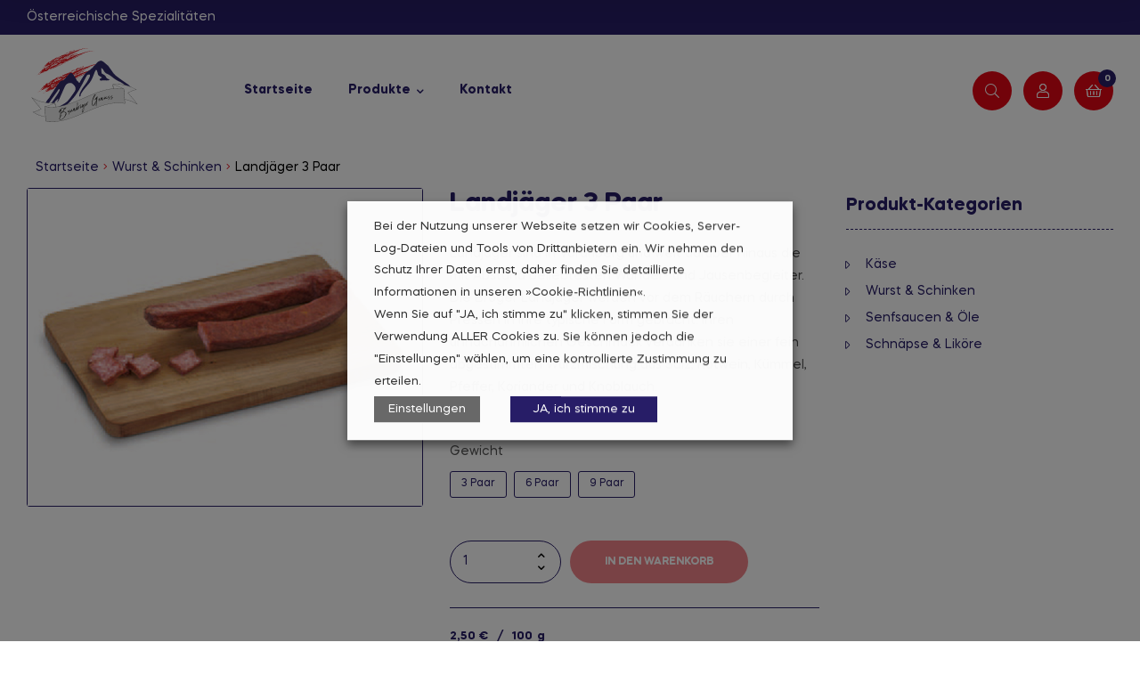

--- FILE ---
content_type: text/html; charset=UTF-8
request_url: https://www.bsundriger-genuss.de/produkt/landjaeger-3paar/
body_size: 35758
content:
<!doctype html>
<html lang="de" class="">
<head>
	<meta charset="UTF-8">
	<meta name="viewport" content="width=device-width, initial-scale=1.0, user-scalable=no">
	<link rel="profile" href="//gmpg.org/xfn/11">
	<title>Landjäger 3 Paar &#8211; Bsundriger Genuss</title>
<meta name='robots' content='max-image-preview:large' />
<link rel="dns-prefetch" href="//s.w.org">

<link rel="preload" as="font" type="font/woff2" crossorigin="anonymous" href="https://www.bsundriger-genuss.de/wp-content/themes/freshio/assets/fonts/freshio-icon.woff2">
<link rel='dns-prefetch' href='//s.w.org' />
<link rel="alternate" type="application/rss+xml" title="Bsundriger Genuss &raquo; Feed" href="https://www.bsundriger-genuss.de/feed/" />
<link rel="alternate" type="application/rss+xml" title="Bsundriger Genuss &raquo; Kommentar-Feed" href="https://www.bsundriger-genuss.de/comments/feed/" />
<script type="text/javascript">
window._wpemojiSettings = {"baseUrl":"https:\/\/s.w.org\/images\/core\/emoji\/13.1.0\/72x72\/","ext":".png","svgUrl":"https:\/\/s.w.org\/images\/core\/emoji\/13.1.0\/svg\/","svgExt":".svg","source":{"concatemoji":"https:\/\/www.bsundriger-genuss.de\/wp-includes\/js\/wp-emoji-release.min.js?ver=e6b5b8806bf607ad164e57e6b707d0d0"}};
/*! This file is auto-generated */
!function(e,a,t){var n,r,o,i=a.createElement("canvas"),p=i.getContext&&i.getContext("2d");function s(e,t){var a=String.fromCharCode;p.clearRect(0,0,i.width,i.height),p.fillText(a.apply(this,e),0,0);e=i.toDataURL();return p.clearRect(0,0,i.width,i.height),p.fillText(a.apply(this,t),0,0),e===i.toDataURL()}function c(e){var t=a.createElement("script");t.src=e,t.defer=t.type="text/javascript",a.getElementsByTagName("head")[0].appendChild(t)}for(o=Array("flag","emoji"),t.supports={everything:!0,everythingExceptFlag:!0},r=0;r<o.length;r++)t.supports[o[r]]=function(e){if(!p||!p.fillText)return!1;switch(p.textBaseline="top",p.font="600 32px Arial",e){case"flag":return s([127987,65039,8205,9895,65039],[127987,65039,8203,9895,65039])?!1:!s([55356,56826,55356,56819],[55356,56826,8203,55356,56819])&&!s([55356,57332,56128,56423,56128,56418,56128,56421,56128,56430,56128,56423,56128,56447],[55356,57332,8203,56128,56423,8203,56128,56418,8203,56128,56421,8203,56128,56430,8203,56128,56423,8203,56128,56447]);case"emoji":return!s([10084,65039,8205,55357,56613],[10084,65039,8203,55357,56613])}return!1}(o[r]),t.supports.everything=t.supports.everything&&t.supports[o[r]],"flag"!==o[r]&&(t.supports.everythingExceptFlag=t.supports.everythingExceptFlag&&t.supports[o[r]]);t.supports.everythingExceptFlag=t.supports.everythingExceptFlag&&!t.supports.flag,t.DOMReady=!1,t.readyCallback=function(){t.DOMReady=!0},t.supports.everything||(n=function(){t.readyCallback()},a.addEventListener?(a.addEventListener("DOMContentLoaded",n,!1),e.addEventListener("load",n,!1)):(e.attachEvent("onload",n),a.attachEvent("onreadystatechange",function(){"complete"===a.readyState&&t.readyCallback()})),(n=t.source||{}).concatemoji?c(n.concatemoji):n.wpemoji&&n.twemoji&&(c(n.twemoji),c(n.wpemoji)))}(window,document,window._wpemojiSettings);
</script>
<style type="text/css">
img.wp-smiley,
img.emoji {
	display: inline !important;
	border: none !important;
	box-shadow: none !important;
	height: 1em !important;
	width: 1em !important;
	margin: 0 0.07em !important;
	vertical-align: -0.1em !important;
	background: none !important;
	padding: 0 !important;
}
</style>
	<link rel='stylesheet' id='wp-block-library-css'  href='https://www.bsundriger-genuss.de/wp-includes/css/dist/block-library/style.min.css?ver=e6b5b8806bf607ad164e57e6b707d0d0' type='text/css' media='all' />
<style id='wp-block-library-theme-inline-css' type='text/css'>
.wp-block-audio figcaption{color:#555;font-size:13px;text-align:center}.is-dark-theme .wp-block-audio figcaption{color:hsla(0,0%,100%,.65)}.wp-block-code>code{font-family:Menlo,Consolas,monaco,monospace;color:#1e1e1e;padding:.8em 1em;border:1px solid #ddd;border-radius:4px}.wp-block-embed figcaption{color:#555;font-size:13px;text-align:center}.is-dark-theme .wp-block-embed figcaption{color:hsla(0,0%,100%,.65)}.blocks-gallery-caption{color:#555;font-size:13px;text-align:center}.is-dark-theme .blocks-gallery-caption{color:hsla(0,0%,100%,.65)}.wp-block-image figcaption{color:#555;font-size:13px;text-align:center}.is-dark-theme .wp-block-image figcaption{color:hsla(0,0%,100%,.65)}.wp-block-pullquote{border-top:4px solid;border-bottom:4px solid;margin-bottom:1.75em;color:currentColor}.wp-block-pullquote__citation,.wp-block-pullquote cite,.wp-block-pullquote footer{color:currentColor;text-transform:uppercase;font-size:.8125em;font-style:normal}.wp-block-quote{border-left:.25em solid;margin:0 0 1.75em;padding-left:1em}.wp-block-quote cite,.wp-block-quote footer{color:currentColor;font-size:.8125em;position:relative;font-style:normal}.wp-block-quote.has-text-align-right{border-left:none;border-right:.25em solid;padding-left:0;padding-right:1em}.wp-block-quote.has-text-align-center{border:none;padding-left:0}.wp-block-quote.is-large,.wp-block-quote.is-style-large,.wp-block-quote.is-style-plain{border:none}.wp-block-search .wp-block-search__label{font-weight:700}.wp-block-group:where(.has-background){padding:1.25em 2.375em}.wp-block-separator{border:none;border-bottom:2px solid;margin-left:auto;margin-right:auto;opacity:.4}.wp-block-separator:not(.is-style-wide):not(.is-style-dots){width:100px}.wp-block-separator.has-background:not(.is-style-dots){border-bottom:none;height:1px}.wp-block-separator.has-background:not(.is-style-wide):not(.is-style-dots){height:2px}.wp-block-table thead{border-bottom:3px solid}.wp-block-table tfoot{border-top:3px solid}.wp-block-table td,.wp-block-table th{padding:.5em;border:1px solid;word-break:normal}.wp-block-table figcaption{color:#555;font-size:13px;text-align:center}.is-dark-theme .wp-block-table figcaption{color:hsla(0,0%,100%,.65)}.wp-block-video figcaption{color:#555;font-size:13px;text-align:center}.is-dark-theme .wp-block-video figcaption{color:hsla(0,0%,100%,.65)}.wp-block-template-part.has-background{padding:1.25em 2.375em;margin-top:0;margin-bottom:0}
</style>
<link rel='stylesheet' id='wc-blocks-vendors-style-css'  href='https://www.bsundriger-genuss.de/wp-content/plugins/woocommerce/packages/woocommerce-blocks/build/wc-blocks-vendors-style.css?ver=6.7.3' type='text/css' media='all' />
<link rel='stylesheet' id='wc-blocks-style-css'  href='https://www.bsundriger-genuss.de/wp-content/plugins/woocommerce/packages/woocommerce-blocks/build/wc-blocks-style.css?ver=6.7.3' type='text/css' media='all' />
<link rel='stylesheet' id='freshio-gutenberg-blocks-css'  href='https://www.bsundriger-genuss.de/wp-content/themes/freshio/assets/css/base/gutenberg-blocks.css?ver=2.1.5' type='text/css' media='all' />
<style id='global-styles-inline-css' type='text/css'>
body{--wp--preset--color--black: #000000;--wp--preset--color--cyan-bluish-gray: #abb8c3;--wp--preset--color--white: #ffffff;--wp--preset--color--pale-pink: #f78da7;--wp--preset--color--vivid-red: #cf2e2e;--wp--preset--color--luminous-vivid-orange: #ff6900;--wp--preset--color--luminous-vivid-amber: #fcb900;--wp--preset--color--light-green-cyan: #7bdcb5;--wp--preset--color--vivid-green-cyan: #00d084;--wp--preset--color--pale-cyan-blue: #8ed1fc;--wp--preset--color--vivid-cyan-blue: #0693e3;--wp--preset--color--vivid-purple: #9b51e0;--wp--preset--gradient--vivid-cyan-blue-to-vivid-purple: linear-gradient(135deg,rgba(6,147,227,1) 0%,rgb(155,81,224) 100%);--wp--preset--gradient--light-green-cyan-to-vivid-green-cyan: linear-gradient(135deg,rgb(122,220,180) 0%,rgb(0,208,130) 100%);--wp--preset--gradient--luminous-vivid-amber-to-luminous-vivid-orange: linear-gradient(135deg,rgba(252,185,0,1) 0%,rgba(255,105,0,1) 100%);--wp--preset--gradient--luminous-vivid-orange-to-vivid-red: linear-gradient(135deg,rgba(255,105,0,1) 0%,rgb(207,46,46) 100%);--wp--preset--gradient--very-light-gray-to-cyan-bluish-gray: linear-gradient(135deg,rgb(238,238,238) 0%,rgb(169,184,195) 100%);--wp--preset--gradient--cool-to-warm-spectrum: linear-gradient(135deg,rgb(74,234,220) 0%,rgb(151,120,209) 20%,rgb(207,42,186) 40%,rgb(238,44,130) 60%,rgb(251,105,98) 80%,rgb(254,248,76) 100%);--wp--preset--gradient--blush-light-purple: linear-gradient(135deg,rgb(255,206,236) 0%,rgb(152,150,240) 100%);--wp--preset--gradient--blush-bordeaux: linear-gradient(135deg,rgb(254,205,165) 0%,rgb(254,45,45) 50%,rgb(107,0,62) 100%);--wp--preset--gradient--luminous-dusk: linear-gradient(135deg,rgb(255,203,112) 0%,rgb(199,81,192) 50%,rgb(65,88,208) 100%);--wp--preset--gradient--pale-ocean: linear-gradient(135deg,rgb(255,245,203) 0%,rgb(182,227,212) 50%,rgb(51,167,181) 100%);--wp--preset--gradient--electric-grass: linear-gradient(135deg,rgb(202,248,128) 0%,rgb(113,206,126) 100%);--wp--preset--gradient--midnight: linear-gradient(135deg,rgb(2,3,129) 0%,rgb(40,116,252) 100%);--wp--preset--duotone--dark-grayscale: url('#wp-duotone-dark-grayscale');--wp--preset--duotone--grayscale: url('#wp-duotone-grayscale');--wp--preset--duotone--purple-yellow: url('#wp-duotone-purple-yellow');--wp--preset--duotone--blue-red: url('#wp-duotone-blue-red');--wp--preset--duotone--midnight: url('#wp-duotone-midnight');--wp--preset--duotone--magenta-yellow: url('#wp-duotone-magenta-yellow');--wp--preset--duotone--purple-green: url('#wp-duotone-purple-green');--wp--preset--duotone--blue-orange: url('#wp-duotone-blue-orange');--wp--preset--font-size--small: 14px;--wp--preset--font-size--medium: 23px;--wp--preset--font-size--large: 26px;--wp--preset--font-size--x-large: 42px;--wp--preset--font-size--normal: 16px;--wp--preset--font-size--huge: 37px;}.has-black-color{color: var(--wp--preset--color--black) !important;}.has-cyan-bluish-gray-color{color: var(--wp--preset--color--cyan-bluish-gray) !important;}.has-white-color{color: var(--wp--preset--color--white) !important;}.has-pale-pink-color{color: var(--wp--preset--color--pale-pink) !important;}.has-vivid-red-color{color: var(--wp--preset--color--vivid-red) !important;}.has-luminous-vivid-orange-color{color: var(--wp--preset--color--luminous-vivid-orange) !important;}.has-luminous-vivid-amber-color{color: var(--wp--preset--color--luminous-vivid-amber) !important;}.has-light-green-cyan-color{color: var(--wp--preset--color--light-green-cyan) !important;}.has-vivid-green-cyan-color{color: var(--wp--preset--color--vivid-green-cyan) !important;}.has-pale-cyan-blue-color{color: var(--wp--preset--color--pale-cyan-blue) !important;}.has-vivid-cyan-blue-color{color: var(--wp--preset--color--vivid-cyan-blue) !important;}.has-vivid-purple-color{color: var(--wp--preset--color--vivid-purple) !important;}.has-black-background-color{background-color: var(--wp--preset--color--black) !important;}.has-cyan-bluish-gray-background-color{background-color: var(--wp--preset--color--cyan-bluish-gray) !important;}.has-white-background-color{background-color: var(--wp--preset--color--white) !important;}.has-pale-pink-background-color{background-color: var(--wp--preset--color--pale-pink) !important;}.has-vivid-red-background-color{background-color: var(--wp--preset--color--vivid-red) !important;}.has-luminous-vivid-orange-background-color{background-color: var(--wp--preset--color--luminous-vivid-orange) !important;}.has-luminous-vivid-amber-background-color{background-color: var(--wp--preset--color--luminous-vivid-amber) !important;}.has-light-green-cyan-background-color{background-color: var(--wp--preset--color--light-green-cyan) !important;}.has-vivid-green-cyan-background-color{background-color: var(--wp--preset--color--vivid-green-cyan) !important;}.has-pale-cyan-blue-background-color{background-color: var(--wp--preset--color--pale-cyan-blue) !important;}.has-vivid-cyan-blue-background-color{background-color: var(--wp--preset--color--vivid-cyan-blue) !important;}.has-vivid-purple-background-color{background-color: var(--wp--preset--color--vivid-purple) !important;}.has-black-border-color{border-color: var(--wp--preset--color--black) !important;}.has-cyan-bluish-gray-border-color{border-color: var(--wp--preset--color--cyan-bluish-gray) !important;}.has-white-border-color{border-color: var(--wp--preset--color--white) !important;}.has-pale-pink-border-color{border-color: var(--wp--preset--color--pale-pink) !important;}.has-vivid-red-border-color{border-color: var(--wp--preset--color--vivid-red) !important;}.has-luminous-vivid-orange-border-color{border-color: var(--wp--preset--color--luminous-vivid-orange) !important;}.has-luminous-vivid-amber-border-color{border-color: var(--wp--preset--color--luminous-vivid-amber) !important;}.has-light-green-cyan-border-color{border-color: var(--wp--preset--color--light-green-cyan) !important;}.has-vivid-green-cyan-border-color{border-color: var(--wp--preset--color--vivid-green-cyan) !important;}.has-pale-cyan-blue-border-color{border-color: var(--wp--preset--color--pale-cyan-blue) !important;}.has-vivid-cyan-blue-border-color{border-color: var(--wp--preset--color--vivid-cyan-blue) !important;}.has-vivid-purple-border-color{border-color: var(--wp--preset--color--vivid-purple) !important;}.has-vivid-cyan-blue-to-vivid-purple-gradient-background{background: var(--wp--preset--gradient--vivid-cyan-blue-to-vivid-purple) !important;}.has-light-green-cyan-to-vivid-green-cyan-gradient-background{background: var(--wp--preset--gradient--light-green-cyan-to-vivid-green-cyan) !important;}.has-luminous-vivid-amber-to-luminous-vivid-orange-gradient-background{background: var(--wp--preset--gradient--luminous-vivid-amber-to-luminous-vivid-orange) !important;}.has-luminous-vivid-orange-to-vivid-red-gradient-background{background: var(--wp--preset--gradient--luminous-vivid-orange-to-vivid-red) !important;}.has-very-light-gray-to-cyan-bluish-gray-gradient-background{background: var(--wp--preset--gradient--very-light-gray-to-cyan-bluish-gray) !important;}.has-cool-to-warm-spectrum-gradient-background{background: var(--wp--preset--gradient--cool-to-warm-spectrum) !important;}.has-blush-light-purple-gradient-background{background: var(--wp--preset--gradient--blush-light-purple) !important;}.has-blush-bordeaux-gradient-background{background: var(--wp--preset--gradient--blush-bordeaux) !important;}.has-luminous-dusk-gradient-background{background: var(--wp--preset--gradient--luminous-dusk) !important;}.has-pale-ocean-gradient-background{background: var(--wp--preset--gradient--pale-ocean) !important;}.has-electric-grass-gradient-background{background: var(--wp--preset--gradient--electric-grass) !important;}.has-midnight-gradient-background{background: var(--wp--preset--gradient--midnight) !important;}.has-small-font-size{font-size: var(--wp--preset--font-size--small) !important;}.has-medium-font-size{font-size: var(--wp--preset--font-size--medium) !important;}.has-large-font-size{font-size: var(--wp--preset--font-size--large) !important;}.has-x-large-font-size{font-size: var(--wp--preset--font-size--x-large) !important;}
</style>
<link rel='stylesheet' id='redux-extendify-styles-css'  href='https://www.bsundriger-genuss.de/wp-content/plugins/redux-framework/redux-core/assets/css/extendify-utilities.css?ver=4.4.0' type='text/css' media='all' />
<link rel='stylesheet' id='cookie-law-info-css'  href='https://www.bsundriger-genuss.de/wp-content/plugins/webtoffee-gdpr-cookie-consent/public/css/cookie-law-info-public.css?ver=2.4.0' type='text/css' media='all' />
<link rel='stylesheet' id='cookie-law-info-gdpr-css'  href='https://www.bsundriger-genuss.de/wp-content/plugins/webtoffee-gdpr-cookie-consent/public/css/cookie-law-info-gdpr.css?ver=2.4.0' type='text/css' media='all' />
<style id='cookie-law-info-gdpr-inline-css' type='text/css'>
.cli-modal-content, .cli-tab-content { background-color: #ffffff; }.cli-privacy-content-text, .cli-modal .cli-modal-dialog, .cli-tab-container p, a.cli-privacy-readmore { color: #000000; }.cli-tab-header { background-color: #f2f2f2; }.cli-tab-header, .cli-tab-header a.cli-nav-link,span.cli-necessary-caption,.cli-switch .cli-slider:after { color: #000000; }.cli-switch .cli-slider:before { background-color: #ffffff; }.cli-switch input:checked + .cli-slider:before { background-color: #ffffff; }.cli-switch .cli-slider { background-color: #e3e1e8; }.cli-switch input:checked + .cli-slider { background-color: #28a745; }.cli-modal-close svg { fill: #000000; }.cli-tab-footer .wt-cli-privacy-accept-all-btn { background-color: #00acad; color: #ffffff}.cli-tab-footer .wt-cli-privacy-accept-btn { background-color: #00acad; color: #ffffff}.cli-tab-header a:before{ border-right: 1px solid #000000; border-bottom: 1px solid #000000; }
</style>
<link rel='stylesheet' id='photoswipe-css'  href='https://www.bsundriger-genuss.de/wp-content/plugins/woocommerce/assets/css/photoswipe/photoswipe.min.css?ver=6.2.2' type='text/css' media='all' />
<link rel='stylesheet' id='photoswipe-default-skin-css'  href='https://www.bsundriger-genuss.de/wp-content/plugins/woocommerce/assets/css/photoswipe/default-skin/default-skin.min.css?ver=6.2.2' type='text/css' media='all' />
<style id='woocommerce-inline-inline-css' type='text/css'>
.woocommerce form .form-row .required { visibility: visible; }
</style>
<link rel='stylesheet' id='hint-css'  href='https://www.bsundriger-genuss.de/wp-content/plugins/woo-smart-compare/assets/libs/hint/hint.min.css?ver=e6b5b8806bf607ad164e57e6b707d0d0' type='text/css' media='all' />
<link rel='stylesheet' id='perfect-scrollbar-css'  href='https://www.bsundriger-genuss.de/wp-content/plugins/woo-smart-compare/assets/libs/perfect-scrollbar/css/perfect-scrollbar.min.css?ver=e6b5b8806bf607ad164e57e6b707d0d0' type='text/css' media='all' />
<link rel='stylesheet' id='perfect-scrollbar-wpc-css'  href='https://www.bsundriger-genuss.de/wp-content/plugins/woo-smart-compare/assets/libs/perfect-scrollbar/css/custom-theme.css?ver=e6b5b8806bf607ad164e57e6b707d0d0' type='text/css' media='all' />
<link rel='stylesheet' id='woosc-frontend-css'  href='https://www.bsundriger-genuss.de/wp-content/plugins/woo-smart-compare/assets/css/frontend.css?ver=4.2.6' type='text/css' media='all' />
<link rel='stylesheet' id='freshio-style-css'  href='https://www.bsundriger-genuss.de/wp-content/themes/freshio/style.css?ver=2.1.5' type='text/css' media='all' />
<link rel='stylesheet' id='elementor-frontend-legacy-css'  href='https://www.bsundriger-genuss.de/wp-content/plugins/elementor/assets/css/frontend-legacy.min.css?ver=3.5.6' type='text/css' media='all' />
<link rel='stylesheet' id='elementor-frontend-css'  href='https://www.bsundriger-genuss.de/wp-content/plugins/elementor/assets/css/frontend.min.css?ver=3.5.6' type='text/css' media='all' />
<link rel='stylesheet' id='elementor-post-586-css'  href='https://www.bsundriger-genuss.de/wp-content/uploads/elementor/css/post-586.css?ver=1762425009' type='text/css' media='all' />
<link rel='stylesheet' id='wce_frontend_css-css'  href='//www.bsundriger-genuss.de/wp-content/plugins/woocommerce-catalog-enquiry/assets/frontend/css/frontend.css?ver=5.0.8' type='text/css' media='all' />
<style id='wce_frontend_css-inline-css' type='text/css'>
				
				/* The Modal (background) */
                button.custom_enquiry_buttons_css_new { padding: px; font-size: px; border-radius: px; border-style: solid; border-width: px; background-image: linear-gradient(,);  border-color: ; color:  !important;}button.custom_enquiry_buttons_css_new:hover{background-image: none; background-color: ; color: ;}
				#woocommerce-catalog .catalog-modal {
				    display: none; /* Hidden by default */
				    position: fixed; /* Stay in place */
				    z-index: 100000; /* Sit on top */
				    /*padding-top: 100px;*/ /* Location of the box */
				    left: 0;
				    top: 0;
				    width: 100%; /* Full width */
				    height: 100%; /* Full height */
				    overflow: auto; /* Enable scroll if needed */
                    background-color: rgb(0,0,0,0.4); /* Fallback color */
				}
</style>
<link rel='stylesheet' id='flexible-shipping-free-shipping-css'  href='https://www.bsundriger-genuss.de/wp-content/plugins/flexible-shipping/assets/dist/css/free-shipping.css?ver=4.21.0.2' type='text/css' media='all' />
<link rel='stylesheet' id='woo-variation-swatches-css'  href='https://www.bsundriger-genuss.de/wp-content/plugins/woo-variation-swatches/assets/css/frontend.min.css?ver=1.1.19' type='text/css' media='all' />
<style id='woo-variation-swatches-inline-css' type='text/css'>
.variable-item:not(.radio-variable-item) { width : 30px; height : 30px; } .wvs-style-squared .button-variable-item { min-width : 30px; } .button-variable-item span { font-size : 16px; }
</style>
<link rel='stylesheet' id='woo-variation-swatches-theme-override-css'  href='https://www.bsundriger-genuss.de/wp-content/plugins/woo-variation-swatches/assets/css/wvs-theme-override.min.css?ver=1.1.19' type='text/css' media='all' />
<link rel='stylesheet' id='woo-variation-swatches-tooltip-css'  href='https://www.bsundriger-genuss.de/wp-content/plugins/woo-variation-swatches/assets/css/frontend-tooltip.min.css?ver=1.1.19' type='text/css' media='all' />
<link rel='stylesheet' id='freshio-elementor-css'  href='https://www.bsundriger-genuss.de/wp-content/themes/freshio/assets/css/base/elementor.css?ver=2.1.5' type='text/css' media='all' />
<link rel='stylesheet' id='woocommerce-gzd-layout-css'  href='https://www.bsundriger-genuss.de/wp-content/plugins/woocommerce-germanized/assets/css/layout.min.css?ver=3.12.1' type='text/css' media='all' />
<style id='woocommerce-gzd-layout-inline-css' type='text/css'>
.woocommerce-checkout .shop_table { background-color: #eeeeee; } .product p.deposit-packaging-type { font-size: 1.25em !important; } p.woocommerce-shipping-destination { display: none; }
                .wc-gzd-nutri-score-value-a {
                    background: url(https://www.bsundriger-genuss.de/wp-content/plugins/woocommerce-germanized/assets/images/nutri-score-a.svg) no-repeat;
                }
                .wc-gzd-nutri-score-value-b {
                    background: url(https://www.bsundriger-genuss.de/wp-content/plugins/woocommerce-germanized/assets/images/nutri-score-b.svg) no-repeat;
                }
                .wc-gzd-nutri-score-value-c {
                    background: url(https://www.bsundriger-genuss.de/wp-content/plugins/woocommerce-germanized/assets/images/nutri-score-c.svg) no-repeat;
                }
                .wc-gzd-nutri-score-value-d {
                    background: url(https://www.bsundriger-genuss.de/wp-content/plugins/woocommerce-germanized/assets/images/nutri-score-d.svg) no-repeat;
                }
                .wc-gzd-nutri-score-value-e {
                    background: url(https://www.bsundriger-genuss.de/wp-content/plugins/woocommerce-germanized/assets/images/nutri-score-e.svg) no-repeat;
                }
            
</style>
<link rel='stylesheet' id='freshio-woocommerce-style-css'  href='https://www.bsundriger-genuss.de/wp-content/themes/freshio/assets/css/woocommerce/woocommerce.css?ver=2.1.5' type='text/css' media='all' />
<style id='freshio-woocommerce-style-inline-css' type='text/css'>
        a, .color-primary, .site-header-account .account-dropdown a.register-link, .site-header-account .account-dropdown a.lostpass-link, .freshio-custom-link a:hover, .header-navigation-background .main-navigation ul.menu > li.menu-item:hover > a, .header-navigation-background .main-navigation ul.menu > li.menu-item.current-menu-item > a, .header-navigation-background .main-navigation ul.menu > li.menu-item.current-menu-parent > a, .freshio-contact .contact_icon, .freshio-contact .contact_content .title, .header-4 .freshio-custom-link a:hover, ul.menu li.current-menu-item > a, .main-navigation ul.menu li.menu-item > a:hover, .main-navigation ul.menu li.menu-item.current-menu-parent > a, .main-navigation ul.menu li.menu-item.current-menu-item > a, .hentry .entry-title a:hover, .post-style-2 .entry-title a:hover, .single .hentry .entry-meta a:hover, .single-post .freshio-social-share a:hover, .site-footer .elementor-element a, .site-info a.site-url:not(.button), .contact-block .contact-text a, .contact-block .contact-info_phones .title, .error404 .error-text a:hover, #comments .comment-list .comment-meta cite a:hover, #comments .comment-list .reply a, #comments .comment-list .reply a:hover, .button-outline, .site-main nav.navigation .nav-previous a:hover .nav-content,
.site-main nav.navigation .nav-next a:hover .nav-content, .pagination .page-numbers li .page-numbers.next:hover, .pagination .page-numbers li .page-numbers.prev:hover,
.woocommerce-pagination .page-numbers li .page-numbers.next:hover,
.woocommerce-pagination .page-numbers li .page-numbers.prev:hover, #secondary .widget_categories ul li::before, .woocommerce-widget-layered-nav ul.woocommerce-widget-layered-nav-list .chosen a, .widget_search form input[type=submit]:hover,
.widget_search form button[type=submit]:hover,
.widget_product_search form input[type=submit]:hover,
.widget_product_search form button[type=submit]:hover,
.site-search form input[type=submit]:hover,
.site-search form button[type=submit]:hover, .freshio-social-share a:hover {
    color: #271d67; 
}        .outline-primary {
    outline-color: #271d67; 
}        .shape-primary .elementor-shape-fill {
    fill: #271d67; 
}        .bg-primary, .site-header-account:hover, .site-header-account .account-dropdown:after, .site-header-search:hover, .site-header-wishlist:hover, .site-header-cart .cart-contents:hover:before, .hentry .post-thumbnail .categories-link a, .post-style-2 .post-thumbnail .categories-link a, .hentry .categories-link a, .post-style-2 .categories-link a, .cat-links a:hover,
.tags-links a:hover, .page .comments-area button.submit, .single .comments-area button.submit, .page .comments-area button.submit:before, .single .comments-area button.submit:before, button,
input[type='button'],
input[type='reset'],
input[type='submit'],
.button, .pagination .page-numbers li .page-numbers.current, .pagination .page-numbers li .page-numbers:hover:not(.next):not(.prev),
.woocommerce-pagination .page-numbers li .page-numbers.current,
.woocommerce-pagination .page-numbers li .page-numbers:hover:not(.next):not(.prev), .tagcloud a:hover, .slick-prev:hover, .slick-prev:focus,
.slick-next:hover,
.slick-next:focus {
    background-color: #271d67; 
}        blockquote, blockquote.wp-block-quote, .wp-block-quote.has-text-align-right,
.wp-block-quote.has-text-align-left, .bd-primary, .page .comments-area button.submit, .single .comments-area button.submit, .button-outline, button,
input[type='button'],
input[type='reset'],
input[type='submit'],
.button, .pagination .page-numbers li .page-numbers.current, .pagination .page-numbers li .page-numbers:hover:not(.next):not(.prev),
.woocommerce-pagination .page-numbers li .page-numbers.current,
.woocommerce-pagination .page-numbers li .page-numbers:hover:not(.next):not(.prev), .widget_search form input[type=text]:focus,
.widget_search form input[type=search]:focus,
.widget_product_search form input[type=text]:focus,
.widget_product_search form input[type=search]:focus,
.site-search form input[type=text]:focus,
.site-search form input[type=search]:focus {
    border-color: #271d67; 
}        .bd-t-primary {
    border-top-color: #271d67; 
}        .bd-b-primary, .widget_search form input[type=submit]:hover,
.widget_search form button[type=submit]:hover,
.widget_product_search form input[type=submit]:hover,
.widget_product_search form button[type=submit]:hover,
.site-search form input[type=submit]:hover,
.site-search form button[type=submit]:hover {
    border-bottom-color: #271d67; 
}        .bd-l-primary {
    border-left-color: #271d67; 
}        .bd-r-primary {
    border-right-color: #271d67; 
}        a:hover, .entry-title a:hover, .color-primary_hover, .site-header-account .account-links-menu li a:hover,
.site-header-account .account-dashboard li a:hover, .freshio-contact .contact_icon + .contact_content .contact_link:hover span, .main-navigation ul.menu li.menu-item .sub-menu .menu-item:hover > a, .main-navigation ul.menu li.menu-item .sub-menu .menu-item.current-menu-item > a, .vertical-navigation ul.menu .sub-menu a:hover, .vertical-navigation ul.menu > li > a:hover, .vertical-navigation ul.menu > li > a:hover .menu-icon, .single-freshio_menu_item .elementor-icon-list-items li a:hover,
.mega-menu .elementor-icon-list-items li a:hover, .freshio-breadcrumb a:hover, .hentry .entry-header .posted-on a:hover, .post-style-2 .entry-header .posted-on a:hover, .hentry .entry-header .post-author a:hover, .post-style-2 .entry-header .post-author a:hover, .site-footer a:not(.button):hover, .site-footer .elementor-element a:hover, .site-info a.site-url:not(.button):hover, #comments .comment-list .comment-meta a.comment-date:hover, .widget.widget_recent_entries .post-title:hover, .wpml-ls-statics-footer li a:hover, .freshio-canvas-filter a:not(.button):hover,
.widget-area a:not(.button):hover {
    color: #e30613; 
}        .outline-primary_hover {
    outline-color: #e30613; 
}        .shape-primary_hover .elementor-shape-fill {
    fill: #e30613; 
}        .bg-primary_hover, .vertical-navigation .vertical-navigation-header, .hentry .post-thumbnail .categories-link a:hover, .post-style-2 .post-thumbnail .categories-link a:hover, .hentry .categories-link a:hover, .post-style-2 .categories-link a:hover, .button-outline:hover, button:hover,
input[type='button']:hover,
input[type='reset']:hover,
input[type='submit']:hover,
.button:hover {
    background-color: #e30613; 
}        .bd-primary_hover, .button-outline:hover, button:hover,
input[type='button']:hover,
input[type='reset']:hover,
input[type='submit']:hover,
.button:hover {
    border-color: #e30613; 
}        .bd-t-primary_hover {
    border-top-color: #e30613; 
}        .bd-b-primary_hover {
    border-bottom-color: #e30613; 
}        .bd-l-primary_hover {
    border-left-color: #e30613; 
}        .bd-r-primary_hover {
    border-right-color: #e30613; 
}        mark, h1,
h2,
h3,
h4,
h5,
h6, .entry-title a, .color-heading, .site-header-account > a i, .site-header-search > a i, .site-header-wishlist .header-wishlist i, .menu-mobile-nav-button, .freshio-breadcrumb .breadcrumb-heading, .hentry .entry-meta, .post-style-2 .entry-meta, .hentry .entry-title a, .post-style-2 .entry-title a, .hentry .entry-header .categories-link,
.hentry .entry-header .posted-on,
.hentry .entry-header .post-comments,
.hentry .entry-header .byline, .post-style-2 .entry-header .categories-link,
.post-style-2 .entry-header .posted-on,
.post-style-2 .entry-header .post-comments,
.post-style-2 .entry-header .byline, .hentry .entry-header .posted-on a, .post-style-2 .entry-header .posted-on a, .hentry .entry-header .posted-on a:before, .post-style-2 .entry-header .posted-on a:before, .hentry .entry-header .post-author a, .post-style-2 .entry-header .post-author a, .hentry .entry-header .post-author span:before, .post-style-2 .entry-header .post-author span:before, .hentry .entry-header .total-comments span:before, .post-style-2 .entry-header .total-comments span:before, .hentry strong,
.hentry th,
.hentry dt, .post-style-2 strong,
.post-style-2 th,
.post-style-2 dt, .single-post .freshio-social-share a, .contact-block .contact-info_icon, #respond label, #respond #reply-title, fieldset legend, .pagination .page-numbers li .page-numbers.current, .pagination .page-numbers li .page-numbers:hover:not(.next):not(.prev),
.woocommerce-pagination .page-numbers li .page-numbers.current,
.woocommerce-pagination .page-numbers li .page-numbers:hover:not(.next):not(.prev), .pagination .page-numbers li .page-numbers.prev, .pagination .page-numbers li .page-numbers.next,
.woocommerce-pagination .page-numbers li .page-numbers.prev,
.woocommerce-pagination .page-numbers li .page-numbers.next, .widget .widget-title,
.widget .widgettitle, .widget.widget_rss .rss-date,
.widget.widget_rss cite, .woocommerce-widget-layered-nav ul.woocommerce-widget-layered-nav-list li a, .single-product div.product .woocommerce-product-gallery .woocommerce-product-gallery__trigger::before {
    color: #271D67; 
}        .outline-heading {
    outline-color: #271D67; 
}        .shape-heading .elementor-shape-fill {
    fill: #271D67; 
}        .bg-heading, .header-1 .header-top, .header-4 .header-bottom .inner, .main-navigation .elementor-widget-icon-list .elementor-icon-list-item a:after {
    background-color: #271D67; 
}        .bd-heading, #comments #comment:focus, input[type='text']:focus,
input[type='number']:focus,
input[type='email']:focus,
input[type='tel']:focus,
input[type='url']:focus,
input[type='password']:focus,
input[type='search']:focus,
textarea:focus,
.input-text:focus {
    border-color: #271D67; 
}        .bd-t-heading {
    border-top-color: #271D67; 
}        .bd-b-heading, .main-navigation ul.menu li.menu-item > a:hover {
    border-bottom-color: #271D67; 
}        .bd-l-heading {
    border-left-color: #271D67; 
}        .bd-r-heading {
    border-right-color: #271D67; 
}        .color-light, .freshio-breadcrumb a, .woocommerce-breadcrumb .breadcrumb-separator, .copyright-bar, #comments .comment-list .comment-meta a.comment-date, .pagination .page-numbers li .page-numbers,
.woocommerce-pagination .page-numbers li .page-numbers, #secondary .widget_categories ul li, .woocommerce-widget-layered-nav ul.woocommerce-widget-layered-nav-list li, .woocommerce-cart .cart-empty:before, .freshio-social-share a {
    color: #E30613; 
}        .outline-light {
    outline-color: #E30613; 
}        .shape-light .elementor-shape-fill {
    fill: #E30613; 
}        .bg-light, .blog .hentry .entry-content:before {
    background-color: #E30613; 
}        .bd-light {
    border-color: #E30613; 
}        .bd-t-light {
    border-top-color: #E30613; 
}        .bd-b-light {
    border-bottom-color: #E30613; 
}        .bd-l-light {
    border-left-color: #E30613; 
}        .bd-r-light {
    border-right-color: #E30613; 
}        .color-dark, .freshio-contact .contact_content .sub-title, .header-4 .site-welcome, .header-4 .freshio-custom-link a, .main-navigation ul.menu li.menu-item .sub-menu .menu-item a, .main-navigation ul.menu li.menu-item .sub-menu .menu-item-has-children > a:after, .main-navigation ul > li.menu-item > a,
.main-navigation ul.nav-menu > li.menu-item > a, .vertical-navigation ul.menu .sub-menu a, .vertical-navigation ul.menu > li > a, .single-freshio_menu_item .elementor-icon-list-items li a,
.mega-menu .elementor-icon-list-items li a, .error404 h1, .error404 .error-text, #comments .comment-list .comment-meta cite, #comments .comment-list .comment-meta cite a, .site-main nav.navigation .nav-previous a,
.site-main nav.navigation .nav-next a, .widget.widget_recent_entries .post-title, .widget_search form::before,
.widget_product_search form::before,
.site-search form::before, .freshio-canvas-filter a:not(.button),
.widget-area a:not(.button), .slick-prev:before,
.slick-next:before, .freshio-social-share .social-share-title {
    color: #271D67; 
}        .outline-dark {
    outline-color: #271D67; 
}        .shape-dark .elementor-shape-fill {
    fill: #271D67; 
}        .bg-dark {
    background-color: #271D67; 
}        .bd-dark {
    border-color: #271D67; 
}        .bd-t-dark {
    border-top-color: #271D67; 
}        .bd-b-dark {
    border-bottom-color: #271D67; 
}        .bd-l-dark {
    border-left-color: #271D67; 
}        .bd-r-dark {
    border-right-color: #271D67; 
}        .color-border {
    color: #271D67; 
}        .outline-border {
    outline-color: #271D67; 
}        .shape-border .elementor-shape-fill {
    fill: #271D67; 
}        blockquote cite:before, .bg-border, #comments .comment-list .comment-body:after {
    background-color: #271D67; 
}        .bd-border, .site-header-account .account-dropdown .account-wrap, .vertical-navigation .vertical-menu .menu > li > a:before, .hentry .post-navigation, .post-style-2 .post-navigation, .entry-content table:not(.shop_table) td, .entry-content table:not(.shop_table) th, #comments .comment-list-wrap, #comments table th,
#comments table td, input[type='text'],
input[type='number'],
input[type='email'],
input[type='tel'],
input[type='url'],
input[type='password'],
input[type='search'],
textarea,
.input-text, select:not([size]):not([multiple]), fieldset, .wpml-ls.wpml-ls-legacy-dropdown-click a, .wpml-ls.wpml-ls-legacy-dropdown a, .tagcloud a, .widget_calendar table th, .widget_calendar table td, .slick-prev,
.slick-next, .slick-prev:hover, .slick-prev:focus,
.slick-next:hover,
.slick-next:focus {
    border-color: #271D67; 
}        .bd-t-border, .header-divider, .header-3 .header-navigation, .single-post .freshio-breadcrumb, .single-product .freshio-breadcrumb {
    border-top-color: #271D67; 
}        .bd-b-border, .hentry .entry-taxonomy, .post-style-2 .entry-taxonomy, .single .hentry .entry-header, .site-footer .widget .widget-title,
.site-footer .widget .widgettitle, #secondary .widget .widget-title,
#secondary .widget .widgettitle {
    border-bottom-color: #271D67; 
}        .bd-l-border, .freshio-contact .contact_inner + .contact_inner > div:first-child {
    border-left-color: #271D67; 
}        .bd-r-border, .single .nav-links > div:first-child, .blog:not(.freshio-full-width-content) .content-area:after,
.search:not(.freshio-full-width-content) .content-area:after,
.single-post:not(.freshio-full-width-content) .content-area:after,
.archive.category:not(.freshio-full-width-content) .content-area:after,
.archive.tag:not(.freshio-full-width-content) .content-area:after,
.archive.date:not(.freshio-full-width-content) .content-area:after {
    border-right-color: #271D67; 
}        .freshio-product-pagination .product-item .freshio-product-pagination__title:hover, .freshio-product-pagination .product-item .price, .freshio-product-pagination .product-item .price ins, ul.products li.product .price,
ul.products .wc-block-grid__product .price,
.wc-block-grid__products li.product .price,
.wc-block-grid__products .wc-block-grid__product .price, ul.products li.product .price ins,
ul.products .wc-block-grid__product .price ins,
.wc-block-grid__products li.product .price ins,
.wc-block-grid__products .wc-block-grid__product .price ins, ul.products a[class*="product_type_"]:hover,
.wc-block-grid__products a[class*="product_type_"]:hover,
.product-list a[class*="product_type_"]:hover, .single-product div.product form.cart table.group_table .woocommerce-grouped-product-list-item__label a:hover, .single-product div.product form.cart table.group_table .woocommerce-grouped-product-list-item__price ins .woocommerce-Price-amount, .single-product div.product form.cart table.group_table .woocommerce-Price-amount, .single-product div.product .entry-summary .yith-wcwl-add-to-wishlist > div > a:hover, .single-product div.product .entry-summary .compare:hover, .single-product div.product p.price, .single-product div.product p.price ins, .single-product div.product .single_variation .price, .single-product div.product .single_variation .price ins, .single-product div.product .woocommerce-product-rating a:hover, .single-product div.product .product_meta .sku_wrapper a:hover,
.single-product div.product .product_meta .posted_in a:hover,
.single-product div.product .product_meta .tagged_as a:hover, .single-product .woocommerce-tabs ul.tabs li.active a, .freshio-sticky-add-to-cart__content-price, .freshio-sticky-add-to-cart__content-price ins, .product_list_widget .product-content .amount, .widget_shopping_cart .mini_cart_item .quantity .amount, .widget_product_categories ul.product-categories li::before, .widget_product_categories ul.product-categories li.current-cat a, .widget_price_filter .price_slider_amount .button:hover, .freshio_widget_layered_nav ul.woocommerce-widget-layered-nav-list li.chosen .freshio-image-type .image-name, table.cart td.product-remove a.remove:hover:before, table.cart td.product-remove a.remove:active:before, .cart_totals .order-total .amount, ul#shipping_method input[type="radio"]:first-child:checked + label:after, #order_review .woocommerce-checkout-review-order-table .order-total .amount, #payment .payment_methods li.woocommerce-PaymentMethod > input[type=radio]:first-child:checked + label::before, #payment .payment_methods li.wc_payment_method > input[type=radio]:first-child:checked + label::before, .woocommerce-order .woocommerce-table--order-details tfoot tr:last-child .amount, #yith-quick-view-modal.open p.price, #yith-quick-view-modal.open p.price ins, .hentry .entry-content .woocommerce-MyAccount-navigation ul li.woocommerce-MyAccount-navigation-link.is-active a, .product-list .price, .product-list .price ins, .product-list .woocommerce-loop-product__title a:hover, table.wishlist_table tbody td.product-price, table.wishlist_table tbody td.product-price ins .amount, ul.wishlist_table.mobile td.value span.amount, ul.wishlist_table.mobile td.value ins .amount, .filter-toggle:focus, .filter-toggle:hover, .filter-close:hover, .freshio-dropdown-filter-wrap .widget a:not(.button):hover, .single-product div.product .entry-summary .woosc-btn:hover,
.single-product div.product .entry-summary .wooscp-btn:hover,
.single-product div.product .entry-summary .woosw-btn:hover {
    color: #271d67; 
}        .shop-action .yith-wcqv-button:hover,
.shop-action .yith-wcwl-add-to-wishlist > div > a:hover,
.shop-action .compare:hover, .single-product div.product form.cart table.woocommerce-grouped-product-list .woocommerce-grouped-product-list-item__quantity a.button:hover, .single-product div.product .single_add_to_cart_button, .single-product .woocommerce-tabs ul.tabs li a:before, .freshio-sticky-add-to-cart .freshio-sticky-add-to-cart__content-button, .widget_price_filter .ui-slider .ui-slider-handle, .widget_price_filter .ui-slider .ui-slider-range, .yith_woocompare_colorbox #cboxLoadedContent ::-webkit-scrollbar-thumb, .yith_woocompare_colorbox #cboxLoadedContent :window-inactive::-webkit-scrollbar-thumb, table.wishlist_table td.product-add-to-cart a.add_to_cart:hover, ul.wishlist_table.mobile .product-add-to-cart a.button:hover, .shop-action .woosc-btn:hover,
.shop-action .wooscp-btn:hover,
.shop-action .woosq-btn:hover,
.shop-action .woosw-btn:hover {
    background-color: #271d67; 
}        .shop-action .yith-wcqv-button:hover,
.shop-action .yith-wcwl-add-to-wishlist > div > a:hover,
.shop-action .compare:hover, .widget_price_filter .ui-slider .ui-slider-handle, table.cart td.actions .coupon .input-text:focus, .checkout_coupon .input-text:focus, .hidden-title-form input[type='text']:focus, .site-header-cart-side .widget_shopping_cart .buttons a.checkout, .shop-action .woosc-btn:hover,
.shop-action .wooscp-btn:hover,
.shop-action .woosq-btn:hover,
.shop-action .woosw-btn:hover {
    border-color: #271d67; 
}        .site-header-cart .widget.widget_shopping_cart {
    border-top-color: #271d67; 
}        .freshio-product-pagination a:hover, ul.products li.product h2 a:hover,
ul.products li.product h3 a:hover,
ul.products li.product .woocommerce-loop-product__title a:hover,
ul.products li.product .wc-block-grid__product-title a:hover,
ul.products .wc-block-grid__product h2 a:hover,
ul.products .wc-block-grid__product h3 a:hover,
ul.products .wc-block-grid__product .woocommerce-loop-product__title a:hover,
ul.products .wc-block-grid__product .wc-block-grid__product-title a:hover,
.wc-block-grid__products li.product h2 a:hover,
.wc-block-grid__products li.product h3 a:hover,
.wc-block-grid__products li.product .woocommerce-loop-product__title a:hover,
.wc-block-grid__products li.product .wc-block-grid__product-title a:hover,
.wc-block-grid__products .wc-block-grid__product h2 a:hover,
.wc-block-grid__products .wc-block-grid__product h3 a:hover,
.wc-block-grid__products .wc-block-grid__product .woocommerce-loop-product__title a:hover,
.wc-block-grid__products .wc-block-grid__product .wc-block-grid__product-title a:hover, ul.products li.product .posted-in a:hover,
ul.products .wc-block-grid__product .posted-in a:hover,
.wc-block-grid__products li.product .posted-in a:hover,
.wc-block-grid__products .wc-block-grid__product .posted-in a:hover, .single-product div.product form.cart .quantity button:hover, .single-product .woocommerce-tabs ul.tabs li a:hover, .sizechart-popup .sizechart-close:hover i, .sizechart-button:hover, .product_list_widget .product-title span:hover, .product_list_widget a:hover, .widget_shopping_cart .mini_cart_item a:hover, .widget_shopping_cart .buttons a:not(.checkout):hover, table.cart td.product-name a:hover, .woocommerce-order .woocommerce-table--order-details .product-name a:hover, .hentry .entry-content .woocommerce-MyAccount-navigation ul li.woocommerce-MyAccount-navigation-link a:hover, .yith_woocompare_colorbox #cboxClose:hover:before, .yith_woocompare_colorbox #cboxClose:active:before, .product-list .posted-in a:hover, .wishlist-title.wishlist-title-with-form h2:hover {
    color: #e30613; 
}        .single-product div.product .single_add_to_cart_button:hover, .freshio-sticky-add-to-cart .freshio-sticky-add-to-cart__content-button:hover, body #yith-woocompare table.compare-list tr.add-to-cart a:hover, body #yith-woocompare table.compare-list tr.add-to-cart a:active {
    background-color: #e30613; 
}        .yith_woocompare_colorbox #cboxClose:hover:before, .yith_woocompare_colorbox #cboxClose:active:before {
    border-color: #e30613; 
}        .site-header-cart .cart-contents::before, .freshio-handheld-footer-bar ul li > a:before, .freshio-handheld-footer-bar ul li > a .title, .form-row label, .freshio-product-pagination a:nth-child(2):hover, .freshio-product-pagination .product-item .freshio-product-pagination__title, .single-product div.product .summary.entry-summary .yith-wcwl-add-to-wishlist, .single-product div.product form.cart .quantity .qty, .single-product div.product form.cart table.group_table .woocommerce-grouped-product-list-item__label a, .single-product div.product form.cart table.variations td.label label, .single-product div.product form.cart table.variations td.value ul li.variable-item .variable-item-span, .single-product .woocommerce-tabs ul.tabs li a, #reviews .commentlist li p.meta strong, table.shop_attributes th, .freshio-sticky-add-to-cart__content-title strong, .sizechart-popup .sizechart-close i, .sizechart-button, .product_list_widget .product-title span, .widget_shopping_cart .mini_cart_item a, .widget_shopping_cart .mini_cart_item .quantity, .widget_shopping_cart p.total strong, .widget_shopping_cart p.total .amount, .widget_shopping_cart .buttons a:not(.checkout), .widget_price_filter .price_slider_amount .price_label, .widget_price_filter .price_slider_amount .price_label span, .freshio_widget_layered_nav ul.woocommerce-widget-layered-nav-list li .freshio-image-type .image-name, table.cart th, table.cart tr td[data-title]::before, table.cart td.product-name a, table.cart td.product-price .amount, table.cart td.product-quantity .qty, table.cart td.product-subtotal .amount, .cart_totals table th, .cart_totals .cart-subtotal .amount, ul#shipping_method input[type="radio"] + label, .woocommerce-cart .cart-empty, #order_review .woocommerce-checkout-review-order-table th, #order_review .woocommerce-checkout-review-order-table .amount, #payment .payment_methods li > label, table.woocommerce-checkout-review-order-table .product-name, .woocommerce-order .woocommerce-table--order-details th, .woocommerce-order .woocommerce-table--order-details tfoot, form.woocommerce-form-track-order label, #yith-quick-view-close:hover, .hentry .entry-content .woocommerce-MyAccount-navigation ul li.woocommerce-MyAccount-navigation-link a, ul.order_details li strong, .woocommerce-MyAccount-content table th, .woocommerce-MyAccount-content .order_details a:not(.button), .woocommerce-MyAccount-content .order_details tfoot .amount, .wcml-horizontal-list li.wcml-cs-active-currency a,
.wcml-vertical-list li.wcml-cs-active-currency a, .site-header-cart-side .cart-side-title, .site-header-cart-side .close-cart-side, .freshio-dropdown-filter-wrap .widget a:not(.button), .filter-toggle-dropdown, .filter-toggle-dropdown:focus, .filter-toggle-dropdown:hover, .woosw-list table.woosw-content-items .woosw-content-item .woosw-content-item--add p > a,
.woosw-area .woosw-inner .woosw-content .woosw-content-mid table.woosw-content-items .woosw-content-item .woosw-content-item--add p > a {
    color: #271D67; 
}        .single-product div.product form.cart table.woocommerce-grouped-product-list .woocommerce-grouped-product-list-item__quantity a.button, table.wishlist_table td.product-add-to-cart a.add_to_cart, ul.wishlist_table.mobile .product-add-to-cart a.button, .site-header-cart-side .close-cart-side:before, .site-header-cart-side .close-cart-side:after {
    background-color: #271D67; 
}        .single-product div.product form.cart table.variations td.value ul li.variable-item:hover, .single-product div.product form.cart table.variations td.value ul li.variable-item.selected, form.woocommerce-checkout input[type='text']:focus,
form.woocommerce-checkout input[type='number']:focus,
form.woocommerce-checkout input[type='email']:focus,
form.woocommerce-checkout input[type='tel']:focus,
form.woocommerce-checkout input[type='url']:focus,
form.woocommerce-checkout input[type='password']:focus,
form.woocommerce-checkout input[type='search']:focus,
form.woocommerce-checkout textarea:focus,
form.woocommerce-checkout select:focus,
form.woocommerce-checkout .input-text:focus {
    border-color: #271D67; 
}        .freshio-product-pagination .product-item .price del, ul.products li.product .price del,
ul.products .wc-block-grid__product .price del,
.wc-block-grid__products li.product .price del,
.wc-block-grid__products .wc-block-grid__product .price del, ul.products li.product .posted-in,
ul.products .wc-block-grid__product .posted-in,
.wc-block-grid__products li.product .posted-in,
.wc-block-grid__products .wc-block-grid__product .posted-in, ul.products li.product .posted-in a,
ul.products .wc-block-grid__product .posted-in a,
.wc-block-grid__products li.product .posted-in a,
.wc-block-grid__products .wc-block-grid__product .posted-in a, .single-product div.product form.cart table.group_table .woocommerce-grouped-product-list-item__price del .woocommerce-Price-amount, .single-product div.product p.price del, .single-product div.product .single_variation .price del, .single-product div.product .woocommerce-product-rating a, .single-product div.product .product_meta .sku_wrapper > *,
.single-product div.product .product_meta .posted_in > *,
.single-product div.product .product_meta .tagged_as > *, #reviews .commentlist li time, .freshio-sticky-add-to-cart__content-price del, .freshio-sticky-add-to-cart__content-title, .product_list_widget .product-content del, .product_list_widget .product-content del .amount, .widget_rating_filter .wc-layered-nav-rating a, .widget_product_categories ul.product-categories li, .freshio_widget_layered_nav ul.woocommerce-widget-layered-nav-list li .freshio-image-type .image-count, #yith-quick-view-modal.open p.price del, .woocommerce-MyAccount-content .order_details .product-quantity, .product-list .posted-in a, .product-list .price del, table.wishlist_table tbody td.product-price del .amount, ul.wishlist_table.mobile td.value del .amount {
    color: #E30613; 
}        ul.products li.product .price:after,
ul.products .wc-block-grid__product .price:after,
.wc-block-grid__products li.product .price:after,
.wc-block-grid__products .wc-block-grid__product .price:after, .stock.out-of-stock, .product-list a[class*="product_type_"]:before {
    background-color: #E30613; 
}        .site-header-cart .cart-contents .amount, .gridlist-toggle a.active, .gridlist-toggle a:hover, .freshio-product-pagination a, .freshio-sorting .woocommerce-ordering select, .woocommerce-result-count, ul.products li.product h2 a,
ul.products li.product h3 a,
ul.products li.product .woocommerce-loop-product__title a,
ul.products li.product .wc-block-grid__product-title a,
ul.products .wc-block-grid__product h2 a,
ul.products .wc-block-grid__product h3 a,
ul.products .wc-block-grid__product .woocommerce-loop-product__title a,
ul.products .wc-block-grid__product .wc-block-grid__product-title a,
.wc-block-grid__products li.product h2 a,
.wc-block-grid__products li.product h3 a,
.wc-block-grid__products li.product .woocommerce-loop-product__title a,
.wc-block-grid__products li.product .wc-block-grid__product-title a,
.wc-block-grid__products .wc-block-grid__product h2 a,
.wc-block-grid__products .wc-block-grid__product h3 a,
.wc-block-grid__products .wc-block-grid__product .woocommerce-loop-product__title a,
.wc-block-grid__products .wc-block-grid__product .wc-block-grid__product-title a, ul.products a[class*="product_type_"],
.wc-block-grid__products a[class*="product_type_"],
.product-list a[class*="product_type_"], .single-product div.product .woocommerce-product-gallery .flex-control-thumbs .slick-prev:before, .single-product div.product .woocommerce-product-gallery .flex-control-thumbs .slick-next:before, .single-product div.product .entry-summary .yith-wcwl-add-to-wishlist > div > a, .single-product div.product .entry-summary .compare, .single-product div.product .product_meta .sku_wrapper,
.single-product div.product .product_meta .posted_in,
.single-product div.product .product_meta .tagged_as, .stock.in-stock, .freshio-sticky-add-to-cart__content-title span, .widget_price_filter .price_slider_amount .button, .freshio_widget_layered_nav ul.woocommerce-widget-layered-nav-list li .freshio-button-type:hover, .freshio_widget_layered_nav ul.woocommerce-widget-layered-nav-list li.chosen .freshio-button-type, .product-list .woocommerce-loop-product__title a, .filter-toggle, .filter-close, .single-product div.product .entry-summary .woosc-btn,
.single-product div.product .entry-summary .wooscp-btn,
.single-product div.product .entry-summary .woosw-btn {
    color: #271D67; 
}        .single-product div.product form.cart .quantity .qty:focus, .freshio_widget_layered_nav ul.woocommerce-widget-layered-nav-list li .freshio-button-type:hover, .freshio_widget_layered_nav ul.woocommerce-widget-layered-nav-list li.chosen .freshio-button-type, .freshio_widget_layered_nav ul.woocommerce-widget-layered-nav-list li .freshio-color-type:after {
    border-color: #271D67; 
}        .single-product div.product .woocommerce-product-gallery .woocommerce-product-gallery__wrapper, .single-product div.product .woocommerce-product-gallery .flex-viewport {
    color: #271D67; 
}        .related > h2:first-child:before,
.upsells > h2:first-child:before, .related > h2:first-child:after,
.upsells > h2:first-child:after, .single-product div.product form.cart table.variations td.value ul li.variable-item.disabled:after, .freshio_widget_layered_nav ul.woocommerce-widget-layered-nav-list li .freshio-color-type {
    background-color: #271D67; 
}        .form-row .select2-container--default .select2-selection--single, .single-product div.product .woocommerce-product-gallery .flex-control-thumbs .slick-prev, .single-product div.product .woocommerce-product-gallery .flex-control-thumbs .slick-next, .single-product div.product .woocommerce-product-gallery .flex-control-thumbs li img, .single-product div.product form.cart .quantity .qty, .single-product div.product form.cart table.group_table tr, .single-product div.product form.cart table.variations td.value ul li.variable-item, .freshio_widget_layered_nav ul.woocommerce-widget-layered-nav-list li .freshio-button-type, table.cart tr td, table.cart td.actions .coupon, table.cart td.actions .coupon .input-text, .cart_totals, .site-header-cart .widget_shopping_cart, .checkout_coupon .input-text, form.woocommerce-checkout input[type='text'],
form.woocommerce-checkout input[type='number'],
form.woocommerce-checkout input[type='email'],
form.woocommerce-checkout input[type='tel'],
form.woocommerce-checkout input[type='url'],
form.woocommerce-checkout input[type='password'],
form.woocommerce-checkout input[type='search'],
form.woocommerce-checkout textarea,
form.woocommerce-checkout select,
form.woocommerce-checkout .input-text, #order_review, .yith-wcqv-wrapper .woocommerce-product-gallery__wrapper, ul.order_details li, .product-list .product-image, .wcml-dropdown li,
.wcml-dropdown .wcml-cs-submenu li, table.wishlist_table tbody tr {
    border-color: #271D67; 
}        .freshio-handheld-footer-bar ul li > a, .single-product div.product .product_meta, .widget_shopping_cart p.total, .cart_totals .order-total, #order_review .woocommerce-checkout-review-order-table th, #order_review .woocommerce-checkout-review-order-table td, .woocommerce-order .woocommerce-table--order-details td, .woocommerce-order .woocommerce-table--order-details th, .hentry .entry-content .woocommerce-MyAccount-navigation ul {
    border-top-color: #271D67; 
}        .freshio-sorting, .single-product .woocommerce-tabs ul.tabs, .single-product.freshio-full-width-content div.product .related:after, .single-product.freshio-full-width-content div.product .up-sells:after, .single-product.freshio-full-width-content .woocommerce-tabs ul.tabs:before, .product_list_widget li, .widget_shopping_cart .mini_cart_item, table.cart thead, table.cart .cart_item, .cart_totals > h2, .cart_totals .cart-subtotal, #payment .payment_methods > .woocommerce-PaymentMethod,
#payment .payment_methods > .wc_payment_method, .woocommerce-order .woocommerce-table--order-details thead td,
.woocommerce-order .woocommerce-table--order-details thead th, .hentry .entry-content .woocommerce-MyAccount-navigation ul li, .product-item-search, .freshio-canvas-filter .widget .widget-title, .site-header-cart-side .cart-side-heading {
    border-bottom-color: #271D67; 
}        .freshio-handheld-footer-bar ul li > a, .login-form-col {
    border-right-color: #271D67; 
}        .elementor-widget-freshio-product-categories .cat-title a:hover, .elementor-widget-freshio-products-tabs .elementor-tab-title:hover, .elementor-widget-freshio-products-tabs .elementor-tab-title.elementor-active, .woocommerce-product-list ul.products .product-content del + ins .amount, .woocommerce-product-list ul.products .product-content .amount, .woocommerce-product-list ul.products .product-title span:hover, .woocommerce-product-list ul.products .price, .woocommerce-product-list.products-list-2 ul.products .posted-in a:hover, .woocommerce-product-list.products-list-3 ul.products .posted-in a:hover, .woocommerce-product-list.products-list-5 ul.products .product-list-inner .posted-in a:hover, .elementor-widget-freshio-tab-hover .tab-content .link:hover, .elementor-widget-container .elementor-teams-wrapper .team-name a:hover, .elementor-widget-container .elementor-teams-wrapper .team-name:hover, .elementor-widget-container .elementor-teams-wrapper .team-icon-socials ul li.social a:hover, .elementor-testimonial-item-wrapper .name a:hover, .elementor-element.elementor-button-underline .elementor-button, .elementor-view-framed .elementor-icon,
.elementor-view-default .elementor-icon {
    color: #271d67; 
}        .elementor-view-framed .elementor-icon,
.elementor-view-default .elementor-icon {
    fill: #271d67; 
}        .elementor-widget-freshio-tab-hover .tab-item .number:after, .elementor-testimonial-item-wrapper .slick-prev:hover, .elementor-testimonial-item-wrapper .slick-prev:focus,
.elementor-testimonial-item-wrapper .slick-next:hover,
.elementor-testimonial-item-wrapper .slick-next:focus, .animated-slide-column:after, .elementor-element.elementor-button-primary .elementor-button, .elementor-view-stacked .elementor-icon, .elementor-widget-container .elementor-accordion .elementor-accordion-item .elementor-tab-title.elementor-active .elementor-accordion-icon, .elementor-widget-form.button-effect-yes .elementor-button:before {
    background-color: #271d67; 
}        .elementor-widget-container .form-style .mc4wp-form .mc4wp-form-fields input[type="email"]:focus, .elementor-widget-freshio-products-tabs .elementor-tab-title:hover, .elementor-widget-freshio-products-tabs .elementor-tab-title.elementor-active, .elementor-widget-container .elementor-teams-wrapper .team-icon-socials ul li.social a:hover, .elementor-view-framed .elementor-icon,
.elementor-view-default .elementor-icon, .elementor-widget-container .elementor-accordion .elementor-accordion-item .elementor-tab-title.elementor-active .elementor-accordion-icon {
    border-color: #271d67; 
}        .elementor-icon-box-wrapper .elementor-icon-box-content .elementor-icon-box-description .border-bottom-primary {
    border-bottom-color: #271d67; 
}        .elementor-element.elementor-button-underline .elementor-button:hover {
    color: #e30613; 
}        .elementor-widget-freshio-products-tabs .elementor-tab-title, .time-sale .deal-text, .elementor-widget-freshio-tab-hover .tab-content .title, .elementor-widget-freshio-tab-hover .tab-content .link, .elementor-widget-freshio-tab-hover .tab-item:hover, .elementor-widget-freshio-tab-hover .tab-item.active, .elementor-widget-container .elementor-teams-wrapper .team-name, .elementor-widget-container .elementor-teams-wrapper .team-name a, .elementor-testimonial-item-wrapper .title, .elementor-widget-container .elementor-accordion .elementor-accordion-item .elementor-tab-title {
    color: #271D67; 
}        .elementor-widget-freshio-products-tabs .elementor-tab-title:before, .effect-column-underline:after {
    background-color: #271D67; 
}        .woocommerce-product-list ul.products .product-content del, .woocommerce-product-list ul.products .product-content del .amount, .woocommerce-product-list.products-list-2 ul.products .posted-in a, .woocommerce-product-list.products-list-3 ul.products .posted-in a, .time-sale .freshio-countdown .countdown-item .countdown-label, .elementor-widget-freshio-tab-hover .tab-item, .elementor-widget-container .elementor-teams-wrapper .team-job {
    color: #E30613; 
}        .woocommerce-product-list.products-list-2 ul.products a[class*="product_type_"]:before, .woocommerce-product-list.products-list-3 ul.products a[class*="product_type_"]:before {
    background-color: #E30613; 
}        .woocommerce-product-list ul.products .product-title span, .elementor-testimonial-item-wrapper .content, .elementor-testimonial-item-wrapper .slick-prev:before,
.elementor-testimonial-item-wrapper .slick-next:before, .elementor-widget-container .elementor-accordion .elementor-accordion-item .elementor-tab-title a, .elementor-widget-container .elementor-accordion .elementor-accordion-item .elementor-tab-title.elementor-active, .elementor-widget-container .elementor-accordion .elementor-accordion-item .elementor-tab-title.elementor-active a {
    color: #271D67; 
}        .woocommerce-product-list.products-list-4 ul.products .product-list-inner, .elementor-widget-container .elementor-teams-wrapper .team-icon-socials ul li.social a, .elementor-testimonial-item-wrapper .slick-prev,
.elementor-testimonial-item-wrapper .slick-next {
    border-color: #271D67; 
}        .elementor-widget-container .elementor-accordion .elementor-accordion-item {
    border-bottom-color: #271D67; 
}        .border-wrapper-yes .woocommerce-carousel ul.products {
    border-left-color: #271D67; 
}        .border-wrapper-yes .woocommerce-carousel ul.products {
    border-right-color: #271D67; 
}
</style>
<link rel='stylesheet' id='tooltipster-css'  href='https://www.bsundriger-genuss.de/wp-content/themes/freshio/assets/css/libs/tooltipster.bundle.min.css?ver=2.1.5' type='text/css' media='all' />
<link rel='stylesheet' id='freshio-child-style-css'  href='https://www.bsundriger-genuss.de/wp-content/themes/freshio-child/style.css?ver=2.1.5' type='text/css' media='all' />
<link rel='stylesheet' id='elementor-icons-shared-0-css'  href='https://www.bsundriger-genuss.de/wp-content/plugins/elementor/assets/lib/font-awesome/css/fontawesome.min.css?ver=5.15.3' type='text/css' media='all' />
<link rel='stylesheet' id='elementor-icons-fa-solid-css'  href='https://www.bsundriger-genuss.de/wp-content/plugins/elementor/assets/lib/font-awesome/css/solid.min.css?ver=5.15.3' type='text/css' media='all' />
<link rel='stylesheet' id='elementor-icons-fa-regular-css'  href='https://www.bsundriger-genuss.de/wp-content/plugins/elementor/assets/lib/font-awesome/css/regular.min.css?ver=5.15.3' type='text/css' media='all' />
<link rel='stylesheet' id='elementor-icons-fa-brands-css'  href='https://www.bsundriger-genuss.de/wp-content/plugins/elementor/assets/lib/font-awesome/css/brands.min.css?ver=5.15.3' type='text/css' media='all' />
<script type="text/template" id="tmpl-variation-template">
	<div class="woocommerce-variation-description">{{{ data.variation.variation_description }}}</div>
	<div class="woocommerce-variation-price">{{{ data.variation.price_html }}}</div>
	<div class="woocommerce-variation-availability">{{{ data.variation.availability_html }}}</div>
</script>
<script type="text/template" id="tmpl-unavailable-variation-template">
	<p>Dieses Produkt ist leider nicht verfügbar. Bitte wähle eine andere Kombination.</p>
</script>
<script type='text/javascript' src='https://www.bsundriger-genuss.de/wp-includes/js/jquery/jquery.min.js?ver=3.6.0' id='jquery-core-js'></script>
<script type='text/javascript' src='https://www.bsundriger-genuss.de/wp-includes/js/jquery/jquery-migrate.min.js?ver=3.3.2' id='jquery-migrate-js'></script>
<script type='text/javascript' id='cookie-law-info-js-extra'>
/* <![CDATA[ */
var Cli_Data = {"nn_cookie_ids":["CookieLawInfoConsent","elementor"],"non_necessary_cookies":{"necessary":["CookieLawInfoConsent","cookielawinfo-checkbox-advertisement","elementor"]},"cookielist":{"necessary":{"id":262,"status":true,"priority":0,"title":"Erforderliche Cookies","strict":true,"default_state":false,"ccpa_optout":false,"loadonstart":false},"functional":{"id":263,"status":true,"priority":5,"title":"Funktionelle Cookies","strict":false,"default_state":false,"ccpa_optout":false,"loadonstart":false},"performance":{"id":264,"status":true,"priority":4,"title":"Leistungs-Cookies","strict":false,"default_state":false,"ccpa_optout":false,"loadonstart":false},"analytics":{"id":265,"status":true,"priority":3,"title":"Analytische Cookies","strict":false,"default_state":false,"ccpa_optout":false,"loadonstart":false},"advertisement":{"id":266,"status":true,"priority":2,"title":"Werbe-Cookies","strict":false,"default_state":false,"ccpa_optout":false,"loadonstart":false},"others":{"id":267,"status":true,"priority":1,"title":"Andere Cookies","strict":false,"default_state":false,"ccpa_optout":false,"loadonstart":false}},"ajax_url":"https:\/\/www.bsundriger-genuss.de\/wp-admin\/admin-ajax.php","current_lang":"de","security":"e2edaa0751","eu_countries":["GB"],"geoIP":"disabled","use_custom_geolocation_api":"","custom_geolocation_api":"https:\/\/geoip.cookieyes.com\/geoip\/checker\/result.php","consentVersion":"1","strictlyEnabled":["necessary","obligatoire"],"cookieDomain":"","privacy_length":"250","ccpaEnabled":"","ccpaRegionBased":"","ccpaBarEnabled":"","ccpaType":"gdpr","triggerDomRefresh":"","secure_cookies":""};
var log_object = {"ajax_url":"https:\/\/www.bsundriger-genuss.de\/wp-admin\/admin-ajax.php"};
/* ]]> */
</script>
<script type='text/javascript' src='https://www.bsundriger-genuss.de/wp-content/plugins/webtoffee-gdpr-cookie-consent/public/js/cookie-law-info-public.js?ver=2.4.0' id='cookie-law-info-js'></script>
<link rel="https://api.w.org/" href="https://www.bsundriger-genuss.de/wp-json/" /><link rel="alternate" type="application/json" href="https://www.bsundriger-genuss.de/wp-json/wp/v2/product/7930" /><link rel="EditURI" type="application/rsd+xml" title="RSD" href="https://www.bsundriger-genuss.de/xmlrpc.php?rsd" />
<link rel="wlwmanifest" type="application/wlwmanifest+xml" href="https://www.bsundriger-genuss.de/wp-includes/wlwmanifest.xml" /> 

<link rel="canonical" href="https://www.bsundriger-genuss.de/produkt/landjaeger-3paar/" />
<link rel='shortlink' href='https://www.bsundriger-genuss.de/?p=7930' />
<link rel="alternate" type="application/json+oembed" href="https://www.bsundriger-genuss.de/wp-json/oembed/1.0/embed?url=https%3A%2F%2Fwww.bsundriger-genuss.de%2Fprodukt%2Flandjaeger-3paar%2F" />
<link rel="alternate" type="text/xml+oembed" href="https://www.bsundriger-genuss.de/wp-json/oembed/1.0/embed?url=https%3A%2F%2Fwww.bsundriger-genuss.de%2Fprodukt%2Flandjaeger-3paar%2F&#038;format=xml" />
<meta name="generator" content="Redux 4.4.0" />	<noscript><style>.woocommerce-product-gallery{ opacity: 1 !important; }</style></noscript>
	<meta name="generator" content="Powered by Slider Revolution 6.5.17 - responsive, Mobile-Friendly Slider Plugin for WordPress with comfortable drag and drop interface." />
<link rel="icon" href="https://www.bsundriger-genuss.de/wp-content/uploads/cropped-bsundriger-genuss-32x32.png" sizes="32x32" />
<link rel="icon" href="https://www.bsundriger-genuss.de/wp-content/uploads/cropped-bsundriger-genuss-192x192.png" sizes="192x192" />
<link rel="apple-touch-icon" href="https://www.bsundriger-genuss.de/wp-content/uploads/cropped-bsundriger-genuss-180x180.png" />
<meta name="msapplication-TileImage" content="https://www.bsundriger-genuss.de/wp-content/uploads/cropped-bsundriger-genuss-270x270.png" />
<script>function setREVStartSize(e){
			//window.requestAnimationFrame(function() {
				window.RSIW = window.RSIW===undefined ? window.innerWidth : window.RSIW;
				window.RSIH = window.RSIH===undefined ? window.innerHeight : window.RSIH;
				try {
					var pw = document.getElementById(e.c).parentNode.offsetWidth,
						newh;
					pw = pw===0 || isNaN(pw) ? window.RSIW : pw;
					e.tabw = e.tabw===undefined ? 0 : parseInt(e.tabw);
					e.thumbw = e.thumbw===undefined ? 0 : parseInt(e.thumbw);
					e.tabh = e.tabh===undefined ? 0 : parseInt(e.tabh);
					e.thumbh = e.thumbh===undefined ? 0 : parseInt(e.thumbh);
					e.tabhide = e.tabhide===undefined ? 0 : parseInt(e.tabhide);
					e.thumbhide = e.thumbhide===undefined ? 0 : parseInt(e.thumbhide);
					e.mh = e.mh===undefined || e.mh=="" || e.mh==="auto" ? 0 : parseInt(e.mh,0);
					if(e.layout==="fullscreen" || e.l==="fullscreen")
						newh = Math.max(e.mh,window.RSIH);
					else{
						e.gw = Array.isArray(e.gw) ? e.gw : [e.gw];
						for (var i in e.rl) if (e.gw[i]===undefined || e.gw[i]===0) e.gw[i] = e.gw[i-1];
						e.gh = e.el===undefined || e.el==="" || (Array.isArray(e.el) && e.el.length==0)? e.gh : e.el;
						e.gh = Array.isArray(e.gh) ? e.gh : [e.gh];
						for (var i in e.rl) if (e.gh[i]===undefined || e.gh[i]===0) e.gh[i] = e.gh[i-1];
											
						var nl = new Array(e.rl.length),
							ix = 0,
							sl;
						e.tabw = e.tabhide>=pw ? 0 : e.tabw;
						e.thumbw = e.thumbhide>=pw ? 0 : e.thumbw;
						e.tabh = e.tabhide>=pw ? 0 : e.tabh;
						e.thumbh = e.thumbhide>=pw ? 0 : e.thumbh;
						for (var i in e.rl) nl[i] = e.rl[i]<window.RSIW ? 0 : e.rl[i];
						sl = nl[0];
						for (var i in nl) if (sl>nl[i] && nl[i]>0) { sl = nl[i]; ix=i;}
						var m = pw>(e.gw[ix]+e.tabw+e.thumbw) ? 1 : (pw-(e.tabw+e.thumbw)) / (e.gw[ix]);
						newh =  (e.gh[ix] * m) + (e.tabh + e.thumbh);
					}
					var el = document.getElementById(e.c);
					if (el!==null && el) el.style.height = newh+"px";
					el = document.getElementById(e.c+"_wrapper");
					if (el!==null && el) {
						el.style.height = newh+"px";
						el.style.display = "block";
					}
				} catch(e){
					console.log("Failure at Presize of Slider:" + e)
				}
			//});
		  };</script>
		<style type="text/css" id="wp-custom-css">
			#woocommerce-catalog-enquiry-custom-button
{display:none !important}

#cookie-law-info-again::before {
	content: url("/wp-content/themes/freshio/css/cookie.svg");
	color: white;
	font: normal normal normal 14px/1 FontAwesome;
	text-rendering: auto;
}


#cookie-law-info-again
{background: #271D67 !important;
font-size: 0 !important;
margin: 0 !important;
padding: 5px 5px 0px 5px !important;
	box-shadow: unset !important;}

.cli-tab-footer .cli-btn {
	background-color: #28a745 !important;
	color: #fff !important;
	text-decoration: none;
}
.cli_settings_button
{border-radius: 0 !important;}


.woocommerce-message a:hover, .woocommerce-info a:hover, .woocommerce-error a:hover, .woocommerce-noreviews a:hover, p.no-comments a:hover {
	color: #E30613;
}

.woocommerce-info, .woocommerce-noreviews, p.no-comments {
	background-color: #271D67;
}

.woocommerce-product-list ul.products .price .tax-info, .woocommerce-product-list ul.products .price .shipping-costs-info {
	padding-left: 5px;
}


.oezeiten  td {
	padding: 0 !important;
	border: 0 !important
}

.product-list-inner .woocommerce-Price-amount.amount, .product-block .woocommerce-Price-amount.amount, .wt-cli-ckyes-footer-section
{display:none !important}

.product-list-inner .price.price-unit.smaller.wc-gzd-additional-info .woocommerce-Price-amount.amount, .product-block .price.price-unit.smaller.wc-gzd-additional-info .woocommerce-Price-amount.amount 
{display:unset !important}

.mobile-navigation ul li button::after {
    color: #271D67;
}

.freshio-handheld-footer-bar ul li > a {
 background-color: #271D67;
}

.freshio-handheld-footer-bar ul li > a .title, .freshio-handheld-footer-bar ul li.my-account > a::before, .freshio-handheld-footer-bar ul li > a::before
{
  color: white !important;
}
.freshio-handheld-footer-bar ul li > a, .login-form-col {
	border-right-color: white !important;
}

.single-product div.product table.variations a.reset_variations {
	left: 0 !important;
}

.single-product div.product .variations_button {
	padding-top: 30px;
}

.freshio-mobile-nav {
	background-color: white;
}
.hentry strong
{
	color: #000000 !important;
}

.freshio-mobile-nav, .freshio-mobile-nav a, .freshio-mobile-nav a:focus, .freshio-mobile-nav a:hover, .mobile-navigation ul li, .mobile-navigation ul li a {
	color: #271D67;
}
.mobile-navigation ul li {
border-color: #E30613;
} 
.woocommerce-checkout .shop_table {
	background-color: white;
}
.single-product div.product p.wc-gzd-additional-info {
	font-size: 13px !important;
}
.order-tax
{color: #271D67;
font-weight: 700;}
ul.products li.product .price::after {
	margin-bottom: 6px;
}
.sku, .posted_in a
{color: #271D67 !important;}

.woocommerce-cart-form__cart-item .wc-gzd-cart-info, .woocommerce-cart-form__cart-item .wc-gzd-cart-info bdi, .site-header-cart-side .wc-gzd-cart-info, .site-header-cart-side .wc-gzd-cart-info bdi, .cart_item .wc-gzd-cart-info, .cart_item .wc-gzd-cart-info bdi

{font-size: 12px !important;
	color: #ababab !important;
	font-weight: 400 !important;
}

.freshio-breadcrumb {
	padding: 5px !important;
	margin: 5px !important;
	min-height: max-content;
}
.freshio-sticky-add-to-cart .freshio-sticky-add-to-cart__content-button {
	background-color: #271D67;
}

ul.products li.product h3, ul.products li.product .woocommerce-loop-product__title, .woocommerce-product-list.products-list-1 ul.products .product-title {
	min-height: 46px;
}
.woocommerce-product-list ul.products .product-list-inner img {
	max-width: 105px;
}
.product-list-inner .product-content .price  {
	line-height: 0.5;
}
.elementor-widget-freshio-banner .elementor-cta__button-wrapper::before {
	background-color: #E30613 !important
}
.elementor-widget-freshio-banner .elementor-button-custom {
	color: #271D67 !important;
}

.single-product div.product form.cart table.variations td.value ul li.variable-item.selected
{background-color: #271D67;
}
.single-product div.product form.cart table.variations td.value ul li.variable-item.selected .variable-item-span-button
{color: white !important; }

.single-product div.product p.wc-gzd-additional-info {font-size: 16px;}

[class*="freshio-icon-"] {
	margin-bottom: 7px;
	margin-right: 5px;
}

.single-product .freshio-breadcrumb {
	background: white;}
	
.site-footer a, .site-footer p
{color: #909896 !important}
.woocommerce-pagination .page-numbers li .page-numbers.next i, .woocommerce-pagination .page-numbers li .page-numbers.prev i {
  margin-left: 5px;
  margin-bottom: 5px;
}

.single-product .woocommerce-tabs ul.tabs li a::before {
	background-color: #E30613;
}

.single-product div.product .single_add_to_cart_button
{
	background-color: #E30613;
}

.single-product div.product .single_add_to_cart_button:hover
{
	background-color: #271D67;
}

.bluenumber p 
{color: #271D67 !important}
.rednumber p 
{color: #E30613 !important}
.woocommerce-pagination .page-numbers li .page-numbers.next:hover, .woocommerce-pagination .page-numbers li .page-numbers.prev:hover
{color: #271D67 !important}

ul.products li.product h3, ul.products li.product .woocommerce-loop-product__title, .woocommerce-product-list.products-list-1 ul.products .product-title {
	font-size: 16px;
	font-weight: 600;
	padding-left: 1px;
	padding-right: 1px;
}
ul.products li.product .price{
  font-weight: 400 !important;
  font-size: 16px !important;
}

.woocommerce-product-list ul.products .price .tax-info, .woocommerce-product-list ul.products .price .shipping-costs-info{
  font-weight: 400 !important;
  font-size: 14px !important;
}

.unit, .woocommerce-Price-currencySymbol
{margin-right: 5px}

div.product .entry-summary .woosw-btn, .freshio-product-pagination-wrap, .stock.in-stock, .single-product div.product .inventory_status, .freshio-handheld-footer-bar .search, .freshio-handheld-footer-bar .wishlist, .woo-selected-variation-item-name, .single-product div.product p.product-units-wrapper, .woosc-btn, .site-header-wishlist, .site-header-cart .cart-contents .amount, .group-action, .wvs-has-image-tooltip::after, .wvs-has-image-tooltip::before, [data-wvstooltip]::after, [data-wvstooltip]::before, .zoomImg, .woocommerce-product-gallery__trigger, .breadcrumb-heading, .units-info, .gridlist-toggle, .tgwc-user-info, .tgwc-user-avatar, .mollie-components-description
{display: none !important}

.freshio-handheld-footer-bar ul.columns-4 li, .freshio-handheld-footer-bar ul.columns-3 li  {
  width: 50%;
}
[class*="freshio-icon-search"] {
	margin-bottom: 0px;
	margin-right: 0px;
}

[class*="freshio-icon-user"]  {
	margin-bottom: 0px;
	margin-right: 0px;
}
.site-header-search > a i, .site-header-wishlist > a i, .site-header-account > a i, .site-header-cart .cart-contents::before, .page-numbers .current, .page-numbers:hover, .elementor-cta__button
{color: white !important}

.elementor-cta__button
{font-size: 18px !important}

.site-header-search,.site-header-wishlist, .site-header-account, .site-header-cart .cart-contents::before
{background: #E30613 !important;
}

.site-header-wishlist .count, .site-header-cart .count
{background: #271D67 !important;
}

.header-3 .header-navigation {
	text-align: center;
	padding: 7px 0;
	border-top: 1px solid;
	border-top-color: #ebebeb;
}		</style>
		<style id="freshio_options-dynamic-css" title="dynamic-css" class="redux-options-output">body, button, input, textarea{font-display:swap;}h1, h2, h3, h4, h5, h6, blockquote, .widget .widget-title{font-display:swap;}.freshio-breadcrumb, .freshio-breadcrumb .breadcrumb-heading, .freshio-breadcrumb a{color:#271D67;}.freshio-breadcrumb{background-color:#ffffff;background-position:center center;}body.woocommerce-page:not(.single-product) .freshio-breadcrumb{background-color:#ffffff;background-position:center center;}</style></head>
<body class="product-template-default single single-product postid-7930 wp-embed-responsive theme-freshio woocommerce woocommerce-page woocommerce-no-js woo-variation-swatches wvs-theme-freshio-child wvs-theme-child-freshio wvs-style-squared wvs-attr-behavior-blur wvs-tooltip wvs-css wvs-show-label chrome product-hover-default has-post-thumbnail freshio-layout-wide woocommerce-active product-style-1 freshio-product-tablet-3 freshio-product-mobile-2 single-product-1 freshio-footer-builder elementor-default elementor-kit-14 tgwc-woocommerce-customize-my-account">
<svg xmlns="http://www.w3.org/2000/svg" viewBox="0 0 0 0" width="0" height="0" focusable="false" role="none" style="visibility: hidden; position: absolute; left: -9999px; overflow: hidden;" ><defs><filter id="wp-duotone-dark-grayscale"><feColorMatrix color-interpolation-filters="sRGB" type="matrix" values=" .299 .587 .114 0 0 .299 .587 .114 0 0 .299 .587 .114 0 0 .299 .587 .114 0 0 " /><feComponentTransfer color-interpolation-filters="sRGB" ><feFuncR type="table" tableValues="0 0.49803921568627" /><feFuncG type="table" tableValues="0 0.49803921568627" /><feFuncB type="table" tableValues="0 0.49803921568627" /><feFuncA type="table" tableValues="1 1" /></feComponentTransfer><feComposite in2="SourceGraphic" operator="in" /></filter></defs></svg><svg xmlns="http://www.w3.org/2000/svg" viewBox="0 0 0 0" width="0" height="0" focusable="false" role="none" style="visibility: hidden; position: absolute; left: -9999px; overflow: hidden;" ><defs><filter id="wp-duotone-grayscale"><feColorMatrix color-interpolation-filters="sRGB" type="matrix" values=" .299 .587 .114 0 0 .299 .587 .114 0 0 .299 .587 .114 0 0 .299 .587 .114 0 0 " /><feComponentTransfer color-interpolation-filters="sRGB" ><feFuncR type="table" tableValues="0 1" /><feFuncG type="table" tableValues="0 1" /><feFuncB type="table" tableValues="0 1" /><feFuncA type="table" tableValues="1 1" /></feComponentTransfer><feComposite in2="SourceGraphic" operator="in" /></filter></defs></svg><svg xmlns="http://www.w3.org/2000/svg" viewBox="0 0 0 0" width="0" height="0" focusable="false" role="none" style="visibility: hidden; position: absolute; left: -9999px; overflow: hidden;" ><defs><filter id="wp-duotone-purple-yellow"><feColorMatrix color-interpolation-filters="sRGB" type="matrix" values=" .299 .587 .114 0 0 .299 .587 .114 0 0 .299 .587 .114 0 0 .299 .587 .114 0 0 " /><feComponentTransfer color-interpolation-filters="sRGB" ><feFuncR type="table" tableValues="0.54901960784314 0.98823529411765" /><feFuncG type="table" tableValues="0 1" /><feFuncB type="table" tableValues="0.71764705882353 0.25490196078431" /><feFuncA type="table" tableValues="1 1" /></feComponentTransfer><feComposite in2="SourceGraphic" operator="in" /></filter></defs></svg><svg xmlns="http://www.w3.org/2000/svg" viewBox="0 0 0 0" width="0" height="0" focusable="false" role="none" style="visibility: hidden; position: absolute; left: -9999px; overflow: hidden;" ><defs><filter id="wp-duotone-blue-red"><feColorMatrix color-interpolation-filters="sRGB" type="matrix" values=" .299 .587 .114 0 0 .299 .587 .114 0 0 .299 .587 .114 0 0 .299 .587 .114 0 0 " /><feComponentTransfer color-interpolation-filters="sRGB" ><feFuncR type="table" tableValues="0 1" /><feFuncG type="table" tableValues="0 0.27843137254902" /><feFuncB type="table" tableValues="0.5921568627451 0.27843137254902" /><feFuncA type="table" tableValues="1 1" /></feComponentTransfer><feComposite in2="SourceGraphic" operator="in" /></filter></defs></svg><svg xmlns="http://www.w3.org/2000/svg" viewBox="0 0 0 0" width="0" height="0" focusable="false" role="none" style="visibility: hidden; position: absolute; left: -9999px; overflow: hidden;" ><defs><filter id="wp-duotone-midnight"><feColorMatrix color-interpolation-filters="sRGB" type="matrix" values=" .299 .587 .114 0 0 .299 .587 .114 0 0 .299 .587 .114 0 0 .299 .587 .114 0 0 " /><feComponentTransfer color-interpolation-filters="sRGB" ><feFuncR type="table" tableValues="0 0" /><feFuncG type="table" tableValues="0 0.64705882352941" /><feFuncB type="table" tableValues="0 1" /><feFuncA type="table" tableValues="1 1" /></feComponentTransfer><feComposite in2="SourceGraphic" operator="in" /></filter></defs></svg><svg xmlns="http://www.w3.org/2000/svg" viewBox="0 0 0 0" width="0" height="0" focusable="false" role="none" style="visibility: hidden; position: absolute; left: -9999px; overflow: hidden;" ><defs><filter id="wp-duotone-magenta-yellow"><feColorMatrix color-interpolation-filters="sRGB" type="matrix" values=" .299 .587 .114 0 0 .299 .587 .114 0 0 .299 .587 .114 0 0 .299 .587 .114 0 0 " /><feComponentTransfer color-interpolation-filters="sRGB" ><feFuncR type="table" tableValues="0.78039215686275 1" /><feFuncG type="table" tableValues="0 0.94901960784314" /><feFuncB type="table" tableValues="0.35294117647059 0.47058823529412" /><feFuncA type="table" tableValues="1 1" /></feComponentTransfer><feComposite in2="SourceGraphic" operator="in" /></filter></defs></svg><svg xmlns="http://www.w3.org/2000/svg" viewBox="0 0 0 0" width="0" height="0" focusable="false" role="none" style="visibility: hidden; position: absolute; left: -9999px; overflow: hidden;" ><defs><filter id="wp-duotone-purple-green"><feColorMatrix color-interpolation-filters="sRGB" type="matrix" values=" .299 .587 .114 0 0 .299 .587 .114 0 0 .299 .587 .114 0 0 .299 .587 .114 0 0 " /><feComponentTransfer color-interpolation-filters="sRGB" ><feFuncR type="table" tableValues="0.65098039215686 0.40392156862745" /><feFuncG type="table" tableValues="0 1" /><feFuncB type="table" tableValues="0.44705882352941 0.4" /><feFuncA type="table" tableValues="1 1" /></feComponentTransfer><feComposite in2="SourceGraphic" operator="in" /></filter></defs></svg><svg xmlns="http://www.w3.org/2000/svg" viewBox="0 0 0 0" width="0" height="0" focusable="false" role="none" style="visibility: hidden; position: absolute; left: -9999px; overflow: hidden;" ><defs><filter id="wp-duotone-blue-orange"><feColorMatrix color-interpolation-filters="sRGB" type="matrix" values=" .299 .587 .114 0 0 .299 .587 .114 0 0 .299 .587 .114 0 0 .299 .587 .114 0 0 " /><feComponentTransfer color-interpolation-filters="sRGB" ><feFuncR type="table" tableValues="0.098039215686275 1" /><feFuncG type="table" tableValues="0 0.66274509803922" /><feFuncB type="table" tableValues="0.84705882352941 0.41960784313725" /><feFuncA type="table" tableValues="1 1" /></feComponentTransfer><feComposite in2="SourceGraphic" operator="in" /></filter></defs></svg>
<div id="page" class="hfeed site">
	<header id="masthead" class="site-header header-1" role="banner" style="">
		<div class="header-top desktop-hide-down">
		<div class="container">
			<div class="row align-items-center">
				<div class="column-6 column-tablet-8">
							<div class="site-welcome">
			Österreichische Spezialitäten		</div>
						</div>
				<div class="column-6 column-tablet-4">
					<div class="freshio-custom-link">
						<!-- <ul>
							<li><a href="#">KONTAKT</a></li>
							<li><a href="#">FAQ</a></li>
							<li><a href="#">CONTACT US</a></li>
						</ul>   -->
					</div>				</div>
			</div>
		</div>
	</div>
		<div class="header-main">
		<div class="container inner">
			<div class="header-left">
							<a href="#" class="menu-mobile-nav-button">
				<span
					class="toggle-text screen-reader-text">Menu</span>
				<i class="freshio-icon-bars"></i>
			</a>
					<div class="site-branding">
			<a href="https://www.bsundriger-genuss.de/" class="custom-logo-link" rel="home"><img src="https://www.bsundriger-genuss.de/wp-content/uploads/bsundriger-genuss.svg" class="logo-light" alt="Logo"/><img src="https://www.bsundriger-genuss.de/wp-content/uploads/logo.svg" class="logo-dark" alt="Logo"/></a>		</div>
							<div class="site-header-cart header-cart-mobile">
						        <a class="cart-contents" href="https://www.bsundriger-genuss.de/cart/" title="Zeige Warenkorb an">
			            <span class="count">0</span>
			<span class="woocommerce-Price-amount amount">0,00&nbsp;<span class="woocommerce-Price-currencySymbol">&euro;</span></span>        </a>
							</div>
								</div>
			<div class="header-center d-flex align-items-center desktop-hide-down">
						<nav class="main-navigation" role="navigation"
			 aria-label="Primary Navigation">
			<div class="primary-navigation"><ul id="menu-bsundriger" class="menu"><li id="menu-item-6917" class="menu-item menu-item-type-post_type menu-item-object-page menu-item-home menu-item-6917"><a href="https://www.bsundriger-genuss.de/"><span class="menu-title">Startseite</span></a></li>
<li id="menu-item-6915" class="menu-item menu-item-type-post_type menu-item-object-page menu-item-has-children current_page_parent menu-item-6915"><a href="https://www.bsundriger-genuss.de/shop/"><span class="menu-title">Produkte</span></a>
<ul class="sub-menu">
	<li id="menu-item-7347" class="menu-item menu-item-type-taxonomy menu-item-object-product_cat menu-item-7347"><a href="https://www.bsundriger-genuss.de/produkt-kategorie/kaese/"><span class="menu-title">Käse</span></a></li>
	<li id="menu-item-7348" class="menu-item menu-item-type-taxonomy menu-item-object-product_cat current-product-ancestor current-menu-parent current-product-parent menu-item-7348"><a href="https://www.bsundriger-genuss.de/produkt-kategorie/wurst-schinken/"><span class="menu-title">Wurst &amp; Schinken</span></a></li>
	<li id="menu-item-7476" class="menu-item menu-item-type-taxonomy menu-item-object-product_cat menu-item-7476"><a href="https://www.bsundriger-genuss.de/produkt-kategorie/senfsaucen-oele/"><span class="menu-title">Senfsaucen &amp; Öle</span></a></li>
	<li id="menu-item-8263" class="menu-item menu-item-type-taxonomy menu-item-object-product_cat menu-item-8263"><a href="https://www.bsundriger-genuss.de/produkt-kategorie/schnaepse-likoere/"><span class="menu-title">Schnäpse &amp; Liköre</span></a></li>
</ul>
</li>
<li id="menu-item-6914" class="menu-item menu-item-type-post_type menu-item-object-page menu-item-6914"><a href="https://www.bsundriger-genuss.de/kontakt/"><span class="menu-title">Kontakt</span></a></li>
</ul></div>		</nav>
					</div>
			<div class="header-right tablet-hide-down desktop-hide-down">
				<div class="header-group-action">
							<div class="site-header-search">
			<a href="#" class="button-search-popup"><i class="freshio-icon-search"></i></a>
		</div>
				<div class="site-header-account">
			<a href="https://www.bsundriger-genuss.de/my-account/"><i class="freshio-icon-user"></i></a>
			<div class="account-dropdown">

			</div>
		</div>
		            <div class="site-header-cart menu">
				        <a class="cart-contents" href="https://www.bsundriger-genuss.de/cart/" title="Zeige Warenkorb an">
			            <span class="count">0</span>
			<span class="woocommerce-Price-amount amount">0,00&nbsp;<span class="woocommerce-Price-currencySymbol">&euro;</span></span>        </a>
						            </div>
							</div>
			</div>
		</div>
	</div>
</header><!-- #masthead -->
    <div class="header-sticky hide-scroll-down">
        <div class="col-full">
            <div class="header-group-layout">
						<div class="site-branding">
			<a href="https://www.bsundriger-genuss.de/" class="custom-logo-link" rel="home"><img src="https://www.bsundriger-genuss.de/wp-content/uploads/bsundriger-genuss.svg" class="logo-light" alt="Logo"/><img src="https://www.bsundriger-genuss.de/wp-content/uploads/logo.svg" class="logo-dark" alt="Logo"/></a>		</div>
				<nav class="main-navigation" role="navigation"
			 aria-label="Primary Navigation">
			<div class="primary-navigation"><ul id="menu-bsundriger-1" class="menu"><li class="menu-item menu-item-type-post_type menu-item-object-page menu-item-home menu-item-6917"><a href="https://www.bsundriger-genuss.de/"><span class="menu-title">Startseite</span></a></li>
<li class="menu-item menu-item-type-post_type menu-item-object-page menu-item-has-children current_page_parent menu-item-6915"><a href="https://www.bsundriger-genuss.de/shop/"><span class="menu-title">Produkte</span></a>
<ul class="sub-menu">
	<li class="menu-item menu-item-type-taxonomy menu-item-object-product_cat menu-item-7347"><a href="https://www.bsundriger-genuss.de/produkt-kategorie/kaese/"><span class="menu-title">Käse</span></a></li>
	<li class="menu-item menu-item-type-taxonomy menu-item-object-product_cat current-product-ancestor current-menu-parent current-product-parent menu-item-7348"><a href="https://www.bsundriger-genuss.de/produkt-kategorie/wurst-schinken/"><span class="menu-title">Wurst &amp; Schinken</span></a></li>
	<li class="menu-item menu-item-type-taxonomy menu-item-object-product_cat menu-item-7476"><a href="https://www.bsundriger-genuss.de/produkt-kategorie/senfsaucen-oele/"><span class="menu-title">Senfsaucen &amp; Öle</span></a></li>
	<li class="menu-item menu-item-type-taxonomy menu-item-object-product_cat menu-item-8263"><a href="https://www.bsundriger-genuss.de/produkt-kategorie/schnaepse-likoere/"><span class="menu-title">Schnäpse &amp; Liköre</span></a></li>
</ul>
</li>
<li class="menu-item menu-item-type-post_type menu-item-object-page menu-item-6914"><a href="https://www.bsundriger-genuss.de/kontakt/"><span class="menu-title">Kontakt</span></a></li>
</ul></div>		</nav>
		                <div class="header-group-action desktop-hide-down">
							<div class="site-header-search">
			<a href="#" class="button-search-popup"><i class="freshio-icon-search"></i></a>
		</div>
				<div class="site-header-account">
			<a href="https://www.bsundriger-genuss.de/my-account/"><i class="freshio-icon-user"></i></a>
			<div class="account-dropdown">

			</div>
		</div>
		            <div class="site-header-cart menu">
				        <a class="cart-contents" href="https://www.bsundriger-genuss.de/cart/" title="Zeige Warenkorb an">
			            <span class="count">0</span>
			<span class="woocommerce-Price-amount amount">0,00&nbsp;<span class="woocommerce-Price-currencySymbol">&euro;</span></span>        </a>
						            </div>
			                </div>
				                    <div class="site-header-cart header-cart-mobile">
						        <a class="cart-contents" href="https://www.bsundriger-genuss.de/cart/" title="Zeige Warenkorb an">
			            <span class="count">0</span>
			<span class="woocommerce-Price-amount amount">0,00&nbsp;<span class="woocommerce-Price-currencySymbol">&euro;</span></span>        </a>
		                    </div>
								<a href="#" class="menu-mobile-nav-button">
				<span
					class="toggle-text screen-reader-text">Menu</span>
				<i class="freshio-icon-bars"></i>
			</a>
			
            </div>
        </div>
    </div>
	<div class="freshio-breadcrumb">
	<div class="col-full">
		<h1 class="breadcrumb-heading">
			Landjäger 3 Paar		</h1>

		<nav class="woocommerce-breadcrumb"><a href="https://www.bsundriger-genuss.de">Startseite</a><span class="breadcrumb-separator"> / </span><a href="https://www.bsundriger-genuss.de/produkt-kategorie/wurst-schinken/">Wurst &amp; Schinken</a><span class="breadcrumb-separator"> / </span>Landjäger 3 Paar</nav>	</div>
</div>


	<div id="content" class="site-content" tabindex="-1">
		<div class="col-full">

<div class="woocommerce"></div>
	<div id="primary" class="content-area">
    <main id="main" class="site-main" role="main">
					
			<div class="woocommerce-notices-wrapper"></div><div id="product-7930" class="product type-product post-7930 status-publish first instock product_cat-wurst-schinken has-post-thumbnail taxable shipping-taxable purchasable product-type-variable">

	<div class="content-single-wrapper"><div class="woocommerce-product-gallery woocommerce-product-gallery--with-images woocommerce-product-gallery--columns-4 images woocommerce-product-gallery-horizontal" data-columns="4" style="opacity: 0; transition: opacity .25s ease-in-out;">
	<figure class="woocommerce-product-gallery__wrapper">
		<div data-thumb="https://www.bsundriger-genuss.de/wp-content/uploads/landjaeger-100x100.jpg" data-thumb-alt="" class="woocommerce-product-gallery__image"><a href="https://www.bsundriger-genuss.de/wp-content/uploads/landjaeger.jpg"><img width="684" height="549" src="https://www.bsundriger-genuss.de/wp-content/uploads/landjaeger.jpg" class="wp-post-image" alt="" loading="lazy" title="landjaeger" data-caption="" data-src="https://www.bsundriger-genuss.de/wp-content/uploads/landjaeger.jpg" data-large_image="https://www.bsundriger-genuss.de/wp-content/uploads/landjaeger.jpg" data-large_image_width="684" data-large_image_height="549" srcset="https://www.bsundriger-genuss.de/wp-content/uploads/landjaeger.jpg 684w, https://www.bsundriger-genuss.de/wp-content/uploads/landjaeger-600x482.jpg 600w" sizes="(max-width: 684px) 100vw, 684px" /></a></div>	</figure>
</div>

	<div class="summary entry-summary">
		        <div class="freshio-product-pagination-wrap">
            <nav class="freshio-product-pagination" aria-label="More products">
				                    <a href="https://www.bsundriger-genuss.de/produkt/jaegerspeck/" rel="prev">
                        <span class="pagination-prev ">Prev</span>
                        <div class="product-item">
							<img width="450" height="450" src="https://www.bsundriger-genuss.de/wp-content/uploads/CHK4028_Jaegerspeck-450x450.jpg" class="attachment-woocommerce_thumbnail size-woocommerce_thumbnail" alt="" loading="lazy" />                            <div class="freshio-product-pagination-content">
                                <span class="freshio-product-pagination__title">Jägerspeck</span>
								                            </div>
                        </div>
                    </a>
				
									<a><span class="shop-tooltip">.</span></a>
				
				                    <a href="https://www.bsundriger-genuss.de/produkt/alpenkraeuter-salami/" rel="next">
                        <span class="pagination-next">Next</span>
                        <div class="product-item">
							<img width="450" height="450" src="https://www.bsundriger-genuss.de/wp-content/uploads/alpenkrautersalami-450x450.jpg" class="attachment-woocommerce_thumbnail size-woocommerce_thumbnail" alt="" loading="lazy" />                            <div class="freshio-product-pagination-content">
                                <span class="freshio-product-pagination__title">Alpenkräuter Salami</span>
								                            </div>
                        </div>
                    </a>
				            </nav><!-- .freshio-product-pagination -->
        </div>
		<span class="inventory_status">In Stock</span>
<h2 class="product_title entry-title">
	Landjäger 3 Paar</h2>
<p class="price"></p>

	<p class="wc-gzd-additional-info deposit-packaging-type wc-gzd-additional-info-placeholder"></p>

	<p class="wc-gzd-additional-info deposit-amount deposit wc-gzd-additional-info-placeholder"></p>
<div class="woocommerce-product-details__short-description">
	<p>Landjäger sind in Vorarlberg und weit darüber hinaus die mit Abstand beliebtesten Wander- und Jausenbegleiter. Die Broger Landjäger werden vor dem Räuchern durch Pressen in ihre typische Form gebracht. Ihren unnachahmlichen Geschmack verdanken sie einer fein abgestimmten Würzmischung aus Salz, Rotwein, Kümmel, Pfeffer, Koriander und Knoblauch.</p>
</div>

	<p class="wc-gzd-additional-info delivery-time-info wc-gzd-additional-info-placeholder"></p>

<form class="variations_form cart" action="https://www.bsundriger-genuss.de/produkt/landjaeger-3paar/" method="post" enctype='multipart/form-data' data-product_id="7930" data-product_variations="[{&quot;attributes&quot;:{&quot;attribute_gewicht&quot;:&quot;3 Paar&quot;},&quot;availability_html&quot;:&quot;&quot;,&quot;backorders_allowed&quot;:false,&quot;dimensions&quot;:{&quot;length&quot;:&quot;&quot;,&quot;width&quot;:&quot;&quot;,&quot;height&quot;:&quot;&quot;},&quot;dimensions_html&quot;:&quot;n. v.&quot;,&quot;display_price&quot;:7.5,&quot;display_regular_price&quot;:7.5,&quot;image&quot;:{&quot;title&quot;:&quot;landjaeger&quot;,&quot;caption&quot;:&quot;&quot;,&quot;url&quot;:&quot;https:\/\/www.bsundriger-genuss.de\/wp-content\/uploads\/landjaeger.jpg&quot;,&quot;alt&quot;:&quot;&quot;,&quot;src&quot;:&quot;https:\/\/www.bsundriger-genuss.de\/wp-content\/uploads\/landjaeger.jpg&quot;,&quot;srcset&quot;:&quot;https:\/\/www.bsundriger-genuss.de\/wp-content\/uploads\/landjaeger.jpg 684w, https:\/\/www.bsundriger-genuss.de\/wp-content\/uploads\/landjaeger-600x482.jpg 600w&quot;,&quot;sizes&quot;:&quot;(max-width: 684px) 100vw, 684px&quot;,&quot;full_src&quot;:&quot;https:\/\/www.bsundriger-genuss.de\/wp-content\/uploads\/landjaeger.jpg&quot;,&quot;full_src_w&quot;:684,&quot;full_src_h&quot;:549,&quot;gallery_thumbnail_src&quot;:&quot;https:\/\/www.bsundriger-genuss.de\/wp-content\/uploads\/landjaeger-100x100.jpg&quot;,&quot;gallery_thumbnail_src_w&quot;:100,&quot;gallery_thumbnail_src_h&quot;:100,&quot;thumb_src&quot;:&quot;https:\/\/www.bsundriger-genuss.de\/wp-content\/uploads\/landjaeger-450x450.jpg&quot;,&quot;thumb_src_w&quot;:450,&quot;thumb_src_h&quot;:450,&quot;src_w&quot;:684,&quot;src_h&quot;:549},&quot;image_id&quot;:7938,&quot;is_downloadable&quot;:false,&quot;is_in_stock&quot;:true,&quot;is_purchasable&quot;:true,&quot;is_sold_individually&quot;:&quot;no&quot;,&quot;is_virtual&quot;:false,&quot;max_qty&quot;:&quot;&quot;,&quot;min_qty&quot;:1,&quot;price_html&quot;:&quot;&lt;span class=\&quot;price\&quot;&gt;&lt;span class=\&quot;woocommerce-Price-amount amount\&quot;&gt;&lt;bdi&gt;7,50&amp;nbsp;&lt;span class=\&quot;woocommerce-Price-currencySymbol\&quot;&gt;&amp;euro;&lt;\/span&gt;&lt;\/bdi&gt;&lt;\/span&gt;&lt;\/span&gt;&quot;,&quot;sku&quot;:&quot;704&quot;,&quot;variation_description&quot;:&quot;&quot;,&quot;variation_id&quot;:7932,&quot;variation_is_active&quot;:true,&quot;variation_is_visible&quot;:true,&quot;weight&quot;:&quot;&quot;,&quot;weight_html&quot;:&quot;n. v.&quot;,&quot;delivery_time&quot;:&quot;&quot;,&quot;unit_price&quot;:&quot;&lt;span class=\&quot;woocommerce-Price-amount amount\&quot;&gt;&lt;bdi&gt;2,50&amp;nbsp;&lt;span class=\&quot;woocommerce-Price-currencySymbol\&quot;&gt;&amp;euro;&lt;\/span&gt;&lt;\/bdi&gt;&lt;\/span&gt; \/&amp;nbsp;&lt;span class=\&quot;unit-base\&quot;&gt;100&lt;\/span&gt; &lt;span class=\&quot;unit\&quot;&gt;g&lt;\/span&gt;&quot;,&quot;product_units&quot;:&quot;Produkt enth\u00e4lt: 300 &lt;span class=\&quot;unit\&quot;&gt;g&lt;\/span&gt;&quot;,&quot;tax_info&quot;:&quot;inkl. 7 % MwSt.&quot;,&quot;shipping_costs_info&quot;:&quot;zzgl. &lt;a href=\&quot;https:\/\/www.bsundriger-genuss.de\/versandarten\/\&quot; target=\&quot;_blank\&quot;&gt;Versandkosten&lt;\/a&gt;&quot;,&quot;defect_description&quot;:&quot;&quot;,&quot;deposit_amount&quot;:&quot;&quot;,&quot;deposit_packaging_type&quot;:&quot;&quot;,&quot;is_food&quot;:&quot;no&quot;,&quot;food_description&quot;:&quot;&quot;,&quot;food_place_of_origin&quot;:&quot;&quot;,&quot;food_distributor&quot;:&quot;&quot;,&quot;alcohol_content&quot;:&quot;&quot;,&quot;includes_alcohol&quot;:&quot;no&quot;,&quot;drained_weight&quot;:&quot;&quot;,&quot;net_filling_quantity&quot;:&quot;&quot;,&quot;ingredients&quot;:&quot;&quot;,&quot;allergenic&quot;:&quot;&quot;,&quot;nutrients&quot;:&quot;&quot;,&quot;nutri_score&quot;:&quot;&quot;},{&quot;attributes&quot;:{&quot;attribute_gewicht&quot;:&quot;6 Paar&quot;},&quot;availability_html&quot;:&quot;&quot;,&quot;backorders_allowed&quot;:false,&quot;dimensions&quot;:{&quot;length&quot;:&quot;&quot;,&quot;width&quot;:&quot;&quot;,&quot;height&quot;:&quot;&quot;},&quot;dimensions_html&quot;:&quot;n. v.&quot;,&quot;display_price&quot;:15,&quot;display_regular_price&quot;:15,&quot;image&quot;:{&quot;title&quot;:&quot;landjaeger&quot;,&quot;caption&quot;:&quot;&quot;,&quot;url&quot;:&quot;https:\/\/www.bsundriger-genuss.de\/wp-content\/uploads\/landjaeger.jpg&quot;,&quot;alt&quot;:&quot;&quot;,&quot;src&quot;:&quot;https:\/\/www.bsundriger-genuss.de\/wp-content\/uploads\/landjaeger.jpg&quot;,&quot;srcset&quot;:&quot;https:\/\/www.bsundriger-genuss.de\/wp-content\/uploads\/landjaeger.jpg 684w, https:\/\/www.bsundriger-genuss.de\/wp-content\/uploads\/landjaeger-600x482.jpg 600w&quot;,&quot;sizes&quot;:&quot;(max-width: 684px) 100vw, 684px&quot;,&quot;full_src&quot;:&quot;https:\/\/www.bsundriger-genuss.de\/wp-content\/uploads\/landjaeger.jpg&quot;,&quot;full_src_w&quot;:684,&quot;full_src_h&quot;:549,&quot;gallery_thumbnail_src&quot;:&quot;https:\/\/www.bsundriger-genuss.de\/wp-content\/uploads\/landjaeger-100x100.jpg&quot;,&quot;gallery_thumbnail_src_w&quot;:100,&quot;gallery_thumbnail_src_h&quot;:100,&quot;thumb_src&quot;:&quot;https:\/\/www.bsundriger-genuss.de\/wp-content\/uploads\/landjaeger-450x450.jpg&quot;,&quot;thumb_src_w&quot;:450,&quot;thumb_src_h&quot;:450,&quot;src_w&quot;:684,&quot;src_h&quot;:549},&quot;image_id&quot;:7938,&quot;is_downloadable&quot;:false,&quot;is_in_stock&quot;:true,&quot;is_purchasable&quot;:true,&quot;is_sold_individually&quot;:&quot;no&quot;,&quot;is_virtual&quot;:false,&quot;max_qty&quot;:&quot;&quot;,&quot;min_qty&quot;:1,&quot;price_html&quot;:&quot;&lt;span class=\&quot;price\&quot;&gt;&lt;span class=\&quot;woocommerce-Price-amount amount\&quot;&gt;&lt;bdi&gt;15,00&amp;nbsp;&lt;span class=\&quot;woocommerce-Price-currencySymbol\&quot;&gt;&amp;euro;&lt;\/span&gt;&lt;\/bdi&gt;&lt;\/span&gt;&lt;\/span&gt;&quot;,&quot;sku&quot;:&quot;704&quot;,&quot;variation_description&quot;:&quot;&quot;,&quot;variation_id&quot;:7933,&quot;variation_is_active&quot;:true,&quot;variation_is_visible&quot;:true,&quot;weight&quot;:&quot;&quot;,&quot;weight_html&quot;:&quot;n. v.&quot;,&quot;delivery_time&quot;:&quot;&quot;,&quot;unit_price&quot;:&quot;&lt;span class=\&quot;woocommerce-Price-amount amount\&quot;&gt;&lt;bdi&gt;2,50&amp;nbsp;&lt;span class=\&quot;woocommerce-Price-currencySymbol\&quot;&gt;&amp;euro;&lt;\/span&gt;&lt;\/bdi&gt;&lt;\/span&gt; \/&amp;nbsp;&lt;span class=\&quot;unit-base\&quot;&gt;100&lt;\/span&gt; &lt;span class=\&quot;unit\&quot;&gt;g&lt;\/span&gt;&quot;,&quot;product_units&quot;:&quot;Produkt enth\u00e4lt: 600 &lt;span class=\&quot;unit\&quot;&gt;g&lt;\/span&gt;&quot;,&quot;tax_info&quot;:&quot;inkl. 7 % MwSt.&quot;,&quot;shipping_costs_info&quot;:&quot;zzgl. &lt;a href=\&quot;https:\/\/www.bsundriger-genuss.de\/versandarten\/\&quot; target=\&quot;_blank\&quot;&gt;Versandkosten&lt;\/a&gt;&quot;,&quot;defect_description&quot;:&quot;&quot;,&quot;deposit_amount&quot;:&quot;&quot;,&quot;deposit_packaging_type&quot;:&quot;&quot;,&quot;is_food&quot;:&quot;no&quot;,&quot;food_description&quot;:&quot;&quot;,&quot;food_place_of_origin&quot;:&quot;&quot;,&quot;food_distributor&quot;:&quot;&quot;,&quot;alcohol_content&quot;:&quot;&quot;,&quot;includes_alcohol&quot;:&quot;no&quot;,&quot;drained_weight&quot;:&quot;&quot;,&quot;net_filling_quantity&quot;:&quot;&quot;,&quot;ingredients&quot;:&quot;&quot;,&quot;allergenic&quot;:&quot;&quot;,&quot;nutrients&quot;:&quot;&quot;,&quot;nutri_score&quot;:&quot;&quot;},{&quot;attributes&quot;:{&quot;attribute_gewicht&quot;:&quot;9 Paar&quot;},&quot;availability_html&quot;:&quot;&quot;,&quot;backorders_allowed&quot;:false,&quot;dimensions&quot;:{&quot;length&quot;:&quot;&quot;,&quot;width&quot;:&quot;&quot;,&quot;height&quot;:&quot;&quot;},&quot;dimensions_html&quot;:&quot;n. v.&quot;,&quot;display_price&quot;:22.5,&quot;display_regular_price&quot;:22.5,&quot;image&quot;:{&quot;title&quot;:&quot;landjaeger&quot;,&quot;caption&quot;:&quot;&quot;,&quot;url&quot;:&quot;https:\/\/www.bsundriger-genuss.de\/wp-content\/uploads\/landjaeger.jpg&quot;,&quot;alt&quot;:&quot;&quot;,&quot;src&quot;:&quot;https:\/\/www.bsundriger-genuss.de\/wp-content\/uploads\/landjaeger.jpg&quot;,&quot;srcset&quot;:&quot;https:\/\/www.bsundriger-genuss.de\/wp-content\/uploads\/landjaeger.jpg 684w, https:\/\/www.bsundriger-genuss.de\/wp-content\/uploads\/landjaeger-600x482.jpg 600w&quot;,&quot;sizes&quot;:&quot;(max-width: 684px) 100vw, 684px&quot;,&quot;full_src&quot;:&quot;https:\/\/www.bsundriger-genuss.de\/wp-content\/uploads\/landjaeger.jpg&quot;,&quot;full_src_w&quot;:684,&quot;full_src_h&quot;:549,&quot;gallery_thumbnail_src&quot;:&quot;https:\/\/www.bsundriger-genuss.de\/wp-content\/uploads\/landjaeger-100x100.jpg&quot;,&quot;gallery_thumbnail_src_w&quot;:100,&quot;gallery_thumbnail_src_h&quot;:100,&quot;thumb_src&quot;:&quot;https:\/\/www.bsundriger-genuss.de\/wp-content\/uploads\/landjaeger-450x450.jpg&quot;,&quot;thumb_src_w&quot;:450,&quot;thumb_src_h&quot;:450,&quot;src_w&quot;:684,&quot;src_h&quot;:549},&quot;image_id&quot;:7938,&quot;is_downloadable&quot;:false,&quot;is_in_stock&quot;:true,&quot;is_purchasable&quot;:true,&quot;is_sold_individually&quot;:&quot;no&quot;,&quot;is_virtual&quot;:false,&quot;max_qty&quot;:&quot;&quot;,&quot;min_qty&quot;:1,&quot;price_html&quot;:&quot;&lt;span class=\&quot;price\&quot;&gt;&lt;span class=\&quot;woocommerce-Price-amount amount\&quot;&gt;&lt;bdi&gt;22,50&amp;nbsp;&lt;span class=\&quot;woocommerce-Price-currencySymbol\&quot;&gt;&amp;euro;&lt;\/span&gt;&lt;\/bdi&gt;&lt;\/span&gt;&lt;\/span&gt;&quot;,&quot;sku&quot;:&quot;704&quot;,&quot;variation_description&quot;:&quot;&quot;,&quot;variation_id&quot;:7934,&quot;variation_is_active&quot;:true,&quot;variation_is_visible&quot;:true,&quot;weight&quot;:&quot;&quot;,&quot;weight_html&quot;:&quot;n. v.&quot;,&quot;delivery_time&quot;:&quot;&quot;,&quot;unit_price&quot;:&quot;&lt;span class=\&quot;woocommerce-Price-amount amount\&quot;&gt;&lt;bdi&gt;2,50&amp;nbsp;&lt;span class=\&quot;woocommerce-Price-currencySymbol\&quot;&gt;&amp;euro;&lt;\/span&gt;&lt;\/bdi&gt;&lt;\/span&gt; \/&amp;nbsp;&lt;span class=\&quot;unit-base\&quot;&gt;100&lt;\/span&gt; &lt;span class=\&quot;unit\&quot;&gt;g&lt;\/span&gt;&quot;,&quot;product_units&quot;:&quot;Produkt enth\u00e4lt: 900 &lt;span class=\&quot;unit\&quot;&gt;g&lt;\/span&gt;&quot;,&quot;tax_info&quot;:&quot;inkl. 7 % MwSt.&quot;,&quot;shipping_costs_info&quot;:&quot;zzgl. &lt;a href=\&quot;https:\/\/www.bsundriger-genuss.de\/versandarten\/\&quot; target=\&quot;_blank\&quot;&gt;Versandkosten&lt;\/a&gt;&quot;,&quot;defect_description&quot;:&quot;&quot;,&quot;deposit_amount&quot;:&quot;&quot;,&quot;deposit_packaging_type&quot;:&quot;&quot;,&quot;is_food&quot;:&quot;no&quot;,&quot;food_description&quot;:&quot;&quot;,&quot;food_place_of_origin&quot;:&quot;&quot;,&quot;food_distributor&quot;:&quot;&quot;,&quot;alcohol_content&quot;:&quot;&quot;,&quot;includes_alcohol&quot;:&quot;no&quot;,&quot;drained_weight&quot;:&quot;&quot;,&quot;net_filling_quantity&quot;:&quot;&quot;,&quot;ingredients&quot;:&quot;&quot;,&quot;allergenic&quot;:&quot;&quot;,&quot;nutrients&quot;:&quot;&quot;,&quot;nutri_score&quot;:&quot;&quot;}]">
	
			<table class="variations" cellspacing="0">
			<tbody>
									<tr>
						<th class="label"><label for="gewicht">Gewicht</label></th>
						<td class="value">
							<select id="gewicht" class=" hide woo-variation-raw-select woo-variation-raw-type-button" style="display:none" name="attribute_gewicht" data-attribute_name="attribute_gewicht" data-show_option_none="yes"><option value="">Choose an option</option><option value="3 Paar" >3 Paar</option><option value="6 Paar" >6 Paar</option><option value="9 Paar" >9 Paar</option></select><ul role="radiogroup" aria-label="Gewicht"  class="variable-items-wrapper button-variable-wrapper" data-attribute_name="attribute_gewicht" data-attribute_values="[&quot;3 Paar&quot;,&quot;6 Paar&quot;,&quot;9 Paar&quot;]"><li  aria-checked="false"data-wvstooltip="3 Paar" class="variable-item button-variable-item button-variable-item-3 Paar " title="3 Paar" data-title="3 Paar"  data-value="3 Paar" role="radio" tabindex="0"><div class="variable-item-contents"><span class="variable-item-span variable-item-span-button">3 Paar</span></div></li><li  aria-checked="false"data-wvstooltip="6 Paar" class="variable-item button-variable-item button-variable-item-6 Paar " title="6 Paar" data-title="6 Paar"  data-value="6 Paar" role="radio" tabindex="0"><div class="variable-item-contents"><span class="variable-item-span variable-item-span-button">6 Paar</span></div></li><li  aria-checked="false"data-wvstooltip="9 Paar" class="variable-item button-variable-item button-variable-item-9 Paar " title="9 Paar" data-title="9 Paar"  data-value="9 Paar" role="radio" tabindex="0"><div class="variable-item-contents"><span class="variable-item-span variable-item-span-button">9 Paar</span></div></li></ul><a class="reset_variations" href="#">Auswahl zurücksetzen</a>						</td>
					</tr>
							</tbody>
		</table>
		
		<div class="single_variation_wrap">
			<div class="woocommerce-variation single_variation"></div><div class="woocommerce-variation-add-to-cart variations_button">
	
		<div class="quantity">
				<label class="screen-reader-text" for="quantity_6970c7712e61f">Landjäger 3 Paar Menge</label>
		<input
			type="number"
			id="quantity_6970c7712e61f"
			class="input-text qty text"
			step="1"
			min="1"
			max=""
			name="quantity"
			value="1"
			title="Menge"
			size="4"
			placeholder=""
			inputmode="numeric"
			autocomplete="off"
		/>
			</div>
	
	<button type="submit" class="single_add_to_cart_button button alt">In den Warenkorb</button>

	
	<input type="hidden" name="add-to-cart" value="7930" />
	<input type="hidden" name="product_id" value="7930" />
	<input type="hidden" name="variation_id" class="variation_id" value="0" />
</div>
		</div>
	
	</form>

<button class="woosc-btn woosc-btn-7930 " data-id="7930">Compare</button><div class="product_meta">

	
	<p class="price price-unit smaller wc-gzd-additional-info"><span class="woocommerce-Price-amount amount">2,50&nbsp;<span class="woocommerce-Price-currencySymbol">&euro;</span></span> /&nbsp;<span class="unit-base">100</span> <span class="unit">g</span></p>
<div class="legal-price-info">
	<p class="wc-gzd-additional-info">
					<span class="wc-gzd-additional-info tax-info">inkl. MwSt.</span>
							<span class="wc-gzd-additional-info shipping-costs-info">zzgl. <a href="https://www.bsundriger-genuss.de/versandarten/" target="_blank">Versandkosten</a></span>
			</p>
</div>

	
		<span class="sku_wrapper">Artikelnummer: <span class="sku">704</span></span>

	
	<span class="posted_in">Kategorie: <a href="https://www.bsundriger-genuss.de/produkt-kategorie/wurst-schinken/" rel="tag">Wurst &amp; Schinken</a></span>
	
	
</div>
</div>	</div>

	
	<div class="woocommerce-tabs wc-tabs-wrapper">
		<ul class="tabs wc-tabs" role="tablist">
							<li class="description_tab" id="tab-title-description" role="tab" aria-controls="tab-description">
					<a href="#tab-description">
						Beschreibung					</a>
				</li>
					</ul>
					<div class="woocommerce-Tabs-panel woocommerce-Tabs-panel--description panel entry-content wc-tab" id="tab-description" role="tabpanel" aria-labelledby="tab-title-description">
				
	<h2>Beschreibung</h2>

<p>Landjäger sind in Vorarlberg und weit darüber hinaus die mit Abstand beliebtesten Wander- und Jausenbegleiter. Die Broger Landjäger werden vor dem Räuchern durch Pressen in ihre typische Form gebracht. Ihren unnachahmlichen Geschmack verdanken sie einer fein abgestimmten Würzmischung aus Salz, Rotwein, Kümmel, Pfeffer, Koriander und Knoblauch.</p>
			</div>
		
			</div>


	<section class="related products">

					<h2>Ähnliche Produkte</h2>
				
		
<ul class="products columns-5">



			
					<li class="product type-product post-7993 status-publish first instock product_cat-wurst-schinken has-post-thumbnail taxable shipping-taxable purchasable product-type-variable">
	<div class="product-block">        <div class="product-transition"><div class="product-image"><img width="450" height="450" src="https://www.bsundriger-genuss.de/wp-content/uploads/Broger_Hirschsalami-450x450.jpg" class="attachment-shop_catalog size-shop_catalog" alt="" loading="lazy" srcset="https://www.bsundriger-genuss.de/wp-content/uploads/Broger_Hirschsalami-450x450.jpg 450w, https://www.bsundriger-genuss.de/wp-content/uploads/Broger_Hirschsalami-300x300.jpg 300w, https://www.bsundriger-genuss.de/wp-content/uploads/Broger_Hirschsalami-100x100.jpg 100w, https://www.bsundriger-genuss.de/wp-content/uploads/Broger_Hirschsalami-600x600.jpg 600w, https://www.bsundriger-genuss.de/wp-content/uploads/Broger_Hirschsalami-96x96.jpg 96w" sizes="(max-width: 450px) 100vw, 450px" /></div>        <div class="group-action">
            <div class="shop-action">
				<button class="woosc-btn woosc-btn-7993 " data-id="7993">Compare</button>            </div>
        </div>
		<a href="https://www.bsundriger-genuss.de/produkt/rehsalami/" class="woocommerce-LoopProduct-link woocommerce-loop-product__link"></a></div>
		<h3 class="woocommerce-loop-product__title"><a href="https://www.bsundriger-genuss.de/produkt/rehsalami/">Rehsalami</a></h3>


	<p class="price price-unit smaller wc-gzd-additional-info wc-gzd-additional-info-loop"><span class="woocommerce-Price-amount amount">2,83&nbsp;<span class="woocommerce-Price-currencySymbol">&euro;</span></span> /&nbsp;<span class="unit-base">100</span> <span class="unit">g</span></p>


	<p class="wc-gzd-additional-info wc-gzd-additional-info-loop tax-info">inkl. MwSt.</p>

	<p class="wc-gzd-additional-info wc-gzd-additional-info-loop shipping-costs-info">zzgl. <a href="https://www.bsundriger-genuss.de/versandarten/" target="_blank">Versandkosten</a></p>

<a href="https://www.bsundriger-genuss.de/produkt/rehsalami/" data-quantity="1" class="button product_type_variable add_to_cart_button" data-product_id="7993" data-product_sku="724" aria-label="Wähle Optionen für „Rehsalami“" rel="nofollow">Ausführung wählen</a></div></li>

			
					<li class="product type-product post-7892 status-publish instock product_cat-wurst-schinken has-post-thumbnail taxable shipping-taxable purchasable product-type-variable">
	<div class="product-block">        <div class="product-transition"><div class="product-image"><img width="450" height="450" src="https://www.bsundriger-genuss.de/wp-content/uploads/201705_Broger_Enzian_Speck-450x450.jpg" class="attachment-shop_catalog size-shop_catalog" alt="" loading="lazy" srcset="https://www.bsundriger-genuss.de/wp-content/uploads/201705_Broger_Enzian_Speck-450x450.jpg 450w, https://www.bsundriger-genuss.de/wp-content/uploads/201705_Broger_Enzian_Speck-300x300.jpg 300w, https://www.bsundriger-genuss.de/wp-content/uploads/201705_Broger_Enzian_Speck-100x100.jpg 100w, https://www.bsundriger-genuss.de/wp-content/uploads/201705_Broger_Enzian_Speck-600x600.jpg 600w, https://www.bsundriger-genuss.de/wp-content/uploads/201705_Broger_Enzian_Speck-96x96.jpg 96w" sizes="(max-width: 450px) 100vw, 450px" /></div>        <div class="group-action">
            <div class="shop-action">
				<button class="woosc-btn woosc-btn-7892 " data-id="7892">Compare</button>            </div>
        </div>
		<a href="https://www.bsundriger-genuss.de/produkt/enzianspeck/" class="woocommerce-LoopProduct-link woocommerce-loop-product__link"></a></div>
		<h3 class="woocommerce-loop-product__title"><a href="https://www.bsundriger-genuss.de/produkt/enzianspeck/">Enzianspeck</a></h3>


	<p class="price price-unit smaller wc-gzd-additional-info wc-gzd-additional-info-loop"><span class="woocommerce-Price-amount amount">3,00&nbsp;<span class="woocommerce-Price-currencySymbol">&euro;</span></span> /&nbsp;<span class="unit-base">100</span> <span class="unit">g</span></p>


	<p class="wc-gzd-additional-info wc-gzd-additional-info-loop tax-info">inkl. MwSt.</p>

	<p class="wc-gzd-additional-info wc-gzd-additional-info-loop shipping-costs-info">zzgl. <a href="https://www.bsundriger-genuss.de/versandarten/" target="_blank">Versandkosten</a></p>

<a href="https://www.bsundriger-genuss.de/produkt/enzianspeck/" data-quantity="1" class="button product_type_variable add_to_cart_button" data-product_id="7892" data-product_sku="610" aria-label="Wähle Optionen für „Enzianspeck“" rel="nofollow">Ausführung wählen</a></div></li>

			
					<li class="product type-product post-7948 status-publish instock product_cat-wurst-schinken has-post-thumbnail taxable shipping-taxable purchasable product-type-variable">
	<div class="product-block">        <div class="product-transition"><div class="product-image"><img width="450" height="450" src="https://www.bsundriger-genuss.de/wp-content/uploads/Kaminwurzen-450x450.jpg" class="attachment-shop_catalog size-shop_catalog" alt="" loading="lazy" srcset="https://www.bsundriger-genuss.de/wp-content/uploads/Kaminwurzen-450x450.jpg 450w, https://www.bsundriger-genuss.de/wp-content/uploads/Kaminwurzen-300x300.jpg 300w, https://www.bsundriger-genuss.de/wp-content/uploads/Kaminwurzen-100x100.jpg 100w, https://www.bsundriger-genuss.de/wp-content/uploads/Kaminwurzen-600x600.jpg 600w, https://www.bsundriger-genuss.de/wp-content/uploads/Kaminwurzen-96x96.jpg 96w" sizes="(max-width: 450px) 100vw, 450px" /></div>        <div class="group-action">
            <div class="shop-action">
				<button class="woosc-btn woosc-btn-7948 " data-id="7948">Compare</button>            </div>
        </div>
		<a href="https://www.bsundriger-genuss.de/produkt/kaminwurzen-2-stueck/" class="woocommerce-LoopProduct-link woocommerce-loop-product__link"></a></div>
		<h3 class="woocommerce-loop-product__title"><a href="https://www.bsundriger-genuss.de/produkt/kaminwurzen-2-stueck/">Kaminwurzen 2 Stück</a></h3>


	<p class="price price-unit smaller wc-gzd-additional-info wc-gzd-additional-info-loop"><span class="woocommerce-Price-amount amount">3,56&nbsp;<span class="woocommerce-Price-currencySymbol">&euro;</span></span> /&nbsp;<span class="unit-base">100</span> <span class="unit">g</span></p>


	<p class="wc-gzd-additional-info wc-gzd-additional-info-loop tax-info">inkl. MwSt.</p>

	<p class="wc-gzd-additional-info wc-gzd-additional-info-loop shipping-costs-info">zzgl. <a href="https://www.bsundriger-genuss.de/versandarten/" target="_blank">Versandkosten</a></p>

<a href="https://www.bsundriger-genuss.de/produkt/kaminwurzen-2-stueck/" data-quantity="1" class="button product_type_variable add_to_cart_button" data-product_id="7948" data-product_sku="362" aria-label="Wähle Optionen für „Kaminwurzen 2 Stück“" rel="nofollow">Ausführung wählen</a></div></li>

			
					<li class="product type-product post-7885 status-publish instock product_cat-wurst-schinken has-post-thumbnail taxable shipping-taxable purchasable product-type-variable">
	<div class="product-block">        <div class="product-transition"><div class="product-image"><img width="450" height="450" src="https://www.bsundriger-genuss.de/wp-content/uploads/Borger_Edelschinken-450x450.jpg" class="attachment-shop_catalog size-shop_catalog" alt="" loading="lazy" srcset="https://www.bsundriger-genuss.de/wp-content/uploads/Borger_Edelschinken-450x450.jpg 450w, https://www.bsundriger-genuss.de/wp-content/uploads/Borger_Edelschinken-300x300.jpg 300w, https://www.bsundriger-genuss.de/wp-content/uploads/Borger_Edelschinken-100x100.jpg 100w, https://www.bsundriger-genuss.de/wp-content/uploads/Borger_Edelschinken-600x600.jpg 600w, https://www.bsundriger-genuss.de/wp-content/uploads/Borger_Edelschinken-96x96.jpg 96w" sizes="(max-width: 450px) 100vw, 450px" /></div>        <div class="group-action">
            <div class="shop-action">
				<button class="woosc-btn woosc-btn-7885 " data-id="7885">Compare</button>            </div>
        </div>
		<a href="https://www.bsundriger-genuss.de/produkt/edelschinken/" class="woocommerce-LoopProduct-link woocommerce-loop-product__link"></a></div>
		<h3 class="woocommerce-loop-product__title"><a href="https://www.bsundriger-genuss.de/produkt/edelschinken/">Edelschinken</a></h3>


	<p class="price price-unit smaller wc-gzd-additional-info wc-gzd-additional-info-loop"><span class="woocommerce-Price-amount amount">3,40&nbsp;<span class="woocommerce-Price-currencySymbol">&euro;</span></span> /&nbsp;<span class="unit-base">100</span> <span class="unit">g</span></p>


	<p class="wc-gzd-additional-info wc-gzd-additional-info-loop tax-info">inkl. MwSt.</p>

	<p class="wc-gzd-additional-info wc-gzd-additional-info-loop shipping-costs-info">zzgl. <a href="https://www.bsundriger-genuss.de/versandarten/" target="_blank">Versandkosten</a></p>

<a href="https://www.bsundriger-genuss.de/produkt/edelschinken/" data-quantity="1" class="button product_type_variable add_to_cart_button" data-product_id="7885" data-product_sku="763" aria-label="Wähle Optionen für „Edelschinken“" rel="nofollow">Ausführung wählen</a></div></li>

			
					<li class="product type-product post-7971 status-publish last outofstock product_cat-wurst-schinken has-post-thumbnail taxable shipping-taxable purchasable product-type-variable">
	<div class="product-block">        <div class="product-transition"><div class="product-image"><img width="450" height="450" src="https://www.bsundriger-genuss.de/wp-content/uploads/Hirschwurzen-450x450.jpg" class="attachment-shop_catalog size-shop_catalog" alt="" loading="lazy" srcset="https://www.bsundriger-genuss.de/wp-content/uploads/Hirschwurzen-450x450.jpg 450w, https://www.bsundriger-genuss.de/wp-content/uploads/Hirschwurzen-300x300.jpg 300w, https://www.bsundriger-genuss.de/wp-content/uploads/Hirschwurzen-100x100.jpg 100w, https://www.bsundriger-genuss.de/wp-content/uploads/Hirschwurzen-600x600.jpg 600w, https://www.bsundriger-genuss.de/wp-content/uploads/Hirschwurzen-96x96.jpg 96w" sizes="(max-width: 450px) 100vw, 450px" /></div><span class="stock-label">Nicht vorrätig</span>        <div class="group-action">
            <div class="shop-action">
				<button class="woosc-btn woosc-btn-7971 " data-id="7971">Compare</button>            </div>
        </div>
		<a href="https://www.bsundriger-genuss.de/produkt/hirschwurzen-2paar/" class="woocommerce-LoopProduct-link woocommerce-loop-product__link"></a></div>
		<h3 class="woocommerce-loop-product__title"><a href="https://www.bsundriger-genuss.de/produkt/hirschwurzen-2paar/">Hirschwurzen 2Paar</a></h3>


	<p class="price price-unit smaller wc-gzd-additional-info wc-gzd-additional-info-loop"><span class="woocommerce-Price-amount amount">2,85&nbsp;<span class="woocommerce-Price-currencySymbol">&euro;</span></span> /&nbsp;<span class="unit-base">100</span> <span class="unit">g</span></p>


	<p class="wc-gzd-additional-info wc-gzd-additional-info-loop tax-info">inkl. MwSt.</p>

	<p class="wc-gzd-additional-info wc-gzd-additional-info-loop shipping-costs-info">zzgl. <a href="https://www.bsundriger-genuss.de/versandarten/" target="_blank">Versandkosten</a></p>

<a href="https://www.bsundriger-genuss.de/produkt/hirschwurzen-2paar/" data-quantity="1" class="button product_type_variable" data-product_id="7971" data-product_sku="418" aria-label="Wähle Optionen für „Hirschwurzen 2Paar“" rel="nofollow">Ausführung wählen</a></div></li>

			
		</ul>

	</section>
	</div>


		
		</main><!-- #main -->
</div><!-- #primary -->
<div id="secondary" class="widget-area" role="complementary">
    <div id="woocommerce_product_categories-2" class="widget woocommerce widget_product_categories"><span class="gamma widget-title">Produkt-Kategorien</span><ul class="product-categories"><li class="cat-item cat-item-185"><a href="https://www.bsundriger-genuss.de/produkt-kategorie/kaese/">Käse</a></li>
<li class="cat-item cat-item-242 current-cat"><a href="https://www.bsundriger-genuss.de/produkt-kategorie/wurst-schinken/">Wurst &amp; Schinken</a></li>
<li class="cat-item cat-item-261"><a href="https://www.bsundriger-genuss.de/produkt-kategorie/senfsaucen-oele/">Senfsaucen &amp; Öle</a></li>
<li class="cat-item cat-item-273"><a href="https://www.bsundriger-genuss.de/produkt-kategorie/schnaepse-likoere/">Schnäpse &amp; Liköre</a></li>
</ul></div></div><!-- #secondary -->
	

		</div><!-- .col-full -->
	</div><!-- #content -->

	
	<footer id="colophon" class="site-footer" role="contentinfo">
				<div data-elementor-type="section" data-elementor-id="586" class="elementor elementor-586" data-elementor-settings="[]">
					<div class="elementor-section-wrap">
								<div class="elementor-section elementor-top-section elementor-element elementor-element-4fa201b elementor-section-stretched elementor-section-boxed elementor-section-height-default elementor-section-height-default" data-id="4fa201b" data-element_type="section" data-settings="{&quot;stretch_section&quot;:&quot;section-stretched&quot;}">
						<div class="elementor-container elementor-column-gap-no">
							<div class="elementor-row">
					<div class="elementor-column elementor-col-33 elementor-top-column elementor-element elementor-element-0fb296b" data-id="0fb296b" data-element_type="column">
			<div class="elementor-column-wrap elementor-element-populated">
							<div class="elementor-widget-wrap">
						<div class="elementor-element elementor-element-7d27a27 elementor-widget elementor-widget-price-table" data-id="7d27a27" data-element_type="widget" data-widget_type="price-table.default">
				<div class="elementor-widget-container">
			
		<div class="elementor-price-table">
							<div class="elementor-price-table__header">
											<h3 class="elementor-price-table__heading">
						Versandkosten frei						</h3>
					
									</div>
			
			<div class="elementor-price-table__price">
								<span class="elementor-price-table__currency">&#128;</span>									<span class="elementor-price-table__integer-part">
						0,00					</span>
				
				
				
							</div>

							<ul class="elementor-price-table__features-list">
											<li class="elementor-repeater-item-59aab23">
							<div class="elementor-price-table__feature-inner">
								<i aria-hidden="true" class="fas fa-check-double"></i>																	<span >
										ab 75 EUR Bestellwert oder Abholung									</span>
																</div>
						</li>
											<li class="elementor-repeater-item-7437b63">
							<div class="elementor-price-table__feature-inner">
																&nbsp;							</div>
						</li>
									</ul>
			
					</div>

				</div>
				</div>
						</div>
					</div>
		</div>
				<div class="elementor-column elementor-col-33 elementor-top-column elementor-element elementor-element-043eb9e" data-id="043eb9e" data-element_type="column">
			<div class="elementor-column-wrap elementor-element-populated">
							<div class="elementor-widget-wrap">
						<div class="elementor-element elementor-element-139efb4 elementor-widget elementor-widget-price-table" data-id="139efb4" data-element_type="widget" data-widget_type="price-table.default">
				<div class="elementor-widget-container">
			
		<div class="elementor-price-table">
							<div class="elementor-price-table__header">
											<h3 class="elementor-price-table__heading">
						Versandkosten reduziert						</h3>
					
									</div>
			
			<div class="elementor-price-table__price">
								<span class="elementor-price-table__currency">&#128;</span>									<span class="elementor-price-table__integer-part">
						7,90					</span>
				
				
				
							</div>

							<ul class="elementor-price-table__features-list">
											<li class="elementor-repeater-item-59aab23">
							<div class="elementor-price-table__feature-inner">
								<i aria-hidden="true" class="fas fa-check-double"></i>																	<span >
										ab 35 EUR Bestellwert									</span>
																</div>
						</li>
											<li class="elementor-repeater-item-8db864f">
							<div class="elementor-price-table__feature-inner">
																&nbsp;							</div>
						</li>
									</ul>
			
					</div>

				</div>
				</div>
						</div>
					</div>
		</div>
				<div class="elementor-column elementor-col-33 elementor-top-column elementor-element elementor-element-50cae70" data-id="50cae70" data-element_type="column">
			<div class="elementor-column-wrap elementor-element-populated">
							<div class="elementor-widget-wrap">
						<div class="elementor-element elementor-element-120e00a elementor-widget elementor-widget-price-table" data-id="120e00a" data-element_type="widget" data-widget_type="price-table.default">
				<div class="elementor-widget-container">
			
		<div class="elementor-price-table">
							<div class="elementor-price-table__header">
											<h3 class="elementor-price-table__heading">
						Versandkosten Standard						</h3>
					
									</div>
			
			<div class="elementor-price-table__price">
								<span class="elementor-price-table__currency">&#128;</span>									<span class="elementor-price-table__integer-part">
						9,90					</span>
				
				
				
							</div>

							<ul class="elementor-price-table__features-list">
											<li class="elementor-repeater-item-59aab23">
							<div class="elementor-price-table__feature-inner">
								<i aria-hidden="true" class="fas fa-check-double"></i>																	<span >
										unter 35 EUR Bestellwert									</span>
																</div>
						</li>
											<li class="elementor-repeater-item-e8192c0">
							<div class="elementor-price-table__feature-inner">
																&nbsp;							</div>
						</li>
									</ul>
			
					</div>

				</div>
				</div>
						</div>
					</div>
		</div>
								</div>
					</div>
		</div>
				<div class="elementor-section elementor-top-section elementor-element elementor-element-263e478 elementor-section-stretched elementor-section-boxed elementor-section-height-default elementor-section-height-default" data-id="263e478" data-element_type="section" data-settings="{&quot;stretch_section&quot;:&quot;section-stretched&quot;}">
						<div class="elementor-container elementor-column-gap-no">
							<div class="elementor-row">
					<div class="elementor-column elementor-col-100 elementor-top-column elementor-element elementor-element-cf2fdd1" data-id="cf2fdd1" data-element_type="column">
			<div class="elementor-column-wrap elementor-element-populated">
							<div class="elementor-widget-wrap">
						<div class="elementor-element elementor-element-c6910f1 elementor-widget elementor-widget-menu-anchor" data-id="c6910f1" data-element_type="widget" data-widget_type="menu-anchor.default">
				<div class="elementor-widget-container">
					<div id="storefinder" class="elementor-menu-anchor"></div>
				</div>
				</div>
				<div class="elementor-section elementor-inner-section elementor-element elementor-element-df50d65 elementor-section-full_width elementor-section-height-default elementor-section-height-default" data-id="df50d65" data-element_type="section">
						<div class="elementor-container elementor-column-gap-no">
							<div class="elementor-row">
					<div class="elementor-column elementor-col-50 elementor-inner-column elementor-element elementor-element-8050aff" data-id="8050aff" data-element_type="column">
			<div class="elementor-column-wrap elementor-element-populated">
							<div class="elementor-widget-wrap">
						<div class="elementor-element elementor-element-7560754 elementor-view-default elementor-widget elementor-widget-icon" data-id="7560754" data-element_type="widget" data-widget_type="icon.default">
				<div class="elementor-widget-container">
					<div class="elementor-icon-wrapper">
			<div class="elementor-icon">
			<i aria-hidden="true" class="fas fa-phone-alt"></i>			</div>
		</div>
				</div>
				</div>
						</div>
					</div>
		</div>
				<div class="elementor-column elementor-col-50 elementor-inner-column elementor-element elementor-element-1daff25" data-id="1daff25" data-element_type="column">
			<div class="elementor-column-wrap elementor-element-populated">
							<div class="elementor-widget-wrap">
						<div class="elementor-element elementor-element-48db569 elementor-widget elementor-widget-text-editor" data-id="48db569" data-element_type="widget" data-widget_type="text-editor.default">
				<div class="elementor-widget-container">
								<div class="elementor-text-editor elementor-clearfix">
				<p>B&#8217;sundriger Genuss</p>					</div>
						</div>
				</div>
				<div class="elementor-element elementor-element-5c6be4f elementor-widget elementor-widget-heading" data-id="5c6be4f" data-element_type="widget" data-widget_type="heading.default">
				<div class="elementor-widget-container">
			<h2 class="elementor-heading-title elementor-size-default">Guteborn</h2>		</div>
				</div>
				<div class="elementor-element elementor-element-520d8ab rednumber elementor-widget elementor-widget-text-editor" data-id="520d8ab" data-element_type="widget" data-widget_type="text-editor.default">
				<div class="elementor-widget-container">
								<div class="elementor-text-editor elementor-clearfix">
				<p>035752 287170</p>					</div>
						</div>
				</div>
				<div class="elementor-element elementor-element-5b8e5ed elementor-widget elementor-widget-text-editor" data-id="5b8e5ed" data-element_type="widget" data-widget_type="text-editor.default">
				<div class="elementor-widget-container">
								<div class="elementor-text-editor elementor-clearfix">
				<p>guteborn@bsundriger-genuss.de</p>					</div>
						</div>
				</div>
						</div>
					</div>
		</div>
								</div>
					</div>
		</div>
						</div>
					</div>
		</div>
								</div>
					</div>
		</div>
				<div class="elementor-section elementor-top-section elementor-element elementor-element-c18156a elementor-section-stretched elementor-section-content-top elementor-section-boxed elementor-section-height-default elementor-section-height-default" data-id="c18156a" data-element_type="section" data-settings="{&quot;stretch_section&quot;:&quot;section-stretched&quot;}">
						<div class="elementor-container elementor-column-gap-no">
							<div class="elementor-row">
					<div class="elementor-column elementor-col-33 elementor-top-column elementor-element elementor-element-624a366" data-id="624a366" data-element_type="column">
			<div class="elementor-column-wrap elementor-element-populated">
							<div class="elementor-widget-wrap">
						<div class="elementor-element elementor-element-7947343 elementor-widget elementor-widget-heading" data-id="7947343" data-element_type="widget" data-widget_type="heading.default">
				<div class="elementor-widget-container">
			<h2 class="elementor-heading-title elementor-size-default">Unsere <span style="color: #e30613;">Produkte</span></h2>		</div>
				</div>
				<div class="elementor-element elementor-element-e7f8aff elementor-mobile-align-left elementor-icon-list--layout-traditional elementor-list-item-link-full_width elementor-widget elementor-widget-icon-list" data-id="e7f8aff" data-element_type="widget" data-widget_type="icon-list.default">
				<div class="elementor-widget-container">
					<ul class="elementor-icon-list-items">
							<li class="elementor-icon-list-item">
											<a href="/produkt-kategorie/kaese/">

												<span class="elementor-icon-list-icon">
							<i aria-hidden="true" class="far fa-heart"></i>						</span>
										<span class="elementor-icon-list-text">Käse</span>
											</a>
									</li>
								<li class="elementor-icon-list-item">
											<a href="/produkt-kategorie/wurst-schinken/">

												<span class="elementor-icon-list-icon">
							<i aria-hidden="true" class="far fa-heart"></i>						</span>
										<span class="elementor-icon-list-text">Wurst & Schinken</span>
											</a>
									</li>
								<li class="elementor-icon-list-item">
											<a href="/produkt-kategorie/senfsaucen-oele/">

												<span class="elementor-icon-list-icon">
							<i aria-hidden="true" class="far fa-heart"></i>						</span>
										<span class="elementor-icon-list-text">Senfsaucen & Öle</span>
											</a>
									</li>
								<li class="elementor-icon-list-item">
											<a href="/produkt-kategorie/schnaepse-likoere/">

												<span class="elementor-icon-list-icon">
							<i aria-hidden="true" class="far fa-heart"></i>						</span>
										<span class="elementor-icon-list-text">Schnäpse & Liköre</span>
											</a>
									</li>
						</ul>
				</div>
				</div>
						</div>
					</div>
		</div>
				<div class="elementor-column elementor-col-33 elementor-top-column elementor-element elementor-element-3bc70d9" data-id="3bc70d9" data-element_type="column">
			<div class="elementor-column-wrap elementor-element-populated">
							<div class="elementor-widget-wrap">
						<div class="elementor-element elementor-element-f860f3e elementor-widget elementor-widget-heading" data-id="f860f3e" data-element_type="widget" data-widget_type="heading.default">
				<div class="elementor-widget-container">
			<h2 class="elementor-heading-title elementor-size-default">Unser<span style="color: #e30613;"> Hofladen</span></h2>		</div>
				</div>
				<div class="elementor-element elementor-element-454a3cf bluenumber elementor-widget elementor-widget-text-editor" data-id="454a3cf" data-element_type="widget" data-widget_type="text-editor.default">
				<div class="elementor-widget-container">
								<div class="elementor-text-editor elementor-clearfix">
				<p>Hauptstraße 87a</p><p>01945 Guteborn</p>					</div>
						</div>
				</div>
				<div class="elementor-element elementor-element-36f8294 elementor-widget__width-inherit elementor-widget elementor-widget-heading" data-id="36f8294" data-element_type="widget" data-widget_type="heading.default">
				<div class="elementor-widget-container">
			<h2 class="elementor-heading-title elementor-size-default">Folge <span style="color: #e30613;">uns</span></h2>		</div>
				</div>
				<div class="elementor-element elementor-element-fd74662 e-grid-align-left e-grid-align-mobile-left elementor-widget__width-inherit elementor-shape-rounded elementor-grid-0 elementor-widget elementor-widget-social-icons" data-id="fd74662" data-element_type="widget" data-widget_type="social-icons.default">
				<div class="elementor-widget-container">
					<div class="elementor-social-icons-wrapper elementor-grid">
							<span class="elementor-grid-item">
					<a class="elementor-icon elementor-social-icon elementor-social-icon-instagram elementor-repeater-item-c3c1f10" href="https://www.instagram.com/bsundriger_genuss_guteborn/" target="_blank">
						<span class="elementor-screen-only">Instagram</span>
						<i class="fab fa-instagram"></i>					</a>
				</span>
							<span class="elementor-grid-item">
					<a class="elementor-icon elementor-social-icon elementor-social-icon-facebook elementor-repeater-item-a2e5159" href="https://www.facebook.com/Bsundriger-Genuss-in-Guteborn-2281760062066852/" target="_blank">
						<span class="elementor-screen-only">Facebook</span>
						<i class="fab fa-facebook"></i>					</a>
				</span>
					</div>
				</div>
				</div>
						</div>
					</div>
		</div>
				<div class="elementor-column elementor-col-33 elementor-top-column elementor-element elementor-element-bf473a0" data-id="bf473a0" data-element_type="column">
			<div class="elementor-column-wrap elementor-element-populated">
							<div class="elementor-widget-wrap">
						<div class="elementor-element elementor-element-a08e6aa elementor-widget__width-inherit elementor-widget elementor-widget-heading" data-id="a08e6aa" data-element_type="widget" data-widget_type="heading.default">
				<div class="elementor-widget-container">
			<h2 class="elementor-heading-title elementor-size-default">unsere <span style="color: #e30613;">ÖFFNUNGSZEITEN</span></h2>		</div>
				</div>
				<div class="elementor-element elementor-element-37412ba bluenumber elementor-widget elementor-widget-text-editor" data-id="37412ba" data-element_type="widget" data-widget_type="text-editor.default">
				<div class="elementor-widget-container">
								<div class="elementor-text-editor elementor-clearfix">
				<table class="oezeiten"><tbody><tr><td>Montag:</td><td>geschlossen</td></tr><tr><td>Dienstag – Freitag:</td><td>09:00 Uhr – 12:00 Uhr</td></tr><tr><td> </td><td>14:00 Uhr – 17:00 Uhr</td></tr><tr><td>Samstag:</td><td>geschlossen</td></tr><tr><td>Sonntag:</td><td>geschlossen</td></tr></tbody></table>					</div>
						</div>
				</div>
						</div>
					</div>
		</div>
								</div>
					</div>
		</div>
				<div class="elementor-section elementor-top-section elementor-element elementor-element-c89367a elementor-section-stretched elementor-section-boxed elementor-section-height-default elementor-section-height-default" data-id="c89367a" data-element_type="section" data-settings="{&quot;stretch_section&quot;:&quot;section-stretched&quot;}">
						<div class="elementor-container elementor-column-gap-no">
							<div class="elementor-row">
					<div class="elementor-column elementor-col-100 elementor-top-column elementor-element elementor-element-f3ace67" data-id="f3ace67" data-element_type="column">
			<div class="elementor-column-wrap elementor-element-populated">
							<div class="elementor-widget-wrap">
						<div class="elementor-element elementor-element-63a5f3a elementor-widget-divider--view-line elementor-widget elementor-widget-divider" data-id="63a5f3a" data-element_type="widget" data-widget_type="divider.default">
				<div class="elementor-widget-container">
					<div class="elementor-divider">
			<span class="elementor-divider-separator">
						</span>
		</div>
				</div>
				</div>
						</div>
					</div>
		</div>
								</div>
					</div>
		</div>
				<div class="elementor-section elementor-top-section elementor-element elementor-element-7a2f0d9 elementor-section-stretched elementor-section-boxed elementor-section-height-default elementor-section-height-default" data-id="7a2f0d9" data-element_type="section" data-settings="{&quot;stretch_section&quot;:&quot;section-stretched&quot;,&quot;background_background&quot;:&quot;classic&quot;}">
						<div class="elementor-container elementor-column-gap-no">
							<div class="elementor-row">
					<div class="elementor-column elementor-col-100 elementor-top-column elementor-element elementor-element-ac631cb" data-id="ac631cb" data-element_type="column">
			<div class="elementor-column-wrap elementor-element-populated">
							<div class="elementor-widget-wrap">
						<div class="elementor-element elementor-element-891e98b elementor-widget elementor-widget-text-editor" data-id="891e98b" data-element_type="widget" data-widget_type="text-editor.default">
				<div class="elementor-widget-container">
								<div class="elementor-text-editor elementor-clearfix">
				<a href="/kontakt">Kontakt</a><span style="color: ##909896;"> | </span><a href="/widerrufsbelehrung">Widerrufsbelehrung</a><span style="color: ##909896;"> | </span><a href="/datenschutz">Datenschutz</a><span style="color: ##909896;"> | </span><a href="/impressum">Impressum</a>					</div>
						</div>
				</div>
						</div>
					</div>
		</div>
								</div>
					</div>
		</div>
							</div>
				</div>
		        <div class="freshio-handheld-footer-bar">
            <ul class="columns-3">
				                    <li class="shop">
						<a href="https://www.bsundriger-genuss.de/shop/"><span class="title">Unsere Produkte</span></a>                    </li>
				                    <li class="my-account">
						<a href="https://www.bsundriger-genuss.de/my-account/"><span class="title">Mein Konto</span></a>                    </li>
				                    <li class="search">
						<a href=""><span class="title">Search</span></a>            <div class="site-search">
				<div class="widget woocommerce widget_product_search">            <div class="ajax-search-result" style="display:none;">
            </div>
            <form role="search" method="get" class="woocommerce-product-search" action="https://www.bsundriger-genuss.de/">
	<label class="screen-reader-text" for="woocommerce-product-search-field-0">Suche nach:</label>
	<input type="search" id="woocommerce-product-search-field-0" class="search-field" placeholder="Produkte suchen&hellip;" autocomplete="off" value="" name="s" />
	<button type="submit" value="Suche">Suche</button>
	<input type="hidden" name="post_type" value="product" />
</form>
</div>            </div>
			                    </li>
				            </ul>
        </div>
		
	</footer><!-- #colophon -->

	
        <section class="freshio-sticky-add-to-cart">
            <div class="col-full">
                <div class="freshio-sticky-add-to-cart__content">
					<img width="450" height="450" src="https://www.bsundriger-genuss.de/wp-content/uploads/landjaeger-450x450.jpg" class="attachment-woocommerce_thumbnail size-woocommerce_thumbnail" alt="" loading="lazy" />                    <div class="freshio-sticky-add-to-cart__content-product-info">
						<span class="freshio-sticky-add-to-cart__content-title">							<span>Landjäger 3 Paar</span></span>
                        <span class="freshio-sticky-add-to-cart__content-price"></span>
						                    </div>
                    <a href="https://www.bsundriger-genuss.de/produkt/landjaeger-3paar/" class="freshio-sticky-add-to-cart__content-button button alt">
						Ausführung wählen                    </a>
                </div>
            </div>
        </section><!-- .freshio-sticky-add-to-cart -->
		
</div><!-- #page -->

		<div class="account-wrap" style="display: none;">
			<div class="account-inner ">
				
		<div class="login-form-head">
			<span class="login-form-title">Anmelden</span>
			<span class="pull-right">
                <a class="register-link" href="https://www.bsundriger-genuss.de/my-account/"
				   title="Konto erstellen">Konto erstellen</a>
            </span>
		</div>
		<form class="freshio-login-form-ajax" data-toggle="validator">
			<p>
				<label>Benutzername oder E-Mail-Adresse <span class="required">*</span></label>
				<input name="username" type="text" required placeholder="Benutzername">
			</p>
			<p>
				<label>Passwort <span class="required">*</span></label>
				<input name="password" type="password" required
					   placeholder="Passwort">
			</p>
			<button type="submit" data-button-action
					class="btn btn-primary btn-block w-100 mt-1">Anmelden</button>
			<input type="hidden" name="action" value="freshio_login">
			<input type="hidden" id="security-login" name="security-login" value="17ccf61639" /><input type="hidden" name="_wp_http_referer" value="/produkt/landjaeger-3paar/" />		</form>
		<div class="login-form-bottom">
			<a href="https://www.bsundriger-genuss.de/my-account/lost-password/" class="lostpass-link"
			   title="Lost your password?">Passwort vergessen?</a>
		</div>
					</div>
		</div>
					<div class="freshio-mobile-nav">
				<a href="#" class="mobile-nav-close"><i class="freshio-icon-times"></i></a>
						<nav class="mobile-navigation" aria-label="Mobile Navigation">
			<div class="handheld-navigation"><ul id="menu-bsundriger-2" class="menu"><li class="menu-item menu-item-type-post_type menu-item-object-page menu-item-home menu-item-6917"><a href="https://www.bsundriger-genuss.de/"><span class="menu-title">Startseite</span></a></li>
<li class="menu-item menu-item-type-post_type menu-item-object-page menu-item-has-children current_page_parent menu-item-6915"><a href="https://www.bsundriger-genuss.de/shop/"><span class="menu-title">Produkte</span></a>
<ul class="sub-menu">
	<li class="menu-item menu-item-type-taxonomy menu-item-object-product_cat menu-item-7347"><a href="https://www.bsundriger-genuss.de/produkt-kategorie/kaese/"><span class="menu-title">Käse</span></a></li>
	<li class="menu-item menu-item-type-taxonomy menu-item-object-product_cat current-product-ancestor current-menu-parent current-product-parent menu-item-7348"><a href="https://www.bsundriger-genuss.de/produkt-kategorie/wurst-schinken/"><span class="menu-title">Wurst &amp; Schinken</span></a></li>
	<li class="menu-item menu-item-type-taxonomy menu-item-object-product_cat menu-item-7476"><a href="https://www.bsundriger-genuss.de/produkt-kategorie/senfsaucen-oele/"><span class="menu-title">Senfsaucen &amp; Öle</span></a></li>
	<li class="menu-item menu-item-type-taxonomy menu-item-object-product_cat menu-item-8263"><a href="https://www.bsundriger-genuss.de/produkt-kategorie/schnaepse-likoere/"><span class="menu-title">Schnäpse &amp; Liköre</span></a></li>
</ul>
</li>
<li class="menu-item menu-item-type-post_type menu-item-object-page menu-item-6914"><a href="https://www.bsundriger-genuss.de/kontakt/"><span class="menu-title">Kontakt</span></a></li>
</ul></div>		</nav>
					</div>
			<div class="freshio-overlay"></div>
			
		<script>
			window.RS_MODULES = window.RS_MODULES || {};
			window.RS_MODULES.modules = window.RS_MODULES.modules || {};
			window.RS_MODULES.waiting = window.RS_MODULES.waiting || [];
			window.RS_MODULES.defered = true;
			window.RS_MODULES.moduleWaiting = window.RS_MODULES.moduleWaiting || {};
			window.RS_MODULES.type = 'compiled';
		</script>
				<div class="site-search-popup">
			<div class="site-search-popup-wrap">
				<a href="#" class="site-search-popup-close"><i class="freshio-icon-times-circle"></i></a>
				            <div class="site-search">
				<div class="widget woocommerce widget_product_search">            <div class="ajax-search-result" style="display:none;">
            </div>
            <form role="search" method="get" class="woocommerce-product-search" action="https://www.bsundriger-genuss.de/">
	<label class="screen-reader-text" for="woocommerce-product-search-field-1">Suche nach:</label>
	<input type="search" id="woocommerce-product-search-field-1" class="search-field" placeholder="Produkte suchen&hellip;" autocomplete="off" value="" name="s" />
	<button type="submit" value="Suche">Suche</button>
	<input type="hidden" name="post_type" value="product" />
</form>
</div>            </div>
						</div>
		</div>
		                        <div class="woosc-popup woosc-search">
                            <div class="woosc-popup-inner">
                                <div class="woosc-popup-content">
                                    <div class="woosc-popup-content-inner">
                                        <div class="woosc-popup-close"></div>
                                        <div class="woosc-search-input">
                                            <input type="search" id="woosc_search_input"
                                                   placeholder="Type any keyword to search..."/>
                                        </div>
                                        <div class="woosc-search-result"></div>
                                    </div>
                                </div>
                            </div>
                        </div>
					                        <div class="woosc-popup woosc-settings">
                            <div class="woosc-popup-inner">
                                <div class="woosc-popup-content">
                                    <div class="woosc-popup-content-inner">
                                        <div class="woosc-popup-close"></div>
										Select the fields to be shown. Others will be hidden. Drag and drop to rearrange the order.                                        <ul class="woosc-settings-fields">
											<li class="woosc-settings-field-li"><input type="checkbox" class="woosc-settings-field" value="image" checked/><span class="label">Image</span></li><li class="woosc-settings-field-li"><input type="checkbox" class="woosc-settings-field" value="sku" checked/><span class="label">SKU</span></li><li class="woosc-settings-field-li"><input type="checkbox" class="woosc-settings-field" value="rating" checked/><span class="label">Rating</span></li><li class="woosc-settings-field-li"><input type="checkbox" class="woosc-settings-field" value="price" checked/><span class="label">Price</span></li><li class="woosc-settings-field-li"><input type="checkbox" class="woosc-settings-field" value="stock" checked/><span class="label">Stock</span></li><li class="woosc-settings-field-li"><input type="checkbox" class="woosc-settings-field" value="availability" checked/><span class="label">Availability</span></li><li class="woosc-settings-field-li"><input type="checkbox" class="woosc-settings-field" value="add_to_cart" checked/><span class="label">Add to cart</span></li><li class="woosc-settings-field-li"><input type="checkbox" class="woosc-settings-field" value="description" checked/><span class="label">Description</span></li><li class="woosc-settings-field-li"><input type="checkbox" class="woosc-settings-field" value="content" checked/><span class="label">Content</span></li><li class="woosc-settings-field-li"><input type="checkbox" class="woosc-settings-field" value="weight" checked/><span class="label">Weight</span></li><li class="woosc-settings-field-li"><input type="checkbox" class="woosc-settings-field" value="dimensions" checked/><span class="label">Dimensions</span></li><li class="woosc-settings-field-li"><input type="checkbox" class="woosc-settings-field" value="additional" checked/><span class="label">Additional information</span></li><li class="woosc-settings-field-li"><input type="checkbox" class="woosc-settings-field" value="attributes" checked/><span class="label">Attributes</span></li><li class="woosc-settings-field-li"><input type="checkbox" class="woosc-settings-field" value="custom_attributes" checked/><span class="label">Custom attributes</span></li><li class="woosc-settings-field-li"><input type="checkbox" class="woosc-settings-field" value="custom_fields" checked/><span class="label">Custom fields</span></li>                                        </ul>
                                    </div>
                                </div>
                            </div>
                        </div>
					
                    <div id="woosc-area" class="woosc-area woosc-bar-bottom woosc-bar-right woosc-bar-click-outside-yes woosc-hide-checkout"
                         data-bg-color="#292a30"
                         data-btn-color="#00a0d2">
                        <div class="woosc-inner">
                            <div class="woosc-table">
                                <div class="woosc-table-inner">
									                                        <a href="javascript:void(0);" id="woosc-table-close"
                                           class="woosc-table-close hint--left"
                                           aria-label="Close"><span
                                                    class="woosc-table-close-icon"></span></a>
									                                    <div class="woosc-table-items"></div>
                                </div>
                            </div>
                            <div class="woosc-bar ">
								                                    <div class="woosc-bar-notice">
										Click outside to hide the compare bar                                    </div>
								                                    <a href="javascript:void(0);" class="woosc-bar-settings hint--top"
                                       aria-label="Select fields"></a>
								                                    <a href="javascript:void(0);" class="woosc-bar-search hint--top"
                                       aria-label="Add product"></a>
								<div class="woosc-bar-items"></div>
                                <div class="woosc-bar-btn woosc-bar-btn-text">
                                    <div class="woosc-bar-btn-icon-wrapper">
                                        <div class="woosc-bar-btn-icon-inner"><span></span><span></span><span></span>
                                        </div>
                                    </div>
									Compare                                </div>
                            </div>
                        </div>
                    </div>
					        <script type="text/html" id="tmpl-ajax-live-search-template">
        <div class="product-item-search">
            <# if(data.url){ #>
            <a class="product-link" href="{{{data.url}}}" title="{{{data.title}}}">
            <# } #>
                <# if(data.img){#>
                <img src="{{{data.img}}}" alt="{{{data.title}}}">
                 <# } #>
                <div class="product-content">
                <h3 class="product-title">{{{data.title}}}</h3>
                <# if(data.price){ #>
                {{{data.price}}}
                 <# } #>
                </div>
                <# if(data.url){ #>
            </a>
            <# } #>
        </div>
        </script><script type="application/ld+json">{"@context":"https:\/\/schema.org\/","@graph":[{"@context":"https:\/\/schema.org\/","@type":"BreadcrumbList","itemListElement":[{"@type":"ListItem","position":1,"item":{"name":"Startseite","@id":"https:\/\/www.bsundriger-genuss.de"}},{"@type":"ListItem","position":2,"item":{"name":"Wurst &amp;amp; Schinken","@id":"https:\/\/www.bsundriger-genuss.de\/produkt-kategorie\/wurst-schinken\/"}},{"@type":"ListItem","position":3,"item":{"name":"Landj\u00e4ger 3 Paar","@id":"https:\/\/www.bsundriger-genuss.de\/produkt\/landjaeger-3paar\/"}}]},{"@context":"https:\/\/schema.org\/","@type":"Product","@id":"https:\/\/www.bsundriger-genuss.de\/produkt\/landjaeger-3paar\/#product","name":"Landj\u00e4ger 3 Paar","url":"https:\/\/www.bsundriger-genuss.de\/produkt\/landjaeger-3paar\/","description":"Landj\u00e4ger sind in Vorarlberg und weit dar\u00fcber hinaus die mit Abstand beliebtesten Wander- und Jausenbegleiter. Die Broger Landj\u00e4ger werden vor dem R\u00e4uchern durch Pressen in ihre typische Form gebracht. Ihren unnachahmlichen Geschmack verdanken sie einer fein abgestimmten W\u00fcrzmischung aus Salz, Rotwein, K\u00fcmmel, Pfeffer, Koriander und Knoblauch.","image":"https:\/\/www.bsundriger-genuss.de\/wp-content\/uploads\/landjaeger.jpg","sku":"704","offers":[{"@type":"AggregateOffer","lowPrice":"7.50","highPrice":"22.50","offerCount":3,"priceCurrency":"EUR","availability":"http:\/\/schema.org\/InStock","url":"https:\/\/www.bsundriger-genuss.de\/produkt\/landjaeger-3paar\/","seller":{"@type":"Organization","name":"Bsundriger Genuss","url":"https:\/\/www.bsundriger-genuss.de"}}]}]}</script><div class="wt-cli-cookie-bar-container" data-nosnippet="true"><!--googleoff: all--><div id="cookie-law-info-bar" role="dialog" aria-live="polite" aria-label="cookieconsent" aria-describedby="wt-cli-cookie-banner" data-cli-geo-loc="0" style="text-align:left; padding:15px 30px;" class="wt-cli-cookie-bar"><div class="cli-wrapper"><span id="wt-cli-cookie-banner">Bei der Nutzung unserer Webseite setzen wir Cookies, Server-Log-Dateien und Tools von Drittanbietern ein. Wir nehmen den Schutz Ihrer Daten ernst, daher finden Sie detaillierte Informationen in unseren »<a id="wt-cli-policy-link" tabindex="0" href="https://www.bsundriger-genuss.de/datenschutzerklaerung/"  style="" target="_blank"  class="wt-cli-element wt-cli-element cli-plugin-main-link"  >Cookie-Richtlinien</a>«.<br />
Wenn Sie auf "JA, ich stimme zu" klicken, stimmen Sie der Verwendung ALLER Cookies zu. Sie können jedoch die "Einstellungen" wählen, um eine kontrollierte Zustimmung zu erteilen.<br />
<a id="wt-cli-settings-btn" tabindex="0" role='button' style="border-bottom:1px solid; text-decoration:none; text-decoration:none;" class="wt-cli-element medium cli-plugin-button cli-plugin-main-button cli_settings_button" >Einstellungen</a> <a id="wt-cli-accept-btn" tabindex="0" role='button' style="margin:5px 5px 5px 30px; border-radius:0; padding:8px 25px 8px 25px;" data-cli_action="accept"  class="wt-cli-element medium cli-plugin-button cli-plugin-main-button cookie_action_close_header cli_action_button" >JA, ich stimme zu</a></span></div></div><div tabindex="0" id="cookie-law-info-again" style="display:none;"><span id="cookie_hdr_showagain"></span></div><div class="cli-modal" id="cliSettingsPopup" role="dialog" aria-labelledby="wt-cli-privacy-title" tabindex="-1" aria-hidden="true">
  <div class="cli-modal-dialog" role="document">
    <div class="cli-modal-content cli-bar-popup">
      <button aria-label="Schließen" type="button" class="cli-modal-close" id="cliModalClose">
      <svg class="" viewBox="0 0 24 24"><path d="M19 6.41l-1.41-1.41-5.59 5.59-5.59-5.59-1.41 1.41 5.59 5.59-5.59 5.59 1.41 1.41 5.59-5.59 5.59 5.59 1.41-1.41-5.59-5.59z"></path><path d="M0 0h24v24h-24z" fill="none"></path></svg>
      <span class="wt-cli-sr-only">Schließen</span>
      </button>
        <div class="cli-modal-body">

    <div class="wt-cli-element cli-container-fluid cli-tab-container">
        <div class="cli-row">
                            <div class="cli-col-12 cli-align-items-stretch cli-px-0">
                    <div class="cli-privacy-overview">
                                                <div class="cli-privacy-content">
                            <div class="cli-privacy-content-text">Diese Website verwendet Cookies, um Ihre Erfahrungen zu verbessern, während Sie durch die Website navigieren. Von diesen Cookies werden die als notwendig kategorisierten Cookies auf Ihrem Browser gespeichert, da sie für das Funktionieren der Grundfunktionen der Website unerlässlich sind. Wir verwenden auch Cookies von Drittanbietern, die uns helfen zu analysieren und zu verstehen, wie Sie diese Website nutzen. Diese Cookies werden nur mit Ihrer Zustimmung in Ihrem Browser gespeichert. Sie haben auch die Möglichkeit, diese Cookies abzulehnen. Wenn Sie einige dieser Cookies ablehnen, kann dies jedoch Auswirkungen auf Ihr Surfverhalten haben.<br />
<br />
Die untenstehende Liste enthält Einzelheiten zu den auf unserer Website verwendeten Cookies.<br />
<br />
<table class="wt-cli-element cookielawinfo-classic cookielawinfo-row-cat-table"><thead><tr><th scope="col" class="cookielawinfo-column-1">Cookie</th><th scope="col" class="cookielawinfo-column-4">Beschreibung</th></thead><tbody><tr class="cookielawinfo-row-cat-title"><th colspan="2" class="cookielawinfo-row-cat-title-head">Erforderliche Cookies</th></tr><tr class="cookielawinfo-row"><td class="cookielawinfo-column-1">CookieLawInfoConsent</td><td class="cookielawinfo-column-4">Zeichnet den Standardschaltflächenstatus der entsprechenden Kategorie und den Status von CCPA auf. Es funktioniert nur in Abstimmung mit dem primären Cookie.</td></tr><tr class="cookielawinfo-row"><td class="cookielawinfo-column-1">cookielawinfo-checkbox-advertisement</td><td class="cookielawinfo-column-4">Dieses Cookie wird vom GDPR Cookie Consent Plugin gesetzt und wird verwendet, um die Zustimmung des Benutzers für die Cookies in der Kategorie "Werbung" aufzuzeichnen.</td></tr><tr class="cookielawinfo-row"><td class="cookielawinfo-column-1">elementor</td><td class="cookielawinfo-column-4">Dieses Cookie wird vom Theme der Website verwendet. Es ermöglicht dem Websitebesitzer, den Inhalt der Website in Echtzeit zu implementieren oder zu ändern.</td></tr><tr class="cookielawinfo-row"><td class="cookielawinfo-column-1">viewed_cookie_policy</td><td class="cookielawinfo-column-4">Das Cookie wird vom GDPR Cookie Consent Plugin gesetzt und wird verwendet, um zu speichern, ob der Benutzer der Verwendung von Cookies zugestimmt hat oder nicht. Es speichert keine personenbezogenen Daten.</td></tr><tr class="cookielawinfo-row"><td class="cookielawinfo-column-1">cookielawinfo-checkbox-necessary</td><td class="cookielawinfo-column-4">Dieses Cookie wird vom GDPR Cookie Consent Plugin gesetzt. Die Cookies werden verwendet, um die Benutzereinwilligung für die Cookies in der Kategorie „Notwendig“ zu speichern.</td></tr><tr class="cookielawinfo-row"><td class="cookielawinfo-column-1">cookielawinfo-checkbox-functional</td><td class="cookielawinfo-column-4">Das Cookie wird von GDPR Cookie Consent gesetzt, um die Benutzereinwilligung für die Cookies in der Kategorie "Funktional" aufzuzeichnen.</td></tr><tr class="cookielawinfo-row"><td class="cookielawinfo-column-1">cookielawinfo-checkbox-performance</td><td class="cookielawinfo-column-4">Dieses Cookie wird vom GDPR Cookie Consent Plugin gesetzt. Das Cookie wird verwendet, um die Benutzereinwilligung für die Cookies in der Kategorie "Leistung" zu speichern.</td></tr><tr class="cookielawinfo-row"><td class="cookielawinfo-column-1">cookielawinfo-checkbox-analytics</td><td class="cookielawinfo-column-4">Dieses Cookie wird vom GDPR Cookie Consent Plugin gesetzt. Das Cookie wird verwendet, um die Benutzereinwilligung für die Cookies in der Kategorie "Analytisch" zu speichern.</td></tr><tr class="cookielawinfo-row"><td class="cookielawinfo-column-1">cookielawinfo-checkbox-others</td><td class="cookielawinfo-column-4">Dieses Cookie wird vom GDPR Cookie Consent Plugin gesetzt. Das Cookie wird verwendet, um die Benutzereinwilligung für die Cookies in der Kategorie „Sonstige“ zu speichern.</td></tr></tbody></table></div>
                        </div>
                        <a id="wt-cli-privacy-readmore"  tabindex="0" role="button" class="cli-privacy-readmore" data-readmore-text="Zeig mehr" data-readless-text="Zeige weniger"></a>                    </div>
                </div>
                        <div class="cli-col-12 cli-align-items-stretch cli-px-0 cli-tab-section-container" role="tablist">

                
                                    <div class="cli-tab-section">
                        <div class="cli-tab-header">
                            <a id="wt-cli-tab-link-necessary" tabindex="0" role="tab" aria-expanded="false" aria-describedby="wt-cli-tab-necessary" aria-controls="wt-cli-tab-necessary" class="cli-nav-link cli-settings-mobile" data-target="necessary" data-toggle="cli-toggle-tab">
                                Erforderliche Cookies                            </a>
                                                                                        <div class="wt-cli-necessary-checkbox">
                                    <input type="checkbox" class="cli-user-preference-checkbox" id="wt-cli-checkbox-necessary" aria-label="Erforderliche Cookies" data-id="checkbox-necessary" checked="checked" />
                                    <label class="form-check-label" for="wt-cli-checkbox-necessary"> Erforderliche Cookies </label>
                                </div>
                                <span class="cli-necessary-caption">
                                    Immer aktiviert                                </span>
                                                    </div>
                        <div class="cli-tab-content">
                            <div id="wt-cli-tab-necessary" tabindex="0" role="tabpanel" aria-labelledby="wt-cli-tab-link-necessary" class="cli-tab-pane cli-fade" data-id="necessary">
                            <div class="wt-cli-cookie-description">Notwendige Cookies sind für das einwandfreie Funktionieren der Website absolut notwendig. Diese Kategorie umfasst nur Cookies, die grundlegende Funktionalitäten und Sicherheitsmerkmale der Website gewährleisten. Diese Cookies speichern keine persönlichen Informationen.</div>
                            </div>
                        </div>
                    </div>
                                    <div class="cli-tab-section">
                        <div class="cli-tab-header">
                            <a id="wt-cli-tab-link-functional" tabindex="0" role="tab" aria-expanded="false" aria-describedby="wt-cli-tab-functional" aria-controls="wt-cli-tab-functional" class="cli-nav-link cli-settings-mobile" data-target="functional" data-toggle="cli-toggle-tab">
                                Funktionelle Cookies                            </a>
                                                                                        <div class="cli-switch">
                                    <input type="checkbox" class="cli-user-preference-checkbox"  id="wt-cli-checkbox-functional" aria-label="functional" data-id="checkbox-functional" role="switch" aria-controls="wt-cli-tab-link-functional" aria-labelledby="wt-cli-tab-link-functional"  />
                                    <label for="wt-cli-checkbox-functional" class="cli-slider" data-cli-enable="Aktiviert" data-cli-disable="Deaktiviert"><span class="wt-cli-sr-only">functional</span></label>
                                </div>
                                                    </div>
                        <div class="cli-tab-content">
                            <div id="wt-cli-tab-functional" tabindex="0" role="tabpanel" aria-labelledby="wt-cli-tab-link-functional" class="cli-tab-pane cli-fade" data-id="functional">
                            <div class="wt-cli-cookie-description">Funktionale Cookies helfen dabei, bestimmte Funktionen auszuführen, wie z. B. das Teilen des Inhalts der Website auf Social-Media-Plattformen, das Sammeln von Rückmeldungen und andere Funktionen von Drittanbietern.</div>
                            </div>
                        </div>
                    </div>
                                    <div class="cli-tab-section">
                        <div class="cli-tab-header">
                            <a id="wt-cli-tab-link-performance" tabindex="0" role="tab" aria-expanded="false" aria-describedby="wt-cli-tab-performance" aria-controls="wt-cli-tab-performance" class="cli-nav-link cli-settings-mobile" data-target="performance" data-toggle="cli-toggle-tab">
                                Leistungs-Cookies                            </a>
                                                                                        <div class="cli-switch">
                                    <input type="checkbox" class="cli-user-preference-checkbox"  id="wt-cli-checkbox-performance" aria-label="performance" data-id="checkbox-performance" role="switch" aria-controls="wt-cli-tab-link-performance" aria-labelledby="wt-cli-tab-link-performance"  />
                                    <label for="wt-cli-checkbox-performance" class="cli-slider" data-cli-enable="Aktiviert" data-cli-disable="Deaktiviert"><span class="wt-cli-sr-only">performance</span></label>
                                </div>
                                                    </div>
                        <div class="cli-tab-content">
                            <div id="wt-cli-tab-performance" tabindex="0" role="tabpanel" aria-labelledby="wt-cli-tab-link-performance" class="cli-tab-pane cli-fade" data-id="performance">
                            <div class="wt-cli-cookie-description">Leistungs-Cookies werden verwendet, um die wichtigsten Leistungsindizes der Website zu verstehen und zu analysieren, was dazu beiträgt, den Besuchern eine bessere Benutzererfahrung zu bieten.</div>
                            </div>
                        </div>
                    </div>
                                    <div class="cli-tab-section">
                        <div class="cli-tab-header">
                            <a id="wt-cli-tab-link-analytics" tabindex="0" role="tab" aria-expanded="false" aria-describedby="wt-cli-tab-analytics" aria-controls="wt-cli-tab-analytics" class="cli-nav-link cli-settings-mobile" data-target="analytics" data-toggle="cli-toggle-tab">
                                Analytische Cookies                            </a>
                                                                                        <div class="cli-switch">
                                    <input type="checkbox" class="cli-user-preference-checkbox"  id="wt-cli-checkbox-analytics" aria-label="analytics" data-id="checkbox-analytics" role="switch" aria-controls="wt-cli-tab-link-analytics" aria-labelledby="wt-cli-tab-link-analytics"  />
                                    <label for="wt-cli-checkbox-analytics" class="cli-slider" data-cli-enable="Aktiviert" data-cli-disable="Deaktiviert"><span class="wt-cli-sr-only">analytics</span></label>
                                </div>
                                                    </div>
                        <div class="cli-tab-content">
                            <div id="wt-cli-tab-analytics" tabindex="0" role="tabpanel" aria-labelledby="wt-cli-tab-link-analytics" class="cli-tab-pane cli-fade" data-id="analytics">
                            <div class="wt-cli-cookie-description">Analytische Cookies werden verwendet, um zu verstehen, wie Besucher mit der Website interagieren. Diese Cookies helfen dabei, Informationen über Metriken wie Besucherzahl, Absprungrate, Verkehrsquelle usw. zu liefern.</div>
                            </div>
                        </div>
                    </div>
                                    <div class="cli-tab-section">
                        <div class="cli-tab-header">
                            <a id="wt-cli-tab-link-advertisement" tabindex="0" role="tab" aria-expanded="false" aria-describedby="wt-cli-tab-advertisement" aria-controls="wt-cli-tab-advertisement" class="cli-nav-link cli-settings-mobile" data-target="advertisement" data-toggle="cli-toggle-tab">
                                Werbe-Cookies                            </a>
                                                                                        <div class="cli-switch">
                                    <input type="checkbox" class="cli-user-preference-checkbox"  id="wt-cli-checkbox-advertisement" aria-label="advertisement" data-id="checkbox-advertisement" role="switch" aria-controls="wt-cli-tab-link-advertisement" aria-labelledby="wt-cli-tab-link-advertisement"  />
                                    <label for="wt-cli-checkbox-advertisement" class="cli-slider" data-cli-enable="Aktiviert" data-cli-disable="Deaktiviert"><span class="wt-cli-sr-only">advertisement</span></label>
                                </div>
                                                    </div>
                        <div class="cli-tab-content">
                            <div id="wt-cli-tab-advertisement" tabindex="0" role="tabpanel" aria-labelledby="wt-cli-tab-link-advertisement" class="cli-tab-pane cli-fade" data-id="advertisement">
                            <div class="wt-cli-cookie-description">Werbe-Cookies werden verwendet, um Besuchern relevante Anzeigen und Marketingkampagnen zu bieten. Diese Cookies verfolgen Besucher über Websites hinweg und sammeln Informationen, um maßgeschneiderte Anzeigen bereitzustellen.</div>
                            </div>
                        </div>
                    </div>
                                    <div class="cli-tab-section">
                        <div class="cli-tab-header">
                            <a id="wt-cli-tab-link-others" tabindex="0" role="tab" aria-expanded="false" aria-describedby="wt-cli-tab-others" aria-controls="wt-cli-tab-others" class="cli-nav-link cli-settings-mobile" data-target="others" data-toggle="cli-toggle-tab">
                                Andere Cookies                            </a>
                                                                                        <div class="cli-switch">
                                    <input type="checkbox" class="cli-user-preference-checkbox"  id="wt-cli-checkbox-others" aria-label="others" data-id="checkbox-others" role="switch" aria-controls="wt-cli-tab-link-others" aria-labelledby="wt-cli-tab-link-others"  />
                                    <label for="wt-cli-checkbox-others" class="cli-slider" data-cli-enable="Aktiviert" data-cli-disable="Deaktiviert"><span class="wt-cli-sr-only">others</span></label>
                                </div>
                                                    </div>
                        <div class="cli-tab-content">
                            <div id="wt-cli-tab-others" tabindex="0" role="tabpanel" aria-labelledby="wt-cli-tab-link-others" class="cli-tab-pane cli-fade" data-id="others">
                            <div class="wt-cli-cookie-description">Andere nicht kategorisierte Cookies sind solche, die analysiert werden und noch nicht in eine Kategorie eingeordnet wurden.</div>
                            </div>
                        </div>
                    </div>
                
            </div>
        </div>
    </div>
</div>
<div class="cli-modal-footer">
    <div class="wt-cli-element cli-container-fluid cli-tab-container">
        <div class="cli-row">
            <div class="cli-col-12 cli-align-items-stretch cli-px-0">
                <div class="cli-tab-footer wt-cli-privacy-overview-actions">
                    
                        
                                                    <a id="wt-cli-privacy-save-btn" role="button" tabindex="0" data-cli-action="accept" class="wt-cli-privacy-btn cli_setting_save_button wt-cli-privacy-accept-btn cli-btn">Speichern und akzeptieren</a>
                                                                    
                </div>
                                    <div class="wt-cli-ckyes-footer-section">
                        <div class="wt-cli-ckyes-brand-logo">Powered by <a target="_blank" href="https://www.cookieyes.com/"><img src="https://www.bsundriger-genuss.de/wp-content/plugins/webtoffee-gdpr-cookie-consent/public/images/logo-cookieyes.svg" alt="CookieYes Logo"></a></div>
                    </div>
                             </div>
        </div>
    </div>
</div>
    </div>
  </div>
</div>
<div class="cli-modal-backdrop cli-fade cli-settings-overlay"></div>
<div class="cli-modal-backdrop cli-fade cli-popupbar-overlay"></div>
<!--googleon: all--></div>
		<script type="text/javascript">
		/* <![CDATA[ */
			cli_cookiebar_settings='{"animate_speed_hide":"500","animate_speed_show":"500","background":"#fffffff7","border":"#b1a6a6c2","border_on":false,"button_1_button_colour":"#271d67","button_1_button_hover":"#1f1752","button_1_link_colour":"#fff","button_1_as_button":true,"button_1_new_win":false,"button_2_button_colour":"#ffffff","button_2_button_hover":"#cccccc","button_2_link_colour":"#333333","button_2_as_button":false,"button_2_hidebar":false,"button_2_nofollow":false,"button_3_button_colour":"#61a229","button_3_button_hover":"#4e8221","button_3_link_colour":"#fff","button_3_as_button":false,"button_3_new_win":false,"button_4_button_colour":"#686868","button_4_button_hover":"#535353","button_4_link_colour":"#ffffff","button_4_as_button":true,"button_7_button_colour":"#61a229","button_7_button_hover":"#4e8221","button_7_link_colour":"#fff","button_7_as_button":true,"button_7_new_win":false,"font_family":"inherit","header_fix":false,"notify_animate_hide":true,"notify_animate_show":true,"notify_div_id":"#cookie-law-info-bar","notify_position_horizontal":"right","notify_position_vertical":"bottom","scroll_close":false,"scroll_close_reload":false,"accept_close_reload":false,"reject_close_reload":false,"showagain_tab":true,"showagain_background":"#fff","showagain_border":"#000","showagain_div_id":"#cookie-law-info-again","showagain_x_position":"20px","text":"#333","show_once_yn":false,"show_once":"10000","logging_on":true,"as_popup":false,"popup_overlay":true,"bar_heading_text":"","cookie_bar_as":"popup","cookie_setting_popup":true,"accept_all":true,"js_script_blocker":false,"popup_showagain_position":"bottom-left","widget_position":"left","button_1_style":[["margin","5px 5px 5px 30px"],["border-radius","0"],["padding","8px 25px 8px 25px"]],"button_2_style":[],"button_3_style":[["margin","5px 5px 5px 5px"],["border-radius","0"],["padding","8px 25px 8px 25px"]],"button_4_style":[["border-bottom","1px solid"],["text-decoration","none"],["text-decoration","none"]],"button_5_style":[["float","right"],["text-decoration","none"],["color","#333"]],"button_7_style":[["margin","5px 5px 5px 30px"],["border-radius","0"],["padding","8px 25px 8px 25px"]],"accept_close_page_navigation":false}';
		/* ]]> */
		</script>
		
<div class="pswp" tabindex="-1" role="dialog" aria-hidden="true">
	<div class="pswp__bg"></div>
	<div class="pswp__scroll-wrap">
		<div class="pswp__container">
			<div class="pswp__item"></div>
			<div class="pswp__item"></div>
			<div class="pswp__item"></div>
		</div>
		<div class="pswp__ui pswp__ui--hidden">
			<div class="pswp__top-bar">
				<div class="pswp__counter"></div>
				<button class="pswp__button pswp__button--close" aria-label="Schließen (Esc)"></button>
				<button class="pswp__button pswp__button--share" aria-label="Teilen"></button>
				<button class="pswp__button pswp__button--fs" aria-label="Vollbildmodus wechseln"></button>
				<button class="pswp__button pswp__button--zoom" aria-label="Vergrößern/Verkleinern"></button>
				<div class="pswp__preloader">
					<div class="pswp__preloader__icn">
						<div class="pswp__preloader__cut">
							<div class="pswp__preloader__donut"></div>
						</div>
					</div>
				</div>
			</div>
			<div class="pswp__share-modal pswp__share-modal--hidden pswp__single-tap">
				<div class="pswp__share-tooltip"></div>
			</div>
			<button class="pswp__button pswp__button--arrow--left" aria-label="Zurück (linke Pfeiltaste)"></button>
			<button class="pswp__button pswp__button--arrow--right" aria-label="Weiter (rechte Pfeiltaste)"></button>
			<div class="pswp__caption">
				<div class="pswp__caption__center"></div>
			</div>
		</div>
	</div>
</div>
	<script type="text/javascript">
		(function () {
			var c = document.body.className;
			c = c.replace(/woocommerce-no-js/, 'woocommerce-js');
			document.body.className = c;
		})();
	</script>
	            <div class="site-header-cart-side">
                <div class="cart-side-heading">
                    <span class="cart-side-title">Warenkorb</span>
                    <a href="#" class="close-cart-side"></a></div>
				<div class="widget woocommerce widget_shopping_cart"><div class="widget_shopping_cart_content"></div></div>            </div>
            <div class="cart-side-overlay"></div>
			<link rel='stylesheet' id='cookie-law-info-table-css'  href='https://www.bsundriger-genuss.de/wp-content/plugins/webtoffee-gdpr-cookie-consent/public/css/cookie-law-info-table.css?ver=2.4.0' type='text/css' media='all' />
<link rel='stylesheet' id='elementor-icons-css'  href='https://www.bsundriger-genuss.de/wp-content/plugins/elementor/assets/lib/eicons/css/elementor-icons.min.css?ver=5.14.0' type='text/css' media='all' />
<link rel='stylesheet' id='elementor-post-14-css'  href='https://www.bsundriger-genuss.de/wp-content/uploads/elementor/css/post-14.css?ver=1646644407' type='text/css' media='all' />
<link rel='stylesheet' id='elementor-pro-css'  href='https://www.bsundriger-genuss.de/wp-content/plugins/elementor-pro/assets/css/frontend.min.css?ver=3.6.3' type='text/css' media='all' />
<style id='elementor-pro-inline-css' type='text/css'>

				.elementor-widget-woocommerce-checkout-page .woocommerce table.woocommerce-checkout-review-order-table {
				    border-radius: var(--sections-border-radius, 3px);
				    padding: var(--sections-padding, 16px 30px);
				    margin: var(--sections-margin, 0 0 24px 0);
				    border-style: var(--sections-border-type, solid);
				    border-color: var(--sections-border-color, #D4D4D4);
				    border-width: 1px;
				}
				.elementor-widget-woocommerce-checkout-page .woocommerce .woocommerce-checkout #payment {
					border: none;
					padding: 0;
				}
				.elementor-widget-woocommerce-checkout-page .woocommerce-checkout .place-order {
					display: -webkit-box;
					display: -ms-flexbox;
					display: flex;
					-webkit-box-orient: vertical;
					-webkit-box-direction: normal;
					-ms-flex-direction: column;
					flex-direction: column;
					-ms-flex-wrap: wrap;
					flex-wrap: wrap;
					padding: 0;
					margin-bottom: 0;
					margin-top: 1em;
					-webkit-box-align: var(--place-order-title-alignment, stretch);
					-ms-flex-align: var(--place-order-title-alignment, stretch);
					align-items: var(--place-order-title-alignment, stretch); 
				}
				.elementor-widget-woocommerce-checkout-page .woocommerce-checkout #place_order {
					background-color: #5bc0de;
					width: var(--purchase-button-width, auto);
					float: none;
					color: var(--purchase-button-normal-text-color, #ffffff);
					min-height: auto;
					padding: var(--purchase-button-padding, 1em 1em);
					border-radius: var(--purchase-button-border-radius, 3px); 
		        }
		        .elementor-widget-woocommerce-checkout-page .woocommerce-checkout #place_order:hover {
					background-color: #5bc0de;
					color: var(--purchase-button-hover-text-color, #ffffff);
					border-color: var(--purchase-button-hover-border-color, #5bc0de);
					-webkit-transition-duration: var(--purchase-button-hover-transition-duration, 0.3s);
					-o-transition-duration: var(--purchase-button-hover-transition-duration, 0.3s);
					transition-duration: var(--purchase-button-hover-transition-duration, 0.3s); 
                }
			
</style>
<link rel='stylesheet' id='elementor-global-css'  href='https://www.bsundriger-genuss.de/wp-content/uploads/elementor/css/global.css?ver=1667997315' type='text/css' media='all' />
<link rel='stylesheet' id='e-animations-css'  href='https://www.bsundriger-genuss.de/wp-content/plugins/elementor/assets/lib/animations/animations.min.css?ver=3.5.6' type='text/css' media='all' />
<link rel='stylesheet' id='rs-plugin-settings-css'  href='https://www.bsundriger-genuss.de/wp-content/plugins/revslider/public/assets/css/rs6.css?ver=6.5.17' type='text/css' media='all' />
<style id='rs-plugin-settings-inline-css' type='text/css'>
#rs-demo-id {}
</style>
<script type='text/javascript' src='https://www.bsundriger-genuss.de/wp-content/plugins/revslider/public/assets/js/rbtools.min.js?ver=6.5.17' defer async id='tp-tools-js'></script>
<script type='text/javascript' src='https://www.bsundriger-genuss.de/wp-content/plugins/revslider/public/assets/js/rs6.min.js?ver=6.5.17' defer async id='revmin-js'></script>
<script type='text/javascript' src='https://www.bsundriger-genuss.de/wp-content/plugins/woocommerce/assets/js/jquery-blockui/jquery.blockUI.min.js?ver=2.7.0-wc.6.2.2' id='jquery-blockui-js'></script>
<script type='text/javascript' id='wc-add-to-cart-js-extra'>
/* <![CDATA[ */
var wc_add_to_cart_params = {"ajax_url":"\/wp-admin\/admin-ajax.php","wc_ajax_url":"\/?wc-ajax=%%endpoint%%","i18n_view_cart":"Warenkorb anzeigen","cart_url":"https:\/\/www.bsundriger-genuss.de\/cart\/","is_cart":"","cart_redirect_after_add":"no"};
/* ]]> */
</script>
<script type='text/javascript' src='https://www.bsundriger-genuss.de/wp-content/plugins/woocommerce/assets/js/frontend/add-to-cart.min.js?ver=6.2.2' id='wc-add-to-cart-js'></script>
<script type='text/javascript' src='https://www.bsundriger-genuss.de/wp-content/plugins/woocommerce/assets/js/zoom/jquery.zoom.min.js?ver=1.7.21-wc.6.2.2' id='zoom-js'></script>
<script type='text/javascript' src='https://www.bsundriger-genuss.de/wp-content/plugins/woocommerce/assets/js/flexslider/jquery.flexslider.min.js?ver=2.7.2-wc.6.2.2' id='flexslider-js'></script>
<script type='text/javascript' src='https://www.bsundriger-genuss.de/wp-content/plugins/woocommerce/assets/js/photoswipe/photoswipe.min.js?ver=4.1.1-wc.6.2.2' id='photoswipe-js'></script>
<script type='text/javascript' src='https://www.bsundriger-genuss.de/wp-content/plugins/woocommerce/assets/js/photoswipe/photoswipe-ui-default.min.js?ver=4.1.1-wc.6.2.2' id='photoswipe-ui-default-js'></script>
<script type='text/javascript' id='wc-single-product-js-extra'>
/* <![CDATA[ */
var wc_single_product_params = {"i18n_required_rating_text":"Bitte w\u00e4hle eine Bewertung","review_rating_required":"yes","flexslider":{"rtl":false,"animation":"slide","smoothHeight":true,"directionNav":false,"controlNav":"thumbnails","slideshow":false,"animationSpeed":500,"animationLoop":false,"allowOneSlide":false},"zoom_enabled":"1","zoom_options":[],"photoswipe_enabled":"1","photoswipe_options":{"shareEl":false,"closeOnScroll":false,"history":false,"hideAnimationDuration":0,"showAnimationDuration":0},"flexslider_enabled":"1"};
/* ]]> */
</script>
<script type='text/javascript' src='https://www.bsundriger-genuss.de/wp-content/plugins/woocommerce/assets/js/frontend/single-product.min.js?ver=6.2.2' id='wc-single-product-js'></script>
<script type='text/javascript' src='https://www.bsundriger-genuss.de/wp-content/plugins/woocommerce/assets/js/js-cookie/js.cookie.min.js?ver=2.1.4-wc.6.2.2' id='js-cookie-js'></script>
<script type='text/javascript' id='woocommerce-js-extra'>
/* <![CDATA[ */
var woocommerce_params = {"ajax_url":"\/wp-admin\/admin-ajax.php","wc_ajax_url":"\/?wc-ajax=%%endpoint%%"};
/* ]]> */
</script>
<script type='text/javascript' src='https://www.bsundriger-genuss.de/wp-content/plugins/woocommerce/assets/js/frontend/woocommerce.min.js?ver=6.2.2' id='woocommerce-js'></script>
<script type='text/javascript' id='wc-cart-fragments-js-extra'>
/* <![CDATA[ */
var wc_cart_fragments_params = {"ajax_url":"\/wp-admin\/admin-ajax.php","wc_ajax_url":"\/?wc-ajax=%%endpoint%%","cart_hash_key":"wc_cart_hash_0ab577a161f018b611ed2bf056a886cf","fragment_name":"wc_fragments_0ab577a161f018b611ed2bf056a886cf","request_timeout":"5000"};
/* ]]> */
</script>
<script type='text/javascript' src='https://www.bsundriger-genuss.de/wp-content/plugins/woocommerce/assets/js/frontend/cart-fragments.min.js?ver=6.2.2' id='wc-cart-fragments-js'></script>
<script type='text/javascript' src='https://www.bsundriger-genuss.de/wp-content/plugins/woo-smart-compare/assets/libs/table-head-fixer/table-head-fixer.js?ver=4.2.6' id='table-head-fixer-js'></script>
<script type='text/javascript' src='https://www.bsundriger-genuss.de/wp-content/plugins/woo-smart-compare/assets/libs/perfect-scrollbar/js/perfect-scrollbar.jquery.min.js?ver=4.2.6' id='perfect-scrollbar-js'></script>
<script type='text/javascript' src='https://www.bsundriger-genuss.de/wp-includes/js/jquery/ui/core.min.js?ver=1.13.1' id='jquery-ui-core-js'></script>
<script type='text/javascript' src='https://www.bsundriger-genuss.de/wp-includes/js/jquery/ui/mouse.min.js?ver=1.13.1' id='jquery-ui-mouse-js'></script>
<script type='text/javascript' src='https://www.bsundriger-genuss.de/wp-includes/js/jquery/ui/sortable.min.js?ver=1.13.1' id='jquery-ui-sortable-js'></script>
<script type='text/javascript' id='woosc-frontend-js-extra'>
/* <![CDATA[ */
var woosc_vars = {"ajaxurl":"https:\/\/www.bsundriger-genuss.de\/wp-admin\/admin-ajax.php","user_id":"0cdb64fab32a05bd393b20c8c351de9f","page_url":"#","open_button":"","open_button_action":"open_popup","menu_action":"open_popup","open_table":"yes","open_bar":"no","bar_bubble":"no","click_again":"no","hide_empty":"no","click_outside":"yes","freeze_column":"yes","freeze_row":"yes","scrollbar":"yes","limit":"100","button_text_change":"yes","remove_all":"Do you want to remove all products from the compare?","limit_notice":"You can add a maximum of {limit} products to the compare table.","button_text":"Compare","button_text_added":"Compare","nonce":"e2d0029cab"};
/* ]]> */
</script>
<script type='text/javascript' src='https://www.bsundriger-genuss.de/wp-content/plugins/woo-smart-compare/assets/js/frontend.js?ver=4.2.6' id='woosc-frontend-js'></script>
<script type='text/javascript' src='https://www.bsundriger-genuss.de/wp-includes/js/underscore.min.js?ver=1.13.1' id='underscore-js'></script>
<script type='text/javascript' id='wp-util-js-extra'>
/* <![CDATA[ */
var _wpUtilSettings = {"ajax":{"url":"\/wp-admin\/admin-ajax.php"}};
/* ]]> */
</script>
<script type='text/javascript' src='https://www.bsundriger-genuss.de/wp-includes/js/wp-util.min.js?ver=e6b5b8806bf607ad164e57e6b707d0d0' id='wp-util-js'></script>
<script type='text/javascript' id='freshio-theme-js-extra'>
/* <![CDATA[ */
var freshioAjax = {"ajaxurl":"https:\/\/www.bsundriger-genuss.de\/wp-admin\/admin-ajax.php"};
/* ]]> */
</script>
<script type='text/javascript' src='https://www.bsundriger-genuss.de/wp-content/themes/freshio/assets/js/frontend/main.js?ver=2.1.5' id='freshio-theme-js'></script>
<script type='text/javascript' src='https://www.bsundriger-genuss.de/wp-content/themes/freshio/assets/js/skip-link-focus-fix.min.js?ver=20130115' id='freshio-skip-link-focus-fix-js'></script>
<script type='text/javascript' src='https://www.bsundriger-genuss.de/wp-content/themes/freshio/assets/js/frontend/text-editor.js?ver=2.1.5' id='freshio-text-editor-js'></script>
<script type='text/javascript' src='https://www.bsundriger-genuss.de/wp-content/themes/freshio/inc/megamenu/assets/js/frontend.js?ver=2.1.5' id='freshio-megamenu-frontend-js'></script>
<script type='text/javascript' src='https://www.bsundriger-genuss.de/wp-content/themes/freshio/assets/js/frontend/login.js?ver=2.1.5' id='freshio-ajax-login-js'></script>
<script type='text/javascript' id='wce_frontend_js-js-extra'>
/* <![CDATA[ */
var catalog_enquiry_front = {"ajaxurl":"https:\/\/www.bsundriger-genuss.de\/wp-admin\/admin-ajax.php","nonce":"1aab2ed045","json_arr":"[\"name\",\"email\"]","settings":{"from_loading":true,"statedrop":[],"errordisplay":"","vendor_lat":"","vendor_lng":"","mapApiLoaded":false,"geoCoder":null,"places":[],"zoom":12,"address":"","draggable":true,"lat":null,"lng":null,"center":"","btn_size":"","font_size":"","border_radious":"","border_size":"","top_gradient_color":"","bottom_gradient_color":"","border_color":"#96d1f8","hover_background_color":"","text_color":"","hover_text_color":"","active_background_color":"","onmselect":"Georgia, Serif","complete_option_value":[],"complete_own_details":[],"mvx_registration_fileds_list":[],"current":[],"list_of_module_data":[],"set_tab_name":"","list_of_all_tabs":[],"registration_global_select_dropdown_open":false,"registration_global_select_dropdown_value":"","registration_global_select_dropdown_label":"","registration_global_select_dropdown_icon":"","woocommerce_catalog_enquiry_general_settings":"","is_enable":["is_enable"],"is_enable_enquiry":[],"is_enable_out_of_stock":[],"for_user_type":{"value":"3","label":"All Users","index":2},"is_hide_cart_checkout":[],"disable_cart_page_link":"","is_page_redirect":[],"redirect_page_id":"","woocommerce_catalog_enquiry_display_settings":"","is_remove_price_free":[],"is_disable_popup":[],"woocommerce_catalog_enquiry_email_settings":"","other_emails":"","is_other_admin_mail":[]},"settings_gen":"","error_levels":{"name_required":"Name is required field","email_required":"Email is required field","email_valid":"Please Enter Valid Email Id","captcha_required":"Please enter the security code","captcha_valid":"Please enter the valid seurity code","ajax_error":"Error in system please try later","filetype_error":"Invalid file format.","filesize_error":"Exceeded filesize limit."},"ajax_success_msg":"Enquiry sent successfully","redirect_link":"","captcha":"QE2WM2MO"};
/* ]]> */
</script>
<script type='text/javascript' src='//www.bsundriger-genuss.de/wp-content/plugins/woocommerce-catalog-enquiry/assets/frontend/js/frontend.js?ver=5.0.8' id='wce_frontend_js-js'></script>
<script type='text/javascript' id='wc-add-to-cart-variation-js-extra'>
/* <![CDATA[ */
var wc_add_to_cart_variation_params = {"wc_ajax_url":"\/?wc-ajax=%%endpoint%%","i18n_no_matching_variations_text":"Es entsprechen leider keine Produkte deiner Auswahl. Bitte w\u00e4hle eine andere Kombination.","i18n_make_a_selection_text":"Bitte w\u00e4hle die Produktoptionen, bevor du den Artikel in den Warenkorb legst.","i18n_unavailable_text":"Dieses Produkt ist leider nicht verf\u00fcgbar. Bitte w\u00e4hle eine andere Kombination."};
/* ]]> */
</script>
<script type='text/javascript' src='https://www.bsundriger-genuss.de/wp-content/plugins/woocommerce/assets/js/frontend/add-to-cart-variation.min.js?ver=6.2.2' id='wc-add-to-cart-variation-js'></script>
<script type='text/javascript' id='woo-variation-swatches-js-extra'>
/* <![CDATA[ */
var woo_variation_swatches_options = {"is_product_page":"1","show_variation_label":"1","variation_label_separator":":","wvs_nonce":"77d2b4cd22"};
/* ]]> */
</script>
<script type='text/javascript' src='https://www.bsundriger-genuss.de/wp-content/plugins/woo-variation-swatches/assets/js/frontend.min.js?ver=1.1.19' id='woo-variation-swatches-js'></script>
<script type='text/javascript' id='wc-gzd-add-to-cart-variation-js-extra'>
/* <![CDATA[ */
var wc_gzd_add_to_cart_variation_params = {"wrapper":".product","price_selector":"p.price","replace_price":"1"};
/* ]]> */
</script>
<script type='text/javascript' src='https://www.bsundriger-genuss.de/wp-content/plugins/woocommerce-germanized/assets/js/add-to-cart-variation.min.js?ver=3.12.1' id='wc-gzd-add-to-cart-variation-js'></script>
<script type='text/javascript' src='https://www.bsundriger-genuss.de/wp-content/plugins/woocommerce/assets/js/accounting/accounting.min.js?ver=0.4.2' id='accounting-js'></script>
<script type='text/javascript' id='wc-gzd-unit-price-observer-js-extra'>
/* <![CDATA[ */
var wc_gzd_unit_price_observer_params = {"wrapper":".product","price_selector":{"p.price":{"is_total_price":false,"is_primary_selector":true,"quantity_selector":""}},"replace_price":"1","ajax_url":"\/wp-admin\/admin-ajax.php","wc_ajax_url":"\/?wc-ajax=%%endpoint%%","refresh_unit_price_nonce":"aab6f0eef3","product_id":"7930","price_decimal_sep":",","price_thousand_sep":".","qty_selector":"input.quantity, input.qty","refresh_on_load":""};
/* ]]> */
</script>
<script type='text/javascript' src='https://www.bsundriger-genuss.de/wp-content/plugins/woocommerce-germanized/assets/js/unit-price-observer.min.js?ver=3.12.1' id='wc-gzd-unit-price-observer-js'></script>
<script type='text/javascript' src='https://www.bsundriger-genuss.de/wp-content/themes/freshio/assets/js/woocommerce/header-cart.min.js?ver=2.1.5' id='freshio-header-cart-js'></script>
<script type='text/javascript' src='https://www.bsundriger-genuss.de/wp-content/themes/freshio/assets/js/footer.min.js?ver=2.1.5' id='freshio-handheld-footer-bar-js'></script>
<script type='text/javascript' src='https://www.bsundriger-genuss.de/wp-content/themes/freshio/assets/js/tooltipster.bundle.js?ver=2.1.5' id='tooltipster-js'></script>
<script type='text/javascript' src='https://www.bsundriger-genuss.de/wp-content/themes/freshio/assets/js/woocommerce/main.min.js?ver=2.1.5' id='freshio-products-js'></script>
<script type='text/javascript' src='https://www.bsundriger-genuss.de/wp-content/themes/freshio/assets/js/woocommerce/quantity.min.js?ver=2.1.5' id='freshio-input-quantity-js'></script>
<script type='text/javascript' src='https://www.bsundriger-genuss.de/wp-content/themes/freshio/assets/js/vendor/slick.min.js?ver=2.1.5' id='slick-js'></script>
<script type='text/javascript' src='https://www.bsundriger-genuss.de/wp-content/themes/freshio/assets/js/woocommerce/single.min.js?ver=2.1.5' id='freshio-single-product-js'></script>
<script type='text/javascript' src='https://www.bsundriger-genuss.de/wp-content/themes/freshio/assets/js/frontend/nav-mobile.js?ver=2.1.5' id='freshio-nav-mobile-js'></script>
<script type='text/javascript' src='https://www.bsundriger-genuss.de/wp-content/themes/freshio/assets/js/frontend/search-popup.js?ver=2.1.5' id='freshio-search-popup-js'></script>
<script type='text/javascript' src='https://www.bsundriger-genuss.de/wp-content/themes/freshio/assets/js/woocommerce/cart-canvas.min.js?ver=2.1.5' id='freshio-cart-canvas-js'></script>
<script type='text/javascript' id='freshio-sticky-add-to-cart-js-extra'>
/* <![CDATA[ */
var freshio_sticky_add_to_cart_params = {"trigger_class":"entry-summary"};
/* ]]> */
</script>
<script type='text/javascript' src='https://www.bsundriger-genuss.de/wp-content/themes/freshio/assets/js/sticky-add-to-cart.min.js?ver=2.1.5' id='freshio-sticky-add-to-cart-js'></script>
<script type='text/javascript' src='https://www.bsundriger-genuss.de/wp-content/plugins/elementor-pro/assets/js/webpack-pro.runtime.min.js?ver=3.6.3' id='elementor-pro-webpack-runtime-js'></script>
<script type='text/javascript' src='https://www.bsundriger-genuss.de/wp-content/plugins/elementor/assets/js/webpack.runtime.min.js?ver=3.5.6' id='elementor-webpack-runtime-js'></script>
<script type='text/javascript' src='https://www.bsundriger-genuss.de/wp-content/plugins/elementor/assets/js/frontend-modules.min.js?ver=3.5.6' id='elementor-frontend-modules-js'></script>
<script type='text/javascript' src='https://www.bsundriger-genuss.de/wp-includes/js/dist/vendor/regenerator-runtime.min.js?ver=0.13.9' id='regenerator-runtime-js'></script>
<script type='text/javascript' src='https://www.bsundriger-genuss.de/wp-includes/js/dist/vendor/wp-polyfill.min.js?ver=3.15.0' id='wp-polyfill-js'></script>
<script type='text/javascript' src='https://www.bsundriger-genuss.de/wp-includes/js/dist/hooks.min.js?ver=1e58c8c5a32b2e97491080c5b10dc71c' id='wp-hooks-js'></script>
<script type='text/javascript' src='https://www.bsundriger-genuss.de/wp-includes/js/dist/i18n.min.js?ver=30fcecb428a0e8383d3776bcdd3a7834' id='wp-i18n-js'></script>
<script type='text/javascript' id='wp-i18n-js-after'>
wp.i18n.setLocaleData( { 'text direction\u0004ltr': [ 'ltr' ] } );
</script>
<script type='text/javascript' id='elementor-pro-frontend-js-translations'>
( function( domain, translations ) {
	var localeData = translations.locale_data[ domain ] || translations.locale_data.messages;
	localeData[""].domain = domain;
	wp.i18n.setLocaleData( localeData, domain );
} )( "elementor-pro", { "locale_data": { "messages": { "": {} } } } );
</script>
<script type='text/javascript' id='elementor-pro-frontend-js-before'>
var ElementorProFrontendConfig = {"ajaxurl":"https:\/\/www.bsundriger-genuss.de\/wp-admin\/admin-ajax.php","nonce":"c8832ce4db","urls":{"assets":"https:\/\/www.bsundriger-genuss.de\/wp-content\/plugins\/elementor-pro\/assets\/","rest":"https:\/\/www.bsundriger-genuss.de\/wp-json\/"},"shareButtonsNetworks":{"facebook":{"title":"Facebook","has_counter":true},"twitter":{"title":"Twitter"},"linkedin":{"title":"LinkedIn","has_counter":true},"pinterest":{"title":"Pinterest","has_counter":true},"reddit":{"title":"Reddit","has_counter":true},"vk":{"title":"VK","has_counter":true},"odnoklassniki":{"title":"OK","has_counter":true},"tumblr":{"title":"Tumblr"},"digg":{"title":"Digg"},"skype":{"title":"Skype"},"stumbleupon":{"title":"StumbleUpon","has_counter":true},"mix":{"title":"Mix"},"telegram":{"title":"Telegram"},"pocket":{"title":"Pocket","has_counter":true},"xing":{"title":"XING","has_counter":true},"whatsapp":{"title":"WhatsApp"},"email":{"title":"Email"},"print":{"title":"Print"}},"woocommerce":{"menu_cart":{"cart_page_url":"https:\/\/www.bsundriger-genuss.de\/cart\/","checkout_page_url":"https:\/\/www.bsundriger-genuss.de\/checkout\/"}},"facebook_sdk":{"lang":"de_DE","app_id":""},"lottie":{"defaultAnimationUrl":"https:\/\/www.bsundriger-genuss.de\/wp-content\/plugins\/elementor-pro\/modules\/lottie\/assets\/animations\/default.json"}};
</script>
<script type='text/javascript' src='https://www.bsundriger-genuss.de/wp-content/plugins/elementor-pro/assets/js/frontend.min.js?ver=3.6.3' id='elementor-pro-frontend-js'></script>
<script type='text/javascript' src='https://www.bsundriger-genuss.de/wp-content/plugins/elementor/assets/lib/waypoints/waypoints.min.js?ver=4.0.2' id='elementor-waypoints-js'></script>
<script type='text/javascript' src='https://www.bsundriger-genuss.de/wp-content/plugins/elementor/assets/lib/swiper/swiper.min.js?ver=5.3.6' id='swiper-js'></script>
<script type='text/javascript' src='https://www.bsundriger-genuss.de/wp-content/plugins/elementor/assets/lib/share-link/share-link.min.js?ver=3.5.6' id='share-link-js'></script>
<script type='text/javascript' src='https://www.bsundriger-genuss.de/wp-content/plugins/elementor/assets/lib/dialog/dialog.min.js?ver=4.9.0' id='elementor-dialog-js'></script>
<script type='text/javascript' id='elementor-frontend-js-before'>
var elementorFrontendConfig = {"environmentMode":{"edit":false,"wpPreview":false,"isScriptDebug":false},"i18n":{"shareOnFacebook":"Auf Facebook teilen","shareOnTwitter":"Auf Twitter teilen","pinIt":"Anheften","download":"Download","downloadImage":"Bild downloaden","fullscreen":"Vollbild","zoom":"Zoom","share":"Teilen","playVideo":"Video abspielen","previous":"Zur\u00fcck","next":"Weiter","close":"Schlie\u00dfen"},"is_rtl":false,"breakpoints":{"xs":0,"sm":480,"md":768,"lg":1025,"xl":1440,"xxl":1600},"responsive":{"breakpoints":{"mobile":{"label":"Mobil","value":767,"default_value":767,"direction":"max","is_enabled":true},"mobile_extra":{"label":"Mobile Extra","value":880,"default_value":880,"direction":"max","is_enabled":false},"tablet":{"label":"Tablet","value":1024,"default_value":1024,"direction":"max","is_enabled":true},"tablet_extra":{"label":"Tablet Extra","value":1200,"default_value":1200,"direction":"max","is_enabled":false},"laptop":{"label":"Laptop","value":1366,"default_value":1366,"direction":"max","is_enabled":false},"widescreen":{"label":"Breitbild","value":2400,"default_value":2400,"direction":"min","is_enabled":false}}},"version":"3.5.6","is_static":false,"experimentalFeatures":{"e_import_export":true,"e_hidden_wordpress_widgets":true,"theme_builder_v2":true,"landing-pages":true,"elements-color-picker":true,"favorite-widgets":true,"admin-top-bar":true,"page-transitions":true,"form-submissions":true,"e_scroll_snap":true},"urls":{"assets":"https:\/\/www.bsundriger-genuss.de\/wp-content\/plugins\/elementor\/assets\/"},"settings":{"page":[],"editorPreferences":[]},"kit":{"active_breakpoints":["viewport_mobile","viewport_tablet"],"global_image_lightbox":"yes","lightbox_enable_counter":"yes","lightbox_enable_fullscreen":"yes","lightbox_enable_zoom":"yes","lightbox_enable_share":"yes","lightbox_title_src":"title","lightbox_description_src":"description","woocommerce_notices_elements":[]},"post":{"id":7930,"title":"Landj%C3%A4ger%203%20Paar%20%E2%80%93%20Bsundriger%20Genuss","excerpt":"Landj\u00e4ger sind in Vorarlberg und weit dar\u00fcber hinaus die mit Abstand beliebtesten Wander- und Jausenbegleiter. Die Broger Landj\u00e4ger werden vor dem R\u00e4uchern durch Pressen in ihre typische Form gebracht. Ihren unnachahmlichen Geschmack verdanken sie einer fein abgestimmten W\u00fcrzmischung aus Salz, Rotwein, K\u00fcmmel, Pfeffer, Koriander und Knoblauch.","featuredImage":"https:\/\/www.bsundriger-genuss.de\/wp-content\/uploads\/landjaeger.jpg"}};
</script>
<script type='text/javascript' src='https://www.bsundriger-genuss.de/wp-content/plugins/elementor/assets/js/frontend.min.js?ver=3.5.6' id='elementor-frontend-js'></script>
<script type='text/javascript' src='https://www.bsundriger-genuss.de/wp-content/plugins/elementor-pro/assets/js/preloaded-elements-handlers.min.js?ver=3.6.3' id='pro-preloaded-elements-handlers-js'></script>
<script type='text/javascript' src='https://www.bsundriger-genuss.de/wp-content/plugins/elementor/assets/js/preloaded-modules.min.js?ver=3.5.6' id='preloaded-modules-js'></script>
<script type='text/javascript' src='https://www.bsundriger-genuss.de/wp-content/plugins/elementor-pro/assets/lib/sticky/jquery.sticky.min.js?ver=3.6.3' id='e-sticky-js'></script>
<script type='text/javascript' src='https://www.bsundriger-genuss.de/wp-content/themes/freshio/assets/js/elementor-frontend.js?ver=2.1.5' id='freshio-elementor-frontend-js'></script>

</body>
</html>


--- FILE ---
content_type: text/css
request_url: https://www.bsundriger-genuss.de/wp-content/plugins/woocommerce/packages/woocommerce-blocks/build/wc-blocks-vendors-style.css?ver=6.7.3
body_size: 1015
content:
.components-custom-select-control{position:relative}.components-custom-select-control__label{display:block;margin-bottom:8px}.components-custom-select-control__button{border:1px solid #757575;border-radius:2px;min-height:30px;min-width:130px;position:relative;text-align:left}.components-custom-select-control__button.components-custom-select-control__button{padding-right:24px}.components-custom-select-control__button:focus:not(:disabled){border-color:var(--wp-admin-theme-color);box-shadow:0 0 0 1px var(--wp-admin-theme-color)}.components-custom-select-control__button .components-custom-select-control__button-icon{height:100%;padding:0;position:absolute;right:0;top:0}.components-custom-select-control__menu{border:1px solid #1e1e1e;background-color:#fff;border-radius:2px;outline:none;transition:none;max-height:400px;min-width:100%;overflow:auto;padding:0;position:absolute;z-index:1000000}.components-custom-select-control__menu[aria-hidden=true]{display:none}.components-custom-select-control__item{align-items:center;display:flex;list-style-type:none;padding:8px;cursor:default;line-height:28px}.components-custom-select-control__item.is-highlighted{background:#ddd}.components-custom-select-control__item .components-custom-select-control__item-icon{margin-right:0;margin-left:auto}.components-custom-select-control__item:last-child{margin-bottom:0}.components-snackbar{font-family:-apple-system,BlinkMacSystemFont,Segoe UI,Roboto,Oxygen-Sans,Ubuntu,Cantarell,Helvetica Neue,sans-serif;font-size:13px;background-color:#1e1e1e;border-radius:2px;box-shadow:0 2px 4px rgba(0,0,0,.3);color:#fff;padding:16px 24px;width:100%;max-width:600px;box-sizing:border-box;cursor:pointer;pointer-events:auto}@media(min-width:600px){.components-snackbar{width:-webkit-fit-content;width:-moz-fit-content;width:fit-content}}.components-snackbar:focus{box-shadow:0 0 0 1px #fff,0 0 0 3px var(--wp-admin-theme-color)}.components-snackbar.components-snackbar-explicit-dismiss{cursor:default}.components-snackbar .components-snackbar__content-with-icon{margin-left:24px}.components-snackbar .components-snackbar__icon{position:absolute;top:24px;left:28px}.components-snackbar .components-snackbar__dismiss-button{margin-left:32px;cursor:pointer}.components-snackbar__action.components-button{margin-left:32px;color:#fff;height:auto;flex-shrink:0;line-height:1.4;padding:0}.components-snackbar__action.components-button:not(:disabled):not([aria-disabled=true]):not(.is-secondary){text-decoration:underline;background-color:transparent}.components-snackbar__action.components-button:not(:disabled):not([aria-disabled=true]):not(.is-secondary):focus{color:#fff;box-shadow:none;outline:1px dotted #fff}.components-snackbar__action.components-button:not(:disabled):not([aria-disabled=true]):not(.is-secondary):hover{color:var(--wp-admin-theme-color)}.components-snackbar__content{display:flex;align-items:baseline;justify-content:space-between;line-height:1.4}.components-snackbar-list{position:absolute;z-index:100000;width:100%;box-sizing:border-box;pointer-events:none}.components-snackbar-list__notice-container{position:relative;padding-top:8px}.components-combobox-control{width:100%}input.components-combobox-control__input[type=text]{width:100%;border:none;box-shadow:none;font-size:16px;padding:2px;margin:0;line-height:inherit;min-height:auto}@media(min-width:600px){input.components-combobox-control__input[type=text]{font-size:13px}}input.components-combobox-control__input[type=text]:focus{outline:none;box-shadow:none}.components-combobox-control__suggestions-container{font-family:-apple-system,BlinkMacSystemFont,Segoe UI,Roboto,Oxygen-Sans,Ubuntu,Cantarell,Helvetica Neue,sans-serif;box-shadow:0 0 0 transparent;transition:box-shadow .1s linear;border-radius:2px;border:1px solid #757575;font-size:16px;line-height:normal;display:flex;flex-wrap:wrap;align-items:flex-start;width:100%;margin:0 0 8px;padding:4px}@media(prefers-reduced-motion:reduce){.components-combobox-control__suggestions-container{transition-duration:0s;transition-delay:0s}}@media(min-width:600px){.components-combobox-control__suggestions-container{font-size:13px;line-height:normal}}.components-combobox-control__suggestions-container:focus{border-color:var(--wp-admin-theme-color);box-shadow:0 0 0 1px var(--wp-admin-theme-color);outline:2px solid transparent}.components-combobox-control__suggestions-container::-webkit-input-placeholder{color:rgba(30,30,30,.62)}.components-combobox-control__suggestions-container::-moz-placeholder{opacity:1;color:rgba(30,30,30,.62)}.components-combobox-control__suggestions-container:-ms-input-placeholder{color:rgba(30,30,30,.62)}.components-combobox-control__suggestions-container:focus-within{border-color:var(--wp-admin-theme-color);box-shadow:0 0 0 1px var(--wp-admin-theme-color);outline:2px solid transparent}.components-combobox-control__reset.components-button{display:flex;height:24px;min-width:24px;padding:0}

--- FILE ---
content_type: text/css
request_url: https://www.bsundriger-genuss.de/wp-content/themes/freshio/style.css?ver=2.1.5
body_size: 28347
content:
@charset "UTF-8";
/*!
Theme Name:   Freshio
Theme URI:    https://demo2.pavothemes.com/freshio/
Author:       Duc Pham (Opal Team)
Author URI:   https://pavothemes.com/
Description:  Freshio is a beautiful, modern & responsive Organic Food Store WordPress Theme. It perfectly fits any natural food related websites such as fresh food store, market food, grocery market, organic ecommerce website, organic food shop, organic market, supermarket and online grocery store. Also, it is perfect for eco products stores, fresh bread, bakery stores and even natural cosmetics shops.
Version:      2.1.5
License:      GNU General Public License v2 or later
License URI:  https://www.gnu.org/licenses/gpl-2.0.html
Text Domain:  freshio
Tags:         food, organic, woocommerce, shop, store, organic food, agriculture, farm, ecommerce, responsive, modern, organic shop, grocery market, clean, natural product

*/
@keyframes opal-loading {
  100% {
    -webkit-transform: rotate(360deg);
    transform: rotate(360deg); } }

@-webkit-keyframes opal-loading {
  100% {
    -webkit-transform: rotate(360deg); } }


/*--------------------------------------------------------------
>>> TABLE OF CONTENTS:
----------------------------------------------------------------
1.0 Normalize
	1.1 Typography
	1.2 Global styles
2.0 Header
	2.1 Main Naivgation
	2.2 Vertical Naivgation
	2.3 Mega menu
	2.4 Breadcrumb
3.0 Main content area
	3.1 Content (posts etc)
4.0 Footer
5.0 Alignment
6.0 Accessiblity
7.0 Clearing
8.0 Tables
9.0 404 Styles
10.0 Comments
11.0 Forms
12.0 Media
	12.1 Galleries
13.0 Captions
14.0 Pagination
15.0 Widgets
16.0 Layout
17.0 Utilities
18.0 Slick Carousel
19.0 Icons
--------------------------------------------------------------*/
@font-face {
  font-family: 'Greatest Richmond';
  src: url("assets/fonts/new/Greatest Richmond.woff");
  font-weight: normal;
  font-style: normal;
  font-display: swap; }

@font-face {
  font-family: 'Mazzard Soft H';
  src: url("assets/fonts/new/MazzardSoftH-Regular.eot");
  src: url("assets/fonts/new/MazzardSoftH-Regular.eot?#iefix") format("embedded-opentype"), url("assets/fonts/new/MazzardSoftH-Regular.woff2") format("woff2"), url("assets/fonts/new/MazzardSoftH-Regular.woff") format("woff"), url("assets/fonts/new/MazzardSoftH-Regular.ttf") format("truetype"), url("assets/fonts/new/MazzardSoftH-Regular.svg#MazzardSoftH-Regular") format("svg");
  font-weight: normal;
  font-style: normal;
  font-display: swap; }

@font-face {
  font-family: 'Mazzard Soft H';
  src: url("assets/fonts/new/MazzardSoftH-Bold.eot");
  src: url("assets/fonts/new/MazzardSoftH-Bold.eot?#iefix") format("embedded-opentype"), url("assets/fonts/new/MazzardSoftH-Bold.woff2") format("woff2"), url("assets/fonts/new/MazzardSoftH-Bold.woff") format("woff"), url("assets/fonts/new/MazzardSoftH-Bold.ttf") format("truetype"), url("assets/fonts/new/MazzardSoftH-Bold.svg#MazzardSoftH-Bold") format("svg");
  font-weight: bold;
  font-style: normal;
  font-display: swap; }

/*-------------------------------------------------------------
1.0 Normalize
normalize.css v3.0.3 | MIT License | github.com/necolas/normalize.css
--------------------------------------------------------------*/
/**
 * 1. Set default font family to sans-serif.
 * 2. Prevent iOS and IE text size adjust after device orientation change,
 *    without disabling user zoom.
 */
html {
  font-family: sans-serif;
  /* 1 */
  -ms-text-size-adjust: 100%;
  /* 2 */
  -webkit-text-size-adjust: 100%;
  /* 2 */ }

/**
 * Remove default margin.
 */
body {
  margin: 0; }

/* HTML5 display definitions
   ========================================================================== */
/**
 * Correct `block` display not defined for any HTML5 element in IE 8/9.
 * Correct `block` display not defined for `details` or `summary` in IE 10/11
 * and Firefox.
 * Correct `block` display not defined for `main` in IE 11.
 */
article,
aside,
details,
figcaption,
figure,
footer,
header,
hgroup,
main,
menu,
nav,
section,
summary {
  display: block; }

/**
 * 1. Correct `inline-block` display not defined in IE 8/9.
 * 2. Normalize vertical alignment of `progress` in Chrome, Firefox, and Opera.
 */
audio,
canvas,
progress,
video {
  display: inline-block;
  /* 1 */
  vertical-align: baseline;
  /* 2 */ }

/**
 * Prevent modern browsers from displaying `audio` without controls.
 * Remove excess height in iOS 5 devices.
 */
audio:not([controls]) {
  display: none;
  height: 0; }

/**
 * Address `[hidden]` styling not present in IE 8/9/10.
 * Hide the `template` element in IE 8/9/10/11, Safari, and Firefox < 22.
 */
[hidden],
template {
  display: none; }

/* Links
   ========================================================================== */
/**
 * Remove the gray background color from active links in IE 10.
 */
a {
  background-color: transparent; }

/**
 * Improve readability of focused elements when they are also in an
 * active/hover state.
 */
a:active,
a:hover {
  outline: 0; }

/* Text-level semantics
   ========================================================================== */
/**
 * Address styling not present in IE 8/9/10/11, Safari, and Chrome.
 */
abbr[title] {
  border-bottom: 1px dotted; }

/**
 * Address style set to `bolder` in Firefox 4+, Safari, and Chrome.
 */
b,
strong {
  font-weight: bold; }

/**
 * Address styling not present in Safari and Chrome.
 */
dfn {
  font-style: italic; }

/**
 * Address variable `h1` font-size and margin within `section` and `article`
 * contexts in Firefox 4+, Safari, and Chrome.
 */
h1 {
  font-size: 2em;
  margin: 0.67em 0; }

/**
 * Address styling not present in IE 8/9.
 */
mark {
  background: #ff0;
  color: #0a472e; }

/**
 * Address inconsistent and variable font size in all browsers.
 */
small {
  font-size: 80%; }

/**
 * Prevent `sub` and `sup` affecting `line-height` in all browsers.
 */
sub,
sup {
  font-size: 75%;
  line-height: 0;
  position: relative;
  vertical-align: baseline; }

sup {
  top: -0.5em; }

sub {
  bottom: -0.25em; }

/* Embedded content
   ========================================================================== */
/**
 * Remove border when inside `a` element in IE 8/9/10.
 */
img {
  border: 0; }

/**
 * Correct overflow not hidden in IE 9/10/11.
 */
svg:not(:root) {
  overflow: hidden; }

/* Grouping content
   ========================================================================== */
/**
 * Address margin not present in IE 8/9 and Safari.
 */
figure {
  margin: 1em 40px; }

/**
 * Address differences between Firefox and other browsers.
 */
hr {
  box-sizing: content-box;
  height: 0; }

/**
 * Contain overflow in all browsers.
 */
pre {
  overflow: auto; }

/**
 * Address odd `em`-unit font size rendering in all browsers.
 */
code,
kbd,
pre,
samp {
  font-family: monospace, monospace;
  font-size: 1em; }

/* Forms
   ========================================================================== */
/**
 * Known limitation: by default, Chrome and Safari on OS X allow very limited
 * styling of `select`, unless a `border` property is set.
 */
/**
 * 1. Correct color not being inherited.
 *    Known issue: affects color of disabled elements.
 * 2. Correct font properties not being inherited.
 * 3. Address margins set differently in Firefox 4+, Safari, and Chrome.
 */
button,
input,
optgroup,
select,
textarea {
  color: inherit;
  /* 1 */
  font: inherit;
  /* 2 */
  margin: 0;
  /* 3 */ }

/**
 * Address `overflow` set to `hidden` in IE 8/9/10/11.
 */
button {
  overflow: visible; }

/**
 * Address inconsistent `text-transform` inheritance for `button` and `select`.
 * All other form control elements do not inherit `text-transform` values.
 * Correct `button` style inheritance in Firefox, IE 8/9/10/11, and Opera.
 * Correct `select` style inheritance in Firefox.
 */
button,
select {
  text-transform: none; }

/**
 * 1. Avoid the WebKit bug in Android 4.0.* where (2) destroys native `audio`
 *    and `video` controls.
 * 2. Correct inability to style clickable `input` types in iOS.
 * 3. Improve usability and consistency of cursor style between image-type
 *    `input` and others.
 */
button,
html input[type="button"],
input[type="reset"],
input[type="submit"] {
  -webkit-appearance: button;
  /* 2 */
  cursor: pointer;
  /* 3 */ }

/**
 * Re-set default cursor for disabled elements.
 */
button[disabled],
html input[disabled] {
  cursor: default; }

/**
 * Remove inner padding and border in Firefox 4+.
 */
button::-moz-focus-inner,
input::-moz-focus-inner {
  border: 0;
  padding: 0; }

/**
 * Address Firefox 4+ setting `line-height` on `input` using `!important` in
 * the UA stylesheet.
 */
input {
  line-height: normal; }

/**
 * It's recommended that you don't attempt to style these elements.
 * Firefox's implementation doesn't respect box-sizing, padding, or width.
 *
 * 1. Address box sizing set to `content-box` in IE 8/9/10.
 * 2. Remove excess padding in IE 8/9/10.
 */
input[type="checkbox"],
input[type="radio"] {
  box-sizing: border-box;
  /* 1 */
  padding: 0;
  /* 2 */ }

/**
 * Fix the cursor style for Chrome's increment/decrement buttons. For certain
 * `font-size` values of the `input`, it causes the cursor style of the
 * decrement button to change from `default` to `text`.
 */
input[type="number"]::-webkit-inner-spin-button,
input[type="number"]::-webkit-outer-spin-button {
  height: auto; }

/**
 * 1. Address `appearance` set to `searchfield` in Safari and Chrome.
 * 2. Address `box-sizing` set to `border-box` in Safari and Chrome.
 */
input[type="search"] {
  -webkit-appearance: textfield;
  /* 1 */
  box-sizing: content-box;
  /* 2 */ }

/**
 * Remove inner padding and search cancel button in Safari and Chrome on OS X.
 * Safari (but not Chrome) clips the cancel button when the search input has
 * padding (and `textfield` appearance).
 */
input[type="search"]::-webkit-search-cancel-button,
input[type="search"]::-webkit-search-decoration {
  -webkit-appearance: none; }

/**
 * Define consistent border, margin, and padding.
 */
fieldset {
  border: 1px solid #c0c0c0;
  margin: 0 2px;
  padding: 0.35em 0.625em 0.75em; }

/**
 * 1. Correct `color` not being inherited in IE 8/9/10/11.
 * 2. Remove padding so people aren't caught out if they zero out fieldsets.
 */
legend {
  border: 0;
  /* 1 */
  padding: 0;
  /* 2 */ }

/**
 * Remove default vertical scrollbar in IE 8/9/10/11.
 */
textarea {
  overflow: auto; }

/**
 * Don't inherit the `font-weight` (applied by a rule above).
 * NOTE: the default cannot safely be changed in Chrome and Safari on OS X.
 */
optgroup {
  font-weight: bold; }

/* Tables
   ========================================================================== */
/**
 * Remove most spacing between table cells.
 */
table {
  border-collapse: collapse;
  border-spacing: 0; }

td,
th {
  padding: 0; }

/*-------------------------------------------------------------
1.1 Typography
--------------------------------------------------------------*/
body {
  -ms-word-wrap: break-word;
  word-wrap: break-word;
  -webkit-font-smoothing: antialiased;
  -moz-osx-font-smoothing: grayscale; }

body,
button,
input,
textarea {
  color: #555555;
  font-family: "Mazzard Soft H", "HelveticaNeue-Light", "Helvetica Neue Light", "Helvetica Neue", Helvetica, Arial, "Lucida Grande", sans-serif;
  line-height: 1.8;
  text-rendering: optimizeLegibility; }

select {
  color: initial;
  font-family: "Mazzard Soft H", "HelveticaNeue-Light", "Helvetica Neue Light", "Helvetica Neue", Helvetica, Arial, "Lucida Grande", sans-serif;
  max-width: 100%; }

h1,
h2,
h3,
h4,
h5,
h6 {
  font-family: "Mazzard Soft H", "HelveticaNeue-Light", "Helvetica Neue Light", "Helvetica Neue", Helvetica, Arial, "Lucida Grande", sans-serif;
  clear: both;
  margin: 0 0 0.5407911001em;
  color: #0a472e; }

h1,
.alpha {
  font-size: 2.617924em;
  line-height: 1.214;
  letter-spacing: -1px; }

h2,
.beta {
  font-size: 2em;
  line-height: 1.214; }

h3,
.gamma {
  font-size: 1.618em; }

h4,
.delta {
  font-size: 1.41575em; }

h5 {
  font-size: 1em; }

h6 {
  font-size: 0.875em; }

.alpha,
.beta,
.gamma,
.delta {
  display: block; }

p + h2,
p + header h2,
p + h3,
p + h4,
ul + h2,
ul + header h2,
ul + h3,
ul + h4,
ol + h2,
ol + header h2,
ol + h3,
ol + h4,
table + h2,
table + header h2,
table + h3,
table + h4,
blockquote + h2,
blockquote + header h2,
blockquote + h3,
blockquote + h4,
form + h2,
form + header h2,
form + h3,
form + h4 {
  margin-top: 2.2906835em; }

hr {
  background-color: #ccc;
  border: 0;
  height: 1px;
  margin: 0 0 1.41575em; }

p {
  margin: 0 0 1.41575em; }

ul,
ol {
  margin: 0 0 1.41575em 3em;
  padding: 0; }

ul {
  list-style: disc; }

ol {
  list-style: decimal; }

li > ul,
li > ol {
  margin-bottom: 0;
  margin-left: 1em; }

dt {
  font-weight: 700; }

dd {
  margin: 0 0 1.618em; }

b,
strong {
  font-weight: 700; }

dfn,
cite,
em,
i {
  font-style: italic; }

blockquote {
  padding: 0 0 0 35px;
  margin: 30px 0;
  font-style: normal;
  position: relative;
  font-size: 20px;
  color: #333;
  border-left: 4px solid;
  border-color: #a8b324;
  font-family: "Mazzard Soft H", "HelveticaNeue-Light", "Helvetica Neue Light", "Helvetica Neue", Helvetica, Arial, "Lucida Grande", sans-serif; }
  blockquote cite {
    font-size: 12px;
    position: relative;
    padding-left: 30px;
    font-family: "Mazzard Soft H", "HelveticaNeue-Light", "Helvetica Neue Light", "Helvetica Neue", Helvetica, Arial, "Lucida Grande", sans-serif;
    font-style: normal;
    font-weight: 700; }
    blockquote cite:before {
      content: "";
      background-color: #ebebeb;
      width: 20px;
      height: 2px;
      position: absolute;
      left: 0;
      top: 50%;
      -webkit-transform: translate(0, -50%);
          -ms-transform: translate(0, -50%);
              transform: translate(0, -50%); }
  blockquote p:first-child {
    margin-bottom: 15px;
    font-size: 16px;
    line-height: 30px; }
    @media (min-width: 768px) {
      blockquote p:first-child {
        font-size: 20px; } }
  blockquote.wp-block-quote {
    border-width: 0 0 0 4px;
    border-color: #a8b324; }
    blockquote.wp-block-quote cite {
      color: #333;
      font-size: 12px;
      text-transform: uppercase;
      font-weight: bold; }
      blockquote.wp-block-quote cite br {
        display: none; }
  blockquote.wp-block-quote has-text-align-right {
    border-width: 0 4px 0 0; }
  .wp-block-pullquote blockquote cite, .wp-block-pullquote.is-style-solid-color blockquote cite {
    font-size: 12px;
    text-transform: uppercase;
    font-weight: bold; }

.wp-block-quote.has-text-align-right,
.wp-block-quote.has-text-align-left {
  border-color: #a8b324; }

address {
  margin: 0 0 1.41575em; }

pre {
  background: rgba(0, 0, 0, 0.1);
  font-family: 'Courier 10 Pitch', Courier, monospace;
  margin-bottom: 1.618em;
  padding: 1.618em;
  overflow: auto;
  max-width: 100%; }

code,
kbd,
tt,
var {
  font-family: Monaco, Consolas, 'Andale Mono', 'DejaVu Sans Mono', monospace;
  background-color: rgba(0, 0, 0, 0.05);
  padding: 0.202em 0.5407911001em; }

abbr,
acronym {
  border-bottom: 1px dotted #666;
  cursor: help; }

mark,
ins {
  text-decoration: none;
  font-weight: 700;
  background: transparent; }

sup,
sub {
  font-size: 75%;
  height: 0;
  line-height: 0;
  position: relative;
  vertical-align: baseline; }

sup {
  bottom: 1ex; }

sub {
  top: 0.5ex; }

small {
  font-size: 75%; }

big {
  font-size: 125%; }

figure {
  margin: 0; }

table {
  margin: 0 0 1.41575em;
  width: 100%; }

img {
  height: auto;
  max-width: 100%;
  display: block; }

a {
  color: #a8b324;
  text-decoration: none; }
  a:hover {
    color: #80891b; }

:focus {
  outline: none; }

.freshio-cute * {
  font-family: 'Comic Sans MS', sans-serif; }

.tertiary-font {
  font-family: "Greatest Richmond", "HelveticaNeue-Light", "Helvetica Neue Light", "Helvetica Neue", Helvetica, Arial, "Lucida Grande", sans-serif; }

/*-------------------------------------------------------------
1.2 Global styles
--------------------------------------------------------------*/
* {
  box-sizing: border-box; }

body {
  background-color: #ffffff;
  overflow-x: hidden;
  font-size: 14px; }

.site {
  overflow-x: hidden; }

.site-content,
.header-widget-region {
  -webkit-tap-highlight-color: rgba(0, 0, 0, 0); }

.freshio-layout-boxed #page > div:not(.site-header) {
  background-color: #ffffff; }

.entry-title {
  font-size: 30px;
  line-height: 1.5em; }
  .entry-title a {
    color: #0a472e; }
    .entry-title a:hover {
      color: #80891b; }

.bg-primary {
  background-color: #a8b324; }

.shape-primary .elementor-shape-fill {
  fill: #a8b324; }

.color-primary {
  color: #a8b324; }

.outline-primary {
  outline-color: #a8b324; }

.bd-primary {
  border-color: #a8b324; }

.bd-t-primary {
  border-top-color: #a8b324; }

.bd-b-primary {
  border-bottom-color: #a8b324; }

.bd-r-primary {
  border-right-color: #a8b324; }

.bd-l-primary {
  border-left-color: #a8b324; }

.bg-primary_hover {
  background-color: #80891b; }

.shape-primary_hover .elementor-shape-fill {
  fill: #80891b; }

.color-primary_hover {
  color: #80891b; }

.outline-primary_hover {
  outline-color: #80891b; }

.bd-primary_hover {
  border-color: #80891b; }

.bd-t-primary_hover {
  border-top-color: #80891b; }

.bd-b-primary_hover {
  border-bottom-color: #80891b; }

.bd-r-primary_hover {
  border-right-color: #80891b; }

.bd-l-primary_hover {
  border-left-color: #80891b; }

.bg-secondary {
  background-color: #dfb178; }

.shape-secondary .elementor-shape-fill {
  fill: #dfb178; }

.color-secondary {
  color: #dfb178; }

.outline-secondary {
  outline-color: #dfb178; }

.bd-secondary {
  border-color: #dfb178; }

.bd-t-secondary {
  border-top-color: #dfb178; }

.bd-b-secondary {
  border-bottom-color: #dfb178; }

.bd-r-secondary {
  border-right-color: #dfb178; }

.bd-l-secondary {
  border-left-color: #dfb178; }

.bg-body {
  background-color: #555555; }

.shape-body .elementor-shape-fill {
  fill: #555555; }

.color-body {
  color: #555555; }

.outline-body {
  outline-color: #555555; }

.bd-body {
  border-color: #555555; }

.bd-t-body {
  border-top-color: #555555; }

.bd-b-body {
  border-bottom-color: #555555; }

.bd-r-body {
  border-right-color: #555555; }

.bd-l-body {
  border-left-color: #555555; }

.bg-heading {
  background-color: #0a472e; }

.shape-heading .elementor-shape-fill {
  fill: #0a472e; }

.color-heading {
  color: #0a472e; }

.outline-heading {
  outline-color: #0a472e; }

.bd-heading {
  border-color: #0a472e; }

.bd-t-heading {
  border-top-color: #0a472e; }

.bd-b-heading {
  border-bottom-color: #0a472e; }

.bd-r-heading {
  border-right-color: #0a472e; }

.bd-l-heading {
  border-left-color: #0a472e; }

.bg-background_heading {
  background-color: #0a472e; }

.shape-background_heading .elementor-shape-fill {
  fill: #0a472e; }

.color-background_heading {
  color: #0a472e; }

.outline-background_heading {
  outline-color: #0a472e; }

.bd-background_heading {
  border-color: #0a472e; }

.bd-t-background_heading {
  border-top-color: #0a472e; }

.bd-b-background_heading {
  border-bottom-color: #0a472e; }

.bd-r-background_heading {
  border-right-color: #0a472e; }

.bd-l-background_heading {
  border-left-color: #0a472e; }

.bg-light {
  background-color: #999; }

.shape-light .elementor-shape-fill {
  fill: #999; }

.color-light {
  color: #999; }

.outline-light {
  outline-color: #999; }

.bd-light {
  border-color: #999; }

.bd-t-light {
  border-top-color: #999; }

.bd-b-light {
  border-bottom-color: #999; }

.bd-r-light {
  border-right-color: #999; }

.bd-l-light {
  border-left-color: #999; }

.bg-dark {
  background-color: #000; }

.shape-dark .elementor-shape-fill {
  fill: #000; }

.color-dark {
  color: #000; }

.outline-dark {
  outline-color: #000; }

.bd-dark {
  border-color: #000; }

.bd-t-dark {
  border-top-color: #000; }

.bd-b-dark {
  border-bottom-color: #000; }

.bd-r-dark {
  border-right-color: #000; }

.bd-l-dark {
  border-left-color: #000; }

.bg-border {
  background-color: #ebebeb; }

.shape-border .elementor-shape-fill {
  fill: #ebebeb; }

.color-border {
  color: #ebebeb; }

.outline-border {
  outline-color: #ebebeb; }

.bd-border {
  border-color: #ebebeb; }

.bd-t-border {
  border-top-color: #ebebeb; }

.bd-b-border {
  border-bottom-color: #ebebeb; }

.bd-r-border {
  border-right-color: #ebebeb; }

.bd-l-border {
  border-left-color: #ebebeb; }

.bg-border2 {
  background-color: #ccc; }

.shape-border2 .elementor-shape-fill {
  fill: #ccc; }

.color-border2 {
  color: #ccc; }

.outline-border2 {
  outline-color: #ccc; }

.bd-border2 {
  border-color: #ccc; }

.bd-t-border2 {
  border-top-color: #ccc; }

.bd-b-border2 {
  border-bottom-color: #ccc; }

.bd-r-border2 {
  border-right-color: #ccc; }

.bd-l-border2 {
  border-left-color: #ccc; }

.bg-background {
  background-color: #ffffff; }

.shape-background .elementor-shape-fill {
  fill: #ffffff; }

.color-background {
  color: #ffffff; }

.outline-background {
  outline-color: #ffffff; }

.bd-background {
  border-color: #ffffff; }

.bd-t-background {
  border-top-color: #ffffff; }

.bd-b-background {
  border-bottom-color: #ffffff; }

.bd-r-background {
  border-right-color: #ffffff; }

.bd-l-background {
  border-left-color: #ffffff; }

.bg-background2 {
  background-color: #000; }

.shape-background2 .elementor-shape-fill {
  fill: #000; }

.color-background2 {
  color: #000; }

.outline-background2 {
  outline-color: #000; }

.bd-background2 {
  border-color: #000; }

.bd-t-background2 {
  border-top-color: #000; }

.bd-b-background2 {
  border-bottom-color: #000; }

.bd-r-background2 {
  border-right-color: #000; }

.bd-l-background2 {
  border-left-color: #000; }

.lazyloaded {
  -webkit-transition: all 0.3s !important;
  transition: all 0.3s !important; }

/*-------------------------------------------------------------
1.3 Grid
--------------------------------------------------------------*/
.col-fluid {
  padding-left: 15px;
  padding-right: 15px; }
  @media (max-width: 1320px) {
    .col-fluid {
      padding-left: 30px;
      padding-right: 30px; } }

.col-full {
  max-width: 1350px;
  margin-left: auto;
  margin-right: auto;
  padding-left: 30px;
  padding-right: 30px; }
  .col-full::before, .col-full::after {
    content: '';
    display: table; }
  .col-full::after {
    clear: both; }
  .col-full:after {
    content: " ";
    display: block;
    clear: both; }

[data-elementor-columns] {
  display: -webkit-box;
  display: -webkit-flex;
  display: flex;
  -webkit-flex-wrap: wrap;
          flex-wrap: wrap;
  margin-left: -15px;
  margin-right: -15px; }
  [data-elementor-columns] .column-item {
    padding-left: 15px;
    padding-right: 15px; }

[data-elementor-columns-mobile="1"] .column-item {
  -webkit-box-flex: 0;
  -webkit-flex: 0 0 100%;
          flex: 0 0 100%;
  max-width: 100%; }

[data-elementor-columns-mobile="2"] .column-item {
  -webkit-box-flex: 0;
  -webkit-flex: 0 0 50%;
          flex: 0 0 50%;
  max-width: 50%; }

[data-elementor-columns-mobile="3"] .column-item {
  -webkit-box-flex: 0;
  -webkit-flex: 0 0 33.3333333333%;
          flex: 0 0 33.3333333333%;
  max-width: 33.3333333333%; }

[data-elementor-columns-mobile="4"] .column-item {
  -webkit-box-flex: 0;
  -webkit-flex: 0 0 25%;
          flex: 0 0 25%;
  max-width: 25%; }

[data-elementor-columns-mobile="5"] .column-item {
  -webkit-box-flex: 0;
  -webkit-flex: 0 0 20%;
          flex: 0 0 20%;
  max-width: 20%; }

[data-elementor-columns-mobile="6"] .column-item {
  -webkit-box-flex: 0;
  -webkit-flex: 0 0 16.6666666667%;
          flex: 0 0 16.6666666667%;
  max-width: 16.6666666667%; }

@media (min-width: 768px) {
  [data-elementor-columns-tablet="1"] .column-item {
    -webkit-box-flex: 0;
    -webkit-flex: 0 0 100%;
            flex: 0 0 100%;
    max-width: 100%; }
  [data-elementor-columns-tablet="2"] .column-item {
    -webkit-box-flex: 0;
    -webkit-flex: 0 0 50%;
            flex: 0 0 50%;
    max-width: 50%; }
  [data-elementor-columns-tablet="3"] .column-item {
    -webkit-box-flex: 0;
    -webkit-flex: 0 0 33.3333333333%;
            flex: 0 0 33.3333333333%;
    max-width: 33.3333333333%; }
  [data-elementor-columns-tablet="4"] .column-item {
    -webkit-box-flex: 0;
    -webkit-flex: 0 0 25%;
            flex: 0 0 25%;
    max-width: 25%; }
  [data-elementor-columns-tablet="5"] .column-item {
    -webkit-box-flex: 0;
    -webkit-flex: 0 0 20%;
            flex: 0 0 20%;
    max-width: 20%; }
  [data-elementor-columns-tablet="6"] .column-item {
    -webkit-box-flex: 0;
    -webkit-flex: 0 0 16.6666666667%;
            flex: 0 0 16.6666666667%;
    max-width: 16.6666666667%; } }

@media (min-width: 1024px) {
  [data-elementor-columns="1"] .column-item {
    -webkit-box-flex: 0;
    -webkit-flex: 0 0 100%;
            flex: 0 0 100%;
    max-width: 100%; }
  [data-elementor-columns="2"] .column-item {
    -webkit-box-flex: 0;
    -webkit-flex: 0 0 50%;
            flex: 0 0 50%;
    max-width: 50%; }
  [data-elementor-columns="3"] .column-item {
    -webkit-box-flex: 0;
    -webkit-flex: 0 0 33.3333333333%;
            flex: 0 0 33.3333333333%;
    max-width: 33.3333333333%; }
  [data-elementor-columns="4"] .column-item {
    -webkit-box-flex: 0;
    -webkit-flex: 0 0 25%;
            flex: 0 0 25%;
    max-width: 25%; }
  [data-elementor-columns="5"] .column-item {
    -webkit-box-flex: 0;
    -webkit-flex: 0 0 20%;
            flex: 0 0 20%;
    max-width: 20%; }
  [data-elementor-columns="6"] .column-item {
    -webkit-box-flex: 0;
    -webkit-flex: 0 0 16.6666666667%;
            flex: 0 0 16.6666666667%;
    max-width: 16.6666666667%; } }

.page-template-template-homepage #primary,
.page-template-template-homepage .site-main {
  margin-bottom: 0; }

.container {
  margin-left: auto;
  margin-right: auto;
  padding-left: 15px;
  padding-right: 15px;
  width: 100%;
  max-width: 1320px; }
  @media (min-width: 768px) and (max-width: 1320px) {
    .container {
      padding-left: 30px;
      padding-right: 30px;
      width: auto; } }

.row {
  display: -webkit-box;
  display: -webkit-flex;
  display: flex;
  -webkit-flex-wrap: wrap;
          flex-wrap: wrap;
  margin-left: -15px;
  margin-right: -15px; }

[class*=" column-"], [class^="column-"] {
  padding-left: 15px;
  padding-right: 15px; }

.column-1 {
  -webkit-box-flex: 0;
  -webkit-flex: 0 0 8.3333333333%;
          flex: 0 0 8.3333333333%;
  max-width: 8.3333333333%; }

.column-2 {
  -webkit-box-flex: 0;
  -webkit-flex: 0 0 16.6666666667%;
          flex: 0 0 16.6666666667%;
  max-width: 16.6666666667%; }

.column-3 {
  -webkit-box-flex: 0;
  -webkit-flex: 0 0 25%;
          flex: 0 0 25%;
  max-width: 25%; }

.column-4 {
  -webkit-box-flex: 0;
  -webkit-flex: 0 0 33.3333333333%;
          flex: 0 0 33.3333333333%;
  max-width: 33.3333333333%; }

.column-5 {
  -webkit-box-flex: 0;
  -webkit-flex: 0 0 41.6666666667%;
          flex: 0 0 41.6666666667%;
  max-width: 41.6666666667%; }

.column-6 {
  -webkit-box-flex: 0;
  -webkit-flex: 0 0 50%;
          flex: 0 0 50%;
  max-width: 50%; }

.column-7 {
  -webkit-box-flex: 0;
  -webkit-flex: 0 0 58.3333333333%;
          flex: 0 0 58.3333333333%;
  max-width: 58.3333333333%; }

.column-8 {
  -webkit-box-flex: 0;
  -webkit-flex: 0 0 66.6666666667%;
          flex: 0 0 66.6666666667%;
  max-width: 66.6666666667%; }

.column-9 {
  -webkit-box-flex: 0;
  -webkit-flex: 0 0 75%;
          flex: 0 0 75%;
  max-width: 75%; }

.column-10 {
  -webkit-box-flex: 0;
  -webkit-flex: 0 0 83.3333333333%;
          flex: 0 0 83.3333333333%;
  max-width: 83.3333333333%; }

.column-11 {
  -webkit-box-flex: 0;
  -webkit-flex: 0 0 91.6666666667%;
          flex: 0 0 91.6666666667%;
  max-width: 91.6666666667%; }

.column-12 {
  -webkit-box-flex: 0;
  -webkit-flex: 0 0 100%;
          flex: 0 0 100%;
  max-width: 100%; }

@media (min-width: 768px) {
  .column-tablet-1 {
    -webkit-box-flex: 0;
    -webkit-flex: 0 0 8.3333333333%;
            flex: 0 0 8.3333333333%;
    max-width: 8.3333333333%; }
  .column-tablet-2 {
    -webkit-box-flex: 0;
    -webkit-flex: 0 0 16.6666666667%;
            flex: 0 0 16.6666666667%;
    max-width: 16.6666666667%; }
  .column-tablet-3 {
    -webkit-box-flex: 0;
    -webkit-flex: 0 0 25%;
            flex: 0 0 25%;
    max-width: 25%; }
  .column-tablet-4 {
    -webkit-box-flex: 0;
    -webkit-flex: 0 0 33.3333333333%;
            flex: 0 0 33.3333333333%;
    max-width: 33.3333333333%; }
  .column-tablet-5 {
    -webkit-box-flex: 0;
    -webkit-flex: 0 0 41.6666666667%;
            flex: 0 0 41.6666666667%;
    max-width: 41.6666666667%; }
  .column-tablet-6 {
    -webkit-box-flex: 0;
    -webkit-flex: 0 0 50%;
            flex: 0 0 50%;
    max-width: 50%; }
  .column-tablet-7 {
    -webkit-box-flex: 0;
    -webkit-flex: 0 0 58.3333333333%;
            flex: 0 0 58.3333333333%;
    max-width: 58.3333333333%; }
  .column-tablet-8 {
    -webkit-box-flex: 0;
    -webkit-flex: 0 0 66.6666666667%;
            flex: 0 0 66.6666666667%;
    max-width: 66.6666666667%; }
  .column-tablet-9 {
    -webkit-box-flex: 0;
    -webkit-flex: 0 0 75%;
            flex: 0 0 75%;
    max-width: 75%; }
  .column-tablet-10 {
    -webkit-box-flex: 0;
    -webkit-flex: 0 0 83.3333333333%;
            flex: 0 0 83.3333333333%;
    max-width: 83.3333333333%; }
  .column-tablet-11 {
    -webkit-box-flex: 0;
    -webkit-flex: 0 0 91.6666666667%;
            flex: 0 0 91.6666666667%;
    max-width: 91.6666666667%; }
  .column-tablet-12 {
    -webkit-box-flex: 0;
    -webkit-flex: 0 0 100%;
            flex: 0 0 100%;
    max-width: 100%; } }

@media (min-width: 1024px) {
  .column-desktop-1 {
    -webkit-box-flex: 0;
    -webkit-flex: 0 0 8.3333333333%;
            flex: 0 0 8.3333333333%;
    max-width: 8.3333333333%; }
  .column-desktop-2 {
    -webkit-box-flex: 0;
    -webkit-flex: 0 0 16.6666666667%;
            flex: 0 0 16.6666666667%;
    max-width: 16.6666666667%; }
  .column-desktop-3 {
    -webkit-box-flex: 0;
    -webkit-flex: 0 0 25%;
            flex: 0 0 25%;
    max-width: 25%; }
  .column-desktop-4 {
    -webkit-box-flex: 0;
    -webkit-flex: 0 0 33.3333333333%;
            flex: 0 0 33.3333333333%;
    max-width: 33.3333333333%; }
  .column-desktop-5 {
    -webkit-box-flex: 0;
    -webkit-flex: 0 0 41.6666666667%;
            flex: 0 0 41.6666666667%;
    max-width: 41.6666666667%; }
  .column-desktop-6 {
    -webkit-box-flex: 0;
    -webkit-flex: 0 0 50%;
            flex: 0 0 50%;
    max-width: 50%; }
  .column-desktop-7 {
    -webkit-box-flex: 0;
    -webkit-flex: 0 0 58.3333333333%;
            flex: 0 0 58.3333333333%;
    max-width: 58.3333333333%; }
  .column-desktop-8 {
    -webkit-box-flex: 0;
    -webkit-flex: 0 0 66.6666666667%;
            flex: 0 0 66.6666666667%;
    max-width: 66.6666666667%; }
  .column-desktop-9 {
    -webkit-box-flex: 0;
    -webkit-flex: 0 0 75%;
            flex: 0 0 75%;
    max-width: 75%; }
  .column-desktop-10 {
    -webkit-box-flex: 0;
    -webkit-flex: 0 0 83.3333333333%;
            flex: 0 0 83.3333333333%;
    max-width: 83.3333333333%; }
  .column-desktop-11 {
    -webkit-box-flex: 0;
    -webkit-flex: 0 0 91.6666666667%;
            flex: 0 0 91.6666666667%;
    max-width: 91.6666666667%; }
  .column-desktop-12 {
    -webkit-box-flex: 0;
    -webkit-flex: 0 0 100%;
            flex: 0 0 100%;
    max-width: 100%; } }

.hide {
  display: none !important; }

@media (min-width: 768px) {
  .tablet-hide {
    display: none !important; } }

@media (min-width: 1024px) {
  .desktop-hide {
    display: none !important; } }

@media (max-width: 767px) {
  .tablet-hide-down {
    display: none !important; } }

@media (max-width: 1023px) {
  .desktop-hide-down {
    display: none !important; } }

/*-------------------------------------------------------------
2.0 Header
--------------------------------------------------------------*/
.site-header {
  background-position: center center;
  position: relative;
  z-index: 996; }
  .site-header .site-logo-anchor,
  .site-header .site-logo-link,
  .site-header .custom-logo-link {
    display: block;
    margin-bottom: 0; }
  .site-header .widget {
    margin-bottom: 0; }
  .site-header .site-search {
    margin-bottom: 0; }
  .site-header .container {
    max-width: 1350px;
    padding-left: 30px;
    padding-right: 30px; }

.logo-dark {
  display: none; }

.site-dark .logo-dark {
  display: block; }

.site-dark .logo-light {
  display: none; }

.site-branding {
  margin-bottom: 0;
  display: block;
  clear: both; }
  .site-branding img {
    height: auto;
    width: 100px; }
  .site-branding .site-title {
    font-size: 2em;
    letter-spacing: -1px;
    margin: 0; }
    .site-branding .site-title a {
      font-weight: 700; }
  .site-branding .site-description {
    font-size: 0.875em;
    display: none; }
  .site-branding .logo {
    margin: 0; }
  .site-branding .custom-logo-link {
    display: inline-block; }

.site-header-account {
  position: relative;
  width: 44px;
  height: 44px;
  background: #e8f8f7;
  border-radius: 50%;
  -webkit-transition: all 0.3s ease;
  transition: all 0.3s ease; }
  @media (max-width: 1024px) {
    .site-header-account {
      display: none; } }
  .site-header-account:hover {
    background-color: #a8b324; }
  .site-header-account > a {
    white-space: nowrap;
    width: 100%;
    height: 100%;
    display: -webkit-box;
    display: -webkit-flex;
    display: flex;
    -webkit-box-align: center;
    -webkit-align-items: center;
            align-items: center;
    -webkit-box-pack: center;
    -webkit-justify-content: center;
            justify-content: center; }
    .site-header-account > a i {
      font-size: 16px;
      line-height: 1;
      text-shadow: 0 0 0.1px;
      color: #0a472e; }
  .site-header-account .login-form-title {
    font-size: 18px;
    color: #333; }
  .site-header-account .account-dropdown {
    text-align: left;
    right: 0;
    top: 100%;
    position: absolute;
    pointer-events: none;
    opacity: 0;
    z-index: 100;
    visibility: hidden;
    margin-top: 20px; }
    .site-header-account .account-dropdown:before {
      content: "";
      display: block;
      position: absolute;
      top: -25px;
      width: 50px;
      right: -10px;
      height: 25px; }
    .site-header-account .account-dropdown .result-error {
      margin: 1em 0; }
    .site-header-account .account-dropdown:after {
      content: "";
      display: block;
      position: absolute;
      top: 0;
      left: 0;
      right: 0;
      height: 2px;
      width: 100%;
      background-color: #a8b324; }
    #elementor-sidebar .site-header-account .account-dropdown {
      left: 0;
      right: unset; }
    .site-header-account .account-dropdown.right {
      left: 0;
      right: unset; }
      .site-header-account .account-dropdown.right .account-wrap:before {
        left: 20px;
        right: unset; }
    .site-header-account .account-dropdown.justify {
      right: 50%;
      -webkit-transform: translateX(50%);
          -ms-transform: translateX(50%);
              transform: translateX(50%); }
      .site-header-account .account-dropdown.justify .account-wrap:before {
        right: 50%;
        -webkit-transform: translateX(50%) rotate(45deg);
            -ms-transform: translateX(50%) rotate(45deg);
                transform: translateX(50%) rotate(45deg); }
    .site-header-account .account-dropdown a.register-link, .site-header-account .account-dropdown a.lostpass-link {
      color: #a8b324;
      font-size: 14px; }
      .site-header-account .account-dropdown a.register-link:hover, .site-header-account .account-dropdown a.lostpass-link:hover {
        text-decoration: underline; }
    .site-header-account .account-dropdown label {
      margin-bottom: 0.5rem;
      font-size: 14px;
      line-height: 1.5; }
    .site-header-account .account-dropdown p {
      margin-bottom: 15px; }
    .site-header-account .account-dropdown input, .site-header-account .account-dropdown button {
      line-height: normal !important;
      border-width: 1px;
      padding: 15px;
      width: 100%; }
    .site-header-account .account-dropdown button {
      font-size: 12px !important;
      text-transform: uppercase; }
    .site-header-account .account-dropdown .account-wrap {
      display: block !important;
      position: relative;
      background-color: #ffffff;
      box-shadow: 0px 0px 30px 0px rgba(0, 0, 0, 0.05);
      border-width: 2px;
      border-style: solid;
      border-color: #ebebeb; }
    .site-header-account .account-dropdown .account-inner {
      width: 320px;
      padding: 20px;
      max-height: 500px;
      overflow: auto; }
      .site-header-account .account-dropdown .account-inner.dashboard {
        width: 210px;
        padding: 20px 0; }
      .site-header-account .account-dropdown .account-inner::-webkit-scrollbar {
        width: 3px; }
      .site-header-account .account-dropdown .account-inner::-webkit-scrollbar-track {
        -webkit-box-shadow: inset 0 0 3px rgba(0, 0, 0, 0.3);
        background-color: #F5F5F5; }
      .site-header-account .account-dropdown .account-inner::-webkit-scrollbar-thumb {
        background-color: #000000; }
  .site-header-account .account-links-menu,
  .site-header-account .account-dashboard {
    list-style: none;
    margin: 0; }
    .site-header-account .account-links-menu li a,
    .site-header-account .account-dashboard li a {
      width: 100%;
      text-align: left;
      color: #555555;
      font-size: 14px;
      line-height: 20px;
      display: block;
      padding: 10px 20px; }
      .site-header-account .account-links-menu li a:hover,
      .site-header-account .account-dashboard li a:hover {
        color: #80891b;
        background-color: rgba(0, 0, 0, 0.035); }
  .site-header-account:active .account-dropdown {
    pointer-events: auto;
    opacity: 1;
    visibility: visible; }

.freshio-custom-link {
  font-size: 12px; }
  .freshio-custom-link ul {
    margin: 0;
    list-style-type: none;
    display: -webkit-box;
    display: -webkit-flex;
    display: flex;
    -webkit-box-pack: end;
    -webkit-justify-content: flex-end;
            justify-content: flex-end; }
    .freshio-custom-link ul li {
      margin-left: 25px;
      line-height: 1; }
  .freshio-custom-link a {
    color: #fff; }
    .freshio-custom-link a:hover {
      color: #a8b324; }

.site-header-search {
  width: 44px;
  height: 44px;
  background: #f4f4f4;
  border-radius: 50%;
  -webkit-transition: all 0.3s ease;
  transition: all 0.3s ease; }
  @media (max-width: 1024px) {
    .site-header-search {
      display: none; } }
  .site-header-search:hover {
    background-color: #a8b324; }
  .site-header-search > a {
    width: 100%;
    height: 100%;
    white-space: nowrap;
    display: -webkit-box;
    display: -webkit-flex;
    display: flex;
    -webkit-box-align: center;
    -webkit-align-items: center;
            align-items: center;
    -webkit-box-pack: center;
    -webkit-justify-content: center;
            justify-content: center; }
    .site-header-search > a i {
      font-size: 16px;
      line-height: 1;
      color: #0a472e; }

.site-header-wishlist {
  position: relative;
  width: 44px;
  height: 44px;
  background: #f6f3e3;
  border-radius: 50%;
  margin-right: 16px !important;
  -webkit-transition: all 0.3s ease;
  transition: all 0.3s ease; }
  @media (max-width: 1024px) {
    .site-header-wishlist {
      display: none; } }
  .site-header-wishlist:hover {
    background-color: #a8b324; }
  .site-header-wishlist .header-wishlist {
    position: relative;
    width: 100%;
    height: 100%;
    display: -webkit-box;
    display: -webkit-flex;
    display: flex;
    -webkit-box-align: center;
    -webkit-align-items: center;
            align-items: center;
    -webkit-box-pack: center;
    -webkit-justify-content: center;
            justify-content: center; }
    .site-header-wishlist .header-wishlist i {
      font-size: 16px;
      color: #0a472e;
      text-shadow: 0 0 0.1px; }
    .site-header-wishlist .header-wishlist .count {
      width: 20px;
      height: 20px;
      line-height: 20px;
      font-size: 10px;
      text-align: center;
      border-radius: 50%;
      font-weight: 700;
      color: #fff;
      background-color: #dfb178;
      display: inline-block;
      position: absolute;
      top: -2px;
      right: -5px; }

.site-header-cart.header-cart-mobile {
  padding-right: 3px; }
  @media (min-width: 1024px) {
    .site-header-cart.header-cart-mobile {
      display: none; } }
  .site-header-cart.header-cart-mobile .amount {
    display: none; }
  .site-header-cart.header-cart-mobile + .menu-mobile-nav-button {
    -webkit-box-ordinal-group: 0;
    -webkit-order: -1;
            order: -1;
    min-width: 42px; }

.site-header-cart .cart-contents {
  display: -webkit-box;
  display: -webkit-flex;
  display: flex;
  -webkit-box-align: center;
  -webkit-align-items: center;
          align-items: center; }
  .site-header-cart .cart-contents:before {
    width: 44px;
    height: 44px;
    text-align: center;
    background: #f3e4dc;
    border-radius: 50%;
    -webkit-transition: all 0.3s ease;
    transition: all 0.3s ease; }
  .site-header-cart .cart-contents:hover:before {
    background-color: #a8b324; }

.header-group-action {
  display: -webkit-box;
  display: -webkit-flex;
  display: flex;
  -webkit-box-align: center;
  -webkit-align-items: center;
          align-items: center;
  -webkit-box-pack: end;
  -webkit-justify-content: flex-end;
          justify-content: flex-end; }
  .header-group-action.left {
    -webkit-box-pack: start;
    -webkit-justify-content: flex-start;
            justify-content: flex-start; }
  .header-group-action.center {
    -webkit-box-pack: center;
    -webkit-justify-content: center;
            justify-content: center; }
  .header-group-action > div:not(:last-child) {
    margin-right: 13px; }

.header-group-action .site-header-account .account-dropdown.active {
  pointer-events: auto;
  opacity: 1;
  visibility: visible;
  z-index: 999; }

.header-navigation-background .main-navigation ul.menu > li.menu-item:hover > a, .header-navigation-background .main-navigation ul.menu > li.menu-item.current-menu-item > a, .header-navigation-background .main-navigation ul.menu > li.menu-item.current-menu-parent > a {
  color: #a8b324; }

.header-navigation-background .main-navigation ul.menu > li.menu-item > a {
  color: #fff; }

.site-welcome {
  color: #fff; }

.header-main {
  padding-top: 15px;
  padding-bottom: 15px; }

.header-divider {
  border-top: 1px solid;
  height: 0;
  border-top-color: #ebebeb; }

.header-navigation .freshio-contact .contact_link + .sub-title, .header-navigation .freshio-contact .title + .sub-title {
  margin-left: 8px; }

.header-navigation .freshio-contact .contact_icon i {
  line-height: 1;
  padding-bottom: 0; }

.freshio-contact {
  display: -webkit-box;
  display: -webkit-flex;
  display: flex; }
  .freshio-contact .contact_inner {
    display: -webkit-box;
    display: -webkit-flex;
    display: flex;
    -webkit-box-align: center;
    -webkit-align-items: center;
            align-items: center; }
    .freshio-contact .contact_inner + .contact_inner {
      margin-left: 1em; }
      @media (min-width: 1025px) {
        .freshio-contact .contact_inner + .contact_inner {
          margin-left: 2.5em; } }
      .freshio-contact .contact_inner + .contact_inner > div:first-child {
        padding-left: 1em;
        border-left: 1px solid;
        border-left-color: #ebebeb; }
        @media (min-width: 1025px) {
          .freshio-contact .contact_inner + .contact_inner > div:first-child {
            padding-left: 2.5em; } }
  .freshio-contact .contact_icon {
    font-size: 37px;
    margin-right: 17px;
    display: -webkit-box;
    display: -webkit-flex;
    display: flex;
    color: #a8b324; }
    .freshio-contact .contact_icon i {
      padding-bottom: 5px; }
    .freshio-contact .contact_icon + .contact_content {
      display: block; }
      .freshio-contact .contact_icon + .contact_content .contact_link + .sub-title {
        margin-top: 10px; }
      .freshio-contact .contact_icon + .contact_content .contact_link:hover span {
        color: #80891b; }
      .freshio-contact .contact_icon + .contact_content .title + .sub-title {
        margin-top: 10px; }
      .freshio-contact .contact_icon + .contact_content .sub-title {
        padding-top: 3px; }
        .freshio-contact .contact_icon + .contact_content .sub-title + .title, .freshio-contact .contact_icon + .contact_content .sub-title + .contact_link {
          margin-top: 10px; }
        .freshio-contact .contact_icon + .contact_content .sub-title + .contact_link {
          margin-left: 8px; }
  .freshio-contact .contact_content {
    display: -webkit-box;
    display: -webkit-flex;
    display: flex;
    -webkit-box-align: baseline;
    -webkit-align-items: baseline;
            align-items: baseline; }
    .freshio-contact .contact_content a {
      display: block;
      line-height: 1; }
    .freshio-contact .contact_content .title {
      font-size: 18px;
      line-height: 1;
      display: block;
      color: #a8b324; }
    .freshio-contact .contact_content .sub-title {
      color: #000;
      line-height: 1;
      display: block;
      margin-right: 5px;
      font-weight: 700;
      font-size: 12px;
      text-transform: uppercase; }

@media (max-width: 1023px) {
  .header-group-mobile {
    display: -webkit-box;
    display: -webkit-flex;
    display: flex;
    -webkit-box-align: center;
    -webkit-align-items: center;
            align-items: center;
    -webkit-box-pack: justify;
    -webkit-justify-content: space-between;
            justify-content: space-between; } }

.header-1 {
  background-color: #ffffff; }
  .header-1 .header-top {
    background-color: #0a472e;
    padding: 7px 0; }
  .header-1 .header-main .inner {
    display: -webkit-box;
    display: -webkit-flex;
    display: flex;
    -webkit-flex-wrap: wrap;
            flex-wrap: wrap;
    -webkit-box-align: center;
    -webkit-align-items: center;
            align-items: center; }
  .header-1 .header-main .header-left {
    display: -webkit-box;
    display: -webkit-flex;
    display: flex;
    -webkit-box-pack: justify;
    -webkit-justify-content: space-between;
            justify-content: space-between;
    -webkit-box-align: center;
    -webkit-align-items: center;
            align-items: center;
    width: 100%; }
    @media (min-width: 1024px) {
      .header-1 .header-main .header-left {
        width: 20%;
        display: block;
        padding-right: 30px; } }
    @media (min-width: 1320px) {
      .header-1 .header-main .header-left {
        width: 23%; } }
  .header-1 .header-main .header-center {
    -webkit-box-flex: 1;
    -webkit-flex: 1;
            flex: 1; }

.header-2 {
  background-color: #ffffff; }
  .header-2 .header-main {
    padding-top: 15px;
    padding-bottom: 15px; }
    @media (min-width: 1024px) {
      .header-2 .header-main {
        padding-top: 20px;
        padding-bottom: 20px; } }
    .header-2 .header-main .inner {
      max-width: 1350px;
      display: -webkit-box;
      display: -webkit-flex;
      display: flex;
      -webkit-box-align: center;
      -webkit-align-items: center;
              align-items: center;
      padding-left: 30px;
      padding-right: 30px;
      margin: auto; }
      body.home .header-2 .header-main .inner {
        max-width: 1710px; }
    .header-2 .header-main .freshio-contact {
      margin-right: 50px; }
      @media (max-width: 1200px) {
        .header-2 .header-main .freshio-contact {
          display: none; } }
    .header-2 .header-main .left {
      width: 100%;
      display: -webkit-box;
      display: -webkit-flex;
      display: flex;
      -webkit-box-pack: justify;
      -webkit-justify-content: space-between;
              justify-content: space-between;
      -webkit-box-align: center;
      -webkit-align-items: center;
              align-items: center; }
      @media (min-width: 1024px) {
        .header-2 .header-main .left {
          width: 17%;
          display: block; } }
    .header-2 .header-main .center {
      width: 55%; }
      @media (min-width: 1200px) {
        .header-2 .header-main .center {
          width: 33%; } }
    .header-2 .header-main .right {
      -webkit-box-flex: 1;
      -webkit-flex: 1;
              flex: 1; }
  .header-2 .header-bottom {
    background-color: #0a472e; }
    .header-2 .header-bottom .inner {
      max-width: 1350px;
      display: -webkit-box;
      display: -webkit-flex;
      display: flex;
      -webkit-box-align: center;
      -webkit-align-items: center;
              align-items: center;
      padding-left: 30px;
      padding-right: 30px;
      margin: auto; }
      body.home .header-2 .header-bottom .inner {
        max-width: 1710px; }
    .header-2 .header-bottom .left {
      width: 280px; }
    .header-2 .header-bottom .right {
      -webkit-box-flex: 1;
      -webkit-flex: 1;
              flex: 1;
      padding-left: 40px; }
  .header-2 .header-navigation-background .main-navigation ul.menu > li.menu-item > a {
    padding-top: 1.3em;
    padding-bottom: 1.3em; }

.header-3 .site-search {
  max-width: 300px; }

.header-3 .header-main {
  padding-top: 0;
  padding-bottom: 0; }
  .header-3 .header-main .center {
    display: -webkit-box;
    display: -webkit-flex;
    display: flex;
    -webkit-box-align: center;
    -webkit-align-items: center;
            align-items: center;
    -webkit-box-pack: justify;
    -webkit-justify-content: space-between;
            justify-content: space-between; }
    @media (min-width: 1024px) {
      .header-3 .header-main .center {
        display: block;
        text-align: center; } }

.header-3 .header-top {
  padding-top: 15px;
  padding-bottom: 15px; }
  @media (min-width: 1024px) {
    .header-3 .header-top {
      padding-top: 20px;
      padding-bottom: 25px; } }

.header-3 .header-navigation {
  text-align: center;
  padding: 7px 0;
  border-top: 1px solid;
  border-top-color: #ebebeb; }

.header-3 .main-navigation ul.menu li.menu-item > a {
  padding-top: 1.6em;
  padding-bottom: 1.6em; }

.header-4 ~ .freshio-breadcrumb {
  max-width: inherit;
  margin: 0; }
  .single-product .header-4 ~ .freshio-breadcrumb, .single-post .header-4 ~ .freshio-breadcrumb {
    margin-bottom: 0; }

.header-4 ~ .freshio-breadcrumb + .site-content {
  padding-top: 5em; }
  @media (max-width: 767px) {
    .header-4 ~ .freshio-breadcrumb + .site-content {
      padding-top: 2.617924em; } }
  .single-product .header-4 ~ .freshio-breadcrumb + .site-content, .single-post .header-4 ~ .freshio-breadcrumb + .site-content {
    padding-top: 4em; }
    @media (max-width: 767px) {
      .single-product .header-4 ~ .freshio-breadcrumb + .site-content, .single-post .header-4 ~ .freshio-breadcrumb + .site-content {
        padding-top: 2.617924em; } }

.header-4 .site-welcome {
  color: #000; }

.header-4 .freshio-custom-link a {
  color: #000; }
  .header-4 .freshio-custom-link a:hover {
    color: #a8b324; }

.header-4 .header-top {
  padding: 20px 0; }

.header-4 .header-main {
  background-color: #ffffff; }
  @media (min-width: 1024px) {
    .header-4 .header-main {
      padding-top: 20px;
      padding-bottom: 20px; } }
  .header-4 .header-main .left {
    display: -webkit-box;
    display: -webkit-flex;
    display: flex;
    -webkit-box-align: center;
    -webkit-align-items: center;
            align-items: center;
    -webkit-box-pack: justify;
    -webkit-justify-content: space-between;
            justify-content: space-between; }
    @media (min-width: 1024px) {
      .header-4 .header-main .left {
        display: block; } }
  .header-4 .header-main .center .site-search {
    padding: 0 40px; }

.header-4 .header-bottom {
  background-color: #ffffff; }
  .header-4 .header-bottom .inner {
    display: -webkit-box;
    display: -webkit-flex;
    display: flex;
    background-color: #0a472e;
    border-radius: 4px; }
  .header-4 .header-bottom .left {
    width: 19%;
    min-width: 240px; }
  .header-4 .header-bottom .right {
    -webkit-box-flex: 1;
    -webkit-flex: 1;
            flex: 1;
    display: -webkit-box;
    display: -webkit-flex;
    display: flex;
    -webkit-box-align: center;
    -webkit-align-items: center;
            align-items: center;
    padding-right: 30px;
    padding-left: 50px;
    position: relative; }
    .header-4 .header-bottom .right:before {
      position: absolute;
      content: '';
      display: block;
      width: 1px;
      height: 50%;
      opacity: 0.2;
      top: 25%;
      left: 0;
      background-color: #ffffff; }
    .header-4 .header-bottom .right .main-navigation {
      -webkit-box-flex: 1;
      -webkit-flex: 1;
              flex: 1; }

@media (max-width: 1200px) {
  .header-4 .freshio-contact {
    display: none; } }

.header-4 .freshio-contact .contact_icon {
  font-size: 14px;
  margin-right: 10px; }
  .header-4 .freshio-contact .contact_icon i {
    padding-bottom: 2px; }

.header-4 .freshio-contact .contact_content .title {
  font-size: 14px;
  text-shadow: 0 0 0.1px;
  color: #ffffff; }

.header-4 .vertical-navigation .vertical-navigation-header {
  background: transparent;
  padding-left: 30px; }

.header-4 .vertical-navigation .vertical-menu:before {
  left: 30px; }

.header-4 .main-navigation ul.menu li.menu-item > a {
  padding-top: 1.3em;
  padding-bottom: 1.3em; }

.search-popup-active {
  overflow: hidden; }

.site-search-popup {
  position: fixed;
  width: 100vw;
  height: 100vh;
  top: 0;
  left: 0;
  z-index: 99999;
  background-color: #fff;
  padding: 0 50px;
  -webkit-transition: all ease-in-out 0.3s;
  transition: all ease-in-out 0.3s;
  -webkit-transform: scale(0.8);
      -ms-transform: scale(0.8);
          transform: scale(0.8);
  opacity: 0;
  visibility: hidden;
  pointer-events: none; }
  @media (max-width: 767px) {
    .site-search-popup {
      padding: 0 30px; } }
  .search-popup-active .site-search-popup {
    opacity: 1;
    -webkit-transform: scale(1);
        -ms-transform: scale(1);
            transform: scale(1);
    visibility: visible;
    pointer-events: auto; }
  .site-search-popup .site-search-popup-wrap {
    display: -webkit-box;
    display: -webkit-flex;
    display: flex;
    -webkit-box-align: center;
    -webkit-align-items: center;
            align-items: center;
    -webkit-box-pack: center;
    -webkit-justify-content: center;
            justify-content: center;
    position: relative;
    height: 50%; }
    .site-search-popup .site-search-popup-wrap .site-search-popup-close {
      position: absolute;
      right: 0;
      top: 50px;
      font-size: 20px; }
      @media (max-width: 767px) {
        .site-search-popup .site-search-popup-wrap .site-search-popup-close {
          top: 30px; } }
      .site-search-popup .site-search-popup-wrap .site-search-popup-close i {
        color: #000; }
    .site-search-popup .site-search-popup-wrap .site-search {
      max-width: 600px;
      width: 50%; }
      .site-search-popup .site-search-popup-wrap .site-search .widget {
        margin-bottom: 0;
        border: none; }
      .site-search-popup .site-search-popup-wrap .site-search .ajax-search-result {
        max-height: 50vh; }

.header-sticky {
  position: fixed;
  top: 0;
  width: 100%;
  left: 0;
  box-shadow: 0 1px 3px rgba(0, 0, 0, 0.1);
  background-color: #ffffff;
  z-index: 996;
  -webkit-transform: translateY(-100%);
      -ms-transform: translateY(-100%);
          transform: translateY(-100%);
  -webkit-transition: all ease-in-out 0.3s;
  transition: all ease-in-out 0.3s;
  opacity: 0;
  padding-top: 10px;
  padding-bottom: 10px; }
  .header-sticky.active {
    -webkit-transform: translateY(0);
        -ms-transform: translateY(0);
            transform: translateY(0);
    opacity: 1; }
  .header-sticky .col-full {
    padding-left: 30px;
    padding-right: 30px; }
  .admin-bar .header-sticky {
    top: 0; }
    @media (min-width: 783px) {
      .admin-bar .header-sticky {
        top: 32px; } }
    @media (min-width: 601px) and (max-width: 782px) {
      .admin-bar .header-sticky {
        top: 46px; } }
  .header-sticky .logo {
    display: -webkit-box;
    display: -webkit-flex;
    display: flex; }
  .header-sticky .site-branding {
    margin-bottom: 0; }
    @media (min-width: 1024px) {
      .header-sticky .site-branding {
        margin-right: 30px; } }
    .header-sticky .site-branding .site-description {
      display: none; }
    .header-sticky .site-branding img {
      width: 90px; }
  .header-sticky .header-group-action {
    padding-right: 5px; }
  .header-sticky .header-group-layout {
    display: -webkit-box;
    display: -webkit-flex;
    display: flex;
    -webkit-box-align: center;
    -webkit-align-items: center;
            align-items: center;
    -webkit-box-pack: justify;
    -webkit-justify-content: space-between;
            justify-content: space-between; }
  .header-sticky .main-navigation {
    padding-left: 30px;
    padding-right: 30px;
    text-align: center;
    -webkit-box-flex: 1;
    -webkit-flex: 1;
            flex: 1; }
    @media (max-width: 1023px) {
      .header-sticky .main-navigation {
        display: none; } }
  .header-sticky .main-navigation ul.menu > li > a,
  .header-sticky .main-navigation ul.nav-menu > li > a {
    padding: 1em; }
  .header-sticky .site-header-cart .cart-contents .amount {
    display: none; }
  .header-sticky .menu-mobile-nav-button {
    padding-right: 0; }

.header-2 + .header-sticky > div {
  max-width: 1350px; }
  body.home .header-2 + .header-sticky > div {
    max-width: 1710px; }

.freshio-mobile-nav {
  position: fixed;
  width: 300px;
  top: 0;
  bottom: 0;
  z-index: 998;
  padding: 10px;
  overflow: hidden;
  overflow-y: auto;
  background-color: #000;
  -webkit-transition: -webkit-transform .25s ease;
  transition: -webkit-transform .25s ease;
  transition: transform .25s ease;
  transition: transform .25s ease, -webkit-transform .25s ease;
  -webkit-transform: translate3d(-300px, 0, 0);
  transform: translate3d(-300px, 0, 0); }
  @media (min-width: 1024px) {
    .freshio-mobile-nav {
      display: none; } }
  .mobile-nav-active .freshio-mobile-nav {
    -webkit-transform: none;
        -ms-transform: none;
            transform: none; }
  .admin-bar .freshio-mobile-nav {
    top: 0; }
    @media (min-width: 783px) {
      .admin-bar .freshio-mobile-nav {
        top: 32px; } }
    @media (min-width: 601px) and (max-width: 782px) {
      .admin-bar .freshio-mobile-nav {
        top: 46px; } }
  .freshio-mobile-nav .search-form {
    margin-top: 1em; }
  .freshio-mobile-nav .freshio-social {
    border-top: 1px solid #0e0e0e;
    padding: 0.5em;
    margin-top: 1rem; }
    body .freshio-mobile-nav .freshio-social ul li a:before {
      color: #fff; }
  .freshio-mobile-nav .freshio-language-switcher-mobile {
    padding: 0.3em 45px 0 0.25em;
    display: -webkit-box;
    display: -webkit-flex;
    display: flex; }
    .freshio-mobile-nav .freshio-language-switcher-mobile > * {
      padding: 0.25em; }

.mobile-nav-close {
  color: #fff;
  float: right;
  clear: both;
  padding: 0 18px;
  margin-bottom: 11px; }
  .mobile-nav-close:hover, .mobile-nav-close:focus {
    color: #fff; }

.freshio-overlay {
  position: fixed;
  width: 100vw;
  height: 100vh;
  top: 0;
  bottom: 0;
  z-index: 997;
  opacity: 0;
  background-color: rgba(0, 0, 0, 0.7);
  visibility: hidden;
  -webkit-transition: opacity .25s ease, visibility 0s ease;
  transition: opacity .25s ease, visibility 0s ease; }
  .mobile-nav-active .freshio-overlay {
    visibility: visible;
    opacity: 1; }

.menu-mobile-nav-button {
  -webkit-box-ordinal-group: 0;
  -webkit-order: -1;
          order: -1;
  display: block;
  font-size: 15px;
  width: 47px;
  color: #0a472e; }
  @media (min-width: 1024px) {
    .menu-mobile-nav-button {
      width: auto; } }
  @media (min-width: 1024px) {
    .menu-mobile-nav-button {
      display: none; } }
  .menu-mobile-nav-button i {
    font-size: 20px; }

html {
  overflow-x: hidden; }

#page {
  -webkit-transition: all .25s ease;
  transition: all .25s ease; }

.mobile-nav-active {
  overflow: hidden; }
  .mobile-nav-active #page {
    margin-left: 300px;
    margin-right: -300px; }

/*-------------------------------------------------------------
2.1 Main Naivgation
--------------------------------------------------------------*/
/**
 * General Menu Styles
 */
button.menu-toggle {
  cursor: pointer;
  text-align: left;
  float: right;
  position: relative;
  border: 2px solid transparent;
  box-shadow: none;
  border-radius: 0;
  background-image: none;
  padding: 0.6180469716em 0.875em 0.6180469716em;
  font-size: 0.875em;
  max-width: 120px; }

.toggled button.menu-toggle::before, .toggled button.menu-toggle::after {
  -webkit-transform: rotate(45deg);
      -ms-transform: rotate(45deg);
          transform: rotate(45deg); }

.toggled button.menu-toggle::after {
  -webkit-transform: rotate(-45deg);
      -ms-transform: rotate(-45deg);
          transform: rotate(-45deg); }

.toggled button.menu-toggle span::before {
  opacity: 0; }

.primary-navigation {
  display: none; }

ul.menu li.current-menu-item > a {
  color: #a8b324; }

.main-navigation {
  position: relative; }
  .main-navigation::before, .main-navigation::after {
    content: '';
    display: table; }
  .main-navigation::after {
    clear: both; }
  .main-navigation div.menu {
    display: none; }
  .main-navigation div.menu:last-child {
    display: block; }
  .main-navigation .menu {
    clear: both; }
  .main-navigation ul.menu {
    margin-left: 0;
    list-style: none;
    margin-bottom: 0; }
    .main-navigation ul.menu ul {
      display: block;
      margin-left: 1.41575em; }
    .main-navigation ul.menu li.menu-item > a {
      padding: 1em 1.3em;
      display: block; }
      .main-navigation ul.menu li.menu-item > a:hover {
        color: #a8b324;
        border-bottom-color: #0a472e; }
    .main-navigation ul.menu li.menu-item.current-menu-parent > a, .main-navigation ul.menu li.menu-item.current-menu-item > a {
      color: #a8b324; }
    .main-navigation ul.menu li.menu-item .sub-menu {
      border-radius: 4px; }
      .main-navigation ul.menu li.menu-item .sub-menu .menu-item a {
        color: #000;
        position: relative;
        width: 100%; }
      .main-navigation ul.menu li.menu-item .sub-menu .menu-item:hover > a, .main-navigation ul.menu li.menu-item .sub-menu .menu-item.current-menu-item > a {
        color: #80891b;
        background-color: rgba(0, 0, 0, 0.03); }
      .main-navigation ul.menu li.menu-item .sub-menu .menu-item-has-children > a:after {
        color: #000; }
  .main-navigation ul > li.menu-item > a,
  .main-navigation ul.nav-menu > li.menu-item > a {
    font-weight: 700;
    color: #000; }
  .main-navigation .sub-menu {
    background-color: #ffffff;
    box-shadow: 0px 0px 30px 0px rgba(0, 0, 0, 0.07);
    padding: 1em 0; }
  .main-navigation .elementor-widget-icon-list .elementor-icon-list-item a {
    width: auto;
    position: relative; }
    .main-navigation .elementor-widget-icon-list .elementor-icon-list-item a:after {
      position: absolute;
      content: '';
      width: 0;
      height: 1px;
      bottom: 0;
      left: 0;
      opacity: 0;
      -webkit-transition: all 0.3s ease;
      transition: all 0.3s ease;
      background-color: #0a472e; }
  .main-navigation .elementor-widget-icon-list .elementor-icon-list-item:hover a:after {
    opacity: 1;
    width: 100%; }

.mobile-navigation {
  clear: both; }
  .mobile-navigation ul {
    margin: 0;
    list-style: none; }
    .mobile-navigation ul li {
      position: relative;
      border-style: solid;
      border-width: 1px 0 0 0;
      border-color: #0e0e0e; }
      .mobile-navigation ul li a {
        padding: 0.5em;
        display: block;
        color: #fff; }
      .mobile-navigation ul li button::after {
        -webkit-transition: all, ease, 0.9s;
        transition: all, ease, 0.9s; }
      .mobile-navigation ul li button.toggled-on::after {
        -webkit-transform: rotate(180deg);
            -ms-transform: rotate(180deg);
                transform: rotate(180deg); }
    .mobile-navigation ul > li:first-child {
      border: none; }
    .mobile-navigation ul .sub-menu {
      display: none;
      padding-left: 10px; }
  .mobile-navigation .dropdown-toggle {
    background: transparent;
    position: absolute;
    top: 0;
    right: 0;
    display: block;
    padding: 0.5em 1.4em; }
    .mobile-navigation .dropdown-toggle:focus {
      outline: none; }

.main-navigation.toggled .menu > ul:not(.nav-menu),
.main-navigation.toggled ul[aria-expanded=true] {
  max-height: 9999px; }

/*-------------------------------------------------------------
2.2 Vertical Naivgation
--------------------------------------------------------------*/
.vertical-navigation {
  position: relative;
  padding: 5px 0; }
  .vertical-navigation .vertical-navigation-header {
    font-size: 14px;
    color: #fff;
    display: -webkit-box;
    display: -webkit-flex;
    display: flex;
    -webkit-box-align: center;
    -webkit-align-items: center;
            align-items: center;
    height: 100%;
    cursor: pointer;
    padding: 12px 35px;
    padding-top: 14px;
    background-color: #80891b;
    border-radius: 30px; }
    .vertical-navigation .vertical-navigation-header i {
      vertical-align: middle;
      margin-right: 10px;
      height: 18px;
      line-height: 1; }
    .vertical-navigation .vertical-navigation-header .vertical-navigation-title {
      font-weight: 700; }
  .vertical-navigation .vertical-menu {
    position: absolute;
    top: 100%;
    left: 0;
    width: 100%;
    opacity: 0;
    visibility: hidden;
    margin-top: 1px; }
    .vertical-navigation .vertical-menu:before {
      position: absolute;
      content: '';
      display: block;
      width: 0;
      height: 0;
      border-bottom: 6px solid;
      border-left: 6px solid transparent;
      border-right: 6px solid transparent;
      border-top: 0;
      top: -6px;
      left: 35px;
      border-bottom-color: #ffffff; }
    .vertical-navigation .vertical-menu .menu {
      position: relative;
      list-style: none;
      margin: 0;
      border-top: none;
      border-radius: 5px;
      box-shadow: 0px 0px 50px 0px rgba(0, 0, 0, 0.07); }
      .vertical-navigation .vertical-menu .menu > li:last-child > a:before {
        border-bottom: none; }
      .vertical-navigation .vertical-menu .menu > li > a {
        position: relative;
        padding: 0.7em 30px;
        display: -webkit-box;
        display: -webkit-flex;
        display: flex;
        -webkit-box-align: center;
        -webkit-align-items: center;
                align-items: center; }
        .vertical-navigation .vertical-menu .menu > li > a:before {
          position: absolute;
          content: '';
          width: calc(100% - 60px);
          height: 0;
          border-bottom: 1px solid;
          border-color: #ebebeb;
          left: 30px;
          bottom: 0; }
      .vertical-navigation .vertical-menu .menu > li.has-mega-menu a:after {
        font-size: 16px; }
      .vertical-navigation .vertical-menu .menu .menu-title {
        margin-bottom: -5px; }
  .vertical-navigation:hover .vertical-menu {
    opacity: 1;
    visibility: visible; }
  .vertical-navigation ul.menu {
    padding: 10px 0 30px;
    background-color: #ffffff;
    list-style: none;
    margin: 0; }
    .vertical-navigation ul.menu .sub-menu {
      position: absolute;
      left: calc(100% - 20px);
      top: 0;
      visibility: hidden;
      opacity: 0;
      list-style: none;
      margin: 0;
      background: #fff;
      width: 100%;
      border-radius: 4px;
      padding: 20px 0; }
      .vertical-navigation ul.menu .sub-menu.mega-menu {
        padding: 0; }
      .vertical-navigation ul.menu .sub-menu a {
        display: block;
        color: #000;
        padding: 5px 30px; }
        .vertical-navigation ul.menu .sub-menu a:hover {
          color: #80891b;
          background-color: rgba(0, 0, 0, 0.03); }
    .vertical-navigation ul.menu > li {
      position: relative; }
      .vertical-navigation ul.menu > li > a {
        color: #000;
        font-size: 14px;
        padding: 0.5em 20px;
        display: block; }
        .vertical-navigation ul.menu > li > a:hover {
          color: #80891b; }
          .vertical-navigation ul.menu > li > a:hover .menu-icon {
            color: #80891b; }
      .vertical-navigation ul.menu > li:hover > .sub-menu {
        opacity: 1;
        visibility: visible; }

/*-------------------------------------------------------------
2.3 Mega Menu
--------------------------------------------------------------*/
.has-mega-menu.has-fullwidth {
  position: static !important; }
  .has-mega-menu.has-fullwidth .mega-fullwidth {
    width: 100%; }

.has-mega-menu.sub-menu-left {
  position: static !important; }

.vertical-navigation .has-mega-menu .mega-menu {
  min-height: 100%; }

.mega-menu.sub-menu {
  padding: 0;
  background: #fff;
  box-shadow: 0 5px 20px 0 rgba(0, 0, 0, 0.1); }
  .mega-menu.sub-menu .elementor-section.elementor-section-stretched {
    left: 0 !important;
    max-width: 100% !important; }

.mega-menu.mega-stretchwidth {
  width: 100vw; }

.menu-icon {
  font-size: 20px;
  margin-right: 15px;
  max-width: 20px;
  color: #aaa; }

.single-freshio_menu_item .elementor-icon-list-items,
.mega-menu .elementor-icon-list-items {
  padding: 20px 0; }
  .single-freshio_menu_item .elementor-icon-list-items li a,
  .mega-menu .elementor-icon-list-items li a {
    padding: 5px 30px;
    color: #000; }
    .single-freshio_menu_item .elementor-icon-list-items li a:hover,
    .mega-menu .elementor-icon-list-items li a:hover {
      color: #80891b;
      background-color: rgba(0, 0, 0, 0.03); }

.header-side .main-navigation ul.menu {
  margin-left: -30px;
  margin-right: -30px; }

.header-side .main-navigation ul ul.sub-menu {
  top: 50% !important;
  -webkit-transform: translateY(-50%) !important;
      -ms-transform: translateY(-50%) !important;
          transform: translateY(-50%) !important;
  left: 100% !important;
  max-height: 100vh;
  overflow-y: auto; }
  .header-side .main-navigation ul ul.sub-menu .elementor-section.elementor-section-stretched {
    left: 0 !important;
    max-width: 100% !important; }

.header-side .has-mega-menu.sub-menu-left {
  position: relative !important; }

/*-------------------------------------------------------------
2.4 Breadcrumb
--------------------------------------------------------------*/
/**
 * Breadcrumbs
 */
.freshio-breadcrumb {
  margin: 0 0 2.617924em;
  padding: 2.617924em 0;
  text-align: center;
  background: #f8eee3;
  color: #fff; }
  .single-post .freshio-breadcrumb, .single-product .freshio-breadcrumb {
    display: block;
    min-height: unset;
    background: #f8eee3;
    padding: 1.5em 0;
    border-top-color: #ebebeb; }
  .freshio-breadcrumb .col-full {
    width: 100%;
    text-align: left; }
  .freshio-breadcrumb .breadcrumb-heading {
    color: #0a472e;
    font-size: 40px;
    max-width: 850px;
    margin-bottom: 5px;
    font-weight: 700; }
    .single-post .freshio-breadcrumb .breadcrumb-heading, .single-product .freshio-breadcrumb .breadcrumb-heading {
      display: none; }
  .freshio-breadcrumb a {
    color: #999; }
  .freshio-breadcrumb a:hover {
    color: #80891b; }

.woocommerce-breadcrumb {
  color: #000; }
  .woocommerce-breadcrumb a {
    display: inline-block; }
    .woocommerce-breadcrumb a:hover {
      text-decoration: none; }
  .woocommerce-breadcrumb .breadcrumb-separator {
    display: inline-block;
    padding: 0 0.5407911001em;
    color: #999; }

/*-------------------------------------------------------------
3.0 Main content area
--------------------------------------------------------------*/
.site-main {
  margin-bottom: 2.617924em; }

.site-content {
  outline: none; }

/*-------------------------------------------------------------
3.1 Content (post etc)
--------------------------------------------------------------*/
.hentry, .post-style-2 {
  margin: 0 0 3.706325903em; }
  .hentry .wp-post-image, .post-style-2 .wp-post-image {
    margin-bottom: 1.6em;
    margin-right: auto; }
  .hentry .entry-meta, .post-style-2 .entry-meta {
    margin-bottom: 12px;
    font-size: 12px;
    color: #0a472e; }
  .hentry .post-thumbnail, .post-style-2 .post-thumbnail {
    position: relative; }
    .hentry .post-thumbnail .categories-link, .post-style-2 .post-thumbnail .categories-link {
      margin-bottom: 15px; }
      .hentry .post-thumbnail .categories-link a, .post-style-2 .post-thumbnail .categories-link a {
        display: inline-block;
        padding: 2px 8px;
        color: #fff;
        border-radius: 3px;
        background-color: #a8b324;
        margin-top: 0;
        margin-bottom: 5px; }
        .hentry .post-thumbnail .categories-link a:hover, .post-style-2 .post-thumbnail .categories-link a:hover {
          background-color: #80891b; }
    .hentry .post-thumbnail img + .categories-link, .post-style-2 .post-thumbnail img + .categories-link {
      max-width: calc(100% - 20px);
      position: absolute;
      bottom: 0;
      margin-left: 10px;
      margin-bottom: 5px; }
    .hentry .post-thumbnail img, .post-style-2 .post-thumbnail img {
      border-radius: 3px; }
  .hentry .categories-link, .post-style-2 .categories-link {
    display: -webkit-box;
    display: -webkit-flex;
    display: flex;
    -webkit-flex-wrap: wrap;
            flex-wrap: wrap;
    text-transform: uppercase;
    font-size: 10px;
    margin-bottom: 1em; }
    .hentry .categories-link a, .post-style-2 .categories-link a {
      display: inline-block;
      padding: 2px 8px;
      color: #fff;
      border-radius: 3px;
      margin-right: 5px;
      margin-bottom: 5px;
      background-color: #a8b324; }
      .hentry .categories-link a:hover, .post-style-2 .categories-link a:hover {
        background-color: #80891b; }
  .hentry .entry-title, .post-style-2 .entry-title {
    margin-bottom: 0.5em; }
    .hentry .entry-title a, .post-style-2 .entry-title a {
      color: #0a472e; }
      .hentry .entry-title a:hover, .post-style-2 .entry-title a:hover {
        color: #a8b324; }
  .hentry .entry-header .categories-link,
  .hentry .entry-header .posted-on,
  .hentry .entry-header .post-comments,
  .hentry .entry-header .byline, .post-style-2 .entry-header .categories-link,
  .post-style-2 .entry-header .posted-on,
  .post-style-2 .entry-header .post-comments,
  .post-style-2 .entry-header .byline {
    color: #0a472e; }
  .hentry .entry-header .posted-on a, .post-style-2 .entry-header .posted-on a {
    color: #0a472e; }
    .hentry .entry-header .posted-on a > *, .post-style-2 .entry-header .posted-on a > * {
      text-decoration: underline; }
    .hentry .entry-header .posted-on a:hover, .post-style-2 .entry-header .posted-on a:hover {
      color: #80891b; }
    .hentry .entry-header .posted-on a:before, .post-style-2 .entry-header .posted-on a:before {
      color: #0a472e; }
  .hentry .entry-header .post-author a, .post-style-2 .entry-header .post-author a {
    color: #0a472e;
    text-decoration: underline; }
    .hentry .entry-header .post-author a:hover, .post-style-2 .entry-header .post-author a:hover {
      color: #80891b; }
  .hentry .entry-header .post-author span:before, .post-style-2 .entry-header .post-author span:before {
    color: #0a472e; }
  .hentry .entry-header .total-comments span:before, .post-style-2 .entry-header .total-comments span:before {
    color: #0a472e; }
  .hentry .entry-taxonomy, .post-style-2 .entry-taxonomy {
    margin: 1.618em 0 2.2906835em 0;
    border-bottom: 1px solid;
    border-bottom-color: #ebebeb;
    padding-bottom: 2.2906835em; }
    .hentry .entry-taxonomy strong, .post-style-2 .entry-taxonomy strong {
      margin-right: 5px; }
  .hentry.type-page .entry-header, .post-style-2.type-page .entry-header {
    border-bottom: 0;
    margin-bottom: 0; }
  .hentry .post-navigation, .post-style-2 .post-navigation {
    margin-bottom: 1.618em;
    margin-top: 2.617924em;
    border-width: 1px;
    border-style: solid;
    border-color: #ebebeb; }
  .hentry .more-link-wrap, .post-style-2 .more-link-wrap {
    margin-top: 1em;
    margin-bottom: 0; }
  .hentry .more-link, .post-style-2 .more-link {
    display: inline-block;
    line-height: 1;
    border-bottom: 1px solid;
    font-weight: 700;
    padding-bottom: 3px; }
    .hentry .more-link i, .post-style-2 .more-link i {
      padding-left: 3px;
      -webkit-transition: all 0.3s ease;
      transition: all 0.3s ease; }
    .hentry .more-link:hover i, .post-style-2 .more-link:hover i {
      -ms-transform: translateX(3px);
      -webkit-transform: translateX(3px);
      transform: translateX(3px); }
  .hentry strong,
  .hentry th,
  .hentry dt, .post-style-2 strong,
  .post-style-2 th,
  .post-style-2 dt {
    color: #0a472e; }

.entry-meta > span:not(:first-child):before {
  content: '/';
  padding-left: 3px;
  padding-right: 5px; }

.cat-links,
.tags-links {
  font-size: 12px; }
  .cat-links strong,
  .tags-links strong {
    display: none; }
  .cat-links a,
  .tags-links a {
    display: inline-block;
    font-size: 12px;
    text-transform: capitalize;
    background-color: #eef2f8;
    padding: 5.5px 15px;
    color: #626262;
    margin-right: 5px;
    margin-bottom: 5px; }
    .cat-links a:hover,
    .tags-links a:hover {
      background-color: #a8b324;
      color: white;
      -webkit-transition: all 0.3s ease;
      transition: all 0.3s ease; }

.byline,
.updated:not(.published) {
  display: none; }

.single .byline, .group-blog .byline {
  display: inline; }

.page-links {
  clear: both;
  margin: 0 0 1em; }

.single .hentry .entry-header {
  border-bottom: 1px solid;
  border-bottom-color: #ebebeb;
  margin-bottom: 30px; }

.single .hentry .entry-taxonomy {
  display: -webkit-box;
  display: -webkit-flex;
  display: flex;
  -webkit-flex-wrap: wrap;
          flex-wrap: wrap;
  -webkit-box-pack: justify;
  -webkit-justify-content: space-between;
          justify-content: space-between;
  -webkit-box-align: center;
  -webkit-align-items: center;
          align-items: center; }

.single .hentry .entry-meta {
  margin-bottom: 20px; }
  .single .hentry .entry-meta a:hover {
    color: #a8b324; }

.single .hentry .entry-content:before {
  display: none; }

.single .nav-links {
  display: -webkit-box;
  display: -webkit-flex;
  display: flex; }
  @media (max-width: 567px) {
    .single .nav-links {
      display: block; } }
  .single .nav-links > div {
    padding: 30px 25px;
    display: -webkit-box;
    display: -webkit-flex;
    display: flex;
    position: relative;
    overflow: hidden;
    -webkit-transition: all .3s ease;
    transition: all .3s ease; }
    .single .nav-links > div:first-child {
      border-right: 1px solid;
      border-right-color: #ebebeb; }
      @media (max-width: 567px) {
        .single .nav-links > div:first-child {
          border-bottom: 1px solid #ebebeb;
          border-right: none; } }
  .single .nav-links .nav-previous {
    -webkit-box-pack: start;
    -webkit-justify-content: flex-start;
            justify-content: flex-start;
    margin-right: auto; }
    .single .nav-links .nav-previous a:before {
      font-size: 30px; }
  .single .nav-links .nav-next {
    -webkit-box-pack: end;
    -webkit-justify-content: flex-end;
            justify-content: flex-end;
    margin-left: auto; }
    .single .nav-links .nav-next a:after {
      font-size: 30px; }

.blog .hentry .entry-content {
  position: relative;
  padding-top: 20px; }
  .blog .hentry .entry-content:before {
    content: '';
    position: absolute;
    display: block;
    width: 50px;
    height: 1px;
    top: 0;
    left: 0;
    background-color: #999; }

.single-post.freshio-full-width-content .content-area {
  max-width: 960px;
  margin-left: auto;
  margin-right: auto;
  float: none; }

.single-post .freshio-social-share {
  padding: 10px 0; }
  .single-post .freshio-social-share a {
    color: #0a472e; }
    .single-post .freshio-social-share a:hover {
      color: #a8b324; }

.single-post .entry-title {
  margin-bottom: 0.4em;
  font-size: 30px;
  line-height: 1.2; }

.single-post .logged-in-as a {
  text-decoration: underline; }

.page .comments-area button.submit, .single .comments-area button.submit {
  position: relative;
  display: inline-block;
  font-size: 12px;
  font-weight: 400;
  border: 1px solid;
  border-radius: 0;
  padding: 1.5em 2.8em;
  text-transform: uppercase;
  color: #fff;
  background-color: #a8b324;
  border-color: #a8b324; }
  .page .comments-area button.submit:before, .single .comments-area button.submit:before {
    content: '';
    position: absolute;
    bottom: 0;
    left: 0;
    width: 100%;
    height: 100%;
    -webkit-transform-origin: right top;
        -ms-transform-origin: right top;
            transform-origin: right top;
    background-color: #a8b324;
    -ms-transform: scale(0, 1);
    -webkit-transform: scale(0, 1);
    transform: scale(0, 1);
    -webkit-transition: transform 0.3s ease;
    -webkit-transition: -webkit-transform 0.3s ease;
    transition: -webkit-transform 0.3s ease;
    transition: transform 0.3s ease;
    transition: transform 0.3s ease, -webkit-transform 0.3s ease; }
  .page .comments-area button.submit:hover span, .single .comments-area button.submit:hover span {
    padding-right: 0 !important;
    padding-left: 4em !important; }
  .page .comments-area button.submit:hover i, .single .comments-area button.submit:hover i {
    right: calc(100% - 30px); }
  .page .comments-area button.submit:hover:before, .single .comments-area button.submit:hover:before {
    -ms-transform: scale(1, 1);
    -webkit-transform: scale(1, 1);
    transform: scale(1, 1);
    -webkit-transform-origin: left top;
        -ms-transform-origin: left top;
            transform-origin: left top; }
  .page .comments-area button.submit span, .single .comments-area button.submit span {
    position: relative;
    padding-right: 4em !important;
    -webkit-transition: all 0.3s ease;
    transition: all 0.3s ease; }
  .page .comments-area button.submit i, .single .comments-area button.submit i {
    position: absolute;
    right: 0;
    top: 50%;
    -ms-transform: translateY(-50%);
    -webkit-transform: translateY(-50%);
    transform: translateY(-50%);
    -webkit-transition: right .5s ease;
    transition: right .5s ease;
    font-size: 7px; }

.blog:not(.freshio-full-width-content) .content-area:after,
.search:not(.freshio-full-width-content) .content-area:after,
.single-post:not(.freshio-full-width-content) .content-area:after,
.archive.category:not(.freshio-full-width-content) .content-area:after,
.archive.tag:not(.freshio-full-width-content) .content-area:after,
.archive.date:not(.freshio-full-width-content) .content-area:after {
  border-right: 1px dashed;
  border-right-color: #ebebeb; }

@media (min-width: 1024px) {
  .blog:not(.freshio-full-width-content) .content-area,
  .search:not(.freshio-full-width-content) .content-area,
  .single-post:not(.freshio-full-width-content) .content-area,
  .archive.category:not(.freshio-full-width-content) .content-area,
  .archive.tag:not(.freshio-full-width-content) .content-area,
  .archive.date:not(.freshio-full-width-content) .content-area {
    width: calc(100% - 300px);
    position: relative; }
    .blog:not(.freshio-full-width-content) .content-area:after,
    .search:not(.freshio-full-width-content) .content-area:after,
    .single-post:not(.freshio-full-width-content) .content-area:after,
    .archive.category:not(.freshio-full-width-content) .content-area:after,
    .archive.tag:not(.freshio-full-width-content) .content-area:after,
    .archive.date:not(.freshio-full-width-content) .content-area:after {
      content: '';
      position: absolute;
      height: 100%;
      top: 0;
      display: block;
      width: 1px;
      right: 7%; }
    .blog:not(.freshio-full-width-content) .content-area .site-main,
    .search:not(.freshio-full-width-content) .content-area .site-main,
    .single-post:not(.freshio-full-width-content) .content-area .site-main,
    .archive.category:not(.freshio-full-width-content) .content-area .site-main,
    .archive.tag:not(.freshio-full-width-content) .content-area .site-main,
    .archive.date:not(.freshio-full-width-content) .content-area .site-main {
      margin-right: 14%; } }

@media (min-width: 1024px) {
  .blog:not(.freshio-full-width-content).freshio-sidebar-left .content-area:after,
  .search:not(.freshio-full-width-content).freshio-sidebar-left .content-area:after,
  .single-post:not(.freshio-full-width-content).freshio-sidebar-left .content-area:after,
  .archive.category:not(.freshio-full-width-content).freshio-sidebar-left .content-area:after,
  .archive.tag:not(.freshio-full-width-content).freshio-sidebar-left .content-area:after,
  .archive.date:not(.freshio-full-width-content).freshio-sidebar-left .content-area:after {
    right: unset;
    left: 7%; }
  .blog:not(.freshio-full-width-content).freshio-sidebar-left .content-area .site-main,
  .search:not(.freshio-full-width-content).freshio-sidebar-left .content-area .site-main,
  .single-post:not(.freshio-full-width-content).freshio-sidebar-left .content-area .site-main,
  .archive.category:not(.freshio-full-width-content).freshio-sidebar-left .content-area .site-main,
  .archive.tag:not(.freshio-full-width-content).freshio-sidebar-left .content-area .site-main,
  .archive.date:not(.freshio-full-width-content).freshio-sidebar-left .content-area .site-main {
    margin-right: 0;
    margin-left: 14%; } }

.blog-masonry {
  -webkit-columns: 3 320px;
          columns: 3 320px;
  -webkit-column-gap: 0;
          column-gap: 0;
  margin-left: -15px;
  margin-right: -15px; }
  .blog-masonry .column-item {
    display: inline-block; }

/*-------------------------------------------------------------
4.0 Footer
--------------------------------------------------------------*/
.site-footer {
  background-color: #ffffff;
  padding: 1.618em 0 0; }
  @media (max-width: 1024px) {
    .site-footer {
      margin-bottom: 60px; } }
  .site-footer a:not(.button) {
    color: #555555; }
    .site-footer a:not(.button):hover {
      color: #80891b; }
  .site-footer .elementor-element a {
    color: #a8b324; }
    .site-footer .elementor-element a:hover {
      color: #80891b; }
  .site-footer .widget .widget-title,
  .site-footer .widget .widgettitle {
    border-bottom: 1px dashed;
    border-bottom-color: #ebebeb; }
  .site-footer .widget.widget_recent_entries .post-title {
    font-weight: 700; }
  .freshio-footer-builder .site-footer {
    padding-top: 0; }

.copyright-bar {
  background-color: #000;
  color: #999;
  padding: 1.618em 0; }
  .copyright-bar .freshio-social {
    margin-bottom: 1em;
    text-align: center; }
    .copyright-bar .freshio-social ul li a[href*="instagram"]:before {
      color: #fff; }
  .copyright-bar .site-info {
    margin-bottom: 1em; }
  .copyright-bar .logo-brands img {
    margin: auto; }

.site-info {
  text-align: center; }
  .site-info a.site-url:not(.button) {
    font-weight: 700;
    color: #a8b324; }
    .site-info a.site-url:not(.button):hover {
      color: #80891b; }

.logo-payment {
  text-align: right; }
  .logo-payment img {
    margin-left: auto; }

.contact-block .contact-text {
  margin-bottom: 20px; }
  .contact-block .contact-text p {
    margin: 0; }
  .contact-block .contact-text a {
    color: #a8b324; }

.contact-block .contact-info {
  display: -webkit-box;
  display: -webkit-flex;
  display: flex;
  line-height: 20px; }
  .contact-block .contact-info:nth-last-child(2) {
    margin-bottom: 15px; }
  .contact-block .contact-info:nth-last-child(1) .contact-info_icon {
    margin-left: 5px; }
  .contact-block .contact-info .contact-info_phones {
    -webkit-box-align: center;
    -webkit-align-items: center;
            align-items: center; }

.contact-block .contact-info_icon {
  font-size: 2rem;
  color: #0a472e;
  font-weight: 300;
  padding: 0 20px 0px 5px; }

.contact-block .contact-info_phones {
  display: -webkit-box;
  display: -webkit-flex;
  display: flex;
  -webkit-box-align: center;
  -webkit-align-items: center;
          align-items: center; }
  .contact-block .contact-info_phones .title {
    font-size: 1.4rem;
    font-weight: bold;
    line-height: 20px;
    color: #a8b324; }

/*-------------------------------------------------------------
5.0 Alignment
--------------------------------------------------------------*/
.alignleft {
  display: inline;
  float: left;
  margin-right: 1em;
  clear: both; }

.alignright {
  display: inline;
  float: right;
  margin-left: 1em;
  clear: both; }

.aligncenter {
  clear: both;
  display: block;
  margin: 0 auto; }

/*-------------------------------------------------------------
6.0 Accessibility
--------------------------------------------------------------*/
.screen-reader-text {
  border: 0;
  clip: rect(1px, 1px, 1px, 1px);
  -webkit-clip-path: inset(50%);
  clip-path: inset(50%);
  height: 1px;
  margin: -1px;
  overflow: hidden;
  padding: 0;
  position: absolute;
  width: 1px;
  word-wrap: normal !important; }

.screen-reader-text:focus {
  background-color: #f1f1f1;
  border-radius: 0;
  box-shadow: 0 0 2px 2px rgba(0, 0, 0, 0.6);
  clip: auto !important;
  display: block;
  font-weight: bold;
  height: auto;
  left: 0;
  line-height: normal;
  padding: 1em 1.618em;
  text-decoration: none;
  top: 0;
  width: auto;
  z-index: 100000;
  /* Above WP toolbar */
  outline: none; }

/*-------------------------------------------------------------
7.0 Clearing
--------------------------------------------------------------*/
.clear::before, .clear::after,
.entry-content::before,
.entry-content::after,
.comment-content::before,
.comment-content::after,
.site-header::before,
.site-header::after,
.site-content::before,
.site-content::after,
.site-footer::before,
.site-footer::after {
  content: '';
  display: table; }

.clear::after,
.entry-content::after,
.comment-content::after,
.site-header::after,
.site-content::after,
.site-footer::after {
  clear: both; }

/*-------------------------------------------------------------
8.0 Tables
--------------------------------------------------------------*/
table {
  border-spacing: 0;
  width: 100%;
  border-collapse: collapse; }
  table caption {
    padding: 1em 0;
    font-weight: 700; }
  table td,
  table th {
    padding: 1em 1.41575em;
    text-align: left;
    vertical-align: top;
    word-break: break-word; }
    table td p:last-child,
    table th p:last-child {
      margin-bottom: 0; }
  table th {
    font-weight: 700; }
  table thead th {
    padding: 1.41575em;
    vertical-align: middle; }
  table tbody h2 {
    font-size: 1em;
    letter-spacing: normal;
    font-weight: normal; }
    table tbody h2 a {
      font-weight: normal; }
  .entry-content table:not(.shop_table) td, .entry-content
  table:not(.shop_table) th {
    border: 1px solid;
    border-color: #ebebeb; }

/*-------------------------------------------------------------
9.0 404 Styles
--------------------------------------------------------------*/
.error404 .freshio-breadcrumb {
  display: none;
  margin: 0; }

.error404 .site-footer {
  padding: 0; }

.error404 .site-content {
  background-color: #f8eee3;
  background-image: url(.../../assets/images/404/background_404.png);
  background-position: center center;
  background-repeat: no-repeat;
  background-size: cover; }

.error404 .page-content {
  padding-bottom: 195px;
  padding-top: 140px;
  max-width: 720px;
  margin-right: auto;
  margin-left: auto; }
  @media (max-width: 567px) {
    .error404 .page-content {
      padding-top: 70px;
      padding-bottom: 70px; } }

.error404 .error-img404 {
  margin-bottom: 25px; }
  .error404 .error-img404 img {
    display: inline-block; }

.error404 h1 {
  font-size: 60px;
  font-weight: 700;
  letter-spacing: 0;
  color: #000; }
  @media (max-width: 567px) {
    .error404 h1 {
      font-size: 40px; } }

.error404 .error-text {
  font-size: 18px;
  color: #000;
  line-height: 36px; }
  .error404 .error-text a {
    color: #de2d24; }
    .error404 .error-text a:hover {
      color: #a8b324; }
  @media (max-width: 567px) {
    .error404 .error-text {
      font-size: 16px; } }

.error404 .site-content .widget_product_search {
  padding: 1.618em;
  background-color: rgba(0, 0, 0, 0.025); }
  .error404 .site-content .widget_product_search form {
    margin: 0; }

.error404.right-sidebar .content-area,
.error404.left-sidebar .content-area {
  width: 100%; }

.error404 .fourohfour-columns-2 {
  padding: 2.617924em 0;
  border: 1px solid #ebebeb;
  border-width: 1px 0;
  margin-bottom: 2.617924em; }
  .error404 .fourohfour-columns-2::before, .error404 .fourohfour-columns-2::after {
    content: '';
    display: table; }
  .error404 .fourohfour-columns-2::after {
    clear: both; }
  .error404 .fourohfour-columns-2 ul.products li.product,
  .error404 .fourohfour-columns-2 .widget {
    margin-bottom: 0; }
  .error404 .fourohfour-columns-2 .col-1 ul.products {
    margin-bottom: 2.2906835em; }
    .error404 .fourohfour-columns-2 .col-1 ul.products li.product {
      width: 46.6666666667%;
      float: left;
      margin-right: 6.6666666667%; }
      .error404 .fourohfour-columns-2 .col-1 ul.products li.product:last-child {
        margin-right: 0; }
  .error404 .fourohfour-columns-2 .col-2 {
    padding: 1.618em;
    background-color: rgba(0, 0, 0, 0.025); }

/*-------------------------------------------------------------
10.0 Comments
--------------------------------------------------------------*/
#comments {
  padding-top: 1.618em; }
  #comments .comment-form .comment-form-author,
  #comments .comment-form .comment-form-email,
  #comments .comment-form .comment-form-url {
    margin-bottom: 30px; }
  #comments .comment-form .comment-notes {
    margin-bottom: 1.4em; }
  #comments .comments-title {
    margin-bottom: 0;
    font-size: 20px; }
  #comments .comment-notes {
    -webkit-box-flex: 0;
    -webkit-flex: 0 0 100%;
            flex: 0 0 100%;
    max-width: 100%; }
  #comments .comment-form-comment {
    -webkit-box-ordinal-group: 3;
    -webkit-order: 2;
            order: 2;
    -webkit-box-flex: 0;
    -webkit-flex: 0 0 100%;
            flex: 0 0 100%;
    max-width: 100%; }
  #comments .comment-form-author,
  #comments .comment-form-email,
  #comments .comment-form-url {
    -webkit-box-ordinal-group: 2;
    -webkit-order: 1;
            order: 1;
    padding: 0 15px; }
  #comments .comment-form-cookies-consent {
    -webkit-box-ordinal-group: 3;
    -webkit-order: 2;
            order: 2;
    -webkit-box-flex: 0;
    -webkit-flex: 0 0 100%;
            flex: 0 0 100%;
    max-width: 100%; }
  #comments .form-submit {
    -webkit-box-ordinal-group: 4;
    -webkit-order: 3;
            order: 3; }
    #comments .form-submit input[type="submit"] {
      font-weight: 700;
      border-radius: 50px;
      padding: 0.875em 2.5em; }
  #comments #comment:focus {
    border-color: #0a472e; }
  #comments .comment-list-wrap {
    padding: 2.617924em 0 0;
    border-bottom: 1px solid;
    border-top: 1px solid;
    border-color: #ebebeb; }
  #comments .comment-list {
    position: relative;
    list-style: none;
    margin: 0; }
    #comments .comment-list li:first-child {
      padding-top: 0; }
    #comments .comment-list .trackback .comment-body, #comments .comment-list .pingback .comment-body {
      padding-left: 0; }
    #comments .comment-list .comment-body {
      padding-left: 0;
      padding-top: 30px;
      min-height: 60px; }
      #comments .comment-list .comment-body::before, #comments .comment-list .comment-body::after {
        content: '';
        display: table; }
      #comments .comment-list .comment-body::after {
        clear: both; }
      @media (min-width: 768px) {
        #comments .comment-list .comment-body {
          padding-left: 70px; } }
      #comments .comment-list .comment-body:after {
        display: block;
        position: absolute;
        left: 0;
        content: "";
        width: 100%;
        height: 1px;
        background-color: #ebebeb; }
    #comments .comment-list .comment-content {
      padding-bottom: 25px; }
      #comments .comment-list .comment-content .comment-text {
        margin-bottom: 2px; }
        #comments .comment-list .comment-content .comment-text p:last-child {
          margin-bottom: 0; }
    #comments .comment-list .comment-meta {
      margin-bottom: 5px;
      position: relative; }
      #comments .comment-list .comment-meta .comment-author {
        display: inline-block;
        font-weight: 700; }
      #comments .comment-list .comment-meta .avatar {
        width: 50px;
        height: auto;
        border-radius: 50%;
        margin-bottom: 5px; }
        @media (min-width: 768px) {
          #comments .comment-list .comment-meta .avatar {
            position: absolute;
            left: -70px;
            top: 5px; } }
      #comments .comment-list .comment-meta a.comment-date {
        font-size: 14px;
        margin-left: 15px;
        color: #999; }
        #comments .comment-list .comment-meta a.comment-date:hover {
          color: #80891b; }
      #comments .comment-list .comment-meta cite {
        color: #000;
        font-style: normal;
        clear: both;
        display: block; }
        #comments .comment-list .comment-meta cite a {
          color: #000; }
          #comments .comment-list .comment-meta cite a:hover {
            color: #a8b324; }
    #comments .comment-list .reply::before, #comments .comment-list .reply::after {
      content: '';
      display: table; }
    #comments .comment-list .reply::after {
      clear: both; }
    #comments .comment-list .reply a {
      display: inline-block;
      margin-right: 1em;
      color: #a8b324; }
      #comments .comment-list .reply a:last-child {
        margin-right: 0; }
      #comments .comment-list .reply a:hover {
        color: #a8b324; }
    #comments .comment-list .children {
      list-style: none;
      margin-bottom: 0;
      padding-left: 40px; }
      @media (max-width: 568px) {
        #comments .comment-list .children {
          padding-left: 0; } }
    #comments .comment-list #respond {
      margin-top: 0;
      padding: 1.618em;
      background-color: rgba(0, 0, 0, 0.0125); }
  #comments table th,
  #comments table td {
    border: 1px solid;
    border-color: #ebebeb; }

#commentform {
  display: -webkit-box;
  display: -webkit-flex;
  display: flex;
  -webkit-flex-wrap: wrap;
          flex-wrap: wrap;
  margin: 0 -15px; }
  #commentform p {
    padding: 0 15px; }

.comment-content a {
  word-wrap: break-word; }

#respond {
  clear: both;
  position: relative;
  margin-top: 2.2906835em; }
  #respond .comment-form-author,
  #respond .comment-form-email,
  #respond .comment-form-url {
    -webkit-box-flex: 0;
    -webkit-flex: 0 0 100%;
            flex: 0 0 100%;
    max-width: 100%; }
    #respond .comment-form-author input,
    #respond .comment-form-email input,
    #respond .comment-form-url input {
      width: 100%; }
  #respond .comment-form-cookies-consent label {
    color: #555555; }
  #respond .form-submit,
  #respond form {
    margin-bottom: 0; }
  #respond label {
    color: #0a472e; }
  #respond #reply-title {
    color: #0a472e;
    font-size: 20px;
    font-weight: 700;
    text-transform: capitalize; }
  #respond #cancel-comment-reply-link {
    position: absolute;
    top: 0.5407911001em;
    right: 0.5407911001em;
    display: block;
    height: 1em;
    width: 1em;
    overflow: hidden;
    line-height: 1;
    font-size: 1.41575em;
    text-align: center;
    -webkit-transition: ease, 0.3s, -webkit-transform;
    transition: ease, 0.3s, -webkit-transform;
    transition: transform, ease, 0.3s;
    transition: transform, ease, 0.3s, -webkit-transform; }
    @media (max-width: 568px) {
      #respond #cancel-comment-reply-link {
        font-size: 35px; } }
    #respond #cancel-comment-reply-link:hover {
      -webkit-transform: scale(1.3);
          -ms-transform: scale(1.3);
              transform: scale(1.3); }

/*-------------------------------------------------------------
11.0 Forms
--------------------------------------------------------------*/
form {
  margin-bottom: 1.618em; }

button,
input,
select,
textarea {
  font-size: 100%;
  /* Corrects font size not being inherited in all browsers */
  margin: 0;
  /* Addresses margins set differently in IE6/7, F3/4, S5, Chrome */
  vertical-align: baseline;
  /* Improves appearance and consistency in all browsers */
  /* stylelint-disable */
  /* stylelint-enable */ }

/* Button Outline */
.button-outline {
  border: 1px solid;
  border-radius: 0;
  background: transparent;
  border-color: #a8b324;
  color: #a8b324;
  cursor: pointer;
  /* Improves usability and consistency of cursor style between image-type 'input' and others */
  padding: 0.6180469716em 1.41575em;
  text-decoration: none;
  display: inline-block; }
  .button-outline:hover {
    color: #fff !important;
    background-color: #80891b;
    border-color: #80891b; }
  .button-outline.loading {
    opacity: 0.5; }
  .button-outline.small {
    padding: 0.5407911001em 0.875em;
    font-size: 0.875em; }
  .button-outline.disabled, .button-outline:disabled {
    opacity: 0.5 !important;
    cursor: not-allowed; }
    .button-outline.disabled:hover, .button-outline:disabled:hover {
      opacity: 0.5 !important; }

button,
input[type='button'],
input[type='reset'],
input[type='submit'],
.button {
  border-radius: 3px;
  border: none;
  background: none;
  background-color: #a8b324;
  border-color: #a8b324;
  color: #fff;
  cursor: pointer;
  /* Improves usability and consistency of cursor style between image-type 'input' and others */
  padding: 0.6180469716em 1.41575em;
  text-decoration: none;
  text-shadow: none;
  display: inline-block;
  -webkit-appearance: none;
  font-weight: 700; }
  button::after,
  input[type='button']::after,
  input[type='reset']::after,
  input[type='submit']::after,
  .button::after {
    display: none; }
  button:hover,
  input[type='button']:hover,
  input[type='reset']:hover,
  input[type='submit']:hover,
  .button:hover {
    background-color: #80891b;
    border-color: #80891b; }
  button:hover,
  input[type='button']:hover,
  input[type='reset']:hover,
  input[type='submit']:hover,
  .button:hover {
    color: #fff; }
  button.loading,
  input[type='button'].loading,
  input[type='reset'].loading,
  input[type='submit'].loading,
  .button.loading {
    opacity: 0.5; }
  button.small,
  input[type='button'].small,
  input[type='reset'].small,
  input[type='submit'].small,
  .button.small {
    padding: 0.5407911001em 0.875em;
    font-size: 0.875em; }
  button.disabled, button:disabled,
  input[type='button'].disabled,
  input[type='button']:disabled,
  input[type='reset'].disabled,
  input[type='reset']:disabled,
  input[type='submit'].disabled,
  input[type='submit']:disabled,
  .button.disabled,
  .button:disabled {
    opacity: 0.5 !important;
    cursor: not-allowed; }
    button.disabled:hover, button:disabled:hover,
    input[type='button'].disabled:hover,
    input[type='button']:disabled:hover,
    input[type='reset'].disabled:hover,
    input[type='reset']:disabled:hover,
    input[type='submit'].disabled:hover,
    input[type='submit']:disabled:hover,
    .button.disabled:hover,
    .button:disabled:hover {
      opacity: 0.5 !important; }

input[type="checkbox"],
input[type="radio"] {
  padding: 0;
  /* Addresses excess padding in IE8/9 */ }
  input[type='checkbox'] + label,
  input[type='radio'] + label {
    margin: 0 0 0 0.3819820591em; }

input[type='search']::-webkit-search-decoration {
  /* Corrects inner padding displayed oddly in S5, Chrome on OSX */
  -webkit-appearance: none; }

input[type="search"] {
  box-sizing: border-box; }
  input[type='search']::-webkit-input-placeholder {
    color: #616161; }
  input[type='search']:-ms-input-placeholder {
    color: #616161; }
  input[type='search']::-ms-input-placeholder {
    color: #616161; }
  input[type='search']::placeholder {
    color: #616161; }

button::-moz-focus-inner,
input::-moz-focus-inner {
  /* Corrects inner padding and border displayed oddly in FF3/4 www.sitepen.com/blog/2008/05/14/the-devils-in-the-details-fixing-dojos-toolbar-buttons/ */
  border: 0;
  padding: 0; }

input[type='text'],
input[type='number'],
input[type='email'],
input[type='tel'],
input[type='url'],
input[type='password'],
input[type='search'],
textarea,
.input-text {
  padding: 0.7em 1.6em;
  color: #555555;
  border-width: 1px;
  border-style: solid;
  border-color: #ebebeb;
  -webkit-appearance: none;
  box-sizing: border-box;
  font-weight: normal;
  border-radius: 3px;
  outline: 0; }
  input[type='text']::-webkit-input-placeholder,
  input[type='number']::-webkit-input-placeholder,
  input[type='email']::-webkit-input-placeholder,
  input[type='tel']::-webkit-input-placeholder,
  input[type='url']::-webkit-input-placeholder,
  input[type='password']::-webkit-input-placeholder,
  input[type='search']::-webkit-input-placeholder,
  textarea::-webkit-input-placeholder,
  .input-text::-webkit-input-placeholder {
    color: #555555; }
  input[type='text']:-ms-input-placeholder,
  input[type='number']:-ms-input-placeholder,
  input[type='email']:-ms-input-placeholder,
  input[type='tel']:-ms-input-placeholder,
  input[type='url']:-ms-input-placeholder,
  input[type='password']:-ms-input-placeholder,
  input[type='search']:-ms-input-placeholder,
  textarea:-ms-input-placeholder,
  .input-text:-ms-input-placeholder {
    color: #555555; }
  input[type='text']::-ms-input-placeholder,
  input[type='number']::-ms-input-placeholder,
  input[type='email']::-ms-input-placeholder,
  input[type='tel']::-ms-input-placeholder,
  input[type='url']::-ms-input-placeholder,
  input[type='password']::-ms-input-placeholder,
  input[type='search']::-ms-input-placeholder,
  textarea::-ms-input-placeholder,
  .input-text::-ms-input-placeholder {
    color: #555555; }
  input[type='text']::placeholder,
  input[type='number']::placeholder,
  input[type='email']::placeholder,
  input[type='tel']::placeholder,
  input[type='url']::placeholder,
  input[type='password']::placeholder,
  input[type='search']::placeholder,
  textarea::placeholder,
  .input-text::placeholder {
    color: #555555; }
  input[type='text']:focus,
  input[type='number']:focus,
  input[type='email']:focus,
  input[type='tel']:focus,
  input[type='url']:focus,
  input[type='password']:focus,
  input[type='search']:focus,
  textarea:focus,
  .input-text:focus {
    border-color: #0a472e; }
  .form-light input[type='text'], .form-light
  input[type='number'], .form-light
  input[type='email'], .form-light
  input[type='tel'], .form-light
  input[type='url'], .form-light
  input[type='password'], .form-light
  input[type='search'], .form-light
  textarea, .form-light
  .input-text {
    color: #fff; }
    .form-light input[type='text']::-webkit-input-placeholder, .form-light
    input[type='number']::-webkit-input-placeholder, .form-light
    input[type='email']::-webkit-input-placeholder, .form-light
    input[type='tel']::-webkit-input-placeholder, .form-light
    input[type='url']::-webkit-input-placeholder, .form-light
    input[type='password']::-webkit-input-placeholder, .form-light
    input[type='search']::-webkit-input-placeholder, .form-light
    textarea::-webkit-input-placeholder, .form-light
    .input-text::-webkit-input-placeholder {
      color: #fff; }
    .form-light input[type='text']:-ms-input-placeholder, .form-light
    input[type='number']:-ms-input-placeholder, .form-light
    input[type='email']:-ms-input-placeholder, .form-light
    input[type='tel']:-ms-input-placeholder, .form-light
    input[type='url']:-ms-input-placeholder, .form-light
    input[type='password']:-ms-input-placeholder, .form-light
    input[type='search']:-ms-input-placeholder, .form-light
    textarea:-ms-input-placeholder, .form-light
    .input-text:-ms-input-placeholder {
      color: #fff; }
    .form-light input[type='text']::-ms-input-placeholder, .form-light
    input[type='number']::-ms-input-placeholder, .form-light
    input[type='email']::-ms-input-placeholder, .form-light
    input[type='tel']::-ms-input-placeholder, .form-light
    input[type='url']::-ms-input-placeholder, .form-light
    input[type='password']::-ms-input-placeholder, .form-light
    input[type='search']::-ms-input-placeholder, .form-light
    textarea::-ms-input-placeholder, .form-light
    .input-text::-ms-input-placeholder {
      color: #fff; }
    .form-light input[type='text']::placeholder, .form-light
    input[type='number']::placeholder, .form-light
    input[type='email']::placeholder, .form-light
    input[type='tel']::placeholder, .form-light
    input[type='url']::placeholder, .form-light
    input[type='password']::placeholder, .form-light
    input[type='search']::placeholder, .form-light
    textarea::placeholder, .form-light
    .input-text::placeholder {
      color: #fff; }

select {
  padding: 0.63em 28px 0.63em 1.41575em; }
  select:not([size]):not([multiple]) {
    color: #555555;
    background-color: #ffffff;
    border: 1px solid;
    border-color: #ebebeb;
    max-width: 100%;
    -webkit-appearance: none;
    -moz-appearance: textfield;
    appearance: none;
    width: 100%;
    background-image: url("./assets/images/base/select_arrow.png");
    background-position: calc(100% - 15px) center;
    background-repeat: no-repeat;
    border-radius: 4px; }

textarea {
  overflow: auto;
  /* Removes default vertical scrollbar in IE6/7/8/9 */
  vertical-align: top;
  /* Improves readability and alignment in all browsers */
  width: 100%; }

label {
  font-weight: 400; }

label.inline input {
  width: auto; }

fieldset {
  padding: 1.618em;
  padding-top: 1em;
  margin: 0;
  margin-bottom: 1.618em;
  margin-top: 1.618em;
  border-color: #ebebeb; }
  fieldset legend {
    font-weight: 700;
    color: #0a472e;
    padding: 0.6180469716em 1em;
    margin-left: -1em; }

[placeholder]:focus::-webkit-input-placeholder {
  -webkit-transition: opacity 0.5s 0.5s ease;
  transition: opacity 0.5s 0.5s ease;
  opacity: 0; }

/*-------------------------------------------------------------
12.0 Media
--------------------------------------------------------------*/
.page-content img.wp-smiley,
.entry-content img.wp-smiley,
.comment-content img.wp-smiley {
  border: none;
  margin-bottom: 0;
  margin-top: 0;
  padding: 0;
  display: inline-block;
  border-radius: 0; }

/*-------------------------------------------------------------
12.1 Galleries
--------------------------------------------------------------*/
.gallery {
  margin-bottom: 1.41575em; }
  .gallery::before, .gallery::after {
    content: '';
    display: table; }
  .gallery::after {
    clear: both; }
  .gallery .gallery-item {
    float: left; }
    .gallery .gallery-item .gallery-icon a {
      display: block; }
    .gallery .gallery-item .gallery-icon img {
      border: none;
      height: auto;
      margin: 0 auto; }
    .gallery .gallery-item .gallery-caption {
      margin: 0;
      text-align: center; }
  .gallery.gallery-columns-1 .gallery-item {
    width: 100%; }
  .gallery.gallery-columns-2 .gallery-item {
    width: 50%; }
  .gallery.gallery-columns-3 .gallery-item {
    width: 33.3%; }
  .gallery.gallery-columns-4 .gallery-item {
    width: 25%; }
  .gallery.gallery-columns-5 .gallery-item {
    width: 20%; }
  .gallery.gallery-columns-6 .gallery-item {
    width: 16.666666667%; }
  .gallery.gallery-columns-7 .gallery-item {
    width: 14.285714286%; }
  .gallery.gallery-columns-8 .gallery-item {
    width: 12.5%; }
  .gallery.gallery-columns-9 .gallery-item {
    width: 11.111111111%; }

/*-------------------------------------------------------------
12.2 Embeds
--------------------------------------------------------------*/
embed,
iframe,
object,
video {
  max-width: 100%; }

/*-------------------------------------------------------------
13.0 Captions
--------------------------------------------------------------*/
.wp-caption {
  margin-bottom: 1em;
  max-width: 100%; }
  .wp-caption img[class*='wp-image-'] {
    display: block;
    margin: 0 auto; }
  .wp-caption .wp-caption-text {
    text-align: left;
    font-style: italic;
    border-bottom: 2px solid #ebebeb;
    padding: 1em 0; }

/*-------------------------------------------------------------
14.0 Pagination
--------------------------------------------------------------*/
.site-main nav.navigation {
  clear: both;
  border: none;
  margin-bottom: 15px; }
  .site-main nav.navigation::before, .site-main nav.navigation::after {
    content: '';
    display: table; }
  .site-main nav.navigation::after {
    clear: both; }
  .site-main nav.navigation .nav-previous,
  .site-main nav.navigation .nav-next {
    padding: 0; }
    .site-main nav.navigation .nav-previous a,
    .site-main nav.navigation .nav-next a {
      display: -webkit-box;
      display: -webkit-flex;
      display: flex;
      -webkit-box-align: center;
      -webkit-align-items: center;
              align-items: center;
      color: #000;
      text-transform: uppercase; }
      .site-main nav.navigation .nav-previous a img,
      .site-main nav.navigation .nav-next a img {
        margin-bottom: 0; }
      .site-main nav.navigation .nav-previous a::before,
      .site-main nav.navigation .nav-next a::before {
        display: none !important; }
      .site-main nav.navigation .nav-previous a::after,
      .site-main nav.navigation .nav-next a::after {
        display: none !important; }
      .site-main nav.navigation .nav-previous a:hover .nav-content,
      .site-main nav.navigation .nav-next a:hover .nav-content {
        color: #a8b324; }
  .site-main nav.navigation .nav-previous {
    float: left;
    width: 50%;
    border: none;
    padding-right: 15px; }
    .site-main nav.navigation .nav-previous img {
      margin-right: 25px; }
    .site-main nav.navigation .nav-previous .nav-content {
      font-family: "Mazzard Soft H", "HelveticaNeue-Light", "Helvetica Neue Light", "Helvetica Neue", Helvetica, Arial, "Lucida Grande", sans-serif;
      text-transform: capitalize;
      font-weight: 700;
      display: -webkit-box;
      -webkit-line-clamp: 2;
      -webkit-box-orient: vertical;
      overflow: hidden; }
      .site-main nav.navigation .nav-previous .nav-content .reader-text {
        display: block;
        font-family: "Mazzard Soft H", "HelveticaNeue-Light", "Helvetica Neue Light", "Helvetica Neue", Helvetica, Arial, "Lucida Grande", sans-serif;
        font-size: 11px;
        color: #4b5955;
        font-weight: 400; }
    @media (max-width: 567px) {
      .site-main nav.navigation .nav-previous img {
        display: none; } }
  .site-main nav.navigation .nav-next {
    float: right;
    text-align: right;
    width: 50%;
    padding-left: 15px; }
    .site-main nav.navigation .nav-next a {
      -webkit-box-orient: horizontal;
      -webkit-box-direction: reverse;
      -webkit-flex-direction: row-reverse;
              flex-direction: row-reverse; }
    .site-main nav.navigation .nav-next img {
      margin-left: 25px; }
    .site-main nav.navigation .nav-next .nav-content {
      font-family: "Mazzard Soft H", "HelveticaNeue-Light", "Helvetica Neue Light", "Helvetica Neue", Helvetica, Arial, "Lucida Grande", sans-serif;
      text-transform: capitalize;
      font-weight: 700;
      display: -webkit-box;
      -webkit-line-clamp: 2;
      -webkit-box-orient: vertical;
      overflow: hidden; }
      .site-main nav.navigation .nav-next .nav-content .reader-text {
        display: block;
        font-family: "Mazzard Soft H", "HelveticaNeue-Light", "Helvetica Neue Light", "Helvetica Neue", Helvetica, Arial, "Lucida Grande", sans-serif;
        font-size: 11px;
        font-weight: 400;
        color: #555555; }
    @media (max-width: 567px) {
      .site-main nav.navigation .nav-next img {
        display: none; } }

.pagination,
.woocommerce-pagination {
  text-align: center;
  clear: both;
  margin-top: 45px; }
  .pagination ul.page-numbers::before, .pagination ul.page-numbers::after,
  .woocommerce-pagination ul.page-numbers::before,
  .woocommerce-pagination ul.page-numbers::after {
    content: '';
    display: table; }
  .pagination ul.page-numbers::after,
  .woocommerce-pagination ul.page-numbers::after {
    clear: both; }
  .pagination .page-numbers,
  .woocommerce-pagination .page-numbers {
    list-style: none;
    margin: 0; }
    .pagination .page-numbers li,
    .woocommerce-pagination .page-numbers li {
      display: inline-block; }
      .pagination .page-numbers li .page-numbers,
      .woocommerce-pagination .page-numbers li .page-numbers {
        border-radius: 50%;
        display: inline-block;
        width: 30px;
        height: 30px;
        line-height: 30px;
        text-align: center;
        background-color: transparent;
        color: #999;
        font-size: 12px;
        font-weight: 700; }
        .pagination .page-numbers li .page-numbers.current, .pagination .page-numbers li .page-numbers:hover:not(.next):not(.prev),
        .woocommerce-pagination .page-numbers li .page-numbers.current,
        .woocommerce-pagination .page-numbers li .page-numbers:hover:not(.next):not(.prev) {
          background-color: #a8b324;
          border-color: #a8b324;
          color: #0a472e; }
        .pagination .page-numbers li .page-numbers:hover.next, .pagination .page-numbers li .page-numbers:hover.prev,
        .woocommerce-pagination .page-numbers li .page-numbers:hover.next,
        .woocommerce-pagination .page-numbers li .page-numbers:hover.prev {
          color: #a8b324; }
        .pagination .page-numbers li .page-numbers.dots,
        .woocommerce-pagination .page-numbers li .page-numbers.dots {
          background-color: transparent; }
        .pagination .page-numbers li .page-numbers.prev, .pagination .page-numbers li .page-numbers.next,
        .woocommerce-pagination .page-numbers li .page-numbers.prev,
        .woocommerce-pagination .page-numbers li .page-numbers.next {
          padding-left: 1em;
          padding-right: 1em;
          width: auto;
          color: #0a472e; }
        .pagination .page-numbers li .page-numbers.next i,
        .woocommerce-pagination .page-numbers li .page-numbers.next i {
          margin-left: 5px; }
        .pagination .page-numbers li .page-numbers.prev i,
        .woocommerce-pagination .page-numbers li .page-numbers.prev i {
          margin-right: 5px; }

.rtl .pagination a.next,
.rtl .pagination a.prev,
.rtl .woocommerce-pagination a.next,
.rtl .woocommerce-pagination a.prev {
  -webkit-transform: rotateY(180deg);
          transform: rotateY(180deg); }

.page-links {
  padding-top: 10px; }
  .page-links > * {
    padding: 0.6180469716em; }

/*-------------------------------------------------------------
15.0 Widgets
--------------------------------------------------------------*/
@media (max-width: 1023px) {
  #secondary {
    display: none; } }

#secondary .widget .widget-title,
#secondary .widget .widgettitle {
  border-bottom: 1px dashed;
  border-bottom-color: #ebebeb;
  font-weight: 700; }

#secondary .widget_categories ul li {
  color: #999; }
  #secondary .widget_categories ul li::before {
    color: #a8b324;
    opacity: 1 !important; }

.widget {
  margin: 0 0 45px 0; }
  .widget select {
    max-width: 100%; }
  .widget .widget-search .search-submit {
    border: 0;
    clip: rect(1px, 1px, 1px, 1px);
    -webkit-clip-path: inset(50%);
    clip-path: inset(50%);
    height: 1px;
    margin: -1px;
    overflow: hidden;
    padding: 0;
    position: absolute;
    width: 1px;
    word-wrap: normal !important; }
  .widget.widget_recent_entries li {
    display: -webkit-box;
    display: -webkit-flex;
    display: flex;
    -webkit-box-align: stretch;
    -webkit-align-items: stretch;
            align-items: stretch;
    -webkit-box-orient: horizontal;
    -webkit-box-direction: normal;
    -webkit-flex-direction: row;
            flex-direction: row;
    padding: 1em 0;
    margin-bottom: 0; }
    .widget.widget_recent_entries li:first-child {
      padding-top: 0; }
    .widget.widget_recent_entries li:last-child {
      border-bottom: none;
      padding-bottom: 0; }
  .widget.widget_recent_entries .recent-posts-thumbnail {
    -webkit-box-flex: 0;
    -webkit-flex: 0 0 auto;
            flex: 0 0 auto;
    overflow: hidden; }
    .widget.widget_recent_entries .recent-posts-thumbnail img {
      margin-right: 20px;
      border-radius: 3px; }
  .widget.widget_recent_entries .recent-posts-info {
    -webkit-box-flex: 1;
    -webkit-flex: 1 1 auto;
            flex: 1 1 auto;
    display: -webkit-box;
    display: -webkit-flex;
    display: flex;
    -webkit-box-orient: vertical;
    -webkit-box-direction: normal;
    -webkit-flex-direction: column;
            flex-direction: column;
    -webkit-box-pack: center;
    -webkit-justify-content: center;
            justify-content: center; }
  .widget.widget_recent_entries .post-title {
    display: block;
    line-height: 20px;
    color: #000;
    margin-bottom: 0.5407911001em; }
    .widget.widget_recent_entries .post-title:hover {
      color: #80891b; }
    .widget.widget_recent_entries .post-title span {
      display: -webkit-box;
      -webkit-line-clamp: 2;
      -webkit-box-orient: vertical;
      overflow: hidden;
      font-weight: 700; }
  .widget.widget_recent_entries .post-date,
  .widget.widget_recent_entries .post-comments {
    font-size: 12px;
    color: #b0b0b0; }
  .widget .widget-title,
  .widget .widgettitle {
    font-size: 20px;
    color: #0a472e;
    padding: 0 0 8px 0;
    margin-bottom: 30px; }
  .widget ul {
    margin-left: 0;
    list-style: none; }
    .widget ul ul {
      margin-left: 1.618em;
      margin-top: 1em; }
  .widget.widget_rss .rss-date {
    font-style: italic;
    display: block;
    margin: 0 0 0.7em; }
  .widget.widget_rss .rss-date,
  .widget.widget_rss cite {
    color: #0a472e; }
  .widget.widget_rss li {
    margin-bottom: 1em; }

.wpml-ls.wpml-ls-legacy-list-vertical li, .wpml-ls.wpml-ls-legacy-list-horizontal li {
  margin-bottom: 1em; }

.wpml-ls.wpml-ls-legacy-list-vertical a, .wpml-ls.wpml-ls-legacy-list-horizontal a {
  padding: 0; }

.wpml-ls.wpml-ls-legacy-list-horizontal a {
  padding-right: 0.875em; }

.wpml-ls.wpml-ls-legacy-dropdown-click, .wpml-ls.wpml-ls-legacy-dropdown {
  width: 100%; }
  .wpml-ls.wpml-ls-legacy-dropdown-click a, .wpml-ls.wpml-ls-legacy-dropdown a {
    padding: 1em 1.41575em;
    border-color: #ebebeb;
    background-color: #ffffff; }
  .wpml-ls.wpml-ls-legacy-dropdown-click a.wpml-ls-item-toggle:after, .wpml-ls.wpml-ls-legacy-dropdown a.wpml-ls-item-toggle:after {
    right: 1em; }
  .wpml-ls.wpml-ls-legacy-dropdown-click .wpml-ls-sub-menu, .wpml-ls.wpml-ls-legacy-dropdown .wpml-ls-sub-menu {
    border-top: 0; }

.wpml-ls-statics-footer.wpml-ls-legacy-list-horizontal {
  margin-bottom: 0; }

.wpml-ls-statics-footer.wpml-ls-legacy-list-vertical {
  margin-top: 1em;
  margin-bottom: 0; }

.wpml-ls-statics-footer li a {
  color: #555555; }
  .wpml-ls-statics-footer li a:hover {
    color: #80891b; }

.tagcloud {
  margin-bottom: 1.25em; }
  .tagcloud a {
    display: inline-block;
    font-size: 12px !important;
    line-height: 30px;
    padding: 0 17px;
    margin-bottom: 5px;
    color: #4b5955;
    border-radius: 50px;
    border: 1px solid;
    border-color: #ebebeb; }
    .tagcloud a:hover {
      color: #fff !important;
      background-color: #a8b324; }

.woocommerce-widget-layered-nav ul.woocommerce-widget-layered-nav-list li {
  color: #999; }
  .woocommerce-widget-layered-nav ul.woocommerce-widget-layered-nav-list li a {
    color: #0a472e; }
  .woocommerce-widget-layered-nav ul.woocommerce-widget-layered-nav-list li::before {
    opacity: 1 !important; }

.woocommerce-widget-layered-nav ul.woocommerce-widget-layered-nav-list .chosen a {
  color: #a8b324; }

.widget-area .widget a.button {
  font-weight: 700 !important; }

.widget-area .widget .tagcloud a {
  color: #4b5955; }

.widget_search,
.widget_product_search,
.site-search {
  margin-bottom: 35px; }
  .widget_search form,
  .widget_product_search form,
  .site-search form {
    position: relative;
    font-size: 14px; }
    .widget_search form::before,
    .widget_product_search form::before,
    .site-search form::before {
      font-size: 16px;
      color: #000; }
    .widget_search form input[type=text],
    .widget_search form input[type=search],
    .widget_product_search form input[type=text],
    .widget_product_search form input[type=search],
    .site-search form input[type=text],
    .site-search form input[type=search] {
      width: 100%;
      line-height: 1;
      background: #f4f4f4;
      border-radius: 30px;
      padding: 1em 1.41575em;
      border: 1px solid transparent; }
      .widget_search form input[type=text]:focus,
      .widget_search form input[type=search]:focus,
      .widget_product_search form input[type=text]:focus,
      .widget_product_search form input[type=search]:focus,
      .site-search form input[type=text]:focus,
      .site-search form input[type=search]:focus {
        border-color: #a8b324; }
      .widget_search form input[type=text]::-webkit-input-placeholder,
      .widget_search form input[type=search]::-webkit-input-placeholder,
      .widget_product_search form input[type=text]::-webkit-input-placeholder,
      .widget_product_search form input[type=search]::-webkit-input-placeholder,
      .site-search form input[type=text]::-webkit-input-placeholder,
      .site-search form input[type=search]::-webkit-input-placeholder {
        color: #aaa; }
      .widget_search form input[type=text]:-ms-input-placeholder,
      .widget_search form input[type=search]:-ms-input-placeholder,
      .widget_product_search form input[type=text]:-ms-input-placeholder,
      .widget_product_search form input[type=search]:-ms-input-placeholder,
      .site-search form input[type=text]:-ms-input-placeholder,
      .site-search form input[type=search]:-ms-input-placeholder {
        color: #aaa; }
      .widget_search form input[type=text]::-ms-input-placeholder,
      .widget_search form input[type=search]::-ms-input-placeholder,
      .widget_product_search form input[type=text]::-ms-input-placeholder,
      .widget_product_search form input[type=search]::-ms-input-placeholder,
      .site-search form input[type=text]::-ms-input-placeholder,
      .site-search form input[type=search]::-ms-input-placeholder {
        color: #aaa; }
      .widget_search form input[type=text]::placeholder,
      .widget_search form input[type=search]::placeholder,
      .widget_product_search form input[type=text]::placeholder,
      .widget_product_search form input[type=search]::placeholder,
      .site-search form input[type=text]::placeholder,
      .site-search form input[type=search]::placeholder {
        color: #aaa; }
    .widget_search form input[type=submit],
    .widget_search form button[type=submit],
    .widget_product_search form input[type=submit],
    .widget_product_search form button[type=submit],
    .site-search form input[type=submit],
    .site-search form button[type=submit] {
      height: 100%;
      line-height: 0;
      position: absolute;
      bottom: 0;
      right: 0;
      font-size: 14px;
      font-weight: 700;
      color: #000;
      background: transparent;
      min-width: 90px;
      -webkit-transition: all 0.3s ease;
      transition: all 0.3s ease; }
      .widget_search form input[type=submit]:hover,
      .widget_search form button[type=submit]:hover,
      .widget_product_search form input[type=submit]:hover,
      .widget_product_search form button[type=submit]:hover,
      .site-search form input[type=submit]:hover,
      .site-search form button[type=submit]:hover {
        border-bottom-color: #a8b324;
        color: #a8b324; }
      @media (max-width: 567px) {
        .widget_search form input[type=submit],
        .widget_search form button[type=submit],
        .widget_product_search form input[type=submit],
        .widget_product_search form button[type=submit],
        .site-search form input[type=submit],
        .site-search form button[type=submit] {
          min-width: 110px; } }

.site-search form {
  margin-bottom: 0; }

.widget_categories form,
.widget_text form {
  margin: 0; }

.widget_categories p,
.widget_text p {
  margin: 0; }

.widget_recent_entries ul li,
.widget_pages ul li,
.widget_categories ul li,
.widget_archive ul li,
.widget_recent_comments ul li,
.widget_nav_menu ul li,
.widget_links ul li,
.widget_product_categories ul li,
.widget_layered_nav ul li,
.widget_meta ul li,
.widget_layered_nav_filters ul li {
  list-style: none;
  margin-bottom: 11px;
  line-height: 1.41575em; }

.widget_recent_entries ul .children,
.widget_pages ul .children,
.widget_categories ul .children,
.widget_archive ul .children,
.widget_recent_comments ul .children,
.widget_nav_menu ul .children,
.widget_links ul .children,
.widget_product_categories ul .children,
.widget_layered_nav ul .children,
.widget_meta ul .children,
.widget_layered_nav_filters ul .children {
  margin-top: 1em; }

.widget_recent_comments a {
  text-decoration: underline; }

.widget-area #wp-calendar th,
.widget-area #wp-calendar td,
.footer-widgets #wp-calendar th,
.footer-widgets #wp-calendar td {
  padding: 0.236em;
  text-align: center; }

.widget_recent_entries ul ul.children {
  margin: 0.6180469716em 0 0 0; }

.freshio-canvas-filter .widget h1.widget-title,
.widget-area .widget h1.widget-title {
  font-size: 1.41575em; }

.freshio-canvas-filter a:not(.button),
.widget-area a:not(.button) {
  color: #000; }
  .freshio-canvas-filter a:not(.button):hover,
  .widget-area a:not(.button):hover {
    color: #80891b; }

.widget_calendar .calendar_wrap {
  margin-bottom: 1.41575em; }

.widget_calendar table th, .widget_calendar table td {
  border: 1px solid;
  border-color: #ebebeb; }

/*--------------------------------------------------------------
16.0 Layout
--------------------------------------------------------------*/
/**
 * Strictly Layout Styles
 */
@media (min-width: 1024px) {
  /**
 * Menus
 *
 * 1 - We have to use a `left` declaration so that dropdowns are revealed when tabbed.
 */
  .menu-toggle,
  .main-navigation.toggled div.menu {
    display: none; }
  .primary-navigation {
    display: block; }
  .instagram-widget .instagram-picture, .instagram-widget .instagram-box-title {
    -webkit-box-ordinal-group: unset !important;
    -webkit-order: unset !important;
            order: unset !important; }
  .main-navigation {
    clear: both;
    display: block;
    width: 100%; }
    .main-navigation ul {
      list-style: none;
      margin: 0;
      padding-left: 0;
      display: block; }
      .main-navigation ul li {
        position: relative;
        display: inline-block;
        text-align: left; }
        .main-navigation ul li a:not(.elementor-button-link) {
          display: block; }
          .main-navigation ul li a:not(.elementor-button-link)::before {
            display: none; }
        .main-navigation ul li:hover > ul, .main-navigation ul li.focus > ul {
          left: 1.3em;
          display: block;
          opacity: 1;
          visibility: visible; }
          .main-navigation ul li:hover > ul li > ul, .main-navigation ul li.focus > ul li > ul {
            left: -9999px;
            /* 1 */
            opacity: 0;
            visibility: hidden; }
            .main-navigation ul li:hover > ul li > ul.sub-menu--is-touch-device, .main-navigation ul li.focus > ul li > ul.sub-menu--is-touch-device {
              display: none;
              left: 0; }
          .main-navigation ul li:hover > ul li:hover > ul, .main-navigation ul li:hover > ul li.focus > ul, .main-navigation ul li.focus > ul li:hover > ul, .main-navigation ul li.focus > ul li.focus > ul {
            left: 100%;
            top: -10px;
            display: block;
            opacity: 1;
            visibility: visible; }
      .main-navigation ul ul.sub-menu {
        float: left;
        position: absolute;
        top: 100%;
        z-index: 99999;
        left: 0;
        /* 1 */
        opacity: 0;
        visibility: hidden; }
        .main-navigation ul ul.sub-menu.sub-menu--is-touch-device {
          display: none;
          left: 0; }
        .main-navigation ul ul.sub-menu li {
          display: block;
          min-width: 260px; }
          .main-navigation ul ul.sub-menu li a:not(.elementor-button-link) {
            display: inline-block; }
  .site-content::before, .site-content::after {
    content: '';
    display: table; }
  .site-content::after {
    clear: both; }
  .content-area {
    width: calc(100% - 330px);
    float: left; }
    .freshio-sidebar-left .content-area {
      float: right; }
  .widget-area {
    width: 300px;
    float: right; }
    .freshio-sidebar-left .widget-area {
      float: left; }
  .left-sidebar .content-area {
    float: right; }
  .left-sidebar .widget-area {
    float: left; }
  .woocommerce-page.freshio-full-width-content .content-area {
    width: 100%;
    float: left;
    margin-left: 0;
    margin-right: 0; }
  .freshio-full-width-content .content-area {
    width: 100%;
    float: left;
    margin-left: 0;
    margin-right: 0; }
  .content-area,
  .widget-area {
    margin-bottom: 2.617924em; }
  /**
 * Footer widgets
 */
  .footer-widgets {
    padding-top: 4.235801032em;
    border-bottom: 1px solid rgba(0, 0, 0, 0.05); }
    .footer-widgets::before, .footer-widgets::after {
      content: '';
      display: table; }
    .footer-widgets::after {
      clear: both; }
    .footer-widgets.col-2 .block {
      width: 48.3870967742%;
      float: left;
      margin-right: 3.2258064516%; }
      .footer-widgets.col-2 .block.footer-widget-2 {
        float: right;
        margin-right: 0; }
    .footer-widgets.col-3 .block {
      width: 31.1827956989%;
      float: left;
      margin-right: 3.2258064516%; }
      .footer-widgets.col-3 .block.footer-widget-3 {
        float: right;
        margin-right: 0; }
    .footer-widgets.col-4 .block {
      width: 22.5806451613%;
      float: left;
      margin-right: 3.2258064516%; }
      .footer-widgets.col-4 .block.footer-widget-4 {
        float: right;
        margin-right: 0; }
    .footer-widgets.col-5 .block.footer-widget-1 {
      width: 29.5019157088%;
      float: left;
      margin-right: 1.1494252874%;
      padding-right: 30px; }
    .footer-widgets.col-5 .block.footer-widget-5 {
      width: 23.3716475096%;
      float: left;
      margin-right: 1.1494252874%; }
    .footer-widgets.col-5 .block.footer-widget-2, .footer-widgets.col-5 .block.footer-widget-3, .footer-widgets.col-5 .block.footer-widget-4 {
      width: 14.1762452107%;
      float: left;
      margin-right: 1.1494252874%; }
    .footer-widgets.col-5 .block.footer-widget-5 {
      float: right;
      margin-right: 0; } }

@media (min-width: 768px) {
  .site-branding .site-description {
    margin-bottom: 0;
    display: block; }
  .site-header .subscribe-and-connect-connect {
    float: right;
    margin-bottom: 1em; }
    .site-header .subscribe-and-connect-connect .icons {
      list-style: none;
      margin: 0; }
      .site-header .subscribe-and-connect-connect .icons a {
        font-size: 1em !important; }
      .site-header .subscribe-and-connect-connect .icons li {
        margin: 0 0 0 0.5407911001em !important;
        display: inline-block; }
  .freshio-breadcrumb {
    padding: 6.8535260698em 0;
    margin: 0 0 5em;
    min-height: 300px;
    display: -webkit-box;
    display: -webkit-flex;
    display: flex;
    -webkit-box-align: center;
    -webkit-align-items: center;
            align-items: center; }
    .freshio-breadcrumb .breadcrumb-heading {
      font-size: 50px;
      margin-bottom: 5px;
      text-transform: capitalize; }
    .single-post .freshio-breadcrumb, .single-product .freshio-breadcrumb {
      margin-bottom: 4em; }
  /**
     * Full width & homepage template
     */
  .page-template-template-fullwidth-php .content-area,
  .elementor_library-template-default .content-area,
  .page-template-template-homepage-php .content-area {
    width: 100%;
    float: left;
    margin-left: 0;
    margin-right: 0; }
  /**
     * Comments
     */
  .comment-list-wrap {
    padding: 2.617924em 0;
    border-top: 1px solid #ebebeb;
    border-bottom: 1px solid #ebebeb; }
    .comment-list-wrap + #respond {
      margin-top: 2.2906835em; }
  .comment-list::before, .comment-list::after {
    content: '';
    display: table; }
  .comment-list::after {
    clear: both; }
  .comment-list .comment {
    clear: both; }
  .comment-list .comment-content {
    padding-bottom: 0.6180469716em; }
  .comment-list #respond .comment-form-author,
  .comment-list #respond .comment-form-email,
  .comment-list #respond .comment-form-url {
    width: 100%;
    margin-right: 0; }
  .comment-list .comment-body #respond {
    border: 1px solid #ebebeb;
    margin-bottom: 2.617924em;
    margin-top: -1.618em; }
  .comment-list .reply {
    clear: both; }
  .comment-list ol.children {
    margin-left: 2em;
    list-style: none; }
  #respond .comment-form-author,
  #respond .comment-form-email,
  #respond .comment-form-url {
    -webkit-box-flex: 0;
    -webkit-flex: 0 0 33.3333333333%;
            flex: 0 0 33.3333333333%;
    max-width: 33.3333333333%; }
  #respond .comment-form-comment {
    clear: both; }
  /**
     * Content
     */
  /**
     * Primary Navigation
     */
  .freshio-primary-navigation {
    clear: both; }
    .freshio-primary-navigation::before, .freshio-primary-navigation::after {
      content: '';
      display: table; }
    .freshio-primary-navigation::after {
      clear: both; }
  .main-navigation div.menu {
    display: block; }
  .main-navigation ul.menu,
  .main-navigation ul.nav-menu {
    max-height: none;
    overflow: visible;
    margin-left: -1.3em;
    -webkit-transition: none;
    transition: none; }
    .main-navigation ul.menu > li > a,
    .main-navigation ul.nav-menu > li > a {
      padding: 1em 1.3em; }
    .main-navigation ul.menu > li.menu-item-has-children:hover::after, .main-navigation ul.menu > li.page_item_has_children:hover::after,
    .main-navigation ul.nav-menu > li.menu-item-has-children:hover::after,
    .main-navigation ul.nav-menu > li.page_item_has_children:hover::after {
      display: block; }
    .main-navigation ul.menu ul.sub-menu,
    .main-navigation ul.nav-menu ul.sub-menu {
      margin-left: 0; }
      .main-navigation ul.menu ul.sub-menu li.menu-item a,
      .main-navigation ul.nav-menu ul.sub-menu li.menu-item a {
        padding: 0.6em 30px;
        padding-bottom: 0.5em;
        font-weight: 400;
        font-size: 1em;
        line-height: 1.5; }
      .main-navigation ul.menu ul.sub-menu li.menu-item:last-child,
      .main-navigation ul.nav-menu ul.sub-menu li.menu-item:last-child {
        border-bottom: 0;
        margin-bottom: 0; }
      .main-navigation ul.menu ul.sub-menu ul,
      .main-navigation ul.nav-menu ul.sub-menu ul {
        margin-left: 0; }
  /**
     * 404 Styles
     */
  .error404 .fourohfour-columns-2 .col-1 {
    width: 48.3870967742%;
    float: left;
    margin-right: 3.2258064516%; }
    .error404 .fourohfour-columns-2 .col-1 ul.products {
      margin-bottom: 0; }
  .error404 .fourohfour-columns-2 .col-2 {
    width: 48.3870967742%;
    float: right;
    margin-right: 0; }
  .wpml-ls-statics-footer {
    max-width: 1320px;
    margin-left: auto;
    margin-right: auto;
    padding-left: 15px;
    padding-right: 15px; }
    .wpml-ls-statics-footer::before, .wpml-ls-statics-footer::after {
      content: '';
      display: table; }
    .wpml-ls-statics-footer::after {
      clear: both; }
    .wpml-ls-statics-footer:after {
      content: " ";
      display: block;
      clear: both; }
  .copyright-bar .freshio-social {
    text-align: left;
    margin: 0; }
  .copyright-bar .site-info {
    margin: 0; }
  .copyright-bar .logo-brands img {
    margin-left: auto;
    margin-right: 0; }
  .site-branding img {
    width: 130px; } }

body.freshio-layout-boxed {
  margin: auto;
  overflow-x: hidden; }

/*--------------------------------------------------------------
17.0 Utilities
--------------------------------------------------------------*/
.d-flex {
  display: -webkit-box;
  display: -webkit-flex;
  display: flex; }

.flex-row {
  -webkit-box-orient: horizontal;
  -webkit-box-direction: normal;
  -webkit-flex-direction: row;
          flex-direction: row; }

.flex-column {
  -webkit-box-orient: vertical;
  -webkit-box-direction: normal;
  -webkit-flex-direction: column;
          flex-direction: column; }

.flex-row-reverse {
  -webkit-box-orient: horizontal;
  -webkit-box-direction: reverse;
  -webkit-flex-direction: row-reverse;
          flex-direction: row-reverse; }

.flex-column-reverse {
  -webkit-box-orient: vertical;
  -webkit-box-direction: reverse;
  -webkit-flex-direction: column-reverse;
          flex-direction: column-reverse; }

.flex-wrap {
  -webkit-flex-wrap: wrap;
          flex-wrap: wrap; }

.flex-nowrap {
  -webkit-flex-wrap: nowrap;
          flex-wrap: nowrap; }

.flex-wrap-reverse {
  -webkit-flex-wrap: wrap-reverse;
          flex-wrap: wrap-reverse; }

.justify-content-start {
  -webkit-box-pack: start;
  -webkit-justify-content: flex-start;
          justify-content: flex-start; }

.justify-content-end {
  -webkit-box-pack: end;
  -webkit-justify-content: flex-end;
          justify-content: flex-end; }

.justify-content-center {
  -webkit-box-pack: center;
  -webkit-justify-content: center;
          justify-content: center; }

.justify-content-between {
  -webkit-box-pack: justify;
  -webkit-justify-content: space-between;
          justify-content: space-between; }

.justify-content-around {
  -webkit-justify-content: space-around;
          justify-content: space-around; }

.align-items-start {
  -webkit-box-align: start;
  -webkit-align-items: flex-start;
          align-items: flex-start; }

.align-items-end {
  -webkit-box-align: end;
  -webkit-align-items: flex-end;
          align-items: flex-end; }

.align-items-center {
  -webkit-box-align: center;
  -webkit-align-items: center;
          align-items: center; }

.align-items-baseline {
  -webkit-box-align: baseline;
  -webkit-align-items: baseline;
          align-items: baseline; }

.align-items-stretch {
  -webkit-box-align: stretch;
  -webkit-align-items: stretch;
          align-items: stretch; }

.align-content-start {
  -webkit-align-content: flex-start;
          align-content: flex-start; }

.align-content-end {
  -webkit-align-content: flex-end;
          align-content: flex-end; }

.align-content-center {
  -webkit-align-content: center;
          align-content: center; }

.align-content-between {
  -webkit-align-content: space-between;
          align-content: space-between; }

.align-content-around {
  -webkit-align-content: space-around;
          align-content: space-around; }

.align-content-stretch {
  -webkit-align-content: stretch;
          align-content: stretch; }

.align-self-auto {
  -webkit-align-self: auto;
          align-self: auto; }

.align-self-start {
  -webkit-align-self: flex-start;
          align-self: flex-start; }

.align-self-end {
  -webkit-align-self: flex-end;
          align-self: flex-end; }

.align-self-center {
  -webkit-align-self: center;
          align-self: center; }

.align-self-baseline {
  -webkit-align-self: baseline;
          align-self: baseline; }

.align-self-stretch {
  -webkit-align-self: stretch;
          align-self: stretch; }

.text-left {
  text-align: left; }

.text-center {
  text-align: center; }

.text-right {
  text-align: right; }

/*--------------------------------------------------------------
18.0 Slick Carousel
--------------------------------------------------------------*/
/* Slider */
.slick-loading .slick-list {
  background: #fff url("./assets/images/slick/ajax-loader.gif") center center no-repeat; }

/* Icons */
@font-face {
  font-family: "slick";
  src: url("./assets/fonts/slick.eot");
  src: url("./assets/fonts/slick.eot?#iefix") format("embedded-opentype"), url("./assets/fonts/slick.woff") format("woff"), url("./assets/fonts/slick.ttf") format("truetype"), url("./assets/fonts/slick.svg#slick") format("svg");
  font-weight: normal;
  font-style: normal; }

/* Arrows */
.slick-prev,
.slick-next {
  position: absolute;
  display: block;
  width: 50px;
  height: 50px;
  line-height: 0px;
  font-size: 0px;
  cursor: pointer;
  color: transparent;
  top: 50%;
  -webkit-transform: translate(0, -50%);
  -ms-transform: translate(0, -50%);
  transform: translate(0, -50%);
  padding: 0;
  border-radius: 50%;
  border: 1px solid;
  border-color: #ebebeb;
  background-color: #fff;
  outline: none;
  z-index: 99; }
  .slick-prev:hover, .slick-prev:focus,
  .slick-next:hover,
  .slick-next:focus {
    background-color: #a8b324;
    outline: none;
    color: transparent;
    border-color: #ebebeb; }
    .slick-prev:hover:before, .slick-prev:focus:before,
    .slick-next:hover:before,
    .slick-next:focus:before {
      opacity: 1; }
  .slick-prev.slick-disabled:before,
  .slick-next.slick-disabled:before {
    opacity: 0.3; }
  .slick-prev:before,
  .slick-next:before {
    font-family: "slick";
    line-height: 1;
    color: #000;
    font-size: 14px;
    font-weight: 600;
    opacity: 1;
    -webkit-font-smoothing: antialiased;
    -moz-osx-font-smoothing: grayscale; }

.slick-prev {
  left: -45px; }

.slick-next {
  right: -45px; }

/* Dots */
.slick-dotted.slick-slider {
  margin-bottom: 30px; }

.slick-dots {
  position: absolute;
  bottom: -52px;
  list-style: none;
  display: block;
  text-align: center;
  padding: 0;
  margin: 0;
  width: 100%; }
  .slick-dots li {
    position: relative;
    display: inline-block;
    height: 20px;
    width: 20px;
    margin: 0 5px;
    padding: 0;
    cursor: pointer; }
    .slick-dots li button {
      border: 0;
      background: transparent;
      display: block;
      height: 20px;
      width: 20px;
      outline: none;
      line-height: 0px;
      font-size: 0px;
      color: transparent;
      padding: 5px;
      cursor: pointer; }
      .slick-dots li button:hover, .slick-dots li button:focus {
        outline: none; }
        .slick-dots li button:hover:before, .slick-dots li button:focus:before {
          opacity: 1; }
      .slick-dots li button:before {
        position: absolute;
        top: 0;
        left: 0;
        content: "•";
        width: 20px;
        height: 20px;
        font-family: "slick";
        font-size: 30px;
        line-height: 20px;
        text-align: center;
        color: black;
        opacity: 0.3;
        -webkit-font-smoothing: antialiased;
        -moz-osx-font-smoothing: grayscale; }
    .slick-dots li.slick-active button:before {
      color: black;
      opacity: 1; }

/* Slider */
.slick-slider {
  position: relative;
  display: block;
  box-sizing: border-box;
  -webkit-touch-callout: none;
  -webkit-user-select: none;
  -moz-user-select: none;
  -ms-user-select: none;
  user-select: none;
  touch-action: pan-y;
  -webkit-tap-highlight-color: transparent; }

.slick-list {
  position: relative;
  overflow: hidden;
  display: block;
  margin: 0;
  padding: 0; }
  .slick-list:focus {
    outline: none; }
  .slick-list.dragging {
    cursor: pointer;
    cursor: hand; }

.slick-slider .slick-track,
.slick-slider .slick-list {
  -webkit-transform: translate3d(0, 0, 0);
  -ms-transform: translate3d(0, 0, 0);
  transform: translate3d(0, 0, 0); }

.slick-track {
  position: relative;
  left: 0;
  top: 0;
  display: block;
  margin-left: auto;
  margin-right: auto; }
  .slick-track:before, .slick-track:after {
    content: "";
    display: table; }
  .slick-track:after {
    clear: both; }
  .slick-loading .slick-track {
    visibility: hidden; }

.freshio-carousel {
  display: none; }
  .freshio-carousel.slick-initialized {
    display: block; }

.slick-slide {
  float: left;
  height: 100%;
  min-height: 1px;
  outline: none;
  display: none; }
  [dir="rtl"] .slick-slide {
    float: right; }
  .slick-slide img {
    display: block; }
  .slick-slide.slick-loading img {
    display: none; }
  .slick-slide.dragging img {
    pointer-events: none; }
  .slick-initialized .slick-slide {
    display: block; }
  .slick-loading .slick-slide {
    visibility: hidden; }
  .slick-vertical .slick-slide {
    display: block;
    height: auto;
    border: 1px solid transparent; }

.slick-arrow.slick-hidden {
  display: none; }

/*--------------------------------------------------------------
19.0 Icons
--------------------------------------------------------------*/
@keyframes opal-loading {
  100% {
    -webkit-transform: rotate(360deg);
    transform: rotate(360deg); } }

@-webkit-keyframes opal-loading {
  100% {
    -webkit-transform: rotate(360deg); } }

/* ===== Start ICONS CSS ===== */
@font-face {
  font-family: "freshio-icon";
  src: url("./assets/fonts/freshio-icon.eot");
  src: url("./assets/fonts/freshio-icon.eot?#iefix") format("eot"), url("./assets/fonts/freshio-icon.woff2") format("woff2"), url("./assets/fonts/freshio-icon.woff") format("woff"), url("./assets/fonts/freshio-icon.ttf") format("truetype"), url("./assets/fonts/freshio-icon.svg#freshio-icon") format("svg"); }

[class*="freshio-icon-"] {
  font-family: "freshio-icon";
  -moz-osx-font-smoothing: grayscale;
  -webkit-font-smoothing: antialiased;
  display: inline-block;
  font-style: normal;
  font-variant: normal;
  text-rendering: auto;
  line-height: 1;
  vertical-align: middle; }

.freshio-icon-angle-double-down:before {
  content: ""; }

.freshio-icon-angle-double-left:before {
  content: ""; }

.freshio-icon-angle-double-right:before {
  content: ""; }

.freshio-icon-angle-double-up:before {
  content: ""; }

.freshio-icon-apple-alt:before {
  content: ""; }

.freshio-icon-badge-percent:before {
  content: ""; }

.freshio-icon-calendar:before {
  content: ""; }

.freshio-icon-comments-alt:before {
  content: ""; }

.freshio-icon-consultant:before {
  content: ""; }

.freshio-icon-creation:before {
  content: ""; }

.freshio-icon-curated:before {
  content: ""; }

.freshio-icon-curated_2:before {
  content: ""; }

.freshio-icon-design:before {
  content: ""; }

.freshio-icon-drag:before {
  content: ""; }

.freshio-icon-egg-fried:before {
  content: ""; }

.freshio-icon-envelope-open-text:before {
  content: ""; }

.freshio-icon-experiences:before {
  content: ""; }

.freshio-icon-farm:before {
  content: ""; }

.freshio-icon-fresh:before {
  content: ""; }

.freshio-icon-handmade:before {
  content: ""; }

.freshio-icon-handmade_2:before {
  content: ""; }

.freshio-icon-hapiness:before {
  content: ""; }

.freshio-icon-headphones-alt:before {
  content: ""; }

.freshio-icon-ice-cream:before {
  content: ""; }

.freshio-icon-language:before {
  content: ""; }

.freshio-icon-leaf:before {
  content: ""; }

.freshio-icon-long-arrow-down:before {
  content: ""; }

.freshio-icon-long-arrow-left:before {
  content: ""; }

.freshio-icon-long-arrow-right:before {
  content: ""; }

.freshio-icon-long-arrow-up:before {
  content: ""; }

.freshio-icon-meat:before {
  content: ""; }

.freshio-icon-natural:before {
  content: ""; }

.freshio-icon-oneclick:before {
  content: ""; }

.freshio-icon-performance:before {
  content: ""; }

.freshio-icon-pizza-slice:before {
  content: ""; }

.freshio-icon-play:before {
  content: ""; }

.freshio-icon-product:before {
  content: ""; }

.freshio-icon-quality:before {
  content: ""; }

.freshio-icon-return:before {
  content: ""; }

.freshio-icon-salad:before {
  content: ""; }

.freshio-icon-savemoney:before {
  content: ""; }

.freshio-icon-seo:before {
  content: ""; }

.freshio-icon-shipping:before {
  content: ""; }

.freshio-icon-sizing:before {
  content: ""; }

.freshio-icon-sustainable:before {
  content: ""; }

.freshio-icon-theme-contact:before {
  content: ""; }

.freshio-icon-theme-drag:before {
  content: ""; }

.freshio-icon-theme-heart:before {
  content: ""; }

.freshio-icon-theme-language:before {
  content: ""; }

.freshio-icon-theme-oneclick:before {
  content: ""; }

.freshio-icon-theme-performance:before {
  content: ""; }

.freshio-icon-theme-quality:before {
  content: ""; }

.freshio-icon-theme-quote:before {
  content: ""; }

.freshio-icon-theme-seo:before {
  content: ""; }

.freshio-icon-theme-shipping:before {
  content: ""; }

.freshio-icon-volleyball-ball:before {
  content: ""; }

.freshio-icon-angle-down:before {
  content: ""; }

.freshio-icon-angle-left:before {
  content: ""; }

.freshio-icon-angle-right:before {
  content: ""; }

.freshio-icon-angle-up:before {
  content: ""; }

.freshio-icon-arrow-circle-down:before {
  content: ""; }

.freshio-icon-arrow-circle-left:before {
  content: ""; }

.freshio-icon-arrow-circle-right:before {
  content: ""; }

.freshio-icon-arrow-circle-up:before {
  content: ""; }

.freshio-icon-bars:before {
  content: ""; }

.freshio-icon-caret-down:before {
  content: ""; }

.freshio-icon-caret-left:before {
  content: ""; }

.freshio-icon-caret-right:before {
  content: ""; }

.freshio-icon-caret-up:before {
  content: ""; }

.freshio-icon-cart-empty:before {
  content: ""; }

.freshio-icon-check-square:before {
  content: ""; }

.freshio-icon-chevron-circle-left:before {
  content: ""; }

.freshio-icon-chevron-circle-right:before {
  content: ""; }

.freshio-icon-chevron-down:before {
  content: ""; }

.freshio-icon-chevron-left:before {
  content: ""; }

.freshio-icon-chevron-right:before {
  content: ""; }

.freshio-icon-chevron-up:before {
  content: ""; }

.freshio-icon-circle:before {
  content: ""; }

.freshio-icon-cloud-download-alt:before {
  content: ""; }

.freshio-icon-comment:before {
  content: ""; }

.freshio-icon-comments:before {
  content: ""; }

.freshio-icon-contact:before {
  content: ""; }

.freshio-icon-credit-card:before {
  content: ""; }

.freshio-icon-dot-circle:before {
  content: ""; }

.freshio-icon-edit:before {
  content: ""; }

.freshio-icon-envelope:before {
  content: ""; }

.freshio-icon-expand-alt:before {
  content: ""; }

.freshio-icon-external-link-alt:before {
  content: ""; }

.freshio-icon-eye:before {
  content: ""; }

.freshio-icon-file-alt:before {
  content: ""; }

.freshio-icon-file-archive:before {
  content: ""; }

.freshio-icon-filter:before {
  content: ""; }

.freshio-icon-folder-open:before {
  content: ""; }

.freshio-icon-folder:before {
  content: ""; }

.freshio-icon-free_ship:before {
  content: ""; }

.freshio-icon-frown:before {
  content: ""; }

.freshio-icon-gift:before {
  content: ""; }

.freshio-icon-grip-horizontal:before {
  content: ""; }

.freshio-icon-heart-fill:before {
  content: ""; }

.freshio-icon-heart:before {
  content: ""; }

.freshio-icon-history:before {
  content: ""; }

.freshio-icon-home:before {
  content: ""; }

.freshio-icon-info-circle:before {
  content: ""; }

.freshio-icon-instagram:before {
  content: ""; }

.freshio-icon-level-up-alt:before {
  content: ""; }

.freshio-icon-long-arrow-alt-down:before {
  content: ""; }

.freshio-icon-long-arrow-alt-left:before {
  content: ""; }

.freshio-icon-long-arrow-alt-right:before {
  content: ""; }

.freshio-icon-long-arrow-alt-up:before {
  content: ""; }

.freshio-icon-map-marker-check:before {
  content: ""; }

.freshio-icon-meh:before {
  content: ""; }

.freshio-icon-minus-circle:before {
  content: ""; }

.freshio-icon-mobile-android-alt:before {
  content: ""; }

.freshio-icon-money-bill:before {
  content: ""; }

.freshio-icon-pencil-alt:before {
  content: ""; }

.freshio-icon-plus-circle:before {
  content: ""; }

.freshio-icon-plus:before {
  content: ""; }

.freshio-icon-quote:before {
  content: ""; }

.freshio-icon-random:before {
  content: ""; }

.freshio-icon-reply-all:before {
  content: ""; }

.freshio-icon-reply:before {
  content: ""; }

.freshio-icon-search-plus:before {
  content: ""; }

.freshio-icon-search:before {
  content: ""; }

.freshio-icon-shield-check:before {
  content: ""; }

.freshio-icon-shopping-basket:before {
  content: ""; }

.freshio-icon-shopping-cart:before {
  content: ""; }

.freshio-icon-sign-out-alt:before {
  content: ""; }

.freshio-icon-smile:before {
  content: ""; }

.freshio-icon-spinner:before {
  content: ""; }

.freshio-icon-square:before {
  content: ""; }

.freshio-icon-star:before {
  content: ""; }

.freshio-icon-store:before {
  content: ""; }

.freshio-icon-sync:before {
  content: ""; }

.freshio-icon-tachometer-alt:before {
  content: ""; }

.freshio-icon-th-large:before {
  content: ""; }

.freshio-icon-th-list:before {
  content: ""; }

.freshio-icon-thumbtack:before {
  content: ""; }

.freshio-icon-times-circle:before {
  content: ""; }

.freshio-icon-times:before {
  content: ""; }

.freshio-icon-trophy-alt:before {
  content: ""; }

.freshio-icon-truck:before {
  content: ""; }

.freshio-icon-user-headset:before {
  content: ""; }

.freshio-icon-user-shield:before {
  content: ""; }

.freshio-icon-user:before {
  content: ""; }

.freshio-icon-adobe:before {
  content: ""; }

.freshio-icon-amazon:before {
  content: ""; }

.freshio-icon-android:before {
  content: ""; }

.freshio-icon-angular:before {
  content: ""; }

.freshio-icon-apper:before {
  content: ""; }

.freshio-icon-apple:before {
  content: ""; }

.freshio-icon-atlassian:before {
  content: ""; }

.freshio-icon-behance:before {
  content: ""; }

.freshio-icon-bitbucket:before {
  content: ""; }

.freshio-icon-bitcoin:before {
  content: ""; }

.freshio-icon-bity:before {
  content: ""; }

.freshio-icon-bluetooth:before {
  content: ""; }

.freshio-icon-btc:before {
  content: ""; }

.freshio-icon-centos:before {
  content: ""; }

.freshio-icon-chrome:before {
  content: ""; }

.freshio-icon-codepen:before {
  content: ""; }

.freshio-icon-cpanel:before {
  content: ""; }

.freshio-icon-discord:before {
  content: ""; }

.freshio-icon-dochub:before {
  content: ""; }

.freshio-icon-docker:before {
  content: ""; }

.freshio-icon-dribbble:before {
  content: ""; }

.freshio-icon-dropbox:before {
  content: ""; }

.freshio-icon-drupal:before {
  content: ""; }

.freshio-icon-ebay:before {
  content: ""; }

.freshio-icon-facebook:before {
  content: ""; }

.freshio-icon-figma:before {
  content: ""; }

.freshio-icon-firefox:before {
  content: ""; }

.freshio-icon-google-plus:before {
  content: ""; }

.freshio-icon-google:before {
  content: ""; }

.freshio-icon-grunt:before {
  content: ""; }

.freshio-icon-gulp:before {
  content: ""; }

.freshio-icon-html5:before {
  content: ""; }

.freshio-icon-jenkins:before {
  content: ""; }

.freshio-icon-joomla:before {
  content: ""; }

.freshio-icon-link-brand:before {
  content: ""; }

.freshio-icon-linkedin:before {
  content: ""; }

.freshio-icon-mailchimp:before {
  content: ""; }

.freshio-icon-opencart:before {
  content: ""; }

.freshio-icon-paypal:before {
  content: ""; }

.freshio-icon-pinterest-p:before {
  content: ""; }

.freshio-icon-reddit:before {
  content: ""; }

.freshio-icon-skype:before {
  content: ""; }

.freshio-icon-slack:before {
  content: ""; }

.freshio-icon-snapchat:before {
  content: ""; }

.freshio-icon-spotify:before {
  content: ""; }

.freshio-icon-trello:before {
  content: ""; }

.freshio-icon-twitter:before {
  content: ""; }

.freshio-icon-vimeo:before {
  content: ""; }

.freshio-icon-whatsapp:before {
  content: ""; }

.freshio-icon-wordpress:before {
  content: ""; }

.freshio-icon-yoast:before {
  content: ""; }

.freshio-icon-youtube:before {
  content: ""; }

/* ===== End ICONS CSS ===== */
.freshio-social ul {
  margin: 0;
  list-style-type: none; }
  .freshio-social ul li {
    display: inline-block;
    margin-right: 10px;
    line-height: 1; }
    .freshio-social ul li:last-child {
      margin-right: 0; }
    .freshio-social ul li a:before {
      position: relative;
      font-family: "freshio-icon";
      -moz-osx-font-smoothing: grayscale;
      -webkit-font-smoothing: antialiased;
      display: inline-block;
      font-style: normal;
      font-variant: normal;
      text-rendering: auto;
      line-height: 1;
      vertical-align: middle;
      line-height: inherit;
      content: ""; }
    .freshio-social ul li a[href*="twitter"]:before {
      content: "";
      color: #1DA1F2; }
    .freshio-social ul li a[href*="instagram"]:before {
      content: "";
      color: #262626; }
    .freshio-social ul li a[href*="docker"]:before {
      content: ""; }
    .freshio-social ul li a[href*="dochub"]:before {
      content: ""; }
    .freshio-social ul li a[href*="yelp"]:before {
      content: "";
      color: #af0606; }
    .freshio-social ul li a[href*="flickr"]:before {
      content: "";
      color: #0063dc; }
    .freshio-social ul li a[href*="github"]:before {
      content: "";
      color: #333333; }
    .freshio-social ul li a[href*="dribbble"]:before {
      content: "";
      color: #ea4c89; }
    .freshio-social ul li a[href*="wordpress"]:before {
      content: "";
      color: #21759b; }
    .freshio-social ul li a[href*="tumblr"]:before {
      content: "";
      color: #35465c; }
    .freshio-social ul li a[href*="angular"]:before {
      content: ""; }
    .freshio-social ul li a[href*="atlassian"]:before {
      content: ""; }
    .freshio-social ul li a[href*="snapchat"]:before {
      content: "";
      color: #fffc00; }
    .freshio-social ul li a[href*="apper"]:before {
      content: ""; }
    .freshio-social ul li a[href*="codepen"]:before {
      content: ""; }
    .freshio-social ul li a[href*="gulp"]:before {
      content: ""; }
    .freshio-social ul li a[href*="cpanel"]:before {
      content: ""; }
    .freshio-social ul li a[href*="skype"]:before {
      content: "";
      color: #00AFF0; }
    .freshio-social ul li a[href*="reddit"]:before {
      content: "";
      color: #ff4500; }
    .freshio-social ul li a[href*="whatsapp"]:before {
      content: ""; }
    .freshio-social ul li a[href*="slack"]:before {
      content: ""; }
    .freshio-social ul li a[href*="amazon"]:before {
      content: ""; }
    .freshio-social ul li a[href*="android"]:before {
      content: ""; }
    .freshio-social ul li a[href*="grunt"]:before {
      content: ""; }
    .freshio-social ul li a[href*="firefox"]:before {
      content: ""; }
    .freshio-social ul li a[href*="adobe"]:before {
      content: ""; }
    .freshio-social ul li a[href*="behance"]:before {
      content: ""; }
    .freshio-social ul li a[href*="dropbox"]:before {
      content: ""; }
    .freshio-social ul li a[href*="facebook"]:before {
      content: "";
      color: #3b5998; }
    .freshio-social ul li a[href*="linkedin"]:before {
      content: "";
      color: #0077b5; }
    .freshio-social ul li a[href*="paypal"]:before {
      content: ""; }
    .freshio-social ul li a[href*="trello"]:before {
      content: ""; }
    .freshio-social ul li a[href*="vimeo"]:before {
      content: "";
      color: #1ab7ea; }
    .freshio-social ul li a[href*="youtube"]:before {
      content: "";
      color: #cd201f; }
    .freshio-social ul li a[href*="apple"]:before {
      content: "";
      color: #999999; }
    .freshio-social ul li a[href*="bitbucket"]:before {
      content: ""; }
    .freshio-social ul li a[href*="bitcoin"]:before {
      content: ""; }
    .freshio-social ul li a[href*="bluetooth"]:before {
      content: ""; }
    .freshio-social ul li a[href*="bity"]:before {
      content: ""; }
    .freshio-social ul li a[href*="google/chrome"]:before {
      content: ""; }
    .freshio-social ul li a[href*="drupal"]:before {
      content: ""; }
    .freshio-social ul li a[href*="html5"]:before {
      content: ""; }
    .freshio-social ul li a[href*="mailchimp"]:before {
      content: ""; }
    .freshio-social ul li a[href*="jenkins"]:before {
      content: ""; }
    .freshio-social ul li a[href*="spotify"]:before {
      content: "";
      color: #2ebd59; }
    .freshio-social ul li a[href*="ebay"]:before {
      content: ""; }
    .freshio-social ul li a[href*="telegram"]:before {
      content: "";
      color: #2CA5E0; }
    .freshio-social ul li a[href*="yoast"]:before {
      content: ""; }
    .freshio-social ul li a[href*="btc-e"]:before {
      content: ""; }
    .freshio-social ul li a[href*="discord"]:before {
      content: ""; }
    .freshio-social ul li a[href*="google"]:before {
      content: "";
      color: #dd4b39; }
    .freshio-social ul li a[href*="google-plus"]:before {
      content: ""; }
    .freshio-social ul li a[href*="figma"]:before {
      content: ""; }
    .freshio-social ul li a[href*="joomla"]:before {
      content: ""; }
    .freshio-social ul li a[href*="opencart"]:before {
      content: ""; }
    .freshio-social ul li a[href*="pinterest"]:before {
      content: "";
      color: #bd081c; }
    .freshio-social ul li a[href*="vimeo"]:before {
      content: "";
      color: #1ab7ea; }
    .freshio-social ul li a[href*="centos"]:before {
      content: ""; }
    .freshio-social ul li a[href*="whatsapp"]:before {
      content: ""; }

.site-search .widget_product_search form input[type=search],
.site-search .widget_product_search form input[type=text] {
  padding-left: 3.5em;
  padding-right: 7em; }

#comments .commentlist .bypostauthor > .comment-body cite::after {
  font-family: "freshio-icon";
  -moz-osx-font-smoothing: grayscale;
  -webkit-font-smoothing: antialiased;
  display: inline-block;
  font-style: normal;
  font-variant: normal;
  text-rendering: auto;
  line-height: 1;
  vertical-align: middle;
  line-height: inherit;
  content: "";
  margin-left: 0.5407911001em; }

#comments .commentlist .reply a::after {
  font-family: "freshio-icon";
  -moz-osx-font-smoothing: grayscale;
  -webkit-font-smoothing: antialiased;
  display: inline-block;
  font-style: normal;
  font-variant: normal;
  text-rendering: auto;
  line-height: 1;
  vertical-align: middle;
  line-height: inherit;
  content: "";
  margin-left: 0.5407911001em; }

#comments .commentlist .reply a.comment-edit-link::after {
  font-family: "freshio-icon";
  -moz-osx-font-smoothing: grayscale;
  -webkit-font-smoothing: antialiased;
  display: inline-block;
  font-style: normal;
  font-variant: normal;
  text-rendering: auto;
  line-height: 1;
  vertical-align: middle;
  line-height: inherit;
  content: ""; }

#respond #cancel-comment-reply-link::before {
  font-family: "freshio-icon";
  -moz-osx-font-smoothing: grayscale;
  -webkit-font-smoothing: antialiased;
  display: inline-block;
  font-style: normal;
  font-variant: normal;
  text-rendering: auto;
  line-height: 1;
  vertical-align: middle;
  line-height: inherit;
  content: "";
  display: block; }

.sticky .entry-title::before {
  font-family: "freshio-icon";
  -moz-osx-font-smoothing: grayscale;
  -webkit-font-smoothing: antialiased;
  display: inline-block;
  font-style: normal;
  font-variant: normal;
  text-rendering: auto;
  line-height: 1;
  vertical-align: middle;
  line-height: inherit;
  content: "";
  margin-right: 0.5407911001em; }

button.loading,
input[type='button'].loading,
input[type='reset'].loading,
input[type='submit'].loading,
.button.loading,
.wc-block-grid__products .wc-block-grid__product .wp-block-button__link.loading,
.added_to_cart.loading {
  position: relative; }
  button.loading::after,
  input[type='button'].loading::after,
  input[type='reset'].loading::after,
  input[type='submit'].loading::after,
  .button.loading::after,
  .wc-block-grid__products .wc-block-grid__product .wp-block-button__link.loading::after,
  .added_to_cart.loading::after {
    font-family: "freshio-icon";
    -moz-osx-font-smoothing: grayscale;
    -webkit-font-smoothing: antialiased;
    display: inline-block;
    font-style: normal;
    font-variant: normal;
    text-rendering: auto;
    line-height: 1;
    vertical-align: middle;
    line-height: inherit;
    content: "";
    -webkit-animation: fa-spin 0.75s linear infinite;
            animation: fa-spin 0.75s linear infinite;
    height: 20px;
    width: 20px;
    line-height: 20px;
    font-size: 20px;
    position: absolute;
    top: 50%;
    left: 50%;
    margin-left: -10px;
    margin-top: -10px;
    display: block; }

.shop-action .blockUI.blockOverlay:before,
.shop-action .loader:before {
  top: 50%;
  left: 50%;
  opacity: 1 !important;
  font-family: "freshio-icon";
  -moz-osx-font-smoothing: grayscale;
  -webkit-font-smoothing: antialiased;
  display: inline-block;
  font-style: normal;
  font-variant: normal;
  text-rendering: auto;
  line-height: 1;
  vertical-align: middle;
  line-height: inherit;
  content: "";
  -webkit-animation: fa-spin 0.75s linear infinite;
          animation: fa-spin 0.75s linear infinite;
  font-size: 20px;
  width: 20px;
  height: 20px;
  line-height: 1;
  position: absolute;
  display: block !important;
  margin-left: -10px;
  margin-top: -10px;
  color: #000; }

.shop-action .blockUI.blockOverlay {
  opacity: 1 !important;
  overflow: hidden;
  background-image: none !important;
  background: #fff !important; }

.main-navigtion ul li a::before {
  font-family: "freshio-icon";
  -moz-osx-font-smoothing: grayscale;
  -webkit-font-smoothing: antialiased;
  display: inline-block;
  font-style: normal;
  font-variant: normal;
  text-rendering: auto;
  line-height: 1;
  vertical-align: middle;
  line-height: inherit;
  content: "";
  margin-right: 0.5407911001em; }

.mobile-navigation ul li button::after {
  font-family: "freshio-icon";
  -moz-osx-font-smoothing: grayscale;
  -webkit-font-smoothing: antialiased;
  display: inline-block;
  font-style: normal;
  font-variant: normal;
  text-rendering: auto;
  line-height: 1;
  vertical-align: middle;
  line-height: inherit;
  content: ""; }

.site-main nav.navigation .nav-previous a::before {
  font-family: "freshio-icon";
  -moz-osx-font-smoothing: grayscale;
  -webkit-font-smoothing: antialiased;
  display: inline-block;
  font-style: normal;
  font-variant: normal;
  text-rendering: auto;
  line-height: 1;
  vertical-align: middle;
  line-height: inherit;
  content: "";
  margin-right: 0.5407911001em;
  color: #cfcfcf; }

.site-main nav.navigation .nav-next a::after {
  font-family: "freshio-icon";
  -moz-osx-font-smoothing: grayscale;
  -webkit-font-smoothing: antialiased;
  display: inline-block;
  font-style: normal;
  font-variant: normal;
  text-rendering: auto;
  line-height: 1;
  vertical-align: middle;
  line-height: inherit;
  content: "";
  margin-left: 0.5407911001em;
  color: #cfcfcf; }

.widget_search form::before,
.widget_product_search form::before {
  font-family: "freshio-icon";
  -moz-osx-font-smoothing: grayscale;
  -webkit-font-smoothing: antialiased;
  display: inline-block;
  font-style: normal;
  font-variant: normal;
  text-rendering: auto;
  line-height: 1;
  vertical-align: middle;
  line-height: inherit;
  content: "";
  position: absolute;
  top: 0.9em;
  left: 23px;
  line-height: 1; }

.widget_search form input[type=text],
.widget_search form input[type=search],
.widget_product_search form input[type=text],
.widget_product_search form input[type=search] {
  padding-left: 3.2em;
  padding-right: 7em; }

.widget_product_search form.woocommerce-product-search.loading::before {
  font-family: "freshio-icon";
  -moz-osx-font-smoothing: grayscale;
  -webkit-font-smoothing: antialiased;
  display: inline-block;
  font-style: normal;
  font-variant: normal;
  text-rendering: auto;
  line-height: 1;
  vertical-align: middle;
  line-height: inherit;
  content: "";
  -webkit-animation: fa-spin 0.75s linear infinite;
          animation: fa-spin 0.75s linear infinite;
  line-height: 1.3; }

.freshio-handheld-footer-bar ul li > a::before {
  font-family: "freshio-icon";
  -moz-osx-font-smoothing: grayscale;
  -webkit-font-smoothing: antialiased;
  display: inline-block;
  font-style: normal;
  font-variant: normal;
  text-rendering: auto;
  line-height: 1;
  vertical-align: middle;
  line-height: inherit;
  position: absolute;
  top: 0;
  left: 0;
  right: 0;
  bottom: 0;
  text-align: center;
  line-height: 2;
  font-size: 1.41575em;
  text-indent: 0;
  display: block;
  cursor: pointer; 
  background-color: #271D67 !important;
  }

.freshio-handheld-footer-bar ul li.shop > a::before {
  content: ""; }

.freshio-handheld-footer-bar ul li.search > a::before {
  content: ""; }

.freshio-handheld-footer-bar ul li.my-account > a::before {
  content: ""; }

.freshio-handheld-footer-bar ul li.cart > a::before {
  content: ""; }

.freshio-handheld-footer-bar ul li.wishlist > a::before {
  content: ""; }

.single-product .pswp__button {
  background-color: transparent; }

.single-product div.product .woocommerce-product-gallery .woocommerce-product-gallery__trigger {
  text-indent: -999px;
  overflow: hidden; }
  .single-product div.product .woocommerce-product-gallery .woocommerce-product-gallery__trigger::before {
    font-family: "freshio-icon";
    -moz-osx-font-smoothing: grayscale;
    -webkit-font-smoothing: antialiased;
    display: inline-block;
    font-style: normal;
    font-variant: normal;
    text-rendering: auto;
    line-height: 1;
    vertical-align: middle;
    line-height: inherit;
    content: "";
    display: block;
    line-height: 45px;
    text-indent: 0;
    color: #0a472e;
    font-size: 19px; }
  .single-product div.product .woocommerce-product-gallery .woocommerce-product-gallery__trigger img {
    display: none !important; }

.single-product div.product .single_add_to_cart_button:before {
  font-family: "freshio-icon";
  -moz-osx-font-smoothing: grayscale;
  -webkit-font-smoothing: antialiased;
  display: inline-block;
  font-style: normal;
  font-variant: normal;
  text-rendering: auto;
  line-height: 1;
  vertical-align: middle;
  line-height: inherit;
  content: "";
  margin-right: 10px; }

.single-product div.product .entry-summary .yith-wcwl-add-to-wishlist > div > a:before {
  font-family: "freshio-icon";
  -moz-osx-font-smoothing: grayscale;
  -webkit-font-smoothing: antialiased;
  display: inline-block;
  font-style: normal;
  font-variant: normal;
  text-rendering: auto;
  line-height: 1;
  vertical-align: middle;
  line-height: inherit;
  content: "";
  margin-right: 5px; }

.single-product div.product .entry-summary .yith-wcwl-add-to-wishlist .yith-wcwl-wishlistaddedbrowse > a:before,
.single-product div.product .entry-summary .yith-wcwl-add-to-wishlist .yith-wcwl-wishlistexistsbrowse > a:before {
  content: "";
  color: red; }

.single-product div.product .entry-summary .compare:before {
  font-family: "freshio-icon";
  -moz-osx-font-smoothing: grayscale;
  -webkit-font-smoothing: antialiased;
  display: inline-block;
  font-style: normal;
  font-variant: normal;
  text-rendering: auto;
  line-height: 1;
  vertical-align: middle;
  line-height: inherit;
  content: "";
  margin-right: 7px; }

.stock::before {
  font-family: "freshio-icon";
  -moz-osx-font-smoothing: grayscale;
  -webkit-font-smoothing: antialiased;
  display: inline-block;
  font-style: normal;
  font-variant: normal;
  text-rendering: auto;
  line-height: 1;
  vertical-align: middle;
  line-height: inherit;
  margin-right: 0.5407911001em; }

.stock.in-stock::before {
  content: ""; }

.stock.out-of-stock::before {
  content: ""; }

a.reset_variations::before {
  font-family: "freshio-icon";
  -moz-osx-font-smoothing: grayscale;
  -webkit-font-smoothing: antialiased;
  display: inline-block;
  font-style: normal;
  font-variant: normal;
  text-rendering: auto;
  line-height: 1;
  vertical-align: middle;
  line-height: inherit;
  content: "";
  margin-right: 0.5407911001em; }

.content-area .freshio-dropdown-filter-wrap .widget_layered_nav ul {
  margin-left: 0; }
  .content-area .freshio-dropdown-filter-wrap .widget_layered_nav ul li {
    padding-left: 1.618em; }
    .content-area .freshio-dropdown-filter-wrap .widget_layered_nav ul li::before {
      font-family: "freshio-icon";
      -moz-osx-font-smoothing: grayscale;
      -webkit-font-smoothing: antialiased;
      display: inline-block;
      font-style: normal;
      font-variant: normal;
      text-rendering: auto;
      line-height: 1;
      vertical-align: middle;
      line-height: inherit;
      margin-right: 0.5407911001em;
      display: block;
      float: left;
      opacity: 0.35;
      margin-left: -1.618em;
      width: 1em; }
    .content-area .freshio-dropdown-filter-wrap .widget_layered_nav ul li .children {
      margin-left: 0; }

.content-area .freshio-dropdown-filter-wrap .widget_layered_nav li::before {
  content: ""; }

.content-area .freshio-dropdown-filter-wrap .widget_layered_nav .chosen::before {
  content: ""; }

.freshio-canvas-filter .freshio-canvas-filter-wrap .widget_layered_nav ul {
  margin-left: 0; }
  .freshio-canvas-filter .freshio-canvas-filter-wrap .widget_layered_nav ul li {
    padding-left: 1.618em; }
    .freshio-canvas-filter .freshio-canvas-filter-wrap .widget_layered_nav ul li::before {
      font-family: "freshio-icon";
      -moz-osx-font-smoothing: grayscale;
      -webkit-font-smoothing: antialiased;
      display: inline-block;
      font-style: normal;
      font-variant: normal;
      text-rendering: auto;
      line-height: 1;
      vertical-align: middle;
      line-height: inherit;
      margin-right: 0.5407911001em;
      display: block;
      float: left;
      opacity: 0.35;
      margin-left: -1.618em;
      width: 1em; }
    .freshio-canvas-filter .freshio-canvas-filter-wrap .widget_layered_nav ul li .children {
      margin-left: 0; }

.freshio-canvas-filter .freshio-canvas-filter-wrap .widget_layered_nav li::before {
  content: ""; }

.freshio-canvas-filter .freshio-canvas-filter-wrap .widget_layered_nav .chosen::before {
  content: ""; }

#secondary .widget_pages ul,
#secondary .widget_categories ul,
#secondary .widget_archive ul,
#secondary .widget_recent_comments ul,
#secondary .widget_nav_menu ul,
#secondary .widget_links ul,
#secondary .widget_layered_nav ul,
#secondary .widget_layered_nav_filters ul,
#secondary .widget_product_categories ul,
.freshio-canvas-filter .widget_pages ul,
.freshio-canvas-filter .widget_categories ul,
.freshio-canvas-filter .widget_archive ul,
.freshio-canvas-filter .widget_recent_comments ul,
.freshio-canvas-filter .widget_nav_menu ul,
.freshio-canvas-filter .widget_links ul,
.freshio-canvas-filter .widget_layered_nav ul,
.freshio-canvas-filter .widget_layered_nav_filters ul,
.freshio-canvas-filter .widget_product_categories ul {
  margin-left: 0; }
  #secondary .widget_pages ul li,
  #secondary .widget_categories ul li,
  #secondary .widget_archive ul li,
  #secondary .widget_recent_comments ul li,
  #secondary .widget_nav_menu ul li,
  #secondary .widget_links ul li,
  #secondary .widget_layered_nav ul li,
  #secondary .widget_layered_nav_filters ul li,
  #secondary .widget_product_categories ul li,
  .freshio-canvas-filter .widget_pages ul li,
  .freshio-canvas-filter .widget_categories ul li,
  .freshio-canvas-filter .widget_archive ul li,
  .freshio-canvas-filter .widget_recent_comments ul li,
  .freshio-canvas-filter .widget_nav_menu ul li,
  .freshio-canvas-filter .widget_links ul li,
  .freshio-canvas-filter .widget_layered_nav ul li,
  .freshio-canvas-filter .widget_layered_nav_filters ul li,
  .freshio-canvas-filter .widget_product_categories ul li {
    padding-left: 1.55em; }
    #secondary .widget_pages ul li::before,
    #secondary .widget_categories ul li::before,
    #secondary .widget_archive ul li::before,
    #secondary .widget_recent_comments ul li::before,
    #secondary .widget_nav_menu ul li::before,
    #secondary .widget_links ul li::before,
    #secondary .widget_layered_nav ul li::before,
    #secondary .widget_layered_nav_filters ul li::before,
    #secondary .widget_product_categories ul li::before,
    .freshio-canvas-filter .widget_pages ul li::before,
    .freshio-canvas-filter .widget_categories ul li::before,
    .freshio-canvas-filter .widget_archive ul li::before,
    .freshio-canvas-filter .widget_recent_comments ul li::before,
    .freshio-canvas-filter .widget_nav_menu ul li::before,
    .freshio-canvas-filter .widget_links ul li::before,
    .freshio-canvas-filter .widget_layered_nav ul li::before,
    .freshio-canvas-filter .widget_layered_nav_filters ul li::before,
    .freshio-canvas-filter .widget_product_categories ul li::before {
      font-family: "freshio-icon";
      -moz-osx-font-smoothing: grayscale;
      -webkit-font-smoothing: antialiased;
      display: inline-block;
      font-style: normal;
      font-variant: normal;
      text-rendering: auto;
      line-height: 1;
      vertical-align: middle;
      line-height: inherit;
      margin-right: 0.5407911001em;
      display: block;
      float: left;
      opacity: 0.35;
      margin-left: -1.618em;
      width: 1em; }
    #secondary .widget_pages ul li .children,
    #secondary .widget_categories ul li .children,
    #secondary .widget_archive ul li .children,
    #secondary .widget_recent_comments ul li .children,
    #secondary .widget_nav_menu ul li .children,
    #secondary .widget_links ul li .children,
    #secondary .widget_layered_nav ul li .children,
    #secondary .widget_layered_nav_filters ul li .children,
    #secondary .widget_product_categories ul li .children,
    .freshio-canvas-filter .widget_pages ul li .children,
    .freshio-canvas-filter .widget_categories ul li .children,
    .freshio-canvas-filter .widget_archive ul li .children,
    .freshio-canvas-filter .widget_recent_comments ul li .children,
    .freshio-canvas-filter .widget_nav_menu ul li .children,
    .freshio-canvas-filter .widget_links ul li .children,
    .freshio-canvas-filter .widget_layered_nav ul li .children,
    .freshio-canvas-filter .widget_layered_nav_filters ul li .children,
    .freshio-canvas-filter .widget_product_categories ul li .children {
      margin-left: 0; }

#secondary .widget_layered_nav li::before,
.freshio-canvas-filter .widget_layered_nav li::before {
  content: ""; }

#secondary .widget_layered_nav .chosen::before,
.freshio-canvas-filter .widget_layered_nav .chosen::before {
  content: ""; }

#secondary .widget_layered_nav_filters ul li.chosen::before,
.freshio-canvas-filter .widget_layered_nav_filters ul li.chosen::before {
  content: "";
  color: #e2401c;
  opacity: 1; }

#secondary .widget_pages ul li::before,
.freshio-canvas-filter .widget_pages ul li::before {
  content: ""; }

#secondary .widget_categories ul li::before,
#secondary .widget_product_categories ul li::before,
.freshio-canvas-filter .widget_categories ul li::before,
.freshio-canvas-filter .widget_product_categories ul li::before {
  font-family: "freshio-icon";
  -moz-osx-font-smoothing: grayscale;
  -webkit-font-smoothing: antialiased;
  display: inline-block;
  font-style: normal;
  font-variant: normal;
  text-rendering: auto;
  line-height: 1;
  vertical-align: middle;
  line-height: inherit;
  content: ""; }

#secondary .widget_categories ul li.current-cat::before,
#secondary .widget_product_categories ul li.current-cat::before,
.freshio-canvas-filter .widget_categories ul li.current-cat::before,
.freshio-canvas-filter .widget_product_categories ul li.current-cat::before {
  content: ""; }

#secondary .widget_archive ul li::before,
.freshio-canvas-filter .widget_archive ul li::before {
  content: ""; }

#secondary .widget_recent_comments ul li::before,
.freshio-canvas-filter .widget_recent_comments ul li::before {
  content: ""; }

#secondary .widget_nav_menu ul li::before,
.freshio-canvas-filter .widget_nav_menu ul li::before {
  content: ""; }

#secondary .widget_links ul li::before,
.freshio-canvas-filter .widget_links ul li::before {
  content: ""; }

a.remove {
  display: block;
  width: 1.618em;
  height: 1.618em;
  line-height: 1.618;
  font-weight: 400;
  text-indent: -9999px;
  position: relative; }
  a.remove::before {
    font-family: "freshio-icon";
    -moz-osx-font-smoothing: grayscale;
    -webkit-font-smoothing: antialiased;
    display: inline-block;
    font-style: normal;
    font-variant: normal;
    text-rendering: auto;
    line-height: 1;
    vertical-align: middle;
    line-height: inherit;
    content: "";
    position: absolute;
    top: 0;
    left: 0;
    right: 0;
    bottom: 0;
    color: #888888;
    line-height: 1.618;
    text-indent: 0;
    text-align: center; }

.woocommerce-shipping-calculator > p:first-child a::before {
  font-family: "freshio-icon";
  -moz-osx-font-smoothing: grayscale;
  -webkit-font-smoothing: antialiased;
  display: inline-block;
  font-style: normal;
  font-variant: normal;
  text-rendering: auto;
  line-height: 1;
  vertical-align: middle;
  line-height: inherit;
  content: "";
  margin-right: 0.3342343017em; }

.blockUI::before {
  font-family: "freshio-icon";
  -moz-osx-font-smoothing: grayscale;
  -webkit-font-smoothing: antialiased;
  display: inline-block;
  font-style: normal;
  font-variant: normal;
  text-rendering: auto;
  line-height: 1;
  vertical-align: middle;
  line-height: inherit;
  content: "";
  -webkit-animation: fa-spin 0.75s linear infinite;
          animation: fa-spin 0.75s linear infinite;
  height: 30px;
  width: 30px;
  line-height: 30px;
  font-size: 30px;
  position: absolute;
  top: 50%;
  left: 50%;
  margin-left: -15px;
  margin-top: -15px; }

.woocommerce-pagination .next,
.woocommerce-pagination .prev {
  display: inline-block;
  position: relative; }

.woocommerce-breadcrumb .breadcrumb-separator {
  text-indent: -9999px;
  position: relative;
  display: inline-block; }
  .woocommerce-breadcrumb .breadcrumb-separator::after {
    font-family: "freshio-icon";
    -moz-osx-font-smoothing: grayscale;
    -webkit-font-smoothing: antialiased;
    display: inline-block;
    font-style: normal;
    font-variant: normal;
    text-rendering: auto;
    line-height: 1;
    vertical-align: middle;
    line-height: inherit;
    content: "";
    display: block;
    font-size: 0.875em;
    text-indent: 0;
    line-height: initial;
    position: absolute;
    top: 45%;
    left: 50%;
    -webkit-transform: translateX(-50%) translateY(-50%);
        -ms-transform: translateX(-50%) translateY(-50%);
            transform: translateX(-50%) translateY(-50%);
    text-align: center; }

#shipping_method li > label {
  cursor: pointer; }
  #shipping_method li > label::after {
    font-family: "freshio-icon";
    -moz-osx-font-smoothing: grayscale;
    -webkit-font-smoothing: antialiased;
    display: inline-block;
    font-style: normal;
    font-variant: normal;
    text-rendering: auto;
    line-height: 1;
    vertical-align: middle;
    line-height: inherit;
    content: "";
    margin-left: 0.5407911001em;
    -webkit-transition: color, ease, 0.2s;
    transition: color, ease, 0.2s; }

#shipping_method li > input[type=radio]:first-child {
  border: 0;
  clip: rect(1px, 1px, 1px, 1px);
  -webkit-clip-path: inset(50%);
  clip-path: inset(50%);
  height: 1px;
  margin: -1px;
  overflow: hidden;
  padding: 0;
  position: absolute;
  width: 1px;
  word-wrap: normal !important; }
  #shipping_method li > input[type=radio]:first-child:checked + label::after {
    font-weight: 700;
    content: ""; }

#payment .payment_methods li > label {
  cursor: pointer; }
  #payment .payment_methods li > label::before {
    font-family: "freshio-icon";
    -moz-osx-font-smoothing: grayscale;
    -webkit-font-smoothing: antialiased;
    display: inline-block;
    font-style: normal;
    font-variant: normal;
    text-rendering: auto;
    line-height: 1;
    vertical-align: middle;
    line-height: inherit;
    content: "";
    margin-right: 0.5407911001em;
    -webkit-transition: color, ease, 0.2s;
    transition: color, ease, 0.2s; }

#payment .payment_methods li > input[type=radio]:first-child {
  border: 0;
  clip: rect(1px, 1px, 1px, 1px);
  -webkit-clip-path: inset(50%);
  clip-path: inset(50%);
  height: 1px;
  margin: -1px;
  overflow: hidden;
  padding: 0;
  position: absolute;
  width: 1px;
  word-wrap: normal !important; }
  #payment .payment_methods li > input[type=radio]:first-child:checked + label::before {
    font-weight: 700;
    content: ""; }

.woocommerce-password-strength::after {
  font-family: "freshio-icon";
  -moz-osx-font-smoothing: grayscale;
  -webkit-font-smoothing: antialiased;
  display: inline-block;
  font-style: normal;
  font-variant: normal;
  text-rendering: auto;
  line-height: 1;
  vertical-align: middle;
  line-height: inherit;
  content: "";
  margin-left: 0.5407911001em; }

.woocommerce-password-strength.strong::after {
  content: ""; }

.woocommerce-password-strength.good::after {
  content: ""; }

.woocommerce-MyAccount-navigation ul li.is-active a::before {
  opacity: 1; }

.woocommerce-MyAccount-navigation ul li a::before {
  font-family: "freshio-icon";
  -moz-osx-font-smoothing: grayscale;
  -webkit-font-smoothing: antialiased;
  display: inline-block;
  font-style: normal;
  font-variant: normal;
  text-rendering: auto;
  line-height: 1;
  vertical-align: middle;
  content: "";
  line-height: 1.618;
  margin-left: 0.5407911001em;
  width: 1.41575em;
  text-align: right;
  float: right;
  opacity: 0.25;
  font-weight: 700; }

.woocommerce-MyAccount-navigation ul li a:hover::before {
  opacity: 1; }

.woocommerce-MyAccount-navigation ul li.woocommerce-MyAccount-navigation-link--dashboard a::before {
  content: ""; }

.woocommerce-MyAccount-navigation ul li.woocommerce-MyAccount-navigation-link--orders a::before {
  content: ""; }

.woocommerce-MyAccount-navigation ul li.woocommerce-MyAccount-navigation-link--downloads a::before {
  content: ""; }

.woocommerce-MyAccount-navigation ul li.woocommerce-MyAccount-navigation-link--edit-address a::before {
  content: ""; }

.woocommerce-MyAccount-navigation ul li.woocommerce-MyAccount-navigation-link--payment-methods a::before {
  content: ""; }

.woocommerce-MyAccount-navigation ul li.woocommerce-MyAccount-navigation-link--edit-account a::before {
  content: ""; }

.woocommerce-MyAccount-navigation ul li.woocommerce-MyAccount-navigation-link--customer-logout a::before {
  content: ""; }

.woocommerce-MyAccount-navigation ul li.woocommerce-MyAccount-navigation-link--subscriptions a::before {
  content: ""; }

.my_account_orders .button.view::after {
  font-family: "freshio-icon";
  -moz-osx-font-smoothing: grayscale;
  -webkit-font-smoothing: antialiased;
  display: inline-block;
  font-style: normal;
  font-variant: normal;
  text-rendering: auto;
  line-height: 1;
  vertical-align: middle;
  line-height: inherit;
  content: "";
  margin-left: 0.5407911001em; }

p.order-again .button::after {
  font-family: "freshio-icon";
  -moz-osx-font-smoothing: grayscale;
  -webkit-font-smoothing: antialiased;
  display: inline-block;
  font-style: normal;
  font-variant: normal;
  text-rendering: auto;
  line-height: 1;
  vertical-align: middle;
  line-height: inherit;
  content: "";
  margin-left: 0.5407911001em; }

.woocommerce-MyAccount-downloads .button::after {
  font-family: "freshio-icon";
  -moz-osx-font-smoothing: grayscale;
  -webkit-font-smoothing: antialiased;
  display: inline-block;
  font-style: normal;
  font-variant: normal;
  text-rendering: auto;
  line-height: 1;
  vertical-align: middle;
  line-height: inherit;
  content: "";
  margin-left: 0.5407911001em; }

.demo_store::before {
  font-family: "freshio-icon";
  -moz-osx-font-smoothing: grayscale;
  -webkit-font-smoothing: antialiased;
  display: inline-block;
  font-style: normal;
  font-variant: normal;
  text-rendering: auto;
  line-height: 1;
  vertical-align: middle;
  line-height: inherit;
  content: "";
  margin-right: 0.5407911001em; }

.wc-forward::after,
.woocommerce-Button--next::after {
  font-family: "freshio-icon";
  -moz-osx-font-smoothing: grayscale;
  -webkit-font-smoothing: antialiased;
  display: inline-block;
  font-style: normal;
  font-variant: normal;
  text-rendering: auto;
  line-height: 1;
  vertical-align: middle;
  line-height: inherit;
  content: "";
  margin-left: 0.5407911001em; }

.woocommerce-Button--previous::before {
  font-family: "freshio-icon";
  -moz-osx-font-smoothing: grayscale;
  -webkit-font-smoothing: antialiased;
  display: inline-block;
  font-style: normal;
  font-variant: normal;
  text-rendering: auto;
  line-height: 1;
  vertical-align: middle;
  line-height: inherit;
  content: "";
  margin-right: 0.5407911001em; }

#reviews .commentlist li p.meta .verified {
  display: inline-block;
  height: 1.41575em;
  width: 1.41575em;
  position: relative;
  text-indent: -9999px; }
  #reviews .commentlist li p.meta .verified::before {
    font-family: "freshio-icon";
    -moz-osx-font-smoothing: grayscale;
    -webkit-font-smoothing: antialiased;
    display: inline-block;
    font-style: normal;
    font-variant: normal;
    text-rendering: auto;
    line-height: 1;
    vertical-align: middle;
    line-height: inherit;
    content: "";
    color: #0f834d;
    position: absolute;
    top: 0;
    left: 0;
    width: 1.41575em;
    height: 1.41575em;
    text-indent: 0;
    text-align: center;
    line-height: 1.618em; }

/**
 * Composite Products
 */
.single-product div.product .component_selections .clear_component_options::before {
  font-family: "freshio-icon";
  -moz-osx-font-smoothing: grayscale;
  -webkit-font-smoothing: antialiased;
  display: inline-block;
  font-style: normal;
  font-variant: normal;
  text-rendering: auto;
  line-height: 1;
  vertical-align: middle;
  line-height: inherit;
  content: "";
  margin-right: 0.5407911001em; }

/**
 * Mix and Match
 */
.cart .mnm_table_item .mnm_table_item_indent::before,
.shop_table .mnm_table_item .mnm_table_item_indent::before {
  font-family: "freshio-icon";
  -moz-osx-font-smoothing: grayscale;
  -webkit-font-smoothing: antialiased;
  display: inline-block;
  font-style: normal;
  font-variant: normal;
  text-rendering: auto;
  line-height: 1;
  vertical-align: middle;
  line-height: inherit;
  content: "";
  -webkit-transform: rotate(90deg);
      -ms-transform: rotate(90deg);
          transform: rotate(90deg);
  margin-right: 0.3819820591em;
  opacity: 0.25; }

/**
 * Quick view
 */
.quick-view-button::before {
  font-family: "freshio-icon";
  -moz-osx-font-smoothing: grayscale;
  -webkit-font-smoothing: antialiased;
  display: inline-block;
  font-style: normal;
  font-variant: normal;
  text-rendering: auto;
  line-height: 1;
  vertical-align: middle;
  line-height: inherit;
  content: "";
  margin-right: 0.6180469716em; }

/**
 * Ship multiple addresses
 */
.woocommerce-page .ship_address .gift-form label::after,
.woocommerce-page .no_shipping_address .gift-form label::after {
  font-family: "freshio-icon";
  -moz-osx-font-smoothing: grayscale;
  -webkit-font-smoothing: antialiased;
  display: inline-block;
  font-style: normal;
  font-variant: normal;
  text-rendering: auto;
  line-height: 1;
  vertical-align: middle;
  line-height: inherit;
  content: "";
  margin-left: 0.5407911001em; }

.woocommerce-page .ship_address .modify-address-button::before,
.woocommerce-page .no_shipping_address .modify-address-button::before {
  font-family: "freshio-icon";
  -moz-osx-font-smoothing: grayscale;
  -webkit-font-smoothing: antialiased;
  display: inline-block;
  font-style: normal;
  font-variant: normal;
  text-rendering: auto;
  line-height: 1;
  vertical-align: middle;
  line-height: inherit;
  content: "";
  margin-right: 0.5407911001em; }

.woocommerce-page .addresses + .addresses header.title a::before {
  content: ""; }

/**
 * Product reviews pro
 */
.woocommerce .woocommerce-MyAccount-navigation li.woocommerce-MyAccount-navigation-link--contributions a::before,
.woocommerce-page .woocommerce-MyAccount-navigation li.woocommerce-MyAccount-navigation-link--contributions a::before {
  font-family: "freshio-icon";
  -moz-osx-font-smoothing: grayscale;
  -webkit-font-smoothing: antialiased;
  display: inline-block;
  font-style: normal;
  font-variant: normal;
  text-rendering: auto;
  line-height: 1;
  vertical-align: middle;
  line-height: inherit;
  content: ""; }

/**
 * Variation Swatches
 */
a#variations_clear::before {
  font-family: "freshio-icon";
  -moz-osx-font-smoothing: grayscale;
  -webkit-font-smoothing: antialiased;
  display: inline-block;
  font-style: normal;
  font-variant: normal;
  text-rendering: auto;
  line-height: 1;
  vertical-align: middle;
  line-height: inherit;
  content: "";
  margin-right: 0.5407911001em; }

/**
 * Wishlists
 */
.wl-add-link::before {
  font-family: "freshio-icon";
  -moz-osx-font-smoothing: grayscale;
  -webkit-font-smoothing: antialiased;
  display: inline-block;
  font-style: normal;
  font-variant: normal;
  text-rendering: auto;
  line-height: 1;
  vertical-align: middle;
  line-height: inherit;
  content: "";
  margin-right: 0.5407911001em; }

.button.wl-create-new::before {
  font-family: "freshio-icon";
  -moz-osx-font-smoothing: grayscale;
  -webkit-font-smoothing: antialiased;
  display: inline-block;
  font-style: normal;
  font-variant: normal;
  text-rendering: auto;
  line-height: 1;
  vertical-align: middle;
  line-height: inherit;
  content: "";
  margin-right: 0.5407911001em; }

.site-header-cart .cart-contents::before {
  font-family: "freshio-icon";
  -moz-osx-font-smoothing: grayscale;
  -webkit-font-smoothing: antialiased;
  display: inline-block;
  font-style: normal;
  font-variant: normal;
  text-rendering: auto;
  line-height: 1;
  vertical-align: middle;
  line-height: inherit;
  content: "";
  font-size: 16px;
  font-weight: 400;
  line-height: 44px;
  display: inline-block; }

@media (min-width: 768px) {
  .main-navigation ul.menu > li.menu-item-has-children > a::after, .main-navigation ul.menu > li.page_item_has_children > a::after, .main-navigation ul.menu > li.has-mega-menu > a::after,
  .main-navigation ul.nav-menu > li.menu-item-has-children > a::after,
  .main-navigation ul.nav-menu > li.page_item_has_children > a::after,
  .main-navigation ul.nav-menu > li.has-mega-menu > a::after {
    font-family: "freshio-icon";
    -moz-osx-font-smoothing: grayscale;
    -webkit-font-smoothing: antialiased;
    display: inline-block;
    font-style: normal;
    font-variant: normal;
    text-rendering: auto;
    line-height: 1;
    vertical-align: middle;
    line-height: inherit;
    content: "";
    margin-left: 0.5em; }
  .header-side .main-navigation ul.menu > li.menu-item-has-children > a::after, .header-side .main-navigation ul.menu > li.page_item_has_children > a::after, .header-side .main-navigation ul.menu > li.has-mega-menu > a::after,
  .header-side .main-navigation ul.nav-menu > li.menu-item-has-children > a::after,
  .header-side .main-navigation ul.nav-menu > li.page_item_has_children > a::after,
  .header-side .main-navigation ul.nav-menu > li.has-mega-menu > a::after {
    font-family: "freshio-icon";
    -moz-osx-font-smoothing: grayscale;
    -webkit-font-smoothing: antialiased;
    display: inline-block;
    font-style: normal;
    font-variant: normal;
    text-rendering: auto;
    line-height: 1;
    vertical-align: middle;
    line-height: inherit;
    content: "";
    margin-left: 1em;
    margin-right: -25px; }
  .vertical-navigation ul.menu > li.menu-item-has-children > a::after, .vertical-navigation ul.menu > li.page_item_has_children > a::after, .vertical-navigation ul.menu > li.has-mega-menu > a::after,
  .vertical-navigation ul.nav-menu > li.menu-item-has-children > a::after,
  .vertical-navigation ul.nav-menu > li.page_item_has_children > a::after,
  .vertical-navigation ul.nav-menu > li.has-mega-menu > a::after {
    font-family: "freshio-icon";
    -moz-osx-font-smoothing: grayscale;
    -webkit-font-smoothing: antialiased;
    display: inline-block;
    font-style: normal;
    font-variant: normal;
    text-rendering: auto;
    line-height: 1;
    vertical-align: middle;
    line-height: inherit;
    content: "";
    margin-left: auto;
    float: right; }
  .main-navigation ul.menu ul li.menu-item-has-children > a::after, .main-navigation ul.menu ul li.page_item_has_children > a::after,
  .main-navigation ul.nav-menu ul li.menu-item-has-children > a::after,
  .main-navigation ul.nav-menu ul li.page_item_has_children > a::after {
    font-family: "freshio-icon";
    -moz-osx-font-smoothing: grayscale;
    -webkit-font-smoothing: antialiased;
    display: inline-block;
    font-style: normal;
    font-variant: normal;
    text-rendering: auto;
    line-height: 1;
    vertical-align: middle;
    line-height: inherit;
    content: "";
    float: right;
    margin-left: 10px;
    -webkit-transition: all 0.3s ease;
    transition: all 0.3s ease;
    font-size: 16px;
    line-height: 1; }
  .main-navigation ul.menu ul li.menu-item-has-children:hover > a:after, .main-navigation ul.menu ul li.page_item_has_children:hover > a:after,
  .main-navigation ul.nav-menu ul li.menu-item-has-children:hover > a:after,
  .main-navigation ul.nav-menu ul li.page_item_has_children:hover > a:after {
    -ms-transform: rotate(-90deg);
    -webkit-transform: rotate(-90deg);
    transform: rotate(-90deg); }
  .demo_store a.woocommerce-store-notice__dismiss-link::before {
    font-family: "freshio-icon";
    -moz-osx-font-smoothing: grayscale;
    -webkit-font-smoothing: antialiased;
    display: inline-block;
    font-style: normal;
    font-variant: normal;
    text-rendering: auto;
    line-height: 1;
    vertical-align: middle;
    line-height: inherit;
    content: "";
    margin-right: 0.3342343017em; }
  .addresses header.title a {
    display: block;
    width: 1em;
    height: 1em;
    text-indent: -9999px;
    position: relative;
    padding: 0.875em;
    margin-top: 0.6180469716em; }
    .addresses header.title a::before {
      font-family: "freshio-icon";
      -moz-osx-font-smoothing: grayscale;
      -webkit-font-smoothing: antialiased;
      display: inline-block;
      font-style: normal;
      font-variant: normal;
      text-rendering: auto;
      line-height: 1;
      vertical-align: middle;
      line-height: inherit;
      content: "";
      line-height: 1.618;
      position: absolute;
      top: 0;
      left: 0;
      height: 100%;
      width: 100%;
      text-align: center;
      text-indent: 0; }
  /**
     * Wishlists
     */
  #wl-wrapper .wl-tabs > li.active::after {
    font-family: "freshio-icon";
    -moz-osx-font-smoothing: grayscale;
    -webkit-font-smoothing: antialiased;
    display: inline-block;
    font-style: normal;
    font-variant: normal;
    text-rendering: auto;
    line-height: 1;
    vertical-align: middle;
    line-height: inherit;
    content: "";
    display: block !important;
    position: absolute;
    top: 50%;
    height: 1em;
    width: 1em;
    margin-top: -0.5em; } }

.shop-action .yith-wcqv-button:before,
.shop-action .yith-wcwl-add-to-wishlist > div > a:before,
.shop-action .compare:before {
  font-family: "freshio-icon";
  -moz-osx-font-smoothing: grayscale;
  -webkit-font-smoothing: antialiased;
  display: inline-block;
  font-style: normal;
  font-variant: normal;
  text-rendering: auto;
  line-height: 1;
  vertical-align: middle; }

.shop-action .yith-wcwl-add-to-wishlist > div > a:before {
  font-family: "freshio-icon";
  -moz-osx-font-smoothing: grayscale;
  -webkit-font-smoothing: antialiased;
  display: inline-block;
  font-style: normal;
  font-variant: normal;
  text-rendering: auto;
  line-height: 1;
  vertical-align: middle;
  content: ""; }

.shop-action .yith-wcwl-add-to-wishlist > div.yith-wcwl-wishlistaddedbrowse > a:before {
  content: "";
  color: red; }

.shop-action .yith-wcwl-add-to-wishlist > div.yith-wcwl-wishlistexistsbrowse a:before {
  content: "";
  color: red; }

.shop-action .compare:before {
  font-family: "freshio-icon";
  -moz-osx-font-smoothing: grayscale;
  -webkit-font-smoothing: antialiased;
  display: inline-block;
  font-style: normal;
  font-variant: normal;
  text-rendering: auto;
  line-height: 1;
  vertical-align: middle;
  content: ""; }

.shop-action .yith-wcqv-button:before {
  font-family: "freshio-icon";
  -moz-osx-font-smoothing: grayscale;
  -webkit-font-smoothing: antialiased;
  display: inline-block;
  font-style: normal;
  font-variant: normal;
  text-rendering: auto;
  line-height: 1;
  vertical-align: middle;
  content: ""; }

ul.wishlist_table.mobile .remove_from_wishlist:before {
  font-family: "freshio-icon";
  -moz-osx-font-smoothing: grayscale;
  -webkit-font-smoothing: antialiased;
  display: inline-block;
  font-style: normal;
  font-variant: normal;
  text-rendering: auto;
  line-height: 1;
  vertical-align: middle;
  content: ""; }

ul.products a[class*="product_type_"]:before,
.wc-block-grid__products a[class*="product_type_"]:before,
.product-list a[class*="product_type_"]:before {
  font-family: "freshio-icon";
  -moz-osx-font-smoothing: grayscale;
  -webkit-font-smoothing: antialiased;
  display: inline-block;
  font-style: normal;
  font-variant: normal;
  text-rendering: auto;
  line-height: 1;
  vertical-align: middle;
  content: "";
  margin-left: 5px; }

.elementor-testimonial-item-wrapper .slick-prev:before,
.elementor-testimonial-item-wrapper .slick-next:before {
  font-family: "freshio-icon";
  -moz-osx-font-smoothing: grayscale;
  -webkit-font-smoothing: antialiased;
  display: inline-block;
  font-style: normal;
  font-variant: normal;
  text-rendering: auto;
  line-height: 1;
  vertical-align: middle;
  font-size: 14px; }

.elementor-testimonial-item-wrapper .slick-prev:before {
  content: ""; }
  [dir="rtl"] .elementor-testimonial-item-wrapper .slick-prev:before {
    content: ""; }

.elementor-testimonial-item-wrapper .slick-next:before {
  content: ""; }
  [dir="rtl"] .elementor-testimonial-item-wrapper .slick-next:before {
    content: ""; }

.slick-prev:before {
  font-family: "freshio-icon";
  -moz-osx-font-smoothing: grayscale;
  -webkit-font-smoothing: antialiased;
  display: inline-block;
  font-style: normal;
  font-variant: normal;
  text-rendering: auto;
  line-height: 1;
  vertical-align: middle;
  content: ""; }
  [dir="rtl"] .slick-prev:before {
    content: ""; }
  .woocommerce-product-gallery-vertical .slick-prev:before {
    content: ""; }
  .woocommerce-product-gallery-horizontal .slick-prev:before {
    content: ""; }

.slick-next:before {
  font-family: "freshio-icon";
  -moz-osx-font-smoothing: grayscale;
  -webkit-font-smoothing: antialiased;
  display: inline-block;
  font-style: normal;
  font-variant: normal;
  text-rendering: auto;
  line-height: 1;
  vertical-align: middle;
  content: ""; }
  [dir="rtl"] .slick-next:before {
    content: ""; }
  .woocommerce-product-gallery-vertical .slick-next:before {
    content: ""; }
  .woocommerce-product-gallery-horizontal .slick-next:before {
    content: ""; }

.freshio-language-switcher li.item span:after {
  position: relative;
  font-family: "freshio-icon";
  -moz-osx-font-smoothing: grayscale;
  -webkit-font-smoothing: antialiased;
  display: inline-block;
  font-style: normal;
  font-variant: normal;
  text-rendering: auto;
  line-height: 1;
  vertical-align: middle;
  line-height: inherit;
  content: "";
  margin-left: 0.5em;
  margin-top: -1px; }

body.loading {
  position: relative; }
  body.loading::after {
    font-family: "freshio-icon";
    -moz-osx-font-smoothing: grayscale;
    -webkit-font-smoothing: antialiased;
    display: inline-block;
    font-style: normal;
    font-variant: normal;
    text-rendering: auto;
    line-height: 1;
    vertical-align: middle;
    line-height: inherit;
    content: "";
    -webkit-animation: fa-spin 0.75s linear infinite;
            animation: fa-spin 0.75s linear infinite;
    height: 40px;
    width: 40px;
    line-height: 40px;
    font-size: 40px;
    position: fixed;
    top: 50%;
    left: 50%;
    display: block;
    z-index: 999999;
    color: #fff; }
  body.loading:before {
    content: '';
    display: block;
    position: fixed;
    width: 100vw;
    height: 100vh;
    left: 0;
    top: 0;
    background-color: rgba(0, 0, 0, 0.7);
    z-index: 999998; }

.woocommerce-cart .cart-empty:before {
  font-family: "freshio-icon";
  -moz-osx-font-smoothing: grayscale;
  -webkit-font-smoothing: antialiased;
  display: inline-block;
  font-style: normal;
  font-variant: normal;
  text-rendering: auto;
  line-height: 1;
  vertical-align: middle;
  line-height: inherit;
  content: "";
  font-size: 164px;
  color: #999;
  display: block; }

#yith-quick-view-close * {
  display: none; }

#yith-quick-view-close:before {
  font-family: "freshio-icon";
  -moz-osx-font-smoothing: grayscale;
  -webkit-font-smoothing: antialiased;
  display: inline-block;
  font-style: normal;
  font-variant: normal;
  text-rendering: auto;
  line-height: 1;
  vertical-align: middle;
  line-height: inherit;
  content: ""; }

div[class*='post-style-'] .entry-content > a:before {
  font-family: "freshio-icon";
  -moz-osx-font-smoothing: grayscale;
  -webkit-font-smoothing: antialiased;
  display: inline-block;
  font-style: normal;
  font-variant: normal;
  text-rendering: auto;
  line-height: 1;
  vertical-align: middle;
  line-height: inherit;
  content: ""; }

.hentry .entry-header .posted-on a:before, .post-style-2 .entry-header .posted-on a:before {
  font-family: "freshio-icon";
  -moz-osx-font-smoothing: grayscale;
  -webkit-font-smoothing: antialiased;
  display: inline-block;
  font-style: normal;
  font-variant: normal;
  text-rendering: auto;
  line-height: 1;
  vertical-align: middle;
  line-height: inherit;
  content: "";
  margin-top: -3px;
  margin-right: 5px; }

.hentry .entry-header .post-author span:before, .post-style-2 .entry-header .post-author span:before {
  font-family: "freshio-icon";
  -moz-osx-font-smoothing: grayscale;
  -webkit-font-smoothing: antialiased;
  display: inline-block;
  font-style: normal;
  font-variant: normal;
  text-rendering: auto;
  line-height: 1;
  vertical-align: middle;
  line-height: inherit;
  content: "";
  margin-top: -3px;
  margin-right: 5px; }

.hentry .entry-header .total-comments span:before, .post-style-2 .entry-header .total-comments span:before {
  font-family: "freshio-icon";
  -moz-osx-font-smoothing: grayscale;
  -webkit-font-smoothing: antialiased;
  display: inline-block;
  font-style: normal;
  font-variant: normal;
  text-rendering: auto;
  line-height: 1;
  vertical-align: middle;
  line-height: inherit;
  content: "";
  margin-top: -3px;
  margin-right: 5px; }

.shop-action .woosc-btn:before,
.shop-action .wooscp-btn:before {
  font-family: "freshio-icon";
  -moz-osx-font-smoothing: grayscale;
  -webkit-font-smoothing: antialiased;
  display: inline-block;
  font-style: normal;
  font-variant: normal;
  text-rendering: auto;
  line-height: 1;
  vertical-align: middle;
  content: ""; }

.shop-action .woosq-btn:before {
  font-family: "freshio-icon";
  -moz-osx-font-smoothing: grayscale;
  -webkit-font-smoothing: antialiased;
  display: inline-block;
  font-style: normal;
  font-variant: normal;
  text-rendering: auto;
  line-height: 1;
  vertical-align: middle;
  content: ""; }

.shop-action .woosw-btn:before {
  font-family: "freshio-icon";
  -moz-osx-font-smoothing: grayscale;
  -webkit-font-smoothing: antialiased;
  display: inline-block;
  font-style: normal;
  font-variant: normal;
  text-rendering: auto;
  line-height: 1;
  vertical-align: middle;
  content: ""; }

.shop-action .woosw-btn.woosw-added:before {
  content: ""; }

.shop-action .woosw-btn.woosw-adding {
  position: relative; }
  .shop-action .woosw-btn.woosw-adding::before {
    font-family: "freshio-icon";
    -moz-osx-font-smoothing: grayscale;
    -webkit-font-smoothing: antialiased;
    display: inline-block;
    font-style: normal;
    font-variant: normal;
    text-rendering: auto;
    line-height: 1;
    vertical-align: middle;
    line-height: inherit;
    content: "";
    -webkit-animation: fa-spin 0.75s linear infinite;
            animation: fa-spin 0.75s linear infinite;
    height: 20px;
    width: 20px;
    line-height: 20px;
    font-size: 20px;
    position: absolute;
    top: 50%;
    left: 50%;
    margin-left: -10px;
    margin-top: -10px;
    display: block;
    -webkit-transform: translate(0);
        -ms-transform: translate(0);
            transform: translate(0); }

.single-product div.product .entry-summary .woosc-btn:before,
.single-product div.product .entry-summary .wooscp-btn:before {
  font-family: "freshio-icon";
  -moz-osx-font-smoothing: grayscale;
  -webkit-font-smoothing: antialiased;
  display: inline-block;
  font-style: normal;
  font-variant: normal;
  text-rendering: auto;
  line-height: 1;
  vertical-align: middle;
  content: "";
  margin-right: 7px;
  line-height: inherit; }

.single-product div.product .entry-summary .woosw-btn:before {
  font-family: "freshio-icon";
  -moz-osx-font-smoothing: grayscale;
  -webkit-font-smoothing: antialiased;
  display: inline-block;
  font-style: normal;
  font-variant: normal;
  text-rendering: auto;
  line-height: 1;
  vertical-align: middle;
  content: "";
  margin-right: 7px;
  line-height: inherit; }

.single-product div.product .entry-summary .woosw-btn.woosw-added:before {
  content: ""; }

.freshio-social-share {
  font-size: 13px; }
  .freshio-social-share .social-share-title {
    color: #000; }
  .freshio-social-share a {
    padding-left: 5px;
    padding-right: 5px;
    color: #999; }
    .freshio-social-share a:hover {
      color: #a8b324; }
    .freshio-social-share a span {
      border: 0;
      clip: rect(1px, 1px, 1px, 1px);
      -webkit-clip-path: inset(50%);
      clip-path: inset(50%);
      height: 1px;
      margin: -1px;
      overflow: hidden;
      padding: 0;
      position: absolute;
      width: 1px;
      word-wrap: normal !important; }



--- FILE ---
content_type: text/css
request_url: https://www.bsundriger-genuss.de/wp-content/uploads/elementor/css/post-586.css?ver=1762425009
body_size: 1824
content:
.elementor-586 .elementor-element.elementor-element-4fa201b{padding:0px 30px 50px 30px;}.elementor-586 .elementor-element.elementor-element-0fb296b > .elementor-column-wrap > .elementor-widget-wrap > .elementor-widget:not(.elementor-widget__width-auto):not(.elementor-widget__width-initial):not(:last-child):not(.elementor-absolute){margin-bottom:0px;}.elementor-586 .elementor-element.elementor-element-0fb296b > .elementor-element-populated{border-style:solid;border-width:0px 0px 0px 0px;border-color:#E0DBD5;transition:background 0.3s, border 0.3s, border-radius 0.3s, box-shadow 0.3s;margin:0px 15px 0px 0px;--e-column-margin-right:15px;--e-column-margin-left:0px;}.elementor-586 .elementor-element.elementor-element-0fb296b > .elementor-element-populated, .elementor-586 .elementor-element.elementor-element-0fb296b > .elementor-element-populated > .elementor-background-overlay, .elementor-586 .elementor-element.elementor-element-0fb296b > .elementor-background-slideshow{border-radius:3px 3px 3px 3px;}.elementor-586 .elementor-element.elementor-element-0fb296b > .elementor-element-populated > .elementor-background-overlay{transition:background 0.3s, border-radius 0.3s, opacity 0.3s;}.elementor-586 .elementor-element.elementor-element-7d27a27{--e-price-table-header-background-color:#271D67;}.elementor-586 .elementor-element.elementor-element-7d27a27 .elementor-price-table__currency{align-self:flex-start;}.elementor-586 .elementor-element.elementor-element-7d27a27 .elementor-price-table__after-price{justify-content:flex-start;}.elementor-586 .elementor-element.elementor-element-7d27a27 .elementor-price-table__features-list li:before{border-top-style:solid;border-top-color:#ddd;border-top-width:2px;margin-top:15px;margin-bottom:15px;}.elementor-586 .elementor-element.elementor-element-7d27a27 > .elementor-widget-container{margin:0px 0px 0px 0px;padding:0px 0px 0px 0px;}.elementor-586 .elementor-element.elementor-element-043eb9e > .elementor-column-wrap > .elementor-widget-wrap > .elementor-widget:not(.elementor-widget__width-auto):not(.elementor-widget__width-initial):not(:last-child):not(.elementor-absolute){margin-bottom:0px;}.elementor-586 .elementor-element.elementor-element-043eb9e > .elementor-element-populated{border-style:solid;border-width:0px 0px 0px 0px;border-color:#E0DBD5;transition:background 0.3s, border 0.3s, border-radius 0.3s, box-shadow 0.3s;margin:0px 15px 0px 0px;--e-column-margin-right:15px;--e-column-margin-left:0px;}.elementor-586 .elementor-element.elementor-element-043eb9e > .elementor-element-populated, .elementor-586 .elementor-element.elementor-element-043eb9e > .elementor-element-populated > .elementor-background-overlay, .elementor-586 .elementor-element.elementor-element-043eb9e > .elementor-background-slideshow{border-radius:3px 3px 3px 3px;}.elementor-586 .elementor-element.elementor-element-043eb9e > .elementor-element-populated > .elementor-background-overlay{transition:background 0.3s, border-radius 0.3s, opacity 0.3s;}.elementor-586 .elementor-element.elementor-element-139efb4{--e-price-table-header-background-color:#271D67;}.elementor-586 .elementor-element.elementor-element-139efb4 .elementor-price-table__currency{align-self:flex-start;}.elementor-586 .elementor-element.elementor-element-139efb4 .elementor-price-table__after-price{justify-content:flex-start;}.elementor-586 .elementor-element.elementor-element-139efb4 .elementor-price-table__features-list li:before{border-top-style:solid;border-top-color:#ddd;border-top-width:2px;margin-top:15px;margin-bottom:15px;}.elementor-586 .elementor-element.elementor-element-50cae70 > .elementor-column-wrap > .elementor-widget-wrap > .elementor-widget:not(.elementor-widget__width-auto):not(.elementor-widget__width-initial):not(:last-child):not(.elementor-absolute){margin-bottom:0px;}.elementor-586 .elementor-element.elementor-element-50cae70 > .elementor-element-populated{border-style:solid;border-width:0px 0px 0px 0px;border-color:#E0DBD5;transition:background 0.3s, border 0.3s, border-radius 0.3s, box-shadow 0.3s;margin:0px 15px 0px 0px;--e-column-margin-right:15px;--e-column-margin-left:0px;}.elementor-586 .elementor-element.elementor-element-50cae70 > .elementor-element-populated, .elementor-586 .elementor-element.elementor-element-50cae70 > .elementor-element-populated > .elementor-background-overlay, .elementor-586 .elementor-element.elementor-element-50cae70 > .elementor-background-slideshow{border-radius:3px 3px 3px 3px;}.elementor-586 .elementor-element.elementor-element-50cae70 > .elementor-element-populated > .elementor-background-overlay{transition:background 0.3s, border-radius 0.3s, opacity 0.3s;}.elementor-586 .elementor-element.elementor-element-120e00a{--e-price-table-header-background-color:#271D67;}.elementor-586 .elementor-element.elementor-element-120e00a .elementor-price-table__currency{align-self:flex-start;}.elementor-586 .elementor-element.elementor-element-120e00a .elementor-price-table__after-price{justify-content:flex-start;}.elementor-586 .elementor-element.elementor-element-120e00a .elementor-price-table__features-list li:before{border-top-style:solid;border-top-color:#ddd;border-top-width:2px;margin-top:15px;margin-bottom:15px;}.elementor-586 .elementor-element.elementor-element-263e478{padding:0px 30px 0px 30px;}.elementor-586 .elementor-element.elementor-element-cf2fdd1 > .elementor-column-wrap > .elementor-widget-wrap > .elementor-widget:not(.elementor-widget__width-auto):not(.elementor-widget__width-initial):not(:last-child):not(.elementor-absolute){margin-bottom:0px;}.elementor-586 .elementor-element.elementor-element-cf2fdd1 > .elementor-element-populated{border-style:solid;border-width:1px 1px 1px 1px;border-color:#E0DBD5;transition:background 0.3s, border 0.3s, border-radius 0.3s, box-shadow 0.3s;margin:0px 15px 0px 0px;--e-column-margin-right:15px;--e-column-margin-left:0px;}.elementor-586 .elementor-element.elementor-element-cf2fdd1 > .elementor-element-populated, .elementor-586 .elementor-element.elementor-element-cf2fdd1 > .elementor-element-populated > .elementor-background-overlay, .elementor-586 .elementor-element.elementor-element-cf2fdd1 > .elementor-background-slideshow{border-radius:3px 3px 3px 3px;}.elementor-586 .elementor-element.elementor-element-cf2fdd1 > .elementor-element-populated > .elementor-background-overlay{transition:background 0.3s, border-radius 0.3s, opacity 0.3s;}.elementor-586 .elementor-element.elementor-element-df50d65{padding:40px 0px 40px 0px;}.elementor-bc-flex-widget .elementor-586 .elementor-element.elementor-element-8050aff.elementor-column .elementor-column-wrap{align-items:center;}.elementor-586 .elementor-element.elementor-element-8050aff.elementor-column.elementor-element[data-element_type="column"] > .elementor-column-wrap.elementor-element-populated > .elementor-widget-wrap{align-content:center;align-items:center;}.elementor-586 .elementor-element.elementor-element-8050aff > .elementor-column-wrap > .elementor-widget-wrap > .elementor-widget:not(.elementor-widget__width-auto):not(.elementor-widget__width-initial):not(:last-child):not(.elementor-absolute){margin-bottom:0px;}.elementor-586 .elementor-element.elementor-element-8050aff > .elementor-element-populated{border-style:solid;border-width:0px 1px 0px 0px;border-color:#E5DCD2;transition:background 0.3s, border 0.3s, border-radius 0.3s, box-shadow 0.3s;margin:0px 15px 0px 0px;--e-column-margin-right:15px;--e-column-margin-left:0px;}.elementor-586 .elementor-element.elementor-element-8050aff > .elementor-element-populated > .elementor-background-overlay{transition:background 0.3s, border-radius 0.3s, opacity 0.3s;}.elementor-586 .elementor-element.elementor-element-7560754 .elementor-icon-wrapper{text-align:center;}.elementor-586 .elementor-element.elementor-element-7560754.elementor-view-stacked .elementor-icon{background-color:#271D67;}.elementor-586 .elementor-element.elementor-element-7560754.elementor-view-framed .elementor-icon, .elementor-586 .elementor-element.elementor-element-7560754.elementor-view-default .elementor-icon{color:#271D67;border-color:#271D67;}.elementor-586 .elementor-element.elementor-element-7560754.elementor-view-framed .elementor-icon, .elementor-586 .elementor-element.elementor-element-7560754.elementor-view-default .elementor-icon svg{fill:#271D67;}.elementor-586 .elementor-element.elementor-element-7560754 .elementor-icon{font-size:64px;}.elementor-586 .elementor-element.elementor-element-7560754 .elementor-icon i, .elementor-586 .elementor-element.elementor-element-7560754 .elementor-icon svg{transform:rotate(0deg);}.elementor-586 .elementor-element.elementor-element-1daff25 > .elementor-column-wrap > .elementor-widget-wrap > .elementor-widget:not(.elementor-widget__width-auto):not(.elementor-widget__width-initial):not(:last-child):not(.elementor-absolute){margin-bottom:0px;}.elementor-586 .elementor-element.elementor-element-1daff25 > .elementor-element-populated{margin:0px 0px 0px 15px;--e-column-margin-right:0px;--e-column-margin-left:15px;}.elementor-586 .elementor-element.elementor-element-48db569{color:#909896;font-size:13px;}.elementor-586 .elementor-element.elementor-element-48db569 > .elementor-widget-container{margin:0px 0px 8px 0px;}.elementor-586 .elementor-element.elementor-element-5c6be4f{text-align:left;}.elementor-586 .elementor-element.elementor-element-5c6be4f .elementor-heading-title{color:#271D67;font-size:12px;font-weight:700;text-transform:uppercase;letter-spacing:2px;}.elementor-586 .elementor-element.elementor-element-520d8ab{color:#E30613;font-size:30px;}.elementor-586 .elementor-element.elementor-element-5b8e5ed{color:#271D67;font-size:14px;}.elementor-586 .elementor-element.elementor-element-c18156a > .elementor-container > .elementor-row > .elementor-column > .elementor-column-wrap > .elementor-widget-wrap{align-content:flex-start;align-items:flex-start;}.elementor-586 .elementor-element.elementor-element-c18156a{padding:65px 30px 50px 30px;}.elementor-586 .elementor-element.elementor-element-624a366 > .elementor-column-wrap > .elementor-widget-wrap > .elementor-widget:not(.elementor-widget__width-auto):not(.elementor-widget__width-initial):not(:last-child):not(.elementor-absolute){margin-bottom:0px;}.elementor-586 .elementor-element.elementor-element-624a366 > .elementor-element-populated{margin:0px 15px 0px 15px;--e-column-margin-right:15px;--e-column-margin-left:15px;}.elementor-586 .elementor-element.elementor-element-7947343{text-align:left;}.elementor-586 .elementor-element.elementor-element-7947343 .elementor-heading-title{color:#271D67;font-size:12px;font-weight:700;text-transform:uppercase;letter-spacing:2px;}.elementor-586 .elementor-element.elementor-element-7947343 > .elementor-widget-container{margin:0px 0px 10px 0px;}.elementor-586 .elementor-element.elementor-element-e7f8aff .elementor-icon-list-items:not(.elementor-inline-items) .elementor-icon-list-item:not(:last-child){padding-bottom:calc(5px/2);}.elementor-586 .elementor-element.elementor-element-e7f8aff .elementor-icon-list-items:not(.elementor-inline-items) .elementor-icon-list-item:not(:first-child){margin-top:calc(5px/2);}.elementor-586 .elementor-element.elementor-element-e7f8aff .elementor-icon-list-items.elementor-inline-items .elementor-icon-list-item{margin-right:calc(5px/2);margin-left:calc(5px/2);}.elementor-586 .elementor-element.elementor-element-e7f8aff .elementor-icon-list-items.elementor-inline-items{margin-right:calc(-5px/2);margin-left:calc(-5px/2);}body.rtl .elementor-586 .elementor-element.elementor-element-e7f8aff .elementor-icon-list-items.elementor-inline-items .elementor-icon-list-item:after{left:calc(-5px/2);}body:not(.rtl) .elementor-586 .elementor-element.elementor-element-e7f8aff .elementor-icon-list-items.elementor-inline-items .elementor-icon-list-item:after{right:calc(-5px/2);}.elementor-586 .elementor-element.elementor-element-e7f8aff .elementor-icon-list-icon i{color:#E30613;}.elementor-586 .elementor-element.elementor-element-e7f8aff .elementor-icon-list-icon svg{fill:#E30613;}.elementor-586 .elementor-element.elementor-element-e7f8aff{--e-icon-list-icon-size:14px;}.elementor-586 .elementor-element.elementor-element-e7f8aff .elementor-icon-list-items .elementor-icon-list-item .elementor-icon-list-text{color:#271D67;}.elementor-586 .elementor-element.elementor-element-e7f8aff .elementor-icon-list-items .elementor-icon-list-item:hover .elementor-icon-list-text{color:#E30613;}.elementor-586 .elementor-element.elementor-element-e7f8aff .elementor-icon-list-text{padding-left:0px;}.elementor-586 .elementor-element.elementor-element-3bc70d9 > .elementor-column-wrap > .elementor-widget-wrap > .elementor-widget:not(.elementor-widget__width-auto):not(.elementor-widget__width-initial):not(:last-child):not(.elementor-absolute){margin-bottom:0px;}.elementor-586 .elementor-element.elementor-element-3bc70d9 > .elementor-element-populated{margin:0px 15px 0px 15px;--e-column-margin-right:15px;--e-column-margin-left:15px;}.elementor-586 .elementor-element.elementor-element-f860f3e{text-align:left;}.elementor-586 .elementor-element.elementor-element-f860f3e .elementor-heading-title{color:#271D67;font-size:12px;font-weight:700;text-transform:uppercase;letter-spacing:2px;}.elementor-586 .elementor-element.elementor-element-f860f3e > .elementor-widget-container{margin:0px 0px 10px 0px;}.elementor-586 .elementor-element.elementor-element-454a3cf{color:#271D67;}.elementor-586 .elementor-element.elementor-element-454a3cf > .elementor-widget-container{margin:0px 0px 10px 0px;padding:0px 60px 0px 0px;}.elementor-586 .elementor-element.elementor-element-36f8294{text-align:left;width:100%;max-width:100%;align-self:center;}.elementor-586 .elementor-element.elementor-element-36f8294 .elementor-heading-title{color:#271D67;font-size:12px;font-weight:700;text-transform:uppercase;letter-spacing:2px;}.elementor-586 .elementor-element.elementor-element-36f8294 > .elementor-widget-container{margin:0px 0px 10px 0px;padding:10px 0px 0px 0px;}.elementor-586 .elementor-element.elementor-element-fd74662{--grid-template-columns:repeat(0, auto);--icon-size:16px;--grid-column-gap:20px;--grid-row-gap:0px;width:100%;max-width:100%;}.elementor-586 .elementor-element.elementor-element-fd74662 .elementor-widget-container{text-align:left;}.elementor-586 .elementor-element.elementor-element-fd74662 .elementor-social-icon{background-color:rgba(242, 94, 94, 0);--icon-padding:0em;}.elementor-586 .elementor-element.elementor-element-fd74662 .elementor-social-icon i{color:#E30613;}.elementor-586 .elementor-element.elementor-element-fd74662 .elementor-social-icon svg{fill:#E30613;}.elementor-586 .elementor-element.elementor-element-fd74662 .elementor-icon{border-radius:0px 0px 0px 0px;}.elementor-586 .elementor-element.elementor-element-fd74662 > .elementor-widget-container{margin:0px 0px 0px 0px;}.elementor-586 .elementor-element.elementor-element-bf473a0 > .elementor-column-wrap > .elementor-widget-wrap > .elementor-widget:not(.elementor-widget__width-auto):not(.elementor-widget__width-initial):not(:last-child):not(.elementor-absolute){margin-bottom:0px;}.elementor-586 .elementor-element.elementor-element-bf473a0 > .elementor-element-populated{margin:0px 15px 0px 15px;--e-column-margin-right:15px;--e-column-margin-left:15px;}.elementor-586 .elementor-element.elementor-element-a08e6aa{text-align:left;width:100%;max-width:100%;align-self:center;}.elementor-586 .elementor-element.elementor-element-a08e6aa .elementor-heading-title{color:#271D67;font-size:12px;font-weight:700;text-transform:uppercase;letter-spacing:2px;}.elementor-586 .elementor-element.elementor-element-a08e6aa > .elementor-widget-container{margin:0px 0px 10px 0px;padding:0px 0px 0px 0px;}.elementor-586 .elementor-element.elementor-element-37412ba{color:#271D67;}.elementor-586 .elementor-element.elementor-element-37412ba > .elementor-widget-container{padding:0px 0px 0px 0px;}.elementor-586 .elementor-element.elementor-element-c89367a{padding:0px 30px 0px 30px;}.elementor-586 .elementor-element.elementor-element-f3ace67 > .elementor-column-wrap > .elementor-widget-wrap > .elementor-widget:not(.elementor-widget__width-auto):not(.elementor-widget__width-initial):not(:last-child):not(.elementor-absolute){margin-bottom:0px;}.elementor-586 .elementor-element.elementor-element-63a5f3a{--divider-border-style:solid;--divider-color:#E4DED7;--divider-border-width:1px;}.elementor-586 .elementor-element.elementor-element-63a5f3a .elementor-divider-separator{width:100%;}.elementor-586 .elementor-element.elementor-element-63a5f3a .elementor-divider{padding-top:0px;padding-bottom:0px;}.elementor-586 .elementor-element.elementor-element-7a2f0d9{transition:background 0.3s, border 0.3s, border-radius 0.3s, box-shadow 0.3s;padding:45px 30px 45px 30px;}.elementor-586 .elementor-element.elementor-element-7a2f0d9 > .elementor-background-overlay{transition:background 0.3s, border-radius 0.3s, opacity 0.3s;}.elementor-586 .elementor-element.elementor-element-ac631cb > .elementor-column-wrap > .elementor-widget-wrap > .elementor-widget:not(.elementor-widget__width-auto):not(.elementor-widget__width-initial):not(:last-child):not(.elementor-absolute){margin-bottom:0px;}.elementor-586 .elementor-element.elementor-element-891e98b{text-align:center;color:#909896;}@media(min-width:768px){.elementor-586 .elementor-element.elementor-element-8050aff{width:32.803%;}.elementor-586 .elementor-element.elementor-element-1daff25{width:67.197%;}}@media(max-width:1024px){.elementor-586 .elementor-element.elementor-element-0fb296b > .elementor-element-populated{margin:0px 15px 0px 0px;--e-column-margin-right:15px;--e-column-margin-left:0px;}.elementor-586 .elementor-element.elementor-element-043eb9e > .elementor-element-populated{margin:0px 15px 0px 0px;--e-column-margin-right:15px;--e-column-margin-left:0px;}.elementor-586 .elementor-element.elementor-element-50cae70 > .elementor-element-populated{margin:0px 15px 0px 0px;--e-column-margin-right:15px;--e-column-margin-left:0px;}.elementor-586 .elementor-element.elementor-element-cf2fdd1 > .elementor-element-populated{margin:0px 15px 0px 0px;--e-column-margin-right:15px;--e-column-margin-left:0px;}.elementor-586 .elementor-element.elementor-element-1daff25 > .elementor-element-populated{margin:0px 15px 0px 15px;--e-column-margin-right:15px;--e-column-margin-left:15px;}.elementor-586 .elementor-element.elementor-element-520d8ab{font-size:20px;}.elementor-586 .elementor-element.elementor-element-624a366 > .elementor-element-populated{margin:40px 20px 0px 0px;--e-column-margin-right:20px;--e-column-margin-left:0px;}.elementor-586 .elementor-element.elementor-element-3bc70d9 > .elementor-element-populated{margin:0px 20px 0px 0px;--e-column-margin-right:20px;--e-column-margin-left:0px;}.elementor-586 .elementor-element.elementor-element-454a3cf > .elementor-widget-container{padding:0px 10px 0px 0px;}.elementor-586 .elementor-element.elementor-element-36f8294 > .elementor-widget-container{padding:0px 20px 0px 0px;}.elementor-586 .elementor-element.elementor-element-bf473a0 > .elementor-element-populated{margin:0px 20px 0px 0px;--e-column-margin-right:20px;--e-column-margin-left:0px;}.elementor-586 .elementor-element.elementor-element-a08e6aa > .elementor-widget-container{padding:0px 20px 0px 0px;}}@media(max-width:767px){.elementor-586 .elementor-element.elementor-element-0fb296b > .elementor-element-populated{margin:0px 0px 30px 0px;--e-column-margin-right:0px;--e-column-margin-left:0px;}.elementor-586 .elementor-element.elementor-element-0fb296b > .elementor-element-populated > .elementor-widget-wrap{padding:0px 10px 0px 10px;}.elementor-586 .elementor-element.elementor-element-043eb9e > .elementor-element-populated{margin:0px 0px 30px 0px;--e-column-margin-right:0px;--e-column-margin-left:0px;}.elementor-586 .elementor-element.elementor-element-043eb9e > .elementor-element-populated > .elementor-widget-wrap{padding:0px 10px 0px 10px;}.elementor-586 .elementor-element.elementor-element-50cae70 > .elementor-element-populated{margin:0px 0px 30px 0px;--e-column-margin-right:0px;--e-column-margin-left:0px;}.elementor-586 .elementor-element.elementor-element-50cae70 > .elementor-element-populated > .elementor-widget-wrap{padding:0px 10px 0px 10px;}.elementor-586 .elementor-element.elementor-element-cf2fdd1 > .elementor-element-populated{margin:0px 0px 30px 0px;--e-column-margin-right:0px;--e-column-margin-left:0px;}.elementor-586 .elementor-element.elementor-element-cf2fdd1 > .elementor-element-populated > .elementor-widget-wrap{padding:0px 10px 0px 10px;}.elementor-586 .elementor-element.elementor-element-8050aff > .elementor-element-populated{border-width:0px 0px 0px 0px;margin:0px 0px 0px 0px;--e-column-margin-right:0px;--e-column-margin-left:0px;}.elementor-586 .elementor-element.elementor-element-1daff25 > .elementor-element-populated{margin:0px 0px 0px 0px;--e-column-margin-right:0px;--e-column-margin-left:0px;}.elementor-586 .elementor-element.elementor-element-48db569{text-align:center;}.elementor-586 .elementor-element.elementor-element-5c6be4f{text-align:center;}.elementor-586 .elementor-element.elementor-element-5c6be4f > .elementor-widget-container{margin:0px 0px 10px 0px;}.elementor-586 .elementor-element.elementor-element-520d8ab{text-align:center;}.elementor-586 .elementor-element.elementor-element-5b8e5ed{text-align:center;}.elementor-586 .elementor-element.elementor-element-624a366 > .elementor-element-populated{margin:0px 0px 50px 0px;--e-column-margin-right:0px;--e-column-margin-left:0px;}.elementor-586 .elementor-element.elementor-element-7947343{text-align:left;}.elementor-586 .elementor-element.elementor-element-7947343 > .elementor-widget-container{margin:0px 0px 20px 0px;}.elementor-586 .elementor-element.elementor-element-e7f8aff .elementor-icon-list-items:not(.elementor-inline-items) .elementor-icon-list-item:not(:last-child){padding-bottom:calc(5px/2);}.elementor-586 .elementor-element.elementor-element-e7f8aff .elementor-icon-list-items:not(.elementor-inline-items) .elementor-icon-list-item:not(:first-child){margin-top:calc(5px/2);}.elementor-586 .elementor-element.elementor-element-e7f8aff .elementor-icon-list-items.elementor-inline-items .elementor-icon-list-item{margin-right:calc(5px/2);margin-left:calc(5px/2);}.elementor-586 .elementor-element.elementor-element-e7f8aff .elementor-icon-list-items.elementor-inline-items{margin-right:calc(-5px/2);margin-left:calc(-5px/2);}body.rtl .elementor-586 .elementor-element.elementor-element-e7f8aff .elementor-icon-list-items.elementor-inline-items .elementor-icon-list-item:after{left:calc(-5px/2);}body:not(.rtl) .elementor-586 .elementor-element.elementor-element-e7f8aff .elementor-icon-list-items.elementor-inline-items .elementor-icon-list-item:after{right:calc(-5px/2);}.elementor-586 .elementor-element.elementor-element-e7f8aff > .elementor-widget-container{margin:0% 0% 0% -50%;padding:0% 0% 0% 50%;}.elementor-586 .elementor-element.elementor-element-3bc70d9 > .elementor-element-populated{margin:0px 0px 40px 0px;--e-column-margin-right:0px;--e-column-margin-left:0px;}.elementor-586 .elementor-element.elementor-element-f860f3e{text-align:left;}.elementor-586 .elementor-element.elementor-element-f860f3e > .elementor-widget-container{margin:0px 0px 20px 0px;}.elementor-586 .elementor-element.elementor-element-454a3cf > .elementor-widget-container{margin:0% 0% 0% -50%;padding:0% 0% 0% 50%;}.elementor-586 .elementor-element.elementor-element-36f8294{text-align:left;}.elementor-586 .elementor-element.elementor-element-36f8294 > .elementor-widget-container{padding:43px 0px 0px 0px;}.elementor-586 .elementor-element.elementor-element-fd74662 .elementor-widget-container{text-align:left;}.elementor-586 .elementor-element.elementor-element-bf473a0 > .elementor-element-populated{margin:0px 0px 40px 0px;--e-column-margin-right:0px;--e-column-margin-left:0px;}.elementor-586 .elementor-element.elementor-element-a08e6aa{text-align:left;}.elementor-586 .elementor-element.elementor-element-a08e6aa > .elementor-widget-container{padding:18px 0px 0px 0px;}.elementor-586 .elementor-element.elementor-element-37412ba > .elementor-widget-container{margin:0% 0% 0% -50%;padding:0% 0% 0% 50%;}}@media(max-width:1024px) and (min-width:768px){.elementor-586 .elementor-element.elementor-element-0fb296b{width:50%;}.elementor-586 .elementor-element.elementor-element-043eb9e{width:50%;}.elementor-586 .elementor-element.elementor-element-50cae70{width:50%;}.elementor-586 .elementor-element.elementor-element-cf2fdd1{width:50%;}.elementor-586 .elementor-element.elementor-element-624a366{width:33%;}.elementor-586 .elementor-element.elementor-element-3bc70d9{width:33%;}.elementor-586 .elementor-element.elementor-element-bf473a0{width:33%;}}

--- FILE ---
content_type: image/svg+xml
request_url: https://www.bsundriger-genuss.de/wp-content/uploads/bsundriger-genuss.svg
body_size: 66739
content:
��< ? x m l   v e r s i o n = " 1 . 0 "   e n c o d i n g = " U T F - 1 6 " ? >  
 < ! D O C T Y P E   s v g   P U B L I C   " - / / W 3 C / / D T D   S V G   1 . 1 / / E N "   " h t t p : / / w w w . w 3 . o r g / G r a p h i c s / S V G / 1 . 1 / D T D / s v g 1 1 . d t d " >  
 < ! - -   C r e a t o r :   C o r e l D R A W   X 7   - - >  
 < s v g   x m l n s = " h t t p : / / w w w . w 3 . o r g / 2 0 0 0 / s v g "   x m l : s p a c e = " p r e s e r v e "   w i d t h = " 4 0 0 0 p x "   h e i g h t = " 2 7 0 6 p x "   v e r s i o n = " 1 . 1 "   s t y l e = " s h a p e - r e n d e r i n g : g e o m e t r i c P r e c i s i o n ;   t e x t - r e n d e r i n g : g e o m e t r i c P r e c i s i o n ;   i m a g e - r e n d e r i n g : o p t i m i z e Q u a l i t y ;   f i l l - r u l e : e v e n o d d ;   c l i p - r u l e : e v e n o d d "  
 v i e w B o x = " 0   0   4 0 0 0   2 7 0 6 "  
   x m l n s : x l i n k = " h t t p : / / w w w . w 3 . o r g / 1 9 9 9 / x l i n k " >  
   < d e f s >  
     < s t y l e   t y p e = " t e x t / c s s " >  
       < ! [ C D A T A [  
         . f i l 2   { f i l l : n o n e ; f i l l - r u l e : n o n z e r o }  
         . f i l 0   { f i l l : # F E F E F E ; f i l l - r u l e : n o n z e r o }  
         . f i l 7   { f i l l : # E 8 E 8 E 8 ; f i l l - r u l e : n o n z e r o }  
         . f i l 5   { f i l l : # 7 2 7 2 7 1 ; f i l l - r u l e : n o n z e r o }  
         . f i l 8   { f i l l : # 2 B 2 A 2 9 ; f i l l - r u l e : n o n z e r o }  
         . f i l 1   { f i l l : # E 3 1 E 2 4 ; f i l l - r u l e : n o n z e r o }  
         . f i l 3   { f i l l : # 3 2 2 B 6 A ; f i l l - r u l e : n o n z e r o }  
         . f i l 6   { f i l l : u r l ( # i d 1 ) }  
         . f i l 4   { f i l l : u r l ( # i d 2 ) }  
       ] ] >  
     < / s t y l e >  
       < c l i p P a t h   i d = " i d 0 "   s t y l e = " c l i p - r u l e : n o n z e r o " >  
         < p a t h   d = " M 5 8 7   1 5 5 8 c 5 , - 4   9 , - 7   1 4 , - 1 1   - 4 , 2   - 7 , 3   - 9 , 5 l - 3   - 3   - 2   2 c 3 , - 2   3 , - 4   5 , - 5   5 , - 2   1 2 , - 5   2 2 , - 1 0   2 , - 2   4 , - 4   6 , - 5   3 , - 2   5 , - 3   1 0 , - 6   6 , 0   - 1 0 , 7   - 1 0 , 1 0   2 , - 1   4 , - 2   5 , - 3   7 , - 2   - 2 , 4   - 1 , 5 l - 1 3   5 c - 3 , 3   - 4 , 5   - 6 , 7   8 , - 2   8 , - 2   8 , - 2   0 , 1   - 2 , 2   3 , 2   - 3 , 0   - 9 , 3   - 1 4 , 5   - 5 , 2   - 1 1 , 4   - 1 4 , 4   0 , 0   0 , 0   - 1 , 0 z m 0   - 7 l 0   0   0   0 z m 4 3   - 8 c 1 , - 2   3 , - 3   - 1 , - 2   3 , - 1   5 , - 3   7 , - 4   2 , - 1   3 , - 2   1 , - 2   - 4 , 1   - 6 , 4   - 9 , 5   - 2 , 0   3 , - 4   - 1 , - 3   4 , - 3   1 7 , - 7   1 5 , - 1 0   - 9 , 4   - 9 , 3   - 6 , 1   3 , - 3   8 , - 7   8 , - 7   1 , 0   3 , - 1   5 , - 2   - 4 , 2   - 7 , 5   - 8 , 6   - 1 , 1   0 , 1   6 , 0 l 2 2   - 1 0 c - 1 0 , 5   - 1 4 , 1 0   - 2 6 , 1 2 l - 1   4 c 9 , - 2   2 0 , - 9   3 0 , - 1 5   - 4 , 6   - 1 0 , 1 0   - 1 6 , 1 5   - 4 , 2   - 7 , 4   - 1 1 , 6   - 2 , 1   - 4 , 2   - 6 , 3   - 2 , 1   - 4 , 2   - 7 , 3   - 1 , 1   - 2 , 1   - 3 , 1   - 1 , 0   0 , - 1   1 , - 1 z m 2 3   - 2 7 c - 1 , 1   - 2 , 2   - 4 , 3 l 4   - 3 z m - 2 9   - 2 1 c 1 , 3   - 3 , 6   - 6 , 9   - 3 , 3   - 5 , 5   - 3 , 7   7 , - 5   9 , - 8   1 2 , - 1 2   1 , 2   - 3 , 6   - 9 , 1 0   - 6 , 4   - 1 3 , 8   - 1 5 , 8   9 , - 7   1 0 , - 1 4   2 1 , - 2 2 z m 2 6   1 8 l 0   0 z m 6   - 8 c 6 , 0   - 8 , 6   - 6 , 8   - 3 , - 2   4 , - 6   6 , - 8 z m - 1 1   6 c - 1 , 0   - 1 , 0   - 1 , 0 l 1   0 z m 1   - 3 l 6   - 3   - 7   6 c 2 , - 2   1 , - 2   1 , - 3 z m - 2 1 8   - 5 c 5 , - 4   1 0 , - 8   1 5 , - 1 2   - 4 , 2   - 7 , 3   - 1 0 , 6 l - 3   - 3   - 3   1 c 4 , - 2   4 , - 4   7 , - 6   5 , - 2   1 3 , - 5   2 4 , - 1 0   2 , - 3   4 , - 5   7 , - 7   2 , - 1   6 , - 3   1 1 , - 7   6 , 1   - 1 2 , 9   - 1 2 , 1 3   2 , - 1   5 , - 3   6 , - 4   8 , - 3   - 2 , 4   - 1 , 5 l - 1 5   7 c - 2 , 2   - 5 , 5   - 7 , 7   9 , - 2   1 0 , - 2   1 0 , - 2   - 1 , 1   - 2 , 2   3 , 2   - 4 , 1   - 1 0 , 3   - 1 6 , 6   - 6 , 2   - 1 2 , 4   - 1 6 , 4   0 , 0   0 , 0   0 , 0 z m 2 3 4   - 2 l 0   1   0   0   0   - 1 z m 4 8   - 4 l - 3   0   3   0 z m - 8 3   - 9 l 1   0 c - 2 , 2   - 4 , 4   - 6 , 6 l 0   1 c 1 , - 2   3 , - 5   5 , - 7 z m 1 2   0 l 0   0   - 1   1   1   - 1 z m - 1 6 4   - 2 c 2 , - 1   4 , - 3   0 , - 2   3 , - 1   6 , - 3   8 , - 4   2 , - 2   2 , - 3   1 , - 3   - 5 , 2   - 8 , 4   - 1 0 , 6   - 2 , 0   3 , - 5   - 2 , - 4   5 , - 3   1 9 , - 8   1 8 , - 1 2   - 1 1 , 6   - 1 0 , 5   - 7 , 2   3 , - 3   9 , - 7   9 , - 8   1 , 0   3 , - 1   5 , - 2   - 4 , 3   - 8 , 5   - 9 , 6   - 1 , 2   0 , 2   6 , 0 l 2 5   - 1 0 c - 1 0 , 5   - 1 6 , 1 0   - 2 8 , 1 3 l - 2   5 c 1 1 , - 3   2 3 , - 1 1   3 4 , - 1 8   - 5 , 7   - 1 1 , 1 2   - 1 8 , 1 7   - 4 , 3   - 8 , 5   - 1 2 , 7   - 3 , 2   - 5 , 3   - 7 , 4   - 3 , 1   - 5 , 3   - 8 , 4   - 2 , 0   - 3 , 1   - 3 , 1   - 1 , 0   0 , - 1   0 , - 2 z m 2 8 5   - 1 5 l 2   - 1   - 1   1   - 1   0 z m - 9 8   - 1 4 l - 2   3   2   - 3 z m - 1 6 0   - 2 c - 1 , 2   - 3 , 3   - 5 , 4   2 , - 1   3 , - 2   5 , - 4 z m 3 2 3   2 c 2 , - 2   5 , - 3   7 , - 4   - 1 , 2   - 3 , 5   - 5 , 5   - 1 , 0   - 1 , 0   - 2 , - 1 z m - 3 5 6   - 2 6 c 1 , 4   - 4 , 7   - 7 , 1 1   - 4 , 3   - 6 , 5   - 3 , 7   8 , - 5   1 0 , - 8   1 3 , - 1 3   2 , 2   - 3 , 7   - 1 0 , 1 1   - 6 , 5   - 1 4 , 9   - 1 7 , 1 0   1 0 , - 8   1 1 , - 1 6   2 4 , - 2 6 z m 1 9 5   2 2 c 1 , - 1   - 1 , 2   - 2 , 4 l 2   - 4 z m - 1 6 6   - 2 l 0   0 z m 7   - 9 c 7 , 1   - 9 , 7   - 7 , 9   - 3 , - 1   5 , - 5   7 , - 9 z m - 1 2   7 c - 1 , 0   - 1 , 0   - 2 , 1 l 2   - 1 z m 1   - 3 l 7   - 3   - 8   6 c 1 , - 2   1 , - 3   1 , - 3 z m 1 8   - 8 l 0   1   0   0   0   - 1 z m 5 3   - 5 l - 3   1   3   - 1 z m - 9 3   - 1 0 l 1   0 c - 2 , 3   - 4 , 5   - 6 , 7 l - 1   1 c 2 , - 3   4 , - 5   6 , - 8 z m 1 3   0 l 1   0   - 1   1   0   - 1 z m 1 3 7   - 2 0 l 1   - 1   - 1   1   0   0 z m - 1 1 0   - 1 6 l - 2   4   2   - 4 z m 1 8 2   1 c 2 , - 4   6 , - 4   8 , - 5   - 1 , 2   - 3 , 6   - 6 , 6   0 , 0   - 1 , - 1   - 2 , - 1 z m - 1 8 1   - 6 c 2 , 0   0 , 2   - 1 , 5 l 1   - 5 z m 4 9 5   - 6 l 0   0 z m - 9   - 5 c 9 , - 4   1 , - 7   1 0 , - 1 3   3 , 2   1 , 5   - 1 , 8   - 2 , 4   - 3 , 7   0 , 1 0 l - 9   - 5 z m - 5   - 2 8 l 1 1   5 c - 1 1 , 0   - 1 5 , 6   - 1 9 , 1 1   - 4 , 6   - 9 , 1 2   - 2 1 , 1 4   1 4 , - 9   1 6 , - 1 9   2 9 , - 3 0 z m 2 5   2 7 c - 1 , 1   - 3 , 1   - 5 , 3 l 5   - 3 z m - 1 3 2   - 1 4 l 0   1   - 4   2   4   - 3 z m - 2 5   - 2 l 0   1   0   - 1 z m 6   - 8 c 2 , 2   5 , 2   7 , 3   - 6 , 0   - 1 0 , 3   - 1 3 , 5   2 , - 2   3 , - 6   6 , - 8 z m 1 1 2   0 c - 1 , 2   4 , 2   6 , 3   - 2 , 1   - 3 , 2   - 4 , 2   - 2 , 0   - 4 , - 3   - 2 , - 5 z m 9 1   - 6 l 0   2   0   - 2 z m 1   - 3 l 8   2 c - 2 , 0   - 5 , 1   - 9 , 1 l 1   - 3 z m 2   - 1 3 c 2 , 0   4 , 1   5 , 1   - 1 , 0   - 2 , 0   - 2 , 0   - 1 , 0   - 2 , 0   - 3 , - 1 z m 4 5   - 6 l 5   - 6   2   0   - 6   7   - 1   - 1 z m - 2 5 3   - 2 1 l 3   - 4   - 3   7   0   - 3 z m 3 4   - 3 l 0   0 z m - 1 1   - 6 c 1 1 , - 5   1 , - 7   1 1 , - 1 5   3 , 2   1 , 6   - 1 , 1 0   - 2 , 3   - 3 , 7   1 , 1 1 l - 1 1   - 6 z m - 3 5   0 l 1   - 3   6   - 3 c 8 , - 8   1 2 , - 1 7   2 3 , - 2 6 l 1 2   5 c - 1 2 , 1   - 1 6 , 7   - 2 1 , 1 4   - 5 , 7   - 1 0 , 1 4   - 2 4 , 1 5   1 , 0   2 , - 1   3 , - 2 z m 5 8   - 1 c - 1 , 1   - 3 , 2   - 5 , 3   1 , - 1   3 , - 3   5 , - 3 z m 3 3   - 5 c 6 , 3   - 4 , 5   - 5 , 6 l 5   - 6 z m - 4 6 8   - 8 l - 1   0   0   1   1   - 1 z m 2 8 7   - 3 l 0   1   - 4   2   4   - 3 z m - 2 8   - 2 l - 1   0   1   0 z m 6   - 9 c 2 , 1   6 , 2   9 , 2   - 7 , 2   - 1 2 , 4   - 1 5 , 7   2 , - 3   3 , - 7   6 , - 9 z m 1 2 5   - 1 c 0 , 3   5 , 3   8 , 4   - 2 , 1   - 3 , 2   - 5 , 2   - 2 , 0   - 4 , - 3   - 3 , - 6 z m - 3 1 7   1 c 2 , - 3   6 , - 4   8 , - 4   - 2 , 1   - 4 , 5   - 6 , 5   - 1 , 0   - 1 , 0   - 2 , - 1 z m 7 3 2   - 5 c - 1 , 2   - 2 , 4   - 4 , 6 l 4   - 6 z m 1 1   0 c - 1 , 1   - 2 , 1   - 4 , 2 l 4   - 2 z m - 3 2 2   - 2 l - 1   2   1   - 2 z m 3 1 2   1 l 0   0   - 1   1   1   - 1 z m 2 0   - 1 5 c 2 , 4   5 , 4   1 7 , 0   - 1 3 , 9   - 1 6 , 9   - 2 7 , 1 6   5 , - 5   - 1 , - 1 2   1 0 , - 1 6 z m - 3 3 1   1 1 l 9   1 c - 3 , 1   - 7 , 1   - 1 0 , 2 l 1   - 3 z m - 1   - 5 l 3   0   - 3   0 z m 3   - 1 0 c 1 , - 1   3 , 0   4 , 0   0 , 0   - 1 , - 1   - 1 , - 1   1 , 0   1 , 1   2 , 1   0 , 0   0 , 0   0 , 0   - 1 , 0   - 2 , 1   - 2 , 1   - 2 , 0   - 3 , - 1   - 3 , - 1 z m 3   - 1 l 0   0 z m 1   - 7 c 1 0 , 0   - 3 , 4   - 1 , 7   - 2 , - 2   - 5 , - 3   1 , - 7 z m 1 0 5   5 c 1 , - 3   6 , - 2   9 , - 4   - 2 , 3   - 3 , 4   - 7 , 4   0 , 0   - 1 , 0   - 2 , 0 z m 1 1   - 6 l - 2   2   2   - 2 z m - 7 0   2 l 6   - 8   1   1   - 6   7   - 1   0 z m 9 9   - 1 3 c - 1 , - 1   - 2 , - 3   1 , - 5   2 , - 4   3 , - 5   1 , - 1 l 3   0 c 3 , 2   0 , 3   - 5 , 6 l - 1   3   1   - 3 z m - 4 9   0 l - 3   3   3   - 3 z m 8 4   - 6 c 0 , 1   0 , 3   - 2 , 5   0 , - 2   1 , - 4   2 , - 5 l 0   0 z " / >  
       < / c l i p P a t h >  
     < l i n e a r G r a d i e n t   i d = " i d 1 "   g r a d i e n t U n i t s = " u s e r S p a c e O n U s e "   x 1 = " 3 0 0 0 . 5 6 "   y 1 = " 1 6 1 5 . 0 6 "   x 2 = " 3 7 9 6 . 2 8 "   y 2 = " 1 5 6 8 . 4 6 " >  
       < s t o p   o f f s e t = " 0 "   s t y l e = " s t o p - o p a c i t y : 1 ;   s t o p - c o l o r : # F 3 F 3 F 4 " / >  
       < s t o p   o f f s e t = " 0 . 6 3 1 3 7 3 "   s t y l e = " s t o p - o p a c i t y : 1 ;   s t o p - c o l o r : # F 8 F 8 F 9 " / >  
       < s t o p   o f f s e t = " 1 "   s t y l e = " s t o p - o p a c i t y : 1 ;   s t o p - c o l o r : # F E F E F E " / >  
     < / l i n e a r G r a d i e n t >  
     < l i n e a r G r a d i e n t   i d = " i d 2 "   g r a d i e n t U n i t s = " u s e r S p a c e O n U s e "   x 1 = " 1 9 9 . 2 6 4 "   y 1 = " 2 0 7 4 . 8 4 "   x 2 = " 9 9 4 . 9 6 8 "   y 2 = " 2 0 2 8 . 2 4 " >  
       < s t o p   o f f s e t = " 0 "   s t y l e = " s t o p - o p a c i t y : 1 ;   s t o p - c o l o r : # F 3 F 3 F 4 " / >  
       < s t o p   o f f s e t = " 1 "   s t y l e = " s t o p - o p a c i t y : 1 ;   s t o p - c o l o r : # F E F E F E " / >  
     < / l i n e a r G r a d i e n t >  
   < / d e f s >  
   < g   i d = " E b e n e _ x 0 0 2 0 _ 1 " >  
     < m e t a d a t a   i d = " C o r e l C o r p I D _ 0 C o r e l - L a y e r " / >  
     < p a t h   c l a s s = " f i l 0 "   d = " M 2 7 1   1 3 6 4 c - 5 , 3   - 1 0 , 4   - 9 , 3   - 4 , 3   - 7 , 4   - 9 , 5 l - 1   2 c - 4 , 2   - 7 , 4   - 9 , 4   - 2 , 1   - 2 , 0   1 , - 2   - 6 , 3   - 1 2 , 6   - 1 9 , 9 l 1 2   - 4 c - 1 , 1   - 6 , 3   - 1 1 , 5   - 5 , 2   - 1 0 , 4   - 1 1 , 5   3 , - 2   7 , - 3   1 1 , - 4 l 1 1   - 5   - 1   1 c 5 , - 2   1 5 , - 6   1 8 , - 7   0 , 0   0 , 1   - 3 , 2   1 3 , - 5   1 4 , - 7   1 5 , - 8   0 , - 1   0 , - 3   1 0 , - 8   - 1 , 1   - 3 , 2   - 5 , 2 z " / >  
     < p a t h   c l a s s = " f i l 0 "   d = " M 2 9 7   1 3 6 0 c 2 , - 2   5 , - 5   7 , - 7 l 1 6   - 6 c - 1 , - 2   9 , - 8   1 , - 5   - 2 , 1   - 4 , 2   - 7 , 3   0 , - 3   1 9 , - 1 1   1 2 , - 1 1   - 5 , 3   - 8 , 5   - 1 1 , 6   - 3 , 2   - 4 , 3   - 7 , 6   - 1 1 , 5   - 1 9 , 9   - 2 5 , 1 0   - 3 , 2   - 2 , 4   - 6 , 6 l 3   - 1   2   2 c 3 , - 2   7 , - 3   1 1 , - 5   - 5 , 4   - 1 0 , 8   - 1 6 , 1 1   4 , 1   1 1 , - 1   1 7 , - 4   6 , - 2   1 2 , - 5   1 6 , - 5   - 5 , 0   - 4 , - 1   - 3 , - 2   0 , 0   0 , 0   - 1 0 , 2 z " / >  
     < p o l y g o n   c l a s s = " f i l 0 "   p o i n t s = " 2 7 7 , 1 3 6 2   2 7 6 , 1 3 6 2   " / >  
     < p a t h   c l a s s = " f i l 0 "   d = " M 1 5 3 3   6 9 9 c 4 , - 2   4 , - 4   4 , - 5 l - 4 3   1 7 c 2 , 1   1 6 , - 1   9 , 4   5 , 1   1 5 , - 6   1 5 , - 9 l - 1   4 c 7 , - 8   1 8 , - 2   1 3 , 3 l 1   - 1 c 6 , - 9   1 3 , - 1 8   1 9 , - 2 6   - 1 1 , 2   - 5 , 8   - 1 7 , 1 3 z " / >  
     < p a t h   c l a s s = " f i l 0 "   d = " M 2 4 5 5   4 5 6 c - 6 , 0   - 7 , 0   - 6 , 0   2 , 0   4 , 0   6 , 0 z " / >  
     < p a t h   c l a s s = " f i l 0 "   d = " M 1 5 5 4   6 7 9 l 6   - 8 c - 2 , 3   - 4 , 6   - 6 , 8 z " / >  
     < p o l y g o n   c l a s s = " f i l 0 "   p o i n t s = " 1 5 3 6 , 7 8 1   1 5 3 7 , 7 8 2   1 5 3 9 , 7 7 7   1 5 3 9 , 7 7 7   " / >  
     < p o l y g o n   c l a s s = " f i l 0 "   p o i n t s = " 1 7 4 4 , 5 9 1   1 7 4 7 , 5 9 0   " / >  
     < p a t h   c l a s s = " f i l 0 "   d = " M 1 4 4 0   8 6 3 l 1 6   - 1 4 c - 1 , 4   7 , - 1   5 , 4   1 , - 1   7 , - 5   5 , - 6 l - 4   2 c 6 , - 1 1   - 2 , - 1 2   1 2 , - 2 4   - 1 3 , 0   - 1 5 , 6   - 1 9 , 1 2 l - 4   3   - 1 0   1 7   - 1   6 z " / >  
     < p o l y g o n   c l a s s = " f i l 0 "   p o i n t s = " 2 1 7 3 , 5 1 1   2 1 7 3 , 5 1 1   " / >  
     < p a t h   c l a s s = " f i l 0 "   d = " M 2 1 7 3   5 1 3 l 0   - 2 c - 1 , 1   - 4 , 3   0 , 2 z " / >  
     < p a t h   c l a s s = " f i l 0 "   d = " M 1 5 5 3   6 8 5 c 0 , - 2   0 , - 3   1 , - 6 l - 4   7   3   - 1 z " / >  
     < p a t h   c l a s s = " f i l 0 "   d = " M 1 5 4 7   7 0 5 l - 1 6   7   - 4   6 c 5 , - 4   1 2 , - 7   2 0 , - 1 3 z " / >  
     < p a t h   c l a s s = " f i l 0 "   d = " M 1 7 1 6   5 9 6 c 1 7 , - 6   1 6 , - 4   1 2 , 0   - 3 , 3   - 9 , 8   0 , 6   9 , - 4   1 1 , - 8   1 6 , - 1 1   - 1 3 , 6   - 1 3 , 3   - 1 4 , 0   0 , - 3   - 1 , - 7   - 1 4 , - 1   1 , - 7   1 7 , - 1 3   2 7 , - 1 4   1 3 , 2   - 7 , 7   - 7 , 1 3   1 1 , - 5   8 , - 5   1 1 , - 1 0   9 , - 2   1 8 , - 6   2 5 , - 1 0   8 , - 3   1 5 , - 6   2 2 , - 4   1 2 , - 5   1 0 , - 7   1 6 , - 1 2   - 1 , - 6   - 2 0 , 3   - 2 7 , 0 l 4   2   - 1 2   2 c 1 1 , - 2   1 , 6   - 4 , 8   - 4 , 1   - 1 2 , 4   - 1 2 , 2 l 6   - 3 c - 9 , 1   - 1 6 , 1 0   - 2 5 , 9 l 1   - 4 c - 7 , 7   - 1 6 , 1 0   - 2 8 , 1 7   1 , - 3   3 , - 5   5 , - 8   - 8 , 1 0   - 3 4 , 1 6   - 5 3 , 1 8   2 , 1   6 , 0   5 , 2   - 1 0 , 5   - 1 9 , 3   - 1 6 , - 2   - 4 , 5   - 1 4 , 7   - 2 4 , 9   - 1 1 , 2   - 2 1 , 5   - 2 6 , 1 1   - 8 , 9   - 1 5 , 1 8   - 2 2 , 2 7   - 7 , 9   - 1 5 , 1 9   - 2 2 , 2 8   2 , - 2   4 , - 3   7 , - 4   8 , 3   1 1 , 2   4 , 1 1   8 , - 7   2 , - 1 0   1 6 , - 1 6   - 4 , 5   - 2 , 1 2   1 2 , 8   3 1 , - 1 9   4 5 , - 4 3   7 3 , - 6 2   4 , 4   2 9 , - 6   4 1 , - 9   - 2 , 6   - 1 1 , 1 0   - 2 0 , 1 4   6 , - 1   1 7 , - 5   2 4 , - 7 l - 1   - 1 0 z " / >  
     < p o l y g o n   c l a s s = " f i l 0 "   p o i n t s = " 1 6 4 3 , 6 3 8   1 6 4 6 , 6 3 8   " / >  
     < p o l y g o n   c l a s s = " f i l 0 "   p o i n t s = " 1 6 9 0 , 6 1 4   1 6 9 1 , 6 1 5   1 6 9 3 , 6 1 3   " / >  
     < p a t h   c l a s s = " f i l 0 "   d = " M 1 5 6 7   6 9 2 c - 1 , 2   - 3 , 3   - 4 , 5 l 4   - 3   0   - 2 z " / >  
     < p o l y g o n   c l a s s = " f i l 0 "   p o i n t s = " 1 5 5 6 , 6 8 7   1 5 5 6 , 6 8 4   1 5 5 3 , 6 8 5   " / >  
     < p a t h   c l a s s = " f i l 0 "   d = " M 1 8 6 4   5 8 6 l 3   - 2 c - 2 , 1   - 3 , 1   - 3 , 2 z " / >  
     < p a t h   c l a s s = " f i l 0 "   d = " M 1 7 5 8   5 9 0 c - 1 2 , 5   1 , 6   - 1 5 , 1 2 l 5   - 1 c - 1 1 , 7   - 3 3 , 1 3   - 4 7 , 1 8   0 , - 3   - 1 0 , 0   - 1 0 , - 4   - 1 0 , 4   - 1 9 , 8   - 2 2 , 1 4   - 7 , 1   - 1 4 , 8   - 2 3 , 9   5 , 1   - 6 , 1 2   1 1 , 2 l - 2   2 c 1 4 , - 1   1 6 , - 8   2 6 , - 1 2   8 , 0   - 8 , 7   - 2 , 6   1 2 , - 7   4 2 , - 1 2   3 7 , - 2 0   9 , - 4   1 1 , - 2   1 5 , - 2   5 , - 7   2 0 , - 1 1   3 2 , - 1 4   1 2 , - 4   2 3 , - 7   2 0 , - 1 2   - 5 , 2   - 1 5 , 5   - 2 1 , 1 0 l - 4   - 8 z " / >  
     < p o l y g o n   c l a s s = " f i l 0 "   p o i n t s = " 1 5 8 6 , 6 8 4   1 5 8 8 , 6 8 3   " / >  
     < p a t h   c l a s s = " f i l 0 "   d = " M 1 4 3 2   6 9 4 l 9   - 3 c - 3 , - 1   - 6 , 1   - 9 , 3 z m - 1 4   7 l 0   - 1 1 c 1 3 , - 6   2 3 , - 1 0   3 2 , - 1 3   1 0 , - 3   1 9 , - 5   3 1 , - 1 0   2 , 1   0 , 3   - 2 , 4   1 7 , - 8   4 4 , - 1 5   5 4 , - 2 4   6 , - 1   2 2 , - 4   1 8 , 1   2 , - 2   5 , - 4   8 , - 5   2 , 3   - 6 , 4   - 5 , 6   2 , - 1   3 , 0   4 , - 1   - 3 , 4   9 , 8   - 1 0 , 1 5   - 1 1 , - 4   1 3 , - 6   4 , - 1 2   - 6 , 2   - 4 , 5   - 4 , 6   - 8 , 3   - 9 , 1   - 9 , - 1   - 2 , 4   - 1 4 , 4   - 1 6 , 9   - 1 6 , 6   - 3 , - 6   - 1 3 , - 2 l - 1   1 0   - 1 8   5 c - 1 2 , 6   - 9 , 9   - 7 , 1 3   3 , 3   5 , 7   - 8 , 1 5   2 , - 6   - 1 3 , - 9   - 2 7 , - 6   7 , - 3   1 9 , - 1 4   3 0 , - 1 5   - 1 8 , - 2   1 9 , - 8   8 , - 1 3   - 5 , 6   - 1 7 , 1 1   - 2 7 , 1 2 l 3   - 2 c - 1 1 , 3   - 1 3 , 1 5   - 2 8 , 1 6   - 7 , 3   - 7 , 0   - 7 , - 2   - 5 , 3   - 9 , 7   - 1 0 , 5 z " / >  
     < p o l y g o n   c l a s s = " f i l 0 "   p o i n t s = " 4 1 7 , 1 3 0 3   4 1 4 , 1 3 0 4   " / >  
     < p a t h   c l a s s = " f i l 0 "   d = " M 1 1 6 2   9 4 9 l - 5   2 c 2 , - 1   4 , - 2   5 , - 2 z " / >  
     < p a t h   c l a s s = " f i l 0 "   d = " M 1 0 7 4   1 0 4 0 l - 5   6 c 3 , - 2   4 , - 4   5 , - 6 z " / >  
     < p a t h   c l a s s = " f i l 0 "   d = " M 8 4 1   1 1 1 6 c - 2 , - 1   - 3 , - 1   - 6 , - 1   1 , 1   3 , 1   6 , 1 z " / >  
     < p o l y g o n   c l a s s = " f i l 0 "   p o i n t s = " 1 0 7 5 , 1 0 3 8   1 0 7 5 , 1 0 3 8   1 0 7 4 , 1 0 4 0   " / >  
     < p o l y g o n   c l a s s = " f i l 0 "   p o i n t s = " 1 2 2 7 , 9 5 5   1 2 2 9 , 9 5 2   " / >  
     < p o l y g o n   c l a s s = " f i l 0 "   p o i n t s = " 1 2 0 4 , 9 2 9   1 2 0 6 , 9 2 7   " / >  
     < p a t h   c l a s s = " f i l 0 "   d = " M 1 3 8 5   8 6 7 l 6   - 5 c - 4 , 2   - 5 , 4   - 6 , 5 z " / >  
     < p o l y g o n   c l a s s = " f i l 0 "   p o i n t s = " 1 2 2 5 , 9 2 8   1 2 2 5 , 9 2 6   " / >  
     < p o l y g o n   c l a s s = " f i l 0 "   p o i n t s = " 3 6 3 , 1 3 0 9   3 6 3 , 1 3 0 8   3 6 3 , 1 3 0 8   " / >  
     < p a t h   c l a s s = " f i l 0 "   d = " M 3 5 3   1 3 2 4 c - 2 , 1   - 3 , 2   - 5 , 4   2 , - 1   4 , - 3   5 , - 4 z " / >  
     < p a t h   c l a s s = " f i l 0 "   d = " M 7 3 4   1 1 4 2 c - 2 , - 1   - 8 , - 1   - 7 , - 4   - 2 , 4   2 , 9   7 , 4 z " / >  
     < p a t h   c l a s s = " f i l 0 "   d = " M 3 6 5   1 2 5 5 l - 2   4 c 2 , - 2   3 , - 4   2 , - 4 z " / >  
     < p o l y g o n   c l a s s = " f i l 0 "   p o i n t s = " 3 6 3 , 1 2 5 9   3 6 1 , 1 2 6 3   " / >  
     < p o l y g o n   c l a s s = " f i l 0 "   p o i n t s = " 7 1 7 , 1 0 2 8   7 2 0 , 1 0 2 9   " / >  
     < p a t h   c l a s s = " f i l 0 "   d = " M 3 4 3   1 3 2 9 c - 1 , 1   - 6 , 5   - 1 0 , 8   - 3 , 2   - 3 , 4   8 , - 1   1 , 3   - 1 3 , 8   - 1 8 , 1 1   5 , - 1   - 1 , 3   1 , 3   3 , - 1   6 , - 4   1 1 , - 6   1 , 1   0 , 2   - 2 , 3   - 2 , 2   - 5 , 3   - 8 , 4   4 , - 1   3 , 1   1 , 2   - 1 , 1   - 3 , 2   3 , 1   3 , - 1   5 , - 2   8 , - 4   2 , - 1   4 , - 2   6 , - 3   5 , - 2   9 , - 5   1 3 , - 7   7 , - 5   1 3 , - 1 0   1 8 , - 1 6   - 1 1 , 7   - 2 3 , 1 4   - 3 4 , 1 7 l 2   - 5 c 1 3 , - 2   1 8 , - 7   2 9 , - 1 2 l - 2 6   1 0 c - 6 , 1   - 8 , 1   - 6 , 0   1 , - 2   5 , - 4   9 , - 6   - 2 , 1   - 5 , 1   - 5 , 1 z " / >  
     < p o l y g o n   c l a s s = " f i l 0 "   p o i n t s = " 3 3 6 , 1 2 9 4   3 3 6 , 1 2 9 4   3 3 5 , 1 2 9 5   " / >  
     < p o l y g o n   c l a s s = " f i l 0 "   p o i n t s = " 1 3 1 7 , 7 4 9   1 3 1 8 , 7 4 6   " / >  
     < p o l y g o n   c l a s s = " f i l 0 "   p o i n t s = " 3 6 2 , 1 3 0 1   3 6 2 , 1 3 0 1   " / >  
     < p o l y g o n   c l a s s = " f i l 0 "   p o i n t s = " 1 2 6 4 , 7 7 0   1 2 6 4 , 7 6 9   " / >  
     < p o l y g o n   c l a s s = " f i l 0 "   p o i n t s = " 1 3 2 2 , 9 0 6   1 3 2 3 , 9 0 7   " / >  
     < p o l y g o n   c l a s s = " f i l 0 "   p o i n t s = " 1 2 6 4 , 7 7 0   1 2 6 4 , 7 7 0   " / >  
     < p a t h   c l a s s = " f i l 0 "   d = " M 1 0 1 8   8 9 4 c 0 , 0   1 , 1   3 , 2   0 , - 1   - 1 , - 2   - 3 , - 2 z " / >  
     < p o l y g o n   c l a s s = " f i l 0 "   p o i n t s = " 1 0 7 5 , 8 8 4   1 0 7 6 , 8 8 5   " / >  
     < p a t h   c l a s s = " f i l 0 "   d = " M 7 6 7   1 1 6 8 c 2 , - 1   4 , - 2   5 , - 3   - 1 , 0   - 3 , 1   - 5 , 3 z " / >  
     < p o l y g o n   c l a s s = " f i l 0 "   p o i n t s = " 1 2 6 4 , 7 6 9   1 2 6 5 , 7 6 6   " / >  
     < p o l y g o n   c l a s s = " f i l 0 "   p o i n t s = " 9 6 2 , 9 6 5   9 6 3 , 9 6 3   9 6 2 , 9 6 3   " / >  
     < p a t h   c l a s s = " f i l 0 "   d = " M 9 3 3   9 7 1 l 0   - 4 c - 7 , 8   - 2 6 , 1 2   - 2 3 , 2 1   3 , - 2   2 2 , - 4   2 2 , 2   5 , - 5   1 8 , - 4   2 1 , - 7   - 1 4 , 1   - 6 , - 6   0 , - 1 2   8 , - 1   3 , 7   9 , 6 l 1 5   - 8   - 1 4   5   - 1   - 9   - 1   1 c - 2 0 , 1 4   - 8 , - 1 1   - 2 8 , 5 z " / >  
     < p a t h   c l a s s = " f i l 0 "   d = " M 9 3 3   9 6 7 l 3   - 3 c - 2 , 1   - 3 , 2   - 3 , 3 z " / >  
     < p o l y g o n   c l a s s = " f i l 0 "   p o i n t s = " 8 3 5 , 9 9 6   8 3 2 , 9 9 9   " / >  
     < p a t h   c l a s s = " f i l 0 "   d = " M 1 5 1 5   7 2 2 c - 1 , - 2   - 1 6 , 0   - 1 4 , 5 l 1 3   - 4   1   - 1 z " / >  
     < p o l y g o n   c l a s s = " f i l 0 "   p o i n t s = " 6 1 7 , 1 1 5 3   6 2 1 , 1 1 5 1   6 2 1 , 1 1 4 9   " / >  
     < p a t h   c l a s s = " f i l 0 "   d = " M 9 2 9   9 9 4 c 2 , - 2   3 , - 3   3 , - 4   - 1 , 1   - 2 , 2   - 3 , 4 z " / >  
     < p a t h   c l a s s = " f i l 0 "   d = " M 6 0 8   1 1 4 2 c - 3 , - 1   - 7 , - 1   - 9 , - 3   - 4 , 2   - 4 , 6   - 7 , 9   3 , - 3   9 , - 5   1 6 , - 6 z " / >  
     < p o l y g o n   c l a s s = " f i l 0 "   p o i n t s = " 5 9 2 , 1 1 4 8   5 9 2 , 1 1 4 8   " / >  
     < p a t h   c l a s s = " f i l 0 "   d = " M 1 4 2 1   8 4 1 l 0   0   0   1   0   - 1 z m - 2 9 2   7 0 l 1 3   - 9   - 1   1   1 2   - 1 2 c - 1 0 , 2   - 2 0 , - 2   - 9 , - 1 1   0 , 3   5 , 5   2 , 8   1 0 , 0   3 0 , - 4   2 1 , - 1 1   - 6 , 8   - 9 , 5   - 1 1 , 2   - 2 , - 3   - 4 , - 6   - 9 , 0   4 , - 9   1 2 , - 9   1 7 , - 1 5   - 4 , 8   8 , 1 1   1 9 , 9   4 , - 3   1 6 , - 7   2 2 , - 1 3   - 5 , - 4   - 1 , - 9   - 1 3 , - 6   3 , - 3   9 , - 7   1 8 , - 7   - 2 , 2   - 7 , 5   - 5 , 6   4 , 2   8 , 2   1 1 , 2   2 , - 1   4 , - 1   6 , - 1 l 7   - 4   - 3   - 1   6   - 8 c - 1 0 , 7   - 7 , 0   - 8 , - 3   3 , 6   8 , - 2   1 1 , - 4 l - 1 2   - 3 c 3 , - 5   1 7 , - 1   1 1 , - 7   - 1 8 , 5   - 2 5 , 9   - 4 0 , 1 7 l 1 0   3 c - 9 , 5   - 1 3 , 4   - 1 7 , 2   - 5 , - 1   - 1 0 , - 2   - 1 9 , 2   - 3 , 4   - 1 1 , 7   - 1 7 , 1 0   - 6 , 3   - 1 1 , 7   - 8 , 1 2   1 , - 4   - 1 8 , - 4   - 2 2 , 4   - 3 , 1 2   - 2 5 , 2 3   - 1 6 , 2 4   7 , - 3   1 2 , - 1 1   2 0 , - 7 l - 1 1   7   1 1   1 c - 5 , 0   - 2 , 5   4 , 1 2 z m - 4 5   2 9 c - 8 , - 5   - 1 6 , - 1 0   - 2 6 , - 1 2   - 1 0 , - 1   - 2 3 , 1   - 4 0 , 1 0 l 2   - 2 c - 1 2 , - 1   - 1 9 , 6   - 2 7 , 1 3   - 7 , 7   - 1 5 , 1 5   - 3 0 , 1 4   8 , - 1 1   7 , - 1 0   1 2 , - 2 8 l - 9   9 c - 2 , - 1 0   - 1 1 , 0   - 2 0 , 3 l 2   - 1 3 c 7 , 0   2 1 , - 4   1 9 , - 6   - 2 , 2   2 5 , 5   3 4 , - 3   - 2 , - 2   - 7 , - 2   - 1 1 , - 1   - 7 , 1   - 1 4 , 1   - 1 2 , - 8   - 6 , 9   - 1 1 , 2   - 2 0 , 9   7 , - 9   - 3 , - 1 0   2 , - 1 8 l - 1 5   9 c - 2 , - 2   2 0 , - 1 5   2 , - 1 8   - 4 , 7   - 2 4 , 9   - 2 0 , 1 7 l - 1   - 2 c - 1 3 , 3   0 , 1 2   - 1 7 , 1 4   2 , 4   7 , 5   1 1 , 2   4 , - 3   1 , - 9   1 0 , - 1 3   7 , 4   - 1 1 , 4   1 , 1 1   2 , 1   6 , - 1   1 0 , - 3   6 , - 3   1 1 , - 6   1 1 , 2 l - 1 3   3 c 4 , 8   - 5 , 1 1   - 1 , 1 7   - 6 , 6   - 1 7 , 1   - 2 1 , 1 0   0 , 6   1 0 , 1 3   - 4 , 1 4   - 8 , - 3   - 1 9 , - 1   - 2 8 , 3   - 1 0 , 3   - 1 9 , 9   - 2 4 , 1 2 l - 6   9 c 1 , 2   5 , 0   8 , - 1   4 , - 2   8 , - 4   7 , 1 l - 1 4   8   0   - 3 c - 5 , 1   - 8 , 7   - 1 1 , 1 0   1 , - 7   1 2 , - 1 0   6 , - 1 6   - 8 , 1   - 1 1 , - 1   - 1 6 , 3 l 1   - 3 c - 1 6 , 3   - 8 , 1 5   - 1 0 , 1 9   - 4 , 9   3 , 9   1 0 , 8   6 , 0   1 1 , - 1   1 3 , 3   - 1 2 , 8   - 2 5 , 1 5   - 3 7 , 2 3   2 , - 4   4 , - 8   1 , - 1 1   - 5 , 1   - 6 , 0   - 7 , - 1   - 2 , - 1   - 2 , - 2   - 1 0 , 3   7 , 9   - 1 3 , 1 4   - 1 9 , 2 5   - 7 , - 2   - 8 , - 3   1 , - 7   - 5 , - 6   - 1 6 , 3   - 2 1 , 4   - 2 , 3   - 6 , 6   - 8 , 9   6 , 2   7 , 7   1 , 1 3 l 0   2 c 7 , - 3   1 8 , - 5   2 6 , - 7   9 , - 3   1 7 , - 7   1 9 , - 1 2 l 0   4 c 9 , - 1   1 6 , - 8   2 2 , - 1 4   7 , - 5   1 2 , - 1 0   2 0 , - 5   2 , 5   4 , - 1   8 , 7 l 8   - 1 1   0   4   1 9   - 1 1   0   2 c 6 , - 1 1   1 0 , - 2 0   1 3 , - 2 8   - 2 , - 3   - 3 , - 4   - 1 , - 7   2 , - 4   4 , - 5   7 , - 6 l 0   0   0   0 c 2 , 0   6 , 0   9 , 1   3 , 0   6 , 1   9 , 0 l - 1 8   1 0 c 2 , 6   7 , 1 1   1 8 , 1 1   - 3 , 1   - 2 , 6   3 , 5   - 1 , - 2   1 0 , - 9   3 , - 1 2   8 , - 5   2 1 , - 7   3 5 , - 1 1   1 4 , - 4   2 9 , - 9   3 9 , - 2 0   - 8 , 8   - 2 , 7   2 , 7   4 , - 1   7 , - 1   - 2 , 5   2 0 , 2   8 , - 1 5   2 4 , - 2 0   3 , 2   - 9 , 3   - 9 , 1 1   1 4 , - 4   2 3 , - 1 3   3 1 , - 2 1   9 , - 8   1 8 , - 1 7   3 1 , - 2 1 l 4   6 c 5 , - 3   9 , - 6   1 4 , - 1 0 z m - 4 1 5   1 8 6 l - 1   3 c 1 0 , - 1 5   2 0 , - 2 7   3 1 , - 3 6   1 0 , - 9   1 9 , - 1 6   2 8 , - 2 0   - 7 , - 4   - 2 5 , - 1   - 3 4 , 1 l 2   - 1 0   7   3   7   - 1 2 c - 4 , - 2   - 8 , - 1   - 1 2 , 1   - 4 , 1   - 7 , 1   - 1 0 , 1   0 , 2   - 1 3 , 2 0   - 1 5 , 2 7   6 , - 2   1 2 , - 3   1 7 , - 4   - 5 , 0   - 2 3 , 1 3   - 3 0 , 1 9   2 , 3   1 9 , 1   1 6 , - 7   5 , 4   - 1 0 , 1 2   3 , 1 2   - 4 , 5   - 1 1 , 1 0   - 1 9 , 1 3   - 8 , 3   - 1 5 , 5   - 2 0 , 6 l - 7   - 7 c - 1 2 , 3   0 , 1 3   - 1 4 , 1 5   1 2 , - 9   - 8 , - 7   2 , - 1 4   - 5 , - 1   - 6 , - 8   - 1 6 , - 1   - 1 , 8   - 5 , 8   - 9 , 8   - 4 , 0   - 8 , 0   - 9 , 6   - 3 , 0   - 3 , - 1   - 3 , - 3   0 , - 2   0 , - 4   - 7 , - 1   - 8 , 1 3   - 5 , 1 6   - 1 , 2 3   7 , - 2   8 , - 6   1 0 , - 1 0   1 , - 5   2 , - 9   8 , - 1 1   - 4 , 8   - 7 , 1 6   - 1 1 , 2 4   5 , - 1   8 , - 2   1 0 , - 4   - 4 , 3   - 6 , 7   - 7 , 1 1   0 , 2   - 1 , 4   - 1 , 6   1 1 , - 6   2 0 , - 1 2   2 4 , - 1 0 l 1   5 c 6 , 1   1 1 , - 5   1 2 , - 9   1 0 , - 6   1 6 , - 1 7   2 1 , - 1 3 l - 1   5 c 1 1 , - 7   1 2 , - 9   2 8 , - 1 7 z m - 1 6 1   7 5 c 0 , 0   - 2 , - 1   - 5 , - 2 l 5   - 7 c 3 , - 2   7 , - 3   1 1 , - 4   1 , 0   3 , - 1   5 , - 1 l 3   - 1   1   0   0   0   0   0   0   0   0   0   0   0   0   0   1   0   0   0 c 7 , - 3   1 3 , - 6   1 5 , - 1 3   7 , - 2   1 4 , 1   1 9 , 3   - 3 , 1   - 5 , 2   - 8 , 3   - 6 , 8   - 1 0 , 1 2   - 1 4 , 1 3   - 2 , 1   - 4 , 1   - 6 , 1   - 2 , 1   - 3 , 0   - 5 , 0   - 6 , - 2   - 1 1 , - 4   - 2 2 , 8 z m 8 3 6   - 4 2 2 c - 1 , 8   - 1 4 , 1 4   - 1 1 , 2 1   0 , 2   3 , 1   7 , 0 l 1 1   - 4   1   - 4 c - 4 , 1   - 8 , 1   - 9 , - 4   8 , 2   1 0 , 0   1 1 , - 4   0 , - 2   1 , - 4   2 , - 5 l 0   - 1   0   0   0   0   0   0   0   0   0   0   1   0   0   - 1   1   - 1   4   - 1 c 1 , - 3   - 3 , - 3   - 7 , - 2 l - 1   0   0   0   0   0   0   0   - 1   1   0   0   0   0   - 2   1   - 3   1 c - 2 , 1   - 3 , 2   - 4 , 3 z m 7 5   - 1 1 l 0   6   7   - 3 c - 2 , - 2   - 4 , - 3   - 7 , - 3 z m 2 4   - 2 l - 1   0   7   - 2 c - 1 , 0   - 3 , 0   - 6 , 2 z m - 1 9 7   7 9 l 3   - 1   - 3   1 z m 5   - 1 1 c - 1 1 , 2   - 7 , 5   - 7 , 8 l 1 0   - 5 c - 2 , - 1   - 3 , - 1   - 3 , - 3 z m 2 5   1 8 c 1 8 , - 7   3 7 , - 1 3   5 4 , - 1 9   - 1 9 , 0   - 3 5 , - 1   - 4 0 , - 4   - 5 , - 3   1 , - 9   2 6 , - 1 9 l 3   - 3 c - 8 , 1   - 1 9 , 6   - 2 9 , 1 2   - 4 , 4   - 1 0 , 1 4   - 1 5 , 2 3   - 5 , 8   - 9 , 1 6   - 8 , 1 7   5 , 3   7 , - 3   1 3 , - 5 l - 4   - 2 z m 1 1 4 9   - 3 9 4 l - 2   1 c 0 , 0   0 , 0   2 , - 1 z m - 9 0 1   2 6 3 l 3   - 3   - 1   2 c 3 , - 1   6 , - 2   9 , - 2 l 4   - 2   - 1   1   3   - 1 c 5 , - 7   2 2 , - 1 7   2 6 , - 2 2   6 , - 4   1 4 , - 8   1 9 , - 1 0   - 5 , 2   - 1 1 , 5   - 8 , 7   3 , - 1   6 , - 1   9 , - 1   7 , 0   1 4 , 1   2 5 , - 9 l - 1 0   4 c 6 , - 6   1 2 , - 1 1   1 8 , - 1 7   1 0 , 0   - 9 , 9   - 1 1 , 1 3   8 , - 6   1 7 , - 7   2 5 , - 8   7 , - 2   1 4 , - 3   1 6 , - 8   3 , 4   9 , 1 0   2 0 , 5   - 1 1 , - 2   6 , - 6   - 4 , - 8   3 , - 4   1 4 , - 4   1 3 , - 7 l 0   2 c 1 1 , - 1   1 7 , - 4   2 1 , - 8   5 , - 4   7 , - 9   1 0 , - 1 3   2 3 , - 1 0   3 5 , - 1 2   5 5 , - 1 9   2 , 2   1 1 , 7   1 8 , 4   2 , - 5   1 9 , - 1 3   1 9 , - 1 8   - 1 5 , 3   - 1 0 , 8   - 1 8 , 1 2   - 9 , - 2   - 3 , - 4   - 1 4 , - 4   5 , 0   1 3 , - 4   2 2 , - 7   9 , - 4   1 8 , - 7   2 3 , - 6 l - 3   1 c 8 , - 1   1 3 , 1   1 9 , 1   7 , 1   1 3 , 0   2 3 , - 8 l 1 0   - 6   - 1   2 c 1 8 , - 6   1 6 , 0   3 3 , - 1 0 l - 1   1 c 1 2 , - 1   2 1 , - 1 0   2 9 , - 1 3   7 , 1   0 , 3   - 2 , 7   1 0 , - 3   2 0 , - 7   2 8 , - 1 2   9 , - 5   1 6 , - 1 0   2 2 , - 1 4 l 1 3   - 2 c - 7 , 4   - 1 5 , 1 0   - 1 1 , 1 1   6 , - 3   4 , - 4   1 4 , - 7   0 , 3   - 4 , 6   - 7 , 1 0   2 1 , - 4   1 , - 8   1 8 , - 7   6 , - 2   9 , - 6   9 , - 9 l 1 3   - 1 c 0 , - 3   1 4 , - 7   2 3 , - 1 1   1 , - 1   - 8 , 0   - 1 2 , 2   0 , - 3   1 0 , - 7   1 6 , - 9   3 , 3   1 3 , - 1   2 3 , - 3   9 , - 3   1 7 , - 6   1 5 , - 1   2 8 , - 1 1   6 9 , - 2 3   8 8 , - 3 0   7 , 0   2 0 , - 3   1 3 , 1   1 2 , - 3   2 1 , - 7   2 9 , - 1 0   9 , - 3   1 8 , - 6   3 0 , - 8   1 , 0   - 2 , 0   - 4 , 1   - 3 , 1   - 6 , 2   - 5 , 3   1 , - 1   3 , - 2   5 , - 2   2 , - 1   4 , - 1   6 , - 2   4 , - 1   8 , - 1   1 2 , - 2   8 , - 1   1 8 , - 2   3 0 , - 5   - 4 , 1   - 5 , 2   - 6 , 3   0 , - 1   1 0 , - 3   1 7 , - 5   3 , 0   - 5 , 1   - 3 , 2   2 4 , - 3   4 5 , - 5   6 6 , - 7   2 2 , - 2   4 3 , - 3   6 7 , - 3   - 1 4 , 0   - 1 9 , 2   - 1 9 , 3 l 1 3   - 1 c 5 , - 1   1 5 , - 1   2 4 , - 2   1 , 1   5 , 1   1 , 1   1 3 , 1   2 3 , - 1   3 4 , - 2   1 1 , - 1   2 3 , - 2   3 9 , - 3   - 1 3 , 2   - 2 6 , 3   - 3 9 , 5   4 , 0   7 , 0   1 0 , 0 l - 1 7   2 c 4 , 0   9 , 0   1 2 , 0   5 , - 1   8 , - 2   8 , - 1   - 2 , 0   - 7 , 1   - 7 , 1   1 0 , 0   1 1 , - 1   1 8 , - 2   - 1 0 , 2   - 2 4 , 4   - 3 9 , 5   - 1 4 , 1   - 2 9 , 2   - 4 0 , 3   - 3 , 0   3 , - 1   4 , - 1   - 9 , 0   - 1 4 , 0   - 2 4 , 1   - 7 , 1   5 , 0   1 0 , 0   - 1 , 1   - 3 , 1   - 9 , 2   - 1 , - 1   - 9 , 0   - 1 8 , 0   - 8 , 0   - 1 8 , 1   - 2 2 , 0   - 1 5 , 1   - 1 4 , 2   - 1 2 , 3   1 , 1   2 , 1   - 1 3 , 2 l - 9   - 1 c - 8 , 2   - 1 8 , 4   - 2 8 , 6   - 1 0 , 2   - 2 0 , 4   - 3 0 , 6 l 4   - 1 c 3 , - 1   - 2 , - 1   - 4 , - 1   - 7 , 1   - 1 4 , 3   - 2 0 , 5   - 3 , 1   - 6 , 2   - 8 , 2 l - 2   1   - 1   0   - 1   0   0   0   - 4   0 c - 8 , 4   - 1 8 , 8   - 2 9 , 1 2 l - 3 1   1 3 c - 3 , - 1   3 , - 4   1 0 , - 7   8 , - 3   1 7 , - 6   2 0 , - 8 l - 1 7   5 c 1 1 , - 3   1 4 , - 6   2 0 , - 9   - 1 5 , 3   - 1 9 , 8   - 3 3 , 1 3   1 , - 2   - 1 , - 2   - 8 , 0 l - 1   3 c 0 , 0   - 1 , 0   - 3 , 0   - 8 , 3   - 1 6 , 6   - 2 4 , 1 0   2 , - 1   4 , 0   5 , 0   2 , 0   4 , 0   8 , - 1   - 3 , - 1   3 , - 3   9 , - 5   - 3 , 2   0 , 2   3 , 1   2 , 0   4 , 0   4 , 0   - 1 3 , 4   - 2 8 , 9   - 3 7 , 1 3 l - 3   - 2 c - 1 3 , 4   - 2 5 , 9   - 3 4 , 1 1 l 3   - 2 c - 1 5 , 4   - 2 9 , 1 1   - 4 3 , 1 3   - 1 2 , 7   - 2 7 , 1 5   - 3 6 , 2 3   - 2 , 2   - 1 2 , 5   - 2 3 , 8   - 1 1 , 3   - 2 3 , 6   - 2 9 , 1 2   - 1 , 0   9 , - 7   1 3 , - 1 0   - 1 0 , 3   - 1 5 , 1 0   - 2 0 , 7   2 2 , - 6   - 3 , - 2   6 , - 7   - 1 0 , 4   - 2 0 , 8   - 2 4 , 1 2   7 , - 3   7 , - 2   6 , 0   - 1 , 2   - 2 , 4   6 , 0   - 1 1 , 8   - 2 8 , 1 6   - 4 4 , 2 1   0 , - 2   - 3 , - 2   - 9 , - 1 l - 3   5 c - 3 , 1   - 1 , - 1   1 , - 3   3 , - 2   5 , - 4   - 3 , - 1   - 7 , 5   - 1 8 , 9   - 2 8 , 1 3   - 1 0 , 3   - 1 9 , 7   - 2 0 , 1 3   - 6 , 1   - 1 , - 2   3 , - 5   4 , - 3   7 , - 6   - 2 , - 5   8 , - 7   2 3 , - 8   2 4 , - 1 4   - 5 , 3   - 6 , 2   - 7 , 1   - 1 , - 1   - 1 , - 2   - 4 , - 1 l - 1 0   7   3   - 1 c - 1 6 , 1 1   - 4 6 , 2 1   - 6 8 , 3 1   - 1 7 , 1 3   - 2 7 , 2 6   - 5 0 , 3 5   2 , - 2   - 1 , - 2   - 5 , - 1   - 5 , 1   - 1 1 , 1   - 4 , - 5   - 1 2 , 2   - 2 1 , 9   - 2 0 , 1 2   1 0 , - 4   4 , - 1   1 2 , - 3   - 4 , 5   - 1 6 , 1 0   - 2 2 , 1 0   2 , - 1   1 , - 1   1 , - 2   - 1 2 , 3   - 4 , 5   - 1 1 , 1 0   - 5 , - 3   - 1 8 , 7   - 2 7 , 8 l - 8   1 0 c 3 , - 3   - 1 , - 2   - 5 , 0   - 4 , 1   - 8 , 2   - 9 , 1   - 6 , 6   - 1 0 , 1 4   - 2 2 , 1 8   2 , - 2   - 2 , - 2   - 5 , - 1   - 4 , 0   - 9 , 1   - 1 0 , - 1   - 1 1 , 2   - 1 8 , 8   - 2 4 , 1 5   - 7 , 6   - 1 4 , 1 2   - 2 5 , 1 3   0 , - 1   3 , - 6   - 4 , - 4   - 3 , 3   - 1 1 , 6   - 1 6 , 8 l 1   0   - 1   0 c - 2 , 2   - 3 , 3   - 3 , 4   - 5 , 8   - 7 , 1 4   - 2 1 , 2 4   4 , 5   1 6 , - 3   2 1 , - 8 l 2   - 7 c 5 , 3   9 , 0   1 2 , - 2   2 , - 3   4 , - 5   7 , - 4   - 5 , 1 2   - 3 3 , 2 3   - 4 7 , 3 6   1 4 , 2   3 6 , - 7   5 4 , - 1 7 l - 1 0   1   1 0   - 5   - 1 2   0 c 9 , - 4   1 7 , - 9   2 5 , - 1 2   - 9 , 4   - 1 7 , 0   - 1 1 , - 2   1 4 , 0   1 0 , - 8   1 9 , - 1 2   - 5 , 2   - 1 1 , 5   - 9 , 0   2 0 , - 2   2 2 , - 7   4 0 , - 8   - 6 , - 7   1 8 , - 1 0   1 7 , - 1 7 l - 7   3   1 3   - 1 1 c 8 , - 1   6 , 2   4 , 5   - 1 , 2   - 2 , 4   1 0 , 1   1 9 , - 8   1 5 , - 1 5   2 9 , - 2 3   - 2 , 7   - 1 2 , 1 6   - 2 5 , 2 1 l 9   - 1 c - 3 , 4   - 2 0 , 1 2   - 2 8 , 1 5   7 , - 7   2 , - 5   - 4 , - 2   - 4 , 1   - 9 , 3   - 1 2 , 2   1 , 5   1 0 , 1   1 , 9   1 0 , - 5   1 1 , - 6   2 5 , - 1 0   - 1 4 , 5   - 1 8 , 1 2   - 2 2 , 1 8   - 4 , 6   - 7 , 1 2   - 2 0 , 1 6   1 0 , - 7   - 7 , - 5   - 9 , - 6   - 5 , 3   - 1 5 , 8   - 1 9 , 1 2 l 8   4 c - 6 , 4   - 1 1 , 4   - 1 7 , 4   0 , 0   - 1 , 0   - 1 , 0   - 7 , 0   - 1 3 , 1   - 1 9 , 8   0 , 3   5 , 1   8 , - 1   3 , - 1   6 , - 3   4 , - 2   - 1 9 , 1 5   - 3 2 , 8   - 5 4 , 1 1   0 , 3   2 , 7   - 2 , 1 4   0 , - 5   - 7 , - 5   - 1 , - 1 1   - 7 , 1   - 1 3 , 7   - 1 8 , 1 2   1 5 , - 4   - 2 , 8   - 3 , 1 2   - 7 , 2   0 , - 5   3 , - 9   - 6 , 2   - 1 6 , - 1   - 1 6 , 7   - 2 , - 5   1 0 , - 1 9   2 0 , - 2 5 l - 8   3 c 4 , - 5   5 , - 5   1 2 , - 7   - 8 , 0   - 9 , - 4   - 1 0 , - 8 l 2   1 c 6 , - 1   1 0 , - 4   7 , - 6   1 , - 5   - 3 , - 4   - 8 , - 2   - 2 , 0   - 5 , 1   - 7 , 1 l - 8   5 c - 6 , 1 0   - 1 3 , 2 1   - 1 9 , 3 2   - 1 1 , 8   - 1 9 , 6   - 3 0 , 7 l 0   6 c - 1 1 , 5   - 2 2 , 8   - 1 9 , - 2   2 , 2   3 , 1   5 , 0 l 1   - 3   0   - 1   - 7   5   - 3   2   - 1   0   0   0 c 0 , 0   0 , 0   0 , 0   0 , 0   0 , 1   1 , 0 l 0   0   0   0   0   0   0   0   0   0   - 1   1 c - 3 , 2   - 5 , 3   - 5 , 4   2 , - 2   3 , - 4   4 , - 6 l 1   - 2   0   0   0   0   0   0   - 1   1   0   0   0   0   0   - 1   0   - 1 c 0 , - 2   - 1 , - 3   - 2 , - 3 l - 1   - 1   0   0   0   0   0   0   1   - 1   0   0   0   0   0   0   - 2   0   - 3   - 2 c - 2 , - 1   - 3 , - 2   - 4 , - 5 l - 1 8   1 2 c 1 4 , - 2   3 , 5   - 1 , 8   - 4 , - 5   - 1 6 , 7   - 2 3 , 1 0 l 0   - 2 c - 7 , 2   - 1 8 , 7   - 2 6 , 1 3   2 , 1   - 4 , 1 5   - 5 , 2 3   1 4 , - 5   7 , 1   1 0 , 4 l - 4   3 c - 1 , 2   4 , 0   6 , 2   1 3 , - 1 0   2 7 , - 1 8   2 9 , - 2 8   - 6 , - 1   - 6 , 7   - 1 2 , 7   4 , - 8   1 4 , - 1 2   2 6 , - 1 7 l 7   2   1 1   - 8 c - 4 , 5   1 , 8   - 1 1 , 1 5   4 , 3   1 2 , - 7   2 1 , - 1 0 l 1   - 7 c 0 , 2   4 , 1   7 , 1 l 1   0   1   0   0   0   0   0 c 0 , 0   0 , 0   0 , 0   0 , 0   1 , 0   - 1 , 0 l 0   0   0   0   0   0   1   1   0   1   0   0   0   0   0   0   1   0   0   0   0   0   0   0   0   0   - 2   3   - 1 7   1 5   8   1   - 1 6   9   2   - 5 c - 1 1 , 8   - 1 5 , 7   - 1 9 , 5   - 3 , - 2   - 6 , - 3   - 1 8 , 7   - 2 , 6   - 5 , 1 0   - 1 0 , 1 3   - 4 , 4   - 1 1 , 7   - 1 9 , 1 0   1 0 , - 8   - 2 , - 6   0 , - 1 3   - 1 4 , 3   - 1 4 , 1 1   - 1 9 , 1 7   - 5 , - 2   - 9 , - 4   2 , - 9   - 2 , - 5   - 5 , - 2   - 9 , 0   - 3 , 2   - 7 , 4   - 1 0 , 0   - 1 7 , 9   - 2 0 , 1 9   - 2 5 , 2 9   - 4 , 1 0   - 1 0 , 1 9   - 3 4 , 2 4 l 0   - 5 c - 1 2 , 9   - 2 2 , 1 4   - 3 2 , 1 9   - 9 , 5   - 1 9 , 1 0   - 3 0 , 1 8   - 8 , 0   - 1 6 , 0   - 2 4 , 0   3 , - 4   1 0 , - 1 7   2 , - 1 9   9 , 3   1 6 , 1   2 2 , - 1   4 , - 1   8 , - 2   1 3 , - 2   0 , - 3   - 5 , - 3   - 8 , - 4   6 , - 3   1 2 , 0   1 8 , - 6   - 1 , - 1   - 1 1 , 1   - 5 , - 4 l 1 4   1 c 1 3 , - 1 0   - 1 , - 1 8   1 7 , - 2 4   0 , 4   0 , 8   - 2 , 1 2   - 1 , 4   - 3 , 8   - 6 , 1 0   5 , - 1   2 , 2   0 , 4   - 2 , 2   - 3 , 5   0 , 4   7 , - 1 3   1 6 , - 1 0   2 8 , - 2 2   - 1 , 2   - 1 , 4   - 4 , 6 l 2 3   - 8 c - 8 , - 1   1 5 , - 1 3   9 , - 1 9   - 2 4 , 9   - 1 5 , 9   - 4 3 , 1 9   6 , - 6   1 2 , - 1 7   1 3 , - 2 5 l 2   0 c 0 , - 9   - 5 , - 9   - 1 1 , - 2 0   - 4 , 7   - 9 , 1 0   - 1 4 , 1 2   - 5 , 2   - 1 1 , 4   - 1 7 , 1 0   1 , 8   1 3 , 4   1 9 , - 1 l - 1 0   1 1   1   - 5   - 3 3   1 4 c 6 , - 4   6 , - 8   7 , - 1 3   - 4 , 2   - 9 , 2   - 1 4 , 2   4 , 6   6 , 1 1   2 , 1 3   - 2 1 , 8   - 3 6 , 8   - 4 7 , 4 l - 2   1 c 7 , 5   - 8 , 1 9   - 1 0 , 2 9   - 3 , - 4   - 7 , - 3   - 1 2 , - 1   - 3 , 0   - 6 , 1   - 9 , 1   1 , 1 0   1 2 , 1 9   2 3 , 2 2   9 , - 1 4   3 , - 1 1   4 , - 2 5   6 , - 6   1 2 , - 1 2   1 8 , - 1 7 l - 2   8 c 1 3 , - 2   1 9 , - 1 6   2 2 , - 7   - 2 , 8   - 1 4 , 1 0   - 1 6 , 1 8 l 8   - 1 c - 4 , 7   - 6 , 6   - 1 0 , 5   - 3 , - 1   - 7 , - 3   - 1 3 , 4   1 0 , 4   - 1 , 1   - 5 , 9   3 , 1   8 , - 1   1 3 , - 3   7 , - 4   1 4 , - 7   1 5 , 2   - 2 , 4   - 1 1 , 4   - 1 9 , 5   - 9 , 1   - 1 7 , 3   - 1 9 , 1 2 l 0   - 2 c - 1 7 , 6   - 1 8 , 1 6   - 2 1 , 2 3   - 9 , 0   - 1 5 , 1 0   - 2 2 , 1 4 l - 2   - 4   - 9   7 c 1 , - 5   4 , - 6   8 , - 7   3 , - 1   8 , - 2   1 2 , - 4 l - 5   - 6 c 7 , 1   1 1 , - 2   1 3 , - 7   3 , - 4   4 , - 1 1   6 , - 1 5   - 8 , 1 1   - 3 3 , 1 4   - 2 8 , 2 8 l - 1 1   - 3   - 2   4 c - 8 , - 2   - 7 , - 1 3   2 , - 2 0   3 , 1   4 , 2   5 , 3   2 , - 5   4 , - 1 2   1 6 , - 1 6 l - 4   6 c 1 4 , - 6   2 6 , - 1 5   2 7 , - 2 4   - 6 , 2   - 1 1 , 4   - 1 6 , 6   - 6 , 2   - 1 1 , 4   - 1 6 , 6   - 1 0 , 4   - 2 0 , 9   - 3 0 , 1 4   4 , 1 8   2 , 3 0   7 , 4 6   - 3 , 2   - 6 , 4   - 9 , 6   - 3 , 3   - 7 , 5   - 1 0 , 7   - 4 , 2   - 8 , 3   - 1 1 , 4   - 2 , 1   - 4 , 1   - 6 , 2   - 2 , 0   - 3 , 0   - 5 , 0 l - 1   - 3 c - 6 , 1   - 1 1 , 4   - 1 4 , 8   - 8 , - 1   0 , - 1 0   - 6 , - 1 0   - 5 , 5   - 1 0 , 9   - 1 5 , 1 4   - 3 , - 7   1 3 , - 1 5   2 0 , - 1 9 l - 2   4 c 5 , 0   1 0 , - 5   1 5 , - 9   4 , - 4   9 , - 7   1 4 , - 3   1 , - 2   0 , 0   0 , 3   0 , 2   2 , 5   9 , 2   1 2 , - 2   1 0 , - 1 1   9 , - 1 5   0 , - 1   - 4 , - 1   - 7 , - 1   - 5 , 0   - 9 , 0   - 8 , - 4   - 7 , 4   - 7 , 1 1   - 1 8 , 1 2   7 , - 4   1 2 , - 1 7   1 9 , - 1 3   1 1 , - 1 4   - 1 , - 3 0   - 9 , - 2 7   5 , 4   - 2 2 , 1 9   1 , 1 7   - 2 , 5   - 7 , 1 0   - 1 3 , 1 4   - 5 , 5   - 1 1 , 9   - 1 6 , 1 4 l 0   - 2   - 1 3   9 c 1 , - 3   4 , - 7   2 , - 1 1   - 4 , 7   - 8 , 1 3   - 1 3 , 1 9   5 , - 7   - 1 , - 5   - 7 , - 4   - 4 , 1   - 7 , 2   - 9 , 2   1 , 7   - 4 , 1 4   6 , 1 4   1 0 , 1   2 , - 5   9 , - 9 l - 5   1 4   - 1   0   - 2   1 0 c - 6 , 2   - 8 , - 1   - 9 , - 4   - 1 , - 5   - 1 , - 9   - 9 , - 1 l 9   9 c - 1 1 , 4   - 2 5 , 7   - 3 8 , 9   - 1 2 , 3   - 2 4 , 6   - 3 0 , 1 2   1 , - 8   - 3 , - 1 7   - 1 2 , - 2 0   7 , - 1   2 0 , - 8   2 9 , - 1 3   3 , 1   - 5 , 1 7   - 1 6 , 1 9   8 , 7   1 2 , 2   1 7 , - 3   4 , - 5   8 , - 1 0   1 4 , - 2   1 4 , - 3   1 6 , - 9   1 8 , - 1 4   3 , - 6   5 , - 1 0   1 8 , - 1 1   - 4 , - 7   4 , - 6   1 , - 1 3   - 6 , - 5   - 1 4 , - 1   - 2 1 , 4   - 8 , 5   - 1 6 , 1 1   - 2 4 , 1 2 l 3   - 5 c - 1 1 , 2   - 1 4 , 6   - 2 0 , 1 2 l 2   0 c - 5 , 8   - 9 , 5   - 1 3 , 2   - 2 , - 2   - 4 , - 4   - 8 , - 4   - 2 , 3   - 1 3 , 5   - 8 , 1 0 l - 1 7   - 1   5   8 c - 7 , 4   - 1 2 , - 1   - 1 5 , 7 l 4   7   2 0   - 6 c - 8 , 7   2 , 8   - 8 , 1 4   4 , - 7   0 , - 6   - 5 , - 5   - 4 , 1   - 8 , 1   - 1 1 , - 1 l - 4   7   0   - 2 c - 8 , - 1   - 5 , 5   - 1 3 , 7   1 1 , 1   2 0 , 3   2 7 , - 6   - 5 , 7   - 1 7 , 1 8   - 2 1 , 2 0   - 6 , 6   - 1 5 , 3   - 2 3 , 6   1 3 , - 9   - 1 8 , - 1 9   1 3 , - 2 7 l - 3   2 c 9 , 7   1 6 , - 8   2 0 , - 1 4   - 5 , - 5   1 , - 9   - 1 2 , - 7   6 , 2   - 2 , 1 6   - 1 5 , 1 7 l - 5   - 1 2   - 1 6   6   1   - 2 c - 5 , - 2   - 9 , 1   - 1 3 , 3   - 4 , 3   - 9 , 7   - 1 5 , 7   - 2 , 4   - 1 1 , 9   - 1 7 , 1 3   - 6 , 4   - 9 , 8   1 , 1 0   - 1 3 , - 2   - 1 6 , 1 0   - 2 5 , 1 6 l 1 5   - 2 c - 5 , 8   - 7 , 9   - 8 , 1 2   - 2 , 2   - 2 , 4   - 4 , 1 3   - 3 , - 3   - 8 , - 3   - 7 , - 7 l - 1 7   7 c - 6 , 2   - 1 2 , 5   - 1 7 , 7   - 5 , 3   - 1 0 , 6   - 1 4 , 9   - 4 , 3   - 7 , 6   - 9 , 9   - 6 , 3   - 1 1 , 3   - 1 6 , 3   - 7 , 0   - 1 5 , 0   - 2 5 , 8   - 3 , 3   1 0 , 6   - 5 , 1 0   - 2 , 0   7 , - 1 2   - 7 , - 5 l 0   0   0   0   0   0   0   0   - 1   1   0   0   0   0   0   1   - 1   1   - 2   2   - 4   2 c - 3 , 2   - 6 , 3   - 1 0 , 4   - 7 , 2   - 1 5 , 4   - 1 9 , 1 0   - 9 , 1   - 2 1 , 8   - 2 2 , 2   1 2 , - 4   2 7 , - 1 3   2 8 , - 1 7   1 , 4   1 0 , - 1   4 , 6   1 0 , - 3   1 2 , - 5   1 4 , - 7 l 3   - 3   3   - 2   3   - 1   1   0   0   0   0   0 c 0 , 0   0 , 0   0 , 0   0 , 0   0 , 0   1 , - 1 l 0   0   0   0   1   0   0   0   1   0   - 2   - 2   - 1   0   0   0   0   0   0   0 c 0 , 0   0 , 0   0 , 0   0 , 0   0 , 0   - 1 , 1 l 0   0   0   0   0   0   - 2   0   - 2   0 c - 3 , 0   - 6 , 1   - 7 , 3   - 2 , - 2   - 1 , - 4   1 , - 6 l 4   - 3   0   0   1   0   0   0   0   0   0   0   1   - 1   0   0   1   - 1   2   - 1 c 5 , - 4   8 , - 8   - 2 , - 8   - 2 , 1   - 4 , 2   - 5 , 3 l - 1   1   0   0   0   0   0   0   0   0   - 1   0   0   0   0   0   - 1   1   - 2   2 c - 2 , 3   - 3 , 6   - 5 , 8   - 3 , 5   - 6 , 9   - 1 6 , 9   3 , - 6   1 4 , - 7   1 6 , - 1 8   - 5 , 1   - 9 , 2   - 1 4 , 3   - 1 , 3   - 3 , 6   - 4 , 9 l - 1   - 1 c - 1 2 , 2   - 1 6 , 6   - 1 8 , 1 1   - 2 , 5   - 3 , 1 1   - 1 1 , 1 7   7 , 0   8 , 3   9 , 6   1 , 3   1 , 5   7 , 5   - 1 2 , 6   - 2 2 , 1 0   - 2 7 , 4   1 0 , - 8   9 , - 1 0   8 , - 1 2   - 2 , - 1   - 3 , - 3   5 , - 1 1   - 3 , - 1   - 3 , - 4   - 5 , - 6   - 1 , - 2   - 4 , - 3   - 1 0 , 0   - 5 , 6   - 3 , 7   - 2 , 7   2 , 0   4 , 0   - 3 , 5 l - 2   - 1 c - 4 , 6   - 9 , 3   - 1 4 , 1 0 l 1   - 2 c - 6 , 1   - 8 , 3   - 1 0 , 5   - 2 , 3   - 3 , 5   - 9 , 5   7 , 2   - 3 , 6   - 6 , 1 1   5 , - 1   9 , - 1   1 5 , - 2   6 , 0   1 2 , - 1   2 1 , - 6   - 1 , - 4   - 4 , - 5   2 , - 1 0 l - 1 1   6 c 2 , - 2   4 , - 4   5 , - 5 l 1 2   - 4 c - 6 , 5   - 6 , 7   - 6 , 9   1 , 2   2 , 4   1 , 7   - 1 4 , 4   - 1 0 , 5   - 1 9 , 8   - 3 , - 5   - 3 0 , 4   - 4 7 , 8   3 , - 1   6 , - 2   7 , - 3   4 , - 4   2 , - 4   - 2 , - 3   - 4 , 1   - 8 , 3   - 9 , 2   - 2 , 2   - 4 , 4   - 6 , 6   1 , - 1   2 , - 3   - 1 , - 2   - 1 0 , 6   - 6 , 1 0   - 1 6 , 1 5   - 1 , - 1   0 , - 3   0 , - 5   1 , - 1   0 , - 3   - 3 , - 2   - 2 , 0   - 6 , - 1   - 1 0 , 0   - 5 , 1   - 1 1 , 3   - 1 6 , 7   - 1 , 2   - 4 , 4   - 8 , 6 l 1   - 1 c - 3 , 1   - 7 , 2   - 1 0 , 3   3 , - 4   7 , - 5   1 1 , - 7   4 , - 2   8 , - 3   1 0 , - 7 l - 2   - 4 c 6 , - 3   1 3 , - 9   1 5 , - 1 3   - 9 , 5   - 1 0 , 7   - 1 9 , 1 3   - 3 , - 1   2 , - 7   3 , - 7 l 0   2 c 7 , - 2   1 1 , - 5   1 4 , - 9   4 , - 4   8 , - 8   1 5 , - 1 2   3 , - 2   1 , - 1   2 , 0   4 , - 5   1 0 , - 8   1 6 , - 1 1   5 , - 4   1 1 , - 7   1 5 , - 1 3 l - 2   4 c 6 , - 6   1 7 , - 1 9   2 9 , - 3 3 l - 2   - 2 c - 2 , 0   3 , - 4   7 , - 5 l 0   0 c 5 , - 7   1 1 , - 1 4   1 5 , - 1 9   - 2 , 0   - 6 , 1   - 8 , 2   - 1 , 4   - 1 6 , 1 1   - 1 0 , 1 5   - 4 , 0   - 8 , 3   - 1 1 , 6   - 4 , 3   - 7 , 6   - 1 0 , 7   1 1 , - 3   - 2 , 8   - 2 , 1 1   - 2 , 0   - 5 , 2   - 7 , 3   - 3 , 2   - 6 , 4   - 7 , 1   - 2 , 1   6 , 0   8 , - 4   3 , - 5   - 2 , - 3   - 6 , - 1   - 4 , 1   - 8 , 3   - 4 , - 2   - 6 , 6   - 1 3 , 1 2   - 2 1 , 1 7   - 7 , 6   - 1 5 , 1 2   - 2 1 , 1 9   3 , - 2   6 , - 3   9 , - 5   - 6 , 4   - 2 1 , 1 5   - 2 3 , 1 4   5 , - 3   1 0 , - 7   1 5 , - 1 2   - 1 , - 1   - 4 , 1   - 8 , 4   - 3 , 2   - 7 , 5   - 8 , 5   - 4 , 5   - 9 , 1 1   - 1 3 , 1 6 l 8   - 4 c - 2 , 2   - 7 , 5   - 1 3 , 9   - 7 , 4   - 1 4 , 8   - 2 0 , 1 1   2 , - 4   6 , - 7   1 1 , - 1 0   6 , - 3   1 2 , - 6   1 7 , - 1 1   4 , - 4   2 , - 4   0 , - 4   - 2 , 0   - 5 , 0   - 1 , - 4   - 3 , 1   - 8 , 5   - 1 0 , 8 l - 4   1 c 2 , - 4   8 , - 9   1 3 , - 1 5   6 , - 5   1 2 , - 1 1   1 6 , - 1 7 l - 1   3 c 1 0 , - 4   1 8 , - 1 1   2 5 , - 1 8   - 5 , 2   - 6 , 4   - 8 , 6   - 1 , - 1   6 , - 7   8 , - 1 0   - 5 , 2   - 5 , 1   - 6 , 1   0 , - 1   - 1 , - 1   - 3 , 0   4 , - 5   8 , - 8   1 4 , - 1 2   5 , - 1   0 , 5   2 , 6   3 , - 3   6 , - 3   9 , - 4   4 , - 1   7 , - 3   1 1 , - 8   - 7 , 4   - 7 , 2   - 5 , - 1   1 , - 4   5 , - 9   6 , - 1 1 l - 2   1 c 1 , - 6   4 , - 9   9 , - 8   - 4 , 5   - 9 , 8   - 5 , 1 0   3 , - 3   6 , - 5   9 , - 9 l - 1   5   1 5   - 1 3 c 1 , - 5   2 , - 1 2   0 , - 1 8   6 , - 1   1 0 , - 7   1 3 , - 1 1 l - 1   3 c 9 , - 3   2 4 , - 1 8   2 3 , - 2 2   4 , 0   - 2 , 1 1   - 4 , 1 9   - 3 , 8   - 2 , 1 2   1 6 , - 3   7 , - 5   8 , - 9   7 , - 1 2   0 , - 2   - 1 , - 4   - 1 , - 6   0 , - 2   0 , - 4   2 , - 7 l 1   2   2   - 2   0   0   0   0   0   0 c 0 , 0   0 , 0   0 , 0   1 , 0   1 , 0   - 1 , 1 l 0   0   0   0   1   0   0   - 1   1   0   1   - 4 c 1 , - 2   1 , - 4   3 , - 7   - 2 , 1   - 5 , 2   - 7 , 4 l - 2   2   - 1   1   0   0 c 0 , 0   0 , 0   0 , 0   0 , 0   0 , 0   1 , - 1 l 0   0   0   0   0   0   0   0   0   0   0   1   0   - 2   0   0   0   0   0   0   - 1   1   0   0   0   0   0   0   0   - 1   1   - 1 c 1 , - 1   3 , - 2   5 , - 3   3 , - 3   8 , - 5   9 , - 9   - 1 , 6   3 , 4   7 , 1   3 , - 2   5 , - 4   4 , 0   8 , - 3   1 5 , - 8   1 9 , - 1 3   5 , - 5   8 , - 1 2   1 0 , - 1 6   7 , 1   1 1 , - 2   1 4 , - 6   4 , - 4   8 , - 9   1 7 , - 1 1   - 3 , 1   - 5 , 5   - 9 , 6   - 2 , 5   2 , 4   5 , 2   4 , - 1   7 , - 2   3 , 5   2 , - 3   - 2 , - 4   - 4 , - 1   - 4 , 4   - 7 , 9   - 4 , 1 1   5 , - 1   1 0 , - 2   1 5 , - 3 l - 3   4 c 8 , - 1   1 5 , - 2   2 3 , - 4 l - 5   - 2 c 1 2 , - 5   2 3 , - 1 2   3 3 , - 1 8   1 1 , - 7   2 1 , - 1 4   3 0 , - 1 9   - 4 , - 1 0   6 , - 1 8   1 8 , - 2 7   1 2 , - 8   2 6 , - 1 6   3 0 , - 2 6   - 1 , 7   3 , 1 8   8 , 2 0   - 2 , 3   - 4 , 1 4   - 1 3 , 1 7   - 3 , - 3   - 1 5 , - 1   - 1 1 , - 7   - 1 0 , 7   - 8 , 8   - 3 , 9   4 , 1   1 0 , 2   9 , 7   2 3 , - 1 4   2 9 , - 3 2   4 1 , - 4 5 l 2   2   9   - 1 0 c - 1 0 , 4   - 1 7 , - 7   - 3 , - 1 0 l - 1   2 c 1 0 , 0   2 1 , - 1 2   3 2 , - 1 7 l 3   - 1 0 c 1 1 , - 5   1 9 , 7   2 7 , 1 2   8 , - 3   1 4 , - 9   1 8 , - 1 5   4 , - 6   7 , - 1 2   1 1 , - 1 8   4 , 1   9 , 0   1 4 , 0   9 , - 2   1 8 , - 3   1 2 , 5   1 2 , - 1 2   - 7 , - 3 8   2 8 , - 3 4 l - 4   8 c 7 , - 3   1 3 , - 7   2 0 , - 1 1   6 , - 4   1 3 , - 9   1 9 , - 1 3   1 3 , - 7   2 5 , - 1 3   3 2 , - 1 3   1 , 2 1   4 3 , 5   5 7 , 2 0   - 4 , - 3   5 , - 8   5 , - 1 1   4 , 1   8 , 2   1 0 , - 3   - 5 , 0   - 6 , - 3   - 7 , - 6   - 2 , - 5   - 2 , - 9   - 1 1 , 0   3 , - 1 6   1 1 , - 2 9   3 2 , - 3 7 l 4   7   - 1 8   4 c 4 , 5   - 5 , 8   - 7 , 1 2   1 7 , - 4   1 8 , 0   1 9 , 4   1 , 4   2 , 7   1 8 , 0   0 , - 6   - 1 , - 3   7 , - 8   - 4 , 2   - 2 , 7   4 , 4 l 3   - 8 c 9 , 4   5 , 8   1 , 1 1   - 4 , 3   - 8 , 6   - 1 , 8   - 1 0 , 1 1   - 2 9 , 2 2   - 2 0 , 3 0   2 2 , - 6   9 , - 2 4   3 2 , - 2 9 l 4   3 c 6 , - 6   4 , - 1 2   6 , - 1 7   1 , 2   4 , 3   9 , 1   8 , - 1 3   1 5 , - 1 8   2 2 , - 3 2   - 1 4 , 1 0   - 2 1 , 1 1   - 2 9 , 1 1   - 7 , 1   - 1 5 , 2   - 3 0 , 1 1   4 , - 4   2 5 , - 1 5   2 1 , - 2 5 l 4   7 c 8 , - 7   1 7 , - 1 5   3 1 , - 1 7 l - 6   6 c 8 , - 5   1 6 , - 5   2 4 , - 6   8 , - 1   1 4 , - 3   1 8 , - 1 0   - 5 , 1   - 9 , 3   - 1 1 , 5   7 , - 7   1 9 , - 1 0   2 9 , - 1 3   5 , - 6   9 , - 1 1   1 4 , - 1 7   2 , 3   1 4 , - 2   1 1 , 5   1 7 , 0   1 9 , - 1 2   2 6 , - 1 7   1 8 , 1   - 1 1 , 8   - 8 , 1 7   1 1 , - 3   2 1 , - 7   3 0 , - 1 1   9 , - 5   1 6 , - 1 0   2 0 , - 1 5   - 5 , 1   - 7 , 1   - 8 , - 1   2 , 2   1 0 , - 2   1 4 , - 4 l 1   - 5 c 9 , 0   9 , 3   5 , 8   7 , - 2   1 2 , - 1 3   2 2 , - 1 0   - 1 0 , 9   - 2 7 , 1 1   - 3 2 , 1 7   2 3 , - 1 4   3 2 , 1   6 1 , - 1 7   2 , 2   - 2 , 7   5 , 5   3 , - 2   5 , - 3   5 , - 5 l 0   0   0   0   1   0   0   0   0   0   0   0   0   - 1   0   - 1   0   - 1 c - 2 , - 3   - 5 , - 5   - 4 , - 7 l - 1   0   0   0   0   0   - 1   1   0   0   0   0   0   0   0   0   - 1   0   - 1   1   - 4   2 c - 2 , 1   - 4 , 1   - 6 , 2   - 4 , 0   - 8 , - 1   - 1 2 , - 2 l 1   - 4 c 1 , 1   3 , 1   6 , 0   2 , 0   4 , - 1   6 , 0 l - 2   - 7 c 1 , 3   6 , 5   1 0 , 6 l 1   0   1   0   1   - 1   0   0   2   0   4   - 1 c 2 , 0   5 , - 1   6 , - 3   - 1 1 , - 1   - 9 , - 2   - 1 5 , - 9   4 , - 5   9 , - 5   1 3 , - 5   5 , 1   1 0 , 1   1 5 , - 6   0 , 3   - 1 2 , 9   0 , 7   9 , - 3   5 , - 8   1 0 , - 1 2   - 4 , 8   0 , 1 2   - 4 , 2 1   - 1 5 , 6   - 6 , 2   - 2 0 , 1 0 l 1 6   0 c - 1 3 , 6   - 7 , 1 0   - 6 , 1 3   2 5 , - 3   1 2 , - 1 5   2 7 , - 1 9   2 , - 3   - 1 , - 3   - 4 , - 2   - 3 , 1   - 6 , 2   - 1 , - 2   1 4 , - 4   1 , - 5   1 5 , - 1 3 l - 1   4 c 6 , 1   9 , - 5   1 4 , - 7   5 , - 4   - 1 7 , - 1 7   7 , - 2 6   0 , 2   0 , 3   0 , 4   0 , 1 8   0 , 3 6   1 , 5 4   2 4 , - 1 0   5 3 , - 2 0   8 2 , - 2 8   1 1 , 5   - 1 6 , 1 5   - 1 2 , 1 8 l - 1 4   3 c - 1 , - 4   2 6 , - 1 2   1 1 , - 1 3   - 1 0 , 6   - 1 9 , 8   - 2 7 , 1 2   - 8 , 4   - 1 5 , 8   - 2 4 , 1 6   6 , 3   1 3 , 0   2 0 , - 4   8 , - 4   1 6 , - 9   2 5 , - 8   - 6 , 2   - 1 1 , 5   - 1 5 , 8 l 4 4   - 1 4   2   - 4 c - 1 0 , 4   - 1 7 , 6   - 1 8 , 6   1 3 , - 5   2 2 , - 1 4   2 0 , - 2 1 l - 3   1   4   - 4   1 0   - 2 z " / >  
     < p a t h   c l a s s = " f i l 0 "   d = " M 3 5 6   1 3 1 2 c - 2 , 3   - 1 0 , 7   - 7 , 8   - 2 , - 2   1 4 , - 8   7 , - 8 z " / >  
     < p a t h   c l a s s = " f i l 0 "   d = " M 3 4 5   1 3 1 5 c 0 , 1   1 , 2   - 3 , 4 l 1 0   - 7   - 7   3 z " / >  
     < p a t h   c l a s s = " f i l 0 "   d = " M 3 2 3   1 3 0 5 c - 4 , 5   - 6 , 8   - 1 4 , 1 3   - 3 , - 1   0 , - 4   3 , - 7   4 , - 3   8 , - 6   8 , - 1 0   - 1 4 , 9   - 1 5 , 1 7   - 2 5 , 2 5   3 , - 1   1 1 , - 5   1 7 , - 9   7 , - 5   1 2 , - 9   1 1 , - 1 2 z " / >  
     < p a t h   c l a s s = " f i l 0 "   d = " M 3 2 3   1 2 9 4 c - 2 , 2   - 4 , 4   - 6 , 7 l 1   0 c 2 , - 3   4 , - 5   6 , - 7 l - 1   0 z " / >  
     < p a t h   c l a s s = " f i l 0 "   d = " M 2 2 2 1   5 1 5 l 1 7   - 6   1 7   - 6 c 1 0 , - 3   2 1 , - 6   3 2 , - 9   - 9 , 2   - 1 8 , 5   - 2 8 , 8 l - 1 8   6 c - 6 , 2   - 1 3 , 4   - 2 0 , 7 z " / >  
     < p a t h   c l a s s = " f i l 0 "   d = " M 7 4 4   1 1 3 5 c - 1 5 , 1 2   - 1 8 , 2 3   - 3 4 , 3 3   1 4 , - 1   2 0 , - 8   2 5 , - 1 5   5 , - 6   9 , - 1 2   2 2 , - 1 3 l - 1 3   - 5 z " / >  
     < p a t h   c l a s s = " f i l 0 "   d = " M 7 6 0   1 1 7 1 c - 4 , - 3   - 2 , - 7   0 , - 1 0   2 , - 4   4 , - 7   1 , - 9   - 1 1 , 7   - 1 , 9   - 1 2 , 1 4 l 1 1   5 z " / >  
     < p o l y g o n   c l a s s = " f i l 0 "   p o i n t s = " 5 9 7 , 1 0 8 8   6 0 0 , 1 0 8 1   5 9 7 , 1 0 8 5   " / >  
     < p a t h   c l a s s = " f i l 0 "   d = " M 8 3 3   1 1 2 9 l 0   3 c 3 , 0   6 , - 1   1 0 , - 1 l - 1 0   - 2 z " / >  
     < p o l y g o n   c l a s s = " f i l 0 "   p o i n t s = " 8 3 2 , 1 1 3 5   8 3 3 , 1 1 3 2   " / >  
     < p o l y g o n   c l a s s = " f i l 0 "   p o i n t s = " 5 9 3 , 1 0 6 9   5 8 4 , 1 0 7 2   5 8 3 , 1 0 7 8   " / >  
     < p a t h   c l a s s = " f i l 0 "   d = " M 6 8 7   1 0 6 9 l - 5   6 c 1 , - 1   1 2 , - 3   5 , - 6 z " / >  
     < p o l y g o n   c l a s s = " f i l 0 "   p o i n t s = " 8 8 8 , 1 1 0 9   8 9 4 , 1 1 0 2   8 9 3 , 1 1 0 2   8 8 7 , 1 1 0 9   " / >  
     < p a t h   c l a s s = " f i l 0 "   d = " M 7 2 6   1 0 1 8 c - 9 , - 4   1 3 , - 9   - 1 , - 9   - 8 , 5   - 2 , 7   1 , 9 z " / >  
     < p o l y g o n   c l a s s = " f i l 0 "   p o i n t s = " 8 5 6 , 1 0 1 0   8 5 9 , 1 0 0 8   " / >  
     < p a t h   c l a s s = " f i l 0 "   d = " M 8 5 6   1 0 1 0 c - 4 , 2   - 9 , 1   - 1 0 , 4   6 , 1   7 , - 1   1 0 , - 4 z " / >  
     < p a t h   c l a s s = " f i l 0 "   d = " M 8 9 8   9 8 9 l - 4   1 c 2 , - 5   0 , - 4   - 1 , 0   - 4 , 2   - 2 , 4   - 2 , 6 l 0   3   1   - 3 c 6 , - 3   9 , - 5   6 , - 7 z " / >  
     < p a t h   c l a s s = " f i l 0 "   d = " M 1 1 1 7   1 0 2 2 c - 1 3 , 4   - 1 7 , 5   - 1 9 , 0   - 1 2 , 4   - 6 , 1 2   - 1 1 , 1 7   1 2 , - 8   1 6 , - 7   3 0 , - 1 7 z " / >  
     < p a t h   c l a s s = " f i l 0 "   d = " M 1 0 8 7   1 0 3 9 l - 5   3 c 2 , - 1   4 , - 2   5 , - 3 z " / >  
     < p o l y g o n   c l a s s = " f i l 0 "   p o i n t s = " 8 1 4 , 9 5 7   8 1 7 , 9 4 5   8 1 5 , 9 4 7   " / >  
     < p a t h   c l a s s = " f i l 0 "   d = " M 1 1 3 6   1 0 1 5 c - 2 , 1   - 5 , 3   - 8 , 3   2 , 5   1 1 , - 3   8 , - 3 z " / >  
     < p a t h   c l a s s = " f i l 0 "   d = " M 1 0 3 6   9 4 4 c - 3 , - 3   - 1 0 , 3   - 1 4 , 3   5 , - 2   1 4 , 6   1 4 , - 3 z " / >  
     < p a t h   c l a s s = " f i l 0 "   d = " M 1 1 6 0   9 7 8 c - 2 , 1   - 7 , 0   - 8 , - 5   - 2 , 4   - 2 , 1 4   8 , 5 z " / >  
     < p o l y g o n   c l a s s = " f i l 0 "   p o i n t s = " 1 0 5 9 , 9 3 4   1 0 5 6 , 9 3 4   1 0 5 0 , 9 4 0   " / >  
     < p a t h   c l a s s = " f i l 0 "   d = " M 9 8 7   8 7 5 c - 3 , 5   3 , 7   8 , 9   5 , 2   9 , 5   2 , 1 1   1 2 , - 2   1 1 , - 3   8 , - 6   - 3 , - 2   - 6 , - 5   2 , - 7   - 1 1 , 1   - 2 0 , - 4   - 2 0 , - 7 z " / >  
     < p a t h   c l a s s = " f i l 0 "   d = " M 1 0 0 7   8 8 2 l 5   - 2 c - 2 , 1   - 4 , 1   - 5 , 2 z " / >  
     < p o l y g o n   c l a s s = " f i l 0 "   p o i n t s = " 1 1 6 7 , 8 6 1   1 1 6 4 , 8 6 4   " / >  
     < p a t h   c l a s s = " f i l 0 "   d = " M 1 0 5 7   8 5 7 c - 4 , 4   - 7 , 9   - 1 0 , 1 4   3 , - 5   1 1 , - 9   1 8 , - 1 4   6 , - 4   1 1 , - 9   8 , - 1 2   - 9 , 1   - 1 8 , 7   - 2 0 , 1 2 l 4   0 z " / >  
     < p a t h   c l a s s = " f i l 0 "   d = " M 1 3 0 3   9 2 6 l - 4   6   8   - 3 c - 3 , 0   - 2 , - 7   - 4 , - 3 z " / >  
     < p o l y g o n   c l a s s = " f i l 0 "   p o i n t s = " 1 3 0 9 , 9 2 9   1 3 0 7 , 9 2 9   " / >  
     < p a t h   c l a s s = " f i l 0 "   d = " M 1 1 4 1   8 7 7 c - 5 , 1   - 9 , 3   - 1 3 , 6   3 , 1   1 6 , - 3   1 3 , - 6 z " / >  
     < p o l y g o n   c l a s s = " f i l 0 "   p o i n t s = " 1 3 4 1 , 8 9 4   1 3 3 2 , 9 0 0   1 3 4 2 , 8 9 5   " / >  
     < p o l y g o n   c l a s s = " f i l 0 "   p o i n t s = " 1 3 9 6 , 8 8 3   1 3 9 8 , 8 8 4   1 4 0 5 , 8 7 7   1 4 0 3 , 8 7 6   " / >  
     < p a t h   c l a s s = " f i l 0 "   d = " M 1 2 5 4   7 7 1 c - 8 , 2   - 1 0 , 1 1   - 7 , 1 1 l 1 4   - 6 c - 7 , - 4   - 4 , 2   - 1 3 , 4 l 6   - 9 z " / >  
     < p a t h   c l a s s = " f i l 0 "   d = " M 1 7 4 4   7 0 9 c - 2 , 4   - 1 8 , 9   - 2 0 , 7   2 , - 2   9 , - 7   3 , - 7   - 3 , 5   - 5 , 9   - 8 , 1 3   - 9 , 1   - 7 , - 3   - 2 , - 7   4 , - 5   1 2 , - 1 1   1 5 , - 1 4   - 1 6 , 6   - 1 8 , 1 3   - 3 5 , 2 1   5 , - 2   9 , - 2   1 3 , - 1   3 , 5   - 1 4 , 1 0   - 2 5 , 1 5   8 , - 1   5 , 3   1 , 7 l - 1   2   - 2   2   2   - 1   2   2 c 9 , - 6   1 8 , - 5   2 4 , - 8   - 1 0 , - 6   1 9 , - 1 1   2 6 , - 1 7 l 8   - 5   3   - 2 c 1 , 1   1 , 2   - 3 , 6   3 , - 3   1 7 , - 9   1 5 , - 1 1 l 3 1   - 1 5   4   0   0   - 2 c 4 6 , - 2 1   9 2 , - 4 1   1 3 9 , - 6 1   - 7 , 2   - 1 4 , 3   - 2 1 , 5   8 , - 9   - 1 3 , 4   - 1 1 , - 1   4 , - 4   1 1 , - 6   1 6 , - 7   0 , - 3   - 7 , - 2   - 7 , - 5   - 1 9 , 4   - 1 7 , 1 6   - 3 5 , 2 2   - 1 , - 3   4 , - 8   - 8 , - 3 l 3   - 1 c - 8 , 5   - 1 3 , 5   - 1 6 , 5   - 3 , 0   - 5 , 0   - 9 , 7 l - 2   - 4 c - 6 , 6   - 2 2 , 1 3   - 3 1 , 1 7 l 0   - 1 c - 1 1 , 8   - 1 5 , 1 0   - 1 9 , 1 2   - 4 , 1   - 8 , 3   - 2 2 , 1 0   4 , - 4   7 , - 7   1 1 , - 1 1   - 1 1 , 2   - 1 0 , 9   - 1 8 , 1 1   0 , - 1   - 3 , - 3   3 , - 7   - 1 0 , 8   - 2 0 , 1 5   - 3 0 , 2 3   - 6 , 7   3 , 3   6 , 4 z " / >  
     < p a t h   c l a s s = " f i l 0 "   d = " M 1 6 9 7   7 2 2 c - 2 , 0   - 4 , 1   - 6 , 2   2 , - 1   4 , - 2   6 , - 2 z " / >  
     < p a t h   c l a s s = " f i l 0 "   d = " M 1 9 4 4   6 2 8 l - 1 0   5 c 3 , - 1   6 , - 3   1 0 , - 5 z " / >  
     < p a t h   c l a s s = " f i l 0 "   d = " M 1 6 5 4   7 5 4 c 7 , 0   - 3 , 6   - 3 , 8 l 2 1   - 1 0 c - 1 , - 2   0 , - 5   - 1 , - 6 l - 1 7   8 z " / >  
     < p a t h   c l a s s = " f i l 0 "   d = " M 1 6 8 0   7 5 3 c 0 , - 2   1 , - 4   3 , - 6 l - 1 1   5 c 1 , 2   3 , 2   8 , 1 z " / >  
     < p o l y g o n   c l a s s = " f i l 0 "   p o i n t s = " 1 6 2 7 , 6 5 7   1 6 3 1 , 6 5 5   1 6 3 6 , 6 5 1   " / >  
     < p a t h   c l a s s = " f i l 0 "   d = " M 1 6 9 2   6 4 1 c - 6 , 0   - 1 4 , 5   - 1 6 , 7   1 0 , - 4   6 , - 2   1 6 , - 7 z " / >  
     < p o l y g o n   c l a s s = " f i l 0 "   p o i n t s = " 1 6 6 5 , 6 1 8   1 6 7 4 , 6 1 3   1 6 7 3 , 6 1 3   " / >  
     < p a t h   c l a s s = " f i l 0 "   d = " M 2 0 1 1   5 8 5 l 5   - 2 c - 3 , 1   - 4 , 1   - 5 , 2 z " / >  
     < p a t h   c l a s s = " f i l 0 "   d = " M 1 9 3 0   6 2 1 c 1 2 , - 2   9 , 0   3 , 3   - 5 , 4   - 1 2 , 8   - 7 , 9 l 1 1   - 7   0   2   1 5   - 7 c - 4 , - 1   - 7 , 0   - 7 , - 3   2 1 , - 7   8 , 1   2 4 , - 2 l 2 2   - 1 0   - 1   1 c 2 , - 1   2 , - 1   3 , - 2   2 5 , - 1 1   5 0 , - 2 1   7 6 , - 3 2   6 , - 3   4 , - 3   1 , - 4   - 3 , 0   - 6 , 0   - 1 , - 4   - 1 7 , 6   - 4 2 , 1 3   - 4 2 , 1 8   1 , - 1   1 , - 2   - 2 , - 1 l - 8   7   9   - 2 c - 7 , 7   - 3 8 , 1 8   - 4 5 , 1 8   1 7 , - 8   6 , - 9   3 2 , - 1 6   - 2 , - 1   - 7 , - 1   - 2 , - 4   - 1 4 , 6   - 2 8 , 1 1   - 4 1 , 1 7   - 1 3 , 5   - 2 7 , 1 1   - 4 0 , 1 9 z " / >  
     < p o l y g o n   c l a s s = " f i l 0 "   p o i n t s = " 2 2 1 5 , 5 1 4   2 2 1 5 , 5 1 4   " / >  
     < p a t h   c l a s s = " f i l 0 "   d = " M 2 2 0 5   5 1 7 c - 4 , 2   - 8 , 5   - 1 3 , 8   8 , - 3   1 5 , - 5   2 2 , - 8 l 1   - 3 c - 2 , 1   - 9 , 5   - 1 2 , 5 l 2   - 2 z " / >  
     < p a t h   c l a s s = " f i l 0 "   d = " M 2 1 7 7   5 3 2 c 1 1 , - 5   9 , - 7   2 , - 6   1 0 , - 5   7 , 1   1 3 , - 5   - 1 , - 2   - 1 3 , 4   - 1 6 , 5 l 1   6 z " / >  
     < p o l y g o n   c l a s s = " f i l 0 "   p o i n t s = " 2 0 9 3 , 5 6 0   2 0 9 6 , 5 5 8   2 0 8 8 , 5 6 0   " / >  
     < p o l y g o n   c l a s s = " f i l 0 "   p o i n t s = " 2 0 9 6 , 5 5 8   2 1 0 4 , 5 5 5   2 1 0 0 , 5 5 3   " / >  
     < p a t h   c l a s s = " f i l 0 "   d = " M 2 1 2 4   5 4 9 c 4 , - 1   7 , - 2   1 2 , - 4 l - 1 2   4 z " / >  
     < p a t h   c l a s s = " f i l 0 "   d = " M 2 1 1 5   5 5 1 l 1   1   8   - 3 c - 3 , 1   - 6 , 2   - 9 , 2 z " / >  
     < p a t h   c l a s s = " f i l 0 "   d = " M 2 1 0 4   5 5 5 c 2 , 2   4 , 4   1 5 , - 1 l - 3   - 2   - 1 2   3 z " / >  
     < p o l y g o n   c l a s s = " f i l 0 "   p o i n t s = " 1 7 4 1 , 5 9 8   1 7 4 9 , 5 9 3   1 7 4 8 , 5 9 3   1 7 3 9 , 5 9 8   " / >  
     < p a t h   c l a s s = " f i l 0 "   d = " M 1 7 9 5   5 8 3 c 2 , - 1   3 , - 2   4 , - 3   - 2 , 1   - 4 , 2   - 4 , 3 z " / >  
     < p a t h   c l a s s = " f i l 0 "   d = " M 1 8 2 4   5 4 9 c 1 2 , 0   - 1 3 , 9   7 , 4   4 , 3   - 4 , 9   - 1 4 , 1 1   - 1 , - 3   8 , - 5   1 , - 6   - 5 , 5   - 8 , 4   - 4 , 7   - 9 , 6   - 9 , 1 0   - 1 5 , 1 5   6 , - 3   1 6 , - 6   2 6 , - 9   1 1 , - 3   2 1 , - 7   2 8 , - 1 2   7 , - 8   - 2 , - 1 3   - 5 , - 1 9   - 2 , - 2   - 2 6 , 4   - 2 4 , 9 z " / >  
     < p a t h   c l a s s = " f i l 0 "   d = " M 1 8 0 3   5 4 7 c - 5 , 1   - 7 , 2   - 9 , 4   2 , 2   5 , - 2   9 , - 4 z " / >  
     < p a t h   c l a s s = " f i l 0 "   d = " M 1 9 4 2   5 6 3 c 0 , - 2   8 , - 6   6 , - 7 l - 1 3   6 c 3 , - 1   5 , 0   7 , 1 z " / >  
     < p a t h   c l a s s = " f i l 0 "   d = " M 1 9 2 9   5 6 4 l 6   - 2 c - 2 , 0   - 3 , 1   - 6 , 2 z " / >  
     < p o l y g o n   c l a s s = " f i l 0 "   p o i n t s = " 1 9 4 2 , 5 6 3   1 9 4 2 , 5 6 3   " / >  
     < p a t h   c l a s s = " f i l 0 "   d = " M 2 1 5 7   5 3 9 c 0 , 1   6 , - 2   9 , - 3   - 3 , 1   - 6 , 1   - 9 , 3 z " / >  
     < p a t h   c l a s s = " f i l 0 "   d = " M 2 3 8 1   4 7 8 l 6   0 c - 2 , 0   - 3 , 0   - 6 , 0 z " / >  
     < p o l y g o n   c l a s s = " f i l 0 "   p o i n t s = " 2 4 6 7 , 4 5 5   2 4 6 8 , 4 5 5   " / >  
     < p a t h   c l a s s = " f i l 0 "   d = " M 2 4 6 8   4 5 5 c 4 , - 1   1 6 , - 1   2 0 , - 2 l 0   1   8   - 1 c - 8 , 0   - 2 3 , 1   - 2 8 , 2 z " / >  
     < p a t h   c l a s s = " f i l 1 "   d = " M 4 2 2   1 4 9 8 c - 5 , 3   - 1 0 , 4   - 9 , 2   - 4 , 4   - 7 , 5   - 9 , 6 l - 1   2 c - 3 , 2   - 7 , 4   - 9 , 4   - 2 , 1   - 2 , 0   2 , - 2   - 6 , 4   - 1 3 , 7   - 1 9 , 1 0 l 1 2   - 5 c - 1 , 2   - 6 , 3   - 1 1 , 5   - 5 , 2   - 1 0 , 4   - 1 1 , 6   3 , - 2   7 , - 3   1 0 , - 5 l 1 1   - 4   - 1   1 c 5 , - 3   1 5 , - 7   1 8 , - 8   0 , 0   0 , 1   - 3 , 2   1 3 , - 5   1 4 , - 7   1 4 , - 8   1 , - 2   1 , - 3   1 1 , - 9   - 1 , 1   - 3 , 2   - 5 , 3 z " / >  
     < p o l y g o n   c l a s s = " f i l 1 "   p o i n t s = " 4 2 7 , 1 4 9 5   4 2 7 , 1 4 9 5   " / >  
     < p a t h   c l a s s = " f i l 1 "   d = " M 1 6 5 6   7 9 5 c 3 , - 2   4 , - 4   4 , - 6 l - 4 2   1 8 c 2 , 2   1 6 , 0   8 , 5   5 , 1   1 5 , - 6   1 5 , - 1 0 l - 1   5 c 7 , - 9   1 8 , - 3   1 3 , 2 l 1   0 c 6 , - 9   1 2 , - 1 9   1 8 , - 2 8   - 1 0 , 3   - 4 , 9   - 1 6 , 1 4 z " / >  
     < p a t h   c l a s s = " f i l 1 "   d = " M 2 5 5 7   5 3 8 c - 6 , 0   - 6 , 0   - 6 , 1   2 , - 1   4 , - 1   6 , - 1 z " / >  
     < p a t h   c l a s s = " f i l 1 "   d = " M 1 6 7 7   7 7 4 l 6   - 9 c - 3 , 3   - 5 , 6   - 6 , 9 z " / >  
     < p o l y g o n   c l a s s = " f i l 1 "   p o i n t s = " 1 6 5 9 , 8 8 1   1 6 6 0 , 8 8 2   1 6 6 2 , 8 7 8   1 6 6 2 , 8 7 8   " / >  
     < p o l y g o n   c l a s s = " f i l 1 "   p o i n t s = " 1 8 6 2 , 6 8 1   1 8 6 5 , 6 7 9   " / >  
     < p a t h   c l a s s = " f i l 1 "   d = " M 1 5 6 5   9 6 9 l 1 5   - 1 5 c - 1 , 4   7 , - 1   5 , 4   1 , - 2   7 , - 6   5 , - 6 l - 4   2 c 6 , - 1 3   - 1 , - 1 3   1 2 , - 2 6   - 1 2 , 0   - 1 5 , 6   - 1 8 , 1 2 l - 4   4   - 1 0   1 8   - 1   7 z " / >  
     < p o l y g o n   c l a s s = " f i l 1 "   p o i n t s = " 2 2 8 2 , 5 9 6   2 2 8 2 , 5 9 7   " / >  
     < p a t h   c l a s s = " f i l 1 "   d = " M 2 2 8 1   5 9 8 l 1   - 1 c - 1 , 1   - 5 , 3   - 1 , 1 z " / >  
     < p a t h   c l a s s = " f i l 1 "   d = " M 1 6 7 6   7 8 0 c - 1 , - 1   0 , - 3   1 , - 6 l - 5   7   4   - 1 z " / >  
     < p a t h   c l a s s = " f i l 1 "   d = " M 1 6 6 9   8 0 1 l - 1 5   8   - 4   6 c 5 , - 4   1 2 , - 8   1 9 , - 1 4 z " / >  
     < p a t h   c l a s s = " f i l 1 "   d = " M 1 8 3 5   6 8 6 c 1 6 , - 6   1 5 , - 4   1 2 , 0   - 3 , 4   - 9 , 9   - 1 , 7   9 , - 5   1 1 , - 9   1 6 , - 1 2   - 1 3 , 6   - 1 3 , 3   - 1 3 , 0   - 1 , - 4   - 1 , - 7   - 1 4 , - 1   0 , - 8   1 6 , - 1 4   2 6 , - 1 5   1 3 , 2   - 7 , 7   - 7 , 1 4   1 1 , - 5   8 , - 6   1 1 , - 1 0   9 , - 3   1 7 , - 7   2 5 , - 1 1   7 , - 4   1 4 , - 6   2 1 , - 4   1 2 , - 6   1 0 , - 8   1 6 , - 1 3   - 1 , - 6   - 2 0 , 3   - 2 7 , 0 l 4   1   - 1 2   3 c 1 2 , - 2   2 , 6   - 4 , 8   - 4 , 2   - 1 1 , 5   - 1 1 , 3 l 5   - 4 c - 8 , 1   - 1 5 , 1 1   - 2 4 , 1 0 l 2   - 4 c - 8 , 7   - 1 7 , 1 0   - 2 9 , 1 8   2 , - 3   4 , - 6   5 , - 9   - 7 , 1 0   - 3 3 , 1 7   - 5 1 , 1 9   2 , 1   6 , 0   5 , 2   - 1 0 , 5   - 1 9 , 4   - 1 6 , - 1   - 4 , 4   - 1 4 , 6   - 2 4 , 9   - 1 0 , 2   - 2 0 , 5   - 2 5 , 1 1   - 7 , 9   - 1 4 , 1 9   - 2 2 , 2 9   - 7 , 9   - 1 4 , 1 9   - 2 0 , 2 9   1 , - 1   3 , - 3   6 , - 4   8 , 4   1 1 , 2   4 , 1 2   8 , - 8   2 , - 1 1   1 5 , - 1 7   - 4 , 5   - 1 , 1 3   1 2 , 8   3 0 , - 1 9   4 4 , - 4 5   7 2 , - 6 5   3 , 4   2 8 , - 6   4 0 , - 1 0   - 2 , 6   - 1 1 , 1 1   - 1 9 , 1 6   5 , - 2   1 5 , - 6   2 3 , - 9 l - 1   - 1 0 z " / >  
     < p o l y g o n   c l a s s = " f i l 1 "   p o i n t s = " 1 7 6 4 , 7 3 1   1 7 6 7 , 7 3 1   " / >  
     < p o l y g o n   c l a s s = " f i l 1 "   p o i n t s = " 1 8 1 0 , 7 0 6   1 8 1 0 , 7 0 6   1 8 1 3 , 7 0 5   " / >  
     < p a t h   c l a s s = " f i l 1 "   d = " M 1 6 8 9   7 8 8 c - 1 , 2   - 3 , 3   - 4 , 5 l 4   - 3   0   - 2 z " / >  
     < p o l y g o n   c l a s s = " f i l 1 "   p o i n t s = " 1 6 7 8 , 7 8 2   1 6 7 8 , 7 7 9   1 6 7 6 , 7 8 0   " / >  
     < p a t h   c l a s s = " f i l 1 "   d = " M 1 9 7 9   6 7 6 l 3   - 2 c - 2 , 0   - 3 , 1   - 3 , 2 z " / >  
     < p a t h   c l a s s = " f i l 1 "   d = " M 1 8 7 6   6 8 0 c - 1 2 , 5   1 , 7   - 1 5 , 1 3 l 5   - 2 c - 1 1 , 7   - 3 2 , 1 4   - 4 6 , 2 0   0 , - 4   - 1 0 , 0   - 1 0 , - 5   - 9 , 5   - 1 8 , 9   - 2 1 , 1 5   - 7 , 1   - 1 4 , 8   - 2 2 , 1 0   4 , 1   - 7 , 1 2   1 0 , 2 l - 2   2 c 1 4 , - 1   1 6 , - 9   2 6 , - 1 3   7 , 0   - 8 , 8   - 2 , 7   1 1 , - 8   4 1 , - 1 3   3 6 , - 2 2   9 , - 4   1 1 , - 2   1 4 , - 2   5 , - 7   2 0 , - 1 1   3 2 , - 1 5   1 2 , - 4   2 2 , - 7   1 9 , - 1 3   - 5 , 3   - 1 4 , 6   - 2 1 , 1 1 l - 3   - 8 z " / >  
     < p o l y g o n   c l a s s = " f i l 1 "   p o i n t s = " 1 7 0 8 , 7 7 9   1 7 1 0 , 7 7 8   " / >  
     < p a t h   c l a s s = " f i l 1 "   d = " M 1 5 5 7   7 8 9 l 9   - 2 c - 3 , - 1   - 6 , 0   - 9 , 2 z m - 1 4   8 l 0   - 1 2 c 1 3 , - 6   2 3 , - 1 0   3 2 , - 1 3   9 , - 3   1 8 , - 6   3 0 , - 1 1   2 , 1   0 , 3   - 2 , 4   1 7 , - 8   4 3 , - 1 6   5 3 , - 2 4   6 , - 2   2 1 , - 5   1 7 , 0   2 , - 2   5 , - 4   8 , - 5   2 , 3   - 6 , 4   - 5 , 6   2 , 0   4 , 0   4 , - 1   - 3 , 4   9 , 9   - 1 0 , 1 6   - 1 1 , - 5   1 3 , - 6   5 , - 1 3   - 7 , 3   - 4 , 6   - 4 , 7   - 8 , 3   - 9 , 1   - 1 0 , - 1   - 1 , 3   - 1 3 , 4   - 1 5 , 9   - 1 5 , 7   - 3 , - 6   - 1 3 , - 2 l - 1   1 0   - 1 8   5 c - 1 1 , 7   - 8 , 1 0   - 6 , 1 4   3 , 4   5 , 8   - 8 , 1 6   2 , - 6   - 1 3 , - 9   - 2 7 , - 6   8 , - 3   1 9 , - 1 5   3 0 , - 1 6   - 1 7 , - 1   1 9 , - 8   8 , - 1 3   - 5 , 6   - 1 7 , 1 1   - 2 7 , 1 3 l 3   - 2 c - 1 0 , 2   - 1 3 , 1 5   - 2 7 , 1 6   - 7 , 3   - 7 , 0   - 7 , - 3   - 5 , 4   - 9 , 8   - 1 0 , 6 z " / >  
     < p a t h   c l a s s = " f i l 1 "   d = " M 1 2 9 3   1 0 5 9 l - 5   2 c 2 , - 1   4 , - 2   5 , - 2 z " / >  
     < p a t h   c l a s s = " f i l 1 "   d = " M 1 2 0 7   1 1 5 5 l - 5   6 c 2 , - 1   4 , - 4   5 , - 6 z " / >  
     < p o l y g o n   c l a s s = " f i l 1 "   p o i n t s = " 1 2 0 8 , 1 1 5 3   1 2 0 8 , 1 1 5 3   1 2 0 7 , 1 1 5 5   " / >  
     < p o l y g o n   c l a s s = " f i l 1 "   p o i n t s = " 1 3 5 6 , 1 0 6 5   1 3 5 9 , 1 0 6 3   " / >  
     < p o l y g o n   c l a s s = " f i l 1 "   p o i n t s = " 1 3 3 4 , 1 0 3 8   1 3 3 6 , 1 0 3 6   " / >  
     < p a t h   c l a s s = " f i l 1 "   d = " M 1 5 1 1   9 7 2 l 5   - 4 c - 3 , 1   - 4 , 3   - 5 , 4 z " / >  
     < p o l y g o n   c l a s s = " f i l 1 "   p o i n t s = " 1 3 5 5 , 1 0 3 7   1 3 5 5 , 1 0 3 5   " / >  
     < p o l y g o n   c l a s s = " f i l 1 "   p o i n t s = " 8 5 8 , 1 1 4 3   8 6 1 , 1 1 4 3   " / >  
     < p a t h   c l a s s = " f i l 1 "   d = " M 1 4 4 5   8 4 8 l 1   - 3 c - 2 , 2   - 2 , 3   - 1 , 3 z " / >  
     < p o l y g o n   c l a s s = " f i l 1 "   p o i n t s = " 1 3 9 3 , 8 6 9   1 3 9 3 , 8 6 9   " / >  
     < p o l y g o n   c l a s s = " f i l 1 "   p o i n t s = " 1 4 5 0 , 1 0 1 4   1 4 5 1 , 1 0 1 5   " / >  
     < p o l y g o n   c l a s s = " f i l 1 "   p o i n t s = " 1 3 9 3 , 8 7 0   1 3 9 3 , 8 6 9   " / >  
     < p a t h   c l a s s = " f i l 1 "   d = " M 1 1 5 2   1 0 0 1 c 0 , 0   1 , 1   3 , 2   0 , - 1   0 , - 2   - 3 , - 2 z " / >  
     < p o l y g o n   c l a s s = " f i l 1 "   p o i n t s = " 1 2 0 8 , 9 9 1   1 2 0 9 , 9 9 1   " / >  
     < p o l y g o n   c l a s s = " f i l 1 "   p o i n t s = " 1 3 9 3 , 8 6 9   1 3 9 4 , 8 6 6   " / >  
     < p o l y g o n   c l a s s = " f i l 1 "   p o i n t s = " 1 0 9 8 , 1 0 7 6   1 0 9 9 , 1 0 7 4   1 0 9 8 , 1 0 7 4   " / >  
     < p a t h   c l a s s = " f i l 1 "   d = " M 1 0 6 9   1 0 8 2 l 0   - 4 c - 7 , 8   - 2 6 , 1 3   - 2 3 , 2 2   3 , - 2   2 2 , - 4   2 2 , 2   5 , - 5   1 7 , - 4   2 0 , - 7   - 1 3 , 1   - 5 , - 7   1 , - 1 3   7 , 0   2 , 8   8 , 7 l 1 5   - 9   - 1 4   6   0   - 1 0   - 1   1 c - 2 0 , 1 4   - 9 , - 1 1   - 2 8 , 5 z " / >  
     < p a t h   c l a s s = " f i l 1 "   d = " M 1 0 6 9   1 0 7 8 l 3   - 3 c - 2 , 1   - 3 , 2   - 3 , 3 z " / >  
     < p o l y g o n   c l a s s = " f i l 1 "   p o i n t s = " 9 7 3 , 1 1 0 9   9 7 0 , 1 1 1 2   " / >  
     < p a t h   c l a s s = " f i l 1 "   d = " M 1 6 3 8   8 1 9 c - 1 , - 1   - 1 6 , 1   - 1 3 , 5 l 1 2   - 4   1   - 1 z " / >  
     < p a t h   c l a s s = " f i l 1 "   d = " M 1 0 6 6   1 1 0 7 c 1 , - 2   2 , - 4   2 , - 5   - 1 , 1   - 2 , 3   - 2 , 5 z " / >  
     < p a t h   c l a s s = " f i l 1 "   d = " M 1 5 4 6   9 4 5 l 1   0   - 1   1   0   - 1 z m - 2 8 5   7 3 l 1 3   - 9   - 2   1   1 2   - 1 2 c - 1 0 , 2   - 2 0 , - 3   - 9 , - 1 2   0 , 4   6 , 5   2 , 9   1 0 , 0   3 0 , - 5   2 1 , - 1 2   - 6 , 8   - 9 , 5   - 1 1 , 2   - 2 , - 3   - 4 , - 6   - 8 , 0   3 , - 1 0   1 1 , - 1 0   1 6 , - 1 5   - 4 , 8   8 , 1 1   1 9 , 9   3 , - 4   1 5 , - 8   2 1 , - 1 3   - 5 , - 5   - 1 , - 1 1   - 1 3 , - 7   4 , - 4   9 , - 8   1 8 , - 8   - 2 , 2   - 7 , 5   - 5 , 7   4 , 2   8 , 2   1 1 , 1   2 , 0   4 , 0   6 , 0 l 6   - 4   - 2   - 1   5   - 9 c - 9 , 8   - 6 , 0   - 8 , - 3   3 , 6   8 , - 3   1 1 , - 4 l - 1 1   - 4 c 2 , - 5   1 6 , - 1   1 1 , - 7   - 1 9 , 5   - 2 5 , 9   - 3 9 , 1 8 l 9   3 c - 8 , 6   - 1 2 , 4   - 1 7 , 3   - 4 , - 2   - 9 , - 3   - 1 8 , 1   - 3 , 4   - 1 1 , 8   - 1 7 , 1 1   - 6 , 4   - 1 0 , 7   - 8 , 1 3   1 , - 5   - 1 7 , - 4   - 2 1 , 3   - 3 , 1 3   - 2 5 , 2 5   - 1 6 , 2 6   7 , - 2   1 2 , - 1 1   2 0 , - 7 l - 1 1   7   1 1   2 c - 5 , 0   - 2 , 5   4 , 1 1 z m - 4 4   3 2 c - 8 , - 6   - 1 6 , - 1 1   - 2 6 , - 1 3   - 1 0 , - 2   - 2 2 , 1   - 3 9 , 1 0 l 2   - 2 c - 1 2 , - 1   - 1 9 , 7   - 2 6 , 1 4   - 8 , 8   - 1 5 , 1 5   - 2 9 , 1 5   7 , - 1 1   7 , - 1 0   1 1 , - 3 0 l - 9   1 0 c - 2 , - 1 0   - 1 1 , - 1   - 1 9 , 3 l 2   - 1 4 c 6 , 1   2 0 , - 4   1 8 , - 6   - 2 , 2   2 4 , 5   3 4 , - 3   - 2 , - 3   - 7 , - 2   - 1 2 , - 2   - 6 , 1   - 1 3 , 2   - 1 1 , - 8   - 6 , 9   - 1 1 , 3   - 1 9 , 1 0   6 , - 9   - 3 , - 1 1   1 , - 1 9 l - 1 4   9 c - 2 , - 2   2 0 , - 1 5   2 , - 1 8   - 4 , 6   - 2 4 , 9   - 2 0 , 1 7 l - 1   - 2 c - 1 3 , 3   0 , 1 3   - 1 6 , 1 5   2 , 4   6 , 6   1 1 , 2   3 , - 3   1 , - 9   9 , - 1 4   7 , 4   - 1 1 , 4   1 , 1 1   2 , 2   6 , 0   1 0 , - 3   5 , - 3   1 1 , - 6   1 0 , 3 l - 1 2   3 c 4 , 8   - 5 , 1 2   - 1 , 1 8   - 6 , 6   - 1 7 , 0   - 2 1 , 1 1   0 , 6   1 0 , 1 3   - 4 , 1 5   - 7 , - 4   - 1 8 , - 2   - 2 7 , 2   - 1 0 , 4   - 1 9 , 1 0   - 2 3 , 1 3 l - 6   1 0 c 1 , 2   5 , 0   8 , - 2   4 , - 2   7 , - 4   6 , 1 l - 1 3   9   0   - 3 c - 5 , 1   - 8 , 7   - 1 1 , 1 1   1 , - 8   1 2 , - 1 1   5 , - 1 8   - 7 , 2   - 1 0 , - 1   - 1 5 , 4 l 1   - 4 c - 1 5 , 4   - 7 , 1 6   - 9 , 2 0   - 4 , 1 0   2 , 1 0   1 0 , 9   5 , 0   1 0 , - 1   1 2 , 3   - 1 2 , 8   - 2 4 , 1 6   - 3 6 , 2 5   2 , - 5   4 , - 9   0 , - 1 2   - 4 , 1   - 5 , 0   - 7 , - 1   - 1 , - 1   - 1 , - 2   - 9 , 3   7 , 1 0   - 1 3 , 1 5   - 1 8 , 2 6   - 7 , - 2   - 9 , - 2   1 , - 7   - 6 , - 7   - 1 7 , 3   - 2 1 , 5   - 2 , 3   - 6 , 6   - 8 , 9   6 , 1   7 , 7   1 , 1 4 l 0   2 c 7 , - 3   1 7 , - 5   2 6 , - 8   9 , - 3   1 6 , - 7   1 8 , - 1 3 l 0   5 c 9 , - 1   1 6 , - 9   2 2 , - 1 5   6 , - 6   1 2 , - 1 0   1 9 , - 6   2 , 6   4 , 0   8 , 8 l 8   - 1 2   0   5   1 8   - 1 2   0   2 c 6 , - 1 2   1 0 , - 2 1   1 3 , - 2 9   - 2 , - 3   - 3 , - 4   - 1 , - 8   2 , - 4   4 , - 5   6 , - 6 l 0   0   1   0 c 2 , 0   5 , 0   9 , 1   2 , 0   6 , 1   9 , 0 l - 1 8   1 0 c 2 , 7   7 , 1 2   1 8 , 1 2   - 4 , 2   - 3 , 7   2 , 5   0 , - 1   1 0 , - 9   3 , - 1 2   8 , - 5   2 1 , - 8   3 5 , - 1 2   1 4 , - 4   2 8 , - 9   3 8 , - 2 1   - 8 , 8   - 2 , 8   2 , 7   4 , 0   7 , - 1   - 2 , 5   1 9 , 2   7 , - 1 5   2 3 , - 2 1   3 , 3   - 8 , 4   - 8 , 1 2   1 3 , - 4   2 2 , - 1 3   3 0 , - 2 2   9 , - 9   1 7 , - 1 8   3 0 , - 2 2 l 4   6 c 5 , - 3   9 , - 7   1 4 , - 1 0 z m - 4 0 7   1 9 6 l 0   3 c 1 0 , - 1 6   2 0 , - 2 8   3 0 , - 3 8   1 0 , - 1 0   1 9 , - 1 6   2 7 , - 2 1   - 7 , - 4   - 2 4 , - 1   - 3 2 , 1 l 1   - 1 1   8   3   6   - 1 2 c - 4 , - 2   - 8 , - 1   - 1 2 , 1   - 3 , 1   - 6 , 2   - 1 0 , 1   1 , 2   - 1 2 , 2 1   - 1 4 , 2 8   5 , - 1   1 1 , - 2   1 7 , - 3   - 5 , 0   - 2 3 , 1 3   - 3 0 , 1 9   2 , 3   1 9 , 1   1 6 , - 7   4 , 4   - 1 0 , 1 3   2 , 1 3   - 3 , 6   - 1 1 , 1 0   - 1 8 , 1 3   - 7 , 4   - 1 5 , 6   - 2 0 , 7 l - 7   - 7 c - 1 1 , 2   1 , 1 3   - 1 3 , 1 5   1 2 , - 1 0   - 8 , - 7   2 , - 1 4   - 5 , - 1   - 6 , - 9   - 1 6 , - 2   0 , 9   - 4 , 9   - 8 , 9   - 4 , 0   - 8 , - 1   - 9 , 7   - 3 , 0   - 3 , - 2   - 3 , - 3   0 , - 3   0 , - 5   - 7 , - 2   - 8 , 1 4   - 5 , 1 7   - 1 , 2 5   7 , - 3   8 , - 7   1 0 , - 1 2   1 , - 4   2 , - 8   7 , - 1 0   - 3 , 8   - 7 , 1 6   - 1 0 , 2 4   5 , 0   7 , - 2   9 , - 4   - 3 , 4   - 5 , 7   - 6 , 1 2   0 , 2   - 1 , 4   - 2 , 6   1 1 , - 7   2 1 , - 1 2   2 4 , - 1 0 l 1   5 c 6 , 1   1 1 , - 6   1 2 , - 1 0   9 , - 6   1 5 , - 1 7   2 1 , - 1 3 l - 2   5 c 1 1 , - 8   1 2 , - 9   2 7 , - 1 8 z m - 1 5 6   7 9 c - 1 , 0   - 3 , - 1   - 6 , - 2 l 5   - 7 c 4 , - 2   7 , - 3   1 1 , - 4   2 , - 1   3 , - 1   5 , - 2 l 3   0   1   - 1   0   0   0   0   0   0   0   0   0   0   0   0   1   0   0   0 c 7 , - 2   1 2 , - 5   1 5 , - 1 4   7 , - 1   1 3 , 2   1 8 , 4   - 2 , 1   - 5 , 2   - 8 , 3   - 5 , 8   - 1 0 , 1 2   - 1 4 , 1 4   - 2 , 1   - 3 , 1   - 5 , 1   - 2 , 0   - 3 , 0   - 5 , 0   - 6 , - 2   - 1 1 , - 4   - 2 1 , 8 z m 8 1 7   - 4 4 6 c - 1 , 8   - 1 4 , 1 5   - 1 1 , 2 2   0 , 3   3 , 2   7 , 1 l 1 1   - 4   1   - 4 c - 5 , 1   - 8 , 0   - 9 , - 5   8 , 2   9 , 0   1 0 , - 4   1 , - 2   1 , - 4   2 , - 6 l 1   0   0   0   0   0   0   0   0   0   0   0   0   0   0   - 1   1   0   1   - 1   4   - 2 c 0 , - 3   - 4 , - 3   - 8 , - 2 l 0   1   0   0   0   0   0   0   - 1   0   0   0   - 1   0   - 1   1   - 3   1 c - 2 , 1   - 3 , 3   - 4 , 3 z m 7 3   - 1 1 l 0   6   7   - 3 c - 2 , - 2   - 3 , - 3   - 7 , - 3 z m 2 3   - 3 l - 1   1   8   - 3 c - 1 , 0   - 3 , 1   - 7 , 2 z m - 1 9 2   8 4 l 3   - 1   - 3   1 z m 5   - 1 2 c - 1 1 , 3   - 7 , 5   - 7 , 9 l 1 0   - 6 c - 2 , 0   - 3 , - 1   - 3 , - 3 z m 2 5   2 0 c 1 7 , - 7   3 6 , - 1 4   5 3 , - 2 1   - 1 9 , 0   - 3 5 , 0   - 4 0 , - 4   - 5 , - 3   1 , - 9   2 6 , - 2 0 l 2   - 3 c - 7 , 2   - 1 8 , 6   - 2 8 , 1 2   - 3 , 5   - 9 , 1 5   - 1 4 , 2 4   - 5 , 1 0   - 9 , 1 8   - 9 , 1 9   5 , 3   7 , - 4   1 4 , - 5 l - 4   - 2 z m 1 1 2 3   - 4 1 6 l - 2   0 c 0 , 0   0 , 0   2 , 0 z m - 8 8 1   2 7 7 l 3   - 3   - 1   2 c 3 , - 1   6 , - 1   9 , - 2 l 3   - 3   0   2   3   - 1 c 5 , - 7   2 1 , - 1 8   2 5 , - 2 3   5 , - 5   1 3 , - 9   1 9 , - 1 1   - 5 , 2   - 1 1 , 5   - 8 , 7   3 , 0   5 , 0   8 , 0   8 , 0   1 5 , 0   2 5 , - 1 0 l - 1 0   5 c 6 , - 7   1 2 , - 1 3   1 8 , - 1 9   1 0 , 1   - 9 , 9   - 1 1 , 1 4   8 , - 6   1 7 , - 7   2 4 , - 9   8 , - 1   1 4 , - 3   1 6 , - 8   3 , 4   9 , 1 1   2 0 , 5   - 1 1 , - 1   5 , - 6   - 4 , - 8   3 , - 5   1 3 , - 4   1 2 , - 8 l 0   3 c 1 2 , - 1   1 8 , - 5   2 1 , - 9   4 , - 5   6 , - 1 0   1 0 , - 1 3   2 2 , - 1 1   3 4 , - 1 3   5 3 , - 2 1   2 , 2   1 1 , 8   1 9 , 5   1 , - 6   1 8 , - 1 4   1 8 , - 1 9   - 1 5 , 3   - 1 0 , 8   - 1 8 , 1 2   - 9 , - 2   - 2 , - 4   - 1 3 , - 4   4 , 0   1 2 , - 4   2 1 , - 8   8 , - 3   1 7 , - 7   2 2 , - 6 l - 2   2 c 7 , - 1   1 2 , 1   1 8 , 1   7 , 0   1 3 , - 1   2 3 , - 9 l 9   - 6   0   1 c 1 7 , - 6   1 5 , 1   3 2 , - 1 0 l - 2   2 c 1 2 , - 2   2 1 , - 1 1   2 9 , - 1 5   7 , 2   0 , 4   - 2 , 8   1 0 , - 3   2 0 , - 8   2 8 , - 1 3   8 , - 5   1 6 , - 1 0   2 1 , - 1 4 l 1 3   - 3 c - 7 , 4   - 1 5 , 1 1   - 1 1 , 1 2   6 , - 3   4 , - 4   1 4 , - 7   - 1 , 2   - 4 , 6   - 8 , 1 0   2 2 , - 4   2 , - 9   1 8 , - 8   7 , - 2   9 , - 6   9 , - 9 l 1 3   0 c 0 , - 4   1 4 , - 9   2 3 , - 1 2   0 , - 2   - 9 , - 1   - 1 2 , 1   0 , - 2   9 , - 6   1 6 , - 8   2 , 2   1 2 , - 1   2 1 , - 4   1 0 , - 3   1 8 , - 6   1 5 , - 1   2 8 , - 1 1   6 8 , - 2 4   8 7 , - 3 1   7 , - 1   1 9 , - 4   1 2 , 0   1 2 , - 3   2 0 , - 7   2 9 , - 1 0   9 , - 4   1 7 , - 7   2 9 , - 9   1 , 0   - 2 , 1   - 4 , 1   - 3 , 1   - 6 , 2   - 5 , 3   2 , - 1   3 , - 1   5 , - 2   2 , - 1   4 , - 1   6 , - 1   3 , - 1   7 , - 2   1 1 , - 3   9 , - 1   1 8 , - 2   3 0 , - 5   - 4 , 1   - 5 , 2   - 6 , 3   0 , - 1   1 0 , - 4   1 6 , - 5   4 , 0   - 4 , 1   - 2 , 1   2 3 , - 2   4 4 , - 5   6 5 , - 6   2 0 , - 2   4 1 , - 4   6 5 , - 4   - 1 4 , 0   - 1 9 , 2   - 1 9 , 3 l 1 3   0 c 5 , - 1   1 5 , - 2   2 3 , - 2   1 , 0   5 , 0   1 , 1   1 3 , 0   2 3 , - 1   3 4 , - 2   1 1 , - 2   2 2 , - 3   3 8 , - 4   - 1 3 , 2   - 2 5 , 3   - 3 8 , 5   3 , 0   6 , 0   1 0 , 0 l - 1 7   3 c 4 , 0   8 , - 1   1 2 , - 1   4 , - 1   7 , - 1   8 , - 1   - 2 , 1   - 7 , 1   - 7 , 2   9 , - 1   1 0 , - 2   1 7 , - 3   - 9 , 2   - 2 4 , 4   - 3 8 , 6   - 1 4 , 1   - 2 9 , 2   - 3 9 , 3   - 3 , 0   3 , - 1   4 , - 1   - 9 , 0   - 1 4 , 0   - 2 4 , 1   - 7 , 1   5 , 0   1 0 , 0   - 1 , 1   - 3 , 1   - 9 , 2   - 1 , - 1   - 8 , - 1   - 1 7 , 0   - 9 , 0   - 1 8 , 1   - 2 2 , 0   - 1 5 , 1   - 1 3 , 2   - 1 2 , 3   1 , 1   3 , 2   - 1 2 , 3 l - 9   - 1 c - 8 , 1   - 1 8 , 3   - 2 8 , 6   - 9 , 2   - 1 9 , 4   - 2 9 , 6 l 4   - 1 c 3 , - 2   - 2 , - 1   - 4 , - 1   - 7 , 1   - 1 4 , 3   - 1 9 , 5   - 3 , 1   - 6 , 2   - 9 , 2 l - 1   1   - 1   0   - 1   0   0   0   - 4   1 c - 8 , 3   - 1 8 , 8   - 2 8 , 1 2 l - 3 1   1 3 c - 3 , - 1   3 , - 4   1 0 , - 7   7 , - 3   1 6 , - 6   2 0 , - 8 l - 1 7   5 c 1 0 , - 3   1 4 , - 6   2 0 , - 1 0   - 1 5 , 4   - 1 9 , 8   - 3 2 , 1 4   0 , - 2   - 2 , - 2   - 8 , 0 l - 1   3 c 0 , 0   - 1 , 0   - 3 , 1   - 8 , 3   - 1 6 , 6   - 2 4 , 9   2 , 0   4 , 0   5 , 1   2 , 0   4 , 0   8 , - 1   - 3 , - 1   2 , - 3   9 , - 5   - 3 , 2   0 , 2   2 , 1   2 , 0   5 , - 1   5 , 0   - 1 3 , 4   - 2 8 , 1 0   - 3 6 , 1 3 l - 4   - 1 c - 1 2 , 3   - 2 4 , 9   - 3 2 , 1 1 l 2   - 2 c - 1 5 , 4   - 2 8 , 1 1   - 4 2 , 1 3   - 1 2 , 8   - 2 7 , 1 7   - 3 5 , 2 4   - 2 , 3   - 1 2 , 6   - 2 3 , 9   - 1 0 , 3   - 2 2 , 7   - 2 8 , 1 2   - 1 , 0   8 , - 7   1 3 , - 1 0   - 1 0 , 3   - 1 5 , 1 1   - 2 0 , 8   2 2 , - 7   - 3 , - 3   6 , - 8   - 1 0 , 4   - 2 0 , 9   - 2 4 , 1 3   8 , - 3   7 , - 2   7 , 0   - 1 , 2   - 3 , 4   5 , 0   - 1 1 , 8   - 2 7 , 1 7   - 4 2 , 2 2   - 1 , - 2   - 3 , - 2   - 9 , - 1 l - 3   5 c - 4 , 1   - 1 , - 1   1 , - 2   2 , - 2   4 , - 5   - 4 , - 2   - 6 , 6   - 1 7 , 9   - 2 7 , 1 4   - 1 0 , 4   - 1 8 , 8   - 1 9 , 1 4   - 7 , 1   - 2 , - 3   2 , - 6   4 , - 3   7 , - 6   - 2 , - 4   8 , - 8   2 3 , - 1 0   2 4 , - 1 6   - 5 , 3   - 6 , 2   - 7 , 1   0 , - 1   - 1 , - 2   - 4 , - 1 l - 9   8   2   - 1 c - 1 5 , 1 2   - 4 4 , 2 2   - 6 6 , 3 2   - 1 7 , 1 4   - 2 6 , 2 8   - 4 9 , 3 8   2 , - 3   - 1 , - 2   - 5 , - 2   - 5 , 1   - 1 0 , 2   - 4 , - 5   - 1 1 , 2   - 2 0 , 1 0   - 1 9 , 1 2   9 , - 3   3 , 0   1 2 , - 3   - 4 , 6   - 1 6 , 1 1   - 2 2 , 1 1   2 , 0   1 , - 1   1 , - 2   - 1 2 , 3   - 4 , 6   - 1 1 , 1 1   - 4 , - 3   - 1 8 , 7   - 2 6 , 8 l - 8   1 1 c 2 , - 4   - 1 , - 2   - 5 , - 1   - 4 , 2   - 7 , 3   - 9 , 1   - 6 , 7   - 1 0 , 1 5   - 2 2 , 1 9   2 , - 2   - 1 , - 1   - 5 , - 1   - 3 , 1   - 8 , 1   - 9 , - 1   - 1 1 , 3   - 1 7 , 1 0   - 2 4 , 1 6   - 6 , 6   - 1 3 , 1 3   - 2 4 , 1 4   0 , - 1   3 , - 6   - 3 , - 4   - 4 , 3   - 1 2 , 6   - 1 6 , 9 l 0   0   0   0 c - 2 , 1   - 3 , 2   - 3 , 3   - 6 , 9   - 7 , 1 5   - 2 1 , 2 6   4 , 5   1 6 , - 4   2 1 , - 8 l 2   - 7 c 5 , 3   8 , 0   1 1 , - 3   3 , - 3   5 , - 5   7 , - 5   - 5 , 1 4   - 3 2 , 2 5   - 4 5 , 3 8   1 3 , 3   3 4 , - 7   5 2 , - 1 7 l - 1 0   1   1 0   - 5   - 1 2   - 1 c 1 0 , - 3   1 7 , - 9   2 5 , - 1 2   - 1 0 , 5   - 1 7 , - 1   - 1 1 , - 2   1 3 , - 1   1 0 , - 9   1 8 , - 1 3   - 5 , 2   - 1 1 , 5   - 8 , 0   1 9 , - 2   2 1 , - 8   3 9 , - 9   - 6 , - 7   1 8 , - 9   1 7 , - 1 7 l - 7   3   1 2   - 1 2 c 8 , 0   6 , 3   5 , 5   - 2 , 3   - 2 , 4   9 , 2   1 9 , - 9   1 4 , - 1 7   2 9 , - 2 4   - 3 , 6   - 1 3 , 1 6   - 2 5 , 2 2 l 9   - 2 c - 3 , 5   - 1 9 , 1 3   - 2 8 , 1 6   7 , - 7   3 , - 5   - 4 , - 2   - 4 , 2   - 8 , 3   - 1 1 , 3   1 , 5   9 , 0   1 , 9   1 0 , - 5   1 1 , - 6   2 4 , - 1 1   - 1 4 , 6   - 1 8 , 1 3   - 2 2 , 1 9   - 3 , 7   - 6 , 1 3   - 1 9 , 1 7   1 0 , - 8   - 7 , - 5   - 9 , - 7   - 5 , 4   - 1 4 , 1 0   - 1 8 , 1 3 l 7   5 c - 5 , 4   - 1 0 , 4   - 1 6 , 4   0 , 0   - 1 , 0   - 2 , 0   - 5 , 0   - 1 1 , 1   - 1 7 , 9   0 , 2   4 , 1   7 , - 1   3 , - 2   6 , - 4   5 , - 3   - 1 9 , 1 6   - 3 2 , 8   - 5 4 , 1 2   0 , 3   3 , 7   - 2 , 1 5   0 , - 6   - 6 , - 6   0 , - 1 2   - 7 , 1   - 1 3 , 8   - 1 8 , 1 2   1 4 , - 4   - 2 , 9   - 3 , 1 3   - 7 , 3   0 , - 5   3 , - 9   - 6 , 2   - 1 6 , - 1   - 1 5 , 7   - 3 , - 5   9 , - 2 0   1 8 , - 2 6 l - 7   3 c 4 , - 5   5 , - 5   1 2 , - 8   - 8 , 0   - 1 0 , - 4   - 1 0 , - 8 l 1   1 c 6 , - 1   1 0 , - 4   8 , - 6   1 , - 6   - 3 , - 4   - 8 , - 3   - 3 , 1   - 5 , 2   - 7 , 1 l - 8   6 c - 6 , 1 1   - 1 2 , 2 2   - 1 8 , 3 4   - 1 1 , 8   - 1 9 , 6   - 3 0 , 7 l 0   7 c - 1 0 , 5   - 2 1 , 8   - 1 8 , - 2   1 , 1   3 , 0   5 , - 1 l 1   - 2   0   - 1   - 7   5   - 3   2   - 1   0   0   0 c 0 , 0   0 , 0   0 , 0   0 , 0   0 , 0   1 , 0 l 0   0   0   0   0   0   0   0   0   0   - 2   1 c - 3 , 2   - 4 , 3   - 5 , 4   2 , - 3   4 , - 4   5 , - 6 l 1   - 2   0   0   0   0   0   0   - 2   0   0   0   0   0   1   0   0   0   0   - 1 c 0 , - 2   - 1 , - 3   - 2 , - 4 l - 1   - 1   0   0   0   0   - 1   0   1   0   0   0   0   0   0   0   - 1   - 1   - 3   - 2 c - 2 , - 1   - 3 , - 2   - 4 , - 5 l - 1 7   1 3 c 1 3 , - 3   2 , 4   - 1 , 8   - 4 , - 5   - 1 6 , 8   - 2 3 , 1 0 l 0   - 1 c - 7 , 1   - 1 8 , 7   - 2 5 , 1 3   1 , 1   - 4 , 1 6   - 6 , 2 4   1 5 , - 5   8 , 2   1 1 , 5 l - 4   2 c - 1 , 3   4 , 1   5 , 3   1 3 , - 1 0   2 7 , - 1 9   2 9 , - 3 0   - 7 , - 1   - 6 , 8   - 1 2 , 8   4 , - 9   1 4 , - 1 3   2 6 , - 1 9 l 6   3   1 1   - 9 c - 4 , 5   1 , 9   - 1 1 , 1 6   4 , 4   1 2 , - 7   2 1 , - 1 0 l 0   - 8 c 1 , 2   5 , 1   8 , 1 l 1   0   0   0   1   0 c - 1 , 0   0 , 0   0 , 0   0 , 0   0 , 0   - 2 , 1 l 0   0   0   0   0   0   0   0   1   1   0   0   0   1   0   0   2   - 1   0   0   0   0   0   1   0   0   - 3   3   - 1 6   1 5   7   1   - 1 5   1 0   2   - 5 c - 1 1 , 9   - 1 5 , 7   - 1 8 , 5   - 3 , - 2   - 6 , - 3   - 1 8 , 7   - 2 , 6   - 5 , 1 1   - 1 0 , 1 4   - 4 , 4   - 1 0 , 7   - 1 9 , 1 0   1 1 , - 8   - 1 , - 6   0 , - 1 3   - 1 3 , 3   - 1 3 , 1 2   - 1 8 , 1 8   - 5 , - 2   - 9 , - 5   2 , - 1 0   - 2 , - 4   - 5 , - 2   - 9 , 0   - 3 , 3   - 7 , 5   - 1 0 , 1   - 1 7 , 9   - 2 0 , 2 0   - 2 4 , 3 0   - 4 , 1 1   - 1 0 , 2 0   - 3 3 , 2 5 l 0   - 5 c - 1 2 , 1 0   - 2 2 , 1 5   - 3 1 , 2 1   - 1 0 , 5   - 1 9 , 1 0   - 3 0 , 1 8   - 8 , 0   - 1 6 , 0   - 2 4 , 0   4 , - 4   1 0 , - 1 8   3 , - 2 0   9 , 3   1 5 , 1   2 1 , - 1   4 , - 1   8 , - 2   1 3 , - 2   0 , - 3   - 5 , - 3   - 8 , - 4   6 , - 3   1 1 , 0   1 8 , - 6   - 1 , - 2   - 1 1 , 0   - 5 , - 5 l 1 3   1 c 1 3 , - 1 1   - 1 , - 1 9   1 7 , - 2 5   0 , 4   0 , 8   - 2 , 1 3   - 1 , 4   - 3 , 8   - 6 , 1 1   5 , - 2   2 , 1   0 , 4   - 2 , 2   - 3 , 4   1 , 4   6 , - 1 4   1 5 , - 1 1   2 6 , - 2 4   - 1 , 3   0 , 4   - 4 , 7 l 2 3   - 8 c - 8 , - 2   1 4 , - 1 5   9 , - 2 1   - 2 4 , 1 0   - 1 5 , 1 0   - 4 2 , 2 0   6 , - 6   1 2 , - 1 8   1 3 , - 2 6 l 1   - 1 c 1 , - 8   - 4 , - 8   - 1 0 , - 2 0   - 4 , 7   - 9 , 1 0   - 1 4 , 1 2   - 5 , 3   - 1 1 , 5   - 1 6 , 1 1   0 , 8   1 2 , 5   1 8 , - 1 l - 1 0   1 1   1   - 4   - 3 2   1 4 c 6 , - 4   6 , - 9   7 , - 1 3   - 4 , 1   - 9 , 2   - 1 4 , 2   4 , 6   6 , 1 1   2 , 1 3   - 2 1 , 8   - 3 5 , 8   - 4 6 , 4 l - 2   2 c 7 , 5   - 8 , 2 0   - 1 0 , 3 0   - 2 , - 5   - 7 , - 3   - 1 2 , - 1   - 2 , 1   - 5 , 1   - 8 , 1   1 , 1 0   1 1 , 2 0   2 2 , 2 3   9 , - 1 5   3 , - 1 2   4 , - 2 6   6 , - 6   1 2 , - 1 2   1 7 , - 1 8 l - 1   9 c 1 2 , - 3   1 8 , - 1 7   2 2 , - 8   - 3 , 9   - 1 4 , 1 0   - 1 7 , 1 9 l 9   - 1 c - 4 , 8   - 7 , 6   - 1 0 , 5   - 3 , - 1   - 7 , - 3   - 1 3 , 4   1 0 , 5   - 1 , 2   - 4 , 1 0   3 , 1   7 , - 1   1 1 , - 3   7 , - 4   1 5 , - 8   1 6 , 2   - 3 , 4   - 1 1 , 4   - 1 9 , 5   - 9 , 1   - 1 7 , 3   - 1 9 , 1 2 l 0   - 1 c - 1 6 , 6   - 1 7 , 1 7   - 2 0 , 2 4   - 9 , 0   - 1 5 , 1 1   - 2 1 , 1 5 l - 2   - 4   - 9   7 c 0 , - 5   3 , - 6   7 , - 7   4 , - 1   8 , - 2   1 2 , - 5 l - 4   - 6 c 7 , 1   1 0 , - 2   1 2 , - 7   3 , - 5   4 , - 1 2   6 , - 1 7   - 8 , 1 2   - 3 2 , 1 5   - 2 7 , 3 1 l - 1 1   - 4   - 2   5 c - 8 , - 3   - 7 , - 1 4   2 , - 2 1   3 , 1   4 , 1   4 , 3   3 , - 6   4 , - 1 4   1 6 , - 1 8 l - 4   7 c 1 4 , - 7   2 5 , - 1 6   2 7 , - 2 6   - 6 , 2   - 1 1 , 4   - 1 6 , 7   - 5 , 2   - 1 1 , 4   - 1 6 , 6   - 1 0 , 5   - 1 9 , 1 0   - 2 9 , 1 5   4 , 1 9   2 , 3 2   7 , 4 8   - 2 , 3   - 6 , 5   - 9 , 7   - 3 , 3   - 6 , 5   - 1 0 , 7   - 3 , 2   - 7 , 4   - 1 1 , 5   - 1 , 1   - 3 , 1   - 5 , 1   - 2 , 1   - 4 , 1   - 5 , 1 l - 1   - 4 c - 6 , 2   - 1 0 , 5   - 1 4 , 9   - 7 , - 1   0 , - 1 0   - 5 , - 1 0   - 5 , 4   - 1 0 , 9   - 1 5 , 1 4   - 3 , - 7   1 2 , - 1 5   1 9 , - 2 0 l - 2   5 c 5 , - 1   1 0 , - 6   1 4 , - 1 0   5 , - 5   1 0 , - 7   1 4 , - 3   2 , - 2   1 , 0   1 , 3   0 , 2   1 , 5   9 , 1   1 1 , - 1   9 , - 1 1   9 , - 1 5   - 1 , - 1   - 4 , - 1   - 8 , - 1   - 4 , 0   - 9 , 1   - 7 , - 4   - 7 , 5   - 7 , 1 1   - 1 8 , 1 2   6 , - 4   1 2 , - 1 7   1 9 , - 1 3   1 0 , - 1 5   - 2 , - 3 2   - 9 , - 2 9   5 , 5   - 2 2 , 2 0   1 , 1 8   - 3 , 6   - 7 , 1 1   - 1 3 , 1 5   - 5 , 5   - 1 1 , 1 0   - 1 5 , 1 5 l - 1   - 2   - 1 2   9 c 1 , - 3   4 , - 7   2 , - 1 1   - 4 , 7   - 9 , 1 3   - 1 3 , 2 0   4 , - 8   - 1 , - 6   - 7 , - 4   - 3 , 1   - 7 , 2   - 9 , 2   2 , 7   - 3 , 1 5   6 , 1 5   1 0 , 0   2 , - 6   9 , - 1 0 l - 5   1 5   - 1   - 1   - 2   1 1 c - 6 , 3   - 7 , - 1   - 8 , - 5   - 1 , - 4   - 2 , - 9   - 9 , 0 l 8   1 0 c - 1 1 , 4   - 2 4 , 6   - 3 7 , 9   - 1 2 , 3   - 2 3 , 6   - 2 9 , 1 2   0 , - 8   - 3 , - 1 8   - 1 2 , - 2 1   7 , - 1   2 0 , - 8   2 8 , - 1 3   3 , 1   - 4 , 1 8   - 1 5 , 2 0   7 , 8   1 2 , 2   1 6 , - 3   4 , - 5   8 , - 1 1   1 4 , - 2   1 4 , - 3   1 6 , - 1 0   1 8 , - 1 6   2 , - 5   4 , - 1 0   1 7 , - 1 0   - 4 , - 8   4 , - 7   2 , - 1 5   - 7 , - 5   - 1 4 , - 1   - 2 1 , 4   - 8 , 5   - 1 5 , 1 2   - 2 4 , 1 3   1 , - 1   3 , - 3   3 , - 5   - 1 1 , 2   - 1 4 , 6   - 1 9 , 1 2 l 1   1 c - 5 , 9   - 8 , 5   - 1 2 , 2   - 2 , - 2   - 4 , - 4   - 8 , - 4   - 2 , 2   - 1 3 , 5   - 8 , 1 0 l - 1 7   - 1   6   8 c - 7 , 4   - 1 2 , 0   - 1 6 , 8 l 5   7   1 9   - 6 c - 8 , 7   2 , 9   - 7 , 1 5   3 , - 8   - 1 , - 7   - 6 , - 6   - 3 , 1   - 8 , 2   - 1 0 , - 1 l - 5   8   1   - 3 c - 8 , - 1   - 5 , 6   - 1 2 , 9   1 0 , 0   1 8 , 3   2 5 , - 8   - 5 , 8   - 1 6 , 2 0   - 2 0 , 2 2   - 6 , 6   - 1 4 , 3   - 2 2 , 6   1 2 , - 1 0   - 1 8 , - 1 9   1 2 , - 2 8 l - 3   2 c 9 , 8   1 6 , - 9   2 0 , - 1 5   - 5 , - 5   1 , - 9   - 1 2 , - 7   6 , 2   - 1 , 1 7   - 1 4 , 1 7 l - 5   - 1 2   - 1 6   6   1   - 1 c - 5 , - 3   - 9 , 0   - 1 3 , 3   - 4 , 3   - 8 , 7   - 1 4 , 7   - 3 , 4   - 1 2 , 9   - 1 7 , 1 3   - 6 , 5   - 8 , 9   1 , 1 1   - 1 3 , - 2   - 1 6 , 1 1   - 2 5 , 1 7 l 1 6   - 2 c - 5 , 8   - 7 , 1 0   - 9 , 1 2   - 1 , 2   - 2 , 5   - 4 , 1 4   - 3 , - 2   - 7 , - 3   - 7 , - 8 l - 1 6   8 c - 6 , 2   - 1 1 , 5   - 1 7 , 8   - 5 , 3   - 1 0 , 6   - 1 4 , 9   - 4 , 3   - 7 , 6   - 8 , 1 0   - 6 , 2   - 1 1 , 2   - 1 6 , 2   - 7 , 0   - 1 5 , 0   - 2 4 , 9   - 3 , 3   9 , 6   - 6 , 1 0   - 1 , 0   8 , - 1 2   - 6 , - 4 l 0   0   0   0   0   0   0   0   - 1   1   0   0   0   0   0   1   - 1   1   - 2   1   - 4   3 c - 2 , 2   - 6 , 3   - 9 , 4   - 7 , 2   - 1 5 , 4   - 2 0 , 1 0   - 8 , 2   - 2 0 , 9   - 2 1 , 3   1 2 , - 5   2 7 , - 1 4   2 8 , - 1 8   0 , 4   1 0 , - 1   3 , 6   1 0 , - 3   1 2 , - 5   1 4 , - 7 l 3   - 4   3   - 1   3   - 1   1   - 1   0   0   0   0 c 0 , 0   0 , 0   0 , 0   0 , 0   0 , 0   1 , 0 l 0   0   0   0   1   - 1   0   0   1   0   - 2   - 1   - 1   0   0   0   0   0   0   0 c 0 , 0   0 , 0   0 , 0   0 , 0   0 , - 1   - 1 , 0 l 0   0   0   0   - 1   0   - 3   0 c - 3 , 1   - 6 , 2   - 7 , 4   - 1 , - 2   0 , - 4   2 , - 6 l 3   - 4   1   0   0   0   0   0   0   0   0   0   1   - 1   0   0   1   - 1   2   - 2 c 5 , - 4   8 , - 7   - 2 , - 8   - 2 , 1   - 4 , 2   - 5 , 4 l 0   0   - 1   0   0   0   0   0   0   0   - 1   1   0   0   0   0   - 1   1   - 1   2 c - 2 , 3   - 4 , 6   - 5 , 8   - 3 , 6   - 7 , 1 0   - 1 6 , 1 0   2 , - 7   1 4 , - 8   1 5 , - 1 9   - 4 , 1   - 9 , 2   - 1 3 , 3   - 2 , 3   - 3 , 6   - 5 , 1 0 l 0   - 2 c - 1 2 , 3   - 1 5 , 7   - 1 8 , 1 2   - 2 , 6   - 3 , 1 2   - 1 1 , 1 8   7 , 0   8 , 3   9 , 6   1 , 3   2 , 6   7 , 5   - 1 2 , 7   - 2 2 , 1 1   - 2 6 , 5   9 , - 9   8 , - 1 1   7 , - 1 2   - 1 , - 2   - 3 , - 4   5 , - 1 3   - 2 , 0   - 3 , - 3   - 4 , - 5   - 2 , - 3   - 4 , - 4   - 1 0 , - 1   - 6 , 6   - 4 , 7   - 2 , 7   2 , 1   4 , 1   - 3 , 6 l - 2   - 1 c - 4 , 6   - 9 , 3   - 1 4 , 1 0 l 1   - 2 c - 6 , 1   - 8 , 4   - 9 , 6   - 2 , 2   - 4 , 4   - 9 , 5   6 , 2   - 3 , 6   - 7 , 1 2   5 , - 2   1 0 , - 2   1 6 , - 2   5 , - 1   1 2 , - 2   2 0 , - 7   - 1 , - 4   - 3 , - 5   2 , - 1 1 l - 1 0   6 c 2 , - 1   3 , - 3   4 , - 5 l 1 2   - 4 c - 6 , 5   - 6 , 7   - 6 , 1 0   1 , 2   2 , 4   1 , 7   - 1 4 , 5   - 1 0 , 6   - 1 8 , 9   - 3 , - 6   - 3 0 , 3   - 4 6 , 8   2 , - 1   5 , - 2   6 , - 3   4 , - 4   2 , - 4   - 2 , - 3   - 3 , 1   - 8 , 2   - 9 , 2   - 1 , 2   - 3 , 4   - 5 , 6   1 , - 1   2 , - 3   - 1 , - 2   - 1 0 , 6   - 6 , 1 0   - 1 6 , 1 6   - 1 , - 1   0 , - 3   0 , - 5   1 , - 2   0 , - 3   - 3 , - 2   - 2 , - 1   - 6 , - 1   - 1 0 , 0   - 5 , 0   - 1 0 , 3   - 1 6 , 7   0 , 2   - 3 , 4   - 7 , 6 l 1   - 1 c - 3 , 1   - 7 , 2   - 1 0 , 3   3 , - 4   7 , - 5   1 1 , - 7   4 , - 2   8 , - 4   1 0 , - 8 l - 2   - 3 c 6 , - 4   1 2 , - 1 0   1 4 , - 1 4   - 9 , 5   - 1 0 , 7   - 1 9 , 1 3   - 3 , - 1   3 , - 7   4 , - 8 l 0   3 c 6 , - 2   1 0 , - 5   1 4 , - 1 0   3 , - 4   7 , - 8   1 4 , - 1 3   3 , - 1   1 , 0   2 , 1   4 , - 5   1 0 , - 9   1 5 , - 1 2   6 , - 4   1 1 , - 7   1 5 , - 1 4 l - 2   5 c 6 , - 7   1 7 , - 2 1   2 8 , - 3 5 l - 1   - 2 c - 2 , 0   3 , - 4   6 , - 5 l 0   0 c 6 , - 8   1 1 , - 1 5   1 6 , - 2 1   - 3 , 1   - 6 , 1   - 9 , 3   - 1 , 4   - 1 5 , 1 1   - 9 , 1 5   - 5 , 1   - 8 , 4   - 1 2 , 7   - 3 , 3   - 6 , 6   - 9 , 7   1 0 , - 3   - 2 , 9   - 2 , 1 2   - 2 , 0   - 4 , 1   - 7 , 3   - 3 , 2   - 5 , 4   - 6 , 1   - 3 , 1   5 , 0   7 , - 5   3 , - 5   - 1 , - 3   - 6 , - 1   - 4 , 2   - 8 , 4   - 4 , - 2   - 5 , 7   - 1 3 , 1 3   - 2 0 , 1 9   - 7 , 6   - 1 5 , 1 2   - 2 0 , 1 9   3 , - 1   6 , - 3   8 , - 4   - 6 , 4   - 2 0 , 1 5   - 2 2 , 1 4   4 , - 3   9 , - 7   1 5 , - 1 2   - 2 , - 2   - 5 , 0   - 8 , 3   - 4 , 3   - 7 , 6   - 8 , 5   - 4 , 7   - 9 , 1 2   - 1 3 , 1 8 l 8   - 5 c - 2 , 3   - 7 , 6   - 1 3 , 1 0   - 6 , 4   - 1 4 , 8   - 2 0 , 1 2   2 , - 4   7 , - 8   1 2 , - 1 1   5 , - 3   1 1 , - 7   1 6 , - 1 2   4 , - 4   2 , - 4   0 , - 4   - 2 , 0   - 5 , 0   - 1 , - 4   - 3 , 1   - 8 , 5   - 1 0 , 8 l - 3   2 c 2 , - 5   7 , - 1 0   1 2 , - 1 6   6 , - 6   1 2 , - 1 2   1 6 , - 1 8 l - 1   3 c 9 , - 5   1 8 , - 1 1   2 5 , - 1 9   - 6 , 2   - 7 , 4   - 9 , 7   - 1 , - 1   6 , - 8   8 , - 1 2   - 4 , 3   - 5 , 2   - 6 , 1   0 , 0   0 , - 1   - 3 , 1   4 , - 6   8 , - 9   1 4 , - 1 3   5 , - 1   0 , 5   2 , 7   3 , - 3   6 , - 4   9 , - 5   3 , - 1   7 , - 3   1 0 , - 8   - 6 , 4   - 6 , 2   - 5 , - 1   2 , - 4   5 , - 1 0   7 , - 1 2 l - 2   1 c 1 , - 6   4 , - 9   9 , - 8   - 4 , 5   - 9 , 8   - 6 , 1 0   3 , - 3   6 , - 5   9 , - 9 l - 1   5   1 5   - 1 4 c 1 , - 5   2 , - 1 3   0 , - 1 9   6 , - 1   1 0 , - 7   1 2 , - 1 2 l 0   3 c 9 , - 3   2 3 , - 1 8   2 2 , - 2 2   4 , - 1   - 2 , 1 1   - 4 , 2 0   - 2 , 8   - 1 , 1 2   1 6 , - 3   7 , - 6   8 , - 1 0   7 , - 1 4   0 , - 2   - 1 , - 4   - 1 , - 6   0 , - 2   0 , - 4   1 , - 7 l 2   2   2   - 2   0   0   0   0   0   0 c 0 , 0   0 , 0   0 , 0   0 , 0   0 , 0   - 1 , 1 l 0   0   0   0   0   0   0   0   1   - 1   0   0   2   - 4 c 1 , - 2   1 , - 5   3 , - 7   - 3 , 0   - 5 , 2   - 7 , 3 l - 3   3   0   0   0   0 c 0 , 0   0 , 0   0 , 0   0 , 1   0 , 1   1 , 0 l 0   0   0   0   0   0   0   0   0   0   - 1   1   1   - 2   0   0   0   0   0   0   - 2   1   0   0   0   0   1   - 1   0   0   1   - 1 c 1 , - 1   3 , - 3   4 , - 4   4 , - 3   8 , - 5   9 , - 9   0 , 6   4 , 4   7 , 1   3 , - 2   6 , - 4   5 , 0   7 , - 3   1 3 , - 8   1 8 , - 1 4   5 , - 5   8 , - 1 2   9 , - 1 7   7 , 1   1 1 , - 2   1 5 , - 6   3 , - 4   7 , - 9   1 6 , - 1 2   - 3 , 1   - 5 , 6   - 9 , 7   - 2 , 5   2 , 4   5 , 2   4 , - 1   7 , - 3   3 , 5   2 , - 3   - 2 , - 4   - 4 , - 1   - 4 , 4   - 7 , 1 0   - 4 , 1 2   5 , - 1   1 0 , - 2   1 5 , - 3 l - 3   4 c 7 , - 1   1 5 , - 3   2 2 , - 4 l - 4   - 2 c 1 1 , - 5   2 2 , - 1 3   3 2 , - 2 0   1 0 , - 7   2 0 , - 1 5   2 9 , - 2 0   - 4 , - 1 0   6 , - 1 9   1 8 , - 2 8   1 1 , - 9   2 5 , - 1 7   2 9 , - 2 8   - 1 , 8   3 , 1 9   8 , 2 2   - 3 , 3   - 5 , 1 4   - 1 3 , 1 7   - 3 , - 2   - 1 4 , 0   - 1 1 , - 7   - 9 , 7   - 7 , 9   - 3 , 1 0   4 , 1   1 0 , 2   1 0 , 7   2 1 , - 1 5   2 8 , - 3 4   3 9 , - 4 7 l 2   2   9   - 1 1 c - 1 0 , 4   - 1 6 , - 8   - 3 , - 1 0 l - 1   1 c 1 0 , 1   2 0 , - 1 2   3 1 , - 1 7 l 3   - 1 1 c 1 1 , - 5   1 9 , 8   2 7 , 1 3   8 , - 4   1 3 , - 9   1 7 , - 1 6   4 , - 6   7 , - 1 3   1 2 , - 1 9   3 , 1   8 , 0   1 3 , - 1   9 , - 1   1 7 , - 2   1 1 , 6   1 2 , - 1 2   - 7 , - 4 0   2 8 , - 3 6 l - 4   8 c 6 , - 3   1 3 , - 7   1 9 , - 1 1   7 , - 5   1 3 , - 9   1 9 , - 1 3   1 3 , - 8   2 4 , - 1 5   3 1 , - 1 4   1 , 2 2   4 2 , 5   5 6 , 2 1   - 4 , - 4   5 , - 9   5 , - 1 2   3 , 1   8 , 2   1 0 , - 4   - 5 , 1   - 6 , - 2   - 7 , - 5   - 2 , - 5   - 2 , - 1 0   - 1 1 , - 1   3 , - 1 6   1 1 , - 3 1   3 2 , - 3 8 l 3   7   - 1 7   5 c 4 , 4   - 5 , 7   - 7 , 1 1   1 7 , - 4   1 8 , 1   1 9 , 5   1 , 4   1 , 7   1 7 , 0   0 , - 6   - 1 , - 3   7 , - 9   - 4 , 2   - 2 , 8   4 , 5 l 3   - 8 c 9 , 3   5 , 7   1 , 1 1   - 4 , 3   - 8 , 7   - 1 , 9   - 9 , 1 1   - 2 9 , 2 3   - 2 0 , 3 1   2 1 , - 6   9 , - 2 6   3 1 , - 3 0 l 4   2 c 6 , - 5   4 , - 1 2   6 , - 1 8   2 , 2   4 , 3   9 , 2   8 , - 1 4   1 5 , - 2 0   2 2 , - 3 4   - 1 4 , 1 0   - 2 1 , 1 1   - 2 8 , 1 2   - 8 , 1   - 1 6 , 2   - 3 0 , 1 1   4 , - 5   2 5 , - 1 6   2 1 , - 2 6 l 3   7 c 9 , - 8   1 7 , - 1 5   3 1 , - 1 8 l - 6   7 c 7 , - 6   1 6 , - 6   2 3 , - 7   8 , - 1   1 4 , - 3   1 8 , - 1 1   - 5 , 2   - 9 , 3   - 1 1 , 5   7 , - 6   1 8 , - 1 0   2 8 , - 1 2   5 , - 7   1 0 , - 1 3   1 4 , - 1 9   2 , 3   1 4 , - 2   1 1 , 6   1 7 , - 1   1 8 , - 1 3   2 6 , - 1 8   1 7 , 1   - 1 1 , 8   - 8 , 1 7   1 0 , - 2   2 1 , - 6   2 9 , - 1 1   9 , - 5   1 6 , - 1 0   2 0 , - 1 6   - 5 , 1   - 7 , 1   - 8 , - 1   2 , 2   9 , - 2   1 4 , - 4 l 1   - 5 c 8 , - 1   9 , 2   4 , 8   7 , - 2   1 2 , - 1 3   2 2 , - 1 1   - 1 0 , 1 0   - 2 7 , 1 2   - 3 2 , 1 8   2 3 , - 1 5   3 2 , 1   6 1 , - 1 8   1 , 2   - 3 , 8   3 , 5   4 , - 1   5 , - 3   6 , - 4 l 0   0   0   0   1   - 1   0   0   0   0   0   0   0   - 1   0   - 1   - 1   - 1 c - 1 , - 3   - 4 , - 5   - 3 , - 8 l - 1   1   0   0   0   0   - 1   1   0   0   0   0   0   0   - 1   0   - 1   1   - 3   2 c - 3 , 1   - 4 , 1   - 6 , 2   - 4 , 0   - 8 , 0   - 1 3 , - 2 l 2   - 4 c 0 , 1   3 , 0   5 , 0   2 , - 1   4 , - 1   6 , - 1 l - 2   - 7 c 2 , 4   6 , 6   1 0 , 6 l 1   0   1   0   1   0   0   0   2   0   4   - 1 c 2 , - 1   4 , - 2   6 , - 3   - 1 1 , - 2   - 9 , - 2   - 1 5 , - 1 0   4 , - 6   8 , - 5   1 3 , - 5   4 , 0   9 , 1   1 4 , - 6   0 , 2   - 1 1 , 9   0 , 6   9 , - 3   5 , - 8   1 0 , - 1 2   - 4 , 9   0 , 1 2   - 3 , 2 2   - 1 5 , 7   - 6 , 3   - 2 0 , 1 1 l 1 5   0 c - 1 2 , 6   - 6 , 1 1   - 6 , 1 3   2 5 , - 3   1 2 , - 1 6   2 7 , - 2 0   2 , - 3   - 1 , - 2   - 4 , - 1   - 3 , 1   - 6 , 2   - 1 , - 3   1 3 , - 4   1 , - 5   1 5 , - 1 3 l - 2   3 c 7 , 2   9 , - 4   1 4 , - 7   5 , - 4   - 1 6 , - 1 7   7 , - 2 7   0 , 2   0 , 3   0 , 4   0 , 1 9   1 , 3 8   1 , 5 7   2 4 , - 1 0   5 2 , - 2 1   8 1 , - 3 0   1 1 , 6   - 1 6 , 1 6   - 1 3 , 1 9 l - 1 3   4 c - 1 , - 4   2 6 , - 1 3   1 1 , - 1 4   - 1 0 , 6   - 1 9 , 9   - 2 6 , 1 3   - 8 , 3   - 1 6 , 8   - 2 4 , 1 6   6 , 4   1 2 , 0   2 0 , - 4   7 , - 4   1 5 , - 9   2 4 , - 8   - 6 , 1   - 1 0 , 5   - 1 4 , 8 l 4 2   - 1 5   3   - 3 c - 1 1 , 3   - 1 8 , 5   - 1 9 , 6   1 4 , - 6   2 2 , - 1 5   2 0 , - 2 2 l - 3   1   4   - 5   1 0   - 2 z " / >  
     < p a t h   c l a s s = " f i l 1 "   d = " M 2 3 2 8   6 0 1 l 1 7   - 7   1 6   - 6 c 1 1 , - 3   2 2 , - 7   3 2 , - 1 0   - 9 , 3   - 1 8 , 5   - 2 8 , 9 l - 1 7   6 c - 6 , 2   - 1 3 , 5   - 2 0 , 8 z " / >  
     < p o l y g o n   c l a s s = " f i l 1 "   p o i n t s = " 7 4 1 , 1 2 0 6   7 4 3 , 1 1 9 9   7 4 0 , 1 2 0 3   " / >  
     < p o l y g o n   c l a s s = " f i l 1 "   p o i n t s = " 7 3 6 , 1 1 8 5   7 2 8 , 1 1 8 9   7 2 7 , 1 1 9 5   " / >  
     < p a t h   c l a s s = " f i l 1 "   d = " M 8 2 8   1 1 8 6 l - 5   7 c 1 , - 2   1 3 , - 4   5 , - 7 z " / >  
     < p a t h   c l a s s = " f i l 1 "   d = " M 8 6 7   1 1 3 2 c - 9 , - 4   1 2 , - 1 0   - 1 , - 1 0   - 8 , 6   - 2 , 7   1 , 1 0 z " / >  
     < p o l y g o n   c l a s s = " f i l 1 "   p o i n t s = " 9 9 4 , 1 1 2 4   9 9 7 , 1 1 2 1   " / >  
     < p a t h   c l a s s = " f i l 1 "   d = " M 9 9 4   1 1 2 4 c - 4 , 2   - 9 , 1   - 1 0 , 4   6 , 1   7 , - 1   1 0 , - 4 z " / >  
     < p a t h   c l a s s = " f i l 1 "   d = " M 1 0 3 5   1 1 0 1 l - 4   1 c 2 , - 5   0 , - 4   - 1 , 1   - 4 , 2   - 2 , 4   - 2 , 6 l - 1   3   2   - 4 c 5 , - 2   9 , - 4   6 , - 7 z " / >  
     < p a t h   c l a s s = " f i l 1 "   d = " M 1 2 4 9   1 1 3 7 c - 1 3 , 4   - 1 7 , 4   - 1 9 , - 1   - 1 2 , 5   - 5 , 1 2   - 1 1 , 1 8   1 2 , - 8   1 6 , - 7   3 0 , - 1 7 z " / >  
     < p a t h   c l a s s = " f i l 1 "   d = " M 1 2 1 9   1 1 5 4 l - 4   3 c 2 , - 1   3 , - 2   4 , - 3 z " / >  
     < p o l y g o n   c l a s s = " f i l 1 "   p o i n t s = " 9 5 2 , 1 0 6 7   9 5 5 , 1 0 5 5   9 5 3 , 1 0 5 7   " / >  
     < p a t h   c l a s s = " f i l 1 "   d = " M 1 2 6 8   1 1 2 9 c - 2 , 1   - 6 , 3   - 8 , 3   2 , 5   1 0 , - 4   8 , - 3 z " / >  
     < p a t h   c l a s s = " f i l 1 "   d = " M 1 1 6 9   1 0 5 3 c - 3 , - 2   - 1 0 , 4   - 1 3 , 4   5 , - 2   1 3 , 6   1 3 , - 4 z " / >  
     < p a t h   c l a s s = " f i l 1 "   d = " M 1 2 9 1   1 0 9 0 c - 2 , 1   - 7 , - 1   - 8 , - 6   - 2 , 5   - 2 , 1 6   8 , 6 z " / >  
     < p o l y g o n   c l a s s = " f i l 1 "   p o i n t s = " 1 1 9 2 , 1 0 4 4   1 1 9 0 , 1 0 4 3   1 1 8 3 , 1 0 5 0   " / >  
     < p a t h   c l a s s = " f i l 1 "   d = " M 1 1 2 2   9 8 1 c - 4 , 5   2 , 7   7 , 1 0   5 , 2   9 , 5   2 , 1 1   1 3 , - 2   1 1 , - 4   8 , - 6   - 2 , - 2   - 6 , - 5   2 , - 8   - 1 0 , 2   - 1 9 , - 4   - 1 9 , - 7 z " / >  
     < p a t h   c l a s s = " f i l 1 "   d = " M 1 1 4 1   9 8 8 l 5   - 1 c - 2 , 0   - 3 , 1   - 5 , 1 z " / >  
     < p o l y g o n   c l a s s = " f i l 1 "   p o i n t s = " 1 2 9 7 , 9 6 6   1 2 9 5 , 9 7 0   " / >  
     < p a t h   c l a s s = " f i l 1 "   d = " M 1 1 9 0   9 6 2 c - 3 , 5   - 7 , 1 0   - 1 0 , 1 5   3 , - 5   1 1 , - 1 0   1 8 , - 1 5   6 , - 5   1 1 , - 9   8 , - 1 3   - 9 , 1   - 1 8 , 7   - 2 0 , 1 3 l 4   0 z " / >  
     < p a t h   c l a s s = " f i l 1 "   d = " M 1 4 3 1   1 0 3 5 l - 4   6   8   - 3 c - 3 , 0   - 2 , - 8   - 4 , - 3 z " / >  
     < p o l y g o n   c l a s s = " f i l 1 "   p o i n t s = " 1 4 3 6 , 1 0 3 8   1 4 3 5 , 1 0 3 8   " / >  
     < p a t h   c l a s s = " f i l 1 "   d = " M 1 2 7 2   9 8 3 c - 5 , 1   - 8 , 3   - 1 2 , 6   3 , 1   1 5 , - 3   1 2 , - 6 z " / >  
     < p o l y g o n   c l a s s = " f i l 1 "   p o i n t s = " 1 4 6 8 , 1 0 0 1   1 4 5 9 , 1 0 0 8   1 4 6 9 , 1 0 0 1   " / >  
     < p o l y g o n   c l a s s = " f i l 1 "   p o i n t s = " 1 5 2 1 , 9 8 9   1 5 2 4 , 9 9 0   1 5 3 1 , 9 8 3   1 5 2 8 , 9 8 2   " / >  
     < p a t h   c l a s s = " f i l 1 "   d = " M 1 3 8 3   8 7 1 c - 7 , 2   - 9 , 1 1   - 7 , 1 2 l 1 4   - 6 c - 7 , - 5   - 4 , 2   - 1 3 , 3 l 6   - 9 z " / >  
     < p a t h   c l a s s = " f i l 1 "   d = " M 1 8 6 2   8 0 5 c - 2 , 5   - 1 7 , 1 0   - 1 9 , 8   1 , - 3   8 , - 8   2 , - 7   - 2 , 4   - 5 , 9   - 7 , 1 3   - 9 , 1   - 7 , - 2   - 3 , - 8   5 , - 5   1 3 , - 1 1   1 6 , - 1 4   - 1 6 , 7   - 1 8 , 1 4   - 3 5 , 2 2   5 , - 2   9 , - 1   1 3 , - 1   3 , 5   - 1 4 , 1 0   - 2 4 , 1 6   8 , - 1   5 , 3   1 , 8 l - 2   2   - 1   1   1   0   2   2 c 9 , - 7   1 8 , - 6   2 4 , - 9   - 1 0 , - 6   1 9 , - 1 2   2 5 , - 1 8 l 8   - 5   3   - 2 c 1 , 1   1 , 2   - 3 , 7   3 , - 4   1 7 , - 1 0   1 4 , - 1 2 l 3 1   - 1 6   4   0   0   - 2 c 4 5 , - 2 2   9 0 , - 4 4   1 3 6 , - 6 5   - 7 , 2   - 1 4 , 3   - 2 1 , 6   8 , - 1 0   - 1 2 , 4   - 1 1 , - 2   4 , - 4   1 1 , - 6   1 6 , - 7   0 , - 3   - 6 , - 2   - 7 , - 5   - 1 9 , 4   - 1 6 , 1 7   - 3 4 , 2 3   - 1 , - 3   4 , - 8   - 7 , - 3 l 2   - 2 c - 8 , 6   - 1 2 , 6   - 1 5 , 6   - 3 , 0   - 5 , 1   - 9 , 7 l - 2   - 4 c - 6 , 7   - 2 2 , 1 4   - 3 0 , 1 9 l 0   - 1 c - 1 2 , 8   - 1 5 , 1 0   - 1 9 , 1 1   - 4 , 2   - 8 , 4   - 2 1 , 1 1   3 , - 3   7 , - 7   1 0 , - 1 1   - 1 1 , 2   - 1 0 , 9   - 1 7 , 1 2   0 , - 1   - 3 , - 4   3 , - 8   - 1 0 , 8   - 2 0 , 1 6   - 3 0 , 2 4   - 6 , 8   3 , 3   6 , 4 z " / >  
     < p a t h   c l a s s = " f i l 1 "   d = " M 1 8 1 6   8 1 9 c - 2 , 0   - 4 , 1   - 6 , 3   2 , - 1   4 , - 2   6 , - 3 z " / >  
     < p a t h   c l a s s = " f i l 1 "   d = " M 2 0 5 7   7 2 0 l - 9   5 c 3 , - 1   6 , - 3   9 , - 5 z " / >  
     < p a t h   c l a s s = " f i l 1 "   d = " M 1 7 7 4   8 5 3 c 7 , 0   - 3 , 6   - 3 , 9 l 2 0   - 1 1 c - 1 , - 2   0 , - 5   - 1 , - 6 l - 1 6   8 z " / >  
     < p a t h   c l a s s = " f i l 1 "   d = " M 1 7 9 9   8 5 2 c 0 , - 2   2 , - 4   4 , - 7 l - 1 2   6 c 1 , 2   3 , 2   8 , 1 z " / >  
     < p o l y g o n   c l a s s = " f i l 1 "   p o i n t s = " 1 7 4 8 , 7 5 0   1 7 5 1 , 7 4 8   1 7 5 7 , 7 4 5   " / >  
     < p a t h   c l a s s = " f i l 1 "   d = " M 1 8 1 1   7 3 4 c - 5 , - 1   - 1 3 , 5   - 1 6 , 7   1 0 , - 4   6 , - 2   1 6 , - 7 z " / >  
     < p o l y g o n   c l a s s = " f i l 1 "   p o i n t s = " 1 7 8 5 , 7 0 9   1 7 9 4 , 7 0 4   1 7 9 3 , 7 0 4   " / >  
     < p a t h   c l a s s = " f i l 1 "   d = " M 2 1 2 3   6 7 5 l 5   - 3 c - 3 , 1   - 4 , 2   - 5 , 3 z " / >  
     < p a t h   c l a s s = " f i l 1 "   d = " M 2 0 4 4   7 1 3 c 1 2 , - 3   8 , 0   3 , 3   - 5 , 4   - 1 2 , 8   - 7 , 1 0 l 1 1   - 8   0   2   1 4   - 7 c - 4 , - 1   - 6 , 0   - 7 , - 3   2 1 , - 8   8 , 0   2 4 , - 3 l 2 2   - 1 1   - 2   2 c 2 , - 1   3 , - 2   3 , - 2   2 5 , - 1 2   5 0 , - 2 3   7 5 , - 3 4   6 , - 3   4 , - 4   1 , - 4   - 3 , 0   - 6 , 0   - 2 , - 4   - 1 6 , 6   - 4 0 , 1 3   - 4 0 , 1 9   0 , - 1   1 , - 3   - 2 , - 2 l - 8   8   9   - 3 c - 8 , 8   - 3 7 , 2 0   - 4 4 , 2 0   1 6 , - 9   6 , - 1 0   3 1 , - 1 7   - 2 , - 1   - 7 , - 2   - 2 , - 4   - 1 4 , 6   - 2 7 , 1 1   - 4 0 , 1 7   - 1 3 , 6   - 2 6 , 1 2   - 3 9 , 2 1 z " / >  
     < p o l y g o n   c l a s s = " f i l 1 "   p o i n t s = " 2 3 2 3 , 5 9 9   2 3 2 3 , 6 0 0   " / >  
     < p a t h   c l a s s = " f i l 1 "   d = " M 2 3 1 3   6 0 2 c - 4 , 3   - 8 , 6   - 1 3 , 9   8 , - 3   1 5 , - 6   2 2 , - 8 l 1   - 3 c - 2 , 1   - 9 , 5   - 1 2 , 5 l 2   - 3 z " / >  
     < p a t h   c l a s s = " f i l 1 "   d = " M 2 2 8 5   6 1 9 c 1 1 , - 5   9 , - 8   3 , - 7   1 0 , - 5   6 , 1   1 2 , - 5   - 1 , - 2   - 1 3 , 4   - 1 6 , 5 l 1   7 z " / >  
     < p o l y g o n   c l a s s = " f i l 1 "   p o i n t s = " 2 2 0 3 , 6 4 8   2 2 0 6 , 6 4 6   2 1 9 8 , 6 4 8   " / >  
     < p o l y g o n   c l a s s = " f i l 1 "   p o i n t s = " 2 2 0 6 , 6 4 6   2 2 1 4 , 6 4 3   2 2 1 0 , 6 4 1   " / >  
     < p a t h   c l a s s = " f i l 1 "   d = " M 2 2 3 4   6 3 6 c 3 , - 1   7 , - 2   1 1 , - 3 l - 1 1   3 z " / >  
     < p a t h   c l a s s = " f i l 1 "   d = " M 2 2 2 5   6 3 9 l 0   0   9   - 3 c - 3 , 1   - 6 , 2   - 9 , 3 z " / >  
     < p a t h   c l a s s = " f i l 1 "   d = " M 2 2 1 4   6 4 3 c 2 , 2   4 , 4   1 5 , - 1 l - 4   - 3   - 1 1   4 z " / >  
     < p o l y g o n   c l a s s = " f i l 1 "   p o i n t s = " 1 8 5 9 , 6 8 8   1 8 6 7 , 6 8 3   1 8 6 6 , 6 8 3   1 8 5 8 , 6 8 8   " / >  
     < p a t h   c l a s s = " f i l 1 "   d = " M 1 9 1 1   6 7 3 c 2 , - 2   4 , - 3   5 , - 4   - 2 , 1   - 4 , 2   - 5 , 4 z " / >  
     < p a t h   c l a s s = " f i l 1 "   d = " M 1 9 4 0   6 3 7 c 1 2 , 0   - 1 3 , 9   7 , 4   4 , 2   - 4 , 9   - 1 4 , 1 1   0 , - 3   8 , - 5   1 , - 6   - 4 , 6   - 8 , 4   - 4 , 8   - 9 , 6   - 8 , 1 0   - 1 4 , 1 5   6 , - 3   1 6 , - 6   2 6 , - 9   1 0 , - 4   2 0 , - 8   2 7 , - 1 3   6 , - 8   - 2 , - 1 3   - 5 , - 2 0   - 2 , - 2   - 2 5 , 5   - 2 4 , 1 0 z " / >  
     < p a t h   c l a s s = " f i l 1 "   d = " M 1 9 2 0   6 3 5 c - 5 , 1   - 7 , 2   - 9 , 3   2 , 3   5 , - 2   9 , - 3 z " / >  
     < p a t h   c l a s s = " f i l 1 "   d = " M 2 0 5 5   6 5 1 c 1 , - 1   9 , - 6   6 , - 7 l - 1 2   6 c 3 , - 1   4 , 0   6 , 1 z " / >  
     < p a t h   c l a s s = " f i l 1 "   d = " M 2 0 4 3   6 5 3 l 6   - 3 c - 2 , 1   - 4 , 1   - 6 , 3 z " / >  
     < p o l y g o n   c l a s s = " f i l 1 "   p o i n t s = " 2 0 5 6 , 6 5 1   2 0 5 5 , 6 5 1   " / >  
     < p a t h   c l a s s = " f i l 1 "   d = " M 2 2 6 6   6 2 6 c 0 , 1   5 , - 2   8 , - 3   - 2 , 0   - 6 , 1   - 8 , 3 z " / >  
     < p a t h   c l a s s = " f i l 1 "   d = " M 2 4 8 5   5 6 2 l 5   0 c - 2 , 0   - 3 , 0   - 5 , 0 z " / >  
     < p o l y g o n   c l a s s = " f i l 1 "   p o i n t s = " 2 5 6 9 , 5 3 7   2 5 7 0 , 5 3 7   " / >  
     < p a t h   c l a s s = " f i l 1 "   d = " M 2 5 7 0   5 3 7 c 4 , - 1   1 6 , - 1   2 0 , - 2 l - 1   1   8   - 1 c - 7 , 0   - 2 3 , 1   - 2 7 , 2 z " / >  
     < p a t h   c l a s s = " f i l 1 "   d = " M 5 8 2   1 5 5 3 c - 5 , 2   - 9 , 3   - 8 , 2   - 4 , 3   - 6 , 4   - 8 , 5 l - 1   2 c - 3 , 2   - 6 , 3   - 8 , 4   - 1 , 0   - 2 , - 1   2 , - 2   - 6 , 3   - 1 1 , 6   - 1 7 , 8 l 1 0   - 4 c - 1 , 1   - 5 , 3   - 9 , 5   - 4 , 1   - 9 , 3   - 1 0 , 4   3 , - 1   6 , - 2   9 , - 4 l 1 0   - 4   - 1   1 c 4 , - 2   1 3 , - 6   1 6 , - 7   0 , 1   0 , 1   - 3 , 3   1 2 , - 5   1 3 , - 7   1 3 , - 8   1 , - 1   1 , - 2   1 0 , - 7   - 2 , 0   - 3 , 1   - 5 , 2 z " / >  
     < p a t h   c l a s s = " f i l 1 "   d = " M 1 6 8 2   9 4 3 c 4 , - 2   4 , - 4   4 , - 5 l - 3 8   1 5 c 3 , 2   1 5 , 0   8 , 4   4 , 1   1 3 , - 5   1 3 , - 8 l - 1   4 c 7 , - 7   1 6 , - 2   1 2 , 2 l 1   0 c 5 , - 8   1 1 , - 1 7   1 6 , - 2 5   - 9 , 3   - 4 , 8   - 1 5 , 1 3 z " / >  
     < p a t h   c l a s s = " f i l 1 "   d = " M 2 4 8 6   7 2 0 c - 5 , 0   - 5 , 0   - 5 , 0   2 , 0   4 , 0   5 , 0 z " / >  
     < p a t h   c l a s s = " f i l 1 "   d = " M 1 7 0 1   9 2 5 l 5   - 8 c - 2 , 3   - 4 , 5   - 5 , 8 z " / >  
     < p o l y g o n   c l a s s = " f i l 1 "   p o i n t s = " 1 6 8 5 , 1 0 1 8   1 6 8 6 , 1 0 1 9   1 6 8 8 , 1 0 1 5   1 6 8 8 , 1 0 1 5   " / >  
     < p o l y g o n   c l a s s = " f i l 1 "   p o i n t s = " 1 8 6 7 , 8 4 3   1 8 6 9 , 8 4 2   " / >  
     < p a t h   c l a s s = " f i l 1 "   d = " M 1 6 0 1   1 0 9 4 l 1 4   - 1 3 c - 1 , 3   6 , - 1   4 , 3   2 , - 1   7 , - 5   5 , - 5 l - 4   2 c 6 , - 1 1   - 1 , - 1 1   1 1 , - 2 3   - 1 1 , 0   - 1 3 , 6   - 1 6 , 1 1 l - 4   3   - 9   1 6   - 1   6 z " / >  
     < p o l y g o n   c l a s s = " f i l 1 "   p o i n t s = " 2 2 4 1 , 7 7 0   2 2 4 1 , 7 7 1   " / >  
     < p a t h   c l a s s = " f i l 1 "   d = " M 2 2 4 0   7 7 2 l 1   - 1 c - 1 , 0   - 4 , 2   - 1 , 1 z " / >  
     < p a t h   c l a s s = " f i l 1 "   d = " M 1 7 0 0   9 3 0 c 0 , - 2   0 , - 3   1 , - 5 l - 4   5   3   0 z " / >  
     < p a t h   c l a s s = " f i l 1 "   d = " M 1 6 9 4   9 4 8 l - 1 3   7   - 4   5 c 5 , - 3   1 1 , - 7   1 7 , - 1 2 z " / >  
     < p a t h   c l a s s = " f i l 1 "   d = " M 1 8 4 2   8 4 8 c 1 5 , - 5   1 4 , - 3   1 1 , 0   - 3 , 3   - 8 , 8   - 1 , 6   8 , - 4   1 0 , - 8   1 5 , - 1 1   - 1 2 , 6   - 1 2 , 3   - 1 3 , 0   0 , - 2   0 , - 5   - 1 2 , 0   1 , - 7   1 5 , - 1 2   2 3 , - 1 3   1 2 , 2   - 6 , 6   - 6 , 1 2   1 0 , - 4   7 , - 5   1 0 , - 9   8 , - 2   1 5 , - 6   2 2 , - 9   7 , - 3   1 3 , - 6   1 9 , - 4   1 1 , - 4   9 , - 6   1 4 , - 1 1   - 1 , - 5   - 1 7 , 3   - 2 3 , 0 l 3   1   - 1 1   2 c 1 0 , - 1   2 , 6   - 3 , 8   - 4 , 1   - 1 0 , 4   - 1 0 , 2 l 5   - 3 c - 8 , 0   - 1 4 , 9   - 2 2 , 8 l 1   - 3 c - 6 , 6   - 1 4 , 9   - 2 5 , 1 5   2 , - 2   3 , - 5   4 , - 8   - 6 , 1 0   - 2 9 , 1 6   - 4 5 , 1 7   2 , 1   5 , 0   4 , 2   - 8 , 5   - 1 7 , 3   - 1 4 , - 1   - 4 , 3   - 1 2 , 5   - 2 1 , 7   - 9 , 3   - 1 9 , 5   - 2 3 , 1 0   - 6 , 8   - 1 3 , 1 7   - 1 9 , 2 5   - 6 , 9   - 1 2 , 1 7   - 1 9 , 2 6   2 , - 1   4 , - 3   6 , - 4   7 , 4   1 0 , 2   4 , 1 0   6 , - 6   1 , - 9   1 3 , - 1 4   - 3 , 5   - 1 , 1 1   1 1 , 7   2 7 , - 1 7   3 9 , - 3 9   6 4 , - 5 7   3 , 4   2 5 , - 5   3 6 , - 8   - 2 , 5   - 1 0 , 9   - 1 8 , 1 3   6 , - 1   1 5 , - 5   2 1 , - 7 l - 1   - 9 z " / >  
     < p o l y g o n   c l a s s = " f i l 1 "   p o i n t s = " 1 7 7 9 , 8 8 7   1 7 8 1 , 8 8 7   " / >  
     < p o l y g o n   c l a s s = " f i l 1 "   p o i n t s = " 1 8 2 0 , 8 6 5   1 8 2 0 , 8 6 5   1 8 2 2 , 8 6 4   " / >  
     < p a t h   c l a s s = " f i l 1 "   d = " M 1 7 1 2   9 3 6 c - 1 , 2   - 2 , 3   - 3 , 5 l 3   - 2   0   - 3 z " / >  
     < p o l y g o n   c l a s s = " f i l 1 "   p o i n t s = " 1 7 0 2 , 9 3 1   1 7 0 2 , 9 2 9   1 7 0 0 , 9 3 0   " / >  
     < p o l y g o n   c l a s s = " f i l 1 "   p o i n t s = " 1 9 7 1 , 8 3 9   1 9 7 3 , 8 3 7   " / >  
     < p a t h   c l a s s = " f i l 1 "   d = " M 1 8 7 9   8 4 3 c - 1 1 , 4   1 , 6   - 1 4 , 1 1 l 5   - 1 c - 1 0 , 6   - 2 9 , 1 2   - 4 1 , 1 6   0 , - 2   - 9 , 1   - 9 , - 4   - 8 , 4   - 1 6 , 8   - 1 9 , 1 4   - 6 , 0   - 1 2 , 7   - 2 0 , 8   4 , 1   - 5 , 1 1   9 , 2 l - 1   2 c 1 2 , - 1   1 4 , - 8   2 3 , - 1 2   6 , 1   - 7 , 7   - 2 , 6   1 0 , - 6   3 7 , - 1 1   3 2 , - 1 8   8 , - 4   1 0 , - 3   1 3 , - 2   5 , - 7   1 7 , - 1 0   2 8 , - 1 3   1 1 , - 4   2 0 , - 7   1 7 , - 1 1   - 4 , 2   - 1 2 , 4   - 1 8 , 9 l - 3   - 7 z " / >  
     < p o l y g o n   c l a s s = " f i l 1 "   p o i n t s = " 1 7 2 9 , 9 2 9   1 7 3 1 , 9 2 8   " / >  
     < p a t h   c l a s s = " f i l 1 "   d = " M 1 5 9 4   9 3 8 l 8   - 3 c - 2 , 0   - 5 , 1   - 8 , 3 z m - 1 2   6 l 0   - 1 0 c 1 2 , - 5   2 0 , - 9   2 8 , - 1 1   8 , - 3   1 6 , - 5   2 7 , - 9   2 , 0   0 , 2   - 1 , 3   1 4 , - 7   3 8 , - 1 4   4 7 , - 2 2   5 , - 1   1 9 , - 3   1 5 , 1   2 , - 2   4 , - 4   7 , - 4   2 , 2   - 6 , 3   - 5 , 5   3 , - 1   4 , 0   4 , - 1   - 3 , 3   8 , 8   - 8 , 1 4   - 1 0 , - 4   1 1 , - 5   3 , - 1 1   - 5 , 2   - 3 , 4   - 3 , 5   - 7 , 3   - 8 , 1   - 9 , - 1   - 1 , 4   - 1 2 , 4   - 1 4 , 9   - 1 3 , 5   - 2 , - 6   - 1 1 , - 3 l - 1   1 0   - 1 5   4 c - 1 1 , 6   - 8 , 9   - 6 , 1 2   2 , 3   4 , 7   - 7 , 1 4   1 , - 5   - 1 2 , - 8   - 2 4 , - 5   6 , - 3   1 6 , - 1 3   2 6 , - 1 4   - 1 5 , - 2   1 7 , - 8   7 , - 1 2   - 4 , 6   - 1 4 , 1 0   - 2 3 , 1 1 l 2   - 1 c - 9 , 2   - 1 1 , 1 3   - 2 4 , 1 4   - 6 , 3   - 6 , 0   - 6 , - 2   - 4 , 3   - 8 , 6   - 9 , 4 z " / >  
     < p a t h   c l a s s = " f i l 1 "   d = " M 1 3 5 9   1 1 7 2 l - 5   1 c 2 , 0   4 , - 1   5 , - 1 z " / >  
     < p o l y g o n   c l a s s = " f i l 1 "   p o i n t s = " 1 4 1 5 , 1 1 7 8   1 4 1 8 , 1 1 7 5   " / >  
     < p o l y g o n   c l a s s = " f i l 1 "   p o i n t s = " 1 3 9 5 , 1 1 5 4   1 3 9 8 , 1 1 5 2   " / >  
     < p a t h   c l a s s = " f i l 1 "   d = " M 1 5 5 3   1 0 9 7 l 5   - 4 c - 3 , 1   - 4 , 2   - 5 , 4 z " / >  
     < p o l y g o n   c l a s s = " f i l 1 "   p o i n t s = " 1 4 1 4 , 1 1 5 2   1 4 1 4 , 1 1 5 1   " / >  
     < p o l y g o n   c l a s s = " f i l 1 "   p o i n t s = " 1 4 9 4 , 9 8 9   1 4 9 5 , 9 8 6   " / >  
     < p o l y g o n   c l a s s = " f i l 1 "   p o i n t s = " 1 4 4 8 , 1 0 0 7   1 4 4 8 , 1 0 0 7   " / >  
     < p o l y g o n   c l a s s = " f i l 1 "   p o i n t s = " 1 4 9 9 , 1 1 3 3   1 4 9 9 , 1 1 3 3   " / >  
     < p o l y g o n   c l a s s = " f i l 1 "   p o i n t s = " 1 4 4 8 , 1 0 0 8   1 4 4 8 , 1 0 0 7   " / >  
     < p a t h   c l a s s = " f i l 1 "   d = " M 1 2 3 3   1 1 2 2 c 0 , 0   1 , 1   3 , 1   0 , 0   - 1 , - 1   - 3 , - 1 z " / >  
     < p o l y g o n   c l a s s = " f i l 1 "   p o i n t s = " 1 2 8 3 , 1 1 1 3   1 2 8 4 , 1 1 1 3   " / >  
     < p o l y g o n   c l a s s = " f i l 1 "   p o i n t s = " 1 4 4 8 , 1 0 0 7   1 4 4 9 , 1 0 0 4   " / >  
     < p o l y g o n   c l a s s = " f i l 1 "   p o i n t s = " 1 1 8 5 , 1 1 8 6   1 1 8 6 , 1 1 8 5   1 1 8 5 , 1 1 8 5   " / >  
     < p a t h   c l a s s = " f i l 1 "   d = " M 1 1 5 9   1 1 9 2 l 0   - 3 c - 6 , 6   - 2 3 , 1 0   - 2 0 , 1 9   2 , - 2   1 9 , - 4   1 9 , 1   5 , - 4   1 6 , - 3   1 8 , - 6   - 1 1 , 1   - 4 , - 5   1 , - 1 1   6 , 0   2 , 7   7 , 6 l 1 3   - 7   - 1 2   4   0   - 9   - 1   1 c - 1 8 , 1 3   - 7 , - 9   - 2 5 , 5 z " / >  
     < p a t h   c l a s s = " f i l 1 "   d = " M 1 1 5 9   1 1 8 9 l 3   - 3 c - 2 , 1   - 2 , 2   - 3 , 3 z " / >  
     < p a t h   c l a s s = " f i l 1 "   d = " M 1 6 6 7   9 6 4 c - 1 , - 2   - 1 4 , 0   - 1 2 , 4 l 1 1   - 3   1   - 1 z " / >  
     < p a t h   c l a s s = " f i l 1 "   d = " M 1 5 8 5   1 0 7 3 l 0   0   0   0   0   0 z m - 2 5 5   6 4 l 1 2   - 8   - 1   0   1 0   - 1 0 c - 9 , 2   - 1 7 , - 2   - 8 , - 1 0   0 , 3   5 , 4   2 , 7   9 , 0   2 6 , - 4   1 8 , - 1 0   - 5 , 7   - 7 , 4   - 9 , 1   - 2 , - 2   - 4 , - 5   - 8 , 0   3 , - 8   1 0 , - 8   1 5 , - 1 3   - 4 , 7   6 , 1 0   1 6 , 8   3 , - 3   1 4 , - 6   2 0 , - 1 1   - 5 , - 4   - 1 , - 9   - 1 2 , - 6   3 , - 3   8 , - 6   1 6 , - 7   - 2 , 2   - 6 , 5   - 5 , 6   4 , 2   7 , 2   1 0 , 1   2 , 0   4 , 0   5 , 0 l 6   - 3   - 2   - 1   5   - 8 c - 9 , 7   - 6 , 0   - 7 , - 3   3 , 6   6 , - 2   1 0 , - 4 l - 1 1   - 2 c 2 , - 5   1 5 , - 1   1 0 , - 6   - 1 6 , 4   - 2 2 , 7   - 3 5 , 1 5 l 8   2 c - 7 , 6   - 1 0 , 4   - 1 5 , 3   - 3 , - 1   - 8 , - 3   - 1 6 , 1   - 3 , 4   - 9 , 7   - 1 5 , 1 0   - 5 , 3   - 9 , 6   - 7 , 1 1   1 , - 4   - 1 5 , - 4   - 1 9 , 3   - 2 , 1 1   - 2 2 , 2 1   - 1 4 , 2 2   6 , - 2   1 1 , - 1 0   1 8 , - 6 l - 1 0   6   1 0   2 c - 5 , - 1   - 2 , 4   3 , 1 0 z m - 3 9   2 7 c - 7 , - 5   - 1 4 , - 1 0   - 2 3 , - 1 1   - 9 , - 2   - 2 0 , 0   - 3 5 , 9 l 2   - 2 c - 1 0 , - 1   - 1 7 , 5   - 2 3 , 1 2   - 7 , 7   - 1 4 , 1 3   - 2 6 , 1 3   6 , - 1 0   6 , - 9   1 0 , - 2 6 l - 8   9 c - 2 , - 9   - 1 0 , - 1   - 1 7 , 2 l 1   - 1 2 c 6 , 1   1 8 , - 4   1 7 , - 6   - 2 , 3   2 1 , 5   3 0 , - 2   - 2 , - 2   - 6 , - 2   - 1 0 , - 1   - 6 , 1   - 1 2 , 1   - 1 0 , - 7   - 6 , 8   - 1 0 , 2   - 1 8 , 8   6 , - 8   - 2 , - 9   1 , - 1 7 l - 1 2   9 c - 2 , - 2   1 7 , - 1 4   2 , - 1 6   - 4 , 5   - 2 1 , 8   - 1 8 , 1 4 l - 1   - 1 c - 1 2 , 3   0 , 1 1   - 1 5 , 1 3   2 , 4   6 , 5   1 0 , 2   3 , - 3   1 , - 8   9 , - 1 3   6 , 4   - 1 0 , 4   0 , 1 0   2 , 2   6 , 0   9 , - 2   5 , - 3   1 0 , - 6   1 0 , 2 l - 1 1   3 c 3 , 7   - 5 , 1 0   - 1 , 1 5   - 5 , 6   - 1 6 , 1   - 1 9 , 1 0   0 , 5   9 , 1 1   - 3 , 1 3   - 7 , - 3   - 1 6 , - 2   - 2 5 , 2   - 9 , 3   - 1 6 , 8   - 2 1 , 1 1 l - 5   8 c 1 , 2   4 , 1   7 , - 1   4 , - 2   7 , - 3   6 , 1 l - 1 2   8   0   - 3 c - 5 , 1   - 7 , 6   - 1 0 , 9   1 , - 6   1 1 , - 9   5 , - 1 5   - 6 , 1   - 9 , - 1   - 1 3 , 3 l 0   - 3 c - 1 3 , 3   - 6 , 1 4   - 8 , 1 7   - 3 , 9   3 , 9   9 , 8   5 , 0   1 0 , 0   1 1 , 3   - 1 1 , 7   - 2 2 , 1 4   - 3 2 , 2 1   1 , - 4   3 , - 8   0 , - 1 0   - 4 , 1   - 5 , 0   - 6 , - 1   - 1 , - 1   - 1 , - 2   - 9 , 2   7 , 9   - 1 1 , 1 4   - 1 6 , 2 3   - 6 , - 1   - 7 , - 2   1 , - 6   - 4 , - 6   - 1 4 , 3   - 1 9 , 4   - 1 , 3   - 4 , 6   - 6 , 8   5 , 2   6 , 6   0 , 1 2 l 1   2 c 6 , - 2   1 5 , - 4   2 3 , - 7   7 , - 2   1 4 , - 6   1 6 , - 1 1 l - 1   4 c 9 , - 1   1 5 , - 7   2 0 , - 1 2   6 , - 6   1 1 , - 1 0   1 7 , - 5   2 , 4   4 , - 1   7 , 6 l 8   - 1 0   - 1   4   1 7   - 1 0   0   1 c 5 , - 1 0   8 , - 1 8   1 1 , - 2 5   - 1 , - 3   - 2 , - 4   - 1 , - 7   2 , - 3   4 , - 4   6 , - 5 l 0   0   0   0 c 3 , 0   5 , 0   8 , 1   3 , 0   6 , 0   9 , 0 l - 1 6   9 c 1 , 5   6 , 1 0   1 6 , 1 0   - 4 , 1   - 3 , 6   2 , 5   - 1 , - 2   8 , - 9   2 , - 1 1   7 , - 5   1 9 , - 7   3 1 , - 1 0   1 3 , - 4   2 5 , - 9   3 4 , - 1 9   - 7 , 7   - 2 , 7   2 , 6   4 , 0   6 , 0   - 2 , 5   1 7 , 2   7 , - 1 3   2 1 , - 1 8   3 , 2   - 8 , 3   - 8 , 1 0   1 2 , - 4   2 0 , - 1 2   2 8 , - 1 9   7 , - 8   1 5 , - 1 6   2 6 , - 2 0 l 4   6 c 4 , - 3   8 , - 6   1 2 , - 9 z m - 3 6 2   1 7 0 l - 1   3 c 9 , - 1 4   1 8 , - 2 5   2 7 , - 3 3   9 , - 9   1 7 , - 1 4   2 4 , - 1 8   - 6 , - 4   - 2 1 , - 1   - 2 9 , 0 l 2   - 9   6   3   6   - 1 1 c - 3 , - 2   - 7 , 0   - 1 1 , 1   - 3 , 1   - 6 , 1   - 8 , 1   0 , 2   - 1 2 , 1 8   - 1 4 , 2 4   5 , - 1   1 1 , - 2   1 6 , - 3   - 5 , 0   - 2 1 , 1 2   - 2 6 , 1 7   1 , 3   1 6 , 1   1 3 , - 6   4 , 3   - 9 , 1 1   3 , 1 1   - 4 , 5   - 1 0 , 9   - 1 7 , 1 2   - 6 , 3   - 1 3 , 5   - 1 7 , 6 l - 7   - 7 c - 9 , 2   1 , 1 2   - 1 1 , 1 4   1 0 , - 9   - 8 , - 7   1 , - 1 3   - 4 , - 1   - 5 , - 7   - 1 4 , - 1   0 , 7   - 4 , 7   - 7 , 7   - 4 , 0   - 7 , 0   - 8 , 6   - 3 , 0   - 3 , - 1   - 3 , - 2   0 , - 2   0 , - 4   - 6 , - 1   - 8 , 1 1   - 5 , 1 4   - 1 , 2 1   6 , - 3   7 , - 6   9 , - 1 0   1 , - 4   2 , - 8   6 , - 1 0   - 3 , 8   - 6 , 1 5   - 9 , 2 2   5 , - 1   7 , - 2   9 , - 3   - 3 , 2   - 5 , 6   - 6 , 9   0 , 2   - 1 , 4   - 1 , 6   9 , - 6   1 8 , - 1 1   2 1 , - 9 l 1   4 c 5 , 1   9 , - 4   1 0 , - 8   8 , - 6   1 4 , - 1 5   1 9 , - 1 2 l - 2   5 c 1 0 , - 7   1 1 , - 8   2 5 , - 1 6 z m - 1 4 0   6 9 c - 1 , 0   - 3 , - 1   - 5 , - 1 l 4   - 7 c 3 , - 2   7 , - 3   1 0 , - 4 l 5   - 1   2   - 1   1   0   0   0   0   0   0   0   0   0   0   0   0   0   1   0 c 6 , - 2   1 1 , - 5   1 3 , - 1 2   6 , - 1   1 2 , 1   1 7 , 3   - 3 , 1   - 5 , 2   - 7 , 3   - 6 , 7   - 1 0 , 1 1   - 1 3 , 1 2 l - 5   1   - 4   0 c - 5 , - 2   - 1 0 , - 4   - 1 9 , 7 z m 7 2 9   - 3 8 7 c - 1 , 7   - 1 3 , 1 3   - 1 0 , 1 9   0 , 2   3 , 2   6 , 1 l 1 0   - 4   1   - 4 c - 4 , 1   - 7 , 1   - 8 , - 4   7 , 2   8 , 0   9 , - 3 l 2   - 5   0   0   0   - 1   0   0   0   0   0   0   0   0   1   0   0   0   1   - 1   3   - 2 c 1 , - 2   - 2 , - 2   - 6 , - 1 l 0   0   - 1   0   0   0   0   0   0   0   0   0   - 1   1   - 1   0   - 3   1   - 3   3 z m 6 5   - 1 0 l 0   5   6   - 2 c - 2 , - 2   - 3 , - 3   - 6 , - 3 z m 2 1   - 2 l - 1   0   6   - 2 c - 1 , 0   - 2 , 1   - 5 , 2 z m - 1 7 2   7 2 l 3   0   - 3   0 z m 4   - 1 0 c - 9 , 3   - 6 , 5   - 6 , 8 l 9   - 5 c - 2 , 0   - 3 , - 1   - 3 , - 3 z m 2 2   1 7 c 1 6 , - 6   3 3 , - 1 2   4 8 , - 1 8   - 1 7 , 0   - 3 1 , 0   - 3 6 , - 3   - 4 , - 3   1 , - 8   2 3 , - 1 8 l 3   - 2 c - 7 , 1   - 1 7 , 5   - 2 6 , 1 0   - 3 , 4   - 8 , 1 3   - 1 2 , 2 1   - 5 , 9   - 8 , 1 6   - 8 , 1 7   5 , 2   6 , - 4   1 2 , - 5 l - 4   - 2 z m 1 0 0 2   - 3 6 1 l - 2   1 c 1 , - 1   0 , - 1   2 , - 1 z m - 7 8 5   2 4 0 l 2   - 2   - 1   2 c 3 , - 1   6 , - 1   9 , - 2 l 3   - 2   - 1   1   3   0 c 4 , - 7   1 8 , - 1 6   2 2 , - 2 0   5 , - 5   1 2 , - 9   1 7 , - 1 0   - 5 , 2   - 1 0 , 5   - 7 , 6   2 , 0   5 , 0   7 , 0   7 , 0   1 3 , 0   2 2 , - 9 l - 9   4 c 6 , - 5   1 1 , - 1 1   1 6 , - 1 6   9 , 1   - 8 , 8   - 9 , 1 2   7 , - 5   1 5 , - 6   2 1 , - 7   7 , - 2   1 2 , - 3   1 4 , - 8   3 , 4   8 , 1 0   1 8 , 5   - 9 , - 1   5 , - 5   - 4 , - 8   3 , - 3   1 2 , - 3   1 2 , - 6 l - 1   2 c 1 1 , 0   1 6 , - 4   1 9 , - 7   4 , - 4   6 , - 9   9 , - 1 2   2 0 , - 9   3 1 , - 1 1   4 8 , - 1 8   1 , 2   9 , 7   1 6 , 4   1 , - 4   1 6 , - 1 2   1 6 , - 1 6   - 1 3 , 3   - 9 , 7   - 1 5 , 1 1   - 9 , - 2   - 3 , - 4   - 1 3 , - 4   4 , 0   1 2 , - 4   1 9 , - 7   8 , - 3   1 6 , - 6   2 0 , - 5 l - 2   1 c 6 , - 1   1 1 , 1   1 7 , 1   5 , 1   1 1 , - 1   1 9 , - 7 l 9   - 6   0   2 c 1 5 , - 6   1 3 , 0   2 8 , - 9 l - 1   1 c 1 0 , - 1   1 8 , - 9   2 5 , - 1 2   6 , 1   1 , 3   - 1 , 6   9 , - 3   1 7 , - 7   2 4 , - 1 1   8 , - 4   1 4 , - 9   1 9 , - 1 3 l 1 2   - 2 c - 6 , 4   - 1 3 , 9   - 1 0 , 1 0   5 , - 2   4 , - 3   1 3 , - 6   - 1 , 3   - 4 , 6   - 7 , 9   1 9 , - 3   1 , - 7   1 6 , - 6   5 , - 2   8 , - 6   7 , - 8 l 1 2   - 1 c 0 , - 3   1 2 , - 7   2 0 , - 1 0   1 , - 2   - 7 , - 1   - 1 0 , 1   0 , - 2   8 , - 6   1 4 , - 7   2 , 2   1 1 , - 1   1 9 , - 4   9 , - 3   1 6 , - 5   1 3 , - 1   2 5 , - 9   6 1 , - 2 0   7 8 , - 2 7   6 , 0   1 7 , - 3   1 1 , 1   1 0 , - 3   1 8 , - 6   2 5 , - 9   8 , - 3   1 6 , - 6   2 6 , - 8   1 , 0   - 1 , 1   - 4 , 2   - 2 , 0   - 5 , 1   - 4 , 2 l 5   - 2   5   - 1 c 3 , - 1   7 , - 2   1 0 , - 2   8 , - 1   1 6 , - 2   2 7 , - 5   - 4 , 1   - 5 , 2   - 5 , 2   - 1 , 0   8 , - 2   1 4 , - 4   3 , 0   - 4 , 1   - 2 , 2   2 1 , - 2   3 9 , - 5   5 8 , - 6   1 8 , - 2   3 6 , - 3   5 7 , - 3   - 1 2 , 0   - 1 6 , 2   - 1 6 , 2 l 1 2   0 c 4 , - 1   1 3 , - 1   2 0 , - 2   1 , 0   5 , 1   1 , 1   1 2 , 0   2 1 , - 1   3 0 , - 2   1 0 , - 1   2 0 , - 2   3 4 , - 3   - 1 1 , 2   - 2 3 , 3   - 3 4 , 5   3 , 0   6 , 0   9 , 0 l - 1 5   2 c 4 , 0   7 , 0   1 0 , - 1   4 , 0   7 , - 1   8 , 0   - 2 , 0   - 7 , 0   - 7 , 1   9 , - 1   9 , - 1   1 6 , - 2   - 9 , 2   - 2 1 , 3   - 3 4 , 4   - 1 3 , 1   - 2 6 , 2   - 3 5 , 3   - 3 , 0   3 , - 1   3 , - 1   - 7 , 1   - 1 2 , 0   - 2 1 , 1   - 6 , 1   4 , 1   9 , 0   - 1 , 1   - 3 , 1   - 8 , 2   - 1 , - 1   - 8 , 0   - 1 5 , 0   - 8 , 0   - 1 6 , 1   - 1 9 , 0   - 1 4 , 1   - 1 3 , 2   - 1 2 , 3   2 , 0   3 , 1   - 1 0 , 2 l - 8   - 1 c - 8 , 2   - 1 6 , 3   - 2 5 , 5   - 9 , 2   - 1 7 , 4   - 2 6 , 6 l 4   - 1 c 2 , - 1   - 2 , - 1   - 4 , - 1   - 6 , 1   - 1 2 , 3   - 1 7 , 4   - 3 , 1   - 5 , 2   - 8 , 2 l - 1   1   - 1   0   - 1   0   0   0   - 3   0 c - 7 , 4   - 1 6 , 8   - 2 6 , 1 1 l - 2 7   1 2 c - 2 , - 1   3 , - 4   9 , - 6   7 , - 3   1 5 , - 6   1 8 , - 8 l - 1 5   5 c 9 , - 3   1 2 , - 5   1 7 , - 9   - 1 3 , 4   - 1 6 , 8   - 2 8 , 1 2   0 , - 1   - 2 , - 1   - 7 , 1 l - 1   2 c 0 , 0   - 1 , 0   - 3 , 1   - 7 , 2   - 1 4 , 5   - 2 1 , 8   2 , 0   3 , 0   5 , 0   1 , 0   3 , 1   6 , 0   - 2 , - 1   3 , - 3   8 , - 5   - 2 , 2   0 , 2   3 , 1   1 , 0   3 , 0   3 , 0   - 1 1 , 4   - 2 4 , 9   - 3 2 , 1 2 l - 3   - 2 c - 1 1 , 3   - 2 1 , 9   - 2 9 , 1 0 l 2   - 2 c - 1 3 , 4   - 2 5 , 1 0   - 3 7 , 1 2   - 1 0 , 7   - 2 4 , 1 4   - 3 2 , 2 1   - 1 , 2   - 1 0 , 5   - 2 0 , 7   - 9 , 3   - 2 0 , 6   - 2 5 , 1 1   - 1 , 0   8 , - 6   1 1 , - 9   - 8 , 3   - 1 3 , 1 0   - 1 7 , 7   1 9 , - 6   - 2 , - 2   6 , - 7   - 9 , 4   - 1 8 , 8   - 2 2 , 1 1   7 , - 3   6 , - 1   6 , 1   - 1 , 1   - 2 , 3   5 , - 1   - 1 0 , 8   - 2 4 , 1 5   - 3 8 , 2 0   - 1 , - 2   - 3 , - 2   - 8 , - 1 l - 3   4 c - 3 , 1   - 1 , 0   1 , - 2   2 , - 2   4 , - 4   - 3 , - 2   - 6 , 5   - 1 5 , 9   - 2 4 , 1 2   - 9 , 4   - 1 7 , 7   - 1 8 , 1 3   - 5 , 0   - 1 , - 3   3 , - 5   3 , - 3   6 , - 5   - 2 , - 4   7 , - 7   2 0 , - 8   2 1 , - 1 4   - 4 , 3   - 5 , 2   - 6 , 1   0 , - 1   - 1 , - 2   - 4 , - 1 l - 8   7   2   - 1 c - 1 4 , 1 1   - 3 9 , 1 9   - 5 9 , 2 8   - 1 5 , 1 2   - 2 3 , 2 4   - 4 3 , 3 3   2 , - 3   - 1 , - 2   - 5 , - 1   - 4 , 0   - 9 , 1   - 3 , - 5   - 1 1 , 2   - 1 9 , 9   - 1 8 , 1 1   9 , - 3   4 , - 1   1 1 , - 3   - 4 , 5   - 1 4 , 9   - 1 9 , 1 0   2 , - 1   1 , - 1   1 , - 2   - 1 1 , 3   - 4 , 5   - 1 0 , 9   - 4 , - 3   - 1 6 , 6   - 2 4 , 7 l - 6   1 0 c 2 , - 4   - 2 , - 2   - 5 , - 1   - 3 , 1   - 7 , 2   - 8 , 1   - 5 , 6   - 9 , 1 3   - 1 9 , 1 6   1 , - 1   - 2 , - 1   - 5 , - 1   - 3 , 1   - 7 , 1   - 8 , 0   - 1 0 , 2   - 1 6 , 8   - 2 1 , 1 3   - 6 , 6   - 1 2 , 1 1   - 2 2 , 1 3   0 , - 2   2 , - 6   - 3 , - 4   - 3 , 3   - 1 0 , 5   - 1 4 , 8 l 0   - 1   0   1 c - 2 , 1   - 3 , 2   - 3 , 3   - 5 , 7   - 6 , 1 2   - 1 8 , 2 2   3 , 4   1 4 , - 3   1 8 , - 7 l 2   - 6 c 4 , 2   7 , 0   1 0 , - 3   2 , - 2   4 , - 4   6 , - 4   - 4 , 1 2   - 2 9 , 2 1   - 4 0 , 3 3   1 2 , 2   3 1 , - 6   4 6 , - 1 5 l - 8   1   8   - 4   - 1 0   - 1 c 8 , - 3   1 5 , - 8   2 2 , - 1 1   - 8 , 4   - 1 5 , 0   - 1 0 , - 1   1 2 , - 1   9 , - 8   1 6 , - 1 1   - 4 , 1   - 9 , 4   - 7 , 0   1 7 , - 2   1 9 , - 7   3 5 , - 8   - 5 , - 6   1 6 , - 9   1 5 , - 1 5 l - 6   2   1 0   - 1 0 c 8 , 0   6 , 3   5 , 5   - 2 , 2   - 2 , 3   8 , 1   1 7 , - 8   1 3 , - 1 4   2 6 , - 2 1   - 3 , 6   - 1 1 , 1 4   - 2 2 , 1 9 l 7   - 1 c - 2 , 4   - 1 7 , 1 1   - 2 4 , 1 4   6 , - 7   2 , - 4   - 4 , - 2   - 3 , 1   - 7 , 3   - 1 0 , 2   1 , 5   9 , 0   1 , 8   9 , - 4   1 0 , - 5   2 1 , - 9   - 1 2 , 5   - 1 5 , 1 1   - 1 9 , 1 6   - 3 , 6   - 6 , 1 1   - 1 7 , 1 5   9 , - 7   - 6 , - 4   - 8 , - 6   - 4 , 3   - 1 3 , 8   - 1 6 , 1 1 l 6   4 c - 4 , 4   - 9 , 4   - 1 4 , 4   0 , 0   - 1 , 0   - 1 , 0   - 6 , 0   - 1 1 , 1   - 1 6 , 7   0 , 3   4 , 1   7 , 0   2 , - 2   4 , - 3   3 , - 2   - 1 7 , 1 3   - 2 8 , 6   - 4 7 , 1 0   0 , 2   2 , 6   - 2 , 1 2   0 , - 4   - 6 , - 4   - 1 , - 1 0   - 6 , 1   - 1 1 , 7   - 1 5 , 1 1   1 2 , - 4   - 2 , 8   - 3 , 1 1   - 7 , 3   0 , - 5   3 , - 7   - 6 , 1   - 1 4 , - 2   - 1 4 , 5   - 2 , - 4   8 , - 1 7   1 7 , - 2 2 l - 7   2 c 3 , - 4   4 , - 4   1 1 , - 6   - 8 , 0   - 9 , - 4   - 9 , - 8 l 1   2 c 6 , - 2   9 , - 4   7 , - 6   1 , - 5   - 3 , - 3   - 7 , - 2   - 2 , 0   - 5 , 1   - 7 , 1 l - 7   4 c - 5 , 1 0   - 1 1 , 2 0   - 1 6 , 3 0   - 1 0 , 7   - 1 7 , 5   - 2 6 , 6 l 0   6 c - 1 0 , 4   - 1 9 , 7   - 1 6 , - 2   1 , 2   2 , 1   4 , 0 l 0   - 2   1   - 1   - 7   4   - 2   2   - 1   0   0   0 c 0 , 0   0 , 0   0 , 0   0 , 0   0 , 0   1 , 0 l 0   0   0   0   0   0   0   0   0   0   - 1   1 c - 3 , 2   - 5 , 3   - 5 , 3   2 , - 2   3 , - 3   4 , - 5 l 1   - 1   0   - 1   0   0   0   0   - 1   1   0   0   0   0   0   0   0   - 1   0   0 c 0 , - 2   - 1 , - 3   - 2 , - 4 l 0   0   - 1   0   0   - 1   0   0   1   0   0   0   0   0   0   0   - 1   - 1   - 3   - 1 c - 2 , - 1   - 3 , - 2   - 3 , - 5 l - 1 6   1 1 c 1 2 , - 2   2 , 4   - 1 , 7   - 3 , - 4   - 1 4 , 7   - 2 0 , 1 0 l 0   - 2 c - 7 , 1   - 1 6 , 7   - 2 3 , 1 1   2 , 2   - 3 , 1 4   - 5 , 2 2   1 3 , - 4   7 , 1   1 0 , 4 l - 4   2 c - 1 , 2   4 , 1   5 , 2   1 1 , - 9   2 4 , - 1 6   2 5 , - 2 5   - 5 , - 2   - 5 , 6   - 1 0 , 6   4 , - 8   1 2 , - 1 1   2 3 , - 1 6 l 6   2   9   - 7 c - 3 , 4   2 , 7   - 9 , 1 3   3 , 4   1 1 , - 6   1 8 , - 8 l 1   - 7 c 0 , 1   4 , 1   6 , 1 l 1   0   1   0   0   0 c 0 , 0   0 , 0   0 , 0   0 , 0   0 , 0   - 1 , 0 l 0   0   0   0   0   0   0   0   1   1   0   1   0   0   0   0   0   0   1   0   0   0   0   0   0   0   0   0   - 2   3   - 1 5   1 3   7   1   - 1 4   8   2   - 4 c - 1 0 , 7   - 1 3 , 6   - 1 6 , 4   - 3 , - 1   - 6 , - 3   - 1 6 , 7   - 2 , 5   - 5 , 9   - 9 , 1 2   - 4 , 3   - 1 0 , 6   - 1 7 , 9   9 , - 7   - 1 , - 6   0 , - 1 2   - 1 2 , 3   - 1 2 , 1 0   - 1 6 , 1 6   - 5 , - 2   - 8 , - 5   2 , - 9   - 2 , - 4   - 5 , - 2   - 8 , 0   - 3 , 2   - 6 , 4   - 9 , 0   - 1 5 , 8   - 1 8 , 1 8   - 2 2 , 2 7   - 4 , 9   - 9 , 1 7   - 2 9 , 2 1 l - 1   - 4 c - 1 0 , 9   - 1 8 , 1 4   - 2 7 , 1 8   - 9 , 5   - 1 7 , 9   - 2 7 , 1 6   - 7 , 0   - 1 4 , 0   - 2 1 , 0   3 , - 4   9 , - 1 6   2 , - 1 7   8 , 3   1 4 , 1   2 0 , - 1   3 , - 1   7 , - 2   1 1 , - 2   0 , - 3   - 5 , - 3   - 7 , - 3   5 , - 3   1 0 , 0   1 6 , - 6   - 1 , - 1   - 1 0 , 0   - 5 , - 4 l 1 2   1 c 1 1 , - 9   - 1 , - 1 6   1 5 , - 2 2   0 , 3   0 , 7   - 1 , 1 1   - 1 , 4   - 3 , 8   - 6 , 1 0   4 , - 2   2 , 1   0 , 3   - 2 , 2   - 3 , 4   1 , 4   5 , - 1 2   1 3 , - 9   2 3 , - 2 0   - 1 , 1   0 , 3   - 3 , 5 l 2 0   - 7 c - 7 , - 2   1 3 , - 1 3   8 , - 1 8   - 2 1 , 8   - 1 3 , 9   - 3 8 , 1 7   6 , - 4   1 1 , - 1 5   1 2 , - 2 3 l 1   0 c 1 , - 7   - 4 , - 7   - 9 , - 1 8   - 3 , 7   - 8 , 9   - 1 2 , 1 1   - 5 , 3   - 1 0 , 4   - 1 5 , 1 0   1 , 7   1 1 , 4   1 6 , - 1 l - 8   9   0   - 3   - 2 8   1 2 c 5 , - 3   5 , - 8   6 , - 1 2   - 3 , 2   - 8 , 2   - 1 2 , 2   3 , 5   5 , 1 0   1 , 1 1   - 1 8 , 8   - 3 0 , 8   - 4 1 , 4 l - 2   2 c 7 , 4   - 6 , 1 7   - 8 , 2 6   - 2 , - 4   - 6 , - 3   - 1 1 , - 1   - 2 , 1   - 5 , 1   - 7 , 1   1 , 9   1 0 , 1 7   1 9 , 2 0   9 , - 1 3   3 , - 1 0   4 , - 2 3   5 , - 5   1 0 , - 1 0   1 6 , - 1 6 l - 2   8 c 1 1 , - 2   1 7 , - 1 4   2 0 , - 7   - 3 , 8   - 1 3 , 9   - 1 5 , 1 7 l 8   - 1 c - 4 , 7   - 6 , 6   - 9 , 5   - 3 , - 1   - 6 , - 3   - 1 1 , 3   8 , 4   - 1 , 1   - 5 , 9   3 , 1   7 , - 1   1 1 , - 3   6 , - 3   1 3 , - 7   1 4 , 1   - 3 , 5   - 1 0 , 5   - 1 7 , 5   - 8 , 1   - 1 5 , 3   - 1 7 , 1 1 l 0   - 2 c - 1 4 , 6   - 1 5 , 1 5   - 1 8 , 2 2   - 8 , - 1   - 1 3 , 9   - 1 9 , 1 3 l - 2   - 4   - 7   6 c 0 , - 4   3 , - 5   6 , - 6   3 , - 1   7 , - 2   1 1 , - 4 l - 4   - 6 c 6 , 2   9 , - 1   1 1 , - 6   2 , - 4   3 , - 1 0   5 , - 1 4   - 7 , 1 1   - 2 9 , 1 3   - 2 4 , 2 6 l - 1 0   - 3   - 2   4 c - 7 , - 2   - 6 , - 1 2   2 , - 1 8   2 , 1   4 , 1   4 , 3   2 , - 5   4 , - 1 2   1 4 , - 1 6 l - 3   6 c 1 2 , - 6   2 2 , - 1 4   2 3 , - 2 2   - 5 , 2   - 9 , 4   - 1 4 , 5   - 5 , 2   - 9 , 4   - 1 4 , 6   - 9 , 4   - 1 7 , 9   - 2 6 , 1 3   3 , 1 7   2 , 2 7   7 , 4 2   - 3 , 2   - 6 , 4   - 8 , 6   - 3 , 2   - 6 , 4   - 1 0 , 6   - 3 , 2   - 6 , 3   - 9 , 4 l - 5   1   - 5   1   0   - 3 c - 6 , 1   - 1 0 , 4   - 1 2 , 7   - 7 , - 1   - 1 , - 9   - 5 , - 9   - 5 , 4   - 9 , 9   - 1 4 , 1 3   - 2 , - 7   1 1 , - 1 4   1 7 , - 1 7 l - 1   4 c 4 , - 1   8 , - 6   1 3 , - 9   4 , - 4   8 , - 6   1 2 , - 3   1 , - 2   0 , 1   0 , 3   1 , 2   2 , 4   8 , 1   1 0 , - 1   9 , - 1 0   8 , - 1 3   - 1 , - 1   - 3 , - 1   - 6 , - 1   - 4 , 0   - 8 , 0   - 7 , - 3   - 6 , 4   - 6 , 9   - 1 6 , 1 0   6 , - 4   1 1 , - 1 5   1 7 , - 1 1   9 , - 1 3   - 1 , - 2 8   - 8 , - 2 6   4 , 5   - 2 0 , 1 8   1 , 1 6   - 2 , 5   - 7 , 9   - 1 1 , 1 4   - 5 , 4   - 1 1 , 8   - 1 4 , 1 2 l - 1   - 1   - 1 1   7 c 1 , - 2   4 , - 6   2 , - 9   - 4 , 6   - 8 , 1 1   - 1 1 , 1 7   4 , - 7   - 2 , - 5   - 7 , - 3   - 3 , 0   - 6 , 1   - 8 , 1   2 , 6   - 3 , 1 3   5 , 1 3   9 , 0   3 , - 5   9 , - 8 l - 4   1 2   - 2   0   - 1   9 c - 6 , 3   - 7 , 0   - 8 , - 4   - 1 , - 4   - 1 , - 8   - 8 , 0 l 8   9 c - 1 0 , 3   - 2 2 , 5   - 3 3 , 8   - 1 1 , 2   - 2 1 , 5   - 2 6 , 1 0   0 , - 7   - 3 , - 1 6   - 1 1 , - 1 8   6 , - 1   1 8 , - 7   2 5 , - 1 2   3 , 1   - 4 , 1 6   - 1 4 , 1 8   7 , 6   1 1 , 2   1 5 , - 3   4 , - 5   7 , - 9   1 2 , - 2   1 3 , - 2   1 5 , - 8   1 6 , - 1 3   2 , - 5   4 , - 9   1 6 , - 1 0   - 4 , - 6   3 , - 5   1 , - 1 2   - 6 , - 4   - 1 2 , - 1   - 1 9 , 4   - 6 , 4   - 1 3 , 1 0   - 2 1 , 1 1 l 3   - 5 c - 1 0 , 2   - 1 3 , 6   - 1 7 , 1 1 l 1   1 c - 5 , 7   - 7 , 4   - 1 1 , 1   - 2 , - 2   - 4 , - 3   - 7 , - 3   - 2 , 2   - 1 1 , 4   - 7 , 8 l - 1 5   0   5   7 c - 6 , 3   - 1 1 , - 1   - 1 4 , 6 l 4   7   1 7   - 5 c - 7 , 6   2 , 7   - 6 , 1 2   3 , - 6   - 1 , - 5   - 5 , - 4   - 3 , 0   - 7 , 1   - 9 , - 1 l - 4   6   0   - 2 c - 7 , - 1   - 4 , 5   - 1 1 , 7   9 , 0   1 7 , 3   2 3 , - 6   - 5 , 7   - 1 5 , 1 7   - 1 8 , 1 8   - 5 , 6   - 1 3 , 4   - 2 0 , 6   1 1 , - 8   - 1 6 , - 1 7   1 1 , - 2 4 l - 3   1 c 9 , 7   1 5 , - 7   1 8 , - 1 3   - 4 , - 4   1 , - 8   - 1 0 , - 6   4 , 2   - 2 , 1 5   - 1 3 , 1 5 l - 5   - 1 1   - 1 4   6   1   - 1 c - 4 , - 2   - 8 , 0   - 1 1 , 2   - 4 , 3   - 8 , 6   - 1 3 , 7   - 3 , 3   - 1 0 , 7   - 1 5 , 1 1   - 5 , 4   - 8 , 7   1 , 1 0   - 1 2 , - 2   - 1 4 , 9   - 2 2 , 1 4 l 1 3   - 1 c - 4 , 6   - 6 , 8   - 7 , 1 0   - 2 , 2   - 2 , 4   - 4 , 1 2   - 3 , - 2   - 6 , - 3   - 6 , - 7 l - 1 4   7 c - 5 , 2   - 1 1 , 4   - 1 5 , 7   - 5 , 2   - 9 , 5   - 1 3 , 8   - 3 , 2   - 6 , 5   - 7 , 8   - 5 , 2   - 1 0 , 2   - 1 4 , 2   - 7 , 0   - 1 3 , 0   - 2 2 , 8   - 3 , 3   8 , 6   - 5 , 9   - 1 , 0   7 , - 1 1   - 5 , - 4 l 0   0   0   0   0   0   0   0   - 1   1   0   0   - 1   0   0   1   0   0   - 2   2   - 3   2 c - 3 , 2   - 6 , 3   - 9 , 3   - 6 , 2   - 1 3 , 4   - 1 7 , 1 0   - 8 , 1   - 1 8 , 7   - 1 9 , 2   1 0 , - 4   2 4 , - 1 2   2 4 , - 1 5   1 , 3   9 , - 1   3 , 4   9 , - 2   1 1 , - 4   1 3 , - 6 l 3   - 2   2   - 2   3   - 1   1   0   0   0   0   0 c 0 , 0   0 , 0   0 , 0   0 , 0   0 , 0   1 , - 1 l 0   0   0   0   0   0   1   0   - 2   - 1   0   - 1   0   0   0   0   0   0 c 0 , 1   0 , 0   0 , 0   0 , 0   0 , 0   - 1 , 1 l 0   0   0   0   - 1   0   0   0   - 3   0 c - 2 , 0   - 5 , 1   - 6 , 3   - 1 , - 2   0 , - 4   1 , - 5 l 4   - 3   0   - 1   0   0   0   0   0   0   0   0   1   0   0   0   1   - 1   2   - 2 c 4 , - 3   7 , - 6   - 2 , - 7   - 2 , 1   - 3 , 2   - 4 , 3 l - 1   1   0   0   0   0   0   0   0   0   - 1   0   0   0   0   0   - 1   1   - 1   2 c - 2 , 3   - 3 , 5   - 5 , 7   - 2 , 5   - 5 , 9   - 1 4 , 9   2 , - 6   1 3 , - 7   1 4 , - 1 7   - 4 , 1   - 8 , 2   - 1 2 , 3   - 1 , 3   - 3 , 5   - 4 , 8 l 0   - 1 c - 1 1 , 2   - 1 4 , 6   - 1 6 , 1 0   - 2 , 5   - 3 , 1 0   - 1 0 , 1 6   6 , 0   7 , 2   8 , 5   1 , 3   1 , 5   6 , 5   - 1 1 , 6   - 1 9 , 9   - 2 3 , 3   8 , - 7   7 , - 8   6 , - 1 0   - 1 , - 2   - 2 , - 3   5 , - 1 1   - 2 , 0   - 3 , - 3   - 4 , - 5   - 1 , - 2   - 4 , - 3   - 9 , 0   - 5 , 5   - 3 , 6   - 1 , 6   1 , 1   3 , 1   - 3 , 5 l - 2   - 1 c - 4 , 6   - 8 , 2   - 1 2 , 9 l 1   - 2 c - 6 , 1   - 8 , 3   - 9 , 5   - 2 , 2   - 3 , 4   - 8 , 5   6 , 2   - 3 , 5   - 6 , 1 0   5 , - 1   9 , - 1   1 4 , - 2   5 , 0   1 1 , - 1   1 8 , - 5   - 1 , - 4   - 3 , - 5   2 , - 1 0 l - 9   5   4   - 5   1 0   - 3 c - 5 , 4   - 5 , 7   - 5 , 8   0 , 2   2 , 4   0 , 7   - 1 1 , 4   - 8 , 5   - 1 6 , 7   - 2 , - 4   - 2 6 , 4   - 4 0 , 8   2 , - 1   4 , - 2   5 , - 3   4 , - 4   2 , - 4   - 1 , - 3   - 4 , 1   - 8 , 3   - 8 , 2   - 2 , 2   - 4 , 4   - 5 , 6   1 , - 1   2 , - 3   - 2 , - 2   - 8 , 5   - 5 , 8   - 1 3 , 1 4 l 0   - 5 c 0 , - 2   0 , - 3   - 3 , - 2   - 2 , 0   - 5 , - 1   - 9 , 0   - 4 , 1   - 9 , 3   - 1 4 , 7   0 , 1   - 3 , 3   - 6 , 5 l 1   - 1 c - 3 , 1   - 6 , 2   - 9 , 3   2 , - 4   5 , - 5   9 , - 7   3 , - 1   7 , - 3   9 , - 6 l - 2   - 3 c 6 , - 3   1 1 , - 9   1 3 , - 1 2   - 8 , 4   - 9 , 6   - 1 7 , 1 1   - 2 , - 1   2 , - 6   3 , - 7 l 0   3 c 6 , - 2   9 , - 5   1 3 , - 9   3 , - 3   6 , - 7   1 3 , - 1 1   2 , - 1   1 , 0   1 , 1   4 , - 5   9 , - 8   1 4 , - 1 1   5 , - 3   1 0 , - 6   1 3 , - 1 2 l - 2   4 c 6 , - 6   1 6 , - 1 8   2 5 , - 3 1 l - 1   - 1 c - 2 , 0   3 , - 3   6 , - 5 l 0   0 c 5 , - 6   1 0 , - 1 2   1 4 , - 1 7   - 3 , 0   - 6 , 1   - 8 , 2   - 1 , 3   - 1 3 , 1 0   - 8 , 1 3   - 4 , 1   - 7 , 4   - 1 0 , 6   - 3 , 3   - 6 , 6   - 9 , 7   9 , - 3   - 2 , 7   - 1 , 1 0   - 2 , 0   - 4 , 1   - 6 , 2   - 3 , 2   - 6 , 4   - 7 , 2   - 2 , 0   6 , - 1   7 , - 5   3 , - 4   - 1 , - 2   - 5 , - 1   - 4 , 2   - 7 , 3   - 4 , - 1   - 5 , 5   - 1 1 , 1 0   - 1 8 , 1 6   - 6 , 5   - 1 3 , 1 1   - 1 8 , 1 6   3 , - 1   5 , - 2   8 , - 3   - 6 , 3   - 1 8 , 1 3   - 2 0 , 1 2   4 , - 3   8 , - 6   1 3 , - 1 1   - 1 , - 1   - 4 , 1   - 7 , 3   - 3 , 3   - 6 , 6   - 7 , 5   - 4 , 5   - 8 , 1 0   - 1 1 , 1 5 l 6   - 4 c - 1 , 2   - 6 , 5   - 1 1 , 9   - 6 , 3   - 1 2 , 7   - 1 7 , 1 0   1 , - 4   5 , - 7   1 0 , - 1 0   4 , - 2   1 0 , - 6   1 4 , - 1 0   4 , - 4   2 , - 4   0 , - 4   - 2 , 0   - 4 , 0   - 1 , - 3   - 2 , 1   - 7 , 4   - 8 , 7 l - 4   2 c 2 , - 5   7 , - 9   1 2 , - 1 4   5 , - 5   1 0 , - 1 0   1 3 , - 1 6 l 0   3 c 8 , - 4   1 6 , - 1 0   2 2 , - 1 7   - 5 , 2   - 6 , 4   - 8 , 6   - 1 , - 1   6 , - 7   7 , - 1 0   - 4 , 2   - 4 , 2   - 5 , 1   0 , 0   0 , - 1   - 3 , 0   4 , - 4   7 , - 7   1 3 , - 1 1   4 , 0   - 1 , 5   2 , 6   2 , - 2   5 , - 3   8 , - 4   2 , - 1   6 , - 2   9 , - 7   - 6 , 4   - 6 , 2   - 5 , - 1   2 , - 3   5 , - 8   6 , - 1 0 l - 2   1 c 1 , - 6   4 , - 8   8 , - 7   - 3 , 4   - 8 , 7   - 5 , 9   3 , - 3   6 , - 5   8 , - 9 l - 1   5   1 4   - 1 2 c 0 , - 4   1 , - 1 1   0 , - 1 7   5 , 0   8 , - 6   1 1 , - 1 0 l - 1   3 c 8 , - 3   2 1 , - 1 6   2 0 , - 2 0   3 , 0   - 2 , 1 0   - 4 , 1 7   - 2 , 7   - 1 , 1 1   1 5 , - 2   6 , - 5   6 , - 8   6 , - 1 2   - 1 , - 1   - 1 , - 3   - 1 , - 5   0 , - 2   0 , - 4   1 , - 6 l 1   1   2   - 1   0   0   0   0 c 0 , 0   0 , 0   0 , 0   1 , 0   1 , 0   - 1 , 1 l 1   0   0   0   0   - 1   0   0   1   - 1   1   - 2 c 1 , - 2   1 , - 5   3 , - 7   - 2 , 1   - 5 , 2   - 6 , 3 l - 3   2   0   1   0   0 c 0 , 0   0 , 0   0 , 0   0 , 0   0 , 0   1 , - 1 l 0   0   0   0   0   0   0   0   0   1   - 1   0   0   - 1   0   0   1   0   0   0   - 2   0   0   0   0   0   1   0   0   0   1   - 1   4   - 4 c 3 , - 2   7 , - 4   8 , - 7   - 1 , 5   3 , 3   6 , 1   2 , - 2   5 , - 4   4 , - 1   7 , - 2   1 2 , - 7   1 6 , - 1 2   4 , - 5   7 , - 1 0   8 , - 1 5   7 , 2   1 0 , - 1   1 3 , - 5   4 , - 3   7 , - 8   1 5 , - 1 0   - 2 , 1   - 5 , 5   - 8 , 6   - 2 , 4   1 , 3   4 , 2   4 , - 1   7 , - 3   3 , 4   2 , - 3   - 2 , - 3   - 4 , - 1   - 3 , 4   - 6 , 9   - 3 , 1 0   4 , - 1   9 , - 1   1 3 , - 2 l - 3   3 c 7 , - 1   1 4 , - 2   2 0 , - 3 l - 4   - 2 c 1 0 , - 5   2 0 , - 1 1   2 9 , - 1 7   9 , - 7   1 8 , - 1 3   2 6 , - 1 7   - 4 , - 9   5 , - 1 7   1 6 , - 2 5   1 0 , - 8   2 3 , - 1 5   2 6 , - 2 4   - 1 , 7   3 , 1 6   7 , 1 9   - 2 , 2   - 4 , 1 2   - 1 2 , 1 5   - 2 , - 2   - 1 2 , - 1   - 9 , - 7   - 9 , 7   - 7 , 8   - 3 , 9   4 , 1   9 , 2   9 , 6   1 9 , - 1 3   2 5 , - 2 9   3 5 , - 4 1 l 2   2   7   - 9 c - 9 , 3   - 1 4 , - 7   - 2 , - 9 l - 1   1 c 9 , 1   1 8 , - 1 1   2 8 , - 1 5 l 2   - 9 c 1 0 , - 5   1 7 , 6   2 4 , 1 1   7 , - 3   1 2 , - 8   1 6 , - 1 4   3 , - 5   6 , - 1 1   1 0 , - 1 6   2 , 0   7 , 0   1 2 , - 1   8 , - 1   1 5 , - 2   1 0 , 5   1 1 , - 1 1   - 6 , - 3 5   2 5 , - 3 2 l - 4   8 c 6 , - 3   1 1 , - 7   1 7 , - 1 0   6 , - 4   1 2 , - 8   1 7 , - 1 2   1 1 , - 7   2 1 , - 1 2   2 8 , - 1 2   0 , 2 0   3 7 , 5   4 9 , 1 9   - 3 , - 4   5 , - 8   5 , - 1 1   3 , 1   7 , 2   9 , - 3   - 4 , 0   - 6 , - 2   - 7 , - 5   - 1 , - 4   - 1 , - 8   - 9 , 0   2 , - 1 4   9 , - 2 7   2 8 , - 3 4 l 3   7   - 1 6   4 c 4 , 4   - 3 , 6   - 5 , 1 0   1 4 , - 4   1 5 , 0   1 6 , 4   1 , 3   2 , 6   1 6 , 0   0 , - 5   - 1 , - 3   6 , - 7   - 4 , 1   - 2 , 6   3 , 4 l 3   - 8 c 8 , 4   5 , 7   1 , 1 0   - 3 , 3   - 7 , 6   - 1 , 8   - 8 , 9   - 2 5 , 2 0   - 1 7 , 2 7   1 8 , - 5   7 , - 2 2   2 7 , - 2 7 l 4   3 c 5 , - 5   3 , - 1 1   5 , - 1 6   1 , 2   4 , 3   8 , 2   7 , - 1 3   1 3 , - 1 7   1 9 , - 3 0   - 1 2 , 9   - 1 8 , 1 0   - 2 5 , 1 0   - 7 , 1   - 1 3 , 2   - 2 6 , 1 0   3 , - 4   2 2 , - 1 4   1 9 , - 2 2 l 3   6 c 7 , - 7   1 4 , - 1 4   2 7 , - 1 6 l - 5   6 c 6 , - 5   1 4 , - 5   2 0 , - 6   7 , - 1   1 3 , - 2   1 6 , - 9   - 4 , 1   - 8 , 2   - 1 0 , 4   7 , - 6   1 7 , - 9   2 6 , - 1 1   4 , - 6   8 , - 1 1   1 2 , - 1 6   1 , 3   1 3 , - 2   1 0 , 5   1 4 , - 1   1 6 , - 1 1   2 2 , - 1 6   1 6 , 1   - 9 , 7   - 7 , 1 6   1 0 , - 3   1 9 , - 6   2 6 , - 1 1   8 , - 4   1 4 , - 8   1 8 , - 1 3   - 4 , 1   - 6 , 0   - 7 , - 1   2 , 1   8 , - 2   1 2 , - 3 l 1   - 5 c 8 , 0   8 , 2   4 , 7   7 , - 2   1 0 , - 1 2   2 0 , - 9   - 9 , 8   - 2 4 , 1 0   - 2 9 , 1 5   2 1 , - 1 3   2 8 , 1   5 4 , - 1 5   1 , 1   - 2 , 6   4 , 4   3 , - 1   4 , - 3   5 , - 4 l 0   0   0   0   0   0   0   0   0   0   0   0   1   - 1   0   0   0   - 1   - 1   - 1 c - 1 , - 2   - 4 , - 4   - 3 , - 7 l - 1   1   0   0   0   0   - 1   0   0   0   0   0   0   0   0   0   0   1   - 2   1   - 3   1 c - 2 , 1   - 3 , 1   - 5 , 2   - 4 , 0   - 7 , 0   - 1 1 , - 1 l 1   - 4 c 1 , 0   3 , 0   5 , 0   2 , - 1   4 , - 1   5 , - 1 l - 1   - 6 c 1 , 3   5 , 5   9 , 5 l 1   0   0   0   0   0   1   0   0   0   2   0   3   - 1 c 2 , 0   4 , - 1   6 , - 3   - 1 0 , - 1   - 8 , - 2   - 1 4 , - 8   4 , - 5   8 , - 5   1 2 , - 5   4 , 1   8 , 1   1 3 , - 5   0 , 2   - 1 0 , 8   0 , 6   8 , - 3   4 , - 7   9 , - 1 1   - 4 , 8   0 , 1 1   - 4 , 1 9   - 1 3 , 6   - 5 , 2   - 1 7 , 1 0 l 1 3   0 c - 1 1 , 5   - 5 , 9   - 5 , 1 1   2 2 , - 3   1 1 , - 1 3   2 4 , - 1 7   2 , - 3   - 1 , - 2   - 3 , - 1   - 3 , 0   - 6 , 1   - 2 , - 3   1 3 , - 4   1 , - 4   1 4 , - 1 1 l - 1   3 c 5 , 1   7 , - 4   1 2 , - 7   4 , - 3   - 1 5 , - 1 4   6 , - 2 3   0 , 2   0 , 3   0 , 3   0 , 1 7   0 , 3 3   1 , 5 0   2 1 , - 9   4 6 , - 1 8   7 2 , - 2 6   1 0 , 5   - 1 4 , 1 4   - 1 1 , 1 7 l - 1 2   3 c - 1 , - 4   2 3 , - 1 1   1 0 , - 1 3   - 1 0 , 6   - 1 7 , 9   - 2 4 , 1 2   - 7 , 3   - 1 3 , 7   - 2 1 , 1 4   5 , 3   1 1 , 0   1 8 , - 4   6 , - 3   1 4 , - 7   2 1 , - 7   - 5 , 2   - 9 , 5   - 1 3 , 7 l 3 9   - 1 2   2   - 3 c - 1 0 , 3   - 1 6 , 5   - 1 7 , 5   1 2 , - 5   2 0 , - 1 3   1 8 , - 1 9 l - 3   0   4   - 3   9   - 3 z " / >  
     < p a t h   c l a s s = " f i l 1 "   d = " M 2 2 8 2   7 7 4 l 1 5   - 5   1 5   - 6 c 9 , - 3   1 9 , - 6   2 8 , - 9   - 8 , 3   - 1 6 , 5   - 2 5 , 8 l - 1 5   5 c - 5 , 2   - 1 1 , 5   - 1 8 , 7 z " / >  
     < p o l y g o n   c l a s s = " f i l 1 "   p o i n t s = " 1 0 5 5 , 1 1 7 9   1 0 5 8 , 1 1 6 8   1 0 5 6 , 1 1 7 1   " / >  
     < p a t h   c l a s s = " f i l 1 "   d = " M 1 3 3 7   1 2 3 3 c - 3 , 1   - 6 , 3   - 8 , 2   1 , 3   4 , 1   6 , 0   2 , - 1   2 , - 2   2 , - 2 z " / >  
     < p a t h   c l a s s = " f i l 1 "   d = " M 1 2 4 9   1 1 6 7 c - 3 , - 2   - 9 , 3   - 1 3 , 3   5 , - 1   1 3 , 5   1 3 , - 3 z " / >  
     < p a t h   c l a s s = " f i l 1 "   d = " M 1 3 5 7   1 1 9 9 c - 2 , 0   - 6 , - 1   - 7 , - 5   - 2 , 4   - 1 , 1 3   7 , 5 z " / >  
     < p o l y g o n   c l a s s = " f i l 1 "   p o i n t s = " 1 2 6 9 , 1 1 5 9   1 2 6 7 , 1 1 5 8   1 2 6 1 , 1 1 6 4   " / >  
     < p a t h   c l a s s = " f i l 1 "   d = " M 1 2 0 6   1 1 0 4 c - 3 , 5   3 , 7   7 , 9   4 , 2   8 , 4   2 , 9   1 1 , - 1   9 , - 3   7 , - 5   - 2 , - 2   - 6 , - 4   2 , - 7   - 1 0 , 2   - 1 7 , - 3   - 1 8 , - 6 z " / >  
     < p a t h   c l a s s = " f i l 1 "   d = " M 1 2 2 4   1 1 1 0 l 4   - 1 c - 2 , 1   - 3 , 1   - 4 , 1 z " / >  
     < p o l y g o n   c l a s s = " f i l 1 "   p o i n t s = " 1 3 6 3 , 1 0 9 1   1 3 6 1 , 1 0 9 4   " / >  
     < p a t h   c l a s s = " f i l 1 "   d = " M 1 2 6 7   1 0 8 7 c - 3 , 5   - 6 , 9   - 9 , 1 4   3 , - 5   1 0 , - 9   1 6 , - 1 3   5 , - 4   1 0 , - 8   7 , - 1 2   - 8 , 1   - 1 6 , 7   - 1 7 , 1 2 l 3   - 1 z " / >  
     < p a t h   c l a s s = " f i l 1 "   d = " M 1 4 8 2   1 1 5 1 l - 4   6   7   - 3 c - 2 , 0   - 1 , - 7   - 3 , - 3 z " / >  
     < p o l y g o n   c l a s s = " f i l 1 "   p o i n t s = " 1 4 8 7 , 1 1 5 3   1 4 8 5 , 1 1 5 4   " / >  
     < p a t h   c l a s s = " f i l 1 "   d = " M 1 3 4 0   1 1 0 6 c - 4 , 1   - 7 , 3   - 1 0 , 6   2 , 0   1 3 , - 3   1 0 , - 6 z " / >  
     < p o l y g o n   c l a s s = " f i l 1 "   p o i n t s = " 1 5 1 5 , 1 1 2 2   1 5 0 7 , 1 1 2 7   1 5 1 6 , 1 1 2 2   " / >  
     < p o l y g o n   c l a s s = " f i l 1 "   p o i n t s = " 1 5 6 3 , 1 1 1 2   1 5 6 5 , 1 1 1 2   1 5 7 1 , 1 1 0 6   1 5 6 9 , 1 1 0 5   " / >  
     < p a t h   c l a s s = " f i l 1 "   d = " M 1 4 3 9   1 0 0 9 c - 6 , 1   - 8 , 9   - 6 , 1 0 l 1 2   - 5 c - 6 , - 4   - 3 , 1   - 1 1 , 3 l 5   - 8 z " / >  
     < p a t h   c l a s s = " f i l 1 "   d = " M 1 8 6 6   9 5 2 c - 1 , 4   - 1 5 , 8   - 1 7 , 6   1 , - 2   8 , - 6   3 , - 6   - 3 , 4   - 5 , 8   - 7 , 1 2   - 8 , 1   - 7 , - 3   - 2 , - 7   4 , - 4   1 1 , - 1 0   1 3 , - 1 2   - 1 4 , 5   - 1 6 , 1 2   - 3 1 , 1 8   5 , - 1   9 , - 1   1 2 , 0   2 , 4   - 1 2 , 9   - 2 2 , 1 4   7 , - 1   5 , 2   1 , 6 l - 1   2   - 1   1   1   0   2   1 c 7 , - 5   1 5 , - 4   2 1 , - 7   - 9 , - 5   1 7 , - 1 0   2 2 , - 1 6 l 7   - 4   3   - 2 c 1 , 1   1 , 2   - 3 , 6   3 , - 3   1 5 , - 9   1 3 , - 1 0 l 2 8   - 1 4   3   0   0   - 1 c 4 0 , - 2 0   8 0 , - 3 9   1 2 1 , - 5 7   - 6 , 2   - 1 2 , 3   - 1 9 , 5   8 , - 8   - 1 0 , 4   - 9 , - 1   3 , - 4   1 0 , - 6   1 4 , - 7   0 , - 2   - 6 , - 2   - 6 , - 4   - 1 7 , 4   - 1 5 , 1 5   - 3 1 , 2 0   0 , - 3   4 , - 7   - 6 , - 2 l 2   - 2 c - 7 , 5   - 1 1 , 5   - 1 4 , 5   - 2 , 0   - 4 , 0   - 8 , 6 l - 1   - 4 c - 6 , 6   - 2 0 , 1 3   - 2 7 , 1 7 l 0   - 1 c - 1 0 , 7   - 1 3 , 9   - 1 7 , 1 0   - 3 , 2   - 7 , 3   - 1 9 , 1 0   3 , - 4   6 , - 7   9 , - 1 0   - 9 , 2   - 9 , 8   - 1 5 , 1 0   0 , - 1   - 3 , - 3   3 , - 7   - 9 , 7   - 1 8 , 1 4   - 2 7 , 2 1   - 5 , 7   3 , 3   5 , 4 z " / >  
     < p a t h   c l a s s = " f i l 1 "   d = " M 1 8 2 5   9 6 3 c - 1 , 1   - 3 , 2   - 5 , 3   2 , - 1   4 , - 2   5 , - 3 z " / >  
     < p a t h   c l a s s = " f i l 1 "   d = " M 2 0 4 0   8 7 8 l - 8   4 c 3 , - 1   6 , - 2   8 , - 4 z " / >  
     < p a t h   c l a s s = " f i l 1 "   d = " M 1 7 8 8   9 9 3 c 6 , 0   - 3 , 6   - 3 , 8 l 1 8   - 1 0   - 1   - 5   - 1 4   7 z " / >  
     < p a t h   c l a s s = " f i l 1 "   d = " M 1 8 1 0   9 9 2 c 0 , - 1   2 , - 3   4 , - 6 l - 1 1   5 c 1 , 2   3 , 2   7 , 1 z " / >  
     < p o l y g o n   c l a s s = " f i l 1 "   p o i n t s = " 1 7 6 4 , 9 0 4   1 7 6 8 , 9 0 2   1 7 7 2 , 8 9 9   " / >  
     < p a t h   c l a s s = " f i l 1 "   d = " M 1 8 2 1   8 9 0 c - 5 , - 1   - 1 2 , 4   - 1 4 , 6   9 , - 4   5 , - 1   1 4 , - 6 z " / >  
     < p o l y g o n   c l a s s = " f i l 1 "   p o i n t s = " 1 7 9 8 , 8 6 8   1 8 0 6 , 8 6 4   1 8 0 5 , 8 6 3   " / >  
     < p a t h   c l a s s = " f i l 1 "   d = " M 2 0 9 9   8 3 8 l 4   - 2 c - 2 , 1   - 3 , 2   - 4 , 2 z " / >  
     < p a t h   c l a s s = " f i l 1 "   d = " M 2 0 2 8   8 7 1 c 1 1 , - 2   8 , 0   4 , 3   - 5 , 3   - 1 1 , 7   - 7 , 8 l 1 0   - 6   0   2   1 3   - 7 c - 4 , - 1   - 6 , 0   - 6 , - 2   1 8 , - 7   6 , 0   2 0 , - 3 l 2 0   - 9   - 1   2   2   - 2 c 2 2 , - 1 0   4 4 , - 2 0   6 7 , - 3 0   5 , - 3   3 , - 3   1 , - 3   - 3 , 0   - 6 , - 1   - 2 , - 4   - 1 4 , 6   - 3 6 , 1 2   - 3 5 , 1 7   0 , - 1   0 , - 3   - 3 , - 2 l - 7   7   9   - 2 c - 7 , 6   - 3 4 , 1 7   - 4 0 , 1 7   1 5 , - 8   6 , - 9   2 8 , - 1 5   - 2 , - 1   - 6 , - 1   - 2 , - 4   - 1 2 , 6   - 2 4 , 1 0   - 3 5 , 1 5   - 1 2 , 5   - 2 4 , 1 1   - 3 6 , 1 8 z " / >  
     < p o l y g o n   c l a s s = " f i l 1 "   p o i n t s = " 2 2 7 7 , 7 7 3   2 2 7 7 , 7 7 3   " / >  
     < p a t h   c l a s s = " f i l 1 "   d = " M 2 2 6 9   7 7 5 c - 4 , 3   - 8 , 5   - 1 2 , 8   7 , - 2   1 3 , - 5   2 0 , - 7 l 0   - 3 c - 1 , 1   - 8 , 5   - 1 1 , 5 l 3   - 3 z " / >  
     < p a t h   c l a s s = " f i l 1 "   d = " M 2 2 4 4   7 9 0 c 9 , - 5   8 , - 7   2 , - 6   9 , - 5   6 , 1   1 1 , - 4   - 1 , - 2   - 1 1 , 3   - 1 4 , 4 l 1   6 z " / >  
     < p o l y g o n   c l a s s = " f i l 1 "   p o i n t s = " 2 1 7 1 , 8 1 5   2 1 7 3 , 8 1 3   2 1 6 6 , 8 1 5   " / >  
     < p o l y g o n   c l a s s = " f i l 1 "   p o i n t s = " 2 1 7 3 , 8 1 3   2 1 8 0 , 8 1 1   2 1 7 7 , 8 0 9   " / >  
     < p a t h   c l a s s = " f i l 1 "   d = " M 2 1 9 8   8 0 5 c 3 , - 1   6 , - 2   1 0 , - 3 l - 1 0   3 z " / >  
     < p a t h   c l a s s = " f i l 1 "   d = " M 2 1 9 0   8 0 7 l 0   1   8   - 3 c - 3 , 1   - 5 , 2   - 8 , 2 z " / >  
     < p a t h   c l a s s = " f i l 1 "   d = " M 2 1 8 0   8 1 1 c 2 , 2   4 , 3   1 3 , - 1 l - 3   - 2   - 1 0   3 z " / >  
     < p o l y g o n   c l a s s = " f i l 1 "   p o i n t s = " 1 8 6 4 , 8 5 0   1 8 7 1 , 8 4 5   1 8 7 0 , 8 4 5   1 8 6 2 , 8 5 0   " / >  
     < p a t h   c l a s s = " f i l 1 "   d = " M 1 9 1 1   8 3 7 c 1 , - 2   2 , - 3   4 , - 4   - 2 , 1   - 4 , 2   - 4 , 4 z " / >  
     < p a t h   c l a s s = " f i l 1 "   d = " M 1 9 3 6   8 0 5 c 1 1 , 0   - 1 1 , 8   7 , 4   2 , 2   - 4 , 8   - 1 3 , 1 0   - 1 , - 3   7 , - 5   1 , - 5   - 4 , 4   - 7 , 3   - 4 , 6   - 8 , 6   - 7 , 9   - 1 2 , 1 3   5 , - 2   1 4 , - 5   2 3 , - 8   8 , - 3   1 8 , - 6   2 4 , - 1 1   5 , - 7   - 2 , - 1 1   - 5 , - 1 8   - 2 , - 1   - 2 2 , 5   - 2 1 , 9 z " / >  
     < p a t h   c l a s s = " f i l 1 "   d = " M 1 9 1 8   8 0 4 c - 5 , 1   - 6 , 1   - 8 , 3   1 , 2   4 , - 2   8 , - 3 z " / >  
     < p a t h   c l a s s = " f i l 1 "   d = " M 2 0 3 9   8 1 8 c 0 , - 1   7 , - 5   5 , - 6 l - 1 1   5 c 3 , - 1   4 , 0   6 , 1 z " / >  
     < p a t h   c l a s s = " f i l 1 "   d = " M 2 0 2 8   8 1 9 l 5   - 2 c - 1 , 0   - 3 , 1   - 5 , 2 z " / >  
     < p o l y g o n   c l a s s = " f i l 1 "   p o i n t s = " 2 0 3 9 , 8 1 8   2 0 3 9 , 8 1 8   " / >  
     < p a t h   c l a s s = " f i l 1 "   d = " M 2 2 2 6   7 9 6 c 1 , 1   6 , - 2   8 , - 3   - 2 , 1   - 5 , 2   - 8 , 3 z " / >  
     < p a t h   c l a s s = " f i l 1 "   d = " M 2 4 2 2   7 4 0 l 5   0 c - 2 , 0   - 3 , 0   - 5 , 0 z " / >  
     < p o l y g o n   c l a s s = " f i l 1 "   p o i n t s = " 2 4 9 7 , 7 1 9   2 4 9 8 , 7 1 9   " / >  
     < p a t h   c l a s s = " f i l 1 "   d = " M 2 4 9 8   7 1 9 c 3 , - 1   1 4 , - 1   1 7 , - 2 l 0   1   7   - 1 c - 7 , 0   - 2 0 , 1   - 2 4 , 2 z " / >  
     < p a t h   c l a s s = " f i l 0 "   d = " M 2 7 3   1 1 6 0 c - 5 , 2   - 1 0 , 4   - 8 , 2   - 5 , 3   - 7 , 5   - 9 , 5 l - 1   3 c - 3 , 2   - 7 , 3   - 9 , 4   - 2 , 0   - 2 , 0   2 , - 2   - 6 , 3   - 1 2 , 6   - 1 9 , 9 l 1 2   - 5 c - 1 , 2   - 6 , 4   - 1 1 , 5   - 4 , 2   - 9 , 4   - 1 1 , 5   4 , - 1   7 , - 2   1 1 , - 4 l 1 0   - 4   0   1 c 4 , - 3   1 4 , - 6   1 7 , - 8   0 , 1   0 , 1   - 3 , 3   1 3 , - 5   1 4 , - 7   1 4 , - 8   1 , - 2   1 , - 3   1 0 , - 8   - 1 , 0   - 2 , 1   - 5 , 2 z " / >  
     < p a t h   c l a s s = " f i l 0 "   d = " M 2 9 8   1 1 5 5 c 3 , - 2   5 , - 4   7 , - 7 l 1 5   - 6 c - 1 , - 1   9 , - 8   1 , - 5   - 1 , 1   - 4 , 3   - 6 , 4   0 , - 4   1 8 , - 1 2   1 2 , - 1 2   - 6 , 3   - 9 , 5   - 1 1 , 7   - 3 , 1   - 5 , 3   - 7 , 6   - 1 1 , 5   - 1 9 , 8   - 2 4 , 1 0   - 3 , 2   - 2 , 3   - 6 , 5 l 2   - 1   3   3 c 3 , - 2   6 , - 4   1 0 , - 5   - 5 , 4   - 1 0 , 7   - 1 5 , 1 1   4 , 0   1 0 , - 2   1 6 , - 4   6 , - 3   1 2 , - 5   1 6 , - 6   - 5 , 0   - 4 , - 1   - 3 , - 1   0 , - 1   - 1 , - 1   - 1 0 , 1 z " / >  
     < p o l y g o n   c l a s s = " f i l 0 "   p o i n t s = " 2 7 9 , 1 1 5 7   2 7 8 , 1 1 5 8   " / >  
     < p a t h   c l a s s = " f i l 0 "   d = " M 1 4 8 6   4 8 8 c 4 , - 1   4 , - 4   4 , - 5 l - 4 1   1 7 c 2 , 2   1 5 , 0   8 , 4   5 , 1   1 4 , - 5   1 5 , - 9 l - 2   5 c 8 , - 9   1 8 , - 3   1 3 , 2 l 1   0 c 6 , - 9   1 2 , - 1 8   1 8 , - 2 7   - 1 0 , 3   - 4 , 8   - 1 6 , 1 3 z " / >  
     < p a t h   c l a s s = " f i l 0 "   d = " M 2 3 7 2   2 4 3 c - 6 , 0   - 6 , 0   - 6 , 0   2 , 0   4 , 0   6 , 0 z " / >  
     < p a t h   c l a s s = " f i l 0 "   d = " M 1 5 0 7   4 6 8 l 5   - 8 c - 2 , 3   - 4 , 6   - 5 , 8 z " / >  
     < p o l y g o n   c l a s s = " f i l 0 "   p o i n t s = " 1 4 8 9 , 5 7 1   1 4 9 0 , 5 7 2   1 4 9 2 , 5 6 7   1 4 9 2 , 5 6 7   " / >  
     < p o l y g o n   c l a s s = " f i l 0 "   p o i n t s = " 1 6 8 9 , 3 7 9   1 6 9 2 , 3 7 8   " / >  
     < p a t h   c l a s s = " f i l 0 "   d = " M 1 3 9 7   6 5 4 l 1 5   - 1 4 c - 1 , 4   7 , - 1   5 , 4   1 , - 1   7 , - 6   4 , - 6 l - 3   2 c 5 , - 1 2   - 2 , - 1 2   1 1 , - 2 5   - 1 2 , 0   - 1 4 , 6   - 1 7 , 1 2 l - 5   3   - 9   1 8   - 1   6 z " / >  
     < p o l y g o n   c l a s s = " f i l 0 "   p o i n t s = " 2 1 0 2 , 2 9 9   2 1 0 1 , 2 9 9   " / >  
     < p a t h   c l a s s = " f i l 0 "   d = " M 2 1 0 1   3 0 0 l 0   - 1 c 0 , 1   - 4 , 3   0 , 1 z " / >  
     < p a t h   c l a s s = " f i l 0 "   d = " M 1 5 0 6   4 7 4 c - 1 , - 1   0 , - 3   1 , - 6 l - 5   7   4   - 1 z " / >  
     < p a t h   c l a s s = " f i l 0 "   d = " M 1 4 9 9   4 9 4 l - 1 5   8   - 4   6 c 6 , - 4   1 2 , - 8   1 9 , - 1 4 z " / >  
     < p a t h   c l a s s = " f i l 0 "   d = " M 1 6 6 2   3 8 4 c 1 6 , - 6   1 5 , - 3   1 2 , 0   - 3 , 4   - 9 , 8   - 1 , 6   9 , - 4   1 1 , - 8   1 6 , - 1 1   - 1 2 , 6   - 1 3 , 3   - 1 3 , 0   - 1 , - 3   - 1 , - 6   - 1 4 , - 1   1 , - 7   1 6 , - 1 3   2 6 , - 1 4   1 3 , 2   - 7 , 7   - 7 , 1 3   1 0 , - 4   8 , - 5   1 1 , - 9   9 , - 3   1 7 , - 7   2 4 , - 1 1   8 , - 3   1 5 , - 6   2 1 , - 4   1 2 , - 5   1 0 , - 7   1 6 , - 1 2   - 1 , - 6   - 2 0 , 3   - 2 6 , 0 l 3   1   - 1 1   3 c 1 1 , - 2   1 , 6   - 4 , 8   - 4 , 1   - 1 2 , 4   - 1 1 , 2 l 5   - 3 c - 9 , 1   - 1 5 , 1 0   - 2 4 , 9 l 1   - 4 c - 7 , 7   - 1 5 , 1 0   - 2 7 , 1 7   1 , - 2   3 , - 5   5 , - 8   - 8 , 1 0   - 3 3 , 1 6   - 5 1 , 1 8   2 , 1   6 , 1   5 , 2   - 9 , 5   - 1 9 , 4   - 1 6 , - 1   - 3 , 4   - 1 3 , 6   - 2 3 , 8   - 1 0 , 3   - 2 0 , 5   - 2 5 , 1 1   - 7 , 9   - 1 4 , 1 8   - 2 1 , 2 8   - 7 , 9   - 1 4 , 1 8   - 2 1 , 2 8   2 , - 2   4 , - 3   6 , - 5   9 , 4   1 1 , 3   5 , 1 2   7 , - 7   1 , - 1 0   1 5 , - 1 6   - 4 , 5   - 2 , 1 2   1 1 , 8   3 0 , - 1 9   4 4 , - 4 3   7 1 , - 6 2   3 , 3   2 7 , - 7   3 9 , - 1 0   - 2 , 6   - 1 0 , 1 1   - 1 9 , 1 5   6 , - 2   1 6 , - 5   2 3 , - 8 l - 1   - 1 0 z " / >  
     < p o l y g o n   c l a s s = " f i l 0 "   p o i n t s = " 1 5 9 2 , 4 2 7   1 5 9 5 , 4 2 7   " / >  
     < p o l y g o n   c l a s s = " f i l 0 "   p o i n t s = " 1 6 3 7 , 4 0 3   1 6 3 7 , 4 0 3   1 6 4 0 , 4 0 2   " / >  
     < p a t h   c l a s s = " f i l 0 "   d = " M 1 5 1 9   4 8 1 c - 2 , 2   - 3 , 3   - 4 , 6 l 3   - 3   1   - 3 z " / >  
     < p o l y g o n   c l a s s = " f i l 0 "   p o i n t s = " 1 5 0 8 , 4 7 6   1 5 0 8 , 4 7 3   1 5 0 6 , 4 7 4   " / >  
     < p a t h   c l a s s = " f i l 0 "   d = " M 1 8 0 4   3 7 4 l 3   - 2 c - 2 , 1   - 3 , 2   - 3 , 2 z " / >  
     < p a t h   c l a s s = " f i l 0 "   d = " M 1 7 0 2   3 7 8 c - 1 1 , 5   2 , 7   - 1 5 , 1 3 l 5   - 2 c - 1 0 , 7   - 3 1 , 1 3   - 4 5 , 1 9   1 , - 3   - 9 , 0   - 1 0 , - 5   - 9 , 5   - 1 7 , 9   - 2 0 , 1 5   - 7 , 1   - 1 4 , 8   - 2 2 , 9   4 , 1   - 6 , 1 2   1 0 , 2 l - 1   2 c 1 3 , - 1   1 5 , - 8   2 5 , - 1 2   7 , 0   - 8 , 7   - 2 , 6   1 1 , - 7   4 0 , - 1 2   3 5 , - 2 0   9 , - 4   1 1 , - 3   1 4 , - 2   5 , - 8   1 9 , - 1 1   3 1 , - 1 5   1 2 , - 4   2 2 , - 7   1 9 , - 1 2   - 5 , 2   - 1 4 , 5   - 2 0 , 1 0 l - 4   - 8 z " / >  
     < p o l y g o n   c l a s s = " f i l 0 "   p o i n t s = " 1 5 3 7 , 4 7 3   1 5 3 9 , 4 7 2   " / >  
     < p a t h   c l a s s = " f i l 0 "   d = " M 1 3 8 9   4 8 3 l 9   - 3 c - 3 , 0   - 6 , 1   - 9 , 3 z m - 1 3   7 l 0   - 1 1 c 1 2 , - 6   2 2 , - 1 0   3 1 , - 1 3   9 , - 3   1 7 , - 5   2 9 , - 1 0   2 , 1   0 , 3   - 1 , 4   1 6 , - 8   4 1 , - 1 5   5 2 , - 2 4   5 , - 2   2 0 , - 4   1 6 , 0   2 , - 1   5 , - 3   8 , - 4   2 , 3   - 6 , 3   - 5 , 6   2 , - 1   4 , - 1   4 , - 2   - 3 , 4   9 , 9   - 9 , 1 6   - 1 1 , - 5   1 2 , - 6   4 , - 1 2   - 6 , 2   - 4 , 5   - 4 , 6   - 8 , 3   - 9 , 1   - 9 , - 1   - 2 , 4   - 1 4 , 4   - 1 6 , 9   - 1 5 , 6   - 2 , - 6   - 1 2 , - 2 l - 1   1 0   - 1 8   5 c - 1 1 , 6   - 8 , 9   - 6 , 1 3   3 , 3   5 , 7   - 7 , 1 5   1 , - 6   - 1 4 , - 9   - 2 7 , - 6   7 , - 3   1 8 , - 1 4   2 9 , - 1 5   - 1 7 , - 1   1 9 , - 8   8 , - 1 3   - 5 , 6   - 1 6 , 1 1   - 2 6 , 1 2 l 3   - 1 c - 1 0 , 2   - 1 3 , 1 4   - 2 7 , 1 6   - 7 , 2   - 7 , - 1   - 7 , - 3   - 4 , 3   - 8 , 7   - 9 , 5 z " / >  
     < p o l y g o n   c l a s s = " f i l 0 "   p o i n t s = " 4 1 4 , 1 0 9 8   4 1 1 , 1 0 9 9   " / >  
     < p a t h   c l a s s = " f i l 0 "   d = " M 1 1 3 0   7 4 0 l - 5   2 c 2 , 0   3 , - 1   5 , - 2 z " / >  
     < p a t h   c l a s s = " f i l 0 "   d = " M 1 0 4 5   8 3 2 l - 5   6 c 3 , - 1   4 , - 4   5 , - 6 z " / >  
     < p o l y g o n   c l a s s = " f i l 0 "   p o i n t s = " 4 7 0 , 1 0 6 9   4 7 0 , 1 0 6 9   4 7 1 , 1 0 6 8   " / >  
     < p a t h   c l a s s = " f i l 0 "   d = " M 8 2 1   9 0 9 c - 2 , 0   - 3 , - 1   - 5 , - 1   1 , 1   2 , 1   5 , 1 z " / >  
     < p o l y g o n   c l a s s = " f i l 0 "   p o i n t s = " 1 0 4 6 , 8 3 1   1 0 4 6 , 8 3 1   1 0 4 5 , 8 3 2   " / >  
     < p o l y g o n   c l a s s = " f i l 0 "   p o i n t s = " 1 1 9 2 , 7 4 7   1 1 9 4 , 7 4 4   " / >  
     < p o l y g o n   c l a s s = " f i l 0 "   p o i n t s = " 1 1 7 0 , 7 2 1   1 1 7 2 , 7 1 8   " / >  
     < p a t h   c l a s s = " f i l 0 "   d = " M 1 3 4 4   6 5 8 l 5   - 5 c - 3 , 2   - 4 , 3   - 5 , 5 z " / >  
     < p o l y g o n   c l a s s = " f i l 0 "   p o i n t s = " 1 1 9 0 , 7 1 9   1 1 9 0 , 7 1 7   " / >  
     < p o l y g o n   c l a s s = " f i l 0 "   p o i n t s = " 3 6 2 , 1 1 0 4   3 6 2 , 1 1 0 3   3 6 2 , 1 1 0 3   " / >  
     < p a t h   c l a s s = " f i l 0 "   d = " M 3 5 2   1 1 1 9 c - 1 , 1   - 3 , 3   - 5 , 4   2 , - 1   4 , - 3   5 , - 4 z " / >  
     < p a t h   c l a s s = " f i l 0 "   d = " M 7 1 9   9 3 5 c - 3 , - 1   - 8 , - 1   - 8 , - 3   - 1 , 4   3 , 9   8 , 3 z " / >  
     < p a t h   c l a s s = " f i l 0 "   d = " M 3 6 3   1 0 5 0 l - 1   4 c 1 , - 2   2 , - 5   1 , - 4 z " / >  
     < p o l y g o n   c l a s s = " f i l 0 "   p o i n t s = " 3 6 2 , 1 0 5 4   3 6 0 , 1 0 5 8   " / >  
     < p o l y g o n   c l a s s = " f i l 0 "   p o i n t s = " 7 0 2 , 8 2 1   7 0 5 , 8 2 1   " / >  
     < p a t h   c l a s s = " f i l 0 "   d = " M 3 4 2   1 1 2 4 c 0 , 1   - 6 , 5   - 9 , 8   - 3 , 3   - 3 , 4   7 , - 1   2 , 4   - 1 2 , 8   - 1 7 , 1 1   5 , - 1   - 1 , 3   1 , 4   3 , - 2   6 , - 4   1 0 , - 6   2 , 0   1 , 1   - 1 , 3   - 2 , 1   - 5 , 2   - 8 , 3   4 , 0   3 , 1   1 , 2   - 1 , 2   - 2 , 3   3 , 1   3 , - 1   5 , - 2   7 , - 3   3 , - 1   5 , - 3   7 , - 4   4 , - 2   8 , - 4   1 2 , - 7   7 , - 4   1 3 , - 9   1 8 , - 1 6   - 1 1 , 7   - 2 3 , 1 4   - 3 4 , 1 7 l 2   - 4 c 1 3 , - 3   1 8 , - 8   2 8 , - 1 3 l - 2 4   1 0 c - 7 , 1   - 8 , 1   - 7 , 0   1 , - 1   5 , - 4   9 , - 6   - 2 , 1   - 4 , 2   - 5 , 1 z " / >  
     < p o l y g o n   c l a s s = " f i l 0 "   p o i n t s = " 3 3 6 , 1 0 8 8   3 3 6 , 1 0 8 9   3 3 5 , 1 0 9 0   " / >  
     < p a t h   c l a s s = " f i l 0 "   d = " M 1 2 7 9   5 3 9 l 1   - 3 c - 2 , 2   - 2 , 3   - 1 , 3 z " / >  
     < l i n e   c l a s s = " f i l 2 "   x 1 = " 3 6 1 "   y 1 = " 1 0 9 5 "   x 2 = " 3 6 1 "   y 2 =   " 1 0 9 5 "   / >  
     < p o l y g o n   c l a s s = " f i l 0 "   p o i n t s = " 1 2 2 8 , 5 5 9   1 2 2 8 , 5 5 9   " / >  
     < p o l y g o n   c l a s s = " f i l 0 "   p o i n t s = " 1 2 8 4 , 6 9 7   1 2 8 4 , 6 9 8   " / >  
     < p o l y g o n   c l a s s = " f i l 0 "   p o i n t s = " 1 2 2 8 , 5 6 0   1 2 2 8 , 5 5 9   " / >  
     < p a t h   c l a s s = " f i l 0 "   d = " M 9 9 1   6 8 5 c 0 , 0   1 , 1   3 , 2   0 , - 1   0 , - 1   - 3 , - 2 z " / >  
     < p o l y g o n   c l a s s = " f i l 0 "   p o i n t s = " 1 0 4 6 , 6 7 5   1 0 4 7 , 6 7 6   " / >  
     < p a t h   c l a s s = " f i l 0 "   d = " M 7 5 0   9 6 1 c 2 , - 1   4 , - 2   5 , - 3   - 2 , 1   - 3 , 2   - 5 , 3 z " / >  
     < p o l y g o n   c l a s s = " f i l 0 "   p o i n t s = " 1 2 2 8 , 5 5 9   1 2 2 9 , 5 5 6   " / >  
     < p o l y g o n   c l a s s = " f i l 0 "   p o i n t s = " 9 3 8 , 7 5 6   9 3 9 , 7 5 5   9 3 8 , 7 5 5   " / >  
     < p a t h   c l a s s = " f i l 0 "   d = " M 9 0 9   7 6 2 l 1   - 3 c - 7 , 7   - 2 6 , 1 2   - 2 3 , 2 1   3 , - 2   2 1 , - 4   2 1 , 2   5 , - 5   1 8 , - 4   2 0 , - 7   - 1 2 , 0   - 5 , - 6   1 , - 1 2   7 , - 1   2 , 7   8 , 6 l 1 4   - 8   - 1 3   5   0   - 1 0   - 1   2 c - 2 0 , 1 3   - 8 , - 1 1   - 2 8 , 4 z " / >  
     < p a t h   c l a s s = " f i l 0 "   d = " M 9 1 0   7 5 9 l 2   - 3 c - 2 , 1   - 2 , 2   - 2 , 3 z " / >  
     < p o l y g o n   c l a s s = " f i l 0 "   p o i n t s = " 8 1 5 , 7 8 8   8 1 2 , 7 9 1   " / >  
     < p a t h   c l a s s = " f i l 0 "   d = " M 1 4 6 9   5 1 1 c - 1 , - 1   - 1 6 , 1   - 1 3 , 5 l 1 2   - 3   1   - 2 z " / >  
     < p o l y g o n   c l a s s = " f i l 0 "   p o i n t s = " 6 0 6 , 9 4 6   6 1 0 , 9 4 4   6 1 0 , 9 4 3   " / >  
     < p a t h   c l a s s = " f i l 0 "   d = " M 9 0 6   7 8 6 c 2 , - 2   2 , - 3   2 , - 4   - 1 , 1   - 2 , 2   - 2 , 4 z " / >  
     < p a t h   c l a s s = " f i l 0 "   d = " M 5 9 7   9 3 5 c - 3 , 0   - 7 , - 1   - 8 , - 3   - 4 , 2   - 4 , 6   - 7 , 9   3 , - 3   8 , - 5   1 5 , - 6 z " / >  
     < p o l y g o n   c l a s s = " f i l 0 "   p o i n t s = " 5 8 1 , 9 4 2   5 8 2 , 9 4 1   " / >  
     < p a t h   c l a s s = " f i l 0 "   d = " M 1 3 7 8   6 3 2 l 1   0   - 1   0   0   0 z m - 2 8 0   7 0 l 1 3   - 9   - 2   1   1 2   - 1 2 c - 1 0 , 2   - 1 9 , - 2   - 9 , - 1 1   0 , 3   5 , 5   2 , 8   1 0 , 0   2 9 , - 4   2 0 , - 1 1   - 1 1 , 1 5   - 1 0 , - 1 0   - 1 8 , 1   3 , - 8   1 1 , - 9   1 6 , - 1 4   - 4 , 8   7 , 1 1   1 8 , 9   3 , - 4   1 5 , - 7   2 1 , - 1 3   - 5 , - 4   - 1 , - 1 0   - 1 3 , - 6   4 , - 3   9 , - 7   1 8 , - 8   - 2 , 2   - 7 , 5   - 6 , 7   8 , 3   1 3 , 0   1 7 , 1 l 7   - 4   - 3   - 1   6   - 8 c - 1 0 , 7   - 6 , 0   - 8 , - 4   3 , 7   7 , - 2   1 1 , - 4 l - 1 1   - 3 c 2 , - 4   1 6 , - 1   1 0 , - 6   - 1 8 , 4   - 2 4 , 8   - 3 8 , 1 7 l 9   2 c - 1 6 , 1 1   - 1 6 , - 4   - 3 5 , 4   - 3 , 4   - 1 0 , 8   - 1 6 , 1 1   - 6 , 3   - 1 0 , 7   - 8 , 1 2   1 , - 4   - 1 7 , - 4   - 2 1 , 4   - 3 , 1 2   - 2 4 , 2 3   - 1 5 , 2 4   6 , - 2   1 1 , - 1 1   1 9 , - 7 l - 1 0   7   1 0   2 c - 5 , - 1   - 2 , 4   4 , 1 1 z m - 4 3   3 0 c - 8 , - 6   - 1 5 , - 1 1   - 2 5 , - 1 2   - 1 0 , - 2   - 2 3 , 0   - 3 9 , 9 l 2   - 2 c - 1 1 , - 1   - 1 8 , 6   - 2 6 , 1 4   - 7 , 7   - 1 5 , 1 4   - 2 8 , 1 4   7 , - 1 1   6 , - 1 0   1 1 , - 2 9 l - 9   1 0 c - 2 , - 1 0   - 1 0 , - 1   - 1 9 , 3 l 2   - 1 4 c 6 , 1   2 0 , - 4   1 8 , - 6   - 2 , 2   2 4 , 5   3 3 , - 3   - 5 , - 6   - 2 6 , 7   - 2 2 , - 9   - 6 , 9   - 1 1 , 3   - 1 9 , 9   6 , - 8   - 3 , - 1 0   1 , - 1 8 l - 1 4   9 c - 2 , - 2   1 9 , - 1 5   2 , - 1 8   - 4 , 7   - 2 3 , 9   - 1 9 , 1 7 l - 2   - 2 c - 1 2 , 3   1 , 1 3   - 1 5 , 1 5   2 , 3   6 , 5   1 0 , 2   4 , - 4   1 , - 9   1 0 , - 1 4   7 , 4   - 1 1 , 4   0 , 1 1   6 , 3   2 1 , - 1 5   2 1 , - 1 l - 1 3   4 c 4 , 7   - 4 , 1 1   - 1 , 1 6   - 5 , 6   - 1 6 , 1   - 2 0 , 1 1   0 , 6   1 0 , 1 3   - 4 , 1 4   - 7 , - 3   - 1 8 , - 1   - 2 7 , 3   - 1 0 , 3   - 1 8 , 9   - 2 3 , 1 2 l - 6   9 c 4 , 4   1 7 , - 9   1 4 , 0 l - 1 2   8   - 1   - 3 c - 5 , 2   - 7 , 7   - 1 0 , 1 1   1 , - 8   1 2 , - 1 1   5 , - 1 7   - 7 , 1   - 1 0 , - 1   - 1 5 , 3 l 1   - 3 c - 1 5 , 3   - 7 , 1 5   - 9 , 1 9   - 7 , 1 6   1 8 , 3   2 2 , 1 1   - 1 2 , 8   - 2 4 , 1 6   - 3 6 , 2 4   2 , - 5   4 , - 9   1 , - 1 1   - 1 1 , 1   - 4 , - 6   - 1 7 , 1   8 , 1 0   - 1 2 , 1 5   - 1 7 , 2 5   - 7 , - 2   - 8 , - 2   1 , - 7   - 5 , - 6   - 1 6 , 3   - 2 1 , 5   - 2 , 3   - 5 , 6   - 7 , 9   6 , 1   7 , 6   0 , 1 3 l 1   2 c 7 , - 3   1 7 , - 5   2 5 , - 8   8 , - 2   1 6 , - 6   1 8 , - 1 2 l - 1   5 c 1 0 , - 1   1 6 , - 8   2 2 , - 1 4   6 , - 6   1 2 , - 1 0   1 9 , - 6   2 , 6   4 , 0   8 , 7 l 8   - 1 1   - 1   5   1 9   - 1 2   0   2 c 5 , - 1 1   9 , - 2 0   1 2 , - 2 7   - 2 , - 4   - 3 , - 4   - 1 , - 8   2 , - 3   4 , - 5   7 , - 5 l 0   0   0   0 c 5 , - 2   1 1 , 1   1 8 , 0 l - 1 8   1 0 c 2 , 6   7 , 1 1   1 8 , 1 1   - 4 , 2   - 3 , 7   2 , 5   0 , - 1   1 0 , - 9   3 , - 1 1   8 , - 6   2 1 , - 8   3 4 , - 1 2   1 4 , - 4   2 8 , - 9   3 8 , - 2 0   - 1 6 , 1 5   1 9 , 0   - 1 , 1 2   1 9 , 2   8 , - 1 5   2 3 , - 2 0   3 , 2   - 8 , 3   - 8 , 1 1   1 3 , - 4   2 2 , - 1 3   3 0 , - 2 1   8 , - 9   1 6 , - 1 7   2 9 , - 2 2 l 5   6 c 4 , - 3   8 , - 6   1 3 , - 9 z m - 4 0 0   1 8 7 l 0   3 c 9 , - 1 5   1 9 , - 2 7   2 9 , - 3 6   1 0 , - 1 0   1 9 , - 1 6   2 7 , - 2 0   - 7 , - 4   - 2 4 , - 1   - 3 2 , 0 l 2   - 1 0   7   3   6   - 1 2 c - 6 , - 3   - 1 3 , 3   - 2 1 , 3   0 , 2   - 1 2 , 2 0   - 1 5 , 2 6   6 , - 1   1 2 , - 2   1 7 , - 3   - 5 , 0   - 2 2 , 1 3   - 2 9 , 1 9   3 , 3   1 9 , 1   1 5 , - 7   5 , 4   - 9 , 1 2   3 , 1 2   - 4 , 6   - 1 1 , 1 0   - 1 8 , 1 3   - 7 , 3   - 1 5 , 5   - 1 9 , 6 l - 7   - 7 c - 1 1 , 3   0 , 1 3   - 1 3 , 1 5   1 2 , - 9   - 8 , - 7   2 , - 1 4   - 5 , - 1   - 6 , - 8   - 1 6 , - 1   0 , 8   - 4 , 8   - 8 , 8   - 4 , 0   - 8 , 0   - 9 , 7   - 7 , 0   2 , - 1 0   - 9 , - 4   - 9 , 1 2   - 5 , 1 6   - 1 , 2 3   6 , - 3   8 , - 7   9 , - 1 1   1 , - 4   2 , - 8   7 , - 1 0   - 3 , 8   - 6 , 1 5   - 9 , 2 3   4 , 0   7 , - 2   8 , - 3   - 3 , 3   - 5 , 6   - 6 , 1 0   0 , 3   - 1 , 5   - 1 , 6   1 0 , - 6   2 0 , - 1 1   2 3 , - 9 l 1   4 c 6 , 1   1 1 , - 5   1 2 , - 9   9 , - 6   1 5 , - 1 6   2 0 , - 1 3 l - 1   6 c 1 1 , - 8   1 2 , - 9   2 6 , - 1 8 z m - 1 5 4   7 6 c 0 , 0   - 2 , - 1   - 5 , - 2 l 5   - 7 c 3 , - 2   7 , - 3   1 0 , - 4   2 , - 1   4 , - 1   5 , - 1 l 3   - 1   1   0   0   0   0   0   0   0   0   0   0   0   0   0   1   0   0   - 1 c 7 , - 2   1 2 , - 5   1 5 , - 1 2   7 , - 2   1 3 , 1   1 8 , 3   - 3 , 1   - 5 , 2   - 8 , 3   - 5 , 8   - 1 0 , 1 1   - 1 4 , 1 3   - 2 , 1   - 3 , 1   - 5 , 1 l - 4   0 c - 6 , - 2   - 1 2 , - 4   - 2 2 , 8 z m 8 0 4   - 4 2 6 c - 1 , 8   - 1 4 , 1 4   - 1 2 , 2 1   1 , 2   4 , 2   7 , 1 l 1 2   - 5   0   - 4 c - 4 , 1   - 8 , 1   - 8 , - 4   7 , 2   9 , 0   1 0 , - 4   0 , - 2   1 , - 4   2 , - 5 l 0   - 1   0   0   0   0   0   0   0   0   0   0   0   0   1   0   0   - 1   1   - 1   4   - 1 c 0 , - 3   - 3 , - 3   - 7 , - 2 l - 1   0   0   0   0   0   0   0   0   1   - 1   0   0   0   - 2   1   - 3   1 c - 1 , 1   - 3 , 2   - 3 , 3 z m 7 1   - 1 1 l 1   5   6   - 2 c - 2 , - 2   - 3 , - 3   - 7 , - 3 z m 2 3   - 2 l - 1   0   8   - 2 c - 2 , 0   - 3 , 0   - 7 , 2 z m - 1 8 9   7 9 l 3   0   - 3   0 z m 5   - 1 1 c - 1 1 , 3   - 7 , 5   - 7 , 9 l 1 0   - 6 c - 2 , 0   - 3 , - 1   - 3 , - 3 z m 2 4   1 9 c 1 8 , - 7   3 6 , - 1 3   5 2 , - 2 0   - 1 8 , 0   - 3 4 , 0   - 3 9 , - 3   - 5 , - 4   1 , - 9   2 6 , - 2 0 l 2   - 2 c - 7 , 1   - 1 8 , 5   - 2 8 , 1 1   - 3 , 4   - 9 , 1 4   - 1 4 , 2 3   - 5 , 9   - 9 , 1 7   - 8 , 1 8   5 , 3   7 , - 4   1 3 , - 5 l - 4   - 2 z m 1 1 0 4   - 3 9 8 l - 2   1 c 1 , 0   0 , 0   2 , - 1 z m - 8 6 6   2 6 5 l 3   - 2   - 1   2 c 3 , - 1   6 , - 2   9 , - 3 l 4   - 2   - 1   1   3   0 c 5 , - 7   2 1 , - 1 8   2 4 , - 2 2   6 , - 5   1 4 , - 9   1 9 , - 1 1   - 5 , 2   - 1 1 , 5   - 8 , 7   1 1 , - 2   1 9 , 3   3 3 , - 1 0 l - 1 0   4 c 6 , - 5   1 2 , - 1 1   1 8 , - 1 7   9 , 0   - 9 , 9   - 1 0 , 1 3   7 , - 6   1 6 , - 7   2 3 , - 8   7 , - 2   1 3 , - 3   1 5 , - 8   4 , 4   9 , 1 0   2 0 , 5   - 1 0 , - 2   5 , - 6   - 4 , - 8   3 , - 4   1 3 , - 4   1 2 , - 7 l 0   2 c 1 1 , - 1   1 7 , - 4   2 1 , - 8   4 , - 5   6 , - 1 0   9 , - 1 3   2 2 , - 1 1   3 4 , - 1 2   5 3 , - 2 0   2 , 3   1 0 , 8   1 8 , 5   2 , - 5   1 8 , - 1 3   1 8 , - 1 9   - 1 5 , 4   - 1 0 , 8   - 1 7 , 1 3   - 9 , - 3   - 3 , - 5   - 1 4 , - 4   4 , - 1   1 3 , - 5   2 1 , - 8   8 , - 3   1 7 , - 7   2 2 , - 6 l - 3   2 c 8 , - 1   1 3 , 0   1 9 , 1   6 , 0   1 2 , - 1   2 2 , - 8 l 9   - 7   0   2 c 1 7 , - 6   1 4 , 0   3 1 , - 1 0 l - 1   2 c 1 1 , - 2   2 0 , - 1 0   2 8 , - 1 4   6 , 1   0 , 3   - 2 , 7   1 0 , - 3   1 9 , - 7   2 7 , - 1 2   9 , - 5   1 6 , - 1 0   2 1 , - 1 4 l 1 3   - 2 c - 7 , 3   - 1 4 , 1 0   - 1 1 , 1 1   6 , - 3   4 , - 4   1 4 , - 7   - 1 , 3   - 4 , 6   - 8 , 1 0   2 1 , - 4   2 , - 8   1 8 , - 7   6 , - 2   9 , - 6   8 , - 9 l 1 3   - 1 c 0 , - 3   1 4 , - 8   2 3 , - 1 1   0 , - 2   - 9 , - 1   - 1 2 , 1   0 , - 2   9 , - 6   1 5 , - 8   3 , 3   1 3 , - 1   2 2 , - 4   9 , - 3   1 7 , - 5   1 4 , - 1   2 8 , - 1 0   6 7 , - 2 2   8 5 , - 2 9   7 , - 1   2 0 , - 4   1 3 , 0   1 1 , - 3   1 9 , - 6   2 8 , - 1 0   8 , - 3   1 7 , - 6   2 8 , - 8   1 , 0   - 1 , 1   - 4 , 1   - 3 , 1   - 5 , 2   - 5 , 3   2 , - 1   4 , - 2   6 , - 2   1 , - 1   3 , - 1   5 , - 2   4 , 0   8 , - 1   1 2 , - 2   8 , - 1   1 7 , - 2   2 9 , - 5   - 4 , 1   - 5 , 2   - 6 , 3   0 , - 1   1 0 , - 3   1 6 , - 5   3 , 0   - 5 , 1   - 3 , 2   2 3 , - 3   4 4 , - 5   6 4 , - 7   2 1 , - 2   4 1 , - 3   6 4 , - 3   - 1 3 , 0   - 1 8 , 2   - 1 8 , 3 l 1 3   - 1 c 5 , - 1   1 4 , - 1   2 2 , - 2   1 , 1   5 , 1   1 , 1   1 3 , 1   2 3 , - 1   3 3 , - 2   1 1 , - 1   2 2 , - 2   3 8 , - 3   - 1 3 , 2   - 2 5 , 3   - 3 8 , 5   4 , 0   7 , 0   1 0 , 0 l - 1 7   2 c 1 0 , 0   1 9 , - 2   2 0 , - 1   - 2 , 0   - 7 , 1   - 7 , 1   9 , 0   1 0 , - 1   1 7 , - 2   - 9 , 2   - 2 3 , 4   - 3 7 , 5   - 1 4 , 1   - 2 9 , 2   - 3 8 , 3   - 4 , 0   2 , - 1   3 , - 1   - 8 , 1   - 1 3 , 0   - 2 3 , 1   - 7 , 1   4 , 1   9 , 0   0 , 1   - 3 , 1   - 8 , 2   - 1 , - 1   - 9 , 0   - 1 7 , 0   - 8 , 0   - 1 8 , 1   - 2 1 , 0   - 1 5 , 1   - 1 4 , 2   - 1 3 , 3   2 , 1   3 , 2   - 1 1 , 3 l - 9   - 1 c - 8 , 1   - 1 8 , 3   - 2 7 , 5   - 1 0 , 2   - 2 0 , 5   - 2 9 , 6 l 4   - 1 c 2 , - 1   - 2 , - 1   - 4 , - 1   - 7 , 1   - 1 3 , 3   - 1 9 , 5   - 3 , 1   - 6 , 2   - 8 , 3 l - 2   0   - 1   0   - 1   0   0   0   - 4   1 c - 7 , 3   - 1 7 , 7   - 2 8 , 1 2 l - 2 9   1 2 c - 3 , - 1   2 , - 4   9 , - 6   8 , - 3   1 6 , - 7   2 0 , - 9 l - 1 6   5 c 1 0 , - 3   1 3 , - 5   1 9 , - 9   - 1 5 , 4   - 1 9 , 8   - 3 2 , 1 3   1 , - 1   - 1 , - 1   - 7 , 1 l - 1   3 c - 1 , - 1   - 1 , - 1   - 3 , 0   - 8 , 3   - 1 6 , 6   - 2 4 , 9   6 , 0   7 , 2   1 3 , 0   - 3 , - 1   2 , - 3   8 , - 5   - 4 , 3   7 , - 1   7 , 1   - 1 2 , 4   - 2 7 , 9   - 3 5 , 1 3 l - 3   - 2 c - 1 2 , 3   - 2 4 , 9   - 3 3 , 1 1 l 2   - 2 c - 1 4 , 4   - 2 7 , 1 1   - 4 1 , 1 2   - 1 1 , 8   - 2 6 , 1 6   - 3 4 , 2 4   - 2 , 2   - 1 2 , 5   - 2 2 , 8   - 1 1 , 3   - 2 2 , 6   - 2 8 , 1 2   - 1 , 0   8 , - 7   1 2 , - 1 0   - 9 , 3   - 1 4 , 1 1   - 1 9 , 8   2 1 , - 7   - 2 , - 3   6 , - 8   - 9 , 4   - 1 9 , 9   - 2 3 , 1 2   1 5 , - 6   - 4 , 8   1 2 , 0   - 1 1 , 8   - 2 7 , 1 7   - 4 2 , 2 1   - 1 , - 2   - 3 , - 2   - 9 , 0 l - 3   4 c - 7 , 3   1 2 , - 8   - 3 , - 4   - 6 , 6   - 1 7 , 9   - 2 6 , 1 3   - 1 0 , 4   - 1 8 , 8   - 1 9 , 1 4   - 6 , 0   - 2 , - 3   2 , - 6   4 , - 2   7 , - 5   - 2 , - 4   8 , - 7   2 3 , - 9   2 4 , - 1 5   - 9 , 5   - 5 , - 2   - 1 1 , 0 l - 9   7   2   0 c - 1 5 , 1 1   - 4 4 , 2 1   - 6 5 , 3 1   - 1 7 , 1 3   - 2 6 , 2 6   - 4 8 , 3 5   5 , - 6   - 2 0 , 6   - 9 , - 6   - 1 1 , 2   - 2 0 , 9   - 1 9 , 1 2   9 , - 3   4 , - 1   1 2 , - 3   - 4 , 5   - 1 6 , 1 0   - 2 2 , 1 1   3 , - 1   2 , - 1   2 , - 2   - 1 2 , 3   - 4 , 5   - 1 1 , 9   - 5 , - 2   - 1 8 , 7   - 2 6 , 8 l - 7   1 1 c 3 , - 7   - 1 1 , 3   - 1 4 , 0   - 6 , 6   - 1 0 , 1 4   - 2 2 , 1 8   4 , - 4   - 1 1 , 2   - 1 4 , - 2   - 1 0 , 3   - 1 7 , 9   - 2 3 , 1 5   - 7 , 7   - 1 3 , 1 3   - 2 4 , 1 4   0 , - 1   2 , - 6   - 3 , - 4   - 4 , 3   - 1 2 , 6   - 1 6 , 8 l 0   0   0   0 c - 2 , 2   - 3 , 3   - 3 , 4   - 5 , 8   - 7 , 1 4   - 2 0 , 2 5   4 , 4   1 5 , - 4   2 0 , - 8 l 2   - 7 c 8 , 5   1 3 , - 8   1 8 , - 7   - 5 , 1 2   - 3 2 , 2 3   - 4 5 , 3 6   1 3 , 2   3 4 , - 7   5 2 , - 1 7 l - 1 0   1   1 0   - 4   - 1 2   - 1 c 9 , - 4   1 6 , - 9   2 5 , - 1 2   - 1 0 , 4   - 1 7 , 0   - 1 1 , - 2   1 3 , 0   9 , - 8   1 8 , - 1 2   - 5 , 2   - 1 1 , 5   - 8 , 0   1 8 , - 2   2 1 , - 7   3 8 , - 8   - 6 , - 7   1 8 , - 1 0   1 7 , - 1 7 l - 7   2   1 2   - 1 1 c 8 , 0   5 , 3   4 , 5   - 1 , 3   - 2 , 4   9 , 2   1 9 , - 8   1 4 , - 1 6   2 9 , - 2 3   - 3 , 6   - 1 3 , 1 6   - 2 4 , 2 1 l 8   - 1 c - 3 , 4   - 1 9 , 1 1   - 2 7 , 1 5   1 1 , - 1 2   - 7 , 1   - 1 5 , 0   1 , 5   9 , 0   1 , 9   9 , - 5   1 0 , - 6   2 3 , - 1 0   - 1 3 , 5   - 1 7 , 1 2   - 2 1 , 1 8   - 3 , 6   - 7 , 1 2   - 1 9 , 1 6   1 0 , - 7   - 6 , - 5   - 9 , - 6   - 4 , 3   - 1 4 , 9   - 1 7 , 1 2 l 7   4 c - 6 , 5   - 1 2 , 5   - 1 8 , 5   - 6 , 0   - 1 1 , 0   - 1 7 , 8   0 , 5   1 4 , - 6   1 1 , - 4   - 1 8 , 1 5   - 3 1 , 8   - 5 2 , 1 2   0 , 2   2 , 7   - 2 , 1 3   0 , - 5   - 6 , - 4   0 , - 1 1   - 7 , 1   - 1 3 , 8   - 1 8 , 1 2   1 4 , - 4   - 2 , 9   - 3 , 1 2   - 7 , 3   0 , - 5   3 , - 8   - 6 , 2   - 1 5 , - 1   - 1 5 , 6   - 2 , - 4   9 , - 1 9   1 8 , - 2 5 l - 7   3 c 4 , - 5   5 , - 4   1 2 , - 7   - 8 , 0   - 1 0 , - 4   - 1 0 , - 8 l 2   2 c 6 , - 2   9 , - 5   7 , - 7   2 , - 8   - 1 0 , 0   - 1 5 , - 1 l - 7   5 c - 7 , 1 1   - 1 3 , 2 1   - 1 9 , 3 2   - 1 0 , 8   - 1 8 , 6   - 2 9 , 8 l 1   6 c - 1 1 , 5   - 2 2 , 8   - 1 8 , - 2   1 , 1   2 , 0   4 , - 1 l 1   - 2   0   - 1   - 7   5   - 3   2   0   0   0   0 c 0 , 0   - 2 , 1   1 , 0 l 0   0   0   0   0   0   0   0   - 1   0   - 1   1 c - 3 , 2   - 5 , 3   - 5 , 3   2 , - 2   3 , - 3   4 , - 5 l 1   - 2   0   0   0   0   0   0   - 1   0   0   0   0   0   0   0   0   0   1   - 1 c 0 , - 2   - 1 , - 3   - 3 , - 4 l 0   0   - 1   0   0   0   0   0   1   - 1   0   0   0   0   0   0   0   0   - 1   - 1   - 3   - 1 c - 2 , - 1   - 3 , - 3   - 4 , - 6 l - 1 7   1 3 c 1 3 , - 3   2 , 4   - 1 , 8   - 4 , - 5   - 1 5 , 7   - 2 2 , 1 0 l 0   - 2 c - 8 , 1   - 1 8 , 7   - 2 5 , 1 3   1 , 1   - 4 , 1 5   - 6 , 2 3   1 4 , - 5   8 , 1   1 1 , 4 l - 4   3 c - 1 , 2   3 , 1   5 , 2   1 2 , - 9   2 6 , - 1 7   2 8 , - 2 8   - 6 , - 1   - 6 , 7   - 1 2 , 7   5 , - 8   1 4 , - 1 2   2 6 , - 1 8 l 6   3   1 1   - 8 c - 4 , 5   1 , 8   - 1 0 , 1 5   3 , 3   1 1 , - 7   1 9 , - 1 0 l 1   - 8 c 0 , 2   4 , 2   7 , 2 l 1   0   1   0   0   0   0   0 c 0 , 0   2 , - 1   - 1 , 0 l 0   0   0   0   0   0   0   0   1   1   0   1   0   0   0   0   1   0   0   0   0   0   0   0   0   0   - 2   3   - 1 6   1 5   7   1   - 1 5   9   2   - 5 c - 2 3 , 1 7   - 1 4 , - 8   - 3 5 , 1 2   - 2 , 6   - 5 , 1 0   - 1 0 , 1 4   - 4 , 3   - 1 1 , 6   - 1 9 , 9   1 1 , - 8   - 1 , - 6   1 , - 1 2   - 1 4 , 2   - 1 4 , 1 1   - 1 8 , 1 7   - 5 , - 3   - 9 , - 5   1 , - 1 0   - 3 , - 9   - 1 2 , 9   - 1 8 , 0   - 1 7 , 9   - 2 0 , 2 0   - 2 4 , 3 0   - 4 , 1 0   - 1 0 , 1 8   - 3 2 , 2 3 l - 1   - 4 c - 1 1 , 9   - 2 1 , 1 4   - 3 0 , 1 9   - 1 0 , 5   - 1 9 , 1 0   - 2 9 , 1 8   - 8 , 0   - 1 6 , 0   - 2 4 , 0   4 , - 4   1 0 , - 1 7   3 , - 1 9   1 4 , 5   2 1 , - 4   3 3 , - 3   0 , - 3   - 5 , - 3   - 7 , - 4   5 , - 3   1 1 , 0   1 7 , - 6   - 1 , - 2   - 1 1 , 0   - 5 , - 4 l 1 3   0 c 1 2 , - 1 0   0 , - 1 7   1 7 , - 2 3   0 , 3   - 1 , 8   - 2 , 1 2   - 1 , 4   - 3 , 8   - 6 , 1 0   8 , - 3   - 8 , 9   1 , 8   6 , - 1 3   1 4 , - 1 0   2 6 , - 2 2   - 1 , 2   - 1 , 3   - 4 , 6 l 2 2   - 8 c - 7 , - 2   1 4 , - 1 4   9 , - 1 9   - 2 3 , 8   - 1 5 , 9   - 4 2 , 1 8   7 , - 5   1 2 , - 1 7   1 3 , - 2 5 l 2   0 c 0 , - 8   - 5 , - 8   - 1 1 , - 2 0   - 3 , 7   - 8 , 1 0   - 1 3 , 1 2   - 5 , 3   - 1 1 , 5   - 1 6 , 1 1   1 , 7   1 2 , 4   1 8 , - 1 l - 1 0   1 0   1   - 4   - 3 1   1 3 c 5 , - 3   5 , - 8   7 , - 1 2   - 5 , 1   - 9 , 2   - 1 4 , 2   4 , 6   6 , 1 0   2 , 1 2   - 2 1 , 9   - 3 4 , 8   - 4 6 , 4 l - 2   2 c 7 , 5   - 7 , 1 9   - 9 , 2 9   - 4 , - 7   - 1 3 , 1   - 2 0 , 0   1 , 1 0   1 1 , 1 9   2 2 , 2 2   9 , - 1 4   3 , - 1 1   3 , - 2 5   6 , - 6   1 2 , - 1 2   1 8 , - 1 8 l - 2   9 c 1 2 , - 2   1 8 , - 1 6   2 2 , - 7   - 3 , 8   - 1 4 , 9   - 1 6 , 1 8 l 8   - 1 c - 8 , 1 5   - 1 0 , - 4   - 2 2 , 9   9 , 4   - 1 , 1   - 5 , 9   8 , 2   2 5 , - 1 6   2 7 , - 1   - 3 , 4   - 1 1 , 4   - 1 9 , 5   - 8 , 1   - 1 6 , 3   - 1 8 , 1 2 l 0   - 2 c - 1 6 , 7   - 1 7 , 1 6   - 2 0 , 2 4   - 9 , - 1   - 1 4 , 9   - 2 1 , 1 4 l - 2   - 4   - 8   7 c 0 , - 5   3 , - 6   7 , - 7   3 , - 1   8 , - 2   1 2 , - 5 l - 5   - 6 c 7 , 2   1 0 , - 2   1 2 , - 6   3 , - 5   4 , - 1 1   6 , - 1 6   - 8 , 1 1   - 3 2 , 1 4   - 2 7 , 2 9 l - 1 0   - 4   - 2   5 c - 8 , - 3   - 7 , - 1 4   2 , - 2 0   2 , 1   3 , 1   4 , 3   3 , - 6   4 , - 1 3   1 6 , - 1 7 l - 4   6 c 1 4 , - 6   2 4 , - 1 5   2 6 , - 2 4   - 6 , 2   - 1 1 , 4   - 1 6 , 6   - 5 , 2   - 1 0 , 4   - 1 5 , 6   - 1 0 , 5   - 1 9 , 9   - 2 9 , 1 4   3 , 1 8   2 , 3 0   7 , 4 6   - 3 , 3   - 6 , 5   - 9 , 7   - 3 , 2   - 6 , 5   - 1 0 , 7   - 3 , 1   - 7 , 3   - 1 0 , 4   - 2 , 1   - 4 , 1   - 5 , 2   - 2 , 0   - 4 , 0   - 6 , 0 l 0   - 3 c - 6 , 1   - 1 1 , 4   - 1 4 , 8   - 7 , - 1   0 , - 1 0   - 5 , - 1 0   - 5 , 5   - 1 0 , 9   - 1 5 , 1 4   - 3 , - 7   1 2 , - 1 5   1 9 , - 1 9 l - 2   4 c 5 , 0   1 0 , - 6   1 4 , - 9   5 , - 4   9 , - 7   1 4 , - 3   3 , - 4   - 5 , 1 1   9 , 4   1 1 , - 1   9 , - 1 1   9 , - 1 4   - 2 , - 4   - 1 7 , 2   - 1 5 , - 5   - 7 , 4   - 7 , 1 0   - 1 8 , 1 1   7 , - 4   1 2 , - 1 6   1 9 , - 1 2   1 0 , - 1 4   - 1 , - 3 0   - 8 , - 2 8   4 , 4   - 2 2 , 1 9   0 , 1 7   - 2 , 6   - 7 , 1 0   - 1 2 , 1 5   - 5 , 5   - 1 1 , 9   - 1 5 , 1 4 l - 1   - 2   - 1 2   8 c 1 , - 2   4 , - 6   2 , - 1 0   - 4 , 6   - 8 , 1 3   - 1 3 , 1 9   7 , - 1 2   - 9 , - 1   - 1 5 , - 2   1 , 7   - 4 , 1 4   5 , 1 4   1 0 , 1   3 , - 5   1 0 , - 9 l - 5   1 4   - 1   0   - 2   1 0 c - 1 4 , 6   - 4 , - 2 0   - 1 7 , - 4 l 8   8 c - 1 1 , 5   - 2 4 , 7   - 3 6 , 1 0   - 1 2 , 2   - 2 4 , 5   - 2 9 , 1 1   0 , - 7   - 3 , - 1 7   - 1 2 , - 2 0   7 , - 1   1 9 , - 8   2 8 , - 1 3   2 , 1   - 4 , 1 7   - 1 5 , 2 0   7 , 7   1 1 , 1   1 6 , - 4   4 , - 5   7 , - 1 0   1 3 , - 2   1 4 , - 3   1 6 , - 9   1 8 , - 1 4   2 , - 6   4 , - 1 0   1 7 , - 1 1   - 4 , - 7   4 , - 6   1 , - 1 3   - 6 , - 5   - 1 3 , - 1   - 2 0 , 4   - 8 , 4   - 1 5 , 1 1   - 2 3 , 1 2 l 3   - 5 c - 1 1 , 2   - 1 4 , 6   - 2 0 , 1 2 l 2   0 c - 8 , 1 3   - 1 1 , - 2   - 2 0 , - 2   - 2 , 3   - 1 2 , 5   - 8 , 1 0 l - 1 6   - 1   5   8 c - 7 , 4   - 1 1 , - 1   - 1 5 , 7 l 4   7   1 9   - 5 c - 7 , 6   2 , 8   - 7 , 1 4   6 , - 1 3   - 1 0 , - 1   - 1 5 , - 7 l - 5   8   1   - 3 c - 8 , - 1   - 5 , 6   - 1 2 , 8   1 0 , 0   1 8 , 3   2 5 , - 7   - 5 , 7   - 1 7 , 1 9   - 2 0 , 2 0   - 6 , 7   - 1 4 , 4   - 2 2 , 6   1 2 , - 9   - 1 8 , - 1 8   1 2 , - 2 6 l - 3   2 c 9 , 7   1 6 , - 9   2 0 , - 1 5   - 5 , - 4   0 , - 9   - 1 2 , - 7   6 , 2   - 1 , 1 6   - 1 4 , 1 7 l - 5   - 1 2   - 1 5   6   1   - 1 c - 5 , - 2   - 9 , 0   - 1 3 , 3   - 4 , 3   - 8 , 6   - 1 5 , 7   - 2 , 3   - 1 0 , 8   - 1 6 , 1 2   - 6 , 5   - 8 , 8   1 , 1 1   - 1 3 , - 2   - 1 5 , 1 0   - 2 4 , 1 6 l 1 5   - 2 c - 5 , 7   - 7 , 9   - 8 , 1 1   - 2 , 3   - 2 , 5   - 4 , 1 4   - 3 , - 3   - 7 , - 4   - 7 , - 8 l - 1 6   8 c - 5 , 2   - 1 1 , 5   - 1 6 , 7   - 6 , 3   - 1 0 , 6   - 1 4 , 9   - 4 , 3   - 7 , 6   - 9 , 9   - 1 3 , 6   - 2 3 , - 3   - 3 9 , 1 1   - 3 , 3   9 , 6   - 5 , 1 0   - 1 , 0   7 , - 1 2   - 6 , - 4 l 0   0   0   0   0   0   0   0   - 1   1   0   0   - 1   0   0   0   0   1   - 2   2   - 4   3 c - 3 , 1   - 6 , 2   - 9 , 3   - 7 , 2   - 1 5 , 4   - 1 9 , 1 0   - 9 , 2   - 2 0 , 8   - 2 1 , 3   1 1 , - 5   2 6 , - 1 4   2 7 , - 1 7   0 , 3   1 0 , - 1   3 , 5   1 0 , - 2   1 2 , - 4   1 4 , - 7 l 3   - 3   3   - 1   2   - 1   2   - 1   0   0   0   0 c 0 , 0   - 1 , 1   1 , - 1 l 0   0   0   0   0   0   1   0   0   0   - 2   - 1   0   0   0   0   0   0   0   0 c - 1 , 0   1 , - 1   - 1 , 0 l 0   0   - 1   0   - 1   0   - 2   0 c - 3 , 1   - 6 , 2   - 7 , 3   - 2 , - 1   - 1 , - 3   1 , - 5 l 4   - 3   0   - 1   1   0   0   0   0   0   0   0   1   - 1   0   0   1   - 1   2   - 1 c 4 , - 4   7 , - 7   - 2 , - 8   - 2 , 1   - 4 , 2   - 5 , 3 l - 1   1   0   0   0   0   0   0   0   0   - 1   0   0   1   0   0   - 1   1   - 2   2 c - 2 , 2   - 3 , 5   - 4 , 8   - 3 , 5   - 7 , 9   - 1 6 , 9   3 , - 7   1 4 , - 8   1 5 , - 1 9   - 4 , 1   - 9 , 2   - 1 3 , 3   - 1 , 3   - 3 , 6   - 4 , 9 l - 1   - 1 c - 1 2 , 3   - 1 5 , 7   - 1 7 , 1 2   - 2 , 5   - 3 , 1 1   - 1 1 , 1 7   7 , - 1   8 , 2   9 , 5   1 , 3   1 , 6   6 , 5   - 1 1 , 7   - 2 1 , 1 0   - 2 5 , 5   9 , - 8   8 , - 1 0   7 , - 1 2   - 1 , - 2   - 3 , - 3   5 , - 1 2   - 2 , 0   - 3 , - 3   - 4 , - 5   - 2 , - 2   - 4 , - 4   - 1 0 , - 1   - 6 , 6   - 4 , 7   - 2 , 7   2 , 1   4 , 1   - 3 , 6 l - 2   - 2 c - 4 , 7   - 8 , 3   - 1 3 , 1 1 l 1   - 2 c - 6 , 0   - 8 , 3   - 1 0 , 5   - 2 , 2   - 3 , 4   - 9 , 5   7 , 2   - 3 , 6   - 6 , 1 1   5 , - 1   1 0 , - 1   1 5 , - 2   5 , 0   1 2 , - 2   2 0 , - 6   - 1 , - 4   - 3 , - 5   2 , - 1 1 l - 1 0   6 c 2 , - 1   3 , - 3   4 , - 5 l 1 2   - 3 c - 6 , 4   - 6 , 7   - 6 , 9   1 , 2   2 , 3   1 , 7   - 1 3 , 4   - 1 0 , 5   - 1 8 , 8   - 3 , - 5   - 2 9 , 4   - 4 5 , 8   2 , - 1   5 , - 2   6 , - 3   4 , - 4   2 , - 4   - 2 , - 3   - 3 , 1   - 8 , 3   - 8 , 2   - 2 , 2   - 4 , 4   - 6 , 6   1 , - 1   2 , - 3   - 1 , - 2   - 9 , 6   - 6 , 1 0   - 1 5 , 1 5   - 1 , 0   0 , - 3   0 , - 5   0 , - 1   0 , - 3   - 4 , - 2   - 1 , 0   - 5 , - 1   - 9 , 0   - 5 , 1   - 1 0 , 3   - 1 6 , 7   0 , 2   - 3 , 4   - 7 , 6 l 1   - 1 c - 3 , 1   - 6 , 2   - 1 0 , 3   3 , - 4   7 , - 5   1 1 , - 7   4 , - 2   8 , - 3   1 0 , - 7 l - 2   - 4 c 6 , - 3   1 2 , - 9   1 4 , - 1 3   - 9 , 5   - 1 0 , 7   - 1 9 , 1 3   - 2 , - 1   3 , - 7   4 , - 8 l 0   3 c 6 , - 2   1 0 , - 5   1 4 , - 9   3 , - 4   7 , - 9   1 4 , - 1 3   2 , - 1   1 , 0   1 , 1   4 , - 5   1 0 , - 8   1 6 , - 1 2   5 , - 3   1 1 , - 7   1 4 , - 1 3 l - 2   5 c 6 , - 7   1 7 , - 2 0   2 8 , - 3 4 l - 1   - 2 c - 3 , 0   3 , - 3   6 , - 5 l 0   0 c 5 , - 7   1 0 , - 1 4   1 5 , - 1 9   - 3 , 0   - 6 , 1   - 9 , 2   0 , 4   - 1 4 , 1 1   - 9 , 1 5   - 4 , 1   - 8 , 4   - 1 1 , 7   - 3 , 3   - 6 , 6   - 9 , 6   1 0 , - 2   - 2 , 8   - 2 , 1 2   - 5 , - 1   - 1 1 , 8   - 1 3 , 4   - 3 , 0   6 , 0   7 , - 5   3 , - 5   - 1 , - 3   - 5 , - 1   - 5 , 2   - 8 , 4   - 4 , - 2   - 6 , 6   - 1 3 , 1 2   - 2 0 , 1 8   - 8 , 6   - 1 5 , 1 2   - 2 0 , 1 8   2 , - 1   5 , - 3   8 , - 4   - 6 , 4   - 2 0 , 1 5   - 2 2 , 1 4   4 , - 4   9 , - 7   1 5 , - 1 2   - 2 , - 2   - 5 , 1   - 8 , 3   - 4 , 3   - 7 , 6   - 8 , 5   - 4 , 6   - 8 , 1 2   - 1 3 , 1 7 l 8   - 5 c - 2 , 3   - 7 , 6   - 1 3 , 1 0   - 6 , 4   - 1 3 , 8   - 1 9 , 1 1   2 , - 4   6 , - 7   1 1 , - 1 0   5 , - 3   1 1 , - 7   1 7 , - 1 2   3 , - 4   1 , - 4   - 1 , - 4   - 2 , 0   - 4 , 1   - 1 , - 3   - 2 , 1   - 7 , 5   - 9 , 8 l - 4   1 c 2 , - 4   7 , - 9   1 3 , - 1 5   5 , - 5   1 1 , - 1 1   1 5 , - 1 7 l - 1   3 c 9 , - 5   1 7 , - 1 1   2 4 , - 1 9   - 5 , 2   - 6 , 4   - 8 , 7   - 1 , - 1   6 , - 7   8 , - 1 1   - 8 , 4   - 4 , - 2   - 9 , 1   4 , - 5   8 , - 8   1 4 , - 1 2   4 , 0   - 1 , 5   2 , 7   2 , - 3   5 , - 4   9 , - 5   3 , - 1   6 , - 2   1 0 , - 7   - 7 , 4   - 7 , 2   - 5 , - 2   1 , - 4   5 , - 9   6 , - 1 1 l - 2   1 c 1 , - 6   4 , - 9   9 , - 8   - 4 , 5   - 9 , 8   - 5 , 1 0   3 , - 3   6 , - 5   8 , - 9 l - 1   5   1 5   - 1 3 c 0 , - 5   1 , - 1 2   0 , - 1 9   6 , 0   9 , - 6   1 2 , - 1 0 l - 1   2 c 9 , - 3   2 3 , - 1 7   2 2 , - 2 1   4 , - 1   - 2 , 1 1   - 4 , 1 9   - 2 , 7   - 1 , 1 1   1 6 , - 3   7 , - 5   7 , - 9   7 , - 1 3   - 1 , - 2   - 1 , - 4   - 1 , - 6   0 , - 2   0 , - 4   1 , - 6 l 2   1   2   - 1   0   0   0   0 c - 1 , 0   1 , - 1   - 1 , 0 l 0   0   0   0   0   0   0   0   0   0   1   - 1   2   - 3 c 0 , - 2   1 , - 5   3 , - 7   - 3 , 0   - 5 , 1   - 7 , 3 l - 3   2   0   1   0   0 c 0 , 0   - 1 , 1   1 , - 1 l 0   0   0   0   0   0   0   0   0   0   0   1   - 1   1   0   - 2   1   0   0   0   0   0   - 2   0   0   0   1   0   0   0   1   - 1 c 1 , - 2   2 , - 3   4 , - 4   4 , - 3   8 , - 5   9 , - 9   - 1 , 1 1   1 3 , - 6   1 1 , 1   8 , - 3   1 4 , - 7   1 8 , - 1 3   5 , - 5   8 , - 1 1   9 , - 1 6   7 , 1   1 1 , - 2   1 4 , - 6   4 , - 4   8 , - 9   1 6 , - 1 1   - 2 , 1   - 5 , 5   - 9 , 6   - 3 , 1 1   1 7 , - 7   8 , 6   2 , - 2   - 2 , - 3   - 4 , 0   - 4 , 4   - 6 , 9   - 3 , 1 1   5 , - 1   9 , - 2   1 4 , - 3 l - 3   4 c 8 , - 1   1 5 , - 2   2 2 , - 4 l - 4   - 2 c 1 1 , - 5   2 1 , - 1 2   3 1 , - 1 9   1 0 , - 7   2 0 , - 1 4   2 9 , - 1 8   - 4 , - 1 0   6 , - 1 9   1 7 , - 2 7   1 2 , - 9   2 6 , - 1 7   2 9 , - 2 7   0 , 8   3 , 1 8   8 , 2 1   - 2 , 2   - 4 , 1 3   - 1 3 , 1 6   - 3 , - 2   - 1 4 , 0   - 1 0 , - 7   - 1 0 , 7   - 8 , 9   - 3 , 1 0   4 , 1   1 0 , 2   9 , 7   2 1 , - 1 5   2 8 , - 3 3   3 9 , - 4 6 l 2   2   8   - 1 0 c - 9 , 4   - 1 6 , - 7   - 2 , - 1 0 l - 1   2 c 9 , 0   2 0 , - 1 2   3 0 , - 1 7 l 3   - 1 0 c 1 1 , - 5   1 9 , 7   2 6 , 1 2   8 , - 3   1 4 , - 9   1 8 , - 1 5   4 , - 6   7 , - 1 2   1 1 , - 1 8   8 , 2   3 3 , - 8   2 4 , 5   1 2 , - 1 2   - 7 , - 3 9   2 7 , - 3 5 l - 3   8 c 6 , - 3   1 2 , - 7   1 8 , - 1 1   7 , - 4   1 3 , - 9   1 9 , - 1 2   1 2 , - 8   2 3 , - 1 4   3 1 , - 1 4   0 , 2 2   4 0 , 5   5 4 , 2 0   - 3 , - 3   5 , - 8   5 , - 1 1   3 , 1   8 , 2   1 0 , - 3   - 1 2 , 0   - 3 , - 2 1   - 1 8 , - 6   3 , - 1 6   1 0 , - 3 0   3 1 , - 3 7 l 4   7   - 1 8   4 c 5 , 5   - 4 , 8   - 6 , 1 2   1 6 , - 5   1 7 , 0   1 8 , 4   1 , 4   2 , 7   1 7 , 0   1 , - 6   0 , - 3   7 , - 8   - 4 , 2   - 2 , 7   4 , 4 l 3   - 8 c 8 , 4   5 , 7   1 , 1 1   - 4 , 3   - 8 , 6   - 1 , 8   - 9 , 1 1   - 2 8 , 2 3   - 1 9 , 3 0   2 0 , - 5   8 , - 2 4   3 0 , - 2 9 l 4   3 c 6 , - 6   4 , - 1 2   6 , - 1 7   1 , 2   4 , 2   9 , 1   7 , - 1 4   1 4 , - 1 9   2 1 , - 3 2   - 1 3 , 9   - 2 0 , 1 0   - 2 8 , 1 1   - 7 , 1   - 1 5 , 2   - 2 8 , 1 1   3 , - 5   2 3 , - 1 5   2 0 , - 2 5 l 3   7 c 8 , - 8   1 6 , - 1 5   3 0 , - 1 8 l - 6   7 c 8 , - 6   1 6 , - 6   2 3 , - 7   7 , - 1   1 4 , - 2   1 8 , - 1 0   - 5 , 1   - 9 , 3   - 1 1 , 5   7 , - 6   1 8 , - 1 0   2 8 , - 1 2   4 , - 6   9 , - 1 2   1 4 , - 1 8   1 , 3   1 3 , - 2   1 0 , 6   1 6 , - 1   1 8 , - 1 3   2 5 , - 1 8   1 7 , 1   - 1 1 , 8   - 8 , 1 7   1 1 , - 2   2 1 , - 6   2 9 , - 1 1   9 , - 5   1 5 , - 1 0   1 9 , - 1 5   - 4 , 1   - 7 , 1   - 7 , - 1   1 , 2   9 , - 2   1 3 , - 4 l 1   - 5 c 9 , 0   9 , 2   4 , 8   8 , - 2   1 2 , - 1 3   2 2 , - 1 0   - 9 , 9   - 2 6 , 1 1   - 3 1 , 1 7   2 3 , - 1 4   3 1 , 1   5 9 , - 1 7   2 , 2   - 2 , 7   4 , 5   3 , - 2   5 , - 4   6 , - 5 l 0   0   0   0   0   0   0   0   0   0   1   0   0   - 1   0   0   0   - 1   - 1   - 2 c - 1 , - 2   - 4 , - 4   - 3 , - 7 l - 1   1   0   0   0   0   - 1   1   0   0   0   0   0   0   0   0   - 1   0   - 2   1   - 3   2 c - 2 , 0   - 4 , 1   - 6 , 1   - 3 , 1   - 7 , 0   - 1 1 , - 1 l 1   - 4 c 1 , 1   8 , - 1   1 1 , - 1 l - 2   - 6 c 1 , 3   6 , 5   1 0 , 5 l 1   0   0   0   2   0   0   0   2   0   3   - 1 c 3 , - 1   5 , - 2   7 , - 3   - 1 2 , - 2   - 9 , - 2   - 1 5 , - 9   8 , - 1 2   1 7 , 2   2 6 , - 1 1   0 , 2   - 1 0 , 9   1 , 6   8 , - 3   4 , - 7   9 , - 1 1   - 3 , 8   0 , 1 1   - 3 , 2 1   - 1 5 , 6   - 6 , 2   - 2 0 , 1 0 l 1 5   0 c - 1 2 , 6   - 6 , 1 0   - 6 , 1 3   2 5 , - 4   1 2 , - 1 6   2 7 , - 2 0   5 , - 6   - 1 4 , 5   - 5 , - 3   1 3 , - 5   1 , - 5   1 4 , - 1 3 l - 1   3 c 6 , 2   9 , - 4   1 3 , - 7   5 , - 4   - 1 6 , - 1 6   8 , - 2 6   - 1 , 2   - 1 , 3   0 , 4   0 , 1 8   0 , 3 6   0 , 5 5   2 3 , - 1 0   5 1 , - 2 0   8 0 , - 2 9   1 0 , 6   - 1 6 , 1 5   - 1 2 , 1 9 l - 1 4   3 c - 1 , - 4   2 6 , - 1 2   1 1 , - 1 4   - 1 0 , 6   - 1 8 , 9   - 2 6 , 1 3   - 7 , 3   - 1 5 , 7   - 2 3 , 1 6   5 , 3   1 2 , - 1   1 9 , - 5   8 , - 4   1 6 , - 8   2 4 , - 8   - 6 , 2   - 1 0 , 5   - 1 4 , 9 l 4 2   - 1 4   2   - 4 c - 1 0 , 3   - 1 7 , 5   - 1 8 , 6   1 3 , - 5   2 2 , - 1 5   1 9 , - 2 1 l - 2   1   4   - 4   9   - 3 z " / >  
     < p a t h   c l a s s = " f i l 0 "   d = " M 3 5 5   1 1 0 7 c - 2 , 3   - 1 0 , 7   - 7 , 8   - 2 , - 2   1 4 , - 8   7 , - 8 z " / >  
     < p a t h   c l a s s = " f i l 0 "   d = " M 3 4 4   1 1 1 0 c 0 , 1   1 , 2   - 2 , 4 l 9   - 7   - 7   3 z " / >  
     < p a t h   c l a s s = " f i l 0 "   d = " M 3 2 3   1 1 0 0 c - 3 , 5   - 6 , 8   - 1 3 , 1 3   - 3 , - 1   0 , - 4   3 , - 7   3 , - 3   7 , - 6   7 , - 1 0   - 1 3 , 9   - 1 4 , 1 7   - 2 4 , 2 5   3 , - 1   1 1 , - 5   1 7 , - 9   6 , - 5   1 1 , - 9   1 0 , - 1 2 z " / >  
     < p a t h   c l a s s = " f i l 0 "   d = " M 3 2 3   1 0 8 9 c - 2 , 2   - 4 , 4   - 6 , 7 l 1   - 1 c 2 , - 2   4 , - 4   6 , - 6 l - 1   0 z " / >  
     < p a t h   c l a s s = " f i l 0 "   d = " M 5 4 1   1 0 5 5 c 3 , 3   6 , - 3   8 , - 5   - 2 , 1   - 6 , 2   - 8 , 5 z " / >  
     < p a t h   c l a s s = " f i l 0 "   d = " M 2 1 4 7   3 0 3 l 1 6   - 6   1 7   - 6 c 1 0 , - 4   2 0 , - 7   3 1 , - 1 0   - 9 , 3   - 1 8 , 5   - 2 8 , 8 l - 1 6   6 c - 6 , 2   - 1 3 , 5   - 2 0 , 8 z " / >  
     < p a t h   c l a s s = " f i l 0 "   d = " M 7 2 7   9 2 9 c - 1 3 , 1 2   - 1 6 , 2 3   - 3 2 , 3 3   1 4 , - 2   1 9 , - 8   2 4 , - 1 5   5 , - 7   9 , - 1 3   2 1 , - 1 3 l - 1 3   - 5 z " / >  
     < p a t h   c l a s s = " f i l 0 "   d = " M 7 4 3   9 6 5 c - 4 , - 3   - 2 , - 7   0 , - 1 1   2 , - 3   4 , - 7   1 , - 9   - 1 0 , 7   - 1 , 1 0   - 1 1 , 1 4 l 1 0   6 z " / >  
     < p o l y g o n   c l a s s = " f i l 0 "   p o i n t s = " 5 8 7 , 8 8 1   5 8 9 , 8 7 4   5 8 6 , 8 7 8   " / >  
     < p a t h   c l a s s = " f i l 0 "   d = " M 8 1 4   9 2 3 l - 1   2 c 3 , 0   7 , 0   1 0 , - 1 l - 9   - 1 z " / >  
     < p o l y g o n   c l a s s = " f i l 0 "   p o i n t s = " 8 1 2 , 9 2 8   8 1 3 , 9 2 5   " / >  
     < p o l y g o n   c l a s s = " f i l 0 "   p o i n t s = " 5 8 2 , 8 6 1   5 7 4 , 8 6 5   5 7 3 , 8 7 0   " / >  
     < p a t h   c l a s s = " f i l 0 "   d = " M 6 7 3   8 6 2 l - 5   6 c 1 , - 1   1 2 , - 3   5 , - 6 z " / >  
     < p o l y g o n   c l a s s = " f i l 0 "   p o i n t s = " 8 6 6 , 9 0 2   8 7 2 , 8 9 5   8 7 1 , 8 9 5   8 6 5 , 9 0 2   " / >  
     < p a t h   c l a s s = " f i l 0 "   d = " M 7 1 1   8 1 0 c - 9 , - 3   1 2 , - 9   - 1 , - 9   - 8 , 6   - 2 , 7   1 , 9 z " / >  
     < p o l y g o n   c l a s s = " f i l 0 "   p o i n t s = " 8 3 5 , 8 0 2   8 3 8 , 8 0 0   " / >  
     < p a t h   c l a s s = " f i l 0 "   d = " M 8 3 5   8 0 2 c - 3 , 2   - 8 , 2   - 1 0 , 5   7 , 0   8 , - 2   1 0 , - 5 z " / >  
     < p a t h   c l a s s = " f i l 0 "   d = " M 8 7 6   7 8 1 l - 4   1 c 2 , - 5   0 , - 4   - 1 , 0   - 3 , 2   - 2 , 4   - 2 , 6 l 0   4   1   - 4 c 6 , - 3   9 , - 5   6 , - 7 z " / >  
     < p a t h   c l a s s = " f i l 0 "   d = " M 1 0 8 7   8 1 5 c - 1 3 , 4   - 1 7 , 4   - 1 9 , - 1   - 1 2 , 4   - 5 , 1 2   - 1 1 , 1 8   1 2 , - 8   1 6 , - 7   3 0 , - 1 7 z " / >  
     < p a t h   c l a s s = " f i l 0 "   d = " M 1 0 5 7   8 3 2 l - 4   2 c 2 , 0   3 , - 1   4 , - 2 z " / >  
     < p o l y g o n   c l a s s = " f i l 0 "   p o i n t s = " 7 9 5 , 7 4 8   7 9 8 , 7 3 6   7 9 6 , 7 3 9   " / >  
     < p a t h   c l a s s = " f i l 0 "   d = " M 1 1 0 5   8 0 8 c - 2 , 1   - 6 , 3   - 8 , 2   2 , 5   1 0 , - 3   8 , - 2 z " / >  
     < p a t h   c l a s s = " f i l 0 "   d = " M 1 0 0 8   7 3 5 c - 3 , - 2   - 1 0 , 3   - 1 3 , 3   5 , - 1   1 3 , 6   1 3 , - 3 z " / >  
     < p a t h   c l a s s = " f i l 0 "   d = " M 1 1 2 8   7 7 0 c - 2 , 1   - 7 , - 1   - 8 , - 5   - 2 , 4   - 2 , 1 4   8 , 5 z " / >  
     < p o l y g o n   c l a s s = " f i l 0 "   p o i n t s = " 1 0 3 1 , 7 2 6   1 0 2 8 , 7 2 5   1 0 2 1 , 7 3 2   " / >  
     < p a t h   c l a s s = " f i l 0 "   d = " M 9 6 1   6 6 6 c - 3 , 5   3 , 7   8 , 9   5 , 3   8 , 5   2 , 1 1   1 2 , - 1   1 0 , - 3   8 , - 6   - 3 , - 2   - 7 , - 5   2 , - 7   - 1 1 , 1   - 1 9 , - 4   - 2 0 , - 7 z " / >  
     < p a t h   c l a s s = " f i l 0 "   d = " M 9 8 1   6 7 3 l 4   - 2 c - 2 , 1   - 3 , 1   - 4 , 2 z " / >  
     < p o l y g o n   c l a s s = " f i l 0 "   p o i n t s = " 1 1 3 4 , 6 5 2   1 1 3 2 , 6 5 5   " / >  
     < p a t h   c l a s s = " f i l 0 "   d = " M 1 0 2 8   6 4 7 c - 3 , 5   - 6 , 1 0   - 9 , 1 5   3 , - 5   1 1 , - 1 0   1 7 , - 1 4   6 , - 5   1 1 , - 9   8 , - 1 3   - 9 , 1   - 1 7 , 7   - 1 9 , 1 3 l 3   - 1 z " / >  
     < p a t h   c l a s s = " f i l 0 "   d = " M 1 2 6 6   7 1 8 l - 5   6   8   - 3 c - 3 , 0   - 2 , - 8   - 3 , - 3 z " / >  
     < p o l y g o n   c l a s s = " f i l 0 "   p o i n t s = " 1 2 7 1 , 7 2 0   1 2 6 9 , 7 2 1   " / >  
     < p a t h   c l a s s = " f i l 0 "   d = " M 1 1 0 9   6 6 8 c - 5 , 1   - 8 , 3   - 1 2 , 6   3 , 1   1 5 , - 3   1 2 , - 6 z " / >  
     < p o l y g o n   c l a s s = " f i l 0 "   p o i n t s = " 1 3 0 2 , 6 8 5   1 2 9 3 , 6 9 2   1 3 0 3 , 6 8 6   " / >  
     < p o l y g o n   c l a s s = " f i l 0 "   p o i n t s = " 1 3 5 4 , 6 7 4   1 3 5 6 , 6 7 5   1 3 6 3 , 6 6 8   1 3 6 1 , 6 6 7   " / >  
     < p a t h   c l a s s = " f i l 0 "   d = " M 1 2 1 8   5 6 1 c - 7 , 2   - 9 , 1 1   - 7 , 1 1 l 1 4   - 6 c - 7 , - 4   - 4 , 2   - 1 3 , 4 l 6   - 9 z " / >  
     < p a t h   c l a s s = " f i l 0 "   d = " M 1 6 8 8   4 9 8 c - 1 , 5   - 1 6 , 1 0   - 1 8 , 7   1 , - 2   8 , - 7   3 , - 6   - 3 , 4   - 6 , 8   - 8 , 1 2   - 9 , 2   - 7 , - 2   - 2 , - 7   4 , - 5   1 2 , - 1 1   1 5 , - 1 4   - 1 6 , 7   - 1 8 , 1 3   - 3 4 , 2 1   5 , - 2   9 , - 1   1 2 , - 1   3 , 5   - 1 3 , 1 0   - 2 4 , 1 6   8 , - 1   5 , 3   1 , 7 l - 1   2   - 1   1   1   0   2   2 c 8 , - 6   1 7 , - 5   2 3 , - 8   - 1 0 , - 6   1 9 , - 1 2   2 5 , - 1 8 l 8   - 5   3   - 1 c 1 , 0   1 , 2   - 3 , 6   3 , - 4   1 6 , - 1 0   1 4 , - 1 2 l 3 0   - 1 5   4   1   0   - 2 c 4 4 , - 2 2   8 9 , - 4 3   1 3 3 , - 6 3   - 7 , 3   - 1 3 , 4   - 2 0 , 6   8 , - 9   - 1 2 , 4   - 1 1 , - 2   4 , - 3   1 1 , - 6   1 6 , - 6   0 , - 3   - 6 , - 3   - 7 , - 6   - 1 8 , 5   - 1 6 , 1 7   - 3 3 , 2 3   - 1 , - 3   3 , - 8   - 8 , - 3 l 3   - 2 c - 8 , 6   - 1 2 , 6   - 1 5 , 6   - 3 , 0   - 5 , 0   - 9 , 7 l - 2   - 5 c - 6 , 7   - 2 1 , 1 4   - 3 0 , 1 8 l 0   - 1 c - 1 1 , 8   - 1 4 , 1 0   - 1 8 , 1 2   - 4 , 1   - 8 , 3   - 2 1 , 1 0   3 , - 4   7 , - 7   1 0 , - 1 1   - 1 0 , 2   - 1 0 , 9   - 1 7 , 1 2   0 , - 2   - 3 , - 4   3 , - 8   - 9 , 8   - 1 9 , 1 6   - 2 9 , 2 3   - 6 , 7   3 , 3   5 , 4 z " / >  
     < p a t h   c l a s s = " f i l 0 "   d = " M 1 6 4 4   5 1 1 c - 2 , 1   - 4 , 1   - 6 , 3   2 , - 1   4 , - 2   6 , - 3 z " / >  
     < p a t h   c l a s s = " f i l 0 "   d = " M 1 8 8 1   4 1 7 l - 1 0   4 c 3 , - 1   6 , - 2   1 0 , - 4 z " / >  
     < p a t h   c l a s s = " f i l 0 "   d = " M 1 6 0 2   5 4 4 c 7 , 0   - 3 , 6   - 3 , 8 l 2 1   - 1 0 c - 1 , - 2   0 , - 5   - 2 , - 6 l - 1 6   8 z " / >  
     < p a t h   c l a s s = " f i l 0 "   d = " M 1 6 2 7   5 4 2 c 0 , - 1   2 , - 3   4 , - 6 l - 1 1   6 c 0 , 1   2 , 2   7 , 0 z " / >  
     < p o l y g o n   c l a s s = " f i l 0 "   p o i n t s = " 1 5 7 6 , 4 4 5   1 5 8 0 , 4 4 4   1 5 8 5 , 4 4 0   " / >  
     < p a t h   c l a s s = " f i l 0 "   d = " M 1 6 3 9   4 3 0 c - 6 , - 1   - 1 3 , 5   - 1 6 , 6   1 0 , - 3   6 , - 1   1 6 , - 6 z " / >  
     < p o l y g o n   c l a s s = " f i l 0 "   p o i n t s = " 1 6 1 3 , 4 0 6   1 6 2 2 , 4 0 1   1 6 2 1 , 4 0 1   " / >  
     < p a t h   c l a s s = " f i l 0 "   d = " M 1 9 4 5   3 7 3 l 5   - 2 c - 2 , 1   - 4 , 2   - 5 , 2 z " / >  
     < p a t h   c l a s s = " f i l 0 "   d = " M 1 8 6 7   4 1 0 c 1 2 , - 3   9 , 0   4 , 3   - 5 , 3   - 1 2 , 8   - 7 , 9 l 1 1   - 7   - 1   2   1 5   - 7 c - 4 , - 1   - 7 , 0   - 7 , - 3   2 0 , - 8   7 , 0   2 3 , - 3 l 2 1   - 1 0   - 1   2 c 2 , - 1   2 , - 2   3 , - 3   2 4 , - 1 0   4 8 , - 2 1   7 3 , - 3 2   6 , - 3   4 , - 3   1 , - 4   - 2 , 0   - 6 , 0   - 1 , - 4   - 1 6 , 7   - 4 0 , 1 3   - 4 0 , 1 8   1 , 0   1 , - 2   - 2 , - 1 l - 8   7   9   - 2 c - 7 , 7   - 3 7 , 1 9   - 4 3 , 1 9   1 6 , - 9   6 , - 1 0   3 0 , - 1 7   - 2 , - 1   - 7 , - 1   - 2 , - 4   - 1 3 , 6   - 2 6 , 1 1   - 3 9 , 1 7   - 1 3 , 6   - 2 6 , 1 2   - 3 9 , 2 0 z " / >  
     < p o l y g o n   c l a s s = " f i l 0 "   p o i n t s = " 2 1 4 2 , 3 0 1   2 1 4 2 , 3 0 2   " / >  
     < p a t h   c l a s s = " f i l 0 "   d = " M 2 1 3 2   3 0 4 c - 4 , 3   - 8 , 6   - 1 2 , 8   7 , - 2   1 4 , - 5   2 1 , - 7 l 1   - 3 c - 2 , 1   - 9 , 5   - 1 2 , 5 l 2   - 3 z " / >  
     < p a t h   c l a s s = " f i l 0 "   d = " M 2 1 0 5   3 2 0 c 1 0 , - 5   9 , - 8   2 , - 7   1 0 , - 5   7 , 1   1 3 , - 4   - 1 , - 2   - 1 3 , 3   - 1 6 , 5 l 1   6 z " / >  
     < p o l y g o n   c l a s s = " f i l 0 "   p o i n t s = " 2 0 2 4 , 3 4 8   2 0 2 7 , 3 4 6   2 0 1 9 , 3 4 8   " / >  
     < p o l y g o n   c l a s s = " f i l 0 "   p o i n t s = " 2 0 2 7 , 3 4 6   2 0 3 4 , 3 4 3   2 0 3 1 , 3 4 1   " / >  
     < p a t h   c l a s s = " f i l 0 "   d = " M 2 0 5 4   3 3 7 c 4 , - 1   7 , - 2   1 1 , - 4 l - 1 1   4 z " / >  
     < p a t h   c l a s s = " f i l 0 "   d = " M 2 0 4 5   3 3 9 l 1   0   8   - 2 c - 3 , 1   - 6 , 1   - 9 , 2 z " / >  
     < p a t h   c l a s s = " f i l 0 "   d = " M 2 0 3 4   3 4 3 c 3 , 2   5 , 4   1 5 , - 1 l - 3   - 3   - 1 2   4 z " / >  
     < p o l y g o n   c l a s s = " f i l 0 "   p o i n t s = " 1 6 8 6 , 3 8 6   1 6 9 4 , 3 8 1   1 6 9 2 , 3 8 1   1 6 8 5 , 3 8 6   " / >  
     < p a t h   c l a s s = " f i l 0 "   d = " M 1 7 3 7   3 7 1 c 2 , - 1   4 , - 2   5 , - 3   - 2 , 1   - 4 , 2   - 5 , 3 z " / >  
     < p a t h   c l a s s = " f i l 0 "   d = " M 1 7 6 5   3 3 7 c 1 2 , 0   - 1 2 , 9   8 , 4   3 , 2   - 4 , 9   - 1 4 , 1 1   - 1 , - 3   8 , - 5   1 , - 6   - 5 , 5   - 8 , 4   - 4 , 7   - 9 , 6   - 9 , 1 0   - 1 4 , 1 5   6 , - 3   1 5 , - 6   2 5 , - 9   1 0 , - 3   2 0 , - 7   2 7 , - 1 2   6 , - 8   - 2 , - 1 3   - 5 , - 2 0   - 2 , - 1   - 2 5 , 5   - 2 4 , 1 0 z " / >  
     < p a t h   c l a s s = " f i l 0 "   d = " M 1 7 4 6   3 3 5 c - 5 , 1   - 7 , 2   - 9 , 4   2 , 2   5 , - 3   9 , - 4 z " / >  
     < p a t h   c l a s s = " f i l 0 "   d = " M 1 8 7 9   3 5 1 c 0 , - 2   8 , - 6   6 , - 7 l - 1 3   6 c 3 , - 1   5 , 0   7 , 1 z " / >  
     < p a t h   c l a s s = " f i l 0 "   d = " M 1 8 6 7   3 5 2 l 5   - 2 c - 1 , 0   - 3 , 1   - 5 , 2 z " / >  
     < p o l y g o n   c l a s s = " f i l 0 "   p o i n t s = " 1 8 8 0 , 3 5 1   1 8 7 9 , 3 5 1   " / >  
     < p a t h   c l a s s = " f i l 0 "   d = " M 2 0 8 6   3 2 7 c 0 , 1   5 , - 2   8 , - 3   - 2 , 0   - 6 , 1   - 8 , 3 z " / >  
     < p a t h   c l a s s = " f i l 0 "   d = " M 2 3 0 1   2 6 5 l 5   0 c - 1 , 0   - 2 , 0   - 5 , 0 z " / >  
     < p o l y g o n   c l a s s = " f i l 0 "   p o i n t s = " 2 3 8 4 , 2 4 2   2 3 8 5 , 2 4 1   " / >  
     < p a t h   c l a s s = " f i l 0 "   d = " M 2 3 8 5   2 4 1 c 4 , 0   1 5 , 0   1 9 , - 1 l 0   1   7   - 1 c - 7 , 0   - 2 2 , 1   - 2 6 , 1 z " / >  
     < p a t h   c l a s s = " f i l 1 "   d = " M 3 7 6   9 2 2 c - 4 , 2   - 9 , 3   - 7 , 2   - 4 , 3   - 7 , 4   - 8 , 4 l - 2   3 c - 2 , 1   - 5 , 3   - 7 , 3   - 2 , 0   - 2 , 0   1 , - 2   - 5 , 3   - 1 1 , 6   - 1 6 , 9 l 1 0   - 5 c - 1 , 2   - 5 , 3   - 9 , 5   - 5 , 2   - 9 , 3   - 1 1 , 4   4 , - 1   7 , - 2   1 0 , - 3 l 1 0   - 4   - 1   1 c 4 , - 3   1 3 , - 6   1 6 , - 7   - 1 , 0   0 , 1   - 3 , 2   1 1 , - 5   1 2 , - 6   1 3 , - 7   0 , - 1   0 , - 3   9 , - 7   - 1 , 0   - 3 , 1   - 5 , 2 z " / >  
     < p a t h   c l a s s = " f i l 1 "   d = " M 3 9 9   9 1 8 c 2 , - 2   4 , - 4   6 , - 7 l 1 3   - 5 c 0 , - 1   8 , - 7   1 , - 5   - 1 , 1   - 3 , 3   - 5 , 4   0 , - 3   1 6 , - 1 0   1 0 , - 1 1   - 4 , 3   - 7 , 5   - 1 0 , 6   - 2 , 2   - 3 , 3   - 6 , 5   - 9 , 5   - 1 6 , 8   - 2 1 , 9   - 3 , 2   - 2 , 4   - 6 , 5 l 3   - 1   2   3 c 3 , - 2   6 , - 3   9 , - 5   - 4 , 4   - 9 , 7   - 1 3 , 1 0   3 , 0   9 , - 1   1 4 , - 3   5 , - 3   1 1 , - 5   1 4 , - 6   - 5 , 1   - 3 , 0   - 3 , - 1   1 , 0   0 , 0   - 8 , 2 z " / >  
     < p o l y g o n   c l a s s = " f i l 1 "   p o i n t s = " 3 8 1 , 9 1 9   3 8 1 , 9 2 0   " / >  
     < p a t h   c l a s s = " f i l 1 "   d = " M 1 4 7 0   3 2 4 c 3 , - 1   3 , - 4   3 , - 5 l - 3 7   1 6 c 2 , 1   1 4 , - 1   8 , 3   4 , 1   1 3 , - 5   1 3 , - 8 l - 1   4 c 6 , - 7   1 6 , - 2   1 1 , 2 l 1   0 c 6 , - 8   1 1 , - 1 6   1 7 , - 2 4   - 1 0 , 3   - 5 , 8   - 1 5 , 1 2 z " / >  
     < p a t h   c l a s s = " f i l 1 "   d = " M 2 2 6 9   1 0 5 c - 5 , 1   - 6 , 1   - 5 , 1   1 , 0   3 , 0   5 , - 1 z " / >  
     < p a t h   c l a s s = " f i l 1 "   d = " M 1 4 8 8   3 0 6 l 6   - 7 c - 3 , 2   - 5 , 5   - 6 , 7 z " / >  
     < p o l y g o n   c l a s s = " f i l 1 "   p o i n t s = " 1 4 7 3 , 3 9 8   1 4 7 3 , 3 9 8   1 4 7 5 , 3 9 4   1 4 7 5 , 3 9 5   " / >  
     < p o l y g o n   c l a s s = " f i l 1 "   p o i n t s = " 1 6 5 3 , 2 2 7   1 6 5 5 , 2 2 6   " / >  
     < p a t h   c l a s s = " f i l 1 "   d = " M 1 3 8 9   4 7 2 l 1 4   - 1 3 c - 1 , 4   6 , - 1   4 , 3   1 , - 1   7 , - 4   4 , - 5 l - 3   2 c 5 , - 1 1   - 1 , - 1 1   1 0 , - 2 2   - 1 0 , 0   - 1 2 , 5   - 1 5 , 1 1 l - 4   3   - 9   1 5   - 1   6 z " / >  
     < p o l y g o n   c l a s s = " f i l 1 "   p o i n t s = " 2 0 2 5 , 1 5 5   2 0 2 5 , 1 5 6   " / >  
     < p a t h   c l a s s = " f i l 1 "   d = " M 2 0 2 4   1 5 7 l 1   - 1 c - 1 , 0   - 4 , 2   - 1 , 1 z " / >  
     < p a t h   c l a s s = " f i l 1 "   d = " M 1 4 8 8   3 1 1 c - 1 , - 1   0 , - 3   0 , - 5 l - 3   6   3   - 1 z " / >  
     < p a t h   c l a s s = " f i l 1 "   d = " M 1 4 8 2   3 2 9 l - 1 4   7   - 3   5 c 4 , - 3   1 0 , - 6   1 7 , - 1 2 z " / >  
     < p a t h   c l a s s = " f i l 1 "   d = " M 1 6 2 9   2 3 2 c 1 4 , - 6   1 3 , - 4   1 0 , - 1   - 3 , 4   - 8 , 8   0 , 6   8 , - 4   9 , - 7   1 4 , - 1 0   - 1 1 , 5   - 1 2 , 3   - 1 2 , 0   - 1 , - 3   - 1 , - 6   - 1 3 , - 1   1 , - 6   1 5 , - 1 1   2 4 , - 1 3   1 1 , 2   - 7 , 7   - 6 , 1 2   9 , - 4   7 , - 4   1 0 , - 8   7 , - 2   1 5 , - 6   2 1 , - 9   7 , - 4   1 3 , - 6   1 9 , - 4   1 1 , - 4   9 , - 6   1 4 , - 1 1   - 1 , - 5   - 1 7 , 3   - 2 3 , 0 l 3   1   - 1 0   2 c 9 , - 1   1 , 6   - 4 , 8   - 3 , 1   - 1 0 , 3   - 1 0 , 2 l 5   - 3 c - 8 , 0   - 1 4 , 9   - 2 2 , 8 l 1   - 3 c - 6 , 6   - 1 4 , 8   - 2 4 , 1 5   1 , - 3   2 , - 5   4 , - 8   - 7 , 9   - 2 9 , 1 5   - 4 6 , 1 7   2 , 0   6 , 0   4 , 1   - 8 , 5   - 1 6 , 3   - 1 4 , - 1   - 3 , 4   - 1 1 , 5   - 2 0 , 8   - 9 , 2   - 1 9 , 4   - 2 3 , 9   - 6 , 8   - 1 3 , 1 6   - 1 9 , 2 5   - 6 , 8   - 1 2 , 1 6   - 1 8 , 2 5   1 , - 2   3 , - 3   5 , - 4   7 , 3   1 0 , 2   4 , 1 0   7 , - 6   1 , - 9   1 4 , - 1 4   - 4 , 4   - 2 , 1 1   1 0 , 7   2 7 , - 1 7   3 9 , - 3 9   6 4 , - 5 6   3 , 4   2 4 , - 5   3 5 , - 8   - 2 , 6   - 9 , 9   - 1 7 , 1 3   5 , - 1   1 4 , - 4   2 1 , - 7 l - 1   - 8 z " / >  
     < p o l y g o n   c l a s s = " f i l 1 "   p o i n t s = " 1 5 6 6 , 2 6 9   1 5 6 8 , 2 6 9   " / >  
     < p o l y g o n   c l a s s = " f i l 1 "   p o i n t s = " 1 6 0 6 , 2 4 8   1 6 0 6 , 2 4 8   1 6 0 9 , 2 4 7   " / >  
     < p a t h   c l a s s = " f i l 1 "   d = " M 1 4 9 9   3 1 8 c - 1 , 2   - 2 , 3   - 3 , 5 l 3   - 3   0   - 2 z " / >  
     < p o l y g o n   c l a s s = " f i l 1 "   p o i n t s = " 1 4 9 0 , 3 1 3   1 4 9 0 , 3 1 1   1 4 8 8 , 3 1 1   " / >  
     < p o l y g o n   c l a s s = " f i l 1 "   p o i n t s = " 1 7 5 6 , 2 2 3   1 7 5 9 , 2 2 1   " / >  
     < p a t h   c l a s s = " f i l 1 "   d = " M 1 6 6 5   2 2 6 c - 1 0 , 4   1 , 6   - 1 4 , 1 1 l 5   - 1 c - 1 0 , 6   - 2 8 , 1 2   - 4 1 , 1 6   1 , - 2   - 8 , 0   - 9 , - 4   - 8 , 4   - 1 6 , 8   - 1 8 , 1 3   - 6 , 1   - 1 2 , 7   - 2 0 , 8   4 , 1   - 6 , 1 1   9 , 2 l - 1   2 c 1 2 , - 1   1 3 , - 7   2 2 , - 1 1   7 , 0   - 7 , 7   - 1 , 6   1 0 , - 6   3 6 , - 1 1   3 2 , - 1 8   7 , - 4   9 , - 3   1 2 , - 2   5 , - 7   1 7 , - 1 0   2 8 , - 1 3   1 1 , - 3   2 0 , - 6   1 7 , - 1 1   - 4 , 2   - 1 2 , 5   - 1 8 , 9 l - 3   - 7 z " / >  
     < p o l y g o n   c l a s s = " f i l 1 "   p o i n t s = " 1 5 1 6 , 3 1 0   1 5 1 8 , 3 1 0   " / >  
     < p a t h   c l a s s = " f i l 1 "   d = " M 1 3 8 2   3 1 9 l 8   - 2 c - 2 , - 1   - 5 , 1   - 8 , 2 z m - 1 2   7 l 0   - 1 0 c 1 2 , - 6   2 0 , - 9   2 8 , - 1 1   8 , - 3   1 6 , - 5   2 7 , - 9   2 , 0   0 , 2   - 2 , 3   1 5 , - 7   3 8 , - 1 4   4 7 , - 2 1   5 , - 2   1 9 , - 4   1 5 , 0   2 , - 2   5 , - 3   7 , - 4   2 , 2   - 5 , 3   - 4 , 5   2 , 0   3 , 0   3 , - 1   - 2 , 4   8 , 8   - 8 , 1 4   - 1 0 , - 4   1 1 , - 5   4 , - 1 1   - 6 , 2   - 4 , 5   - 4 , 6   - 7 , 2   - 8 , 0   - 8 , - 2   - 2 , 4   - 1 2 , 4   - 1 4 , 9   - 1 3 , 5   - 2 , - 6   - 1 1 , - 3 l - 1   1 0   - 1 6   4 c - 1 0 , 5   - 7 , 8   - 5 , 1 1   2 , 4   4 , 7   - 7 , 1 4   1 , - 5   - 1 2 , - 8   - 2 4 , - 5   6 , - 3   1 6 , - 1 3   2 6 , - 1 4   - 1 5 , - 1   1 7 , - 7   7 , - 1 1   - 5 , 5   - 1 4 , 1 0   - 2 3 , 1 1 l 2   - 2 c - 9 , 3   - 1 1 , 1 3   - 2 4 , 1 4   - 6 , 3   - 6 , 0   - 6 , - 2   - 4 , 3   - 8 , 6   - 9 , 5 z " / >  
     < p o l y g o n   c l a s s = " f i l 1 "   p o i n t s = " 5 0 3 , 8 6 7   5 0 1 , 8 6 7   " / >  
     < p a t h   c l a s s = " f i l 1 "   d = " M 1 1 4 8   5 4 8 l - 4   2 c 2 , 0   3 , - 1   4 , - 2 z " / >  
     < p a t h   c l a s s = " f i l 1 "   d = " M 1 0 7 2   6 3 0 l - 4   6 c 2 , - 2   3 , - 4   4 , - 6 z " / >  
     < p o l y g o n   c l a s s = " f i l 1 "   p o i n t s = " 5 5 4 , 8 4 1   5 5 4 , 8 4 1   5 5 5 , 8 4 0   " / >  
     < p a t h   c l a s s = " f i l 1 "   d = " M 8 7 0   6 9 8 c - 1 , 0   - 3 , 0   - 5 , 0   1 , 1   3 , 1   5 , 0 z " / >  
     < p o l y g o n   c l a s s = " f i l 1 "   p o i n t s = " 1 0 7 3 , 6 2 9   1 0 7 3 , 6 2 9   1 0 7 2 , 6 3 0   " / >  
     < p o l y g o n   c l a s s = " f i l 1 "   p o i n t s = " 1 2 0 5 , 5 5 4   1 2 0 7 , 5 5 2   " / >  
     < p o l y g o n   c l a s s = " f i l 1 "   p o i n t s = " 1 1 8 5 , 5 3 1   1 1 8 7 , 5 2 9   " / >  
     < p a t h   c l a s s = " f i l 1 "   d = " M 1 3 4 1   4 7 5 l 5   - 4 c - 2 , 1   - 4 , 3   - 5 , 4 z " / >  
     < p o l y g o n   c l a s s = " f i l 1 "   p o i n t s = " 1 2 0 3 , 5 3 0   1 2 0 3 , 5 2 8   " / >  
     < p o l y g o n   c l a s s = " f i l 1 "   p o i n t s = " 4 5 6 , 8 7 2   4 5 6 , 8 7 1   4 5 6 , 8 7 1   " / >  
     < p a t h   c l a s s = " f i l 1 "   d = " M 4 4 7   8 8 6 l - 4   3 c 2 , - 1   3 , - 2   4 , - 3 z " / >  
     < p a t h   c l a s s = " f i l 1 "   d = " M 7 7 8   7 2 2 c - 3 , - 1   - 7 , - 1   - 7 , - 3   - 1 , 3   2 , 8   7 , 3 z " / >  
     < p a t h   c l a s s = " f i l 1 "   d = " M 4 5 7   8 2 4 l - 1   3 c 1 , - 2   2 , - 4   1 , - 3 z " / >  
     < p o l y g o n   c l a s s = " f i l 1 "   p o i n t s = " 4 5 6 , 8 2 7   4 5 4 , 8 3 1   " / >  
     < p o l y g o n   c l a s s = " f i l 1 "   p o i n t s = " 7 6 3 , 6 2 0   7 6 6 , 6 2 0   " / >  
     < p a t h   c l a s s = " f i l 1 "   d = " M 4 3 8   8 9 0 c 0 , 1   - 5 , 5   - 8 , 7   - 2 , 2   - 3 , 3   7 , - 1   1 , 3   - 1 1 , 7   - 1 6 , 1 0   4 , - 1   0 , 3   1 , 3   3 , - 1   5 , - 3   9 , - 5   2 , 0   1 , 1   - 1 , 2   - 1 , 1   - 4 , 3   - 7 , 4   4 , - 1   2 , 0   1 , 2   - 1 , 1   - 2 , 2   3 , 0   2 , - 1   4 , - 2   6 , - 3   2 , - 1   4 , - 2   6 , - 3   4 , - 2   7 , - 4   1 1 , - 6   6 , - 4   1 1 , - 9   1 6 , - 1 4   - 1 0 , 6   - 2 1 , 1 2   - 3 0 , 1 5 l 1   - 5 c 1 2 , - 2   1 6 , - 6   2 6 , - 1 1 l - 2 2   9 c - 6 , 1   - 7 , 1   - 6 , 0   1 , - 1   4 , - 3   8 , - 5   - 2 , 1   - 4 , 1   - 5 , 1 z " / >  
     < p o l y g o n   c l a s s = " f i l 1 "   p o i n t s = " 4 3 3 , 8 5 8   4 3 3 , 8 5 8   4 3 2 , 8 5 9   " / >  
     < p o l y g o n   c l a s s = " f i l 1 "   p o i n t s = " 1 2 8 3 , 3 6 9   1 2 8 4 , 3 6 6   " / >  
     < p o l y g o n   c l a s s = " f i l 1 "   p o i n t s = " 4 5 5 , 8 6 4   4 5 5 , 8 6 4   " / >  
     < p o l y g o n   c l a s s = " f i l 1 "   p o i n t s = " 1 2 3 7 , 3 8 7   1 2 3 7 , 3 8 7   " / >  
     < p o l y g o n   c l a s s = " f i l 1 "   p o i n t s = " 1 2 8 7 , 5 1 0   1 2 8 8 , 5 1 1   " / >  
     < p o l y g o n   c l a s s = " f i l 1 "   p o i n t s = " 1 2 3 7 , 3 8 8   1 2 3 7 , 3 8 7   " / >  
     < p a t h   c l a s s = " f i l 1 "   d = " M 1 0 2 3   5 0 0 l 3   1 c 1 , - 1   0 , - 1   - 3 , - 1 z " / >  
     < p o l y g o n   c l a s s = " f i l 1 "   p o i n t s = " 1 0 7 3 , 4 9 1   1 0 7 4 , 4 9 1   " / >  
     < p a t h   c l a s s = " f i l 1 "   d = " M 8 0 6   7 4 5 c 2 , - 1   4 , - 2   5 , - 3 l - 5   3 z " / >  
     < p o l y g o n   c l a s s = " f i l 1 "   p o i n t s = " 1 2 3 7 , 3 8 7   1 2 3 8 , 3 8 4   " / >  
     < p o l y g o n   c l a s s = " f i l 1 "   p o i n t s = " 9 7 5 , 5 6 3   9 7 6 , 5 6 1   9 7 5 , 5 6 1   " / >  
     < p a t h   c l a s s = " f i l 1 "   d = " M 9 5 0   5 6 8 l 0   - 3 c - 6 , 7   - 2 3 , 1 1   - 2 0 , 1 9   2 , - 2   1 9 , - 4   1 9 , 1   4 , - 4   1 6 , - 3   1 8 , - 6   - 1 2 , 1   - 5 , - 5   0 , - 1 1   7 , 0   2 , 7   8 , 6 l 1 3   - 7   - 1 2   4   - 1   - 8   0   1 c - 1 8 , 1 2   - 8 , - 1 0   - 2 5 , 4 z " / >  
     < p a t h   c l a s s = " f i l 1 "   d = " M 9 5 0   5 6 5 l 2   - 3 c - 1 , 1   - 2 , 2   - 2 , 3 z " / >  
     < p o l y g o n   c l a s s = " f i l 1 "   p o i n t s = " 8 6 5 , 5 9 1   8 6 2 , 5 9 4   " / >  
     < p a t h   c l a s s = " f i l 1 "   d = " M 1 4 5 4   3 4 5 c - 1 , - 2   - 1 4 , 0   - 1 2 , 4 l 1 1   - 3   1   - 1 z " / >  
     < p o l y g o n   c l a s s = " f i l 1 "   p o i n t s = " 6 7 6 , 7 3 2   6 8 0 , 7 3 0   6 8 0 , 7 2 9   " / >  
     < p a t h   c l a s s = " f i l 1 "   d = " M 9 4 7   5 8 9 c 1 , - 1   2 , - 3   2 , - 4   - 1 , 1   - 2 , 2   - 2 , 4 z " / >  
     < p a t h   c l a s s = " f i l 1 "   d = " M 6 6 8   7 2 2 c - 2 , - 1   - 6 , - 1   - 8 , - 3   - 3 , 2   - 3 , 6   - 6 , 8   3 , - 2   8 , - 5   1 4 , - 5 z " / >  
     < p o l y g o n   c l a s s = " f i l 1 "   p o i n t s = " 6 5 4 , 7 2 8   6 5 4 , 7 2 7   " / >  
     < p a t h   c l a s s = " f i l 1 "   d = " M 1 3 7 3   4 5 2 l 0   0   0   0   0   0 z m - 2 5 3   6 2 l 1 1   - 8   - 1   1   1 0   - 1 0 c - 9 , 1   - 1 7 , - 3   - 7 , - 1 0   0 , 3   4 , 4   1 , 7   9 , 0   2 7 , - 4   1 8 , - 1 0   - 9 , 1 3   - 8 , - 9   - 1 6 , 1   3 , - 8   1 0 , - 8   1 4 , - 1 2   - 3 , 6   7 , 9   1 7 , 7   3 , - 3   1 4 , - 6   1 9 , - 1 1   - 5 , - 4   - 1 , - 9   - 1 2 , - 6   3 , - 2   9 , - 6   1 6 , - 6   - 2 , 2   - 6 , 4   - 5 , 6   7 , 2   1 2 , 0   1 5 , 1 l 6   - 4   - 2   - 1   5   - 7 c - 8 , 6   - 6 , 0   - 7 , - 3   3 , 5   7 , - 2   1 0 , - 4 l - 1 0   - 2 c 1 , - 5   1 4 , - 1   9 , - 6   - 1 6 , 4   - 2 2 , 7   - 3 4 , 1 5 l 8   2 c - 1 4 , 1 0   - 1 4 , - 4   - 3 2 , 4   - 2 , 3   - 9 , 6   - 1 4 , 9   - 5 , 3   - 1 0 , 6   - 7 , 1 1   0 , - 4   - 1 5 , - 4   - 1 9 , 3   - 3 , 1 1   - 2 2 , 2 1   - 1 4 , 2 2   6 , - 2   1 0 , - 1 0   1 8 , - 7 l - 1 0   7   9   1 c - 4 , 0   - 1 , 4   4 , 1 0 z m - 3 9   2 7 c - 7 , - 5   - 1 4 , - 1 0   - 2 3 , - 1 1   - 9 , - 1   - 2 0 , 0   - 3 5 , 9 l 2   - 2 c - 1 0 , - 1   - 1 6 , 5   - 2 3 , 1 2   - 6 , 6   - 1 3 , 1 3   - 2 6 , 1 2   7 , - 9   6 , - 9   1 0 , - 2 5 l - 8   8 c - 1 , - 8   - 9 , 0   - 1 7 , 3 l 2   - 1 2 c 6 , 1   1 8 , - 4   1 6 , - 6   - 2 , 3   2 2 , 5   3 0 , - 2   - 4 , - 5   - 2 3 , 6   - 2 0 , - 8   - 6 , 8   - 1 0 , 2   - 1 7 , 8   6 , - 8   - 3 , - 9   1 , - 1 6 l - 1 3   8 c - 1 , - 2   1 8 , - 1 3   2 , - 1 6   - 3 , 6   - 2 1 , 8   - 1 7 , 1 5 l - 2   - 2 c - 1 1 , 3   1 , 1 1   - 1 4 , 1 3   2 , 4   6 , 5   1 0 , 2   3 , - 3   1 , - 8   8 , - 1 2   7 , 3   - 1 0 , 3   1 , 9   5 , 4   1 9 , - 1 2   1 8 , 0 l - 1 1   3 c 4 , 7   - 4 , 1 0   - 1 , 1 5   - 5 , 5   - 1 5 , 0   - 1 8 , 9   0 , 6   9 , 1 1   - 3 , 1 3   - 7 , - 3   - 1 7 , - 1   - 2 5 , 2   - 9 , 3   - 1 6 , 8   - 2 0 , 1 1 l - 6   8 c 3 , 4   1 5 , - 8   1 3 , 0 l - 1 1   7   - 1   - 3 c - 4 , 2   - 7 , 7   - 1 0 , 1 0   1 , - 7   1 1 , - 9   5 , - 1 5   - 6 , 1   - 8 , - 1   - 1 3 , 3 l 1   - 3 c - 1 4 , 3   - 7 , 1 3   - 8 , 1 7   - 7 , 1 5   1 6 , 2   1 9 , 1 0   - 1 1 , 7   - 2 1 , 1 4   - 3 2 , 2 1   2 , - 4   3 , - 8   1 , - 1 0   - 1 0 , 1   - 4 , - 5   - 1 5 , 1   6 , 9   - 1 1 , 1 3   - 1 6 , 2 3   - 6 , - 2   - 7 , - 2   1 , - 7   - 5 , - 5   - 1 5 , 3   - 1 9 , 5   - 1 , 2   - 5 , 5   - 6 , 8   5 , 1   6 , 5   0 , 1 2 l 0   1 c 7 , - 2   1 6 , - 4   2 3 , - 7   8 , - 2   1 4 , - 5   1 6 , - 1 0 l 0   4 c 8 , - 1   1 4 , - 8   2 0 , - 1 3   5 , - 5   1 0 , - 9   1 7 , - 5   2 , 5   3 , 0   7 , 7 l 7   - 1 1   - 1   4   1 7   - 9   0   1 c 5 , - 1 0   8 , - 1 8   1 1 , - 2 5   - 1 , - 2   - 2 , - 3   - 1 , - 7   2 , - 2   4 , - 4   6 , - 4 l 0   0   0   0 c 5 , - 1   1 0 , 2   1 6 , 1 l - 1 5   8 c 1 , 6   5 , 1 0   1 5 , 1 0   - 3 , 2   - 2 , 6   2 , 5   0 , - 2   9 , - 9   3 , - 1 1   7 , - 4   1 9 , - 6   3 1 , - 1 0   1 2 , - 3   2 5 , - 8   3 4 , - 1 8   - 1 4 , 1 3   1 7 , 0   - 1 , 1 1   1 8 , 1   7 , - 1 3   2 1 , - 1 8   3 , 2   - 7 , 3   - 7 , 1 0   1 2 , - 4   1 9 , - 1 2   2 7 , - 1 9   7 , - 8   1 5 , - 1 5   2 6 , - 1 9 l 4   5 c 4 , - 2   8 , - 5   1 2 , - 8 z m - 3 6 0   1 6 7 l - 1   2 c 9 , - 1 3   1 8 , - 2 4   2 7 , - 3 2   9 , - 8   1 7 , - 1 4   2 4 , - 1 8   - 6 , - 4   - 2 1 , - 1   - 2 9 , 0 l 2   - 8   6   2   6   - 1 0 c - 5 , - 3   - 1 2 , 2   - 1 9 , 2   0 , 1   - 1 1 , 1 7   - 1 3 , 2 4   5 , - 2   1 0 , - 3   1 5 , - 4   - 5 , 1   - 2 1 , 1 2   - 2 6 , 1 7   2 , 3   1 6 , 1   1 3 , - 6   5 , 3   - 9 , 1 1   3 , 1 1   - 4 , 5   - 1 0 , 8   - 1 7 , 1 1   - 6 , 3   - 1 3 , 5   - 1 7 , 6 l - 6   - 6 c - 1 0 , 2   0 , 1 1   - 1 2 , 1 3   1 1 , - 8   - 7 , - 6   2 , - 1 2   - 5 , - 1   - 5 , - 8   - 1 4 , - 1   - 1 , 6   - 4 , 7   - 8 , 7   - 3 , 0   - 7 , - 1   - 7 , 5   - 7 , 1   1 , - 8   - 9 , - 3   - 8 , 1 1   - 5 , 1 4   - 1 , 2 1   6 , - 3   7 , - 6   8 , - 1 0   1 , - 4   2 , - 7   7 , - 9   - 3 , 7   - 6 , 1 4   - 9 , 2 1   4 , - 1   7 , - 2   8 , - 3   - 3 , 2   - 4 , 5   - 5 , 9   - 1 , 2   - 1 , 4   - 2 , 5   1 0 , - 5   1 8 , - 1 0   2 1 , - 8 l 1   4 c 6 , 1   1 0 , - 5   1 1 , - 8   8 , - 6   1 3 , - 1 5   1 8 , - 1 2 l - 1   5 c 1 0 , - 7   1 1 , - 8   2 4 , - 1 5 z m - 1 3 9   6 7 c - 1 , 0   - 2 , - 1   - 5 , - 2 l 4   - 6 c 3 , - 2   7 , - 3   1 0 , - 4 l 5   - 1   2   0   1   - 1   0   0   0   0   0   0   0   0   0   0   0   0   0   0   1   0 c 6 , - 2   1 1 , - 5   1 3 , - 1 1   6 , - 2   1 2 , 1   1 6 , 2   - 2 , 2   - 4 , 3   - 7 , 3   - 5 , 7   - 9 , 1 1   - 1 2 , 1 2 l - 5   1   - 4   0 c - 5 , - 2   - 1 0 , - 3   - 1 9 , 7 z m 7 2 4   - 3 7 9 c - 1 , 7   - 1 2 , 1 2   - 1 0 , 1 9   0 , 2   3 , 1   6 , 0 l 1 1   - 4   0   - 3 c - 4 , 1   - 7 , 0   - 7 , - 4   6 , 2   7 , 0   8 , - 3 l 2   - 5   0   - 1   0   0   0   0   0   0   1   0   0   0   0   0   0   0   2   - 1   3   - 2 c 0 , - 2   - 3 , - 2   - 7 , - 1 l 0   0   0   0   0   0   0   0   - 1   0   0   0   0   0   - 2   1   - 2   1   - 4   3 z m 6 5   - 1 0 l 0   5   6   - 2 c - 1 , - 2   - 3 , - 3   - 6 , - 3 z m 2 1   - 2 l - 1   0   6   - 2 c - 1 , 0   - 2 , 1   - 5 , 2 z m - 1 7 1   7 1 l 3   - 1   - 3   1 z m 4   - 1 0 c - 9 , 2   - 6 , 4   - 6 , 8 l 9   - 5 c - 2 , - 1   - 3 , - 1   - 3 , - 3 z m 2 2   1 6 c 1 6 , - 6   3 2 , - 1 1   4 7 , - 1 7   - 1 6 , 0   - 3 0 , 0   - 3 5 , - 3   - 4 , - 3   1 , - 8   2 3 , - 1 8 l 2   - 2 c - 6 , 1   - 1 6 , 6   - 2 5 , 1 1   - 3 , 3   - 8 , 1 2   - 1 3 , 2 0   - 4 , 8   - 8 , 1 5   - 7 , 1 6   5 , 2   6 , - 3   1 2 , - 5 l - 4   - 2 z m 9 9 6   - 3 5 3 l - 2   0 c 0 , 0   0 , 0   2 , 0 z m - 7 8 1   2 3 5 l 3   - 2   - 1   2 c 2 , - 1   5 , - 1   8 , - 2 l 3   - 2   - 1   1   3   0 c 4 , - 7   1 9 , - 1 6   2 2 , - 2 0   5 , - 4   1 2 , - 8   1 7 , - 1 0   - 4 , 2   - 1 0 , 5   - 7 , 7   1 0 , - 2   1 7 , 2   2 9 , - 9 l - 8   4 c 5 , - 5   1 0 , - 1 1   1 5 , - 1 6   9 , 1   - 8 , 8   - 9 , 1 2   7 , - 5   1 5 , - 6   2 1 , - 8   7 , - 1   1 2 , - 2   1 4 , - 7   3 , 4   8 , 1 0   1 8 , 5   - 1 0 , - 1   4 , - 5   - 4 , - 7   3 , - 4   1 2 , - 4   1 1 , - 7 l 0   2 c 1 0 , 0   1 5 , - 3   1 9 , - 7   4 , - 4   5 , - 8   8 , - 1 1   2 0 , - 1 0   3 1 , - 1 1   4 8 , - 1 8   1 , 2   9 , 7   1 6 , 4   1 , - 4   1 6 , - 1 2   1 6 , - 1 6   - 1 3 , 3   - 9 , 7   - 1 5 , 1 1   - 8 , - 2   - 3 , - 4   - 1 2 , - 4   3 , 0   1 1 , - 4   1 8 , - 7   8 , - 3   1 6 , - 5   2 0 , - 5 l - 2   2 c 6 , - 1   1 1 , 0   1 6 , 1   6 , 0   1 2 , - 1   2 0 , - 8 l 8   - 5   0   1 c 1 6 , - 5   1 3 , 1   2 9 , - 9 l - 2   2 c 1 1 , - 2   1 9 , - 9   2 6 , - 1 3   6 , 2   0 , 4   - 2 , 7   9 , - 3   1 7 , - 7   2 5 , - 1 1   7 , - 4   1 3 , - 9   1 8 , - 1 2 l 1 2   - 2 c - 6 , 3   - 1 3 , 9   - 1 0 , 1 0   5 , - 3   4 , - 4   1 3 , - 6   - 1 , 2   - 4 , 5   - 7 , 8   1 9 , - 3   1 , - 7   1 6 , - 6   5 , - 2   7 , - 6   7 , - 8 l 1 1   0 c 1 , - 3   1 3 , - 8   2 1 , - 1 1   1 , - 1   - 8 , 0   - 1 0 , 2   - 1 , - 2   8 , - 6   1 4 , - 8   2 , 2   1 1 , - 1   1 9 , - 3   8 , - 3   1 5 , - 5   1 3 , - 1   2 4 , - 9   6 0 , - 2 0   7 7 , - 2 6   6 , - 1   1 7 , - 4   1 1 , 0   1 0 , - 3   1 8 , - 6   2 5 , - 9   8 , - 3   1 5 , - 5   2 6 , - 7   1 , 0   - 2 , 0   - 4 , 1   - 2 , 1   - 5 , 2   - 4 , 2 l 4   - 1   5   - 2 c 4 , 0   7 , - 1   1 1 , - 1   7 , - 2   1 5 , - 3   2 6 , - 5   - 4 , 1   - 5 , 2   - 5 , 2   - 1 , 0   8 , - 2   1 4 , - 4   3 , 0   - 4 , 1   - 2 , 1   2 1 , - 2   3 9 , - 4   5 7 , - 5   1 9 , - 2   3 7 , - 3   5 8 , - 3   - 1 2 , 0   - 1 6 , 1   - 1 7 , 2 l 1 2   0 c 5 , - 1   1 3 , - 1   2 1 , - 2   0 , 0   4 , 1   0 , 1   1 2 , 0   2 1 , - 1   3 0 , - 2   1 0 , - 1   2 0 , - 2   3 4 , - 3   - 1 1 , 2   - 2 2 , 3   - 3 4 , 5   3 , 0   6 , 0   9 , 0 l - 1 5   2 c 9 , 0   1 7 , - 2   1 8 , - 1   - 2 , 0   - 7 , 0   - 7 , 1   9 , - 1   9 , - 1   1 6 , - 2   - 9 , 1   - 2 1 , 3   - 3 4 , 4   - 1 3 , 1   - 2 5 , 2   - 3 4 , 3   - 3 , 0   2 , - 1   3 , - 1   - 8 , 0   - 1 2 , 0   - 2 1 , 1   - 6 , 1   4 , 0   9 , 0   - 1 , 1   - 3 , 1   - 8 , 2   - 1 , - 1   - 8 , - 1   - 1 5 , 0   - 8 , 0   - 1 6 , 0   - 2 0 , 0   - 1 3 , 1   - 1 2 , 2   - 1 1 , 2   2 , 1   3 , 2   - 1 0 , 3 l - 8   - 1 c - 8 , 1   - 1 6 , 3   - 2 5 , 5   - 8 , 2   - 1 7 , 4   - 2 5 , 5 l 3   - 1 c 2 , - 1   - 2 , - 1   - 4 , - 1   - 6 , 1   - 1 2 , 3   - 1 7 , 5   - 2 , 0   - 5 , 1   - 7 , 2 l - 2   0   - 1   0   0   0   - 1   1   - 3   0 c - 6 , 3   - 1 6 , 7   - 2 5 , 1 1 l - 2 7   1 1 c - 2 , - 1   3 , - 4   9 , - 6   6 , - 3   1 4 , - 6   1 7 , - 8 l - 1 4   5 c 9 , - 3   1 2 , - 5   1 7 , - 8   - 1 3 , 3   - 1 7 , 7   - 2 8 , 1 1   0 , - 1   - 2 , - 1   - 7 , 1 l - 1   2 c 0 , 0   - 1 , 0   - 3 , 1   - 7 , 2   - 1 4 , 5   - 2 1 , 8   5 , - 1   6 , 1   1 1 , - 1   - 2 , 0   3 , - 2   8 , - 4   - 4 , 3   6 , 0   6 , 1   - 1 1 , 3   - 2 4 , 8   - 3 1 , 1 1 l - 4   - 1 c - 1 0 , 3   - 2 1 , 8   - 2 9 , 1 0 l 2   - 2 c - 1 3 , 3   - 2 5 , 9   - 3 7 , 1 1   - 1 0 , 7   - 2 3 , 1 4   - 3 1 , 2 1   - 2 , 2   - 1 0 , 4   - 2 0 , 7   - 9 , 3   - 2 0 , 6   - 2 5 , 1 1   - 1 , 0   8 , - 6   1 1 , - 9   - 8 , 2   - 1 3 , 9   - 1 7 , 7   1 9 , - 6   - 2 , - 3   6 , - 7   - 9 , 3   - 1 8 , 8   - 2 2 , 1 1   1 4 , - 6   - 3 , 7   1 1 , - 1   - 1 0 , 8   - 2 4 , 1 5   - 3 8 , 2 0   0 , - 2   - 2 , - 2   - 8 , - 1 l - 2   4 c - 7 , 2   1 0 , - 8   - 3 , - 4   - 5 , 5   - 1 5 , 9   - 2 4 , 1 2   - 8 , 3   - 1 6 , 7   - 1 7 , 1 2   - 5 , 1   - 1 , - 2   2 , - 5   4 , - 2   7 , - 5   - 1 , - 4   7 , - 6   2 0 , - 8   2 1 , - 1 3   - 8 , 5   - 5 , - 2   - 1 0 , 0 l - 8   7   2   - 1 c - 1 4 , 1 0   - 3 9 , 1 9   - 5 9 , 2 8   - 1 5 , 1 1   - 2 3 , 2 3   - 4 3 , 3 1   4 , - 5   - 1 8 , 5   - 8 , - 5   - 1 0 , 1   - 1 8 , 8   - 1 7 , 1 0   8 , - 3   3 , 0   1 0 , - 3   - 3 , 5   - 1 4 , 1 0   - 1 9 , 1 0   2 , - 1   1 , - 1   1 , - 2   - 1 0 , 3   - 3 , 5   - 1 0 , 9   - 4 , - 3   - 1 6 , 6   - 2 3 , 7 l - 7   9 c 4 , - 5   - 9 , 3   - 1 2 , 1   - 6 , 5   - 9 , 1 2   - 1 9 , 1 6   3 , - 4   - 1 1 , 2   - 1 3 , - 2   - 1 0 , 2   - 1 5 , 8   - 2 1 , 1 4   - 6 , 5   - 1 2 , 1 0   - 2 2 , 1 2   0 , - 2   3 , - 6   - 3 , - 4   - 3 , 3   - 1 0 , 5   - 1 4 , 7 l 0   0   0   1 c - 2 , 1   - 3 , 2   - 2 , 3   - 5 , 6   - 7 , 1 2   - 1 9 , 2 2   4 , 3   1 4 , - 4   1 8 , - 7 l 2   - 7 c 8 , 5   1 2 , - 7   1 6 , - 6   - 4 , 1 1   - 2 8 , 2 1   - 4 0 , 3 2   1 2 , 2   3 1 , - 6   4 7 , - 1 4 l - 9   0   9   - 4   - 1 1   0 c 8 , - 3   1 5 , - 8   2 2 , - 1 1   - 8 , 4   - 1 5 , 0   - 9 , - 2   1 1 , 0   8 , - 7   1 6 , - 1 0   - 5 , 1   - 1 0 , 4   - 8 , 0   1 7 , - 2   1 9 , - 7   3 5 , - 8   - 5 , - 6   1 6 , - 8   1 5 , - 1 5 l - 6   3   1 0   - 1 1 c 8 , 0   6 , 3   4 , 5   - 1 , 2   - 1 , 4   9 , 1   1 6 , - 7   1 3 , - 1 4   2 5 , - 2 0   - 2 , 6   - 1 1 , 1 4   - 2 1 , 1 9 l 7   - 1 c - 2 , 3   - 1 7 , 1 0   - 2 4 , 1 3   9 , - 1 0   - 6 , 1   - 1 4 , 0   1 , 5   9 , 1   1 , 8   9 , - 4   1 0 , - 5   2 1 , - 9   - 1 2 , 5   - 1 6 , 1 1   - 1 9 , 1 6   - 3 , 6   - 6 , 1 1   - 1 7 , 1 5   9 , - 7   - 6 , - 5   - 8 , - 6   - 4 , 3   - 1 3 , 8   - 1 6 , 1 1 l 6   4 c - 5 , 4   - 1 0 , 4   - 1 5 , 4   - 5 , 0   - 1 1 , 0   - 1 6 , 7   0 , 4   1 3 , - 5   1 1 , - 3   - 1 7 , 1 3   - 2 9 , 7   - 4 8 , 1 0   0 , 2   2 , 6   - 2 , 1 2   0 , - 4   - 5 , - 4   0 , - 1 0   - 6 , 1   - 1 2 , 7   - 1 6 , 1 1   1 3 , - 4   - 2 , 7   - 3 , 1 1   - 6 , 2   0 , - 5   3 , - 8   - 5 , 2   - 1 3 , - 1   - 1 3 , 6   - 3 , - 4   8 , - 1 7   1 6 , - 2 2 l - 6   2 c 3 , - 4   4 , - 4   1 0 , - 6   - 7 , 0   - 8 , - 4   - 8 , - 7 l 1   1 c 5 , - 1   8 , - 4   6 , - 6   2 , - 7   - 8 , 0   - 1 3 , - 1 l - 7   5 c - 5 , 9   - 1 1 , 1 9   - 1 6 , 2 9   - 1 0 , 7   - 1 7 , 5   - 2 6 , 6 l 0   6 c - 1 0 , 4   - 1 9 , 6   - 1 6 , - 2   1 , 1   2 , 0   4 , - 1 l 1   - 2   0   - 1   - 7   4   - 2   2   - 1   1   0   0 c 1 , - 1   - 1 , 0   1 , - 1 l 0   0   0   0   0   0   0   0   0   0   0   1   - 1   0 c - 3 , 2   - 4 , 3   - 5 , 3   2 , - 1   3 , - 3   4 , - 4 l 1   - 2   0   0   0   0   0   0   - 1   0   0   0   0   0   0   0   0   - 1   - 2   - 3   0   - 1   - 1   0   0   0   0   0   1   0   0   0   0   0   0   0   - 1   - 1   - 3   - 1 c - 1 , - 1   - 3 , - 3   - 3 , - 5 l - 1 6   1 1 c 1 2 , - 3   3 , 4   0 , 7   - 4 , - 5   - 1 4 , 6   - 2 1 , 9 l 0   - 1 c - 6 , 1   - 1 6 , 6   - 2 2 , 1 0   1 , 2   - 3 , 1 4   - 5 , 2 1   1 3 , - 4   7 , 2   9 , 4 l - 3   2 c - 1 , 3   3 , 1   4 , 2   1 2 , - 8   2 4 , - 1 5   2 6 , - 2 5   - 6 , - 1   - 5 , 7   - 1 1 , 7   4 , - 8   1 3 , - 1 1   2 3 , - 1 6 l 6   2   9   - 7 c - 3 , 4   2 , 7   - 9 , 1 3   4 , 3   1 1 , - 6   1 8 , - 8 l 1   - 7 c 0 , 2   4 , 1   6 , 1 l 1   0   1   0   0   0 c - 1 , 0   1 , - 1   - 1 , 0 l 0   0   0   0   0   0   0   1   1   0   0   1   0   0   0   0   0   0   1   0   0   0   0   0   0   0   0   0   - 2   3   - 1 5   1 3   7   1   - 1 4   8   2   - 4 c - 2 1 , 1 5   - 1 2 , - 8   - 3 2 , 1 0   - 1 , 5   - 4 , 9   - 8 , 1 2   - 4 , 3   - 1 0 , 6   - 1 7 , 9   9 , - 7   - 2 , - 6   0 , - 1 1   - 1 2 , 2   - 1 2 , 9   - 1 6 , 1 5   - 5 , - 2   - 8 , - 4   1 , - 9   - 3 , - 8   - 1 1 , 8   - 1 6 , 1   - 1 5 , 7   - 1 8 , 1 7   - 2 2 , 2 6   - 4 , 8   - 9 , 1 6   - 2 9 , 2 1 l 0   - 4 c - 1 1 , 8   - 1 9 , 1 3   - 2 8 , 1 7   - 8 , 4   - 1 7 , 9   - 2 6 , 1 6   - 7 , 0   - 1 4 , 0   - 2 1 , - 1   3 , - 3   9 , - 1 5   2 , - 1 7   1 3 , 5   1 9 , - 2   3 0 , - 2   0 , - 3   - 4 , - 3   - 7 , - 3   6 , - 3   1 0 , 0   1 6 , - 5   - 1 , - 2   - 1 0 , 0   - 5 , - 4 l 1 2   0 c 1 1 , - 9   0 , - 1 6   1 6 , - 2 1   0 , 3   - 1 , 7   - 2 , 1 1   - 1 , 3   - 3 , 7   - 5 , 9   7 , - 3   - 8 , 8   0 , 7   6 , - 1 2   1 3 , - 9   2 4 , - 2 0   - 1 , 2   - 1 , 3   - 4 , 5 l 2 0   - 6 c - 7 , - 2   1 3 , - 1 3   8 , - 1 8   - 2 1 , 8   - 1 3 , 9   - 3 8 , 1 7   6 , - 5   1 1 , - 1 5   1 2 , - 2 2 l 2   - 1 c 0 , - 7   - 4 , - 7   - 1 0 , - 1 7   - 3 , 6   - 7 , 8   - 1 2 , 1 1   - 5 , 2   - 1 0 , 4   - 1 5 , 9   1 , 7   1 1 , 4   1 7 , - 1 l - 9   9   1   - 4   - 2 9   1 2 c 5 , - 3   5 , - 7   7 , - 1 1   - 4 , 2   - 8 , 2   - 1 3 , 2   4 , 5   5 , 9   2 , 1 1   - 1 8 , 7   - 3 1 , 7   - 4 1 , 4 l - 2   1 c 6 , 5   - 6 , 1 7   - 8 , 2 6   - 4 , - 6   - 1 1 , 1   - 1 8 , 0   1 , 9   1 0 , 1 7   1 9 , 2 0   8 , - 1 3   3 , - 1 0   4 , - 2 3   5 , - 5   1 0 , - 1 0   1 5 , - 1 5 l - 1   7 c 1 1 , - 2   1 6 , - 1 4   1 9 , - 6   - 2 , 7   - 1 2 , 8   - 1 4 , 1 6 l 7   - 1 c - 7 , 1 3   - 9 , - 4   - 1 9 , 8   8 , 4   - 1 , 1   - 5 , 8   7 , 2   2 3 , - 1 4   2 4 , - 1   - 2 , 4   - 9 , 4   - 1 7 , 5   - 7 , 1   - 1 4 , 2   - 1 6 , 1 0 l 0   - 1 c - 1 4 , 6   - 1 5 , 1 4   - 1 8 , 2 1   - 8 , - 1   - 1 3 , 9   - 1 9 , 1 2 l - 1   - 3   - 8   6 c 0 , - 4   3 , - 6   6 , - 6   3 , - 1   7 , - 2   1 1 , - 4 l - 4   - 6 c 6 , 2   9 , - 1   1 1 , - 5   2 , - 5   3 , - 1 0   5 , - 1 5   - 7 , 1 1   - 2 9 , 1 3   - 2 4 , 2 6 l - 1 0   - 3   - 1   4 c - 7 , - 2   - 7 , - 1 2   1 , - 1 8   3 , 1   4 , 1   4 , 3   2 , - 5   4 , - 1 1   1 4 , - 1 5 l - 3   6 c 1 2 , - 6   2 2 , - 1 4   2 3 , - 2 2   - 5 , 2   - 9 , 3   - 1 4 , 5   - 5 , 2   - 9 , 4   - 1 4 , 6   - 8 , 4   - 1 7 , 8   - 2 5 , 1 2   2 , 1 7   1 , 2 7   6 , 4 1   - 3 , 2   - 5 , 4   - 8 , 6   - 3 , 3   - 6 , 4   - 9 , 6   - 3 , 2   - 7 , 3   - 1 0 , 4 l - 4   2   - 5   0   - 1   - 3 c - 5 , 1   - 9 , 4   - 1 2 , 7   - 7 , - 1   0 , - 8   - 5 , - 9   - 4 , 4   - 9 , 9   - 1 3 , 1 3   - 3 , - 7   1 1 , - 1 3   1 7 , - 1 7 l - 2   4 c 5 , - 1   9 , - 5   1 3 , - 9   4 , - 3   8 , - 6   1 2 , - 3   3 , - 3   - 4 , 1 0   9 , 5   1 0 , - 1   8 , - 1 0   7 , - 1 3   - 1 , - 4   - 1 5 , 2   - 1 3 , - 4   - 6 , 3   - 6 , 9   - 1 6 , 1 0   6 , - 4   1 1 , - 1 5   1 7 , - 1 2   9 , - 1 2   - 1 , - 2 6   - 7 , - 2 4   4 , 4   - 2 0 , 1 7   0 , 1 5   - 2 , 5   - 6 , 9   - 1 1 , 1 3   - 5 , 4   - 1 0 , 8   - 1 4 , 1 2 l 0   - 1   - 1 1   7 c 1 , - 2   3 , - 5   2 , - 9   - 4 , 6   - 8 , 1 2   - 1 2 , 1 7   6 , - 1 0   - 8 , - 1   - 1 4 , - 2   1 , 6   - 3 , 1 3   5 , 1 3   9 , 0   3 , - 5   9 , - 8 l - 5   1 2   - 1   0   - 1   9 c - 1 3 , 5   - 4 , - 1 8   - 1 6 , - 4 l 7   8 c - 9 , 4   - 2 1 , 6   - 3 2 , 8   - 1 1 , 2   - 2 1 , 5   - 2 6 , 1 0   0 , - 6   - 3 , - 1 5   - 1 1 , - 1 8   7 , - 1   1 8 , - 6   2 5 , - 1 1   3 , 1   - 4 , 1 5   - 1 3 , 1 7   6 , 7   1 0 , 2   1 4 , - 3   4 , - 4   7 , - 8   1 2 , - 1   1 2 , - 3   1 4 , - 8   1 6 , - 1 3   2 , - 5   4 , - 9   1 6 , - 1 0   - 4 , - 6   3 , - 5   1 , - 1 2   - 6 , - 4   - 1 2 , - 1   - 1 9 , 4   - 6 , 4   - 1 3 , 1 0   - 2 0 , 1 1 l 2   - 5 c - 1 0 , 2   - 1 3 , 6   - 1 7 , 1 1 l 1   0 c - 7 , 1 2   - 9 , - 2   - 1 7 , - 1   - 2 , 2   - 1 2 , 4   - 8 , 8 l - 1 5   - 1   5   7 c - 6 , 4   - 1 0 , 0   - 1 3 , 7 l 3   6   1 7   - 5 c - 6 , 6   2 , 7   - 6 , 1 3   6 , - 1 2   - 9 , - 1   - 1 4 , - 6 l - 4   6   1   - 2 c - 8 , - 1   - 5 , 5   - 1 1 , 7   9 , 0   1 6 , 3   2 2 , - 6   - 4 , 7   - 1 4 , 1 6   - 1 8 , 1 8   - 5 , 6   - 1 2 , 3   - 1 9 , 5   1 0 , - 8   - 1 7 , - 1 6   1 1 , - 2 3 l - 3   1 c 8 , 7   1 4 , - 7   1 8 , - 1 3   - 5 , - 4   0 , - 7   - 1 1 , - 5   5 , 1   - 1 , 1 4   - 1 3 , 1 4 l - 4   - 1 0   - 1 4   5   1   - 1 c - 5 , - 2   - 8 , 0   - 1 2 , 3   - 3 , 2   - 7 , 5   - 1 3 , 6   - 2 , 3   - 9 , 7   - 1 4 , 1 1   - 5 , 4   - 8 , 7   1 , 9   - 1 2 , - 2   - 1 4 , 9   - 2 2 , 1 5 l 1 3   - 2 c - 4 , 6   - 6 , 8   - 7 , 1 0   - 1 , 2   - 2 , 4   - 4 , 1 2   - 2 , - 2   - 6 , - 3   - 6 , - 7 l - 1 4   7 c - 5 , 2   - 1 0 , 4   - 1 5 , 7   - 5 , 2   - 9 , 5   - 1 3 , 7   - 3 , 3   - 6 , 6   - 7 , 9   - 1 2 , 5   - 2 1 , - 3   - 3 5 , 9   - 3 , 3   8 , 6   - 5 , 9   - 1 , 0   6 , - 1 1   - 6 , - 4 l 0   0   0   0   0   0   0   0   - 1   1   0   0   0   0   0   1   - 1   1   - 1   1   - 4   2 c - 2 , 2   - 5 , 2   - 8 , 3   - 7 , 2   - 1 3 , 4   - 1 7 , 1 0   - 8 , 1   - 1 8 , 7   - 1 9 , 2   1 0 , - 4   2 4 , - 1 2   2 4 , - 1 5   1 , 3   9 , - 1   3 , 4   9 , - 2   1 1 , - 4   1 2 , - 6 l 3   - 2   3   - 2   2   - 1   2   0   0   0   0   0 c 0 , 0   - 1 , 0   1 , - 1 l 0   0   0   0   0   0   0   0   1   0   - 2   - 1   0   0   - 1   0   0   0 c 0 , 0   1 , - 1   0 , 0 l - 1   0   0   0   - 1   0   - 2   0 c - 3 , 1   - 5 , 1   - 6 , 3   - 1 , - 2   - 1 , - 3   1 , - 5 l 3   - 3   1   0   0   0   0   - 1   0   0   0   0   1   0   0   0   1   - 1   2   - 1 c 4 , - 4   7 , - 7   - 2 , - 7   - 2 , 1   - 3 , 2   - 4 , 3 l - 1   0   0   0   0   0   0   0   0   0   - 1   1   0   0   0   0   - 1   1   - 1   2 c - 2 , 2   - 3 , 4   - 5 , 7   - 2 , 4   - 5 , 8   - 1 4 , 8   2 , - 6   1 2 , - 7   1 4 , - 1 7   - 4 , 1   - 8 , 2   - 1 2 , 3   - 1 , 3   - 3 , 6   - 4 , 8 l 0   - 1 c - 1 1 , 2   - 1 4 , 6   - 1 6 , 1 0   - 2 , 5   - 3 , 1 0   - 1 0 , 1 6   6 , - 1   7 , 2   8 , 4   1 , 3   2 , 6   6 , 5   - 1 0 , 6   - 1 9 , 9   - 2 3 , 4   8 , - 7   8 , - 9   6 , - 1 1   - 1 , - 1   - 2 , - 3   5 , - 1 0   - 2 , 0   - 3 , - 3   - 4 , - 5   - 1 , - 2   - 3 , - 3   - 9 , 0   - 5 , 5   - 3 , 6   - 1 , 6   1 , 0   3 , 0   - 3 , 5 l - 2   - 2 c - 4 , 6   - 7 , 3   - 1 2 , 1 0 l 1   - 2 c - 6 , 1   - 7 , 3   - 9 , 5   - 1 , 2   - 3 , 4   - 8 , 4   6 , 2   - 2 , 5   - 5 , 1 0   4 , - 1   8 , - 1   1 3 , - 2   5 , 0   1 1 , - 1   1 8 , - 5   0 , - 4   - 3 , - 5   2 , - 1 0 l - 9   6   4   - 5   1 0   - 3 c - 5 , 4   - 5 , 6   - 5 , 8   1 , 2   2 , 3   1 , 6   - 1 2 , 4   - 9 , 5   - 1 6 , 7   - 3 , - 4   - 2 7 , 4   - 4 1 , 8   2 , - 1   5 , - 3   6 , - 3   4 , - 4   1 , - 4   - 2 , - 3   - 3 , 1   - 7 , 3   - 8 , 2   - 1 , 2   - 3 , 4   - 5 , 5   1 , 0   2 , - 2   - 1 , - 1   - 8 , 5   - 5 , 8   - 1 3 , 1 3 l 0   - 4 c 0 , - 2   0 , - 3   - 4 , - 2   - 1 , 0   - 4 , - 1   - 8 , 0   - 4 , 1   - 9 , 2   - 1 4 , 6   0 , 2   - 3 , 4   - 7 , 6 l 2   - 1 c - 3 , 0   - 6 , 1   - 9 , 2   2 , - 3   5 , - 5   9 , - 6   3 , - 2   7 , - 3   9 , - 6 l - 2   - 4 c 5 , - 3   1 1 , - 8   1 3 , - 1 1   - 8 , 4   - 9 , 6   - 1 7 , 1 1   - 2 , - 1   2 , - 6   3 , - 7 l 0   3 c 6 , - 2   9 , - 5   1 3 , - 9   3 , - 3   6 , - 7   1 2 , - 1 1   2 , - 1   2 , 0   2 , 1   3 , - 5   8 , - 8   1 4 , - 1 0   5 , - 3   9 , - 6   1 2 , - 1 2 l - 1   4 c 5 , - 6   1 5 , - 1 8   2 5 , - 3 0 l - 1   - 2 c - 2 , 0   2 , - 3   5 , - 4 l 0   0 c 5 , - 6   1 0 , - 1 2   1 4 , - 1 7   - 3 , 0   - 5 , 0   - 8 , 2   0 , 3   - 1 3 , 1 0   - 8 , 1 3   - 4 , 0   - 7 , 3   - 1 0 , 6   - 3 , 3   - 6 , 5   - 8 , 6   9 , - 3   - 2 , 7   - 2 , 1 0   - 4 , - 1   - 1 0 , 7   - 1 2 , 4   - 2 , 0   5 , - 1   7 , - 5   2 , - 4   - 2 , - 2   - 5 , - 1   - 4 , 2   - 7 , 3   - 4 , - 1   - 5 , 5   - 1 1 , 1 0   - 1 8 , 1 6   - 6 , 5   - 1 3 , 1 0   - 1 8 , 1 6   3 , - 1   5 , - 3   8 , - 4   - 6 , 4   - 1 8 , 1 3   - 2 0 , 1 2   4 , - 3   8 , - 6   1 3 , - 1 0   - 1 , - 2   - 4 , 0   - 7 , 3   - 3 , 2   - 6 , 5   - 7 , 4   - 4 , 5   - 8 , 1 0   - 1 1 , 1 5 l 6   - 4 c - 1 , 2   - 6 , 5   - 1 1 , 9   - 6 , 3   - 1 2 , 6   - 1 7 , 1 0   1 , - 4   5 , - 7   1 0 , - 1 0   4 , - 2   1 0 , - 5   1 4 , - 1 0   4 , - 3   2 , - 4   0 , - 4   - 2 , 1   - 4 , 1   - 1 , - 2   - 2 , 0   - 7 , 4   - 8 , 6 l - 4   2 c 2 , - 4   7 , - 9   1 2 , - 1 4   5 , - 5   1 0 , - 1 0   1 3 , - 1 5 l 0   3 c 8 , - 5   1 5 , - 1 0   2 1 , - 1 7   - 4 , 2   - 5 , 4   - 7 , 6   - 1 , - 1   5 , - 7   7 , - 1 0   - 7 , 4   - 3 , - 1   - 8 , 1   4 , - 4   7 , - 7   1 3 , - 1 0   4 , - 1   - 1 , 4   1 , 6   3 , - 3   5 , - 4   8 , - 5   3 , - 1   6 , - 2   9 , - 6   - 5 , 3   - 6 , 2   - 4 , - 2   1 , - 3   4 , - 8   5 , - 1 0 l - 1   1 c 1 , - 5   3 , - 7   8 , - 7   - 4 , 5   - 8 , 7   - 5 , 9   3 , - 2   5 , - 4   8 , - 8 l - 1   4   1 3   - 1 1 c 0 , - 4   1 , - 1 1   0 , - 1 7   5 , 0   9 , - 6   1 1 , - 9 l - 1   2 c 8 , - 2   2 1 , - 1 5   2 0 , - 1 9   3 , 0   - 1 , 1 0   - 3 , 1 7   - 2 , 7   - 1 , 1 0   1 4 , - 3   6 , - 4   6 , - 8   6 , - 1 1   0 , - 2   - 1 , - 3   - 1 , - 5   0 , - 2   0 , - 4   1 , - 6 l 2   1   1   - 1   1   0   0   0 c - 1 , 0   1 , - 1   - 1 , 1 l 0   0   0   0   0   - 1   0   0   0   0   1   - 1   1   - 2 c 1 , - 2   1 , - 5   3 , - 7   - 2 , 1   - 5 , 2   - 6 , 3 l - 3   2   0   1   0   0 c 0 , 0   - 1 , 0   1 , - 1 l 0   0   0   0   0   0   0   1   - 1   1   1   - 2   0   0   0   0   0   0   - 1   0   0   0   0   0   0   0   1   - 1   4   - 4 c 3 , - 2   7 , - 4   8 , - 7   - 1 , 1 0   1 2 , - 6   1 0 , 0   7 , - 2   1 2 , - 6   1 6 , - 1 1   4 , - 5   7 , - 1 0   8 , - 1 5   7 , 1   1 0 , - 1   1 3 , - 5   3 , - 3   7 , - 8   1 4 , - 1 0   - 2 , 1   - 4 , 5   - 8 , 6   - 3 , 9   1 5 , - 6   8 , 6   1 , - 3   - 2 , - 3   - 4 , - 1   - 4 , 4   - 6 , 8   - 3 , 1 0   4 , - 1   8 , - 2   1 3 , - 2 l - 3   3 c 7 , - 1   1 3 , - 2   2 0 , - 3 l - 4   - 2 c 1 0 , - 5   1 9 , - 1 1   2 8 , - 1 7   9 , - 6   1 8 , - 1 3   2 6 , - 1 7   - 3 , - 9   5 , - 1 6   1 6 , - 2 4   1 0 , - 7   2 3 , - 1 5   2 6 , - 2 4   - 1 , 7   3 , 1 7   7 , 1 9   - 2 , 2   - 4 , 1 2   - 1 2 , 1 5   - 2 , - 2   - 1 2 , - 1   - 9 , - 7   - 8 , 6   - 7 , 8   - 3 , 9   4 , 1   9 , 1   9 , 6   1 9 , - 1 3   2 4 , - 2 9   3 5 , - 4 0 l 1   2   8   - 1 0 c - 9 , 4   - 1 4 , - 6   - 2 , - 8 l - 1   1 c 8 , 1   1 8 , - 1 1   2 7 , - 1 5 l 3   - 9 c 1 0 , - 4   1 7 , 6   2 3 , 1 1   8 , - 3   1 2 , - 8   1 6 , - 1 3   4 , - 6   6 , - 1 2   1 0 , - 1 7   7 , 3   3 0 , - 7   2 2 , 4   1 1 , - 1 0   - 6 , - 3 4   2 5 , - 3 0 l - 4   7 c 6 , - 3   1 1 , - 6   1 7 , - 1 0   6 , - 4   1 2 , - 8   1 7 , - 1 1   1 1 , - 7   2 1 , - 1 2   2 8 , - 1 2   0 , 1 9   3 6 , 4   4 8 , 1 8   - 2 , - 3   5 , - 8   5 , - 1 0   3 , 1   7 , 1   9 , - 3   - 1 1 , 1   - 3 , - 1 8   - 1 6 , - 5   3 , - 1 4   9 , - 2 6   2 8 , - 3 3 l 3   6   - 1 5   4 c 4 , 4   - 4 , 7   - 6 , 1 0   1 4 , - 4   1 6 , 0   1 6 , 4   1 , 3   2 , 6   1 6 , 0   0 , - 5   - 1 , - 3   6 , - 7   - 4 , 1   - 2 , 6   3 , 4 l 3   - 7 c 8 , 3   5 , 6   1 , 9   - 3 , 3   - 7 , 6   - 1 , 8   - 8 , 9   - 2 5 , 1 9   - 1 7 , 2 6   1 8 , - 5   7 , - 2 2   2 7 , - 2 6 l 4   3 c 5 , - 5   3 , - 1 1   5 , - 1 6   1 , 2   4 , 3   8 , 2   7 , - 1 2   1 3 , - 1 7   1 9 , - 2 9   - 1 2 , 8   - 1 8 , 9   - 2 5 , 1 0   - 7 , 1   - 1 4 , 1   - 2 6 , 1 0   3 , - 5   2 2 , - 1 4   1 8 , - 2 3 l 3   6 c 8 , - 6   1 5 , - 1 3   2 7 , - 1 5 l - 5   6 c 7 , - 5   1 4 , - 5   2 1 , - 6   6 , - 1   1 2 , - 2   1 6 , - 9   - 5 , 1   - 8 , 2   - 1 0 , 4   6 , - 5   1 6 , - 9   2 5 , - 1 1   4 , - 5   8 , - 1 0   1 2 , - 1 6   2 , 3   1 3 , - 1   1 0 , 5   1 4 , 0   1 6 , - 1 1   2 2 , - 1 5   1 6 , 1   - 9 , 7   - 6 , 1 5   9 , - 2   1 8 , - 6   2 6 , - 1 0   7 , - 4   1 3 , - 9   1 7 , - 1 3   - 4 , 0   - 6 , 0   - 7 , - 1   1 , 1   8 , - 2   1 2 , - 3 l 1   - 5 c 8 , 0   8 , 2   4 , 7   6 , - 2   1 0 , - 1 1   1 9 , - 9   - 8 , 8   - 2 4 , 1 0   - 2 8 , 1 5   2 1 , - 1 2   2 8 , 1   5 4 , - 1 5   1 , 2   - 2 , 7   3 , 4   3 , - 1   5 , - 3   5 , - 4 l 0   0   0   0   1   0   0   0   0   0   0   0   0   - 1   0   - 1   - 1   - 1 c - 1 , - 2   - 3 , - 4   - 2 , - 6 l - 1   0   0   0   0   0   - 1   1   0   0   0   0   0   0   - 1   0   - 1   1   - 3   1 c - 2 , 1   - 4 , 2   - 5 , 2   - 4 , 0   - 7 , 0   - 1 1 , - 1 l 1   - 4 c 1 , 1   7 , - 1   1 0 , 0 l - 2   - 6 c 2 , 3   5 , 4   9 , 5 l 1   0   1   0   0   0   0   - 1   1   0   0   0   0   0   0   0   1   0   4   0 c 2 , - 1   4 , - 2   5 , - 3   - 1 0 , - 1   - 7 , - 2   - 1 3 , - 8   7 , - 1 1   1 5 , 2   2 4 , - 1 0   0 , 2   - 1 0 , 8   0 , 6   8 , - 3   4 , - 7   9 , - 1 1   - 3 , 7   0 , 1 1   - 3 , 1 9   - 1 3 , 6   - 6 , 2   - 1 8 , 9 l 1 4   0 c - 1 1 , 6   - 6 , 9   - 6 , 1 1   2 2 , - 2   1 1 , - 1 3   2 4 , - 1 7   4 , - 5   - 1 2 , 4   - 4 , - 3   1 2 , - 4   1 , - 4   1 3 , - 1 2 l - 1   3 c 5 , 2   7 , - 3   1 2 , - 6   4 , - 3   - 1 5 , - 1 4   6 , - 2 3   0 , 2   0 , 3   0 , 4   0 , 1 6   0 , 3 2   1 , 4 8   2 1 , - 9   4 6 , - 1 8   7 1 , - 2 5   1 0 , 5   - 1 4 , 1 3   - 1 0 , 1 6 l - 1 2   3 c - 1 , - 3   2 2 , - 1 0   9 , - 1 2   - 9 , 5   - 1 6 , 8   - 2 3 , 1 1   - 7 , 3   - 1 3 , 7   - 2 1 , 1 4   5 , 3   1 1 , 0   1 7 , - 3   7 , - 4   1 4 , - 8   2 2 , - 8   - 5 , 2   - 9 , 5   - 1 3 , 8 l 3 8   - 1 3   2   - 3 c - 9 , 3   - 1 5 , 5   - 1 6 , 5   1 2 , - 4   1 9 , - 1 3   1 7 , - 1 8 l - 2   0   3   - 3   9   - 3 z " / >  
     < p a t h   c l a s s = " f i l 1 "   d = " M 4 5 0   8 7 5 c - 2 , 2   - 9 , 6   - 6 , 7   - 2 , - 2   1 2 , - 7   6 , - 7 z " / >  
     < p a t h   c l a s s = " f i l 1 "   d = " M 4 4 0   8 7 7 c 0 , 1   1 , 2   - 2 , 4 l 8   - 6   - 6   2 z " / >  
     < p a t h   c l a s s = " f i l 1 "   d = " M 4 2 1   8 6 9 c - 3 , 4   - 5 , 7   - 1 2 , 1 1   - 2 , - 1   0 , - 3   3 , - 6   3 , - 3   7 , - 6   6 , - 9   - 1 1 , 8   - 1 2 , 1 5   - 2 1 , 2 2   3 , - 1   9 , - 4   1 5 , - 8   6 , - 4   1 0 , - 8   9 , - 1 0 z " / >  
     < p a t h   c l a s s = " f i l 1 "   d = " M 4 2 1   8 5 8 c - 2 , 2   - 3 , 5   - 5 , 7 l 1   - 1 c 1 , - 2   3 , - 4   5 , - 6 l - 1   0 z " / >  
     < p a t h   c l a s s = " f i l 1 "   d = " M 6 1 8   8 2 8 c 3 , 3   5 , - 2   7 , - 4   - 2 , 1   - 5 , 1   - 7 , 4 z " / >  
     < p a t h   c l a s s = " f i l 1 "   d = " M 2 0 6 6   1 5 9 l 1 4   - 5   1 5   - 6 c 1 0 , - 3   1 9 , - 6   2 9 , - 8   - 9 , 2   - 1 7 , 4   - 2 5 , 7 l - 1 5   5 c - 6 , 2   - 1 2 , 4   - 1 8 , 7 z " / >  
     < p a t h   c l a s s = " f i l 1 "   d = " M 7 8 6   7 1 6 c - 1 3 , 1 1   - 1 5 , 2 0   - 2 9 , 2 9   1 2 , - 1   1 7 , - 7   2 1 , - 1 3   4 , - 6   8 , - 1 1   1 9 , - 1 1 l - 1 1   - 5 z " / >  
     < p a t h   c l a s s = " f i l 1 "   d = " M 8 0 0   7 4 8 c - 4 , - 3   - 2 , - 6   0 , - 9   1 , - 3   3 , - 6   0 , - 8   - 8 , 6   0 , 8   - 9 , 1 2 l 9   5 z " / >  
     < p o l y g o n   c l a s s = " f i l 1 "   p o i n t s = " 6 5 9 , 6 7 4   6 6 1 , 6 6 7   6 5 8 , 6 7 1   " / >  
     < p a t h   c l a s s = " f i l 1 "   d = " M 8 6 4   7 1 1 l - 1   2 c 3 , 0   6 , - 1   9 , - 1 l - 8   - 1 z " / >  
     < p o l y g o n   c l a s s = " f i l 1 "   p o i n t s = " 8 6 2 , 7 1 6   8 6 3 , 7 1 3   " / >  
     < p o l y g o n   c l a s s = " f i l 1 "   p o i n t s = " 6 5 5 , 6 5 6   6 4 8 , 6 5 9   6 4 7 , 6 6 4   " / >  
     < p a t h   c l a s s = " f i l 1 "   d = " M 7 3 7   6 5 7 l - 5   5 c 1 , - 1   1 1 , - 3   5 , - 5 z " / >  
     < p o l y g o n   c l a s s = " f i l 1 "   p o i n t s = " 9 1 1 , 6 9 3   9 1 6 , 6 8 6   9 1 5 , 6 8 6   9 1 0 , 6 9 2   " / >  
     < p a t h   c l a s s = " f i l 1 "   d = " M 7 7 1   6 1 1 c - 8 , - 4   1 1 , - 9   - 1 , - 9   - 7 , 5   - 2 , 6   1 , 9 z " / >  
     < p o l y g o n   c l a s s = " f i l 1 "   p o i n t s = " 8 8 3 , 6 0 4   8 8 6 , 6 0 1   " / >  
     < p a t h   c l a s s = " f i l 1 "   d = " M 8 8 3   6 0 4 c - 3 , 1   - 8 , 1   - 9 , 3   6 , 1   7 , - 1   9 , - 3 z " / >  
     < p a t h   c l a s s = " f i l 1 "   d = " M 9 1 9   5 8 4 l - 3   1 c 2 , - 4   0 , - 3   - 1 , 1   - 3 , 1   - 2 , 3   - 1 , 5 l - 1   3   1   - 3 c 5 , - 3   8 , - 4   5 , - 7 z " / >  
     < p a t h   c l a s s = " f i l 1 "   d = " M 1 1 1 0   6 1 5 c - 1 2 , 3   - 1 5 , 4   - 1 7 , - 1   - 1 1 , 4   - 5 , 1 1   - 1 0 , 1 6   1 1 , - 7   1 4 , - 7   2 7 , - 1 5 z " / >  
     < p o l y g o n   c l a s s = " f i l 1 "   p o i n t s = " 1 0 8 3 , 6 3 0   1 0 7 9 , 6 3 2   " / >  
     < p o l y g o n   c l a s s = " f i l 1 "   p o i n t s = " 8 4 7 , 5 5 5   8 4 9 , 5 4 5   8 4 7 , 5 4 7   " / >  
     < p a t h   c l a s s = " f i l 1 "   d = " M 1 1 2 6   6 0 8 c - 2 , 1   - 5 , 3   - 7 , 2   2 , 5   9 , - 3   7 , - 2 z " / >  
     < p a t h   c l a s s = " f i l 1 "   d = " M 1 0 3 9   5 4 4 c - 3 , - 2   - 9 , 2   - 1 2 , 3   4 , - 2   1 2 , 5   1 2 , - 3 z " / >  
     < p a t h   c l a s s = " f i l 1 "   d = " M 1 1 4 7   5 7 5 c - 2 , 0   - 7 , - 1   - 7 , - 5   - 2 , 4   - 2 , 1 3   7 , 5 z " / >  
     < p o l y g o n   c l a s s = " f i l 1 "   p o i n t s = " 1 0 5 9 , 5 3 5   1 0 5 7 , 5 3 5   1 0 5 1 , 5 4 1   " / >  
     < p a t h   c l a s s = " f i l 1 "   d = " M 9 9 7   4 8 2 c - 3 , 5   2 , 7   6 , 8   5 , 2   8 , 5   2 , 1 0   1 1 , - 1   1 0 , - 3   7 , - 5   - 2 , - 2   - 5 , - 4   2 , - 7   - 9 , 2   - 1 7 , - 3   - 1 7 , - 6 z " / >  
     < p a t h   c l a s s = " f i l 1 "   d = " M 1 0 1 4   4 8 8 l 4   - 1 c - 1 , 0   - 3 , 1   - 4 , 1 z " / >  
     < p o l y g o n   c l a s s = " f i l 1 "   p o i n t s = " 1 1 5 2 , 4 7 0   1 1 5 0 , 4 7 3   " / >  
     < p a t h   c l a s s = " f i l 1 "   d = " M 1 0 5 7   4 6 6 c - 3 , 4   - 6 , 8   - 9 , 1 3   3 , - 5   1 0 , - 9   1 6 , - 1 3   5 , - 4   1 0 , - 8   7 , - 1 1   - 8 , 1   - 1 5 , 6   - 1 7 , 1 1 l 3   0 z " / >  
     < p a t h   c l a s s = " f i l 1 "   d = " M 1 2 7 1   5 2 8 l - 4   6   7   - 3 c - 2 , 0   - 1 , - 7   - 3 , - 3 z " / >  
     < p o l y g o n   c l a s s = " f i l 1 "   p o i n t s = " 1 2 7 5 , 5 3 0   1 2 7 4 , 5 3 1   " / >  
     < p a t h   c l a s s = " f i l 1 "   d = " M 1 1 3 0   4 8 4 c - 4 , 1   - 8 , 2   - 1 1 , 5   3 , 1   1 4 , - 2   1 1 , - 5 z " / >  
     < p o l y g o n   c l a s s = " f i l 1 "   p o i n t s = " 1 3 0 4 , 4 9 9   1 2 9 5 , 5 0 5   1 3 0 5 , 5 0 0   " / >  
     < p o l y g o n   c l a s s = " f i l 1 "   p o i n t s = " 1 3 5 1 , 4 8 9   1 3 5 3 , 4 9 0   1 3 5 9 , 4 8 4   1 3 5 7 , 4 8 3   " / >  
     < p a t h   c l a s s = " f i l 1 "   d = " M 1 2 2 8   3 8 9 c - 6 , 1   - 8 , 9   - 6 , 1 0 l 1 2   - 5 c - 6 , - 4   - 3 , 1   - 1 1 , 3 l 5   - 8 z " / >  
     < p a t h   c l a s s = " f i l 1 "   d = " M 1 6 5 2   3 3 3 c - 1 , 4   - 1 5 , 8   - 1 6 , 6   1 , - 2   7 , - 6   2 , - 6   - 2 , 4   - 5 , 8   - 7 , 1 2   - 8 , 1   - 6 , - 3   - 2 , - 7   4 , - 4   1 1 , - 9   1 4 , - 1 2   - 1 4 , 5   - 1 6 , 1 2   - 3 1 , 1 8   5 , - 1   8 , - 1   1 1 , 0   3 , 4   - 1 2 , 8   - 2 1 , 1 3   7 , 0   4 , 3   1 , 7 l - 2   2   - 1   1   1   - 1   2   2 c 8 , - 5   1 6 , - 5   2 1 , - 7   - 9 , - 5   1 7 , - 1 0   2 2 , - 1 6 l 8   - 4   2   - 1 c 1 , 0   1 , 1   - 3 , 5   3 , - 3   1 6 , - 8   1 3 , - 1 0 l 2 8   - 1 3   3   0   0   - 2 c 4 0 , - 1 9   8 0 , - 3 8   1 2 0 , - 5 6   - 6 , 3   - 1 2 , 4   - 1 8 , 6   7 , - 9   - 1 1 , 3   - 1 0 , - 2   4 , - 3   1 0 , - 5   1 4 , - 6   1 , - 2   - 5 , - 2   - 6 , - 4   - 1 6 , 4   - 1 4 , 1 4   - 3 0 , 1 9   0 , - 2   3 , - 7   - 6 , - 2 l 2   - 2 c - 7 , 5   - 1 1 , 5   - 1 4 , 5   - 3 , 0   - 4 , 1   - 8 , 6 l - 1   - 3 c - 6 , 5   - 2 0 , 1 2   - 2 7 , 1 6 l 0   - 1 c - 1 0 , 7   - 1 3 , 8   - 1 7 , 1 0   - 3 , 1   - 7 , 3   - 1 9 , 9   3 , - 3   6 , - 6   9 , - 1 0   - 9 , 2   - 9 , 8   - 1 5 , 1 0   0 , - 1   - 3 , - 3   3 , - 6   - 9 , 7   - 1 8 , 1 4   - 2 7 , 2 1   - 5 , 6   3 , 2   5 , 3 z " / >  
     < p a t h   c l a s s = " f i l 1 "   d = " M 1 6 1 2   3 4 4 c - 2 , 1   - 4 , 2   - 6 , 3   3 , - 1   4 , - 2   6 , - 3 z " / >  
     < p a t h   c l a s s = " f i l 1 "   d = " M 1 8 2 6   2 6 1 l - 9   3 c 3 , 0   6 , - 2   9 , - 3 z " / >  
     < p a t h   c l a s s = " f i l 1 "   d = " M 1 5 7 4   3 7 4 c 7 , 0   - 2 , 5   - 2 , 7 l 1 8   - 9   - 1   - 6   - 1 5   8 z " / >  
     < p a t h   c l a s s = " f i l 1 "   d = " M 1 5 9 7   3 7 2 c 0 , - 1   1 , - 3   3 , - 5 l - 1 0   5 c 1 , 1   3 , 2   7 , 0 z " / >  
     < p o l y g o n   c l a s s = " f i l 1 "   p o i n t s = " 1 5 5 1 , 2 8 6   1 5 5 5 , 2 8 5   1 5 5 9 , 2 8 1   " / >  
     < p a t h   c l a s s = " f i l 1 "   d = " M 1 6 0 8   2 7 2 c - 5 , 0   - 1 2 , 4   - 1 4 , 6   8 , - 4   5 , - 1   1 4 , - 6 z " / >  
     < p o l y g o n   c l a s s = " f i l 1 "   p o i n t s = " 1 5 8 4 , 2 5 1   1 5 9 2 , 2 4 7   1 5 9 1 , 2 4 6   " / >  
     < p a t h   c l a s s = " f i l 1 "   d = " M 1 8 8 4   2 2 2 l 4   - 2 c - 2 , 1   - 3 , 1   - 4 , 2 z " / >  
     < p a t h   c l a s s = " f i l 1 "   d = " M 1 8 1 4   2 5 4 c 1 0 , - 2   7 , 0   3 , 3   - 5 , 3   - 1 1 , 7   - 7 , 8 l 1 0   - 6   0   1   1 3   - 6 c - 4 , - 1   - 6 , 0   - 6 , - 2   1 8 , - 7   6 , 0   2 1 , - 3 l 1 9   - 9   - 1   2   2   - 2 c 2 2 , - 1 0   4 4 , - 2 0   6 6 , - 2 9   6 , - 3   4 , - 3   1 , - 3   - 2 , - 1   - 5 , - 1   - 1 , - 4   - 1 4 , 6   - 3 6 , 1 2   - 3 6 , 1 6   1 , - 1   1 , - 2   - 2 , - 1 l - 7   6   8   - 2 c - 6 , 7   - 3 3 , 1 7   - 3 9 , 1 7   1 5 , - 8   6 , - 9   2 7 , - 1 5   - 1 , - 1   - 6 , - 1   - 1 , - 3   - 1 2 , 5   - 2 4 , 1 0   - 3 5 , 1 5   - 1 2 , 5   - 2 4 , 1 0   - 3 5 , 1 7 z " / >  
     < p o l y g o n   c l a s s = " f i l 1 "   p o i n t s = " 2 0 6 1 , 1 5 8   2 0 6 1 , 1 5 8   " / >  
     < p a t h   c l a s s = " f i l 1 "   d = " M 2 0 5 2   1 6 0 c - 3 , 3   - 7 , 5   - 1 1 , 8   7 , - 3   1 3 , - 5   1 9 , - 7 l 1   - 3 c - 2 , 1   - 8 , 5   - 1 1 , 5 l 2   - 3 z " / >  
     < p a t h   c l a s s = " f i l 1 "   d = " M 2 0 2 8   1 7 4 c 9 , - 4   8 , - 6   2 , - 6   9 , - 4   6 , 1   1 1 , - 3   - 1 , - 2   - 1 2 , 3   - 1 4 , 4 l 1   5 z " / >  
     < p o l y g o n   c l a s s = " f i l 1 "   p o i n t s = " 1 9 5 5 , 1 9 9   1 9 5 8 , 1 9 7   1 9 5 1 , 1 9 9   " / >  
     < p o l y g o n   c l a s s = " f i l 1 "   p o i n t s = " 1 9 5 8 , 1 9 7   1 9 6 4 , 1 9 5   1 9 6 1 , 1 9 3   " / >  
     < p a t h   c l a s s = " f i l 1 "   d = " M 1 9 8 2   1 8 9 c 3 , - 1   6 , - 2   1 0 , - 3 l - 1 0   3 z " / >  
     < p a t h   c l a s s = " f i l 1 "   d = " M 1 9 7 4   1 9 1 l 1   1   7   - 3 c - 3 , 1   - 5 , 2   - 8 , 2 z " / >  
     < p a t h   c l a s s = " f i l 1 "   d = " M 1 9 6 4   1 9 5 c 2 , 2   4 , 3   1 4 , - 1 l - 3   - 2   - 1 1   3 z " / >  
     < p o l y g o n   c l a s s = " f i l 1 "   p o i n t s = " 1 6 5 0 , 2 3 3   1 6 5 7 , 2 2 9   1 6 5 6 , 2 2 9   1 6 4 9 , 2 3 3   " / >  
     < p a t h   c l a s s = " f i l 1 "   d = " M 1 6 9 7   2 2 0 c 1 , - 1   2 , - 2   4 , - 3   - 2 , 1   - 4 , 2   - 4 , 3 z " / >  
     < p a t h   c l a s s = " f i l 1 "   d = " M 1 7 2 2   1 9 0 c 1 0 , - 1   - 1 2 , 7   6 , 3   3 , 2   - 3 , 8   - 1 2 , 1 0   - 1 , - 3   7 , - 5   1 , - 5   - 4 , 4   - 7 , 3   - 4 , 6   - 8 , 5   - 7 , 8   - 1 2 , 1 3   5 , - 3   1 3 , - 5   2 2 , - 8   9 , - 3   1 8 , - 6   2 4 , - 1 1   6 , - 7   - 1 , - 1 1   - 4 , - 1 7   - 2 , - 1   - 2 2 , 4   - 2 1 , 9 z " / >  
     < p a t h   c l a s s = " f i l 1 "   d = " M 1 7 0 4   1 8 8 c - 5 , 1   - 6 , 2   - 8 , 3   1 , 2   4 , - 2   8 , - 3 z " / >  
     < p a t h   c l a s s = " f i l 1 "   d = " M 1 8 2 4   2 0 2 c 0 , - 2   8 , - 5   5 , - 6 l - 1 1   5 c 3 , - 1   4 , 0   6 , 1 z " / >  
     < p a t h   c l a s s = " f i l 1 "   d = " M 1 8 1 3   2 0 3 l 5   - 2 c - 1 , 0   - 3 , 1   - 5 , 2 z " / >  
     < p o l y g o n   c l a s s = " f i l 1 "   p o i n t s = " 1 8 2 5 , 2 0 2   1 8 2 4 , 2 0 2   " / >  
     < p a t h   c l a s s = " f i l 1 "   d = " M 2 0 1 0   1 8 0 c 1 , 1   6 , - 1   8 , - 2   - 2 , 0   - 5 , 1   - 8 , 2 z " / >  
     < p a t h   c l a s s = " f i l 1 "   d = " M 2 2 0 5   1 2 6 l 5   0 c - 2 , 0   - 3 , 0   - 5 , 0 z " / >  
     < p o l y g o n   c l a s s = " f i l 1 "   p o i n t s = " 2 2 7 9 , 1 0 5   2 2 8 0 , 1 0 4   " / >  
     < p a t h   c l a s s = " f i l 1 "   d = " M 2 2 8 0   1 0 4 c 4 , 0   1 4 , 0   1 8 , - 1 l - 1   1   7   - 1 c - 6 , 0   - 2 0 , 1   - 2 4 , 1 z " / >  
     < p a t h   c l a s s = " f i l 1 "   d = " M 5 6 1   6 8 0 c - 4 , 2   - 7 , 3   - 6 , 2   - 4 , 2   - 6 , 3   - 7 , 3 l - 1   2 c - 2 , 2   - 5 , 3   - 6 , 3   - 1 , 0   - 1 , 0   1 , - 2   - 4 , 3   - 9 , 5   - 1 3 , 8 l 8   - 4 c - 1 , 1   - 4 , 2   - 7 , 4   - 4 , 1   - 7 , 3   - 9 , 3   3 , - 1   6 , - 2   8 , - 3 l 8   - 3   - 1   1 c 4 , - 2   1 0 , - 5   1 3 , - 6   0 , 1   0 , 1   - 2 , 2   9 , - 4   1 0 , - 5   1 0 , - 6   0 , - 1   0 , - 2   8 , - 6 l - 4   2 z " / >  
     < p a t h   c l a s s = " f i l 1 "   d = " M 5 7 9   6 7 7 c 2 , - 2   3 , - 4   5 , - 6 l 1 1   - 4 c - 1 , - 1   6 , - 6   0 , - 4 l - 4   3 c 0 , - 3   1 3 , - 9   8 , - 9   - 3 , 2   - 6 , 4   - 7 , 5   - 2 , 1   - 4 , 2   - 6 , 4   - 7 , 4   - 1 3 , 7   - 1 7 , 8   - 2 , 1   - 1 , 2   - 4 , 4 l 2   - 1   2   2 c 2 , - 2   4 , - 2   7 , - 4   - 4 , 3   - 7 , 6   - 1 1 , 9   3 , 0   7 , - 2   1 2 , - 3   4 , - 2   8 , - 4   1 1 , - 5   - 4 , 1   - 3 , 0   - 2 , - 1   0 , 0   0 , 0   - 7 , 2 z " / >  
     < p o l y g o n   c l a s s = " f i l 1 "   p o i n t s = " 5 6 5 , 6 7 8   5 6 5 , 6 7 8   " / >  
     < p a t h   c l a s s = " f i l 1 "   d = " M 1 4 4 2   1 8 4 c 3 , - 1   3 , - 3   3 , - 4 l - 3 0   1 3 c 1 , 1   1 1 , - 1   6 , 3   3 , 1   1 0 , - 4   1 0 , - 7 l 0   3 c 5 , - 6   1 3 , - 1   9 , 2 l 1   0 c 4 , - 7   8 , - 1 3   1 3 , - 2 0   - 8 , 2   - 4 , 6   - 1 2 , 1 0 z " / >  
     < p a t h   c l a s s = " f i l 1 "   d = " M 2 0 8 6   3 c - 4 , 0   - 5 , 0   - 4 , 0 l 4   0 z " / >  
     < p a t h   c l a s s = " f i l 1 "   d = " M 1 4 5 7   1 6 9 l 4   - 6 c - 2 , 2   - 3 , 4   - 4 , 6 z " / >  
     < p o l y g o n   c l a s s = " f i l 1 "   p o i n t s = " 1 4 4 4 , 2 4 5   1 4 4 5 , 2 4 6   1 4 4 6 , 2 4 2   1 4 4 6 , 2 4 3   " / >  
     < p o l y g o n   c l a s s = " f i l 1 "   p o i n t s = " 1 5 8 9 , 1 0 3   1 5 9 1 , 1 0 3   " / >  
     < p a t h   c l a s s = " f i l 1 "   d = " M 1 3 7 7   3 0 7 l 1 1   - 1 1 c - 1 , 3   5 , - 1   4 , 3   0 , - 1   5 , - 4   3 , - 4 l - 3   1 c 4 , - 9   - 1 , - 9   9 , - 1 8   - 9 , 0   - 1 1 , 4   - 1 3 , 9 l - 3   2   - 7   1 3   - 1   5 z " / >  
     < p o l y g o n   c l a s s = " f i l 1 "   p o i n t s = " 1 8 8 9 , 4 4   1 8 8 9 , 4 4   " / >  
     < p a t h   c l a s s = " f i l 1 "   d = " M 1 8 8 9   4 5 l 0   - 1 c 0 , 1   - 3 , 2   0 , 1 z " / >  
     < p o l y g o n   c l a s s = " f i l 1 "   p o i n t s = " 1 4 5 6 , 1 7 4   1 4 5 7 , 1 6 9   1 4 5 4 , 1 7 4   " / >  
     < p a t h   c l a s s = " f i l 1 "   d = " M 1 4 5 1   1 8 9 l - 1 0   5   - 3   4 c 4 , - 2   8 , - 5   1 3 , - 9 z " / >  
     < p a t h   c l a s s = " f i l 1 "   d = " M 1 5 7 0   1 0 7 c 1 2 , - 4   1 1 , - 2   9 , 0   - 3 , 3   - 7 , 6   - 1 , 5   6 , - 3   8 , - 6   1 1 , - 9   - 9 , 5   - 9 , 3   - 9 , 0   - 1 , - 2   - 1 , - 4   - 1 0 , 0   0 , - 6   1 1 , - 1 0   1 9 , - 1 1   9 , 2   - 6 , 5   - 5 , 1 0   7 , - 3   5 , - 4   8 , - 7   6 , - 2   1 2 , - 5   1 7 , - 8   6 , - 2   1 1 , - 4   1 5 , - 2   9 , - 4   8 , - 6   1 2 , - 1 0   - 1 , - 4   - 1 4 , 3   - 1 9 , 0 l 2   1   - 8   2 c 8 , - 1   1 , 5   - 3 , 6   - 3 , 1   - 8 , 3   - 8 , 2 l 4   - 2 c - 6 , 0   - 1 1 , 7   - 1 8 , 6 l 2   - 2 c - 6 , 5   - 1 2 , 7   - 2 1 , 1 2   2 , - 2   3 , - 4   4 , - 6   - 5 , 7   - 2 3 , 1 2   - 3 7 , 1 4 l 4   1 c - 7 , 4   - 1 4 , 2   - 1 2 , - 1   - 2 , 3   - 9 , 4   - 1 6 , 6   - 8 , 2   - 1 5 , 4   - 1 9 , 8   - 5 , 7   - 1 0 , 1 3   - 1 5 , 2 0   - 5 , 7   - 1 0 , 1 4   - 1 5 , 2 1 l 5   - 3 c 6 , 3   7 , 1   3 , 8   5 , - 5   1 , - 7   1 1 , - 1 1   - 3 , 3   - 2 , 9   8 , 5   2 2 , - 1 3   3 2 , - 3 2   5 1 , - 4 6   3 , 3   2 0 , - 4   2 9 , - 6   - 2 , 4   - 8 , 7   - 1 4 , 1 0   4 , - 1   1 1 , - 4   1 7 , - 5 l - 1   - 8 z " / >  
     < p o l y g o n   c l a s s = " f i l 1 "   p o i n t s = " 1 5 1 9 , 1 3 9   1 5 2 1 , 1 3 9   " / >  
     < p o l y g o n   c l a s s = " f i l 1 "   p o i n t s = " 1 5 5 2 , 1 2 1   1 5 5 2 , 1 2 1   1 5 5 4 , 1 2 0   " / >  
     < p o l y g o n   c l a s s = " f i l 1 "   p o i n t s = " 1 4 6 6 , 1 7 9   1 4 6 3 , 1 8 3   1 4 6 5 , 1 8 1   " / >  
     < p o l y g o n   c l a s s = " f i l 1 "   p o i n t s = " 1 4 5 8 , 1 7 5   1 4 5 8 , 1 7 3   1 4 5 6 , 1 7 4   " / >  
     < p o l y g o n   c l a s s = " f i l 1 "   p o i n t s = " 1 6 7 3 , 1 0 0   1 6 7 5 , 9 9   " / >  
     < p a t h   c l a s s = " f i l 1 "   d = " M 1 5 9 9   1 0 3 c - 8 , 3   1 , 5   - 1 1 , 9 l 4   - 1 c - 8 , 5   - 2 3 , 1 0   - 3 3 , 1 4   1 , - 3   - 7 , 0   - 7 , - 4   - 7 , 4   - 1 3 , 7   - 1 5 , 1 1   - 5 , 1   - 1 0 , 6   - 1 6 , 7   3 , 1   - 4 , 9   7 , 1 l - 1   2 c 1 0 , - 1   1 1 , - 6   1 9 , - 9   5 , 0   - 6 , 5   - 2 , 4   8 , - 5   2 9 , - 9   2 6 , - 1 5   6 , - 3   8 , - 2   1 0 , - 1   4 , - 5   1 4 , - 8   2 3 , - 1 1   8 , - 3   1 5 , - 5   1 3 , - 9   - 3 , 2   - 1 0 , 4   - 1 4 , 8 l - 3   - 6 z " / >  
     < p o l y g o n   c l a s s = " f i l 1 "   p o i n t s = " 1 4 7 9 , 1 7 3   1 4 8 1 , 1 7 2   " / >  
     < p a t h   c l a s s = " f i l 1 "   d = " M 1 3 7 1   1 8 0 l 7   - 2 c - 2 , 0   - 5 , 1   - 7 , 2 z m - 9   5 l 0   - 8 c 9 , - 4   1 6 , - 7   2 2 , - 9   7 , - 2   1 3 , - 4   2 2 , - 8   1 , 1   0 , 2   - 1 , 3   1 1 , - 5   3 0 , - 1 1   3 7 , - 1 7   4 , - 2   1 5 , - 3   1 2 , 0   2 , - 1   4 , - 3   6 , - 3   2 , 2   - 4 , 2   - 4 , 4   2 , - 1   3 , 0   3 , - 1   - 2 , 3   7 , 6   - 6 , 1 1   - 8 , - 3   8 , - 4   3 , - 9   - 5 , 2   - 3 , 4   - 3 , 5   - 6 , 2   - 7 , 1   - 7 , - 1   - 1 , 3   - 1 0 , 3   - 1 1 , 7   - 1 1 , 5   - 2 , - 5   - 9 , - 2 l - 1   8   - 1 3   3 c - 8 , 5   - 6 , 7   - 4 , 1 0   2 , 3   3 , 6   - 6 , 1 1   1 , - 4   - 9 , - 6   - 1 9 , - 4   5 , - 3   1 3 , - 1 1   2 1 , - 1 1   - 1 2 , - 1   1 4 , - 6   6 , - 1 0   - 4 , 5   - 1 2 , 8   - 1 9 , 9 l 2   - 1 c - 7 , 2   - 9 , 1 0   - 2 0 , 1 2   - 4 , 2   - 4 , - 1   - 4 , - 2   - 4 , 2   - 7 , 5   - 7 , 3 z " / >  
     < p o l y g o n   c l a s s = " f i l 1 "   p o i n t s = " 6 6 3 , 6 3 4   6 6 1 , 6 3 5   " / >  
     < p o l y g o n   c l a s s = " f i l 1 "   p o i n t s = " 1 1 8 3 , 3 7 0   1 1 7 9 , 3 7 2   " / >  
     < p a t h   c l a s s = " f i l 1 "   d = " M 1 1 2 2   4 3 8 l - 4   4 c 2 , - 1   3 , - 2   4 , - 4 z " / >  
     < p o l y g o n   c l a s s = " f i l 1 "   p o i n t s = " 7 0 4 , 6 1 3   7 0 4 , 6 1 3   7 0 5 , 6 1 2   " / >  
     < p a t h   c l a s s = " f i l 1 "   d = " M 9 5 9   4 9 5 l - 4   - 1 c 1 , 1   2 , 1   4 , 1 z " / >  
     < p o l y g o n   c l a s s = " f i l 1 "   p o i n t s = " 1 1 2 2 , 4 3 7   1 1 2 2 , 4 3 7   1 1 2 2 , 4 3 8   " / >  
     < p o l y g o n   c l a s s = " f i l 1 "   p o i n t s = " 1 2 2 8 , 3 7 5   1 2 3 0 , 3 7 3   " / >  
     < p o l y g o n   c l a s s = " f i l 1 "   p o i n t s = " 1 2 1 2 , 3 5 6   1 2 1 4 , 3 5 4   " / >  
     < p a t h   c l a s s = " f i l 1 "   d = " M 1 3 3 8   3 0 9 l 5   - 3 c - 3 , 1   - 4 , 2   - 5 , 3 z " / >  
     < p o l y g o n   c l a s s = " f i l 1 "   p o i n t s = " 1 2 2 7 , 3 5 5   1 2 2 7 , 3 5 3   " / >  
     < p o l y g o n   c l a s s = " f i l 1 "   p o i n t s = " 6 2 5 , 6 3 8   6 2 5 , 6 3 8   6 2 5 , 6 3 8   " / >  
     < p o l y g o n   c l a s s = " f i l 1 "   p o i n t s = " 6 1 8 , 6 5 0   6 1 4 , 6 5 2   " / >  
     < p a t h   c l a s s = " f i l 1 "   d = " M 8 8 4   5 1 4 c - 2 , - 1   - 5 , - 1   - 5 , - 3   - 1 , 3   2 , 7   5 , 3 z " / >  
     < p a t h   c l a s s = " f i l 1 "   d = " M 6 2 6   5 9 8 l - 1   4 c 1 , - 2   2 , - 4   1 , - 4 z " / >  
     < p o l y g o n   c l a s s = " f i l 1 "   p o i n t s = " 6 2 5 , 6 0 2   6 2 4 , 6 0 4   " / >  
     < p o l y g o n   c l a s s = " f i l 1 "   p o i n t s = " 8 7 2 , 4 2 9   8 7 5 , 4 3 0   " / >  
     < p a t h   c l a s s = " f i l 1 "   d = " M 6 1 1   6 5 4 c 0 , 0   - 4 , 3   - 7 , 5   - 2 , 2   - 2 , 3   5 , - 1   2 , 3   - 8 , 6   - 1 2 , 9   3 , - 1   - 1 , 2   1 , 2   2 , - 1   4 , - 3   7 , - 4 l - 1   2 c - 1 , 1   - 3 , 2   - 5 , 3   3 , - 1   1 , 0   0 , 1   - 1 , 1   - 2 , 2   2 , 1   2 , - 1   4 , - 2   6 , - 3 l 4   - 2 c 3 , - 2   6 , - 4   9 , - 5   5 , - 4   9 , - 7   1 3 , - 1 2   - 8 , 5   - 1 7 , 1 0   - 2 4 , 1 2 l 1   - 3 c 9 , - 2   1 3 , - 6   2 1 , - 1 0 l - 1 8   8 c - 5 , 1   - 6 , 1   - 5 , 0   1 , - 1   3 , - 3   6 , - 5 l - 3   2 z " / >  
     < p o l y g o n   c l a s s = " f i l 1 "   p o i n t s = " 6 0 6 , 6 2 7   6 0 6 , 6 2 7   6 0 6 , 6 2 8   " / >  
     < p o l y g o n   c l a s s = " f i l 1 "   p o i n t s = " 1 2 9 1 , 2 2 2   1 2 9 2 , 2 1 9   " / >  
     < l i n e   c l a s s = " f i l 2 "   x 1 = " 6 2 4 "   y 1 = " 6 3 2 "   x 2 = " 6 2 4 "   y 2 =   " 6 3 2 "   / >  
     < p o l y g o n   c l a s s = " f i l 1 "   p o i n t s = " 1 2 5 4 , 2 3 7   1 2 5 4 , 2 3 6   " / >  
     < p o l y g o n   c l a s s = " f i l 1 "   p o i n t s = " 1 2 9 5 , 3 3 8   1 2 9 6 , 3 3 9   " / >  
     < p o l y g o n   c l a s s = " f i l 1 "   p o i n t s = " 1 2 5 4 , 2 3 7   1 2 5 4 , 2 3 7   " / >  
     < p a t h   c l a s s = " f i l 1 "   d = " M 1 0 8 2   3 3 0 l 3   1 c 0 , - 1   - 1 , - 1   - 3 , - 1 z " / >  
     < p o l y g o n   c l a s s = " f i l 1 "   p o i n t s = " 1 1 2 2 , 3 2 2   1 1 2 3 , 3 2 2   " / >  
     < p o l y g o n   c l a s s = " f i l 1 "   p o i n t s = " 9 0 7 , 5 3 3   9 1 1 , 5 3 1   " / >  
     < p o l y g o n   c l a s s = " f i l 1 "   p o i n t s = " 1 2 5 4 , 2 3 6   1 2 5 5 , 2 3 4   " / >  
     < p o l y g o n   c l a s s = " f i l 1 "   p o i n t s = " 1 0 4 4 , 3 8 2   1 0 4 4 , 3 8 1   1 0 4 3 , 3 8 1   " / >  
     < p a t h   c l a s s = " f i l 1 "   d = " M 1 0 2 3   3 8 7 l 0   - 3 c - 5 , 5   - 1 8 , 9   - 1 6 , 1 5   2 , - 1   1 5 , - 3   1 5 , 2   4 , - 4   1 3 , - 3   1 5 , - 5   - 9 , 0   - 4 , - 5   0 , - 9   5 , - 1   2 , 5   6 , 4 l 1 0   - 6   - 9   4   0   - 7   - 1   1 c - 1 4 , 1 0   - 6 , - 8   - 2 0 , 4 z " / >  
     < p o l y g o n   c l a s s = " f i l 1 "   p o i n t s = " 1 0 2 3 , 3 8 4   1 0 2 5 , 3 8 1   " / >  
     < p o l y g o n   c l a s s = " f i l 1 "   p o i n t s = " 9 5 5 , 4 0 6   9 5 2 , 4 0 8   " / >  
     < p a t h   c l a s s = " f i l 1 "   d = " M 1 4 3 0   2 0 1 c - 1 , - 1   - 1 2 , 1   - 1 0 , 4 l 9   - 3   1   - 1 z " / >  
     < p o l y g o n   c l a s s = " f i l 1 "   p o i n t s = " 8 0 2 , 5 2 2   8 0 5 , 5 2 0   8 0 5 , 5 2 0   " / >  
     < p o l y g o n   c l a s s = " f i l 1 "   p o i n t s = " 1 0 2 1 , 4 0 4   1 0 2 2 , 4 0 1   " / >  
     < p a t h   c l a s s = " f i l 1 "   d = " M 7 9 6   5 1 4 c - 2 , 0   - 5 , - 1   - 6 , - 2   - 3 , 1   - 3 , 4   - 5 , 7   2 , - 3   6 , - 4   1 1 , - 5 z " / >  
     < p o l y g o n   c l a s s = " f i l 1 "   p o i n t s = " 7 8 5 , 5 1 9   7 8 5 , 5 1 9   " / >  
     < p a t h   c l a s s = " f i l 1 "   d = " M 1 3 6 4   2 9 0 l 0   0   0   0   0   0 z m - 2 0 4   5 2 l 9   - 7   - 1   1   8   - 9 c - 7 , 2   - 1 3 , - 2   - 6 , - 8   0 , 2   4 , 3   2 , 6   7 , 0   2 1 , - 3   1 4 , - 8   - 8 , 1 1   - 7 , - 8   - 1 3 , 1   2 , - 7   8 , - 7   1 1 , - 1 1   - 2 , 6   6 , 8   1 4 , 7   2 , - 3   1 1 , - 6   1 5 , - 1 0   - 4 , - 3   0 , - 7   - 9 , - 4   2 , - 3   7 , - 6   1 3 , - 6   - 2 , 2   - 5 , 4   - 4 , 5   5 , 2   9 , 0   1 2 , 1 l 5   - 3   - 2   - 1   4   - 6 c - 7 , 5   - 5 , 0   - 6 , - 2   2 , 4   5 , - 2   8 , - 3 l - 8   - 3 c 1 , - 3   1 1 , 0   8 , - 5   - 1 4 , 4   - 1 8 , 7   - 2 8 , 1 3 l 6   2 c - 1 1 , 8   - 1 1 , - 3   - 2 5 , 3   - 2 , 3   - 7 , 5   - 1 2 , 8   - 4 , 2   - 7 , 5   - 6 , 9   1 , - 3   - 1 2 , - 3   - 1 5 , 2   - 2 , 9   - 1 7 , 1 7   - 1 1 , 1 8   5 , - 2   9 , - 8   1 4 , - 5 l - 7   5   7   1 c - 3 , 0   - 1 , 4   3 , 9 z m - 3 1   2 2 c - 6 , - 4   - 1 1 , - 8   - 1 9 , - 9   - 7 , - 1   - 1 6 , 0   - 2 8 , 7 l 2   - 2 c - 9 , 0   - 1 4 , 5   - 1 9 , 1 0   - 5 , 6   - 1 1 , 1 1   - 2 1 , 1 1   5 , - 8   5 , - 7   8 , - 2 1 l - 6   7 c - 1 , - 8   - 8 , - 1   - 1 4 , 2 l 1   - 1 0 c 5 , 1   1 5 , - 3   1 4 , - 5   - 2 , 2   1 7 , 4   2 4 , - 1   - 4 , - 5   - 1 9 , 4   - 1 6 , - 7   - 5 , 6   - 8 , 2   - 1 4 , 6   4 , - 6   - 2 , - 7   1 , - 1 3 l - 1 1   7 c - 1 , - 2   1 5 , - 1 1   2 , - 1 3   - 3 , 4   - 1 7 , 6   - 1 4 , 1 2 l - 1   - 2 c - 9 , 3   0 , 1 0   - 1 2 , 1 1   2 , 3   5 , 4   8 , 2   3 , - 3   1 , - 7   7 , - 1 1   5 , 3   - 8 , 3   0 , 9   5 , 2   1 6 , - 1 1   1 5 , - 1 l - 9   3 c 3 , 5   - 3 , 8   0 , 1 2   - 4 , 4   - 1 3 , 1   - 1 5 , 8   0 , 4   7 , 9   - 3 , 1 0   - 5 , - 2   - 1 3 , - 1   - 2 0 , 2   - 7 , 3   - 1 3 , 7   - 1 6 , 9 l - 5   7 c 3 , 3   1 2 , - 7   1 1 , 0 l - 9   6   - 1   - 2 c - 3 , 1   - 5 , 5   - 8 , 7   1 , - 5   9 , - 7   4 , - 1 2   - 5 , 1   - 7 , - 1   - 1 0 , 3 l 0   - 3 c - 1 1 , 2   - 5 , 1 1   - 6 , 1 4   - 5 , 1 2   1 3 , 2   1 5 , 9   - 8 , 5   - 1 7 , 1 1   - 2 5 , 1 7   1 , - 3   2 , - 6   0 , - 8   - 8 , 1   - 3 , - 5   - 1 2 , 1   5 , 7   - 9 , 1 1   - 1 3 , 1 8   - 5 , - 1   - 6 , - 1   1 , - 5   - 4 , - 4   - 1 2 , 2   - 1 5 , 4   - 1 , 2   - 4 , 4   - 5 , 6   4 , 1   5 , 5   0 , 1 0 l 0   1 c 5 , - 2   1 3 , - 3   1 9 , - 5   6 , - 2   1 1 , - 5   1 3 , - 9 l - 1   3 c 7 , - 1   1 2 , - 6   1 6 , - 1 0   5 , - 4   9 , - 8   1 4 , - 4   2 , 4   3 , - 1   6 , 5 l 5   - 8   0   3   1 3   - 8   1   1 c 3 , - 8   6 , - 1 5   9 , - 2 0   - 2 , - 3   - 3 , - 3   - 1 , - 6   1 , - 3   3 , - 4   4 , - 4 l 0   0   0   0 c 4 , - 1   9 , 1   1 4 , 1 l - 1 3   7 c 1 , 4   5 , 8   1 3 , 8   - 3 , 1   - 2 , 5   1 , 4   0 , - 2   7 , - 7   2 , - 9   6 , - 4   1 5 , - 5   2 5 , - 8   1 0 , - 3   2 0 , - 7   2 7 , - 1 6   - 1 1 , 1 2   1 4 , 0   0 , 1 0   1 4 , 1   6 , - 1 1   1 7 , - 1 5   2 , 1   - 6 , 2   - 6 , 8   9 , - 3   1 6 , - 1 0   2 2 , - 1 6   6 , - 6   1 2 , - 1 2   2 1 , - 1 5 l 3   4 c 3 , - 2   6 , - 5   1 0 , - 7 z m - 2 9 1   1 3 8 l 0   2 c 7 , - 1 1   1 4 , - 2 0   2 1 , - 2 6   7 , - 7   1 4 , - 1 2   2 0 , - 1 5   - 5 , - 3   - 1 7 , - 1   - 2 3 , 0 l 1   - 7   5   2   5   - 9 c - 5 , - 2   - 1 0 , 2   - 1 6 , 2   0 , 1   - 9 , 1 5   - 1 0 , 2 0   4 , - 1   8 , - 2   1 2 , - 3   - 4 , 0   - 1 6 , 9   - 2 1 , 1 4   1 , 2   1 3 , 1   1 1 , - 5   3 , 3   - 7 , 9   2 , 9   - 3 , 4   - 8 , 7   - 1 3 , 9   - 6 , 3   - 1 1 , 4   - 1 4 , 5 l - 5   - 5 c - 8 , 2   0 , 9   - 1 0 , 1 1   9 , - 7   - 6 , - 5   2 , - 1 0   - 4 , - 1   - 5 , - 6   - 1 2 , - 1   0 , 5   - 3 , 6   - 6 , 6   - 2 , - 1   - 5 , - 1   - 6 , 4   - 5 , 1   1 , - 7   - 7 , - 3   - 6 , 1 0   - 4 , 1 2   - 1 , 1 8   5 , - 2   6 , - 5   7 , - 8   1 , - 3   2 , - 6   5 , - 8   - 2 , 6   - 4 , 1 2   - 7 , 1 7   4 , 0   5 , - 1   7 , - 2   - 3 , 2   - 4 , 5   - 5 , 8 l - 1   4 c 8 , - 4   1 5 , - 8   1 7 , - 7 l 1   3 c 4 , 1   7 , - 3   8 , - 7   7 , - 4   1 1 , - 1 2   1 5 , - 9 l - 1   4 c 8 , - 6   9 , - 7   1 9 , - 1 3 z m - 1 1 2   5 6 c 0 , 0   - 1 , - 1   - 3 , - 1 l 3   - 6 c 3 , - 1   5 , - 2   8 , - 2 l 3   - 1   2   - 1   1   0   0   0   0   0   0   0   0   0   0   0   0   0   1   0   0   0 c 5 , - 2   9 , - 4   1 1 , - 1 0   5 , - 1   9 , 1   1 3 , 2   - 2 , 1   - 4 , 2   - 6 , 3   - 4 , 6   - 7 , 8   - 1 0 , 1 0 l - 4   1   - 3   - 1 c - 4 , - 1   - 8 , - 3   - 1 6 , 6 z m 5 8 4   - 3 1 4 c 0 , 5   - 1 0 , 1 0   - 8 , 1 5   0 , 2   2 , 1   5 , 1 l 8   - 4   1   - 2 c - 3 , 0   - 6 , 0   - 6 , - 4   5 , 2   6 , 0   7 , - 2 l 1   - 4   0   - 1   0   0   0   0   0   0   1   0   0   0   0   0   1   - 1   3   - 1 c 0 , - 3   - 3 , - 3   - 6 , - 2 l 0   1   0   0   0   0   0   0   0   0   0   0   - 1   0   - 1   0   - 2   2   - 3   2 z m 5 2   - 9 l 0   5   5   - 2 c - 1 , - 1   - 2 , - 3   - 5 , - 3 z m 1 7   - 1 l - 1   0   6   - 2 c - 1 , 0   - 3 , 1   - 5 , 2 z m - 1 3 7   5 9 l 2   - 1   - 2   1 z m 3   - 9 c - 8 , 2   - 5 , 4   - 5 , 7 l 7   - 4   - 2   - 3 z m 1 8   1 4 c 1 2 , - 5   2 5 , - 9   3 8 , - 1 4   - 1 4 , 0   - 2 5 , - 1   - 2 9 , - 3   - 3 , - 2   1 , - 6   1 9 , - 1 4 l 2   - 2 c - 6 , 1   - 1 4 , 4   - 2 1 , 8   - 2 , 3   - 6 , 1 1   - 1 0 , 1 7   - 4 , 7   - 6 , 1 3   - 6 , 1 3   4 , 2   5 , - 2   9 , - 3 l - 2   - 2 z m 8 0 2   - 2 9 3 l - 2   0   2   0 z m - 6 2 9   1 9 5 l 2   - 2   - 1   2 c 2 , - 1   4 , - 1   7 , - 2 l 2   - 2   0   2   2   - 1 c 3 , - 5   1 5 , - 1 3   1 7 , - 1 6   5 , - 4   1 0 , - 7   1 4 , - 8   - 3 , 1   - 8 , 4   - 5 , 5   7 , - 1   1 3 , 2   2 3 , - 7 l - 7   3 c 4 , - 4   9 , - 9   1 3 , - 1 3   7 , 0   - 7 , 6   - 8 , 1 0   6 , - 5   1 2 , - 6   1 7 , - 7   6 , - 1   1 0 , - 2   1 2 , - 5   2 , 2   6 , 7   1 4 , 4   - 8 , - 2   4 , - 5   - 3 , - 7   2 , - 3   1 0 , - 2   9 , - 5 l 0   2 c 8 , - 1   1 2 , - 3   1 5 , - 6   3 , - 3   4 , - 7   7 , - 9   1 6 , - 8   2 4 , - 9   3 8 , - 1 5   1 , 2   7 , 5   1 3 , 3   1 , - 4   1 3 , - 1 0   1 3 , - 1 3   - 1 1 , 2   - 7 , 5   - 1 3 , 9   - 6 , - 2   - 2 , - 4   - 9 , - 3   3 , - 1   9 , - 3   1 5 , - 6   6 , - 3   1 2 , - 5   1 6 , - 4 l - 2   1 c 5 , - 1   9 , 0   1 3 , 1   5 , 0   9 , - 1   1 6 , - 6 l 7   - 5   0   1 c 1 2 , - 4   1 0 , 1   2 3 , - 7 l - 1   1 c 8 , - 1   1 5 , - 7   2 0 , - 1 0   5 , 1   0 , 3   - 1 , 5   7 , - 2   1 4 , - 5   2 0 , - 9   6 , - 3   1 1 , - 7   1 4 , - 1 0 l 1 0   - 2 c - 5 , 3   - 1 0 , 8   - 8 , 8   4 , - 2   3 , - 2   1 0 , - 4   - 1 , 1   - 3 , 4   - 5 , 7   1 5 , - 3   1 , - 6   1 2 , - 6   5 , - 1   7 , - 4   7 , - 6 l 9   - 1 c 0 , - 2   1 0 , - 5   1 6 , - 8   1 , - 1   - 6 , 0   - 8 , 1   0 , - 2   6 , - 5   1 1 , - 6   2 , 2   9 , - 1   1 6 , - 3   6 , - 2   1 2 , - 4   1 0 , 0   2 0 , - 8   4 9 , - 1 7   6 2 , - 2 2   5 , - 1   1 4 , - 3   9 , 0   8 , - 2   1 4 , - 5   2 0 , - 7   6 , - 3   1 3 , - 5   2 1 , - 7   1 , 1   - 1 , 1   - 3 , 2   - 2 , 0   - 4 , 1   - 4 , 1 l 4   - 1   4   - 1 c 3 , - 1   6 , - 1   9 , - 2   5 , 0   1 2 , - 1   2 1 , - 3   - 3 , 0   - 4 , 1   - 4 , 1   - 1 , 0   7 , - 2   1 1 , - 3   3 , 0   - 3 , 1   - 2 , 1   1 7 , - 2   3 2 , - 3   4 7 , - 5   1 4 , - 1   2 9 , - 2   4 6 , - 2   - 1 0 , 0   - 1 3 , 1   - 1 3 , 2 l 9   0 c 4 , - 1   1 1 , - 1   1 7 , - 2   0 , 0   3 , 1   0 , 1   1 0 , 0   1 7 , - 1   2 4 , - 1   8 , - 1   1 6 , - 2   2 7 , - 3   - 9 , 1   - 1 8 , 2   - 2 7 , 4   3 , 0   5 , 0   7 , 0 l - 1 2   2 c 7 , 0   1 4 , - 2   1 5 , - 2 l - 6   1 c 7 , 0   8 , 0   1 3 , - 1   - 7 , 1   - 1 7 , 3   - 2 7 , 3   - 1 0 , 1   - 2 1 , 2   - 2 8 , 3   - 2 , 0   2 , - 1   2 , - 1   - 6 , 0   - 9 , 0   - 1 7 , 1   - 4 , 1   4 , 0   8 , 0   - 1 , 1   - 3 , 1   - 7 , 1   0 , 0   - 6 , 0   - 1 2 , 0   - 6 , 0   - 1 3 , 1   - 1 5 , 0   - 1 1 , 1   - 1 0 , 2   - 9 , 3   1 , 0   2 , 0   - 9 , 1 l - 6   0 c - 6 , 1   - 1 3 , 2   - 2 0 , 4   - 7 , 1   - 1 4 , 3   - 2 1 , 4 l 3   0 c 2 , - 1   - 1 , - 1   - 3 , - 1   - 5 , 0   - 1 0 , 2   - 1 4 , 3   - 2 , 1   - 4 , 2   - 6 , 2 l - 1   0   - 1   1   0   0   0   0   - 3   0 c - 5 , 3   - 1 3 , 6   - 2 0 , 9 l - 2 2   9 c - 2 , - 1   2 , - 3   7 , - 5   5 , - 2   1 2 , - 4   1 4 , - 6 l - 1 2   4 c 8 , - 3   1 0 , - 4   1 4 , - 7   - 1 0 , 2   - 1 3 , 6   - 2 3 , 9   1 , 0   - 1 , - 1   - 5 , 1 l - 1   2   - 2   0 c - 6 , 3   - 1 1 , 5   - 1 7 , 7   4 , 0   5 , 1   9 , 0   - 2 , - 1   2 , - 2   7 , - 4   - 4 , 3   4 , 0   4 , 1   - 9 , 3   - 1 9 , 7   - 2 5 , 9 l - 3   - 1 c - 8 , 3   - 1 7 , 7   - 2 3 , 8 l 1   - 1 c - 1 0 , 3   - 2 0 , 8   - 2 9 , 9   - 9 , 6   - 1 9 , 1 2   - 2 6 , 1 7   - 1 , 2   - 8 , 4   - 1 6 , 6   - 7 , 2   - 1 6 , 5   - 2 0 , 9   - 1 , 0   6 , - 5   9 , - 7   - 7 , 2   - 1 0 , 8   - 1 4 , 5   1 6 , - 5   - 2 , - 2   5 , - 5   - 7 , 3   - 1 4 , 6   - 1 7 , 9   1 1 , - 5   - 3 , 6   8 , 0   - 8 , 6   - 1 9 , 1 2   - 3 0 , 1 5   - 1 , - 1   - 2 , - 1   - 6 , 0 l - 3   3 c - 5 , 2   9 , - 6   - 2 , - 3   - 4 , 4   - 1 2 , 7   - 1 9 , 1 0   - 7 , 3   - 1 3 , 6   - 1 4 , 1 0   - 4 , 0   - 1 , - 2   2 , - 4   3 , - 2   5 , - 4   - 1 , - 3   5 , - 6   1 6 , - 7   1 7 , - 1 1   - 6 , 4   - 4 , - 2   - 8 , 0 l - 7   5   2   0 c - 1 1 , 8   - 3 2 , 1 5   - 4 8 , 2 3   - 1 1 , 9   - 1 8 , 1 9   - 3 4 , 2 6   3 , - 5   - 1 5 , 4   - 7 , - 5   - 8 , 1   - 1 4 , 7   - 1 4 , 9   7 , - 3   3 , - 1   9 , - 2   - 3 , 3   - 1 1 , 7   - 1 6 , 8   2 , - 1   1 , - 1   1 , - 2   - 8 , 2   - 2 , 4   - 8 , 7   - 3 , - 2   - 1 2 , 5   - 1 8 , 6 l - 6   8 c 3 , - 5   - 7 , 2   - 1 0 , 0   - 4 , 5   - 7 , 1 1   - 1 5 , 1 4   2 , - 3   - 9 , 1   - 1 0 , - 2   - 8 , 2   - 1 3 , 7   - 1 8 , 1 1   - 4 , 5   - 9 , 9   - 1 7 , 1 0   0 , - 1   2 , - 4   - 2 , - 3   - 3 , 2   - 8 , 5   - 1 2 , 6 l 1   0   - 1   1   - 2   2 c - 4 , 6   - 5 , 1 0   - 1 4 , 1 8   2 , 4   1 1 , - 2   1 4 , - 6 l 2   - 5 c 6 , 4   9 , - 5   1 2 , - 5   - 3 , 1 0   - 2 2 , 1 7   - 3 2 , 2 7   1 0 , 2   2 5 , - 5   3 8 , - 1 2 l - 7   0   7   - 3   - 9   - 1 c 7 , - 2   1 2 , - 6   1 8 , - 9   - 7 , 4   - 1 2 , 0   - 8 , - 1   1 0 , 0   7 , - 6   1 3 , - 9   - 3 , 2   - 8 , 4   - 6 , 0   1 4 , - 1   1 5 , - 5   2 8 , - 6   - 4 , - 5   1 3 , - 7   1 2 , - 1 2 l - 5   2   9   - 9 c 6 , 0   4 , 2   3 , 4   - 1 , 2   - 1 , 3   7 , 1   1 3 , - 6   1 0 , - 1 1   2 0 , - 1 7   - 2 , 5   - 9 , 1 2   - 1 7 , 1 6 l 6   - 1 c - 2 , 3   - 1 4 , 9   - 2 0 , 1 1   8 , - 8   - 5 , 1   - 1 1 , 0   1 , 4   7 , 0   1 , 7   7 , - 4   8 , - 5   1 7 , - 8   - 1 0 , 4   - 1 3 , 9   - 1 5 , 1 4   - 3 , 4   - 5 , 9   - 1 4 , 1 1   7 , - 5   - 5 , - 3   - 7 , - 4   - 3 , 2   - 1 0 , 6   - 1 2 , 9 l 5   3 c - 4 , 4   - 9 , 3   - 1 3 , 3   - 4 , 0   - 8 , 1   - 1 3 , 6   0 , 4   1 1 , - 4   9 , - 2   - 1 4 , 1 1   - 2 3 , 5   - 3 8 , 8   0 , 2   2 , 5   - 2 , 1 0   0 , - 3   - 4 , - 3   0 , - 8   - 5 , 1   - 9 , 6   - 1 3 , 9   1 1 , - 3   - 1 , 6   - 2 , 9   - 5 , 2   0 , - 4   2 , - 6   - 4 , 1   - 1 1 , - 1   - 1 1 , 4   - 1 , - 3   7 , - 1 4   1 4 , - 1 8 l - 5   2 c 2 , - 3   3 , - 3   8 , - 5   - 6 , 0   - 7 , - 3   - 7 , - 6 l 1   1 c 4 , - 1   7 , - 3   5 , - 5   1 , - 6   - 7 , 0   - 1 0 , - 1 l - 6   4 c - 4 , 8   - 9 , 1 6   - 1 3 , 2 4   - 8 , 6   - 1 4 , 4   - 2 1 , 5 l 0   5 c - 8 , 3   - 1 6 , 6   - 1 3 , - 2   1 , 2   2 , 1   3 , 0 l 1   - 2   0   0   - 5   3   - 2   2   - 1   0   0   0 c 1 , 0   - 1 , 0   1 , 0 l 0   0   0   0   0   0   0   0   0   0   - 1   0 c - 2 , 2   - 4 , 3   - 4 , 3 l 3   - 4   1   - 1   0   0   0   0   0   0   - 1   0   0   0   0   0   0   - 1   0   0   - 1   - 3   - 1   0   0   0   0   0   0   0   1   - 1   0   0   0   0   0   0   - 1   0   - 2   - 1 c - 2 , - 1   - 3 , - 2   - 3 , - 4 l - 1 3   9 c 1 0 , - 2   2 , 3   0 , 5   - 3 , - 3   - 1 1 , 6   - 1 7 , 8 l 0   - 1 c - 5 , 1   - 1 3 , 5   - 1 8 , 9   1 , 1   - 2 , 1 1   - 4 , 1 7   1 1 , - 3   6 , 1   8 , 3 l - 3   2 c - 1 , 2   3 , 1   4 , 2   9 , - 7   1 9 , - 1 3   2 0 , - 2 1   - 4 , - 1   - 4 , 5   - 8 , 6   3 , - 7   1 0 , - 9   1 8 , - 1 4 l 5   2   7   - 6 c - 2 , 4   2 , 6   - 7 , 1 1   3 , 3   9 , - 5   1 5 , - 7 l 0   - 5 c 0 , 1   3 , 0   5 , 0 l 1   0   1   0   0   0   0   0 c - 1 , 1   1 , 0   - 1 , 1 l 0   0   0   0   0   0   0   0   1   0   0   1   - 1   0   0   0   0   0   2   0   0   0   - 1   0   0   0   0   0   - 1   3   - 1 2   1 0   5   1   - 1 1   7   2   - 4 c - 1 7 , 1 3   - 1 0 , - 6   - 2 6 , 9   - 1 , 4   - 3 , 7   - 7 , 1 0   - 3 , 3   - 8 , 5   - 1 3 , 7   7 , - 6   - 2 , - 4   0 , - 9   - 1 0 , 2   - 1 0 , 8   - 1 3 , 1 2   - 4 , - 1   - 7 , - 3   1 , - 7   - 2 , - 6   - 9 , 7   - 1 3 , 1   - 1 2 , 6   - 1 5 , 1 4   - 1 8 , 2 1   - 3 , 7   - 7 , 1 4   - 2 3 , 1 8 l - 1   - 4 c - 8 , 7   - 1 5 , 1 1   - 2 2 , 1 5   - 7 , 3   - 1 3 , 7   - 2 1 , 1 3   - 6 , 0   - 1 1 , 0   - 1 7 , 0   3 , - 3   7 , - 1 3   2 , - 1 5   1 0 , 4   1 6 , - 2   2 4 , - 2   0 , - 2   - 3 , - 2   - 5 , - 2   4 , - 3   8 , 0   1 3 , - 5   - 1 , - 1   - 8 , 0   - 4 , - 3 l 9   1 c 9 , - 8   0 , - 1 4   1 3 , - 1 8   0 , 3   - 1 , 6   - 2 , 9   - 1 , 3   - 2 , 6   - 4 , 8   6 , - 3   - 6 , 6   0 , 6   5 , - 1 1   1 1 , - 8   1 9 , - 1 7   - 1 , 1   0 , 3   - 3 , 4 l 1 6   - 5 c - 5 , - 2   1 1 , - 1 1   7 , - 1 5   - 1 7 , 7   - 1 1 , 7   - 3 0 , 1 4   4 , - 4   8 , - 1 2   9 , - 1 8 l 1   - 1 c 1 , - 6   - 3 , - 6   - 7 , - 1 4   - 3 , 5   - 6 , 7   - 1 0 , 9   - 4 , 2   - 8 , 3   - 1 2 , 7   1 , 6   9 , 3   1 3 , 0 l - 7   7   1   - 3   - 2 3   1 0 c 4 , - 2   4 , - 6   5 , - 9   - 3 , 1   - 6 , 1   - 1 0 , 1   3 , 5   4 , 8   1 , 1 0   - 1 4 , 6   - 2 4 , 5   - 3 3 , 3 l - 1   1 c 5 , 4   - 5 , 1 4   - 7 , 2 1   - 3 , - 5   - 9 , 1   - 1 4 , 0   1 , 7   8 , 1 4   1 5 , 1 6   7 , - 1 0   3 , - 8   3 , - 1 8   4 , - 4   9 , - 9   1 3 , - 1 3 l - 1   7 c 9 , - 2   1 3 , - 1 2   1 5 , - 6   - 2 , 6   - 1 0 , 7   - 1 1 , 1 3 l 6   0 c - 6 , 1 0   - 8 , - 4   - 1 6 , 6   6 , 3   - 1 , 1   - 4 , 7   6 , 2   1 8 , - 1 1   2 0 , - 1   - 2 , 4   - 8 , 4   - 1 4 , 4   - 6 , 1   - 1 2 , 2   - 1 3 , 9 l 0   - 2 c - 1 2 , 5   - 1 3 , 1 2   - 1 5 , 1 8   - 6 , - 1   - 1 0 , 7   - 1 5 , 1 0 l - 1   - 3   - 7   5 c 1 , - 3   3 , - 4   5 , - 5   3 , - 1   6 , - 1   9 , - 3 l - 3   - 5 c 5 , 2   7 , - 1   9 , - 4   2 , - 4   2 , - 8   4 , - 1 2   - 6 , 8   - 2 3 , 1 1   - 2 0 , 2 1 l - 7   - 2   - 1   3 c - 6 , - 2   - 6 , - 1 0   1 , - 1 5   2 , 1   3 , 1   3 , 2   2 , - 4   3 , - 9   1 1 , - 1 2 l - 2   5 c 1 0 , - 5   1 7 , - 1 2   1 8 , - 1 8   - 3 , 1   - 7 , 3   - 1 1 , 4   - 4 , 2   - 7 , 3   - 1 1 , 5   - 7 , 3   - 1 4 , 7   - 2 1 , 1 0   3 , 1 4   1 , 2 3   5 , 3 4   - 2 , 2   - 4 , 4   - 6 , 5   - 3 , 2   - 5 , 4   - 7 , 5   - 3 , 1   - 6 , 3   - 8 , 3 l - 4   2   - 4   0   0   - 3 c - 5 , 1   - 8 , 4   - 1 0 , 6   - 6 , - 1   0 , - 7   - 4 , - 7   - 4 , 3   - 7 , 7   - 1 1 , 1 0   - 2 , - 5   9 , - 1 1   1 4 , - 1 4 l - 1   4 c 3 , - 1   7 , - 5   1 0 , - 8   3 , - 3   6 , - 5   1 0 , - 2   2 , - 3   - 3 , 8   7 , 4   8 , - 1   6 , - 9   6 , - 1 1   - 1 , - 3   - 1 2 , 2   - 1 1 , - 4   - 5 , 3   - 5 , 8   - 1 3 , 9   5 , - 3   9 , - 1 2   1 4 , - 9   7 , - 1 1   - 1 , - 2 3   - 6 , - 2 1   3 , 3   - 1 6 , 1 4   0 , 1 3   - 1 , 4   - 5 , 7   - 9 , 1 1   - 3 , 3   - 8 , 6   - 1 1 , 1 0 l 0   - 1   - 9   6 c 1 , - 2   3 , - 5   2 , - 8   - 4 , 5   - 7 , 1 0   - 1 0 , 1 4   5 , - 8   - 6 , - 1   - 1 1 , - 1   1 , 5   - 2 , 1 0   4 , 1 0   7 , 0   2 , - 4   7 , - 7 l - 4   1 1   - 1   - 1   - 1   8 c - 1 0 , 4   - 3 , - 1 5   - 1 2 , - 3 l 6   6 c - 8 , 3   - 1 8 , 5   - 2 7 , 7   - 8 , 2   - 1 7 , 4   - 2 1 , 8   1 , - 5   - 2 , - 1 2   - 8 , - 1 4   5 , - 1   1 4 , - 6   2 0 , - 1 0   2 , 1   - 3 , 1 3   - 1 1 , 1 5   5 , 5   9 , 1   1 2 , - 3   3 , - 4   5 , - 7   9 , - 1   1 0 , - 3   1 2 , - 7   1 3 , - 1 1   2 , - 4   3 , - 8   1 3 , - 8   - 3 , - 5   3 , - 5   1 , - 1 0   - 5 , - 3   - 1 0 , - 1   - 1 5 , 3   - 6 , 4   - 1 1 , 8   - 1 7 , 9 l 2   - 4 c - 8 , 2   - 1 0 , 5   - 1 4 , 9 l 1   1 c - 5 , 9   - 7 , - 2   - 1 4 , - 2   - 1 , 2   - 9 , 4   - 6 , 7 l - 1 2   0   4   5 c - 5 , 3   - 8 , 0   - 1 1 , 6 l 3   5   1 4   - 4 c - 5 , 5   1 , 6   - 5 , 1 0   4 , - 9   - 8 , 0   - 1 1 , - 5 l - 4   6   1   - 2 c - 6 , - 1   - 4 , 4   - 9 , 6   7 , 0   1 3 , 2   1 8 , - 5   - 3 , 5   - 1 2 , 1 3   - 1 4 , 1 5   - 4 , 4   - 1 1 , 2   - 1 6 , 4   8 , - 7   - 1 3 , - 1 4   9 , - 2 0 l - 3   2 c 7 , 5   1 2 , - 6   1 5 , - 1 1   - 4 , - 3   0 , - 6   - 9 , - 5   4 , 1   - 1 , 1 2   - 1 0 , 1 2 l - 4   - 8   - 1 1   4   1   - 1 c - 4 , - 2   - 6 , 0   - 9 , 2   - 3 , 2   - 6 , 5   - 1 1 , 5   - 2 , 3   - 8 , 7   - 1 2 , 1 0   - 4 , 3   - 6 , 6   1 , 8   - 9 , - 2   - 1 1 , 7   - 1 7 , 1 1 l 1 0   - 1 c - 3 , 5   - 5 , 7   - 6 , 8   - 1 , 2   - 1 , 4   - 3 , 1 0   - 2 , - 1   - 5 , - 2   - 4 , - 5 l - 1 2   5 c - 4 , 2   - 8 , 4   - 1 2 , 6   - 4 , 2   - 7 , 4   - 1 0 , 6   - 3 , 2   - 5 , 5   - 6 , 7   - 1 0 , 5   - 1 7 , - 2   - 2 9 , 8   - 2 , 2   7 , 5   - 3 , 7   - 1 , 0   5 , - 9   - 5 , - 3 l 0   0   0   0   0   0   - 1   1   0   0   0   0   - 1   1   - 1   1   - 2   2 c - 2 , 1   - 5 , 2   - 7 , 3   - 5 , 1   - 1 1 , 3   - 1 4 , 7   - 6 , 1   - 1 5 , 6   - 1 5 , 2   8 , - 3   1 9 , - 1 0   1 9 , - 1 2   1 , 2   7 , - 1   3 , 3   7 , - 1   8 , - 3   1 0 , - 4 l 2   - 3   2   - 1   2   - 1   1   0   0   0   0   0   1   0   0   0   0   0   0   - 1   1   0   - 2   - 1   0   0   0   0   0   0   0   0   - 1   1   0   0   0   0   - 1   0   - 2   0 c - 2 , 0   - 4 , 1   - 5 , 2 l 1   - 4   3   - 3   0   0   0   0   1   0   0   0   0   0   0   - 1   0   0   1   0   1   - 1 c 4 , - 3   6 , - 6   - 1 , - 6 l - 4   2   0   1   0   0   0   0   0   0   0   0   - 1   0   0   0   0   0   - 1   1   - 1   2 c - 1 , 1   - 2 , 4   - 3 , 5   - 2 , 4   - 5 , 7   - 1 2 , 7   2 , - 5   1 0 , - 6   1 1 , - 1 4   - 3 , 1   - 6 , 2   - 9 , 3   - 1 , 2   - 2 , 4   - 3 , 7 l 0   - 1 c - 9 , 1   - 1 2 , 4   - 1 3 , 8   - 2 , 4   - 3 , 8   - 8 , 1 3   5 , - 1   6 , 2   6 , 4   1 , 2   1 , 4   5 , 4   - 8 , 4   - 1 5 , 7   - 1 9 , 3   7 , - 6   7 , - 8   6 , - 9   - 1 , - 1   - 2 , - 2   3 , - 9   - 1 , 0   - 2 , - 2   - 3 , - 4   - 1 , - 1   - 3 , - 2   - 7 , 0   - 4 , 5   - 2 , 5   - 1 , 5   1 , 1   2 , 1   - 2 , 4 l - 2   - 1 c - 3 , 5   - 6 , 2   - 1 0 , 8 l 1   - 2 c - 4 , 1   - 6 , 3   - 7 , 4   - 1 , 2   - 2 , 3   - 6 , 4   4 , 1   - 2 , 4   - 5 , 8   4 , - 1   7 , - 1   1 1 , - 1   4 , - 1   9 , - 2   1 5 , - 5   - 1 , - 3   - 3 , - 4   1 , - 8 l - 7   5   3   - 4   8   - 3 c - 4 , 4   - 4 , 5   - 4 , 7   1 , 1   2 , 3   1 , 5   - 1 0 , 3   - 7 , 4   - 1 3 , 6   - 2 , - 4   - 2 1 , 3   - 3 3 , 6 l 5   - 2 c 3 , - 3   1 , - 3   - 2 , - 2   - 2 , 0   - 6 , 2   - 6 , 1 l - 4   5 c 1 , - 1   1 , - 3   - 1 , - 2   - 7 , 5   - 4 , 7   - 1 1 , 1 2 l 0   - 4 c 0 , - 1   0 , - 3   - 2 , - 2   - 2 , 0   - 4 , 0   - 7 , 0   - 4 , 1   - 8 , 2   - 1 2 , 6   0 , 1   - 2 , 2   - 5 , 4 l 1   - 1 c - 2 , 1   - 5 , 1   - 7 , 2   2 , - 2   4 , - 4   7 , - 5   3 , - 1   6 , - 2   8 , - 5 l - 2   - 3 c 4 , - 2   9 , - 7   1 0 , - 1 0   - 6 , 4   - 7 , 5   - 1 3 , 1 0   - 2 , - 1   2 , - 5   2 , - 6 l 0   2 c 5 , - 1   8 , - 4   1 0 , - 7   3 , - 2   6 , - 6   1 1 , - 9 l 1   1 c 3 , - 4   7 , - 7   1 1 , - 9   4 , - 2   8 , - 5   1 0 , - 9 l - 1   3 c 4 , - 5   1 2 , - 1 5   2 0 , - 2 5 l - 1   - 2 c - 1 , 0   2 , - 2   5 , - 3 l 0   0 c 4 , - 5   8 , - 1 0   1 1 , - 1 4   - 2 , 0   - 4 , 0   - 6 , 1   - 1 , 3   - 1 1 , 9   - 7 , 1 1   - 3 , 1   - 6 , 3   - 8 , 5   - 3 , 2   - 5 , 5   - 7 , 5   8 , - 2   - 1 , 6   - 1 , 9   - 4 , - 1   - 9 , 6   - 1 0 , 2   - 2 , 1   4 , 0   6 , - 3   2 , - 4   - 2 , - 2   - 5 , - 1   - 3 , 1   - 5 , 3   - 2 , - 1   - 4 , 4   - 1 0 , 9   - 1 5 , 1 3   - 5 , 4   - 1 0 , 9   - 1 4 , 1 3   2 , - 1   4 , - 2   6 , - 3   - 5 , 3   - 1 5 , 1 1   - 1 6 , 1 1   3 , - 3   6 , - 6   1 0 , - 9   - 1 , - 2   - 3 , 0   - 6 , 2   - 2 , 2   - 4 , 4   - 5 , 4   - 3 , 4   - 6 , 8   - 9 , 1 3 l 5   - 4 c - 1 , 2   - 5 , 4   - 9 , 7   - 4 , 3   - 1 0 , 6   - 1 4 , 8   2 , - 3   5 , - 5   8 , - 7   4 , - 3   8 , - 5   1 2 , - 9   3 , - 3   1 , - 3   0 , - 3   - 2 , 0   - 3 , 0   - 1 , - 2   - 2 , 0   - 6 , 3   - 7 , 5 l - 2   1 c 1 , - 3   5 , - 7   9 , - 1 1   4 , - 4   8 , - 8   1 1 , - 1 3 l - 1   3 c 7 , - 4   1 3 , - 8   1 8 , - 1 4   - 4 , 1   - 5 , 3   - 6 , 5   - 1 , - 1   4 , - 5   5 , - 8   - 6 , 3   - 2 , - 1   - 6 , 1   3 , - 4   6 , - 6   1 0 , - 9   3 , 0   0 , 3   2 , 5   1 , - 3   3 , - 3   6 , - 4   2 , - 1   5 , - 2   7 , - 5   - 4 , 3   - 5 , 1   - 4 , - 1   2 , - 3   4 , - 7   5 , - 9 l - 1   1 c 0 , - 4   3 , - 6   6 , - 6   - 3 , 4   - 6 , 6   - 4 , 8   2 , - 2   5 , - 4   7 , - 7 l - 1   4   1 1   - 1 0 c 0 , - 3   0 , - 9   0 , - 1 4   4 , 0   6 , - 5   8 , - 8 l 0   2 c 6 , - 2   1 6 , - 1 2   1 6 , - 1 5   2 , - 1   - 2 , 8   - 3 , 1 3   - 2 , 6   - 1 , 9   1 1 , - 2   5 , - 3   6 , - 6   5 , - 9 l - 1   - 4   1   - 5   2   1   1   - 1   0   0   0   0   - 1   0   0   0   0   0   0   0   1   0   0   0   0   - 1   1   - 2 c 1 , - 2   1 , - 3   3 , - 5 l - 5   2   - 2   2   0   0   0   0   0   0   0   0   0   0   0   0   0   0   0   1   0   - 1   0   - 1   0   0   - 1   1   0   0   0   0   0   - 1   1   0   3   - 3 c 3 , - 2   6 , - 4   7 , - 6   - 1 , 8   9 , - 5   8 , 0   5 , - 2   1 0 , - 5   1 3 , - 9   3 , - 4   5 , - 9   6 , - 1 3   6 , 1   8 , - 1   1 1 , - 4   3 , - 3   5 , - 6   1 1 , - 8   - 1 , 1   - 3 , 4   - 6 , 4   - 3 , 9   1 2 , - 5   6 , 5   1 , - 2   - 2 , - 2   - 3 , 0   - 3 , 3   - 5 , 7   - 3 , 8   4 , - 1   7 , - 1   1 1 , - 2 l - 2   3 c 5 , - 1   1 0 , - 2   1 6 , - 3 l - 4   - 1 c 8 , - 4   1 6 , - 9   2 3 , - 1 4   8 , - 6   1 5 , - 1 1   2 1 , - 1 4   - 3 , - 8   4 , - 1 4   1 3 , - 2 0   8 , - 6   1 8 , - 1 3   2 1 , - 2 0   - 1 , 6   2 , 1 4   5 , 1 5   - 1 , 2   - 3 , 1 1   - 9 , 1 3   - 2 , - 2   - 1 0 , - 1   - 7 , - 6   - 7 , 6   - 6 , 7   - 3 , 8   3 , 0   8 , 1   7 , 5   1 5 , - 1 1   2 0 , - 2 5   2 8 , - 3 4 l 2   2   6   - 8 c - 7 , 3   - 1 2 , - 5   - 2 , - 7 l - 1   1 c 7 , 0   1 5 , - 9   2 2 , - 1 2 l 3   - 8 c 7 , - 3   1 3 , 5   1 8 , 9   6 , - 2   1 0 , - 6   1 3 , - 1 1   3 , - 4   5 , - 9   8 , - 1 3   6 , 2   2 4 , - 6   1 8 , 3   8 , - 9   - 5 , - 2 8   2 0 , - 2 6 l - 3   6 c 4 , - 2   9 , - 5   1 3 , - 8   5 , - 3   1 0 , - 6   1 4 , - 9   9 , - 5   1 7 , - 1 0   2 2 , - 1 0   1 , 1 6   3 0 , 4   4 0 , 1 5   - 3 , - 2   4 , - 6   4 , - 8   2 , 1   5 , 1   6 , - 3   - 8 , 1   - 2 , - 1 5   - 1 2 , - 4   2 , - 1 2   7 , - 2 2   2 2 , - 2 7 l 3   5   - 1 3   3 c 3 , 3   - 3 , 6   - 4 , 8   1 1 , - 3   1 2 , 1   1 3 , 4   1 , 2   1 , 5   1 2 , 0   1 , - 5   0 , - 3   5 , - 6   - 3 , 1   - 1 , 5   3 , 3 l 2   - 6 c 6 , 3   4 , 5   1 , 8   - 3 , 2   - 6 , 5   - 1 , 6   - 6 , 8   - 2 0 , 1 7   - 1 4 , 2 2   1 5 , - 4   6 , - 1 8   2 2 , - 2 1 l 3   2 c 5 , - 4   3 , - 9   4 , - 1 3   2 , 2   3 , 2   7 , 1   5 , - 1 0   1 1 , - 1 4   1 5 , - 2 4   - 9 , 7   - 1 5 , 8   - 2 0 , 9   - 5 , 0   - 1 1 , 1   - 2 1 , 8   3 , - 4   1 8 , - 1 2   1 5 , - 1 9 l 2   5 c 6 , - 5   1 2 , - 1 1   2 2 , - 1 3 l - 4   5 c 5 , - 4   1 1 , - 4   1 7 , - 5   5 , 0   1 0 , - 1   1 2 , - 7   - 3 , 1   - 6 , 2   - 8 , 3   6 , - 4   1 4 , - 7   2 1 , - 9   3 , - 4   6 , - 8   1 0 , - 1 3   1 , 3   1 0 , - 1   7 , 4   1 2 , 0   1 3 , - 9   1 9 , - 1 2   1 2 , 0   - 8 , 5   - 6 , 1 2   8 , - 2   1 5 , - 5   2 1 , - 8   6 , - 4   1 1 , - 7   1 4 , - 1 1   - 3 , 0   - 5 , 0   - 6 , - 1   2 , 1   7 , - 1   1 0 , - 3 l 1   - 3 c 6 , - 1   6 , 1   3 , 5   5 , - 1   8 , - 9   1 6 , - 7   - 7 , 7   - 2 0 , 8   - 2 3 , 1 2   1 6 , - 1 0   2 2 , 1   4 3 , - 1 2   1 , 1   - 1 , 5   3 , 3   2 , - 1   3 , - 2   4 , - 3 l 0   0   0   0   1   0   0   0   0   0   0   - 1   0   0   0   - 1   - 1   - 1 c - 1 , - 1   - 3 , - 3   - 2 , - 5 l - 1   0   0   1   0   0   - 1   0   0   0   0   0   0   0   0   0   0   0   - 1   1   - 3   1   - 4   1 c - 3 , 1   - 5 , 0   - 9 , 0 l 1   - 3 c 1 , 1   6 , - 1   8 , - 1 l - 1   - 5 c 1 , 3   4 , 4   7 , 4 l 1   0   0   0   0   0   1   0   0   0   2   0   2   - 1   5   - 2 c - 8 , - 1   - 6 , - 1   - 1 1 , - 6   6 , - 9   1 3 , 1   2 0 , - 9   0 , 2   - 8 , 7   0 , 5   6 , - 2   3 , - 6   7 , - 9   - 3 , 6   0 , 9   - 3 , 1 6   - 1 0 , 5   - 4 , 2   - 1 4 , 8 l 1 1   - 1 c - 9 , 5   - 4 , 8   - 4 , 1 0   1 7 , - 2   8 , - 1 1   1 9 , - 1 4   3 , - 5   - 1 0 , 3   - 4 , - 3   1 0 , - 3   1 , - 4   1 1 , - 1 0 l - 1   3 c 4 , 1   6 , - 3   1 0 , - 5   3 , - 3   - 1 2 , - 1 2   5 , - 1 9 l 0   2 c 0 , 1 4   0 , 2 7   0 , 4 1   1 7 , - 8   3 7 , - 1 5   5 8 , - 2 1   8 , 4   - 1 1 , 1 1   - 9 , 1 3 l - 9   3 c - 1 , - 3   1 8 , - 9   7 , - 1 0   - 7 , 4   - 1 3 , 6   - 1 8 , 9   - 6 , 2   - 1 1 , 6   - 1 7 , 1 2   4 , 2   8 , - 1   1 4 , - 3   5 , - 3   1 1 , - 7   1 7 , - 6   - 4 , 1   - 7 , 3   - 1 0 , 6 l 3 0   - 1 1   2   - 2 c - 7 , 2   - 1 2 , 4   - 1 3 , 4   9 , - 4   1 5 , - 1 1   1 4 , - 1 6 l - 2   1   3   - 3   7   - 2 z " / >  
     < p a t h   c l a s s = " f i l 1 "   d = " M 6 2 0   6 4 1 c - 1 , 2   - 7 , 5   - 5 , 6   - 1 , - 2   1 0 , - 6   5 , - 6 z " / >  
     < p a t h   c l a s s = " f i l 1 "   d = " M 6 1 2   6 4 3 c 0 , 1   1 , 1   - 1 , 3 l 6   - 5   - 5   2 z " / >  
     < p a t h   c l a s s = " f i l 1 "   d = " M 5 9 7   6 3 6 c - 3 , 4   - 4 , 6   - 9 , 9   - 3 , - 1   - 1 , - 3   2 , - 5   2 , - 2   5 , - 5   5 , - 7   - 1 0 , 7   - 1 0 , 1 2   - 1 8 , 1 8   3 , - 1   8 , - 4   1 3 , - 7   4 , - 3   8 , - 6   7 , - 8 z " / >  
     < p a t h   c l a s s = " f i l 1 "   d = " M 5 9 7   6 2 7 c - 1 , 2   - 3 , 4   - 4 , 5 l 0   0 c 2 , - 1   3 , - 3   5 , - 5 l - 1   0 z " / >  
     < p a t h   c l a s s = " f i l 1 "   d = " M 7 5 6   6 0 2 c 2 , 2   4 , - 2   5 , - 3   - 1 , 0   - 4 , 1   - 5 , 3 z " / >  
     < p a t h   c l a s s = " f i l 1 "   d = " M 1 9 2 2   4 7 l 1 2   - 4   1 2   - 5 c 7 , - 2   1 5 , - 5   2 3 , - 7   - 7 , 2   - 1 3 , 4   - 2 0 , 6 l - 1 2   5 c - 5 , 1   - 1 0 , 3   - 1 5 , 5 z " / >  
     < p a t h   c l a s s = " f i l 1 "   d = " M 8 9 1   5 0 9 c - 1 0 , 9   - 1 2 , 1 7   - 2 4 , 2 4   1 0 , 0   1 4 , - 5   1 8 , - 1 0   3 , - 5   6 , - 1 0   1 5 , - 1 0 l - 9   - 4 z " / >  
     < p a t h   c l a s s = " f i l 1 "   d = " M 9 0 2   5 3 6 c - 3 , - 2   - 1 , - 5   0 , - 8   1 , - 2   3 , - 5   1 , - 7   - 8 , 6   - 1 , 8   - 8 , 1 1 l 7   4 z " / >  
     < p o l y g o n   c l a s s = " f i l 1 "   p o i n t s = " 7 8 9 , 4 7 4   7 9 0 , 4 6 9   7 8 8 , 4 7 2   " / >  
     < p a t h   c l a s s = " f i l 1 "   d = " M 9 5 3   5 0 5 l 0   2 c 2 , 0   5 , - 1   7 , - 1 l - 7   - 1 z " / >  
     < p o l y g o n   c l a s s = " f i l 1 "   p o i n t s = " 9 5 2 , 5 0 9   9 5 3 , 5 0 7   " / >  
     < p o l y g o n   c l a s s = " f i l 1 "   p o i n t s = " 7 8 5 , 4 5 9   7 7 9 , 4 6 2   7 7 9 , 4 6 6   " / >  
     < p a t h   c l a s s = " f i l 1 "   d = " M 8 5 1   4 6 0 l - 3   5 c 0 , - 1   8 , - 3   3 , - 5 z " / >  
     < p o l y g o n   c l a s s = " f i l 1 "   p o i n t s = " 9 9 2 , 4 9 0   9 9 6 , 4 8 4   9 9 5 , 4 8 4   9 9 1 , 4 8 9   " / >  
     < p a t h   c l a s s = " f i l 1 "   d = " M 8 7 9   4 2 2 c - 7 , - 3   8 , - 7   - 1 , - 7   - 6 , 4   - 2 , 5   1 , 7 z " / >  
     < p o l y g o n   c l a s s = " f i l 1 "   p o i n t s = " 9 6 9 , 4 1 6   9 7 1 , 4 1 4   " / >  
     < p a t h   c l a s s = " f i l 1 "   d = " M 9 6 9   4 1 6 c - 2 , 1   - 6 , 1   - 7 , 3   5 , 1   5 , - 1   7 , - 3 z " / >  
     < p a t h   c l a s s = " f i l 1 "   d = " M 9 9 8   4 0 0 l - 2   1 c 1 , - 4   0 , - 3   - 1 , 0   - 2 , 2   - 1 , 3   - 1 , 4 l - 1   3   1   - 3 c 4 , - 2   7 , - 3   4 , - 5 z " / >  
     < p a t h   c l a s s = " f i l 1 "   d = " M 1 1 5 2   4 2 5 c - 1 0 , 3   - 1 2 , 3   - 1 4 , 0   - 8 , 3   - 4 , 8   - 8 , 1 3   9 , - 6   1 2 , - 6   2 2 , - 1 3 z " / >  
     < p o l y g o n   c l a s s = " f i l 1 "   p o i n t s = " 1 1 3 0 , 4 3 8   1 1 2 7 , 4 4 0   " / >  
     < p o l y g o n   c l a s s = " f i l 1 "   p o i n t s = " 9 4 0 , 3 7 6   9 4 2 , 3 6 7   9 4 0 , 3 6 9   " / >  
     < p a t h   c l a s s = " f i l 1 "   d = " M 1 1 6 5   4 2 0 c - 2 , 1   - 4 , 2   - 6 , 2   2 , 3   8 , - 3   6 , - 2 z " / >  
     < p a t h   c l a s s = " f i l 1 "   d = " M 1 0 9 5   3 6 6 c - 2 , - 1   - 7 , 3   - 1 0 , 3   3 , - 1   1 0 , 4   1 0 , - 3 z " / >  
     < p a t h   c l a s s = " f i l 1 "   d = " M 1 1 8 2   3 9 2 c - 2 , 1   - 5 , 0   - 6 , - 4   - 1 , 3   - 1 , 1 1   6 , 4 z " / >  
     < p o l y g o n   c l a s s = " f i l 1 "   p o i n t s = " 1 1 1 1 , 3 5 9   1 1 0 9 , 3 5 9   1 1 0 4 , 3 6 4   " / >  
     < p a t h   c l a s s = " f i l 1 "   d = " M 1 0 6 1   3 1 5 c - 3 , 4   2 , 5   5 , 7   4 , 2   6 , 4   1 , 8   9 , - 1   8 , - 2   6 , - 4   - 2 , - 2   - 4 , - 4   2 , - 6   - 8 , 2   - 1 4 , - 3   - 1 4 , - 5 z " / >  
     < p o l y g o n   c l a s s = " f i l 1 "   p o i n t s = " 1 0 7 5 , 3 2 0   1 0 7 8 , 3 1 9   " / >  
     < p o l y g o n   c l a s s = " f i l 1 "   p o i n t s = " 1 1 8 6 , 3 0 5   1 1 8 4 , 3 0 7   " / >  
     < p a t h   c l a s s = " f i l 1 "   d = " M 1 1 1 0   3 0 2 c - 3 , 3   - 5 , 7   - 8 , 1 0   3 , - 3   8 , - 7   1 3 , - 1 0   4 , - 3   8 , - 7   6 , - 9   - 7 , 1   - 1 3 , 5   - 1 4 , 9 l 3   0 z " / >  
     < p a t h   c l a s s = " f i l 1 "   d = " M 1 2 8 2   3 5 3 l - 3   5   5   - 2 c - 2 , 0   - 1 , - 6   - 2 , - 3 z " / >  
     < p o l y g o n   c l a s s = " f i l 1 "   p o i n t s = " 1 2 8 5 , 3 5 5   1 2 8 4 , 3 5 6   " / >  
     < p a t h   c l a s s = " f i l 1 "   d = " M 1 1 6 8   3 1 6 c - 3 , 1   - 6 , 3   - 8 , 5   1 , 1   1 0 , - 2   8 , - 5 z " / >  
     < p o l y g o n   c l a s s = " f i l 1 "   p o i n t s = " 1 3 0 8 , 3 3 0   1 3 0 1 , 3 3 4   1 3 0 9 , 3 3 0   " / >  
     < p o l y g o n   c l a s s = " f i l 1 "   p o i n t s = " 1 3 4 6 , 3 2 1   1 3 4 8 , 3 2 2   1 3 5 3 , 3 1 7   1 3 5 1 , 3 1 6   " / >  
     < p a t h   c l a s s = " f i l 1 "   d = " M 1 2 4 7   2 3 8 c - 5 , 1   - 6 , 8   - 5 , 8 l 1 0   - 4 c - 5 , - 3   - 3 , 1   - 9 , 2 l 4   - 6 z " / >  
     < p a t h   c l a s s = " f i l 1 "   d = " M 1 5 8 9   1 9 1 c - 1 , 4   - 1 2 , 7   - 1 3 , 6   1 , - 2   6 , - 6   2 , - 5   - 2 , 3   - 4 , 6   - 6 , 9   - 6 , 1   - 5 , - 2   - 2 , - 5   4 , - 4   9 , - 8   1 1 , - 1 0   - 1 1 , 4   - 1 3 , 9   - 2 4 , 1 5   3 , - 1   6 , - 1   8 , - 1   3 , 4   - 9 , 8   - 1 7 , 1 2   6 , - 1   4 , 2   1 , 5 l - 1   1   - 1   2   1   - 1   2   1 c 6 , - 4   1 2 , - 3   1 6 , - 5   - 7 , - 4   1 4 , - 9   1 8 , - 1 3 l 6   - 4   2   - 1 c 1 , 0   1 , 1   - 2 , 4   2 , - 2   1 2 , - 7   1 0 , - 8 l 2 2   - 1 1   3   0   0   - 1 c 3 2 , - 1 6   6 4 , - 3 1   9 7 , - 4 6   - 5 , 1   - 1 0 , 2   - 1 5 , 4   6 , - 7   - 8 , 3   - 8 , - 1   3 , - 3   8 , - 5   1 2 , - 5   0 , - 2   - 5 , - 2   - 5 , - 4   - 1 3 , 3   - 1 2 , 1 2   - 2 4 , 1 6   - 1 , - 2   2 , - 5   - 6 , - 2 l 2   - 1 c - 6 , 4   - 9 , 4   - 1 1 , 4   - 2 , 0   - 4 , 0   - 6 , 5 l - 1   - 3 c - 5 , 5   - 1 6 , 1 0   - 2 2 , 1 3 l 0   0 c - 8 , 5   - 1 1 , 7   - 1 3 , 8   - 3 , 1   - 6 , 2   - 1 6 , 8   3 , - 3   5 , - 6   7 , - 8   - 7 , 1   - 7 , 6   - 1 2 , 8   0 , - 1   - 2 , - 3   2 , - 5   - 7 , 5   - 1 4 , 1 1   - 2 1 , 1 7   - 4 , 5   2 , 1   4 , 2 z " / >  
     < p o l y g o n   c l a s s = " f i l 1 "   p o i n t s = " 1 5 5 7 , 2 0 1   1 5 5 2 , 2 0 3   " / >  
     < p a t h   c l a s s = " f i l 1 "   d = " M 1 7 2 9   1 3 1 l - 7   4 c 2 , - 1   4 , - 2   7 , - 4 z " / >  
     < p a t h   c l a s s = " f i l 1 "   d = " M 1 5 2 6   2 2 5 c 5 , 0   - 2 , 4   - 2 , 6 l 1 5   - 7   - 1   - 5   - 1 2   6 z " / >  
     < p a t h   c l a s s = " f i l 1 "   d = " M 1 5 4 4   2 2 4 l 3   - 4   - 8   4 c 1 , 1   2 , 1   5 , 0 z " / >  
     < p o l y g o n   c l a s s = " f i l 1 "   p o i n t s = " 1 5 0 8 , 1 5 3   1 5 1 0 , 1 5 1   1 5 1 4 , 1 4 9   " / >  
     < p a t h   c l a s s = " f i l 1 "   d = " M 1 5 5 3   1 4 1 c - 4 , 0   - 9 , 4   - 1 1 , 5   7 , - 3   4 , - 1   1 1 , - 5 z " / >  
     < p o l y g o n   c l a s s = " f i l 1 "   p o i n t s = " 1 5 3 4 , 1 2 4   1 5 4 1 , 1 2 0   1 5 4 0 , 1 2 0   " / >  
     < p o l y g o n   c l a s s = " f i l 1 "   p o i n t s = " 1 7 7 6 , 9 9   1 7 7 9 , 9 8   " / >  
     < p a t h   c l a s s = " f i l 1 "   d = " M 1 7 1 9   1 2 6 c 9 , - 2   6 , 0   3 , 2   - 4 , 3   - 9 , 6   - 6 , 7 l 8   - 5   0   1   1 1   - 5 c - 3 , - 1   - 5 , 0   - 5 , - 2   1 4 , - 6   5 , 0   1 6 , - 2 l 1 6   - 7   - 1   1   2   - 2 c 1 8 , - 8   3 5 , - 1 6   5 3 , - 2 4   5 , - 2   3 , - 2   1 , - 2   - 2 , - 1   - 4 , - 1   - 1 , - 3   - 1 1 , 4   - 2 9 , 9   - 2 9 , 1 3   0 , - 1   1 , - 2   - 2 , - 1 l - 5   5   7   - 2 c - 6 , 6   - 2 7 , 1 4   - 3 2 , 1 4   1 2 , - 6   4 , - 7   2 2 , - 1 2   - 1 , - 1   - 5 , - 1   - 1 , - 3   - 1 0 , 5   - 1 9 , 8   - 2 9 , 1 3   - 9 , 4   - 1 9 , 8   - 2 8 , 1 4 z " / >  
     < p o l y g o n   c l a s s = " f i l 1 "   p o i n t s = " 1 9 1 8 , 4 6   1 9 1 8 , 4 6   " / >  
     < p a t h   c l a s s = " f i l 1 "   d = " M 1 9 1 1   4 8 c - 3 , 2   - 6 , 4   - 9 , 6   6 , - 2   1 1 , - 4   1 6 , - 5 l 0   - 3 c - 1 , 1   - 6 , 4   - 8 , 4 l 1   - 2 z " / >  
     < p a t h   c l a s s = " f i l 1 "   d = " M 1 8 9 2   6 0 c 7 , - 4   6 , - 6   1 , - 5   7 , - 4   5 , 1   9 , - 3   0 , - 2   - 9 , 2   - 1 1 , 3 l 1   5 z " / >  
     < p o l y g o n   c l a s s = " f i l 1 "   p o i n t s = " 1 8 3 3 , 8 1   1 8 3 5 , 7 9   1 8 2 9 , 8 1   " / >  
     < p o l y g o n   c l a s s = " f i l 1 "   p o i n t s = " 1 8 3 5 , 7 9   1 8 4 0 , 7 7   1 8 3 8 , 7 6   " / >  
     < p a t h   c l a s s = " f i l 1 "   d = " M 1 8 5 5   7 2 c 2 , 0   5 , - 1   8 , - 2 l - 8   2 z " / >  
     < p a t h   c l a s s = " f i l 1 "   d = " M 1 8 4 8   7 4 l 1   0   6   - 2 c - 2 , 1   - 4 , 1   - 7 , 2 z " / >  
     < p a t h   c l a s s = " f i l 1 "   d = " M 1 8 4 0   7 7 c 2 , 1   4 , 3   1 1 , - 1 l - 2   - 2   - 9   3 z " / >  
     < p o l y g o n   c l a s s = " f i l 1 "   p o i n t s = " 1 5 8 7 , 1 0 9   1 5 9 3 , 1 0 5   1 5 9 2 , 1 0 5   1 5 8 6 , 1 0 9   " / >  
     < p o l y g o n   c l a s s = " f i l 1 "   p o i n t s = " 1 6 2 5 , 9 8   1 6 2 8 , 9 5   " / >  
     < p a t h   c l a s s = " f i l 1 "   d = " M 1 6 4 5   7 3 c 9 , - 1   - 9 , 6   5 , 2   3 , 2   - 3 , 7   - 1 0 , 8   0 , - 2   6 , - 3   1 , - 4   - 3 , 4   - 6 , 3   - 3 , 5   - 6 , 5   - 6 , 7   - 1 0 , 1 1   4 , - 2   1 1 , - 4   1 8 , - 6   7 , - 3   1 5 , - 5   2 0 , - 9   4 , - 6   - 2 , - 1 0   - 4 , - 1 5   - 1 , - 1   - 1 8 , 4   - 1 7 , 8 z " / >  
     < p a t h   c l a s s = " f i l 1 "   d = " M 1 6 3 1   7 1 c - 4 , 1   - 5 , 1   - 7 , 3   1 , 1   4 , - 2   7 , - 3 z " / >  
     < p a t h   c l a s s = " f i l 1 "   d = " M 1 7 2 7   8 2 c 1 , 0   7 , - 3   5 , - 4 l - 9   4 c 2 , - 1   3 , 0   4 , 0 z " / >  
     < p o l y g o n   c l a s s = " f i l 1 "   p o i n t s = " 1 7 1 9 , 8 4   1 7 2 3 , 8 2   " / >  
     < p o l y g o n   c l a s s = " f i l 1 "   p o i n t s = " 1 7 2 8 , 8 3   1 7 2 7 , 8 2   " / >  
     < p a t h   c l a s s = " f i l 1 "   d = " M 1 8 7 8   6 5 c 0 , 1   4 , - 1   6 , - 2   - 2 , 0   - 4 , 1   - 6 , 2 z " / >  
     < p a t h   c l a s s = " f i l 1 "   d = " M 2 0 3 4   2 0 l 4   0 c - 1 , 0   - 2 , - 1   - 4 , 0 z " / >  
     < p o l y g o n   c l a s s = " f i l 1 "   p o i n t s = " 2 0 9 4 , 2   2 0 9 5 , 2   " / >  
     < p a t h   c l a s s = " f i l 1 "   d = " M 2 0 9 5   2 c 3 , 0   1 1 , 0   1 4 , - 1 l 0   0   5   0 c - 5 , 0   - 1 6 , 0   - 1 9 , 1 z " / >  
     < p a t h   c l a s s = " f i l 3 "   d = " M 3 5 8 9   1 3 3 3 l 1 0   6   0   5 c - 8 , 5   - 2 2 , - 2 0   - 2 2 , - 1 4   - 7 , 0   - 3 7 , - 2 1   - 5 7 , - 1 6 l - 4 8   - 1 6 c 0 , - 5   6 , 1   - 1 8 , - 7   - 6 , - 2   - 1 3 , - 3   - 2 4 , - 5   - 4 , - 1   - 1 0 , 2   - 1 4 , - 2   - 5 , - 3   - 1 6 , - 1   - 2 0 , - 5   - 6 0 , - 4 5   - 1 1 3 , - 8 2   - 1 6 2 , - 1 1 0   - 6 0 , - 2 4   - 1 1 2 , - 5 1   - 1 5 8 , - 8 0   - 4 5 , - 2 9   - 9 3 , - 6 5   - 1 4 4 , - 1 0 8   - 5 8 , - 4 3   - 1 0 7 , - 7 3   - 1 4 7 , - 8 9   - 4 6 , - 1 6   - 8 1 , - 4 5   - 1 0 5 , - 8 5 l - 3 6   - 6 0   1   - 1 0   - 1 1   - 1   1   - 9   - 1 0   - 1   1   - 9   - 1 0   - 1   0   - 1 0   - 2 0   - 2   1   - 9   - 1 0   - 1   0   - 9   - 1 0   - 1   2   9 5 c 2 , 5 8   9 , 9 3   2 2 , 1 0 7   2 0 , 8   4 3 , 2 0   6 9 , 3 5   3 3 , 1 5   5 5 , 3 9   6 6 , 7 2   1 7 , 3 3   3 6 , 5 4   5 6 , 6 2   1 3 , 7   2 3 , 1 2   3 0 , 1 2 l 1 0   1   9   1 0   1 0   1 1   1 0   1   - 1   9   1 0   1   - 1   9   - 2 0   - 1   - 4 2   6 c - 2 7 , 4   - 5 1 , 5   - 7 2 , 3   - 2 0 , - 2   - 5 8 , - 2   - 1 1 3 , 0 l - 7 2   3   - 9   - 1 0   - 1 0   - 1 1   - 1 0   0   2   - 1 9 c 1 , - 1 3   1 2 , - 2 5   3 4 , - 3 6 l 3 2   - 1 6   1   - 1 9   - 1 0   - 1   - 9   - 1 0 c - 6 , - 7   - 2 6 , - 1 8   - 5 9 , - 3 4   - 3 3 , - 1 5   - 5 4 , - 5 2   - 6 2 , - 1 1 0 l - 2 4   - 7 8   0   - 1 0   - 1 0   - 1   - 9   - 1 0   - 2 1   - 2   - 1   1 9   - 1 1   9   - 1 2   1 8   - 6 6   1 6 6 c - 4 4 , 1 1 7   - 9 6 , 2 0 8   - 1 5 6 , 2 7 2   - 5 3 , 5 9   - 1 0 7 , 1 2 2   - 1 6 0 , 1 8 7   - 4 6 , 6 0   - 7 8 , 1 0 5   - 9 4 , 1 3 5   - 1 6 , 2 4   - 2 4 , 4 6   - 2 6 , 6 4 l - 2   2 9   - 1 1   8   - 1 1   9   - 2 1   - 2   4   - 4 7 c 3 , - 3 2   2 1 , - 7 8   5 3 , - 1 3 9   3 3 , - 6 7   7 7 , - 1 3 3   1 3 0 , - 1 9 8   5 4 , - 6 6   9 7 , - 1 3 2   1 3 0 , - 1 9 9 l 5 1   - 1 1 0   5   - 5 7   - 6 2   - 5   - 1 1   9   - 1 1   8   - 1 0   - 1   - 1   1 0   - 1 0   - 1   - 3 6   6 4 c - 2 4 , 4 2   - 6 9 , 1 2 7   - 1 3 5 , 2 5 5   - 6 6 , 1 2 8   - 1 4 1 , 2 5 2   - 2 2 7 , 3 7 2   - 8 5 , 1 1 3   - 1 7 2 , 2 1 0   - 2 6 1 , 2 9 2   - 8 1 , 6 9   - 1 5 4 , 1 2 0   - 2 1 9 , 1 5 3   - 6 4 , 3 2   - 1 3 5 , 5 8   - 2 1 2 , 7 7   - 7 0 , 1 9   - 1 0 8 , 3 2   - 1 1 6 , 3 8 l - 1 1   8   - 2 0   - 2   - 1   1 0   - 1 0   - 1   - 1   9   - 3 1   - 2   0   9   2   - 2 8   1 0   1   1   - 1 0   1 0   1   1   - 9   1 0   1   1   - 1 0   1 0   1   1   - 9   1 0   0   1   - 9 c 7 , 1   7 8 , - 3 5   2 1 5 , - 1 0 6   1 4 3 , - 7 6   2 3 3 , - 1 2 9   2 7 0 , - 1 5 8   4 3 , - 2 8   9 6 , - 8 4   1 5 8 , - 1 6 7   6 2 , - 8 4   1 1 6 , - 1 6 2   1 6 4 , - 2 3 4   3 3 , - 6 7   2 8 , - 1 2 8   - 1 5 , - 1 8 3   - 5 0 , - 6 1   - 9 2 , - 9 3   - 1 2 6 , - 9 6   - 2 7 , - 2   - 5 8 , 1   - 9 3 , 1 1   - 3 5 , 1 0   - 6 4 , 3 3   - 8 8 , 6 9   - 2 4 , 3 6   - 7 0 , 1 3 4   - 1 3 8 , 2 9 3 l - 1 0 2   2 3 0   - 1 1   8   - 1 2   1 8   - 2   2 9   - 1 0   - 1   - 1   9   - 1 0   - 1   3   - 3 8   1 2   - 2 7   1 3   - 2 8   3   - 2 8   - 1 1   - 1   0   1 0   - 1 1   - 1   - 1   9   - 1 1   9   - 1 1   8   0   1 0   - 1 1   - 1   0   9   - 1 1   0   - 4 5   5 3 c - 1 5 , 1 6   - 2 7 , 2 9   - 3 6 , 3 9   - 4 , 5   - 7 , 2   - 1 0 , 2   - 6 , 2   - 8 , 1   - 8 , 1 l - 1 3   0   - 2 9   2   - 8   1   - 6   0   6   0   - 1 6   1   - 3   - 1   - 4   0   0   - 8   1 1   - 9 c 8 , - 6   4 7 , - 5 9   1 1 7 , - 1 6 2   7 0 , - 1 0 2   1 1 4 , - 1 7 1   1 3 1 , - 2 0 8 l 2 4   - 4 5   4   - 3 8   - 1 1   - 1   1   - 9   - 2 0   - 2   - 1   9   - 1 0   - 1   - 2   1 9   - 1 0   - 1   - 1   1 0   - 1 0   - 1   - 2   1 9   - 2 0 9   2 8 7 c - 3 8 , 5 3   - 6 4 , 1 0 6   - 1 0 1 , 1 3 8   - 7 , 6   - 4 , 1   - 5 , 0   - 1 , - 1   - 3 , - 1   - 5 , - 1   - 6 , 0   - 1 3 , 0   - 1 9 , 0   - 2 , - 1   - 1 1 , - 3   - 1 6 , - 4   - 2 , 0   - 2 , 9   - 7 , 3   - 3 , - 4   4 , - 7   - 9 , - 2   0 , 0   9 , 0   9 , 0   0 , - 2   - 2 , - 2   - 5 , - 1   - 9 , 1   - 2 2 , 2   - 2 6 , - 2   - 1 1 , - 1 0   - 2 8 , - 3   - 2 7 , - 5 l 8 8   - 1 2 7   1 1   - 8   1 1   - 9   1   - 1 9   1 1   1   0   - 1 0   1 1   1   0   - 9 c 1 , - 6   5 6 , - 9 4   1 6 7 , - 2 6 2   1 1 0 , - 1 6 9   1 7 6 , - 2 6 5   1 9 9 , - 2 8 8   2 9 , - 2 3   5 4 , - 3 4   7 4 , - 3 2   2 8 , 2   5 3 , - 1 2   7 6 , - 4 1   2 2 , - 2 4   5 7 , - 6 2   1 0 2 , - 1 1 6   4 6 , - 5 3   7 6 , - 8 5   9 1 , - 9 7 l 3 1   - 7   2 0   2   3 0   1 2 c 1 3 , 1 4   4 3 , 5 5   9 2 , 1 2 3   3 6 , 6 6   5 9 , 1 1 0   7 1 , 1 3 0   1 3 , 1 3   2 3 , 2 1   2 9 , 2 1 l 1 1   1   - 1   1 0   9   1 0   9   1 0   0   1 0   4 0   3   3   - 2 8   8 3   - 1 3 6 c 5 6 , - 9 1   9 9 , - 1 5 1   1 2 9 , - 1 8 0   3 6 , - 2 2   7 2 , - 4 8   1 0 9 , - 7 6   4 3 , - 2 8   1 0 3 , - 8 4   1 7 9 , - 1 6 6   7 5 , - 8 3   1 2 0 , - 1 3 0   1 3 5 , - 1 4 1   2 1 , - 1 1   5 0 , - 2 1   8 5 , - 3 1   3 4 , 3   7 3 , 2 2   1 1 8 , 5 8   3 8 , 3 5   8 3 , 7 4   1 3 4 , 1 1 6   3 7 , 4 8   7 6 , 1 0 2   1 1 9 , 1 6 3   4 2 , 6 7   8 6 , 1 2 2   1 3 0 , 1 6 4   5 1 , 4 2   1 2 8 , 1 0 0   2 3 1 , 1 7 2   1 0 4 , 7 3   1 7 8 , 1 2 4   2 2 3 , 1 5 3   3 8 , 4 1   6 0 , 6 2   6 7 , 6 3   7 , 1   1 0 , 4   9 , 1 0 z " / >  
     < p o l y g o n   c l a s s = " f i l 3 "   p o i n t s = " 4 1 0 , 2 3 1 2   3 9 4 , 2 3 0 5   3 9 9 , 2 2 8 8   " / >  
     < p a t h   c l a s s = " f i l 4 "   d = " M 4 5 8   2 3 2 0 c - 7 7 , - 2 6   - 1 5 4 , - 6 2   - 2 3 2 , - 1 0 6   7 8 , - 2 0   1 5 6 , - 4 9   2 3 2 , - 8 8 l 0   1 9 4 z m 0   - 2 7 2 c - 8 7 , - 9 7   - 1 7 4 , - 2 0 3   - 2 6 2 , - 3 2 0   8 8 , 5 0   1 7 5 , 8 7   2 6 2 , 1 1 5 l 0   2 0 5 z " / >  
     < p a t h   c l a s s = " f i l 5 "   d = " M 1 0 1 6   2 3 9 0 l 0   - 5 c - 4 5 , 4   - 9 0 , 6   - 1 3 6 , 6   - 2 1 7 , 0   - 4 3 8 , - 5 1   - 6 6 4 , - 1 8 3 l - 3   4   1   4 c 9 7 , - 2 2   1 9 2 , - 6 1   2 8 6 , - 1 1 3 l 6   - 3   - 5   - 4 c - 1 0 5 , - 1 1 4   - 2 1 2 , - 2 4 2   - 3 1 9 , - 3 8 6 l - 4   3   - 2   4 c 2 2 8 , 1 3 3   4 5 0 , 1 8 5   6 6 9 , 1 8 5   2 9 , 0   5 7 , - 1   8 5 , - 3   1 7 , - 1   3 4 , - 2   5 1 , - 4 l 0   - 5   - 5   1 c 1 2 , 1 6 6   2 4 , 3 3 2   3 5 , 4 9 9 l 5   0   0   - 5   0   5   5   - 1 c - 1 2 , - 1 6 6   - 2 4 , - 3 3 3   - 3 5 , - 4 9 9 l - 1   - 5   - 5   1 c - 4 4 , 4   - 9 0 , 6   - 1 3 5 , 6   - 2 1 7 , 0   - 4 3 8 , - 5 1   - 6 6 5 , - 1 8 3 l - 2 0   - 1 2   1 4   1 8 c 1 0 8 , 1 4 5   2 1 5 , 2 7 3   3 2 1 , 3 8 7 l 3   - 3   - 2   - 4 c - 9 4 , 5 2   - 1 8 8 , 9 0   - 2 8 4 , 1 1 2 l - 1 1   3   1 0   6 c 2 2 8 , 1 3 3   4 5 1 , 1 8 5   6 6 9 , 1 8 5   4 6 , 0   9 1 , - 3   1 3 7 , - 7 l 4   0   0   - 5   - 5   1 z " / >  
     < p a t h   c l a s s = " f i l 6 "   d = " M 3 8 0 0   1 9 1 4 c - 8 1 , - 4 5   - 1 6 1 , - 8 0   - 2 4 1 , - 1 0 7 l 0   - 1 8 8 c 8 0 , 9 0   1 6 0 , 1 8 8   2 4 1 , 2 9 5 z m - 2 4 1   - 4 0 7 l 0   - 1 7 7 c 7 0 , 2 6   1 4 0 , 5 9   2 1 1 , 9 9   - 7 1 , 1 8   - 1 4 2 , 4 4   - 2 1 1 , 7 8 z " / >  
     < p a t h   c l a s s = " f i l 5 "   d = " M 2 9 7 9   1 2 5 5 l 1   4 c 4 6 , - 4   9 1 , - 6   1 3 7 , - 6   2 1 7 , 0   4 3 7 , 5 1   6 6 3 , 1 8 2 l 2   - 4   - 1   - 5 c - 9 6 , 2 3   - 1 9 2 , 6 2   - 2 8 6 , 1 1 4 l - 5   3   4   4 c 1 0 6 , 1 1 4   2 1 2 , 2 4 2   3 2 0 , 3 8 6 l 3   - 3   3   - 4 c - 2 2 7 , - 1 3 2   - 4 4 9 , - 1 8 4   - 6 6 7 , - 1 8 4   - 4 7 , 0   - 9 3 , 3   - 1 3 9 , 7 l 1   5   4   - 1 c - 1 1 , - 1 6 6   - 2 3 , - 3 3 2   - 3 5 , - 4 9 9 l - 5   1   1   4   - 1   - 4   - 4   0 c 1 1 , 1 6 6   2 3 , 3 3 3   3 5 , 4 9 9 l 0   5   5   - 1 c 4 6 , - 4   9 2 , - 6   1 3 8 , - 6   2 1 6 , 0   4 3 6 , 5 1   6 6 2 , 1 8 2 l 2 0   1 2   - 1 4   - 1 9 c - 1 0 8 , - 1 4 4   - 2 1 4 , - 2 7 2   - 3 2 0 , - 3 8 6 l - 3   3   2   4 c 9 3 , - 5 2   1 8 8 , - 9 0   2 8 3 , - 1 1 3 l 1 2   - 2   - 1 0   - 6 c - 2 2 8 , - 1 3 2   - 4 5 0 , - 1 8 4   - 6 6 8 , - 1 8 4   - 4 6 , 0   - 9 2 , 3   - 1 3 8 , 7 l - 5   0   1   5   4   0 z " / >  
     < p a t h   c l a s s = " f i l 5 "   d = " M 9 8 1   1 8 9 0 l - 2   - 4 c - 1 1 6 , 5 9   - 2 3 2 , 1 0 3   - 3 5 0 , 1 2 9 l - 4   1   0   4 c 1 1 , 1 6 3   2 2 , 3 2 7   3 3 , 4 9 1 l 1   3   3   1 c 6 3 , 9   1 2 5 , 1 3   1 8 7 , 1 3   5 9 , 0   1 1 8 , - 3   1 7 6 , - 1 1 l 4   0   0   - 5 c - 1 4 , - 2 0 7   - 2 9 , - 4 1 5   - 4 3 , - 6 2 2 l - 1   - 7   - 6   3   2   4   - 5   1 c 1 5 , 2 0 7   2 9 , 4 1 5   4 4 , 6 2 2 l 4   0   0   - 5 c - 5 8 , 7   - 1 1 6 , 1 1   - 1 7 5 , 1 1   - 6 1 , 0   - 1 2 3 , - 4   - 1 8 5 , - 1 3 l - 1   4   5   0 c - 1 1 , - 1 6 4   - 2 2 , - 3 2 7   - 3 4 , - 4 9 1 l - 4   1   1   4 c 1 1 9 , - 2 6   2 3 6 , - 7 1   3 5 2 , - 1 2 9 l - 2   - 5   - 5   1   5   - 1 z " / >  
     < p a t h   c l a s s = " f i l 5 "   d = " M 2 9 8 1   1 2 5 6 l - 2   4 c 1 2 3 , 3 6   2 4 6 , 8 6   3 7 0 , 1 5 5 l 3   - 5   - 5   1 c 1 2 , 1 6 3   2 4 , 3 2 7   3 6 , 4 9 1 l 5   - 1   1   - 4 c - 9 1 , - 1 9   - 1 8 0 , - 2 7   - 2 6 9 , - 2 7   - 3 2 , 0   - 6 4 , 1   - 9 5 , 3 l 0   5   5   0 c - 1 5 , - 2 0 8   - 3 0 , - 4 1 5   - 4 5 , - 6 2 3 l - 4   1   - 2   4   2   - 4   - 5   0 c 1 5 , 2 0 7   2 9 , 4 1 5   4 4 , 6 2 2 l 1   5   4   0 c 3 2 , - 2   6 3 , - 3   9 5 , - 3   8 8 , 0   1 7 7 , 8   2 6 7 , 2 6 l 6   1   - 1   - 6 c - 1 2 , - 1 6 4   - 2 4 , - 3 2 7   - 3 6 , - 4 9 1 l 0   - 2   - 2   - 2 c - 1 2 5 , - 6 8   - 2 4 9 , - 1 1 9   - 3 7 2 , - 1 5 5 l - 7   - 2   1   7   5   0 z " / >  
     < p a t h   c l a s s = " f i l 7 "   d = " M 3 3 9 2   1 9 1 0 c - 9 3 7 , - 1 6 7   - 1 7 9 6 , 7 7 8   - 2 7 3 3 , 6 0 9   - 1 2 , - 1 6 7   - 2 4 , - 3 3 3   - 3 5 , - 4 9 9   9 3 7 , 1 6 9   1 7 9 6 , - 7 7 7   2 7 3 3 , - 6 0 9   1 2 , 1 6 7   2 3 , 3 3 3   3 5 , 4 9 9 z " / >  
     < p a t h   c l a s s = " f i l 5 "   d = " M 3 3 9 2   1 9 1 0 l 1   - 4 c - 7 7 , - 1 4   - 1 5 4 , - 2 0   - 2 3 0 , - 2 0   - 3 8 8 , 0   - 7 6 3 , 1 6 2   - 1 1 3 8 , 3 2 4   - 3 7 5 , 1 6 3   - 7 4 9 , 3 2 5   - 1 1 3 4 , 3 2 4   - 7 7 , 0   - 1 5 4 , - 6   - 2 3 1 , - 2 0 l - 1   5   5   - 1 c - 1 2 , - 1 6 6   - 2 4 , - 3 3 2   - 3 6 , - 4 9 9 l - 4   1   - 1   4 c 7 8 , 1 4   1 5 5 , 2 1   2 3 2 , 2 1   3 8 8 , 0   7 6 3 , - 1 6 3   1 1 3 8 , - 3 2 5   3 7 5 , - 1 6 2   7 5 0 , - 3 2 4   1 1 3 5 , - 3 2 4   7 5 , 0   1 5 1 , 6   2 2 8 , 2 0 l 1   - 5   - 5   1 c 1 2 , 1 6 6   2 4 , 3 3 2   3 5 , 4 9 9 l 5   - 1   1   - 4   - 1   4   5   0 c - 1 2 , - 1 6 6   - 2 4 , - 3 3 3   - 3 6 , - 4 9 9 l 0   - 4   - 3   0 c - 7 8 , - 1 4   - 1 5 4 , - 2 1   - 2 3 0 , - 2 1   - 3 8 8 , 0   - 7 6 4 , 1 6 3   - 1 1 3 8 , 3 2 5   - 3 7 5 , 1 6 3   - 7 5 0 , 3 2 4   - 1 1 3 5 , 3 2 4   - 7 6 , 0   - 1 5 3 , - 6   - 2 3 0 , - 2 0 l - 6   - 1   0   6 c 1 2 , 1 6 6   2 4 , 3 3 3   3 5 , 4 9 9 l 1   4   3   0 c 7 8 , 1 5   1 5 6 , 2 1   2 3 3 , 2 1   3 8 7 , 0   7 6 3 , - 1 6 3   1 1 3 8 , - 3 2 5   3 7 4 , - 1 6 2   7 4 9 , - 3 2 4   1 1 3 4 , - 3 2 4   7 5 , 0   1 5 2 , 6   2 2 8 , 2 0 l 6   1   0   - 6   - 5   0 z " / >  
     < p a t h   c l a s s = " f i l 8 "   d = " M 1 1 9 5   2 4 5 9 l 4   - 1   5   - 2   4   - 2   5   - 2 c 3 , - 1   6 , - 2   8 , - 4   2 , - 1   5 , - 3   7 , - 5   2 , - 2   5 , - 4   8 , - 7   2 , - 2   5 , - 4   8 , - 6   3 , - 2   6 , - 5   8 , - 7   3 , - 2   6 , - 4   8 , - 7   3 , - 2   6 , - 4   8 , - 7   2 , - 3   4 , - 5   6 , - 8 l 2   - 1 c 3 , - 4   5 , - 6   7 , - 8   2 , - 3   3 , - 5   5 , - 7   2 , - 2   3 , - 4   5 , - 6   2 , - 3   4 , - 6   7 , - 1 1   8 , - 1 1   1 4 , - 2 3   1 9 , - 3 4   2 , - 4   4 , - 8   6 , - 1 1   2 , - 4   3 , - 7   5 , - 1 1   2 , - 3   3 , - 7   4 , - 1 2   1 , - 4   3 , - 8   4 , - 1 3   1 , - 4   3 , - 8   4 , - 1 3   1 , - 4   2 , - 8   2 , - 1 2   1 , - 4   1 , - 8   0 , - 1 2 l - 1   - 3   0   - 3   - 1   - 4   - 1   - 2 c - 2 , - 6   - 6 , - 1 0   - 1 2 , - 1 5 l - 4   - 2   - 5   - 3 c - 1 , - 1   - 4 , - 2   - 7 , - 2   - 5 , - 2   - 1 0 , - 2   - 1 5 , - 3   - 5 , 0   - 1 0 , 0   - 1 5 , 0   - 7 , 1   - 1 3 , 1   - 1 9 , 2   - 7 , 1   - 1 3 , 2   - 2 0 , 3 l - 4   1   - 4   2 c - 4 , 1   - 7 , 3   - 9 , 5 l - 3   4   - 3   3 c - 6 , 6   - 1 2 , 1 2   - 1 9 , 1 8   - 2 , 1   - 5 , 2   - 7 , 2 l - 2   - 1   0   - 5 c 0 , - 2   1 , - 4   2 , - 6   5 , - 7   9 , - 1 5   1 2 , - 2 3   0 , - 2   2 , - 3   5 , - 6   2 , - 1   4 , - 3   6 , - 4   3 , - 2   5 , - 3   7 , - 5   5 , - 4   9 , - 8   1 1 , - 1 4   1 , - 4   3 , - 7   5 , - 1 0   6 , - 7   1 1 , - 1 4   1 5 , - 2 2   2 , - 4   4 , - 8   6 , - 1 2   2 , - 3   4 , - 7   6 , - 1 1   2 , - 3   4 , - 6   6 , - 1 0   1 , - 3   3 , - 6   3 , - 1 0 l 2   - 4   2   - 4 c 2 , - 4   3 , - 8   4 , - 1 3   2 , - 5   2 , - 9   2 , - 1 2 l 0   - 3   0   - 3 c 0 , - 2   - 2 , - 4   - 4 , - 6 l - 4   - 2   - 3   - 1   - 4   0 c - 3 , 0   - 6 , 1   - 9 , 1   - 3 , 1   - 7 , 2   - 1 0 , 3   - 6 , 3   - 1 3 , 6   - 2 0 , 9   - 6 , 3   - 1 2 , 7   - 1 8 , 1 2 l - 2   2   - 2   1 c - 3 , 3   - 7 , 6   - 1 0 , 8   - 3 , 3   - 6 , 6   - 9 , 9 l - 2   3   - 2   2   - 1   3   0   3 c 2 , 4   3 , 8   3 , 1 2   0 , 8   0 , 1 6   - 1 , 2 5   0 , 1 2   - 1 , 2 4   - 2 , 3 6   0 , 1 2   - 1 , 2 4   - 2 , 3 6   0 , 4   0 , 9   1 , 1 3   1 , 3   1 , 7   - 1 , 1 0   - 1 , 4   - 2 , 8   - 3 , 1 1   0 , 4   0 , 7   - 1 , 1 1   0 , 7   - 1 , 1 4   - 1 , 2 0   - 1 , 7   - 1 , 1 4   - 2 , 2 1   0 , 5   0 , 9   0 , 1 4 l 2   2   2   0 c 4 , - 2   8 , - 3   1 2 , - 5   4 , - 2   8 , - 4   1 1 , - 6   3 , - 1   5 , - 2   8 , - 3   2 , - 1   5 , - 2   8 , - 3 l 2   0   2   0   2   1   0   3   - 1   2 c - 3 , 1   - 5 , 2   - 7 , 3   - 2 , 1   - 5 , 1   - 7 , 2   - 3 , 2   - 6 , 3   - 9 , 4   - 3 , 1   - 6 , 3   - 9 , 4   - 6 , 3   - 1 1 , 7   - 1 4 , 1 3 l - 1   2   - 1   2 c - 3 , 4   - 4 , 8   - 5 , 1 2 l - 1   5   - 1   4 c - 1 , 4   - 4 , 7   - 7 , 9   - 5 , 3   - 9 , 8   - 1 1 , 1 3   0 , 2   - 1 , 4   - 2 , 5   - 1 , 2   - 1 , 4   - 2 , 6   - 2 , 5   - 4 , 1 0   - 5 , 1 4   - 1 , 4   - 2 , 7   - 2 , 1 0   0 , 3   0 , 6   0 , 9 l 1   3 c 3 , 8   7 , 1 4   1 4 , 1 7   3 , 1   6 , 2   9 , 3   4 , 1   7 , 1   1 1 , 0   3 , 0   6 , 0   9 , - 1   3 , - 1   6 , - 2   9 , - 2 z m 1 1 9   - 3 8 6 c 1 , 5   1 , 9   0 , 1 2 l 0   1   0   0 c 0 , 5   - 1 , 8   - 2 , 1 0   0 , 3   - 1 , 5   - 1 , 7   - 1 , 2   - 2 , 4   - 3 , 6   - 1 , 3   - 3 , 5   - 5 , 9   - 2 , 3   - 3 , 6   - 5 , 1 0   - 2 , 3   - 3 , 6   - 6 , 1 0   - 2 , 3   - 4 , 6   - 6 , 1 0   - 2 , 3   - 4 , 6   - 7 , 9 l - 1   2   - 2   2 c - 2 , 3   - 3 , 6   - 5 , 9   - 1 , 2   - 3 , 5   - 5 , 7   - 2 , 3   - 4 , 5   - 6 , 8   - 2 , 2   - 4 , 5   - 5 , 8   - 1 , 1   - 2 , 2   - 2 , 4 l 1   2 c 2 , 1   3 , 1   4 , 1 l 4   0   3   0 c 4 , 0   8 , 0   1 2 , 0   4 , - 1   8 , - 1   1 2 , - 1   7 , - 1   1 3 , 0   2 0 , 1   6 , 1   1 2 , 2   1 8 , 4   7 , 2   1 3 , 5   1 9 , 9   8 , 5   1 4 , 1 1   1 9 , 1 9   3 , 5   5 , 1 1   6 , 1 7   0 , 1   0 , 3   0 , 5   0 , 1   0 , 3   0 , 5   0 , 5   - 1 , 1 0   - 2 , 1 5   - 2 , 6   - 3 , 1 1   - 5 , 1 6   - 2 , 5   - 4 , 1 0   - 7 , 1 5 l - 2   4   - 2   5   - 1   3   - 2   4 c - 2 , 3   - 4 , 6   - 6 , 1 0   - 2 , 3   - 4 , 6   - 6 , 9   - 2 , 4   - 4 , 8   - 7 , 1 2   - 2 , 3   - 5 , 7   - 8 , 1 1   - 2 , 2   - 3 , 4   - 4 , 6   - 2 , 2   - 3 , 4   - 4 , 5   - 4 , 6   - 8 , 1 1   - 1 2 , 1 6   - 5 , 6   - 9 , 1 1   - 1 4 , 1 5   - 4 , 5   - 8 , 9   - 1 2 , 1 4   - 5 , 4   - 9 , 8   - 1 4 , 1 3   - 5 , 4   - 1 1 , 9   - 1 7 , 1 3   - 5 , 4   - 1 1 , 7   - 1 8 , 1 1 l - 2   1   - 3   1 c - 2 , 1   - 5 , 2   - 7 , 3   - 2 , 1   - 4 , 2   - 7 , 3   - 1 4 , 7   - 3 0 , 1 0   - 4 7 , 8   - 3 , 0   - 6 , - 1   - 1 0 , - 2 l - 4   - 2 c - 1 , 0   - 3 , - 1   - 5 , - 1   - 1 , - 1   - 3 , - 2   - 5 , - 4 l - 3   - 3   - 4   - 3 c - 2 , - 3   - 4 , - 6   - 5 , - 1 0 l - 1   - 3   0   - 4 c 0 , - 4   1 , - 7   1 , - 1 0   1 , - 3   1 , - 6   2 , - 9   0 , - 1   1 , - 3   2 , - 6   2 , - 7   4 , - 1 3   7 , - 2 0   2 , - 6   4 , - 1 2   6 , - 1 9 l 1   - 1   1   - 2 c 2 , - 3   3 , - 6   4 , - 9   1 , - 2   2 , - 4   2 , - 6   1 , - 2   2 , - 4   2 , - 6   0 , - 2   1 , - 4   1 , - 7   1 , - 7   2 , - 1 5   2 , - 2 3   0 , - 7   1 , - 1 5   1 , - 2 3 l 1   - 4   0   - 5 c 2 , - 6   2 , - 1 2   2 , - 1 8   0 , - 6   0 , - 1 2   1 , - 1 8   0 , - 6   0 , - 1 1   0 , - 1 7   1 , - 6   1 , - 1 2   1 , - 1 7 l 1   - 5   0   - 5 c 1 , - 6   2 , - 1 1   2 , - 1 7   0 , - 6   0 , - 1 1   0 , - 1 7   0 , - 3   0 , - 7   0 , - 1 0   - 1 , - 2   - 1 , - 5   - 3 , - 8 l - 3   - 1   - 1   1   - 1   1 c - 4 , 5   - 8 , 1 0   - 1 0 , 1 6   - 3 , 6   - 6 , 1 1   - 9 , 1 7   - 3 , 6   - 6 , 1 1   - 8 , 1 7   - 1 , 3   - 2 , 5   - 4 , 7   - 1 , 2   - 2 , 4   - 3 , 6   - 2 , 2   - 4 , 4   - 6 , 4   - 3 , 1   - 5 , 1   - 7 , 0 l - 3   - 2   - 1   - 4 c 1 , - 3   1 , - 6   2 , - 8   0 , - 3   1 , - 6   2 , - 9 l 1   - 4   1   - 3 c 3 , - 7   6 , - 1 4   9 , - 2 1   3 , - 7   7 , - 1 3   1 1 , - 1 9 l 3   - 3   1   - 4 c 8 , - 1 4   1 8 , - 2 7   2 9 , - 3 8   1 1 , - 1 1   2 3 , - 2 1   3 7 , - 3 0   3 , - 2   6 , - 4   9 , - 6   4 , - 2   8 , - 4   1 3 , - 7 l 4   - 1   3   - 2 c 4 , - 2   8 , - 4   1 2 , - 4   4 , - 1   7 , - 3   1 1 , - 4 l 2   - 1 c 1 0 , - 1   2 0 , - 1   2 9 , 0 l 4   0   4   1 c 6 , 2   1 1 , 5   1 5 , 8 l 2   2   1   2 c 2 , 2   2 , 4   3 , 4 z " / >  
     < p a t h   c l a s s = " f i l 8 "   d = " M 1 3 5 4   2 0 4 1 c 2 , 2   4 , 3   5 , 5   1 , 2   1 , 4   1 , 6   0 , 2   0 , 5   - 1 , 7   0 , 5   - 1 , 1 0   - 3 , 1 5   - 1 , 5   - 2 , 1 0   - 4 , 1 5   - 1 , 8   - 6 , 1 3   - 1 5 , 1 6 l - 2   1   - 4   - 2   - 1   - 3 c 1 , - 4   2 , - 7   3 , - 1 1   1 , - 3   1 , - 7   1 , - 1 1   1 , - 6   3 , - 1 2   3 , - 1 7   1 , - 6   1 , - 1 1   - 1 , - 1 7 l 0   - 3   3   0   4   0   3   0   4   - 1   4   0 z " / >  
     < p a t h   c l a s s = " f i l 8 "   d = " M 1 4 6 2   2 2 0 6 c - 2 , 1   - 5 , 2   - 7 , 4   - 2 , 1   - 4 , 2   - 6 , 3   - 2 , 1   - 5 , 1   - 7 , 2   - 2 , 0   - 4 , 0   - 7 , 0   - 7 , - 1   - 1 3 , - 4   - 1 6 , - 9   - 3 , - 6   - 4 , - 1 2   - 3 , - 2 0   0 , - 3   2 , - 7   5 , - 1 1   4 , - 5   7 , - 9   1 1 , - 1 2   5 , - 4   9 , - 8   1 3 , - 1 0   5 , - 3   9 , - 5   1 2 , - 6   3 , - 1   5 , - 1   8 , 1 l 1   4   - 3   2 c - 2 , 2   - 5 , 4   - 8 , 6   - 3 , 3   - 7 , 6   - 9 , 9   - 3 , 3   - 6 , 7   - 8 , 1 0   - 3 , 4   - 4 , 7   - 5 , 1 0   - 1 , 2   - 1 , 4   1 , 7   1 , 2   2 , 3   4 , 4 l 1 5   - 6 c 4 , - 2   9 , - 3   1 6 , - 3   6 , 0   1 1 , 1   1 4 , 4   3 , 3   5 , 7   5 , 1 2   0 , 6   - 1 , 1 2   - 2 , 1 9   - 2 , 6   - 4 , 1 3   - 7 , 2 0   - 3 , 8   - 7 , 1 4   - 1 1 , 2 0   - 3 , 6   - 7 , 1 2   - 1 1 , 1 6   - 4 , 5   - 8 , 7   - 1 1 , 9   - 2 , 1   - 5 , 1   - 7 , 1   - 2 , 0   - 3 , 0   - 2 , - 2   4 , - 7   8 , - 1 2   1 2 , - 1 7   3 , - 5   7 , - 1 1   1 0 , - 1 8   1 , - 3   3 , - 7   5 , - 1 4   3 , - 6   4 , - 1 2   5 , - 1 7   1 , - 6   2 , - 1 1   1 , - 1 5   - 1 , - 4   - 3 , - 4   - 8 , - 3 z " / >  
     < p a t h   c l a s s = " f i l 8 "   d = " M 1 5 0 3   2 1 3 0 l 4   0   3   - 1 c 2 , 1   3 , 2   2 , 3   0 , 4   - 1 , 1 0   - 2 , 1 8   - 1 , 7   - 1 , 1 5   - 1 , 2 2   0 , 7   0 , 1 2   1 , 1 7   0 , 4   2 , 5   4 , 2   1 , - 2   2 , - 4   3 , - 5 l 2   - 3 c 5 , - 9   9 , - 1 9   1 4 , - 2 9   4 , - 1 0   9 , - 2 0   1 3 , - 3 0   1 , - 2   2 , - 4   3 , - 6   1 , - 1   3 , - 3   5 , - 3   1 , - 1   2 , - 2   4 , - 2   2 , 0   5 , 1   9 , 1   0 , 1   1 , 3   1 , 5   1 , 1   1 , 3   0 , 4   - 3 , 4   - 4 , 9   - 4 , 1 3   0 , 4   0 , 9   - 2 , 1 4   - 1 , 4   - 1 , 8   0 , 1 3   1 , 4   4 , 8   8 , 1 2 l 4   - 2   4   - 3 c 5 , - 4   1 0 , - 8   1 5 , - 1 2   5 , - 4   1 0 , - 8   1 5 , - 1 3   2 , - 3   5 , - 5   8 , - 8   3 , - 3   6 , - 6   1 0 , - 7   1 , 1   0 , 4   - 1 , 9   - 1 , 4   - 1 , 6   - 2 , 7   - 4 , 6   - 9 , 1 2   - 1 4 , 1 8   - 6 , 5   - 1 1 , 1 1   - 1 6 , 1 6   - 2 , 3   - 4 , 4   - 6 , 6   - 2 , 1   - 5 , 3   - 8 , 4   - 2 , 1   - 5 , 2   - 8 , 2   - 3 , 0   - 5 , - 1   - 8 , - 1   - 3 , - 1   - 5 , - 3   - 7 , - 5   - 3 , - 2   - 4 , - 4   - 5 , - 6   - 1 , - 2   - 1 , - 4   - 2 , - 7   - 1 , - 3   - 2 , - 6   - 3 , - 9 l - 3   4   - 1   3 c - 2 , 5   - 4 , 1 1   - 6 , 1 6   - 2 , 6   - 4 , 1 1   - 6 , 1 6   - 1 , 2   - 2 , 4   - 4 , 6   - 2 , 2   - 4 , 4   - 6 , 6   - 2 , 3   - 6 , 4   - 1 0 , 2   - 3 , - 1   - 5 , - 2   - 7 , - 4   - 2 , - 1   - 4 , - 4   - 5 , - 7   - 2 , - 4   - 3 , - 8   - 3 , - 1 3   - 1 , - 4   - 1 , - 8   - 1 , - 1 3   0 , - 7   1 , - 1 5   1 , - 2 1   1 , - 7   1 , - 1 4   2 , - 2 2 l 1   - 3   2   - 3   3   - 1 z " / >  
     < p a t h   c l a s s = " f i l 8 "   d = " M 1 6 6 6   2 1 4 7 c 2 , - 4   4 , - 7   7 , - 1 0   2 , - 3   4 , - 7   6 , - 1 0   2 , - 4   5 , - 8   8 , - 1 2   3 , - 3   6 , - 7   8 , - 1 1 l 3   - 3   3   - 4   3   - 3   4   - 4   1   1   1   2   0   3   - 6   1 0   - 2   3   - 2   3   - 9   2 1 c - 2 , 4   - 4 , 9   - 7 , 1 3   - 2 , 4   - 4 , 9   - 7 , 1 4 l - 2   4   - 3   5   - 2   4   - 2   2 c - 3 , 3   - 6 , 4   - 9 , 3 l - 3   0 c - 3 , - 2   - 5 , - 3   - 6 , - 4   - 1 , - 1   - 2 , - 3   - 2 , - 7 l - 2   - 8 c 0 , - 4   0 , - 8   - 1 , - 1 2   0 , - 4   0 , - 8   0 , - 1 2 l - 1   - 1 2   - 1   - 4   - 2   - 2   - 2   1   - 6   1 4 c - 1 , 3   - 2 , 5   - 4 , 8   - 1 , 2   - 3 , 4   - 5 , 5 l - 1   2   - 1   3 c 0 , 2   - 2 , 4   - 4 , 7 l - 2   2 c - 2 , 2   - 5 , 2   - 7 , 0   - 2 , - 1   - 3 , - 3   - 3 , - 6   0 , - 2   0 , - 5   0 , - 7   0 , - 2   0 , - 4   0 , - 6   0 , - 3   0 , - 6   0 , - 9   1 , - 2   0 , - 5   0 , - 8   0 , - 3   0 , - 5   0 , - 7   0 , - 3   0 , - 6   0 , - 9   0 , - 2   0 , - 5   - 1 , - 8   0 , - 2   0 , - 4   0 , - 6 l 1   - 4 c - 1 , - 2   0 , - 3   2 , - 4 l 4   - 2   3   - 1   3   1 c 3 , 0   5 , 2   6 , 5 l 1   4   0   4   2   0   2   - 1 c 2 , - 3   3 , - 6   5 , - 9   2 , - 3   4 , - 6   5 , - 9   2 , - 3   5 , - 5   9 , - 7   3 , - 1   6 , - 1   8 , 0 l 1   1   1   1   2   3 c 1 , 2   1 , 4   1 , 6 l - 1   3 6   0   2 2 c 0 , 3   1 , 6   3 , 8 l 1   1   1   - 1   0   1   1   - 1 z " / >  
     < p a t h   c l a s s = " f i l 8 "   d = " M 1 7 3 1   2 0 6 2 l - 2   - 3 c 0 , - 1   - 1 , - 1   - 3 , 0 l - 3   3 c - 1 , 2   - 2 , 6   - 3 , 1 2   - 2 , 6   - 3 , 1 2   - 4 , 1 9   - 1 , 7   - 1 , 1 3   - 2 , 1 9   0 , 6   1 , 1 0   2 , 1 1 l - 1   1   1   0   1   1   1   0 c 2 , - 2   4 , - 4   5 , - 6   3 , - 5   6 , - 1 0   7 , - 1 4   1 , - 5   3 , - 1 0   6 , - 1 5   0 , - 1   0 , - 3   0 , - 6 l 0   - 4   - 1   - 5 c 1 , - 1   0 , - 4   - 1 , - 6 l - 2   - 6   - 1   - 1 z m - 3 1   7 4 l - 1   - 3 c 0 , - 3   - 1 , - 8   - 2 , - 1 4   0 , - 6   0 , - 1 2   0 , - 1 9   1 , - 6   2 , - 1 3   3 , - 2 0   2 , - 6   4 , - 1 2   7 , - 1 7   2 , - 4   5 , - 8   8 , - 1 2 l 3   - 2   4   - 1 c 4 , - 2   9 , - 3   1 4 , - 3   2 , 0   4 , 0   4 , 0   1 , - 1   2 , - 4   2 , - 9   1 , - 5   1 , - 1 1   1 , - 1 8   0 , - 7   0 , - 1 5   0 , - 2 3   1 , - 8   1 , - 1 7   1 , - 2 5   0 , - 8   0 , - 1 6   0 , - 2 3   0 , - 8   0 , - 1 4   1 , - 1 8   0 , - 1   0 , - 3   0 , - 6   0 , - 3   0 , - 6   0 , - 1 0   0 , - 3   0 , - 6   0 , - 9   0 , - 3   0 , - 5   - 1 , - 6   0 , - 2   0 , - 4   0 , - 5   - 1 , - 2   - 1 , - 4   - 2 , - 6 l 0   0   - 1   - 2   2   - 1   0   - 1 c 2 , - 1   4 , - 2   6 , - 3   2 , - 1   4 , - 2   6 , - 3 l 3   1   2   1   1   3 c 0 , 4   0 , 7   0 , 1 1   0 , 3   0 , 7   - 1 , 1 0   0 , 2   0 , 4   0 , 6   0 , 2   0 , 4   0 , 5   - 2 , 8   - 2 , 1 6   - 1 , 2 4   0 , 8   0 , 1 6   - 1 , 2 4   0 , 3   0 , 7   0 , 1 0   0 , 4   - 1 , 8   - 1 , 1 1 l 0   1 2 c 0 , 2   0 , 3   0 , 5   0 , 2   0 , 3   1 , 5   - 1 , 1   - 1 , 3   - 1 , 6   0 , 3   0 , 5   0 , 6   - 1 , 6   - 1 , 1 1   - 1 , 1 7   0 , 6   0 , 1 2   0 , 1 8   - 1 , 1 1   - 2 , 2 2   - 2 , 3 3   - 1 , 3   - 1 , 5   - 1 , 8   0 , 3   1 , 5   1 , 8 l 1   3   2   1   1   - 1   1   - 1   1   - 2   1   - 2 c 1 , - 2   2 , - 4   3 , - 6   1 , - 2   2 , - 4   2 , - 6   2 , - 3   4 , - 7   5 , - 1 0   2 , - 3   4 , - 7   6 , - 1 1 l 1   - 3   3   - 3 c 1 , - 2   2 , - 2   3 , - 1 l 1   1   1   3   1   2 c - 1 , 2   - 2 , 4   - 2 , 6   0 , 2   - 1 , 4   - 1 , 6 l - 1   4 c - 1 , 2   - 1 , 5   - 2 , 7   0 , 3   - 1 , 5   - 2 , 8   0 , 4   - 2 , 8   - 4 , 1 3   - 3 , 5   - 7 , 1 0   - 1 1 , 1 4   - 3 , 2   - 5 , 2   - 7 , 2   - 4 , 0   - 6 , 0   - 8 , - 1 l - 4   0   - 4   - 1 c - 2 , 0   - 3 , 0   - 5 , 2 l - 3   5   - 4   4 c - 2 , 3   - 3 , 4   - 5 , 6   - 3 , 3   - 8 , 4   - 1 3 , 3 l - 2   0   - 2   - 1 c - 2 , 0   - 4 , - 1   - 5 , - 3 l - 2   - 3 z " / >  
     < p a t h   c l a s s = " f i l 8 "   d = " M 1 7 7 6   2 0 8 9 c 0 , - 1 1   0 , - 2 1   - 1 , - 3 1   0 , - 1 1   - 3 , - 2 1   - 6 , - 3 0   1 , - 2   3 , - 3   4 , - 4 l 3   - 3 c 1 , 0   3 , 0   5 , 1   2 , 0   5 , 1   8 , 2   1 , - 2   2 , - 3   3 , - 5   0 , - 2   1 , - 4   1 , - 6   3 , - 4   6 , - 8   8 , - 1 2   3 , - 4   6 , - 8   1 1 , - 1 1   3 , - 2   7 , - 4   1 0 , - 6   4 , - 1   7 , - 2   1 1 , - 1   3 , 0   6 , 1   7 , 3   0 , 4   - 1 , 5   - 3 , 6 l - 3   2   - 4   1 c - 4 , 1   - 7 , 3   - 1 0 , 5   - 3 , 2   - 5 , 5   - 6 , 9   - 5 , 1 1   - 9 , 2 1   - 1 2 , 3 2   - 4 , 1 1   - 5 , 2 2   - 5 , 3 4   0 , 1   0 , 3   0 , 5   - 1 , 1   - 1 , 3   - 1 , 5   0 , 4   - 2 , 6   - 5 , 6   - 3 , 0   - 5 , 1   - 7 , 1   - 2 , 0   - 5 , - 1   - 8 , - 3 z " / >  
     < p a t h   c l a s s = " f i l 8 "   d = " M 1 8 4 8   1 9 7 3 l 0   - 2   0   - 2 c - 1 , - 2   - 1 , - 4   - 1 , - 6   0 , - 2   0 , - 4   1 , - 6 l 0   - 2   1   - 2 c 4 , - 3   8 , - 4   1 3 , - 2   3 , 1   5 , 3   4 , 5   0 , 4   - 1 , 8   - 3 , 1 2   - 1 , 3   - 3 , 6   - 7 , 8 l - 1   1   - 1   0 c - 2 , 0   - 4 , 0   - 4 , - 2 l - 2   - 2 z m - 5   8 5 c 0 , - 2   0 , - 4   0 , - 5 l 0   - 2 c - 1 , - 8   0 , - 1 5   1 , - 2 3   2 , - 8   3 , - 1 4   3 , - 1 9 l 0   - 4   0   - 4   0   - 5   1   - 4   1   - 4   3   - 2   1   0 c 3 , - 2   6 , - 2   1 0 , 1   1 , 1   1 , 2   2 , 4   0 , 2   - 1 , 4   - 1 , 5   - 1 , 5   - 2 , 9   - 3 , 1 3   - 1 , 4   - 1 , 8   - 2 , 1 3   0 , 3   0 , 6   - 1 , 1 0   0 , 4   0 , 7   0 , 1 0   0 , 1   0 , 2   0 , 5   0 , 2   0 , 4   1 , 4 l 2   1   2   - 1 c 2 , - 1   5 , - 3   8 , - 6   3 , - 3   7 , - 6   1 0 , - 1 0   4 , - 4   7 , - 7   1 1 , - 1 2   3 , - 4   6 , - 8   9 , - 1 2   2 , - 2   4 , - 4   5 , - 6   2 , - 2   4 , - 4   6 , - 5 l 2   1   0   2   - 1   4   - 3   5 c - 2 , 4   - 5 , 8   - 8 , 1 4   - 4 , 5   - 7 , 1 0   - 1 1 , 1 6   - 4 , 5   - 7 , 1 0   - 1 1 , 1 5   - 4 , 4   - 7 , 8   - 9 , 1 0   - 3 , 3   - 6 , 4   - 1 0 , 5 l - 4   1 c - 4 , 0   - 7 , - 2   - 1 0 , - 5 l - 1   - 2   - 1   - 1 c - 1 , - 2   - 1 , - 4   - 1 , - 5 l - 1   - 2   0   0 z " / >  
     < p a t h   c l a s s = " f i l 8 "   d = " M 1 9 6 7   2 0 6 6 c 0 , - 2   0 , - 5   0 , - 7   0 , - 3   0 , - 5   - 1 , - 7 l 0   - 1   0   - 1   - 3   2 c - 2 , 3   - 3 , 7   - 5 , 1 1   - 2 , 3   - 3 , 7   - 5 , 1 1   - 2 , 3   - 3 , 6   - 5 , 1 0   - 1 , 3   - 2 , 7   - 3 , 1 0   - 3 , 6   - 5 , 1 3   - 7 , 1 9   - 2 , 6   - 4 , 1 3   - 6 , 1 9   - 1 , 4   - 2 , 7   - 2 , 1 0   - 1 , 4   - 2 , 7   - 3 , 1 0   - 1 , 5   - 2 , 1 0   - 2 , 1 6   0 , 5   - 1 , 1 1   - 1 , 1 6   0 , 5   0 , 9   0 , 1 5 l 1   4   2   4   1   1   3   0 c 1 , - 1   2 , - 2   3 , - 4   3 , - 4   5 , - 7   8 , - 9 l 2   - 3 c 1 , - 3   2 , - 6   4 , - 9   1 , - 3   2 , - 6   3 , - 9   1 , - 4   2 , - 7   4 , - 9   1 , - 4   3 , - 9   3 , - 1 4   1 , - 2   1 , - 4   2 , - 5 l 1   - 4 c 1 , - 2   1 , - 4   1 , - 7   0 , - 3   0 , - 5   0 , - 7   0 , - 3   1 , - 6   1 , - 9   1 , - 3   2 , - 7   2 , - 1 0   2 , - 6   2 , - 1 1   2 , - 1 6 l 1   - 4   0   - 4   1   - 1   - 1   - 2 c 1 , - 3   1 , - 5   0 , - 8   0 , - 2   0 , - 5   - 1 , - 8 z m - 2 2   - 1 1 1 c 0 , - 1   - 2 , - 2   - 4 , - 1 l - 2   1   - 1   1 c - 2 , 3   - 4 , 6   - 5 , 8   - 2 , 3   - 3 , 6   - 4 , 9   - 1 , 3   - 2 , 6   - 3 , 9   - 1 , 3   - 2 , 6   - 3 , 9   - 2 , 5   - 3 , 1 0   - 4 , 1 5   0 , 5   - 1 , 1 0   - 1 , 1 5 l 0   1   1   1   3   0 c 2 , - 2   4 , - 5   6 , - 8 l 0   - 2   1   - 3 c 2 , - 5   4 , - 1 0   6 , - 1 5   2 , - 5   3 , - 1 0   5 , - 1 6   1 , - 3   2 , - 6   3 , - 9   1 , - 3   2 , - 6   3 , - 9 l 0   - 2   0   - 2   - 1   - 2 z m - 1 3   2 6 6 l - 2   1   - 1   1   - 3   0   - 2   0 c - 4 , 0   - 7 , - 1   - 9 , - 2   - 2 , - 2   - 4 , - 4   - 5 , - 5   0 , - 3   - 1 , - 6   - 1 , - 9   0 , - 3   - 1 , - 6   - 1 , - 9   2 , - 4   2 , - 8   1 , - 1 2   0 , - 4   1 , - 8   1 , - 1 2   1 , - 4   2 , - 8   3 , - 1 2 l 1   - 4   1   - 4 c 0 , - 7   2 , - 1 3   4 , - 1 8   1 , - 2   2 , - 4   3 , - 6   0 , - 3   1 , - 5   2 , - 7   2 , - 6   5 , - 1 3   7 , - 2 0   2 , - 6   5 , - 1 2   8 , - 1 9 l 1   - 2   1   - 3 c 1 , - 2   2 , - 5   3 , - 7   1 , - 3   3 , - 5   5 , - 8 l 2   - 4   2   - 4   2   - 5   2   - 5   1   - 1   0   - 1 c 3 , - 4   4 , - 8   5 , - 1 2   1 , - 4   2 , - 8   2 , - 1 3 l 0   - 1   0   - 1 c 0 , - 5   0 , - 1 1   - 1 , - 1 6   - 1 , - 6   - 2 , - 1 1   - 4 , - 1 6 l - 1   - 2   - 2   0   - 1   1 c - 1 , 2   - 2 , 5   - 2 , 7   - 2 , 5   - 3 , 1 0   - 5 , 1 5   - 1 , 5   - 3 , 1 0   - 5 , 1 5   0 , 2   - 1 , 4   - 1 , 5 l - 3   5   - 2   4   - 3   4 c - 3 , 4   - 8 , 6   - 1 3 , 7   - 5 , 1   - 1 0 , 0   - 1 4 , - 4 l - 2   - 2   - 1   - 3 c - 3 , - 7   - 3 , - 1 5   - 2 , - 2 2   0 , - 4   1 , - 8   2 , - 1 2   0 , - 5   1 , - 9   2 , - 1 3 l 1   - 2   0   - 2 c - 1 , - 2   - 1 , - 5   0 , - 8   1 , - 3   2 , - 6   3 , - 8   1 , - 3   2 , - 6   3 , - 9   2 , - 4   4 , - 7   7 , - 1 0   3 , - 3   6 , - 5   9 , - 7 l 4   - 1 c 4 , - 2   8 , - 2   1 0 , 0   1 , 1   2 , 1   4 , 1 l 2   0   1   - 3   2   - 2   1   - 1   2   0 c 2 , 2   4 , 4   5 , 7 l 0   2   1   2   1   3 c 3 , 3   4 , 5   4 , 8   2 , 4   3 , 8   4 , 1 2   2 , 4   3 , 9   5 , 1 3   0 , 3   1 , 7   4 , 1 1   1 , 1   1 , 3   1 , 6 l 0   3   0   3 c - 1 , 5   - 1 , 9   - 1 , 1 3   1 , 2   1 , 4   0 , 6   0 , 1   0 , 3   0 , 5   1 , 8   1 , 1 6   1 , 2 4   0 , 9   - 1 , 1 6   - 1 , 2 4   0 , 5   - 1 , 9   - 1 , 1 3   - 1 , 5   - 2 , 9   - 2 , 1 3   - 1 , 5   - 1 , 9   - 2 , 1 4   0 , 4   - 1 , 8   - 2 , 1 3   - 1 , 5   - 2 , 1 1   - 4 , 1 7   - 1 , 6   - 3 , 1 2   - 4 , 1 9   - 3 , 7   - 5 , 1 4   - 8 , 2 0   - 1 , 3   - 3 , 6   - 5 , 9   - 1 , 3   - 3 , 6   - 5 , 9   - 1 , 1   - 2 , 3   - 2 , 4   - 2 , 3   - 4 , 4   - 6 , 6   - 1 , 1   - 3 , 3   - 5 , 4 l - 2   0 z " / >  
     < p a t h   c l a s s = " f i l 8 "   d = " M 2 0 2 4   1 9 3 3 l - 2   - 1   0   0   - 3   1   - 1   3 c - 1 , 4   - 3 , 8   - 4 , 1 2   - 2 , 4   - 2 , 8   - 3 , 1 2 l 2   1   1   0 c 1 , - 2   1 , - 4   2 , - 6   1 , - 2   2 , - 3   3 , - 5   1 , - 3   3 , - 5   3 , - 7   1 , - 3   1 , - 5   1 , - 8 l 1   - 2 z m 0   7 3 c - 3 , 1   - 6 , 2   - 8 , 2 l - 2   0   - 3   0   - 1   0   - 2   0 c - 2 , - 1   - 4 , - 2   - 6 , - 2 l - 4   - 3 c - 2 , - 1   - 3 , - 4   - 4 , - 7   0 , - 3   0 , - 5   0 , - 8   0 , - 2   0 , - 5   - 1 , - 7 l 0   - 4   0   - 3 c 1 , - 3   1 , - 6   0 , - 1 0   - 1 , - 3   - 1 , - 6   1 , - 8   - 1 , - 4   1 , - 9   3 , - 1 3   1 , - 3   2 , - 5   3 , - 7   1 , - 3   2 , - 5   3 , - 7 l 2   - 3   4   - 3 c 1 , - 1   3 , - 2   5 , - 4 l 2   - 1   2   - 1 c 2 , 0   4 , 0   5 , 0   3 , 1   6 , 2   8 , 3   2 , 1   4 , 3   6 , 5   1 , 1   2 , 4   1 , 6   0 , 3   - 1 , 6   - 3 , 9   - 1 , 3   - 2 , 6   - 4 , 9   - 2 , 3   - 4 , 6   - 5 , 1 0   - 2 , 3   - 4 , 7   - 6 , 1 0   - 2 , 2   - 4 , 4   - 6 , 5 l - 2   1   - 3   4 c 0 , 2   0 , 4   1 , 5   0 , 4   1 , 7   3 , 1 1 l 2   1   2   0 c 2 , 0   4 , - 1   5 , - 2   4 , - 2   7 , - 4   9 , - 7   3 , - 3   6 , - 6   9 , - 9   2 , - 3   5 , - 6   7 , - 9   3 , - 4   6 , - 7   8 , - 1 1   3 , - 3   5 , - 7   8 , - 1 0 l 4   - 3   2   - 1   2   2 c 1 , 4   0 , 8   - 2 , 1 2   - 2 , 3   - 4 , 6   - 6 , 1 0   - 2 , 3   - 4 , 6   - 6 , 1 0   - 1 , 2   - 3 , 4   - 5 , 7   - 1 , 2   - 3 , 4   - 6 , 6   - 2 , 2   - 3 , 4   - 5 , 5   - 2 , 2   - 4 , 3   - 6 , 4   - 2 , 1   - 3 , 2   - 5 , 4   - 2 , 1   - 4 , 2   - 6 , 2 z " / >  
     < p a t h   c l a s s = " f i l 8 "   d = " M 2 0 6 4   1 9 6 2 c 0 , - 1 1   0 , - 2 1   0 , - 3 1   0 , - 1 1   - 2 , - 2 1   - 6 , - 3 0   2 , - 2   3 , - 4   4 , - 5 l 4   - 2 c 1 , 0   3 , 0   5 , 1   2 , 0   4 , 1   7 , 2   2 , - 1   3 , - 3   4 , - 5   0 , - 2   1 , - 3   1 , - 5   3 , - 5   6 , - 9   8 , - 1 3   3 , - 4   7 , - 7   1 1 , - 1 0   4 , - 3   7 , - 4   1 1 , - 6   3 , - 1   7 , - 1   1 1 , - 1   3 , 0   5 , 1   6 , 4   0 , 3   - 1 , 5   - 2 , 5 l - 4   2   - 4   1 c - 4 , 1   - 7 , 3   - 1 0 , 5   - 3 , 2   - 5 , 5   - 6 , 9   - 5 , 1 0   - 9 , 2 1   - 1 3 , 3 1   - 4 , 1 1   - 6 , 2 2   - 6 , 3 4   0 , 2   0 , 3   0 , 5   0 , 1   - 1 , 3   - 1 , 5   0 , 4   - 2 , 6   - 6 , 6   - 2 , 1   - 4 , 1   - 6 , 1   - 3 , 0   - 5 , - 1   - 8 , - 3 z " / >  
     < p a t h   c l a s s = " f i l 8 "   d = " M 2 3 1 1   1 9 8 4 l - 2   0   - 2   1 c - 3 , 0   - 5 , 0   - 7 , 1   - 3 , 1   - 5 , 1   - 8 , 1   - 5 , 1   - 9 , 0   - 1 2 , - 2   - 3 , - 1   - 6 , - 2   - 9 , - 4   - 2 , - 2   - 5 , - 4   - 7 , - 6   - 4 , - 3   - 6 , - 6   - 7 , - 1 0   - 2 , - 4   - 3 , - 9   - 4 , - 1 4   0 , - 2   - 1 , - 3   - 1 , - 5   0 , - 2   0 , - 4   - 1 , - 5   0 , - 4   - 1 , - 7   - 1 , - 1 1   0 , - 3   0 , - 6   0 , - 1 0   0 , - 8   0 , - 1 7   2 , - 2 4   0 , - 3   1 , - 6   0 , - 8   0 , - 3   0 , - 6   1 , - 8   0 , - 3   0 , - 5   0 , - 7   0 , - 3   1 , - 5   2 , - 7   2 , - 2   2 , - 5   2 , - 8   - 1 , - 4   0 , - 7   2 , - 9   1 , - 3   2 , - 5   2 , - 8   0 , - 2   0 , - 5   0 , - 7   1 , - 3   1 , - 5   2 , - 8 l 1   - 4   0   - 4 c 0 , - 2   0 , - 4   0 , - 6   1 , - 2   1 , - 4   2 , - 6 l 2   - 5   2   - 4 c 2 , - 4   3 , - 9   3 , - 1 4   0 , - 2   0 , - 4   0 , - 7   1 , - 2   1 , - 4   2 , - 6   2 , - 4   3 , - 8   4 , - 1 2   1 , - 3   2 , - 7   2 , - 1 2   1 , - 2   1 , - 5   2 , - 8   1 , - 3   2 , - 6   3 , - 8   3 , - 1 0   7 , - 2 0   1 2 , - 3 0   4 , - 9   9 , - 1 9   1 3 , - 2 8   2 , - 5   5 , - 1 0   7 , - 1 5   3 , - 4   5 , - 9   8 , - 1 4   2 , - 3   4 , - 7   6 , - 1 0   3 , - 4   5 , - 7   8 , - 1 1   1 , - 2   3 , - 3   4 , - 5   2 , - 2   3 , - 3   4 , - 5   2 , - 3   4 , - 5   7 , - 6 l 4   - 3   3   - 2 c 2 , 0   3 , - 1   4 , - 1   2 , 0   4 , 0   6 , 0   2 , 0   4 , 0   6 , 0   3 , 0   5 , 1   7 , 4 l 1   3   - 1   4   - 1   1 c - 5 , 3   - 1 0 , 8   - 1 3 , 1 2   - 4 , 5   - 8 , 1 0   - 1 2 , 1 5   - 4 , 7   - 9 , 1 4   - 1 3 , 2 2   - 5 , 7   - 9 , 1 5   - 1 3 , 2 2   - 5 , 1 0   - 1 0 , 2 1   - 1 5 , 3 1   - 5 , 1 1   - 9 , 2 2   - 1 4 , 3 3   - 3 , 8   - 6 , 1 6   - 9 , 2 5   - 3 , 8   - 6 , 1 6   - 8 , 2 4   - 1 , 2   - 1 , 4   - 2 , 6   - 1 , 1   - 1 , 3   - 1 , 5   - 2 , 7   - 4 , 1 5   - 5 , 2 2   - 2 , 7   - 4 , 1 5   - 5 , 2 2   - 1 , 8   - 2 , 1 4   - 2 , 2 1   - 1 , 7   - 2 , 1 4   - 3 , 2 1   0 , 7   - 1 , 1 4   - 1 , 2 1   0 , 5   0 , 9   1 , 1 4   0 , 2   1 , 5   1 , 7   0 , 1   0 , 4   0 , 6   1 , 3   1 , 6   2 , 9   0 , 3   1 , 6   2 , 9 l 1   5 c 2 , 3   5 , 6   9 , 8   5 , 2   9 , 1   1 4 , - 1   5 , - 3   1 0 , - 6   1 4 , - 1 1   5 , - 4   8 , - 8   1 2 , - 1 3 l 2   - 5   3   - 5 c 4 , - 6   8 , - 1 2   1 3 , - 1 8 l 3   - 5   4   - 4 c 2 , - 4   3 , - 7   5 , - 1 1   2 , - 3   4 , - 7   5 , - 1 1   1 , - 2   2 , - 4   3 , - 7   1 , - 3   3 , - 6   5 , - 9   2 , - 3   4 , - 6   6 , - 8 l 4   - 4   1   - 4 c 1 , - 2   2 , - 4   3 , - 6   1 , - 2   2 , - 4   3 , - 6   1 , - 1   2 , - 3   3 , - 5   2 , - 1   3 , - 3   4 , - 5 l 1   - 3   1   - 3 c 0 , - 3   0 , - 6   1 , - 9   1 , - 2   2 , - 5   4 , - 8   2 , - 3   3 , - 6   4 , - 1 0   1 , - 4   1 , - 7   2 , - 1 1   0 , - 2   1 , - 5   1 , - 8   0 , - 2   1 , - 5   1 , - 8   1 , - 4   1 , - 8   2 , - 1 2   0 , - 4   0 , - 8   1 , - 1 2 l 0   - 4   0   - 3   - 2   - 2   - 1   1   - 4   2   - 3   3 c - 1 , 2   - 3 , 4   - 4 , 6   - 2 , 2   - 3 , 4   - 4 , 6   - 2 , 4   - 4 , 7   - 7 , 1 1   - 2 , 3   - 5 , 6   - 7 , 1 0 l - 3   4   - 4   3   - 3   3   - 3   1 c - 5 , 1   - 8 , 0   - 1 0 , - 3 l - 2   - 2   - 3   - 3   0   - 2   0   - 2   1   - 2   1   - 1 c 4 , - 7   8 , - 1 4   1 2 , - 2 1   5 , - 6   1 0 , - 1 3   1 5 , - 1 9   4 , - 5   8 , - 1 0   1 2 , - 1 4   4 , - 5   9 , - 1 0   1 4 , - 1 4   3 , - 3   5 , - 6   7 , - 1 1 l 1   - 3   2   - 3   2   - 3 c 3 , - 1   5 , - 3   7 , - 4   2 , - 1   4 , - 3   6 , - 4   2 , - 1   4 , - 2   6 , - 4   2 , - 1   5 , - 2   7 , - 3 l 4   - 2 c 2 , 0   4 , 0   6 , 2   2 , 1   2 , 3   2 , 5   - 1 , 4   - 3 , 7   - 5 , 9   - 4 , 6   - 7 , 1 3   - 8 , 2 0   - 1 , 6   - 2 , 1 1   - 3 , 1 7   - 1 , 5   - 2 , 1 1   - 2 , 1 6   - 2 , 5   - 2 , 1 0   0 , 1 5 l 0   4   0   3   0   3   - 1   3   - 1   5   - 2   4 c - 1 , 3   - 2 , 6   - 3 , 9   0 , 3   - 1 , 6   - 1 , 9   - 1 , 5   - 2 , 1 1   - 2 , 1 6   - 1 , 3   - 1 , 6   - 2 , 9   0 , 3   - 1 , 6   - 1 , 1 0   - 1 , 4   - 2 , 8   - 2 , 1 2   - 1 , 4   - 1 , 8   - 1 , 1 3   0 , 3   0 , 6   - 1 , 9   0 , 3   0 , 6   - 1 , 9   - 3 , 3 1   - 6 , 6 1   - 7 , 9 1   0 , 7   - 1 , 1 3   - 1 , 1 8   0 , 6   0 , 1 2   0 , 1 8   0 , 2   - 1 , 4   - 2 , 5 l - 3   0   - 3   - 1   - 3   - 3 c - 2 , - 1   - 4 , - 4   - 4 , - 7   0 , - 3   - 1 , - 6   - 2 , - 9   0 , - 3   - 1 , - 6   - 1 , - 9   - 1 , - 3   - 1 , - 7   - 1 , - 1 0   - 1 , - 4   - 1 , - 7   - 1 , - 1 0 l 0   - 4   0   - 4 c 1 , - 5   1 , - 1 1   1 , - 1 6   1 , - 5   1 , - 1 0   0 , - 1 6 l 0   - 3   0   - 4 c 1 , - 3   1 , - 5   1 , - 7   1 , - 2   1 , - 5   1 , - 7   0 , - 5   0 , - 9   0 , - 1 3   1 , - 4   1 , - 8   2 , - 1 2   1 , - 4   2 , - 7   2 , - 1 0   0 , - 3   0 , - 6   0 , - 9   - 1 , - 2   - 1 , - 2   - 2 , - 2 l - 2   1 c - 1 , 1   - 2 , 3   - 2 , 5   - 4 , 8   - 7 , 1 6   - 1 0 , 2 3   - 3 , 9   - 6 , 1 7   - 1 0 , 2 5   - 3 , 8   - 7 , 1 6   - 1 1 , 2 5   - 3 , 5   - 5 , 1 0   - 8 , 1 5   - 3 , 4   - 6 , 9   - 8 , 1 4   - 3 , 4   - 6 , 8   - 1 1 , 1 2 l - 3   3   - 3   3 c - 2 , 2   - 5 , 3   - 7 , 5   - 3 , 1   - 6 , 3   - 9 , 4 z " / >  
     < p a t h   c l a s s = " f i l 8 "   d = " M 2 5 1 9   1 7 5 1 l - 2   - 1   0   - 1   - 3   1   - 1   3 c - 2 , 3   - 4 , 7   - 6 , 1 1   - 2 , 4   - 3 , 8   - 4 , 1 2 l 1   1   1   0 c 1 , - 2   2 , - 4   4 , - 5   1 , - 2   2 , - 4   3 , - 6   2 , - 2   3 , - 4   4 , - 6   1 , - 3   2 , - 5   2 , - 7 l 1   - 2 z m - 9   7 2 c - 4 , 1   - 6 , 1   - 9 , 1 l - 2   0   - 2   0   - 2   - 1   - 1   0 c - 2 , - 1   - 4 , - 2   - 6 , - 3 l - 4   - 3 c - 2 , - 2   - 3 , - 5   - 2 , - 8   0 , - 3   0 , - 5   0 , - 7   0 , - 3   0 , - 6   0 , - 8 l 1   - 3   0   - 4 c 1 , - 3   1 , - 6   1 , - 1 0   0 , - 3   1 , - 6   2 , - 8   0 , - 4   2 , - 8   5 , - 1 2   1 , - 3   3 , - 5   4 , - 7   1 , - 2   2 , - 4   3 , - 6 l 3   - 2   4   - 3 c 2 , - 1   4 , - 2   6 , - 3 l 2   - 1   2   - 1 c 2 , 0   4 , 0   5 , 1   3 , 1   6 , 2   8 , 4   1 , 1   3 , 3   5 , 5   1 , 2   1 , 4   1 , 7   - 2 , 2   - 3 , 5   - 5 , 8   - 1 , 3   - 3 , 5   - 5 , 8   - 2 , 3   - 4 , 6   - 7 , 9   - 2 , 4   - 4 , 7   - 7 , 1 0   - 1 , 2   - 4 , 3   - 6 , 3 l - 3   2   - 2   3 c - 1 , 3   - 1 , 5   - 1 , 6   0 , 3   0 , 7   2 , 1 0 l 2   2   2   0 c 2 , 0   4 , 0   6 , - 1   3 , - 1   6 , - 3   9 , - 6   4 , - 2   7 , - 5   1 0 , - 7   3 , - 3   6 , - 6   9 , - 9   3 , - 3   6 , - 6   9 , - 9   3 , - 3   6 , - 7   9 , - 1 0 l 4   - 2   2   0   2   1 c 0 , 4   - 1 , 8   - 3 , 1 2   - 3 , 3   - 6 , 6   - 8 , 9   - 2 , 3   - 5 , 6   - 7 , 9   - 2 , 2   - 4 , 4   - 6 , 6   - 2 , 3   - 4 , 5   - 7 , 6   - 1 , 2   - 3 , 3   - 5 , 4   - 2 , 2   - 4 , 3   - 7 , 3   - 1 , 1   - 3 , 2   - 5 , 3   - 2 , 1   - 4 , 2   - 6 , 2 z " / >  
     < p a t h   c l a s s = " f i l 8 "   d = " M 2 6 1 5   1 7 7 7 c 3 , - 2   6 , - 5   9 , - 8   3 , - 3   5 , - 6   8 , - 9   3 , - 3   6 , - 7   1 0 , - 1 0   3 , - 3   7 , - 6   1 0 , - 1 0 l 3   - 3   4   - 3   3   - 2   4   - 3   2   1   0   2   0   3   - 8   9   - 2   2   - 3   3   - 1 3   1 9 c - 2 , 4   - 5 , 8   - 8 , 1 2   - 3 , 4   - 6 , 8   - 9 , 1 2 l - 4   4   - 3   4   - 3   4   - 2   2 c - 4 , 2   - 7 , 3   - 1 0 , 1 l - 2   - 1 c - 3 , - 2   - 5 , - 3   - 6 , - 4   0 , - 1   - 1 , - 4   - 1 , - 8 l 0   - 7 c 1 , - 5   1 , - 9   1 , - 1 3   0 , - 4   1 , - 8   2 , - 1 2 l 1   - 1 2   0   - 4   - 2   - 2   - 2   1   - 8   1 2 c - 2 , 3   - 3 , 5   - 5 , 7   - 2 , 2   - 4 , 4   - 6 , 5 l - 2   2   - 1   2 c - 1 , 2   - 2 , 4   - 5 , 6 l - 3   2 c - 2 , 2   - 5 , 1   - 6 , - 1   - 2 , - 2   - 3 , - 4   - 3 , - 6   1 , - 3   1 , - 5   1 , - 7   1 , - 2   1 , - 5   1 , - 7   1 , - 2   2 , - 5   3 , - 8   0 , - 3   1 , - 6   1 , - 9   0 , - 2   0 , - 4   1 , - 6   0 , - 3   1 , - 6   1 , - 9   1 , - 2   1 , - 5   1 , - 8   0 , - 2   1 , - 4   1 , - 5 l 1   - 5 c 0 , - 2   1 , - 3   3 , - 3 l 5   - 1   3   - 1   2   1 c 4 , 1   5 , 3   5 , 6 l 0   4   0   5   2   0   2   - 1 c 2 , - 3   4 , - 5   7 , - 8   2 , - 2   4 , - 5   6 , - 8   2 , - 2   6 , - 4   1 0 , - 5   3 , - 1   6 , - 1   8 , 1 l 1   1   1   1   1   3 c 0 , 3   0 , 5   0 , 6 l - 7   3 6   - 4   2 1 c 0 , 4   0 , 7   1 , 9 l 2   1   1   0   0   0   0   - 1 z " / >  
     < p a t h   c l a s s = " f i l 8 "   d = " M 2 6 9 1   1 6 7 9 l 3   1   3   0 c 2 , 1   3 , 2   2 , 3   - 2 , 4   - 4 , 9   - 6 , 1 7   - 2 , 7   - 4 , 1 4   - 6 , 2 1   - 2 , 7   - 3 , 1 2   - 3 , 1 6   0 , 5   1 , 6   4 , 3 l 4   - 3   2   - 3 c 7 , - 8   1 4 , - 1 6   2 0 , - 2 5   7 , - 9   1 4 , - 1 8   2 0 , - 2 6   1 , - 3   3 , - 4   4 , - 6   1 , - 1   3 , - 2   5 , - 2   2 , - 1   3 , - 1   5 , - 1   2 , 1   4 , 2   8 , 3   0 , 1   0 , 3   1 , 5   0 , 2   - 1 , 3   - 2 , 4   - 3 , 3   - 6 , 7   - 6 , 1 2   - 1 , 4   - 3 , 9   - 5 , 1 3   - 2 , 4   - 3 , 8   - 3 , 1 2   0 , 5   2 , 9   5 , 1 4 l 4   - 1   4   - 2 c 7 , - 2   1 3 , - 5   1 8 , - 8   6 , - 3   1 2 , - 6   1 7 , - 1 0   3 , - 2   7 , - 4   1 0 , - 6   4 , - 3   8 , - 4   1 2 , - 5   0 , 2   - 1 , 5   - 3 , 9   - 2 , 3   - 3 , 6   - 4 , 7   - 5 , 5   - 1 1 , 9   - 1 8 , 1 4   - 6 , 4   - 1 2 , 8   - 1 8 , 1 2   - 3 , 2   - 5 , 3   - 8 , 5   - 2 , 1   - 5 , 1   - 8 , 2   - 3 , 1   - 5 , 1   - 8 , 0   - 3 , - 1   - 6 , - 2   - 8 , - 3   - 2 , - 2   - 5 , - 3   - 6 , - 6   - 2 , - 2   - 3 , - 4   - 3 , - 7   - 1 , - 2   - 1 , - 5   - 1 , - 8   0 , - 2   0 , - 6   - 1 , - 9 l - 3   3   - 2   4 c - 3 , 4   - 6 , 9   - 1 0 , 1 4   - 3 , 5   - 6 , 1 0   - 9 , 1 4   - 1 , 2   - 3 , 3   - 5 , 5   - 2 , 2   - 5 , 3   - 7 , 4   - 3 , 3   - 7 , 3   - 1 1 , 0   - 2 , - 1   - 4 , - 3   - 6 , - 5   - 2 , - 2   - 3 , - 4   - 3 , - 8   - 1 , - 4   - 1 , - 9   0 , - 1 3   0 , - 4   1 , - 9   2 , - 1 3   2 , - 7   3 , - 1 4   6 , - 2 1   2 , - 6   4 , - 1 3   6 , - 2 0 l 1   - 3   3   - 3   4   0 z " / >  
     < p a t h   c l a s s = " f i l 8 "   d = " M 2 8 5 2   1 7 0 9 c - 2 , 0   - 5 , 1   - 8 , 2   - 2 , 0   - 4 , 1   - 6 , 1   - 3 , 0   - 5 , 0   - 7 , 0   - 2 , 0   - 5 , - 1   - 7 , - 2   - 7 , - 2   - 1 1 , - 7   - 1 3 , - 1 3   - 2 , - 6   - 1 , - 1 2   2 , - 2 0   1 , - 3   4 , - 6   8 , - 9   4 , - 3   9 , - 6   1 4 , - 9   5 , - 3   1 0 , - 5   1 5 , - 6   5 , - 2   1 0 , - 3   1 3 , - 3   3 , 0   5 , 1   7 , 3 l 0   4   - 3   2 c - 3 , 1   - 6 , 2   - 1 0 , 4   - 4 , 2   - 8 , 4   - 1 1 , 6   - 4 , 2   - 7 , 5   - 1 0 , 7   - 4 , 3   - 6 , 6   - 7 , 8   - 2 , 3   - 2 , 5   - 1 , 7   0 , 3   1 , 5   3 , 5 l 1 6   - 2 c 4 , 0   9 , 0   1 5 , 2   7 , 2   1 1 , 4   1 3 , 8   3 , 3   3 , 8   2 , 1 3   - 1 , 5   - 3 , 1 1   - 7 , 1 7   - 3 , 6   - 7 , 1 2   - 1 2 , 1 8   - 5 , 6   - 1 0 , 1 2   - 1 5 , 1 6   - 5 , 5   - 1 0 , 9   - 1 5 , 1 3   - 5 , 3   - 9 , 5   - 1 3 , 5   - 3 , 1   - 5 , 1   - 7 , 0   - 2 , 0   - 3 , - 1   - 2 , - 2   6 , - 6   1 2 , - 1 0   1 6 , - 1 4   5 , - 4   1 0 , - 8   1 5 , - 1 5   2 , - 2   5 , - 6   8 , - 1 2   4 , - 5   7 , - 1 0   1 0 , - 1 6   2 , - 5   4 , - 9   4 , - 1 3   0 , - 4   - 2 , - 6   - 7 , - 5 z " / >  
     < p a t h   c l a s s = " f i l 8 "   d = " M 2 9 4 5   1 7 0 0 c - 3 , 0   - 5 , 1   - 8 , 1   - 3 , 1   - 5 , 1   - 7 , 2   - 2 , 0   - 4 , 0   - 7 , - 1   - 2 , 0   - 4 , - 1   - 7 , - 2   - 6 , - 3   - 1 0 , - 8   - 1 2 , - 1 4   - 1 , - 6   0 , - 1 2   3 , - 1 9   2 , - 3   5 , - 6   9 , - 9   4 , - 3   9 , - 6   1 4 , - 8   5 , - 3   1 0 , - 5   1 6 , - 6   5 , - 1   9 , - 2   1 3 , - 2   2 , 0   5 , 1   6 , 3 l 0   5   - 3   1 c - 3 , 1   - 6 , 2   - 1 0 , 3   - 4 , 2   - 8 , 4   - 1 1 , 6   - 4 , 2   - 8 , 4   - 1 1 , 7   - 3 , 2   - 6 , 5   - 8 , 7   - 1 , 2   - 1 , 5   - 1 , 7   1 , 3   2 , 5   3 , 5 l 1 6   - 1 c 4 , 0   1 0 , 1   1 6 , 3   6 , 2   1 0 , 5   1 2 , 8   2 , 4   3 , 8   1 , 1 3   - 1 , 6   - 4 , 1 1   - 8 , 1 7   - 3 , 6   - 8 , 1 2   - 1 3 , 1 8   - 5 , 5   - 1 0 , 1 1   - 1 6 , 1 5   - 5 , 5   - 1 1 , 9   - 1 6 , 1 2   - 5 , 3   - 9 , 4   - 1 2 , 5   - 3 , 0   - 6 , 0   - 7 , - 1   - 2 , - 1   - 3 , - 2   - 2 , - 3   6 , - 5   1 2 , - 9   1 7 , - 1 2   4 , - 4   1 0 , - 8   1 5 , - 1 4   2 , - 3   5 , - 6   9 , - 1 2   4 , - 5   8 , - 1 0   1 0 , - 1 5   3 , - 5   5 , - 1 0   5 , - 1 4   1 , - 3   - 1 , - 5   - 6 , - 5 z " / >  
     < g   s t y l e = " c l i p - p a t h : u r l ( # i d 0 ) " >  
       < i m a g e   x = " 4 2 0 "   y = " 1 1 9 9 "   w i d t h = " 9 0 8 "   h e i g h t = " 3 6 8 "   x l i n k : h r e f = " d a t a : i m a g e / p n g ; b a s e 6 4 , i V B O R w 0 K G g o A A A A N S U h E U g A A A M g A A A B R C A I A A A F v V E 7 U A A A A C X B I W X M A  
 A C 4 F A A A S o w G / o l 3 i A A A I 5 E l E Q V R 4 n O 1 d O 5 Y t t Q 5 1 c N I 3 A h I i s p c x B l I m w n A Y F h k Z E c m Z x l 3 0 x S y 3  
 W 3 / r 4 3 K d 7 h 3 c d b o + s k r e l m V Z V f f x 7 d u 3 R u H 5 4 0 8 / / P 3 X 2 7 / k 2 T f 8 + r 9 f w J E H J 2 j 8 a w c h a 4 g Y e r 3 9  
 A M d / / v 9 v u q x Z F + 4 3 K Q j K 4 h 5 K t R 2 U N W 6 Y / w X N c E / 3 Q R Y w N q k F E P T H n 7 + D P x / z p U A L 8 p S A x 3 g 6 U t B 8  
 H G g x S + l / P s h m 8 R E s C B s O 9 u O b F O M T Y R 0 f 3 B h q U 9 + R b F g b Q / i 3 I I i Q J R B S p a u J 9 + A s q R S h l w p O U J t 5  
 b + m + 7 9 c w Y + i d 9 7 M t g I e Z D w q D 0 a T X O C 7 Q 9 T / e A 3 7 O H k J + a o L 3 + A Z S R 3 U w N t y P p C 6 W w d j k M Y R B E t D i  
 c u c r B V a 9 q + X T Z q Y N c H e C i t 8 N Y 9 B J V 4 t j H e f C l 2 Z 5 p 1 r 2 M E A l 9 p J O t F o W P c i x b / e + M j 5 M s 0 M 0 5 s c I  
 C M Y 1 R t V l 9 8 T p 1 E A k M d s A 9 I h l u I F b O J 0 E v 0 A 7 G 8 G t c r G X 6 p z I V m W d 3 t U S 2 D r r a p m j f D o B W B 2 E M e Z x  
 6 w S m j j U v 3 w E 6 1 O 7 l O 9 K 8 / N B G / Z 2 i 0 5 p a J A R T 4 V N 2 H 7 Y 8 J 4 L g n / R w 5 F 1 L R l 2 2 l r B K m z X G q 8 2 0 O b E x  
 v B G e G 5 / q R x L m R E v z 8 v W r X Y b B q h W R 6 2 b 6 g L 4 q s 4 B c 3 L t 1 I i I I i 0 6 4 e S 4 y E x Z L M u h 1 J x f b k K c 4 J A Q 2  
 s k 6 j G a N o y 1 p Q B s w C N d Q X Q h a G U 8 g N G G 8 B 1 2 x Z V s g K O W L A G R / y S a p O 3 F J + S S c O M A z E j a k 6 y c 8 Q x 8 M u  
 X V Z 9 I C c 6 l d s A 0 b 2 q v a / 7 8 A X K V G 3 M u d h h 9 B q m q T o r k O e A L 2 D n R E c q V W 3 S 7 m A 9 S w w 7 5 M T g g H w 2 D k e 4  
 Q C K 6 w u B g S Z o Y z / p g z / D Z k W k s 4 5 Q J U j + J C g B l c i 3 V E o 2 l b l o M n 7 w U R c q S u V s i c Z 6 A q L E s u x + O Z M W S  
 m U D K O 5 1 Q A 3 5 j k W m G O G Y a 4 l N k c / O R O k s 1 t 7 F K f Y 2 v 0 V I z d a w Z q 8 5 G M w a D 7 P P A B k v R u Y d E k M m C Z j a 6  
 O m m U u v M Z R O q B h C + X 1 P g l r i p Q D U G G / A 1 m a s K 2 M g B e 8 q h J 7 n n Z h u 9 K G c j b C A W g J 0 w t K x V 8 P T g Y h F x f  
 U A p i s 2 7 g i Q o p V D O R f 6 Z g a Y O S w 1 I a h r u 3 g 6 7 4 A T F 3 M 5 f e A D k q c H / 4 E l M c 5 q c F J X B L 9 3 Z 8 M J Z A J a O l  
 L I N 3 1 U A D E U u t g r z 3 Q 8 Z 7 P r E 6 r E h W c l e u p q X i I 2 h J C G f l x 2 q K D 0 M w U 4 o j S y F U 3 F J N T S z L e K I q u / 4 j  
 0 d m f Y 6 k W z D p w A X o W g v 5 4 V Y j q 4 z z G S h 9 o G J s J x U k A 2 J G D n 4 O P S 9 L w p + f g G z W 9 3 t p S b c + G h c U K 6 Z Y 6  
 f c N i Y P X J K y y V K 7 A j 3 1 h q E k o + Y o F 6 1 9 N V H K Z i x + 5 O B 1 k 6 u 7 S K X M r z V O R O c 4 x l T N e 1 2 L a N 5 f r 3 + b c g  
 h 1 O b V u 4 Y T + u Y 9 X x 5 2 h v v G 3 Y Y L T U n 1 3 F o R n o r c M u J + 4 a r 8 G 1 S q D U T I 3 9 d 5 N R n h I x l 9 y Z 2 y D z F 9 N y z  
 O 9 d x 1 i a r v C 2 i D u T q 3 c N 9 w 9 C C y C 7 Z c T v S 1 2 L n i C M R T d E U w T I J z j h x + 3 5 n r U P T X N j A B k t 1 O N 8 P q 8 M I  
 m n z L x i J Y a x 1 I u J / E s g a 2 B / r b y h 0 6 n I U h j l X I u M u Y M 7 D I P K s w x A H O N 2 f V h s y L m 8 1 Y M J Z l d G B L g Y O 3  
 q 6 K R C k N m 4 M c 2 1 h u 1 j 6 u W R D 8 9 x O 6 v N 2 r G d z R V T l V s r x 4 I / c 1 R e V c m x V X L O K Q 4 q 6 k f / W p X E + o o q i q f  
 D 5 F 3 H 2 T R S 7 T i s n r 4 y m 3 F b E p 9 l p r / X a 3 S s s N I 0 s g A X C 1 m w y D q s 7 h A K X 1 E g C 5 J l w + o E S 9 9 I D 6 X M + A w  
 k 3 E O 9 V V y p R d 6 r A J + L e c Z e L 9 t y V K g X R U 7 A y u 2 8 m / + Q w g s V V i i j a M S C Q 7 A z x U M u D 2 I x V K r w u M T W U 6 Z  
 5 K r j w L C n N H 3 y d x Y p y 6 C / h m q H H M E e E l J m + b t o A W 7 / Q V Y z n F O q n H V 7 t A A X H 3 z m f X 1 h f 2 W p j I T k 3 y F D  
 L + 6 q S q q V B 0 r N l M K I 3 O g s u n 1 f l O Q 9 t L R 7 Q a N / Q W a N V 4 X k o i 5 W A P D s G 1 Z b 5 8 A B 2 F H 7 0 k A p O I / p W 9 4 C  
 B t x r W b Z t T 9 6 O O x X R d F h W s R F a 3 I J S 8 y L g Q F a 1 2 x E r p Z L A L r k C k S w V 8 M R n U q r j N s S 6 h S O R g T P p E Z z M  
 q n Y + s Y K D W 9 i u i j c h N M 1 5 1 m B S / f D p b 8 a J x H K Y n s v t C z n / S A e D z A E Q Z a l 1 c O N 8 S n W c R a y 4 3 T G T 3 B u g  
 A k C F Q x F w V e l d W N V O I 5 Y b o N 4 n d 6 a T i z E q g j / s d O / F q n Y C s X J L c 3 I D Z L w J C v y f / F K D M a J S 0 y X 3 o l T H  
 l c S y l 2 E 6 Z A Y h U K o h B 6 k q Y 3 l A 7 u w d W d U u I R b O m B + Y S g B + d N b Q q K 1 9 O n 4 x S n V s J V Z d e r M a d v b L C 0 Y 7  
 b s 2 q d k K M d T I i d e m R A X N 3 V r U v Y h X h 0 z q q g X 1 f + X s B g M R S E 0 M x B 1 6 G V e X / D 8 O t Q V K H / B 1 M 4 v c f l 7 y M  
 W 4 H Q d x x U 7 H F X 1 S t K H D A l Z k Y G X o Z S r e I z D s Z M Y L B L g A S 1 N u v p + q 4 g E K 4 2 a g G X G H t J V r W K V w Q 4 x O u Q  
 n t N / o q G K S t 8 Z D I o l c 6 2 v y q q W Q i z h b c L x 2 7 3 N w r 0 L x F 2 A W z l h D X H h d y j 2 w P p / 6 F o g b J B Z L u M A y h P I  
 y Y 7 c X j y B Q C Q + I a t a 7 i d J I z U F w i Y 0 P n X 5 i 0 F 2 f E 5 W t e D 7 X z N 8 u Z z h f s j g y S 7 q E H e l M v 6 T s K r F v 7 H p  
 z g 2 q f k j t p L u Q q e P F K N W C b 9 l z q 7 B 4 J R 0 X g B v 7 6 Q R W H f X B n L m b N z d H Q v 9 o J O d a V q c 8 + 8 W q P s H C O s e N  
 E f 2 r u x n 3 c T 9 S 1 6 7 / H X s c 6 G A X J X f w k q I q j I G X + y 0 M + Y n c j / N 6 0 1 8 z f 9 F A / 7 4 m e a p R r x L k F h l z r Q w E  
 t 3 6 x 3 8 3 V f 7 + j 2 t m 6 C o J Y d s s C C h Y 5 q q z w T l h y D p L d g l X b v o I S a d o U v A s o S i n l r k B J F K X H r n V U p T o s  
 E V q P s U j U p S g F S t n 5 p L 7 4 U K T / 5 R N Q n Q 6 r b l L / E K k Q c i X i S b 1 + 7 n Z R G z i E 8 e W r Z j y 4 P h s B R 3 X H k C H z  
 V R k N H 0 7 I G 9 W p 4 Q v p H t y e 7 h 6 A e c r u o s 7 Z L j z B U d W p 4 V 4 o f J 8 K r 6 W U 3 P q 1 v F f x x S o O l 9 W 8 k 0 k y H G Z 9  
 W l b Z O / V A V r U T X v 9 a K j U + B I c 4 q g 2 a u H E N s f D q 7 5 J 1 n A + H O K p S T e I 5 2 F P + V / v D y T T w x S o j a o k F / N D J  
 A Z O K c y j V j m f V G / 4 B P A 9 f Q y 8 I M V E A A A A A S U V O R K 5 C Y I I = " / >  
     < / g >  
   < / g >  
 < / s v g >  
 